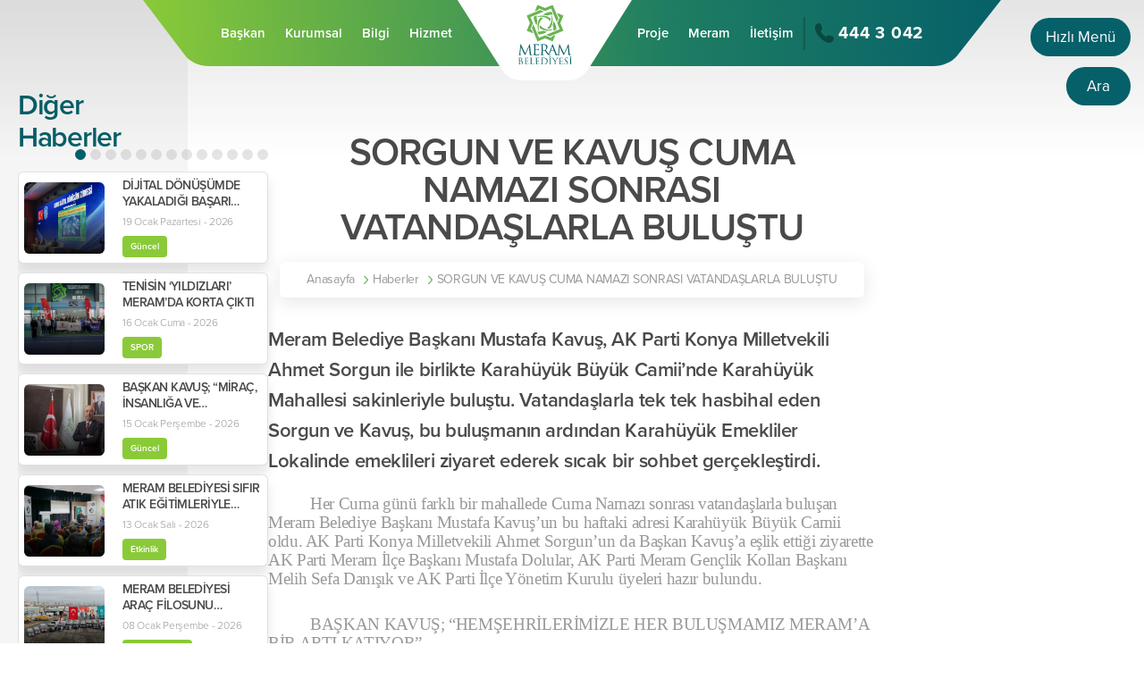

--- FILE ---
content_type: text/html; charset=UTF-8
request_url: https://www.meram.bel.tr/haber/sorgun-ve-kavus-cuma-namazi-sonrasi-vatandaslarla-bulustu
body_size: 66097
content:

<body class="preload">

<!doctype html>
<html lang="TR">
<head>
    <meta charset="UTF-8">
    <meta http-equiv="content-language" content="TR"/>
    <meta name="viewport"
          content="width=device-width, user-scalable=no, initial-scale=1.0">
    <meta http-equiv="X-UA-Compatible" content="ie=edge">
    <meta name="robots" content="all"/>
    <meta name="description" content=""/>
    <meta name="keywords" content=""/>
    <meta property="og:site_name" content="SORGUN VE KAVUŞ CUMA NAMAZI SONRASI VATANDAŞLARLA BULUŞTU "/>
    <meta property="og:title" content="SORGUN VE KAVUŞ CUMA NAMAZI SONRASI VATANDAŞLARLA BULUŞTU "/>
    <meta property="og:description" content=""/>
    <meta property="og:type" content="website"/>
    <base href="https://www.meram.bel.tr/">
            <meta property="og:image" content="https://www.meram.bel.tr/upload/medya/7_63.jpg"/>
        <title>
        SORGUN VE KAVUŞ CUMA NAMAZI SONRASI VATANDAŞLARLA BULUŞTU     </title>
                    <link rel="stylesheet"
                      href="https://use.typekit.net/ljw2kxi.css"/>                <link rel="stylesheet"
                      href="https://www.meram.bel.tr/assets/css/reset.css"/>                <link rel="stylesheet"
                      href="https://www.meram.bel.tr/assets/css/bootstrap-grid.min.css"/>                <link rel="stylesheet"
                      href="https://www.meram.bel.tr/assets/plugins/owl-carousel/owl.carousel.min.css"/>                <link rel="stylesheet"
                      href="https://www.meram.bel.tr/assets/plugins/swiper-slider/css/swiper.min.css"/>                <link rel="stylesheet"
                      href="https://www.meram.bel.tr/assets/plugins/lightGallery/css/lightgallery.min.css"/>                <link rel="stylesheet"
                      href="https://www.meram.bel.tr/assets/plugins/sweetalert/dist/sweetalert.css"/>                <link rel="stylesheet"
                      href="https://www.meram.bel.tr/assets/plugins/fullpage/fullpage.min.css"/>                        <link rel="stylesheet"
                      href="https://www.meram.bel.tr/assets/css/style.css"/>                <link rel="stylesheet"
                      href="https://www.meram.bel.tr/assets/css/responsive/mobile.css?v=1"/>                <link rel="stylesheet"
                      href="https://www.meram.bel.tr/assets/css/responsive/tablet.css?v=1"/>                <link rel="stylesheet"
                      href="https://www.meram.bel.tr/assets/css/responsive/laptop1.css?v=1"/>                <link rel="stylesheet"
                      href="https://www.meram.bel.tr/assets/css/responsive/laptop2.css?v=1"/>                <link rel="stylesheet"
                      href="https://www.meram.bel.tr/assets/css/responsive/desktop.css?v=1"/>                <link rel="stylesheet"
                      href="https://www.meram.bel.tr/assets/css/responsive/desktop2.css?v=1"/>                <link rel="stylesheet"
                      href="https://www.meram.bel.tr/assets/css/responsive/baskan.css?v=1"/>                <link rel="stylesheet"
                      href="https://www.meram.bel.tr/assets/css/print.css"/>        <svg width="0" height="0" class="hidden iconset">
    <symbol xmlns="http://www.w3.org/2000/svg" viewBox="0 0 15.81 21.268" id="flag">
        <path
                d="M0 10.833q0-4.91.006-9.82a1.394 1.394 0 01.143-.62A.828.828 0 01.971 0H15.23a.537.537 0 01.526.313.543.543 0 01-.079.587c-.325.449-.646.9-.969 1.352l-1.925 2.684a.6.6 0 00-.008.836c.955 1.391 1.916 2.779 2.863 4.175a.825.825 0 01.145.486c-.022.276-.26.432-.576.432H2.202c-.445 0-.572.127-.572.574v9.217c0 .5-.1.6-.607.605H.54c-.393-.005-.537-.148-.538-.541v-3.74Q0 13.909 0 10.833z"  ></path>
    </symbol>
    <symbol xmlns="http://www.w3.org/2000/svg" viewBox="0 0 15.126 23.533" id="category">
        <path
                d="M5.055 18.492h3.344V16.84h6.726v6.693H8.412v-3.339H3.366V6.719H.001v-6.72h6.7v6.7H5.05v3.367h3.339V8.414h6.733v6.7H8.413v-3.327H5.051z"  ></path>
    </symbol>
    <symbol xmlns="http://www.w3.org/2000/svg" viewBox="0 0 85.737 21.225" id="devnet">
        <g id="Group_571" transform="translate(0)">
            <path id="Path_795" d="M190.617,708.7q0,4.465-1.7,6.479T183.6,717.2a6.337,6.337,0,0,1-2.739-.609,7.113,7.113,0,0,1-2.262-1.682,8.216,8.216,0,0,1-2.1-5.536,9.367,9.367,0,0,1,1.769-6.131,6.15,6.15,0,0,1,5.014-2.131,5.23,5.23,0,0,1,2.638.7,5.3,5.3,0,0,1,2.029,2.29v-8.058h.7q1.972,0,1.971,2.145Zm-2.7.726a12.055,12.055,0,0,0-.189-2.112,5.421,5.421,0,0,0-.7-1.894,3.974,3.974,0,0,0-1.392-1.355,4.412,4.412,0,0,0-2.275-.525,3.639,3.639,0,0,0-3.116,1.472,6.827,6.827,0,0,0-1.088,4.123,6.722,6.722,0,0,0,.349,2.185,5.97,5.97,0,0,0,.957,1.792,4.377,4.377,0,0,0,1.464,1.209,4.1,4.1,0,0,0,1.9.438,3.726,3.726,0,0,0,3.1-1.239A6.639,6.639,0,0,0,187.922,709.428Z" transform="translate(-176.5 -696.035)" fill="#fff"></path>
            <path id="Path_796" d="M497.069,798.9a5.014,5.014,0,0,1-.275,1.754,2.39,2.39,0,0,1-1.015,1.2,5.571,5.571,0,0,1-2.014.682,20.2,20.2,0,0,1-3.276.218h-3.827a4.942,4.942,0,0,0,1.493,3.174,4.807,4.807,0,0,0,3.465,1.232,7.475,7.475,0,0,0,2.913-.479,5.939,5.939,0,0,0,1.783-1.115h.145v1.159a2.4,2.4,0,0,1-1.29,2.044,7.406,7.406,0,0,1-3.928.826,7.265,7.265,0,0,1-2.928-.58,6.935,6.935,0,0,1-2.3-1.609,7.239,7.239,0,0,1-1.507-2.449,8.707,8.707,0,0,1-.537-3.1,10.084,10.084,0,0,1,.551-3.42,8.046,8.046,0,0,1,1.522-2.638,6.653,6.653,0,0,1,2.3-1.7,6.978,6.978,0,0,1,2.87-.594,6.153,6.153,0,0,1,4.057,1.537,5.693,5.693,0,0,1,1.305,1.71A4.732,4.732,0,0,1,497.069,798.9Zm-2.551.126a3.277,3.277,0,0,0-.217-1.2,2.729,2.729,0,0,0-.667-.994,3.3,3.3,0,0,0-1.13-.691,4.422,4.422,0,0,0-1.58-.26,4.01,4.01,0,0,0-1.724.36,4.24,4.24,0,0,0-1.319.951,4.627,4.627,0,0,0-.87,1.325,4.106,4.106,0,0,0-.348,1.484l-.029.634,3.508-.058q1.391-.028,2.261-.115a5.569,5.569,0,0,0,1.333-.26,1.117,1.117,0,0,0,.623-.461A1.478,1.478,0,0,0,494.519,799.024Z" transform="translate(-467.966 -788.435)" fill="#fff"></path>
            <path id="Path_797" d="M771.056,802.33a31.945,31.945,0,0,1-.927,3.072q-.609,1.74-1.392,3.494t-1.682,3.348a16.363,16.363,0,0,1-1.8,2.638h-.724a1.54,1.54,0,0,1-.7-.16,1.892,1.892,0,0,1-.637-.594,34.268,34.268,0,0,1-3.7-7.219,38.282,38.282,0,0,1-2.044-7.827h1.3a1.321,1.321,0,0,1,1.13.464,2.554,2.554,0,0,1,.464,1.044,45.012,45.012,0,0,0,1.493,5.58,25.057,25.057,0,0,0,2.8,5.725,19.972,19.972,0,0,0,1.638-3.058q.767-1.754,1.377-3.566t1.044-3.45q.435-1.638.608-2.739h.928a1.025,1.025,0,0,1,.855.348,1.407,1.407,0,0,1,.275.9,5.611,5.611,0,0,1-.116,1.116Q771.144,802.011,771.056,802.33Z" transform="translate(-727.227 -793.72)" fill="#fff"></path>
            <path id="Path_798" d="M1063.692,805.742a2.913,2.913,0,0,1-2.074-.722,2.391,2.391,0,0,1-.772-1.826v-6.2a4.245,4.245,0,0,0-.821-2.909,3,3,0,0,0-2.336-.9,2.564,2.564,0,0,0-2.052.913,3.889,3.889,0,0,0-.779,2.6v9.045H1053.7a2.733,2.733,0,0,1-1.989-.722,2.436,2.436,0,0,1-.743-1.826v-6.752a7.314,7.314,0,0,1,.425-2.449,6.383,6.383,0,0,1,1.274-2.151,6.117,6.117,0,0,1,2.186-1.521,7.992,7.992,0,0,1,3.164-.573,7.515,7.515,0,0,1,2.6.446,5.981,5.981,0,0,1,2.13,1.33,6.429,6.429,0,0,1,1.451,2.172,7.585,7.585,0,0,1,.538,2.944v9.1Z" transform="translate(-1005.459 -784.87)" fill="#fff"></path>
            <path id="Path_799" d="M1365.457,795.8a3,3,0,0,1-1.741,2.966,13.887,13.887,0,0,1-5.591.828h-2.547a3.427,3.427,0,0,0,1.43,2.342,4.887,4.887,0,0,0,2.944.87,11.224,11.224,0,0,0,2.534-.3,4.858,4.858,0,0,0,2.25-1.167h.142v1.217a3.456,3.456,0,0,1-.276,1.388,2.728,2.728,0,0,1-.941,1.118,5.141,5.141,0,0,1-1.755.757,11.035,11.035,0,0,1-2.675.276,7.63,7.63,0,0,1-2.845-.552,7.536,7.536,0,0,1-2.463-1.586,7.885,7.885,0,0,1-1.727-2.477,7.794,7.794,0,0,1-.651-3.241,10.414,10.414,0,0,1,.566-3.532,7.824,7.824,0,0,1,1.578-2.682,6.781,6.781,0,0,1,2.421-1.691,7.951,7.951,0,0,1,3.093-.588,6.69,6.69,0,0,1,2.343.417,6.209,6.209,0,0,1,2,1.2,5.792,5.792,0,0,1,1.394,1.911A5.963,5.963,0,0,1,1365.457,795.8Zm-3.652-.467a2.043,2.043,0,0,0-.8-1.769,3.606,3.606,0,0,0-2.159-.58,3.022,3.022,0,0,0-1.288.276,3.509,3.509,0,0,0-1.033.722,3.13,3.13,0,0,0-.68,1.054,3.879,3.879,0,0,0-.269,1.274l-.029.524h1.727q1.4,0,2.272-.085a6.058,6.058,0,0,0,1.373-.262,1.318,1.318,0,0,0,.693-.467A1.217,1.217,0,0,0,1361.805,795.338Z" transform="translate(-1290.393 -784.87)" fill="#fff"></path>
            <path id="Path_800" d="M1645.582,732.456a6.66,6.66,0,0,1,.064-1,3.907,3.907,0,0,1,.191-.764,2.7,2.7,0,0,1,.347-.651q.22-.3.531-.687a4.242,4.242,0,0,1,.884-.771,1.737,1.737,0,0,1,.942-.3h.906v3.539h5.421v1.6a1.858,1.858,0,0,1-.566,1.232,2.26,2.26,0,0,1-1.755.623h-3.1v6.115a3.023,3.023,0,0,0,.637,2.173,2.454,2.454,0,0,0,1.826.644,5.489,5.489,0,0,0,2.8-.552h.155v1.387a2.322,2.322,0,0,1-.857,1.911,4.018,4.018,0,0,1-2.568.694,5.818,5.818,0,0,1-4.424-1.522,5.971,5.971,0,0,1-1.436-4.268Z" transform="translate(-1569.13 -726.603)" fill="#fff"></path>
        </g>
    </symbol>
    <symbol xmlns="http://www.w3.org/2000/svg" viewBox="0 0 393.9 104.1" id="llogo">  <path
            d="M0 102.1V0h23.9v102.1H0zm101.5.1H77.7V97c-4.8 4.8-11.1 7.1-18.9 7.1-8.9 0-16.3-3.2-22.3-9.5-5.9-6.3-8.9-14.5-8.9-24.6 0-10.1 3-18.4 8.9-24.7s13.3-9.5 22.3-9.5c7.8 0 14.1 2.4 18.9 7.1v-5.2h23.9v64.5zM73.8 80.1c2.6-2.7 3.8-6.1 3.8-10.1 0-4.1-1.3-7.5-3.8-10.2-2.6-2.7-5.7-4.1-9.3-4.1-3.9 0-7.1 1.3-9.4 4-2.4 2.7-3.6 6.1-3.6 10.3 0 4.1 1.2 7.5 3.6 10.1 2.4 2.7 5.5 4 9.4 4 3.7.1 6.8-1.3 9.3-4zm97.1-34.9c5.9 6.3 8.9 14.6 8.9 24.7 0 10-3 18.2-8.9 24.6-5.9 6.3-13.3 9.5-22.3 9.5-7.8 0-14.1-2.4-18.9-7.1v5.2h-23.9V0h23.9v42.9c4.8-4.8 11.1-7.1 18.9-7.1 9-.1 16.4 3.1 22.3 9.4zm-18.5 34.9c2.4-2.7 3.6-6.1 3.6-10.1 0-4.2-1.2-7.6-3.6-10.3s-5.5-4-9.4-4c-3.7 0-6.8 1.4-9.3 4.1s-3.8 6.1-3.8 10.2c0 4 1.3 7.4 3.8 10.1s5.7 4.1 9.3 4.1c3.8-.1 7-1.5 9.4-4.1zm74.8 22L210 80.6h-4V102h-23.9V0H206v58.9h2.8l17.5-21.3h28.2L229 68.3l27.9 33.8h-29.7z"></path>  <path d="M307.5 45.4c7 6.4 10.5 14.5 10.5 24.5s-3.5 18.1-10.5 24.4c-7 6.3-15.5 9.5-25.6 9.5s-18.6-3.2-25.6-9.5-10.5-14.5-10.5-24.4c0-10 3.5-18.1 10.5-24.5 7-6.4 15.5-9.6 25.6-9.6s18.6 3.2 25.6 9.6zM291.2 80c2.6-2.7 3.9-6.1 3.9-10.1s-1.3-7.4-3.8-10.1-5.7-4.1-9.3-4.1c-3.7 0-6.8 1.4-9.3 4.1s-3.8 6.1-3.8 10.1 1.3 7.4 3.9 10.1c2.6 2.7 5.7 4.1 9.3 4.1 3.4 0 6.5-1.4 9.1-4.1zm102.7 22.1H370v-5.2c-4.8 4.8-11.1 7.1-18.9 7.1-8.9 0-16.4-3.2-22.3-9.5-5.9-6.3-8.9-14.5-8.9-24.6 0-10.1 3-18.4 8.9-24.7s13.3-9.5 22.3-9.5c7.8 0 14.1 2.4 18.9 7.1V0h23.9v102.1zM366.3 80c2.5-2.7 3.8-6.1 3.8-10.1 0-4.1-1.3-7.5-3.8-10.2-2.5-2.7-5.7-4.1-9.3-4.1-3.9 0-7.1 1.3-9.4 4-2.4 2.7-3.6 6.1-3.6 10.3 0 4.1 1.2 7.5 3.6 10.1 2.4 2.7 5.5 4 9.4 4 3.6.1 6.7-1.3 9.3-4z"></path>    </symbol>

    <symbol xmlns="http://www.w3.org/2000/svg" viewBox="0 0 21.775 19.787" id="folder">
        <path
                d="M10.861 19.783H2.418a2.344 2.344 0 01-1.745-.638 2.336 2.336 0 01-.67-1.762V4.731c0-.928-.018-1.858.038-2.784A2.082 2.082 0 012.024.024C3.348-.019 4.673.003 5.998-.002h2.06a2.2 2.2 0 012.129 1.328c.385.79.787 1.571 1.166 2.364a.438.438 0 00.466.281q3.844-.012 7.688 0a2.165 2.165 0 012.188 1.673 2.887 2.887 0 01.076.689q.007 5.543 0 11.085a2.2 2.2 0 01-1.7 2.295 3.165 3.165 0 01-.747.067q-4.231.007-8.463.003z"  ></path>
    </symbol>
    <symbol xmlns="http://www.w3.org/2000/svg" viewBox="0 0 18.089 19.357" id="date">
        <path
                d="M2.566 2.388v1.115a1.612 1.612 0 001.727 1.664 2.757 2.757 0 00.388-.07c-.02-.04-.021-.049-.026-.051a1.272 1.272 0 01-.781-1.4c.033-.753.009-1.509.014-2.263a1.3 1.3 0 01.838-1.3 1.282 1.282 0 011.719 1.21c.007.228 0 .457 0 .685h3.881c0 .294-.006.575 0 .855a6.566 6.566 0 00.052 1.1 1.6 1.6 0 001.928 1.193 1.156 1.156 0 00.135-.054c-.028-.025-.04-.042-.057-.05a1.2 1.2 0 01-.749-1.276c.026-.787.008-1.576.013-2.364a1.306 1.306 0 01.835-1.3 1.283 1.283 0 011.722 1.227c.006.295 0 .59 0 .9.571.073 1.123.139 1.674.217.452.064.9.132 1.352.22a.968.968 0 01.855 1.069v13.844a.969.969 0 01-.9 1.116c-.952.165-1.908.312-2.868.428a39.939 39.939 0 01-5.119.259 62.098 62.098 0 01-3.955-.139c-1.2-.086-2.4-.26-3.6-.4-.3-.037-.6-.1-.89-.168a.97.97 0 01-.756-1.011V3.78a1 1 0 01.975-1.151c.477-.077.954-.155 1.432-.23a1.119 1.119 0 01.161-.011zm6.489 7.806H7.903c-.929 0-1.858-.006-2.788 0a.664.664 0 00-.739.755v1.435a.643.643 0 00.666.681c.256.007.512.006.768.006h4.4c.916 0 1.832.006 2.748 0a.668.668 0 00.749-.766v-1.394a.646.646 0 00-.7-.71c-1.309-.009-2.632-.007-3.952-.007z"  ></path>
    </symbol>
    <symbol xmlns="http://www.w3.org/2000/svg" viewBox="0 0 39.315 46" id="doc">
        <g  >
            <path d="M16.689 36.072H3.1A2.849 2.849 0 010 32.95V21.678a2.832 2.832 0 013.006-3.029H30.37a2.826 2.826 0 013.005 2.983q.005 5.729 0 11.457a2.823 2.823 0 01-3.005 2.983q-6.84.004-13.681 0zm-3.942-8.56l.136.028c0 .232-.011.464 0 .695a3.765 3.765 0 002.846 3.722 8.328 8.328 0 002.291.13 3.5 3.5 0 003.3-2.708 7 7 0 00.245-1.687c.037-2.579-.934-4.5-3.786-4.744-2-.168-3.752.429-4.473 2.2a15.353 15.353 0 00-.56 2.364zm-8.759 4.474c1.235 0 2.428.081 3.607-.018a3.9 3.9 0 003.853-3.2 7.733 7.733 0 00.124-2.024 3.549 3.549 0 00-2.929-3.469 13.485 13.485 0 00-2.39-.185c-.75-.028-1.5-.006-2.266-.006zm25.6-2.352c-.573.163-1.1.348-1.636.458a1.863 1.863 0 01-2.493-1.416 4.482 4.482 0 01.049-2.338 1.736 1.736 0 012.225-1.346c.492.1.967.292 1.5.457l.728-1.865a6.187 6.187 0 00-2.576-.654 4.049 4.049 0 00-4.41 3.326 6.343 6.343 0 00.13 3.249 3.373 3.373 0 002.177 2.356 5.923 5.923 0 004.035-.109.449.449 0 00.262-.3c.029-.599.011-1.199.011-1.814z"></path>
            <path d="M5.178 17.225H3.804V2.949A2.779 2.779 0 016.737.007Q17.729 0 28.721.016a1 1 0 01.636.263q4.867 4.807 9.7 9.646a.929.929 0 01.242.6q.018 16.258.009 32.516a2.828 2.828 0 01-2.98 2.965H6.784A2.853 2.853 0 013.8 43.035v-5.417h1.375v5.463a1.468 1.468 0 001.539 1.541h29.729a1.362 1.362 0 001.4-1.5q.008-4.012 0-8.025V11.162c0-.68-.2-.878-.87-.878h-5.055a2.794 2.794 0 01-2.979-2.993v-5.1a.706.706 0 00-.812-.809H6.746a1.411 1.411 0 00-1.569 1.576v13.684zm30.568-8.322l-5.384-5.5a.516.516 0 00-.041.133c0 1.359-.015 2.718 0 4.076a1.335 1.335 0 001.288 1.282c1.405.028 2.805.009 4.137.009z"></path>
            <path d="M19.075 27.52a15.526 15.526 0 01-.327 1.586 1.445 1.445 0 01-1.5 1.01 1.471 1.471 0 01-1.523-.916 4.41 4.41 0 010-3.334 1.481 1.481 0 011.6-.921 1.412 1.412 0 011.407 1 14.336 14.336 0 01.343 1.575zM6.436 25.069c1.951-.118 2.651.536 2.633 2.445a5.045 5.045 0 01-.11 1.01 1.779 1.779 0 01-1.793 1.509c-.23.016-.462 0-.73 0z"></path>
        </g>
    </symbol>
    <symbol xmlns="http://www.w3.org/2000/svg" viewBox="0 0 39.309 46" id="pdf">
        <g  >
            <path d="M16.685 36.07H3.052a2.833 2.833 0 01-3.051-3.075V21.724a2.835 2.835 0 013.053-3.073h27.267a2.829 2.829 0 013.05 3.03v11.317a2.834 2.834 0 01-3.1 3.073l-13.586-.001zm-3.058-4.1c1.263 0 2.488.1 3.693-.021a3.887 3.887 0 003.782-3.277 7.439 7.439 0 00.119-1.749 3.655 3.655 0 00-3.4-3.743c-1.174-.136-2.372-.077-3.559-.1h-.639zm-7.866-8.809v8.813h2.423v-2.889c.609-.052 1.17-.056 1.713-.156a2.814 2.814 0 002.334-3.051 2.492 2.492 0 00-2.381-2.691c-1.342-.121-2.705-.022-4.083-.022zm22.313 1.9v-1.948h-5.246v8.866h2.425v-3.332h2.633v-1.955h-2.633v-1.631z"></path>
            <path d="M3.847 37.592h1.327v5.42a1.49 1.49 0 001.616 1.616h29.59c.951 0 1.467-.575 1.467-1.627V11.177c0-.705-.2-.9-.9-.9h-5.009a2.787 2.787 0 01-3-2.974c-.005-1.7 0-3.4 0-5.1 0-.58-.252-.829-.844-.829H6.852c-1.178 0-1.682.512-1.682 1.7v14.13H3.802V2.902a2.764 2.764 0 012.884-2.9q11.015-.01 22.03.007a1 1 0 01.638.263q4.867 4.808 9.7 9.648a.931.931 0 01.239.6q.018 16.26.009 32.52a2.813 2.813 0 01-2.941 2.956q-14.818.006-29.637 0A2.839 2.839 0 013.8 43.06v-5.334a.731.731 0 01.047-.134zM30.312 3.311c0 1.46-.005 2.8 0 4.142a1.393 1.393 0 001.461 1.452c.911.01 1.822 0 2.732 0h1.3z"></path>
            <path d="M16.085 25.072c1.927-.122 2.651.566 2.618 2.465a5.136 5.136 0 01-.1.919c-.238 1.181-1 1.653-2.521 1.563zm-7.894-.013c.531.014 1.136-.164 1.4.386a1.472 1.472 0 01-.039 1.126c-.25.526-.809.533-1.364.478z"></path>
        </g>
    </symbol>
    <symbol xmlns="http://www.w3.org/2000/svg" viewBox="0 0 28.403 28.355" id="phone">
        <path
                d="M5.962 0a3.81 3.81 0 011.846.437 2.512 2.512 0 011.239 1.446c.587 1.725 1.186 3.444 1.769 5.17a2.419 2.419 0 01-.616 2.628c-.5.517-1.012 1.028-1.532 1.527a.342.342 0 00-.088.472 16.582 16.582 0 007.7 7.779.413.413 0 00.593-.086c.4-.439.828-.849 1.253-1.265a2.344 2.344 0 012.3-.643q2.908.7 5.808 1.432a2.761 2.761 0 012.114 2.481 5.694 5.694 0 01-2.088 5.105 6.572 6.572 0 01-3.206 1.735 9.385 9.385 0 01-4.206-.249 21.758 21.758 0 01-7.406-3.834 33.776 33.776 0 01-8.528-9.118A19.138 19.138 0 01.205 8.495a10.312 10.312 0 01-.062-3.848 4.368 4.368 0 01.6-1.361A6.276 6.276 0 015.295.053c.226-.034.448-.037.667-.053z"></path>
    </symbol>
    <symbol xmlns="http://www.w3.org/2000/svg" viewBox="0 0 23.785 23.765" id="menu">
        <path
                d="M11.87 23.765a3.289 3.289 0 11.015 0zm-8.563 0a3.288 3.288 0 11.015 0zm13.822-3.33a3.328 3.328 0 113.351 3.33h-.01a3.333 3.333 0 01-3.34-3.33zm-13.86-5.226a3.358 3.358 0 11.034 0zm8.582 0a3.356 3.356 0 11.027 0zm8.591 0a3.339 3.339 0 11.008 0zM11.873 6.65a3.33 3.33 0 11.033 0zm-8.559 0a3.335 3.335 0 11.013 0zm13.815-3.319a3.328 3.328 0 113.333 3.319 3.333 3.333 0 01-3.332-3.32z"></path>
    </symbol>
    <symbol xmlns="http://www.w3.org/2000/svg" viewBox="0 0 38.215 38.188" id="search">
        <path
                d="M24.738 29.147a15.9 15.9 0 116.819-16.2 15.607 15.607 0 01-2.112 11.323c-.215.351-.149.519.113.779q3.831 3.8 7.635 7.619a3.185 3.185 0 11-4.49 4.512q-3.789-3.769-7.563-7.552c-.14-.143-.255-.305-.402-.481zm2.331-13.237a11.148 11.148 0 10-11.153 11.142 11.157 11.157 0 0011.152-11.143z"></path>
    </symbol>
    <symbol xmlns="http://www.w3.org/2000/svg" viewBox="0 0 26.034 36.592" id="ebelediye">
        <path
                d="M19.515 35.99a3.2 3.2 0 01-.71-1.013c-.794-1.7-1.553-3.408-2.326-5.115-.047-.1-.1-.2-.166-.328l-2.629 1.191c-.38.172-.755.358-1.141.512a1.9 1.9 0 01-2.8-1.9c-.005-1.968 0-3.936 0-5.9q0-6 .008-12a3.461 3.461 0 01.17-1.08.926.926 0 011.339-.593 3.666 3.666 0 01.941.627q3.207 2.892 6.391 5.809 3.122 2.842 6.242 5.689a5.245 5.245 0 01.907 1.013 1.778 1.778 0 01-.481 2.46 4.417 4.417 0 01-.786.454c-1.111.517-2.229 1.021-3.344 1.53-.114.052-.225.11-.363.178l1.573 3.464c.334.738.683 1.469 1 2.214a2.437 2.437 0 01-2.239 3.394 2.34 2.34 0 01-1.586-.606zM2.968 17.858a.675.675 0 01.063-.881c.8-.83 1.612-1.648 2.444-2.444a.772.772 0 011.065.085.761.761 0 01.035 1.068c-.792.82-1.6 1.623-2.418 2.418a2.109 2.109 0 01-.562.252 2.843 2.843 0 01-.627-.498zM.891 11.394a.816.816 0 01-.891-.83.825.825 0 01.912-.809c.507-.008 1.013 0 1.52 0s1.013-.007 1.52 0a.823.823 0 11.017 1.638q-.769.008-1.539.008t-1.539-.007zm18.5 0h-.759c-.494 0-.987.006-1.48 0a.856.856 0 01-.934-.8.847.847 0 01.925-.844q1.518-.012 3.037 0a.81.81 0 01.9.815.819.819 0 01-.891.827h-.285c-.168.009-.338.006-.509.006zm-4.967-5.059a.67.67 0 01.089-.877q1.174-1.218 2.389-2.4a.778.778 0 011.1.043.768.768 0 01.01 1.125q-1.154 1.186-2.341 2.338a2.517 2.517 0 01-.609.3 3.2 3.2 0 01-.634-.526zm-9.084.174c-.749-.738-1.487-1.486-2.229-2.231a.808.808 0 01-.184-.942c.128-.309.382-.46.848-.472a1.786 1.786 0 01.471.267 137.84 137.84 0 012.232 2.227.809.809 0 01-.518 1.421.888.888 0 01-.614-.266zm5.2-1.642a.793.793 0 01-.8-.862q-.008-1.559 0-3.119a.808.808 0 111.607.007c.006.519 0 1.039 0 1.559s.006 1.04 0 1.56a.773.773 0 01-.8.855z"></path>
    </symbol>
    <symbol xmlns="http://www.w3.org/2000/svg" viewBox="0 0 40.71 33.896" id="talepveoneri">
        <path
                d="M20.321 33.895H6.83a6.8 6.8 0 01-6.827-6.769c-.015-5.649.068-14.71.071-20.359a6.765 6.765 0 015.891-6.7A7.943 7.943 0 016.952 0q13.451-.005 26.9 0a6.782 6.782 0 016.857 6.868c0 5.583-.078 14.578-.079 20.16a6.784 6.784 0 01-6.859 6.867h-13.45zm.081-14.258a5.42 5.42 0 003.017-.944q3.957-2.639 7.9-5.3c1.733-1.163 3.469-2.321 5.2-3.491a1.652 1.652 0 10-1.873-2.7l-12.968 8.7a1.848 1.848 0 01-2.407 0q-6.418-4.307-12.836-8.611a3.312 3.312 0 00-.621-.346 1.677 1.677 0 00-2.087.631 1.734 1.734 0 00.555 2.341q6.564 4.409 13.132 8.809a5.3 5.3 0 002.987.913z"></path>
    </symbol>
    <symbol xmlns="http://www.w3.org/2000/svg" viewBox="0 0 22.436 31.939" id="iyikidogdunbebek">
        <path
                d="M8.424 31.753a3.213 3.213 0 01-.771-.615Q5.7 29.132 3.767 27.104a2.684 2.684 0 01.024-4.195c.876-.879 1.748-1.757 2.583-2.6l3.561 3.582-2.575 2.485c.914.916 1.759 1.733 2.564 2.586a2.97 2.97 0 01.664 1.022 1.391 1.391 0 01-.535 1.6 1.459 1.459 0 01-.924.352 1.5 1.5 0 01-.705-.183zm3.8-.279a1.558 1.558 0 01.035-2.283c.876-.912 1.788-1.789 2.8-2.794l-2.618-2.481c1.218-1.223 2.38-2.393 3.515-3.535 1.062 1.03 2.211 2.047 3.238 3.172a2.47 2.47 0 01-.217 3.165 154.685 154.685 0 01-4.519 4.717 1.6 1.6 0 01-1.142.5 1.542 1.542 0 01-1.093-.461zm7.423-12.8q-1.564-1.563-3.124-3.127c-.144-.144-.3-.279-.556-.524v3.378H6.49v-3.365c-.266.244-.417.371-.556.512-1 1-1.97 2.023-3 2.99a3.046 3.046 0 01-1.214.683 1.292 1.292 0 01-1.416-.56 1.332 1.332 0 01-.123-1.521 3.6 3.6 0 01.609-.78c1.9-1.916 3.817-3.815 5.711-5.736a2.88 2.88 0 012.22-.914c1.721.03 3.443.017 5.164.007a2.627 2.627 0 011.956.8c2.009 2.011 4.012 4.031 6.028 6.034a1.62 1.62 0 01.493 1.7 1.463 1.463 0 01-1.226 1.025 1.445 1.445 0 01-.256.023 1.762 1.762 0 01-1.236-.624zM6.731 4.504a4.5 4.5 0 114.5 4.5A4.5 4.5 0 016.73 4.505z"></path>
    </symbol>
    <symbol xmlns="http://www.w3.org/2000/svg" viewBox="0 0 34.001 34" id="nikahislemleri">
        <path
                d="M.214 24.835a11.33 11.33 0 0122.236-4.362 11.171 11.171 0 01-1.335 7.907.453.453 0 01-.688.23 6.529 6.529 0 01-1.991-1.227 8.5 8.5 0 00-1.483-11.043c-.446.534-.939 1.037-1.332 1.609a8.5 8.5 0 108.172-3.689c-.574-.065-1.157-.046-1.737-.078a.621.621 0 01-.372-.1c-.758-.739-1.5-1.493-2.294-2.289a11.257 11.257 0 0111.376 2.974 10.829 10.829 0 013.228 8.292 11.29 11.29 0 01-9.654 10.81 11.043 11.043 0 01-6.975-1.2.671.671 0 00-.72-.006 11.289 11.289 0 01-16.432-7.82zm4.1-6.975a8.47 8.47 0 00.932 10.736 8.237 8.237 0 009.2 1.9 11.42 11.42 0 01.018-15.7 7.99 7.99 0 00-3.135-.631 8.566 8.566 0 00-7.011 3.695zm12.523-7.316a13.349 13.349 0 01-4.867-3.432 5.412 5.412 0 01-1.3-2.815A3.723 3.723 0 0112.522.485a3.681 3.681 0 014.184.374c.087.068.17.141.295.244A4.112 4.112 0 0119.176.041a3.729 3.729 0 014.136 3.036 5 5 0 01-1.38 4.138 13.351 13.351 0 01-4.749 3.32.478.478 0 01-.192.038.37.37 0 01-.149-.029z"></path>
    </symbol>
    <symbol xmlns="http://www.w3.org/2000/svg" viewBox="0 0 36.09 42.037" id="sosyalYardim">
        <path
                d="M12.898 19.06c0-.676-.018-1.3 0-1.929q.189-5.558.391-11.115a2.289 2.289 0 011.651-2.318 2.24 2.24 0 012.69 1.982 7 7 0 01.071.9q.092 5.193.174 10.384c0 .256.043.521.335.492a.615.615 0 00.38-.428c.487-2.921.95-5.846 1.422-8.77.348-2.156.686-4.312 1.06-6.463A2.178 2.178 0 0123.498.016a2.181 2.181 0 011.927 2.313c-.1 1.169-.3 2.329-.459 3.492q-.426 3.083-.858 6.166-.306 2.19-.616 4.38c-.006.04-.018.08-.025.12-.037.24 0 .452.277.51s.39-.1.461-.345c.4-1.389.811-2.774 1.214-4.161q1.035-3.553 2.065-7.107a2.242 2.242 0 012.283-1.794 2.282 2.282 0 012.018 2.9l-3.221 12.6c-.01.039-.014.081-.026.119-.082.279-.13.554.226.676s.479-.138.608-.392q1.612-3.174 3.231-6.346a1.774 1.774 0 011.957-1.159 1.7 1.7 0 011.449 2.158 70.64 70.64 0 01-1.57 4.388 138.685 138.685 0 00-4.256 13.87 21.376 21.376 0 01-2.09 5.4 8.307 8.307 0 01-6.424 4.081 14.655 14.655 0 01-5.728-.294 10.313 10.313 0 01-5.821-4.219c-1.305-1.864-2.458-3.837-3.63-5.792-2.029-3.384-4.019-6.791-6.029-10.187a2.582 2.582 0 01-.429-1.833 2.279 2.279 0 013.64-1.3 3.589 3.589 0 01.626.645c4.129 5.528 8.253 11.059 11.86 16.952a1.726 1.726 0 00.218.3.773.773 0 001.067.154.732.732 0 00.271-1c-.491-1.08-1.007-2.149-1.513-3.222a4.335 4.335 0 01-.259-.556 1.655 1.655 0 01-.019-.436c.128.064.3.094.378.2.911 1.161 1.808 2.333 2.708 3.5l1.4 1.821c.025.032.048.066.075.1a1.211 1.211 0 001.535.342 1.07 1.07 0 00.108-1.543c-1.155-1.659-2.324-3.309-3.488-4.962-.039-.055-.1-.107-.114-.169a2.007 2.007 0 01-.022-.327c.1.031.24.03.306.1.687.706 1.362 1.423 2.041 2.135.972 1.02 1.938 2.045 2.922 3.053a1.755 1.755 0 00.638.419.888.888 0 00.987-.2.889.889 0 00.211-1.018 2.282 2.282 0 00-.413-.646c-1.69-1.864-3.392-3.717-5.082-5.582a1.152 1.152 0 01-.14-.4 1.313 1.313 0 01.379.132q2.06 1.556 4.108 3.129a1.959 1.959 0 001.207.539.843.843 0 00.839-1.224 2.383 2.383 0 00-.619-.795c-2.154-1.834-4.322-3.652-6.486-5.475a3.251 3.251 0 01-.213-.193c-.28-.281-.532-.6-.362-1.012a.916.916 0 01.953-.507c1.353.014 2.706.061 4.059.063a1.731 1.731 0 00.85-.219 1.04 1.04 0 00.475-1.137 1.086 1.086 0 00-.957-.835c-1.3-.174-2.6-.336-3.9-.5-1.435-.181-2.869-.368-4.306-.53-1.023-.122-2.058-.2-3.102-.296z"></path>
    </symbol>
    <symbol xmlns="http://www.w3.org/2000/svg" viewBox="0 0 41.999 41.999" id="planAskiListesi">
        <path
                d="M21.184 34.866l1.935-1.92.392.34 2.451-2.458 2.058 2.043-2.413 2.391 2.744 2.733 9.75-9.74-5.147-5.117 1.919-1.916 7.126 7.12-13.67 13.656c-2.369-2.363-4.766-4.757-7.145-7.132zM3.058 36.114q.377-3.052.756-6.1c.07-.567.107-1.139.218-1.7a1.522 1.522 0 01.38-.744q11.372-11.387 22.77-22.748A6.812 6.812 0 0134.3 2.978a6.673 6.673 0 014.883 5.37 6.753 6.753 0 01-1.924 6.375q-7.663 7.718-15.381 15.38c-2.461 2.458-4.927 4.91-7.375 7.383a1.623 1.623 0 01-1.029.486c-2.561.31-5.121.629-7.681.944-1.017.125-2.036.245-3.121.374.133-1.092.258-2.134.386-3.176zm2.851-.058l6.137-.758-5.378-5.377zm6.655-4.5l1.9 1.9 19.044-19.023-1.9-1.9zm-4.023-4.025l1.9 1.9 19.052-19.033-1.9-1.9zM29.703 6.389l5.9 5.9a4.145 4.145 0 00-.351-5.581 4.227 4.227 0 00-2.979-1.236 4.042 4.042 0 00-2.571.916zm-29.7 7.238L13.643.001l7.117 7.112-1.894 1.885-5.094-5.1-9.76 9.75 2.741 2.741 2.382-2.418 1.956 1.965L8.62 18.4l.406.458-1.9 1.894z"></path>
    </symbol>
    <symbol xmlns="http://www.w3.org/2000/svg" viewBox="0 0 39.795 43.339" id="mahalleIlaclama">
        <path
                d="M32.667 43.082a4.49 4.49 0 01-2.7-2.536c-.979-2.163-1.94-4.335-2.917-6.5a2.345 2.345 0 00-.339-.418c0 1.114.067 2.075-.018 3.021a3.413 3.413 0 01-1.327 2.551.986.986 0 01-1.411-.114 1.017 1.017 0 01.245-1.436 2.169 2.169 0 00.539-.938 5.349 5.349 0 00-.1-2.977 19.37 19.37 0 01-2.24-.02 6.554 6.554 0 01-2.036-.52 2.7 2.7 0 01-1.567-2.606v-.98h-3.238a1.662 1.662 0 01-.507-.039.921.921 0 01-.656-.91c-.013-.312 0-.626 0-1-.811 0-1.573.012-2.335-.006a1.736 1.736 0 01-.736-.15.927.927 0 01-.47-.9c.007-1.351 0-2.7 0-4.054a.986.986 0 011.1-1.117c.445-.007.891-.007 1.336-.006h.753c.1 0 .193-.015.342-.027 0-.26-.012-.5 0-.739a.935.935 0 011.034-1c1.975-.006 3.951-.01 5.927 0a.624.624 0 00.609-.38 2.446 2.446 0 00-.09-2.949c-.5-.742-.826-1.6-1.26-2.39a1.31 1.31 0 010-1.338q2.516-4.98 5-9.974c.057-.113.108-.227.172-.364-.285-.14-.553-.267-.819-.4a.983.983 0 01-.546-1.345.959.959 0 011.385-.387q5.769 2.8 11.535 5.606c.294.143.595.273.88.433a.948.948 0 01.428 1.25.957.957 0 01-1.258.477c-.219-.091-.43-.2-.672-.32-.5 1.007-.987 1.993-1.475 2.979-1.25 2.528-2.5 5.053-3.744 7.587a1.305 1.305 0 01-.945.772 20.549 20.549 0 00-2.49.736h7.041c.833 0 1.158.332 1.16 1.174v1.279c.484 0 .922-.007 1.359 0a1 1 0 011.114 1.154v2.588a.958.958 0 01-1.048 1.072c-.453.007-.906 0-1.425 0v1.815c0 1.142-.242 1.392-1.367 1.413-.1 0-.2.013-.369.025.093.169.16.3.233.428l4.715 8.131c.508.876.424 1.258-.4 1.824-1.01.694-2.046 1.352-3.02 2.094a3.155 3.155 0 01-1.964.678 4.5 4.5 0 01-1.418-.247zm-19.895-17.4h1.588v-2.278h-1.588zm23.52-.678h.52v-.917h-.52zM32.328 6.821c-1.085 2.161-2.156 4.328-3.257 6.48a1.536 1.536 0 01-.608.595c-.558.309-1.15.555-1.726.833-.478.231-.645.6-.459.994a.7.7 0 001.047.305c.747-.346 1.5-.686 2.232-1.059a1.2 1.2 0 00.5-.486c1.187-2.333 2.355-4.677 3.524-7.019a5.15 5.15 0 00.185-.521 2.288 2.288 0 00-.411-.523.6.6 0 00-.354-.122.811.811 0 00-.673.523zM3.041 31.502a.942.942 0 01-.943-.957 1.036 1.036 0 011.027-.995.937.937 0 01.931.966.99.99 0 01-1 .986zm2.1-2.874a1.036 1.036 0 011-1.02.936.936 0 01.961.933 1.043 1.043 0 01-.987 1.035h-.023a1 1 0 01-.949-.948zm4-1.016a.933.933 0 01-.934-.96 1.038 1.038 0 011.014-1.005.989.989 0 01.945.974 1.022 1.022 0 01-1.016.991zM3.177 24.55a.961.961 0 01.957-.989.967.967 0 011 .946.956.956 0 01-.96.982h-.02a.947.947 0 01-.979-.939zM0 24.55a.957.957 0 01.914-.984.962.962 0 01.986.958.913.913 0 01-.912.969H.959A.927.927 0 010 24.546zm6.392-.016a.958.958 0 01.93-.968.966.966 0 01.972.974.921.921 0 01-.931.953h-.015a.925.925 0 01-.955-.964zm1.812-2.317a.96.96 0 01.932-.979 1.06 1.06 0 011.03 1 .97.97 0 01-.942.971h-.017a1.016 1.016 0 01-1.003-.997zM5.142 20.26a.955.955 0 01.954-.948.984.984 0 011.007.992.925.925 0 01-.939.949 1.019 1.019 0 01-1.021-.994zm-3.046-1.928a.98.98 0 01.935-.98 1.012 1.012 0 011.023.99.965.965 0 01-.923.985H3.11a1.058 1.058 0 01-1.013-1z"></path>
    </symbol>
    <symbol xmlns="http://www.w3.org/2000/svg" viewBox="0 0 35.985 34.888" id="elektronikProjeKayit">
        <path d="M4.603 34.882a4.442 4.442 0 01-4.515-3.739 5.285 5.285 0 01-.062-1q-.005-9.107 0-18.213a5.052 5.052 0 00-.014-.523 1.165 1.165 0 01.405-1.046q3.632-3.3 7.258-6.616c1.226-1.117 2.443-2.244 3.69-3.337a1.55 1.55 0 01.905-.4c2.462-.023 4.924 0 7.387.009h.848c.792 0 1.584-.007 2.372.048a4.413 4.413 0 013.97 4.3c.025 2.315.008 4.63.009 6.945v.461l.119.071c.238-.263.468-.533.714-.787q.92-.948 1.853-1.884a3.029 3.029 0 014.421-.021q.553.549 1.093 1.112a3.149 3.149 0 01-.021 4.5q-3.911 3.992-7.839 7.965a1.076 1.076 0 00-.348.835c.015 2.213.011 4.426.007 6.639a4.468 4.468 0 01-4.6 4.68q-4.354.007-8.707.006-4.473.001-8.945-.005zm8.683-2.066zm.024 0h4.478zm-4.391 0H4.551zm6.856-3.058zm.007 0a1.992 1.992 0 00.429-.052 1.992 1.992 0 01-.43.05zm6.278-1.814a1.822 1.822 0 01-.76.441c-1.669.452-3.346.877-5.021 1.3l-.065.016.065-.016c1.675-.427 3.352-.852 5.021-1.3a1.822 1.822 0 00.76-.441c.9-.878 1.765-1.784 2.7-2.734a3.625 3.625 0 01.047.377 3.625 3.625 0 00-.047-.377c-.936.947-1.805 1.853-2.701 2.732zm-7.261.526q.009-.059.022-.121-.014.059-.023.119zm.025-.137a1.278 1.278 0 010-.001zm13.915-15.4q-5.238 5.325-10.474 10.653a.776.776 0 00-.208.318c-.288 1.1-.563 2.211-.855 3.374.164-.027.273-.038.379-.064.913-.233 1.83-.455 2.736-.714a1.532 1.532 0 00.643-.385q5.1-5.16 10.176-10.337c.1-.1.19-.208.25-.273l-2.585-2.622a.547.547 0 00-.063.049zm-26.673-.4c0-.071.013-.142.027-.289-.015.15-.027.221-.027.288zm29.067-2.016c-.282.238-.532.517-.766.748l2.6 2.65c.2-.21.443-.44.665-.685a1.044 1.044 0 00.009-1.454 18.849 18.849 0 00-1.182-1.2 1.034 1.034 0 00-.7-.3.962.962 0 00-.627.244zM5.989 12.249zm.025 0c.952 0 1.9-.008 2.853-.041-.951.036-1.901.044-2.854.044zm-1.332 0h.653-1.326zm-1.962 0zm.347 0zm.379 0zm9.734-4.292a4.374 4.374 0 01-3.977 4.244 4.374 4.374 0 003.977-4.244 141.921 141.921 0 00.001-.003zm-9.393 2.167a1.2 1.2 0 00.22.056c1.589 0 3.178.031 4.766-.01a2.391 2.391 0 002.371-2.512c.012-1.062 0-2.125 0-3.187v-1.05zm18.408-8.03a2.441 2.441 0 012.608 2.634 2.441 2.441 0 00-2.608-2.634zm-8.5 0c-.152 0-.3.014-.5.023v.512-.512c.195-.01.347-.023.5-.023zm2.8 0zm2.718 0z"
              ></path>
    </symbol>
    <symbol xmlns="http://www.w3.org/2000/svg" viewBox="0 0 33.574 26.852" id="ihaleler">
        <path d="M24.982 26.851h-7.64c-.739 0-.853-.117-.854-.866v-2.6c0-.552.169-.722.728-.722h2.049c0-.59-.013-1.171.009-1.749.014-.366.281-.492.627-.49.929.006 1.857 0 2.786 0h7.323c.655 0 .784.13.786.787v1.449h2.058c.556 0 .713.168.715.733v2.74c0 .553-.165.718-.725.719h-3.67zm-22.4-1.067c-.668-.666-1.339-1.33-2-2a1.716 1.716 0 01.007-2.586q3.159-3.166 6.325-6.323a1.672 1.672 0 012.046-.4c.251.119.352 0 .491-.138q1.461-1.463 2.924-2.923l-1.161-1.162a2.44 2.44 0 01-2.729-.523 2.413 2.413 0 01-.04-3.4c1.868-1.9 3.763-3.776 5.655-5.655a2.521 2.521 0 011.963-.666 2.235 2.235 0 011.948 1.432 2.34 2.34 0 01.066 1.935l5.077 5.071a2.421 2.421 0 01.986-.193 2.338 2.338 0 012.234 1.448 2.254 2.254 0 01-.42 2.628q-2.821 2.894-5.716 5.719a2.408 2.408 0 01-3.4-.077 2.44 2.44 0 01-.537-2.634l-1.252-1.253-3.155 3.148a1.957 1.957 0 01-.508 2.591c-2.016 1.967-3.992 3.974-5.984 5.964a1.766 1.766 0 01-2.813 0z"
              ></path>
    </symbol>
    <symbol xmlns="http://www.w3.org/2000/svg" viewBox="0 0 29.495 21.03" id="hizliodeme">
        <path d="M3.921 21.03A3.929 3.929 0 010 17.103V3.928A3.929 3.929 0 013.921 0h21.652a3.929 3.929 0 013.922 3.928v13.175a3.929 3.929 0 01-3.922 3.927zm-.748-17.1v13.175a.75.75 0 00.748.749h21.652a.75.75 0 00.748-.749V3.93a.75.75 0 00-.748-.75H3.921a.75.75 0 00-.748.748zm3.662 11.241a1.589 1.589 0 110-3.177h16.12a1.589 1.589 0 010 3.177z"
              ></path>
    </symbol>
    <symbol xmlns="http://www.w3.org/2000/svg" viewBox="0 0 34.194 33.318" id="ruhsatIslemleri">
        <path d="M17.097 32.839c0-2.376-.01-4.752.008-7.128a2.083 2.083 0 00-.367-1.167 1.249 1.249 0 00-1.268-.623c-3.969.023-7.938.014-11.907.01a3.413 3.413 0 01-3.5-2.75A3.921 3.921 0 010 20.346V3.526A3.382 3.382 0 012.93.033a3.009 3.009 0 01.519-.03h27.3a3.36 3.36 0 013.43 3.377q.023 8.589 0 17.18a3.384 3.384 0 01-3.447 3.372h-.963c-.441 0-.882 0-1.322.011a.767.767 0 00-.446.233 2.611 2.611 0 00-.663 2.11c.044 2.308.016 4.617.016 7.03l-5.131-4.267-5.129 4.268zm1.7-12.34a3.455 3.455 0 003.446 3.432 3.462 3.462 0 003.414-3.422 3.455 3.455 0 00-3.446-3.432 3.463 3.463 0 00-3.415 3.422zm-15.374-.021h11.939a6.89 6.89 0 016.28-6.784 6.726 6.726 0 014.665 1.327 6.767 6.767 0 012.771 5.451h1.692V3.452H3.423zm3.422-3.428v-3.34h6.784v3.34zm.015-6.828V6.854h20.485v3.368z"
              ></path>
    </symbol>
    <symbol xmlns="http://www.w3.org/2000/svg" viewBox="0 0 36.371 36.372" id="BasvuruKilavuzu">
        <path d="M25.739 36.371a10.575 10.575 0 11.067 0zm-7.583-10.945a7.645 7.645 0 107.644-7.257h-.158a7.649 7.649 0 00-7.486 7.257zm-6.434 7.912q-2.042-.006-4.084 0-2.39 0-4.78-.006A2.96 2.96 0 01.067 30.8 10.868 10.868 0 010 29.667V3.188A3.012 3.012 0 012.276.128a3.583 3.583 0 01.91-.118Q11.568 0 19.951 0a.76.76 0 01.592.245q3.265 3.277 6.536 6.55a.727.727 0 01.191.459c.015 1.483 0 2.966.013 4.449 0 .252-.056.365-.334.359a54.055 54.055 0 00-2.242 0c-.306.008-.381-.11-.375-.4.016-.711 0-1.423 0-2.135 0-.479 0-.477-.494-.477-1.732 0-3.465-.011-5.2.007-.357 0-.431-.115-.428-.446.016-1.756 0-3.511.014-5.267 0-.306-.082-.411-.4-.411q-7.243.012-14.486 0c-.352 0-.41.147-.41.449q.01 8.079.006 16.157V29.86c0 .535 0 .532.515.532 2.729 0 5.457.006 8.186-.006.332 0 .428.094.418.42a39.285 39.285 0 000 2.171c0 .253-.06.355-.335.355zm12.61-1.873c.017-.877.006-1.754.006-2.63s.007-1.777 0-2.666c0-.242.07-.336.324-.332.77.013 1.54.01 2.31 0 .224 0 .314.064.314.3q-.01 2.7 0 5.4c0 .247-.1.3-.322.294a75.96 75.96 0 00-2.239 0h-.035c-.265.011-.364-.076-.358-.366zm1.427-7.244a1.468 1.468 0 01.031-2.935 1.468 1.468 0 11-.021 2.935zm-15.538-1.493c-.439-.009-.878-.007-1.317-.006h-.568c-.629 0-1.257-.008-1.886 0-.234 0-.349-.053-.345-.314.012-.782.011-1.565 0-2.347 0-.221.09-.286.3-.286q1.921.007 3.841 0c.235 0 .307.088.3.316-.01.771-.012 1.541 0 2.312 0 .247-.086.322-.312.322zm3.025-6.108c-1.125-.01-2.251 0-3.377 0-1.137 0-2.275-.006-3.413.006-.257 0-.356-.065-.351-.338.016-.758.011-1.517 0-2.275 0-.232.046-.34.312-.339q3.43.013 6.86 0c.277 0 .339.1.335.356a57.628 57.628 0 000 2.239c.008.288-.1.36-.355.36z"
              ></path>
    </symbol>
    <symbol xmlns="http://www.w3.org/2000/svg" viewBox="0 0 33.192 34.738" id="calismaYonetmelikleri">
        <path d="M21.515 34.35c-.3-1.069-.587-2.139-.879-3.209L13.95 6.648q-.433-1.588-.872-3.175c-.127-.463-.07-.567.4-.686Q18.798 1.442 24.12.101c.08-.021.163-.032.245-.048L24.449 0a1.933 1.933 0 01.3.471c.375 1.333.73 2.67 1.093 4l6.327 23.31q.485 1.788.968 3.577c.12.446.069.528-.4.648l-9.847 2.492c-.253.064-.5.135-.757.2a1.1 1.1 0 01-.254.039c-.2.002-.287-.105-.364-.387zm.99-7.418a3.144 3.144 0 003.193 3.117 3.116 3.116 0 003.227-3.033 3.131 3.131 0 00-3.176-3.129h-.012a3.174 3.174 0 00-3.233 3.045zm1.654-17.919c-.564.135-1.124.278-1.686.419-1.49.374-2.981.745-4.47 1.124a.877.877 0 00-.736 1.045.918.918 0 00.986.794c.046-.008.164-.021.278-.049q2.046-.513 4.092-1.03c.676-.17 1.355-.329 2.027-.514a.936.936 0 00.693-1.205.86.86 0 00-.875-.623 1.321 1.321 0 00-.309.039zm-1.417-4.931q-3.03.758-6.058 1.53a.9.9 0 00-.768 1.177.952.952 0 001.264.625c.413-.1.826-.211 1.239-.315l4.717-1.184a1 1 0 00.87-.985.864.864 0 00-.922-.891 1.407 1.407 0 00-.342.043zM.002 34.12V2.391c0-.562.072-.632.655-.632h10.719c.691 0 .736.042.736.69v31.622c0 .623-.034.655-.691.655H.631c-.573.006-.63-.044-.63-.606zm2.839-5.979a3.132 3.132 0 003.2 3.074 3.129 3.129 0 003.223-3.046 3.124 3.124 0 00-3.211-3.092 3.137 3.137 0 00-3.212 3.063zm.166-17.764a1.523 1.523 0 00-.521.076.9.9 0 00-.58 1.027 1.028 1.028 0 001.058.751q3.087.007 6.174 0a1.426 1.426 0 00.517-.1.879.879 0 00.54-1.012.957.957 0 00-.943-.738c-.75-.007-1.5-.006-2.248 0h-2.48q-.76-.009-1.518-.005zm-.039-5.082a.96.96 0 00-1.073.906.983.983 0 001.079.949q3.073.007 6.145 0a.982.982 0 001.091-.937c0-.548-.435-.916-1.1-.918H4.297q-.664-.003-1.33-.001z"
              ></path>
    </symbol>
    <symbol xmlns="http://www.w3.org/2000/svg" viewBox="0 0 36.11 42" id="beyannameFormlari">
        <path d="M19.612 41.998q-9.053 0-18.105-.01a2.2 2.2 0 01-.928-.185 1.188 1.188 0 01-.578-1.214q.008-4.692 0-9.383 0-9.951.008-19.9a1.886 1.886 0 01.205-.959 1.162 1.162 0 01.755-.514c.847-.066 1.7-.024 2.579-.024v2.349H2.43v27.433h21.923a10.938 10.938 0 01-.014 1.483 1.156 1.156 0 01-1.276.924q-.751.007-1.5.006zm-7.645-4.879a1.85 1.85 0 01-.217-.871q-.02-7.364-.009-14.728V6.75a1.182 1.182 0 011.318-1.325q7.747 0 15.495-.006a1.408 1.408 0 011.055.428c2.044 2.043 4.1 4.077 6.124 6.138a1.405 1.405 0 01.355.9q.032 11.613.022 23.227c0 1.131-.413 1.54-1.549 1.541H13.213a1.278 1.278 0 01-1.246-.534zm2.2-1.917H33.68V14.039h-.484c-1.474 0-2.948.007-4.421 0a1.169 1.169 0 01-1.3-1.3c-.005-1.487 0-2.973 0-4.46 0-.147-.015-.295-.022-.447H14.167zm-7.084-3.021a1 1 0 01-.9-.875 3.006 3.006 0 01-.05-.626V1.564c0-1.158.406-1.558 1.578-1.558h15.118a1.669 1.669 0 011.273.524c.923.941 1.868 1.86 2.887 2.87H21.88v-.959H8.58v27.388h1.124v2.373c-.519 0-1.033.014-1.544.014a22.271 22.271 0 01-1.075-.035zm9.671-2.468v-2.361h14.338v2.361zm-.012-7.026v-2.334h14.341v2.334zm0-7V13.37h8.081v2.317z"
              ></path>
    </symbol>
    <symbol xmlns="http://www.w3.org/2000/svg" viewBox="0 0 41.316 41.32" id="vergiTakvimi">
        <path d="M21.069 35.824a.669.669 0 00-.68-.394q-8.23.016-16.46.006a3.765 3.765 0 01-3.865-3.023A4.232 4.232 0 010 31.542V7.791a3.736 3.736 0 013.864-3.867c1.153-.008 2.306 0 3.458 0h.538V2.088a1.972 1.972 0 113.94-.067c.018.612 0 1.224 0 1.869h11.814c0-.609.03-1.191-.006-1.769a1.967 1.967 0 113.92.011c-.037.577-.006 1.159-.006 1.79h3.869a3.79 3.79 0 014.026 4q.008 6.2-.008 12.407a.786.786 0 00.451.788 10.616 10.616 0 015.448 9.152 10.8 10.8 0 01-9.1 10.915 11.437 11.437 0 01-1.731.133 10.741 10.741 0 01-9.408-5.493zm2.131-5.338a7.28 7.28 0 107.287-7.273 7.287 7.287 0 00-7.287 7.273zm-19.263.978h15.745A10.908 10.908 0 0131.448 19.7v-7.838H3.934zm25.052.3a.406.406 0 01-.175-.284c-.009-1.827-.007-3.653-.007-5.511h2.95c0 1.2.016 2.383-.009 3.562a.713.713 0 00.409.727c.926.537 1.832 1.107 2.787 1.689l-1.534 2.521c-1.5-.91-2.965-1.801-4.423-2.7zm-13.246-4.253v-3.854h3.893v3.854zm-7.87 0v-3.845h3.906v3.845zm15.774-7.859v-3.894H27.5v3.894zm-7.929 0v-2.11c0-.492-.016-.984.012-1.474.006-.116.158-.319.246-.32 1.21-.022 2.42-.015 3.67-.015v3.918zM7.9 19.64v-3.906c1.235 0 2.46-.005 3.684.012.076 0 .212.17.213.263.015 1.2.01 2.395.01 3.631z"
              ></path>
    </symbol>
    <symbol xmlns="http://www.w3.org/2000/svg" viewBox="0 0 29.901 29.89" id="close">
        <path
                d="M10.978 14.943c-.113-.118-.208-.222-.307-.321Q5.818 9.767.962 4.914a2.743 2.743 0 01-.743-3.152A2.767 2.767 0 014.774.827c1.788 1.75 3.544 3.533 5.314 5.3l4.538 4.537c.1.1.2.194.321.306.116-.11.22-.2.319-.3q4.9-4.9 9.793-9.789a2.776 2.776 0 014.615.87 2.678 2.678 0 01-.652 3.067c-1.432 1.447-2.876 2.881-4.316 4.32q-2.737 2.737-5.475 5.471a3.074 3.074 0 01-.341.258l-.054.171a1.975 1.975 0 01.4.244q4.888 4.875 9.766 9.761a2.794 2.794 0 01-.57 4.5 2.758 2.758 0 01-3.325-.49c-1.182-1.165-2.349-2.345-3.523-3.518l-6.3-6.3a4.539 4.539 0 01-.292-.363c-.158.151-.27.253-.376.359l-9.765 9.761a2.775 2.775 0 01-4.234-.17 2.784 2.784 0 01.055-3.54c.119-.136.249-.264.377-.392l9.625-9.626c.101-.101.195-.205.304-.321z"  ></path>
    </symbol>
    <symbol xmlns="http://www.w3.org/2000/svg" viewBox="0 0 29.993 30" id="sehirRehberi">
        <path d="M21.537 29.997h-.346V18.991h8.8v7.387A3.528 3.528 0 0126.368 30zm-18.474-.026c.1-.113.164-.184.229-.249q5.279-5.28 10.561-10.556a.6.6 0 01.365-.182c1.669-.012 3.336-.008 5.006-.007.047 0 .094.007.165.013v10.982zM.002 26.505c-.011-4.091 0-8.183 0-12.275V3.566A3.528 3.528 0 013.563 0h22.9a3.447 3.447 0 012.688 1.244L1.246 29.158a3.413 3.413 0 01-1.244-2.653zM4.078 3.962a5.952 5.952 0 00-1.861 4.1 8.229 8.229 0 001.132 4.384 21.632 21.632 0 004.434 5.4.833.833 0 001.212-.02 22.888 22.888 0 004.092-4.828 8.785 8.785 0 001.456-4.427 5.956 5.956 0 00-.674-3 6.021 6.021 0 00-4.882-3.33 6.694 6.694 0 00-.7-.038 5.886 5.886 0 00-4.205 1.759zm11.876 13.235L28.695 4.451l1.269-1.269v14.015zm-11.526-6.62a5.054 5.054 0 01-.156-3.788 4.4 4.4 0 018.449.862 6.05 6.05 0 01-.806 3.847 18.119 18.119 0 01-3.477 4.422.408.408 0 01-.086.037 16.482 16.482 0 01-3.924-5.38zm1.311-2.216a2.641 2.641 0 102.655-2.622 2.631 2.631 0 00-2.655 2.622zm1.761.018a.883.883 0 01.869-.878.88.88 0 01.024 1.758h-.01a.871.871 0 01-.881-.88z" ></path>
    </symbol>
    <symbol xmlns="http://www.w3.org/2000/svg" viewBox="0 0 34.483 28" id="haberveduyuru">
        <g>
            <path d="M30.167 4.288V0H0v23.369a5.944 5.944 0 00.07 1 4.246 4.246 0 001.635 2.873 4.331 4.331 0 002.636.754h26.637a3.192 3.192 0 003.03-1.92 5.249 5.249 0 00.474-2.384v-19.4zm-1.815 21.558H4.38a2.053 2.053 0 01-2.226-2.193q-.006-10.621 0-21.242v-.259H28.02v21.036a3.832 3.832 0 00.727 2.654z"></path>
            <path d="M4.328 21.519h9.656V10.788H4.328zm0-12.934h21.519V6.476H4.328zM16.18 12.89h9.665v-2.111H16.18zm.002 4.312h9.653v-2.115h-9.653zm-.001 4.309h7.5v-2.113h-7.5z"></path>
        </g>
    </symbol>
    <symbol xmlns="http://www.w3.org/2000/svg" viewBox="0 0 25.212 28" id="nobetcieczane">
        <path d="M18.551 24.72a10.683 10.683 0 006.661-2.316 14 14 0 110-16.807 10.723 10.723 0 10-6.661 19.124z" ></path>
    </symbol>
    <symbol xmlns="http://www.w3.org/2000/svg" viewBox="0 0 30.658 30.614" id="facebook">
        <path
                d="M15.277 30.614a15.307 15.307 0 1115.381-15.25 15.322 15.322 0 01-15.381 15.25zm1.382-5.922v-8.86h2.489c.1-1.052.205-2.076.312-3.149h-2.815v-1.617c0-.841.231-1.07 1.079-1.07h1.672V6.982c-1.131 0-2.238-.055-3.338.013a3.135 3.135 0 00-2.933 2.437 7.257 7.257 0 00-.18 1.482c-.03.583-.007 1.17-.007 1.786h-1.725v3.163h1.736v8.829z"  ></path>
    </symbol>
    <symbol xmlns="http://www.w3.org/2000/svg" viewBox="0 0 30.285 30.27" id="twitter">
        <path
                d="M15.157 0A15.135 15.135 0 110 15.115 15.12 15.12 0 0115.157 0zm-7 17.49a3.883 3.883 0 001.354 1.892 4.028 4.028 0 002.193.774 7.918 7.918 0 01-5.492 1.612 1.534 1.534 0 00.318.235 10.749 10.749 0 004.539 1.394 10.351 10.351 0 006.158-1.292 10.789 10.789 0 005.548-9.624.693.693 0 01.29-.624 6.521 6.521 0 001.552-1.668l-1.954.534-.04-.086a3.828 3.828 0 001.5-1.927c-.673.242-1.341.479-2.007.725a.538.538 0 01-.6-.134 3.819 3.819 0 00-6.366 2.871c0 .265.033.531.054.829a10.973 10.973 0 01-7.86-3.995 4.068 4.068 0 001.068 5.148l-1.564-.437c-.1 1.607.953 2.954 2.914 3.773z"  ></path>
    </symbol>
    <symbol xmlns="http://www.w3.org/2000/svg" viewBox="0 0 30.291 30.294" id="instagram">
        <path
                d="M15.102 30.294a15.106 15.106 0 11.027 0zm-8.211-11.6a4.856 4.856 0 00.844 2.959 4.522 4.522 0 003.79 1.873c2.351.031 4.7.011 7.055 0a4.526 4.526 0 00.878-.1 4.476 4.476 0 003.747-4.594c.022-2.342.014-4.684 0-7.026a4.676 4.676 0 00-.65-2.471 4.462 4.462 0 00-4.02-2.184 752.655 752.655 0 00-6.886 0 6.766 6.766 0 00-.982.078 4.41 4.41 0 00-3.741 4.16c-.044 1.329-.008 2.66-.008 3.99h-.027zm8.161 3.285v-.011c-1.25 0-2.5.022-3.75-.006a2.905 2.905 0 01-2.725-2.005 4.239 4.239 0 01-.21-1.234q-.028-3.443-.005-6.887a2.973 2.973 0 013.223-3.211q3.44-.047 6.883 0a3.053 3.053 0 013.248 3.35q.007 3.359 0 6.718a3.024 3.024 0 01-3.258 3.284q-.627.007-1.255.006c-.717-.005-1.433-.009-2.151-.009zm-.042-10.891a4.183 4.183 0 104.251 3.991 4.269 4.269 0 00-4.165-3.992zm4.373-1.178a1 1 0 00-.984 1 .964.964 0 00.974.967.943.943 0 00.989-.972.975.975 0 00-.972-1zm-4.4 8.08a2.666 2.666 0 11.07 0z"  ></path>
    </symbol>
    <symbol xmlns="http://www.w3.org/2000/svg" viewBox="0 0 45.001 45" id="whatsapp">
        <g  >
            <path d="M0 22.472A22.5 22.5 0 1122.385 45 22.5 22.5 0 010 22.472zM9.874 35.28c.2-.052.292-.073.386-.1 1.989-.628 3.98-1.251 5.966-1.892a.933.933 0 01.781.054 11.962 11.962 0 007.971 1.085 12.152 12.152 0 009.644-13.95 12.277 12.277 0 00-15.158-9.7 12.146 12.146 0 00-7.557 17.764.792.792 0 01.047.562c-.229.754-.492 1.5-.745 2.243-.434 1.277-.87 2.559-1.335 3.934z"></path>
            <path d="M12.951 32.294c.229-.681.424-1.271.622-1.859.183-.539.388-1.071.542-1.618a.738.738 0 00-.07-.551 10.382 10.382 0 113.171 2.972.74.74 0 00-.688-.083c-1.149.377-2.305.736-3.577 1.139zm3.625-12.487c.03.245.046.494.093.737a7.173 7.173 0 001.323 2.643 11.523 11.523 0 007.132 4.954 3.2 3.2 0 003.12-.947 2.1 2.1 0 00.5-1.714.481.481 0 00-.238-.328c-.8-.4-1.6-.772-2.41-1.151a.514.514 0 00-.712.213c-.266.367-.571.7-.858 1.056a.5.5 0 01-.659.142 8.278 8.278 0 01-3.954-3.276c-.263-.4-.281-.7.089-1.024a1.556 1.556 0 00.436-.543 1.4 1.4 0 00.15-.848c-.252-.759-.591-1.492-.914-2.226a.956.956 0 00-.34-.434 1.743 1.743 0 00-1.651.25 3.308 3.308 0 00-1.107 2.496z"></path>
        </g>
    </symbol>
    <symbol xmlns="http://www.w3.org/2000/svg" viewBox="0 0 9.664 17.098" id="caret-right">
        <path
                d="M9.57 8.099l-.016-.035a1.1 1.1 0 00-.067-.119 1.116 1.116 0 00-.149-.184L1.904.327a1.115 1.115 0 00-1.577 0 1.115 1.115 0 000 1.577l6.646 6.645-6.646 6.646a1.115 1.115 0 000 1.577 1.115 1.115 0 001.577 0l7.434-7.434a1.116 1.116 0 00.232-1.239z"  ></path>
    </symbol>
    <symbol xmlns="http://www.w3.org/2000/svg" viewBox="0 0 40.317 47" id="projeDurum">
        <g  >
            <path d="M27.559 11.9c.438 0 .824-.008 1.21 0A1.108 1.108 0 0129.9 13a1.084 1.084 0 01-1.1 1.07c-.712.02-1.425 0-2.164 0-.08.59-.162 1.145-.226 1.7a.363.363 0 00.107.253 3.188 3.188 0 01.758 3.115c-.108.523-.182 1.053-.286 1.577a2.7 2.7 0 01-1.484 1.878 1.12 1.12 0 00-.471.529 10.7 10.7 0 01-1.331 3.055 1.471 1.471 0 01-.279.335 1.767 1.767 0 00-.718 1.862 4.674 4.674 0 010 1.022c-.056.45.153.6.551.729 1.789.561 3.6 1.073 5.34 1.763 1.824.723 1.792.8 1.792 2.736v1.2l-2.08-1.744v10.758c.64-.194.743.275.967.7a13.165 13.165 0 001.013 1.433 2.442 2.442 0 01-.3.031H1.246a1.061 1.061 0 01-1.211-1.1 54 54 0 01.1-6.134 9.4 9.4 0 015.722-7.887 43.76 43.76 0 015.243-1.736c.445-.137.672-.308.588-.789a1.752 1.752 0 010-.486 2.8 2.8 0 00-.891-2.63 6.383 6.383 0 01-1.349-2.977 1.068 1.068 0 00-.614-.733 2.477 2.477 0 01-1.437-1.9 36.632 36.632 0 01-.36-2.158 3.008 3.008 0 01.744-2.341.933.933 0 00.183-.552c0-.371-.085-.741-.1-1.112-.008-.292-.111-.4-.406-.392a41.5 41.5 0 01-1.9 0 1.092 1.092 0 11.034-2.172h1.073c.045-.812.055-1.588.135-2.356a8.841 8.841 0 016.281-7.482.629.629 0 00.556-.762c-.032-.909.38-1.3 1.293-1.3h4.482c.783 0 1.255.423 1.211 1.187-.032.554.148.744.684.909a8.943 8.943 0 016.243 8.6c.013.376.009.749.009 1.201zm-3.129 2.214H9.992a7.565 7.565 0 00.189 1.334 1.582 1.582 0 01-.6 2 .837.837 0 00-.344.9c.105.59.211 1.18.292 1.773a.575.575 0 00.576.544 1.265 1.265 0 011.1.958c.248.753.506 1.5.748 2.257a3.084 3.084 0 001.287 1.714c.627.4 1.26.8 1.91 1.16a4.023 4.023 0 004.122.008c.582-.32 1.144-.675 1.711-1.021a3.392 3.392 0 001.528-1.941c.231-.741.484-1.475.727-2.212a1.215 1.215 0 011.077-.916.619.619 0 00.608-.579 12.929 12.929 0 01.225-1.34 1.316 1.316 0 00-.557-1.559 1.178 1.178 0 01-.437-1.339c.131-.558.182-1.136.276-1.74zM13.636 4.189a6.792 6.792 0 00-4.651 7.676h16.336c.357-3.662-1.7-7.043-4.677-7.659 0 .169.013.329 0 .487a1.119 1.119 0 01-1.109 1.02 1.071 1.071 0 01-1.057-1.006 6.769 6.769 0 01-.015-.681V2.192h-2.658v.547c0 .649.013 1.3-.011 1.948a1.042 1.042 0 01-1.08 1.024 1.093 1.093 0 01-1.073-1.047c-.013-.142-.006-.287-.006-.474zm13.078 40.619v-2.54c0-2.795 0-5.589-.008-8.384 0-.167-.072-.438-.181-.481-.491-.192-1.007-.32-1.575-.488v7.424c0 .771-.241 1.005-1.023 1.005H10.331c-.77 0-1.005-.238-1.006-1.023v-7.356c-.477.141-.886.288-1.308.379-.371.081-.472.267-.471.639.015 3.445.008 6.889.01 10.334 0 .157.017.314.027.5zm-15.832-5.056h12.509v-6.45c0-.877-.008-.854-.83-1.135-.4-.138-.568-.048-.77.333a5.19 5.19 0 01-8.959.361c-.526-.821-.519-.795-1.453-.546-.415.111-.509.309-.505.709.019 2.061.009 4.123.009 6.184zm-4.921-5.454a2.033 2.033 0 00-.256.123 7.7 7.7 0 00-3.467 6.215c-.059 1.264-.014 2.533-.013 3.8a3.412 3.412 0 00.04.37h3.7zm14.592-5.724a6.645 6.645 0 01-6.7.013c0 .805-.023 1.535.01 2.262a2.362 2.362 0 00.223 1.041 3.55 3.55 0 003.892 1.735 3.664 3.664 0 002.066-1.284 2.221 2.221 0 00.522-1.824 16.313 16.313 0 01-.014-1.942z"></path>
            <path d="M31.151 30.038c-.356-.117-.673-.227-.994-.323a.421.421 0 00-.264 0 7.814 7.814 0 01-3.125.2.615.615 0 01-.585-.669c-.012-1.64-.018-3.281 0-4.921a.706.706 0 01.82-.712c.976.049 1.984-.225 2.924.257.06.031.154 0 .231-.01a13.148 13.148 0 011.659-.246c1.526-.034 3.053-.014 4.579-.011a3.665 3.665 0 013.9 3.764c.036 1.607.014 3.216 0 4.824 0 .659-.3.935-.97.943s-1.332.007-2 0c-.708-.007-.985-.3-.988-1.021 0-.439.009-.878 0-1.316-.013-.485-.246-.718-.847-.816v15.827c0 1.015-.174 1.189-1.184 1.189h-1.559a3.114 3.114 0 01-2.963-3.959c.357-1.175.827-2.316 1.238-3.475a1.9 1.9 0 00.139-.607q.014-4.337.005-8.675c.004-.092-.011-.186-.016-.243zm7.55 1.515c0-1.569.063-3.094-.022-4.61a1.965 1.965 0 00-2-1.771c-1.8-.024-3.6 0-5.4-.012-.361 0-.489.155-.484.5.011.73.024 1.462 0 2.191-.017.441.162.551.573.545 1.363-.02 2.726-.018 4.089 0a2.4 2.4 0 012.449 2.469v.692zm-4.79 8.577a9.646 9.646 0 00-1.122.014.587.587 0 00-.411.29 81.252 81.252 0 00-1.078 2.912 1.548 1.548 0 00.413 1.649c.641.717 1.435.36 2.2.454zm-.006-1.58v-8.575h-1.142v8.575zm-6.142-13.34v3.178c.385 0 .738-.01 1.09 0 .3.011.4-.125.391-.409-.012-.517.007-1.035-.005-1.552-.035-1.445.31-1.263-1.331-1.26a.8.8 0 00-.145.043z"></path>
        </g>
    </symbol>
    <symbol xmlns="http://www.w3.org/2000/svg" viewBox="0 0 62.73 62.929" id="basinodasi">
        <g  >
            <path d="M13.321 55.071h25.843a1.97 1.97 0 011.99 2.687 2 2 0 01-2.005 1.235H7.192A6.873 6.873 0 01.001 51.81V29.87c0-1.6.731-2.338 2.316-2.338h5.5v3.914H3.973c-.019.2-.046.354-.046.51v20.1a2.95 2.95 0 002.07 2.884 2.8 2.8 0 003.248-1.106 3.97 3.97 0 00.565-1.952q.049-18.314.024-36.628V6.035A5.882 5.882 0 0115.848.002q18.56-.005 37.12 0a5.878 5.878 0 016.026 6.02q.007 11.615 0 23.231a1.975 1.975 0 11-3.924.017V6.285c0-1.637-.721-2.359-2.356-2.359H16.211c-1.765 0-2.45.684-2.45 2.45q0 22.524-.019 45.048a31.755 31.755 0 01-.421 3.647z"></path>
            <path d="M34.389 17.693H20.011a2.011 2.011 0 01-2.309-2.28v-5.407a1.966 1.966 0 012.144-2.136h29.125a1.968 1.968 0 012.156 2.126q.009 2.8 0 5.591a1.957 1.957 0 01-2.113 2.1q-7.313.011-14.625.006zM57.03 42.268c0 1.638.007 3.275 0 4.913a5.894 5.894 0 11-11.787.03q-.02-4.913 0-9.826a5.894 5.894 0 1111.788-.03c.007 1.637-.001 3.275-.001 4.913zm-26.538 2.96H19.924a1.992 1.992 0 01-2.223-2.243c0-1.167-.005-2.335 0-3.5a1.96 1.96 0 012.108-2.111q10.66-.005 21.319 0a1.962 1.962 0 012.13 2.089q.012 1.843 0 3.686a1.95 1.95 0 01-2.076 2.079q-5.344.008-10.69 0z"></path>
            <path d="M62.73 49.496a20.254 20.254 0 01-.739 2.277 11.575 11.575 0 01-8.42 6.948c-.389.09-.5.227-.483.6.027.552.019 1.106 0 1.659a1.959 1.959 0 01-3.918-.006 22.384 22.384 0 010-1.659c.021-.382-.11-.5-.491-.593a11.611 11.611 0 01-9.036-8.58 3.437 3.437 0 01-.129-1.445 1.945 1.945 0 011.934-1.576 1.967 1.967 0 011.94 1.574 7.993 7.993 0 002.778 4.583 7.867 7.867 0 0012.6-4.236c.314-1.269.957-1.867 2.007-1.864 1.103.003 1.952.852 1.957 2.318zM34.38 23.591H19.819a1.97 1.97 0 01-1.974-2.7 2 2 0 012.013-1.224h29.184a1.967 1.967 0 11-.039 3.925q-5.745-.009-11.489 0zM27.506 51.13h-7.617a1.975 1.975 0 11.014-3.924h15.418a1.957 1.957 0 01.532 3.86 3.157 3.157 0 01-.73.059q-3.806.008-7.617.005zm-1.94-21.635h-5.651a1.974 1.974 0 11-.034-3.924h11.362a1.975 1.975 0 11-.027 3.924q-2.825.002-5.65 0zm17.696-3.925h5.712a1.971 1.971 0 11-.025 3.923H37.587a1.974 1.974 0 11.025-3.923q2.825-.003 5.65 0zm-17.694 9.825h-5.712a1.971 1.971 0 11.025-3.922q5.712-.005 11.423 0a1.968 1.968 0 11-.025 3.922c-1.903.004-3.807 0-5.711 0zm13.734-.002c-.655 0-1.31.016-1.964 0a1.957 1.957 0 01-.031-3.912q2.025-.042 4.051 0a1.956 1.956 0 01-.031 3.912c-.674.017-1.35 0-2.025 0z"></path>
        </g>
    </symbol>
    <symbol xmlns="http://www.w3.org/2000/svg" viewBox="0 0 77.605 58.227" id="merambulten">
        <g  >
            <path d="M41.509 58.201c-11.1 0-22.2-.061-33.3.03A8.419 8.419 0 010 50.031c.117-13.252.043-26.506.044-39.759 0-1.917.566-2.476 2.5-2.478 2.76 0 5.52-.02 8.279.011.676.008.9-.2.882-.881-.042-1.485-.015-2.972-.011-4.458 0-1.845.616-2.465 2.443-2.465h60.689c2.3 0 2.787.531 2.784 2.852q-.02 14.148-.006 28.3v24.566c0 1.892-.6 2.482-2.516 2.482zm-27.193-3.882h59.4V3.881H15.501v43.821c0 2.232.24 4.499-1.185 6.612zM7.833 19.445c1.048 0 2.042-.031 3.033.011.626.026.852-.175.838-.821-.037-1.727-.013-3.455-.013-5.183v-1.8H3.853v38.307c0 .333-.009.668.016 1a3.514 3.514 0 003.312 3.383c2.027.243 3.845-.625 4.2-2.358a42.688 42.688 0 00.424-5.466H7.84v-3.781c1.082 0 2.108-.023 3.131.009.557.018.755-.186.733-.738a24.311 24.311 0 010-2.454c.04-.664-.238-.832-.848-.809-.989.038-1.981.01-3 .01v-3.861h3.767v-3.873c-1 0-1.935-.039-2.866.013-.721.04-1.07-.143-1-.942a13.664 13.664 0 000-2.09c-.038-.626.175-.867.821-.838.992.045 1.987.012 3.033.012V23.23H7.833z"></path>
            <path d="M38.745 38.751H25.651c-1.676 0-2.309-.63-2.31-2.3V13.9c0-1.582.685-2.257 2.283-2.257h26.369c1.522 0 2.355.754 2.353 2.137q-.017 11.183-.043 22.366c0 2.091-.521 2.6-2.645 2.6zm11.693-3.843v-19.39h-23.22v19.394zm-13.656 7.886v3.7H23.417v-3.7zm17.488.017v3.671h-13.4v-3.671zm11.619-11.84h-7.545v-3.719h7.545zM58.351 11.69h7.531v3.689h-7.531zm7.537 11.523h-7.544v-3.7h7.544zm.002 15.498h-7.545v-3.7h7.545zm-.021 7.814h-7.505v-3.728h7.505z"></path>
            <path d="M43.296 26.804c1.424.839 2.824 1.6 4.157 2.47a1.941 1.941 0 11-2.3 3.057c-4.116-3.234-8.567-3.241-12.647-.019a1.979 1.979 0 01-2.907-.041 1.92 1.92 0 01.516-2.912c1.329-.924 2.765-1.695 4.219-2.571a5.394 5.394 0 01-1.12-4.848 6.308 6.308 0 012.469-3.389 5.259 5.259 0 017.031.624c2.289 2.187 2.464 4.644.582 7.629zm-2.49-3.536a1.986 1.986 0 10-2.028 1.989 1.767 1.767 0 002.029-1.985z"></path>
        </g>
    </symbol>
    <symbol xmlns="http://www.w3.org/2000/svg" viewBox="0 0 67.577 58.549" id="request1">
        <path
                d="M56.312 47.286a2.807 2.807 0 01-1.988-.826l-9.859-9.86H28.157a5.637 5.637 0 01-5.631-5.631V5.631A5.637 5.637 0 0128.157 0h33.789a5.637 5.637 0 015.631 5.631v25.342a5.637 5.637 0 01-5.631 5.631H59.13v7.864a2.818 2.818 0 01-2.818 2.817zM28.158 2.816a2.819 2.819 0 00-2.816 2.816v25.341a2.819 2.819 0 002.816 2.816h17.477l10.68 10.68v-10.68h5.631a2.819 2.819 0 002.816-2.816V5.631a2.819 2.819 0 00-2.816-2.816z"  ></path>
        <path
                d="M12.674 58.549a2.818 2.818 0 01-2.818-2.817v-7.869H5.632a5.637 5.637 0 01-5.631-5.631V16.894a5.637 5.637 0 015.631-5.631h15.486v2.816H5.631a2.819 2.819 0 00-2.816 2.816v25.341a2.819 2.819 0 002.816 2.816h7.039v10.68l10.68-10.68h11.846a2.819 2.819 0 002.816-2.816v-4.224h2.816v4.224a5.637 5.637 0 01-5.631 5.631h-10.68l-9.855 9.855a2.8 2.8 0 01-1.988.827zm31.401-33.575h1.921v2.882h-1.921zm2.384-1.04h-2.816v-2.222c0-1.863 1.23-2.788 2.317-3.6.2-.155.421-.317.648-.5a2.6 2.6 0 001.259-2.126 2.666 2.666 0 00-2.816-2.816 2.563 2.563 0 00-2.816 2.816v1.385h-2.816v-1.385a5.331 5.331 0 015.631-5.631 5.508 5.508 0 015.631 5.631 5.408 5.408 0 01-2.317 4.326c-.248.2-.489.379-.715.549-1.025.769-1.191.957-1.191 1.35z"  ></path>
    </symbol>
    <symbol xmlns="http://www.w3.org/2000/svg" viewBox="0 0 64.761 67.577" id="request2">
        <path
                d="M46.46 63.41h-2.816l2.816-.056zm0-.056l-2.816-1.408a7.09 7.09 0 011.4-3.545 7.322 7.322 0 001.415-3.494V40.828a1.575 1.575 0 00-1.408-1.408h-4.224v-1.408a1.575 1.575 0 00-1.408-1.408h-3.587l-.415-.65a2.509 2.509 0 00-1.629-.757H32.38v7.039h-2.816V25.342a1.408 1.408 0 10-2.816 0v20.31l-3.545 3.4-4.605-7.139a2.331 2.331 0 00-2-1.085 1.838 1.838 0 00-1.014.366c1.7 4.863 4.149 11.637 4.576 12.4a22.758 22.758 0 001.937 2.208c2.072 2.2 3.244 3.5 3.244 4.735v2.816h-2.816v-2.692a20.38 20.38 0 00-2.476-2.928 21.631 21.631 0 01-2.274-2.644c-.632-.988-3.725-9.749-5.026-13.47l-.079-.227v-.239a3.345 3.345 0 012.568-2.907 5 5 0 015.682 2.081l2.8 4.332.215-.207v-19.11a4.224 4.224 0 018.447 0v7.039h1.408a5.441 5.441 0 013.461 1.408h2.171a4.415 4.415 0 013.972 2.816h1.66a4.338 4.338 0 014.224 4.224v14.079a9.659 9.659 0 01-1.827 4.96 6.037 6.037 0 00-.988 2.079z"  ></path>
        <path
                d="M35.196 35.196h2.816v7.039h-2.816zm5.632 2.816h2.816v5.631h-2.816zm8.447 29.565h-2.816v-2.816H22.526v2.816H19.71v-5.631h29.565zM36.579 30.463l-2.4-1.466a7.039 7.039 0 10-12.1-.114l-2.431 1.419a9.854 9.854 0 1116.938.161z"></path>
        <path d="M64.762 50.683H50.683v-2.816h11.263V2.816H2.816v45.051h11.263v2.816H0V0h64.761z"  ></path>
        <path   d="M1.408 8.447h61.946v2.816H1.408zm4.223-4.223h2.816V7.04H5.631zm4.224 0h2.816V7.04H9.855z"></path>
    </symbol>
    <symbol xmlns="http://www.w3.org/2000/svg" viewBox="0 0 67.577 60.538" id="request4">
        <path d="M35.196 54.907h-35.2V0h64.761v26.749h-2.816V2.816H2.811v49.275h32.381z"  ></path>
        <path
                d="M1.408 8.447h61.946v2.816H1.408zm4.223-4.223h2.816V7.04H5.631zm4.224 0h2.816V7.04H9.855zM52.09 60.538a15.486 15.486 0 1115.487-15.487A15.5 15.5 0 0152.09 60.538zm0-28.157a12.671 12.671 0 1012.671 12.671A12.685 12.685 0 0052.09 32.381z"></path>
        <path   d="M50.683 25.341h2.816v5.631h-2.816z"></path>
        <path
                d="M47.867 23.934h8.447v2.816h-8.447zm-8.034 8.034l1.99-1.99 2.816 2.815-1.99 1.99zm19.71.825l2.816-2.816 1.99 1.99-2.815 2.817zm-8.86 3.811h2.816v11.263h-2.816zm-21.118-1.407H5.631V14.079h23.934zM8.447 32.379h18.3V16.895h-18.3zM5.631 39.42h23.934v2.816H5.631zm0 5.632H19.71v2.816H5.631z"></path>
    </symbol>
    <symbol xmlns="http://www.w3.org/2000/svg" viewBox="0 0 67.588 57.722" id="request3">
        <path d="M57.722 57.722H0V0h57.722v16.894h-2.816V2.816H2.816v52.091h52.091V42.236h2.816z"  ></path>
        <path
                d="M1.408 8.447h54.907v2.816H1.408zm4.223-4.223h2.816V7.04H5.631zm4.224 0h2.816V7.04H9.855zm19.711 30.973H5.632V14.079h23.934zM8.448 32.379h18.3V16.895h-18.3zM5.631 39.42h23.934v2.816H5.631zm0 5.632H19.71v2.816H5.631zm28.158-26.75h14.079v2.816H33.789zm0 5.632h14.079v2.816H33.789zm2.316 28.203a10.265 10.265 0 01-1.069-.049l-1.1-.132-.132-1.1c-.028-.234-.649-5.757 3.213-9.618l22.861-22.863.476-.062a6.2 6.2 0 014.905 2.1 6.894 6.894 0 012.3 5.109l-.062.477-22.865 22.865a12.139 12.139 0 01-8.527 3.273zm25.008-31.011l-22.1 22.1a9.189 9.189 0 00-2.428 6.076 9.207 9.207 0 006.069-2.436l22.071-22.069a5.39 5.39 0 00-1.453-2.393 4.238 4.238 0 00-2.159-1.278z"></path>
        <path   d="M55.319 24.929l1.99-1.99 5.632 5.63-1.99 1.991z"></path>
    </symbol>
    <symbol xmlns="http://www.w3.org/2000/svg" viewBox="0 0 56.314 67.577" id="request5">
        <path
                d="M18.302 52.09a7.17 7.17 0 01-7.039-7.441v-2.013a7.05 7.05 0 1114.079 0v2.013a7.17 7.17 0 01-7.04 7.441zm0-14.079a4.39 4.39 0 00-4.224 4.625v2.013a4.241 4.241 0 108.447 0v-2.013a4.39 4.39 0 00-4.223-4.624zm14.079 29.571h-2.818v-7.1c0-2.33-6.816-4.224-11.263-4.224S7.037 58.152 7.037 60.482v7.1H4.221v-7.1c0-5.267 9.668-7.039 14.079-7.039s14.079 1.772 14.079 7.039z"  ></path>
        <path
                d="M33.8 53.979a2.847 2.847 0 01-1-.184 2.791 2.791 0 01-1.825-2.635v-6.107h-4.226v-2.816h5.631a1.408 1.408 0 011.408 1.408v7.515l7.387-8.443a1.417 1.417 0 011.06-.48h9.855a1.409 1.409 0 001.408-1.408v-36.6a1.409 1.409 0 00-1.408-1.408H4.224a1.409 1.409 0 00-1.408 1.408v36.6a1.409 1.409 0 001.408 1.408h5.631v2.816H4.224A4.229 4.229 0 010 40.829v-36.6A4.229 4.229 0 014.224 0h47.867a4.229 4.229 0 014.224 4.224v36.6a4.229 4.229 0 01-4.224 4.224h-9.216l-6.966 7.963a2.8 2.8 0 01-2.109.968z"  ></path>
        <path
                d="M39.42 32.381H16.894V11.263H32.38a1.408 1.408 0 110 2.816H19.71v15.484h16.894v-7.039a1.408 1.408 0 012.816 0z"  ></path>
        <path
                d="M28.218 27.393l-5.279-5.279a1.408 1.408 0 011.991-1.991l3.168 3.168 10.267-11.556a1.408 1.408 0 112.1 1.872z"  ></path>
    </symbol>
    <symbol xmlns="http://www.w3.org/2000/svg" viewBox="0 0 28.663 26.059" id="file">
        <path
                d="M14.324 26.042c-3.417 0-6.835-.041-10.251.016A4.255 4.255 0 010 21.984Q.038 13.03 0 4.075A4.234 4.234 0 014.072.001c2.063.059 4.129.024 6.193.007a1.529 1.529 0 011.4.794c.635.993 1.306 1.963 1.95 2.95.113.172.254.169.418.169 3.508 0 7.018.036 10.525-.016a4.274 4.274 0 014.03 3.279 3.656 3.656 0 01.069.727q.006 7.078 0 14.156a4.118 4.118 0 01-3.993 3.974q-5.169.006-10.34.001zm11.728-18c0-1.2-.328-1.528-1.516-1.528-3.752 0-7.5-.008-11.257.007a1.57 1.57 0 01-1.47-.781c-.615-.97-1.274-1.911-1.9-2.872a.515.515 0 00-.494-.266c-1.79.01-3.579.005-5.369.006-.1 0-.2 0-.3.01a1.079 1.079 0 00-1.122 1.208v18.121c0 1.169.334 1.5 1.511 1.5h20.408a3.945 3.945 0 00.517-.029 1 1 0 00.983-.98 3.492 3.492 0 00.016-.457"  ></path>
    </symbol>
    <symbol xmlns="http://www.w3.org/2000/svg" viewBox="0 0 20.213 17.798" id="photo">
        <g  >
            <path d="M10.109 17.798H.961c-.686 0-.961-.274-.961-.956V3.774c0-.669.279-.95.942-.95 1.206 0 2.412-.006 3.618.005a.351.351 0 00.375-.239c.333-.692.692-1.373 1.028-2.064A.857.857 0 016.82.002q3.292.011 6.584 0a.857.857 0 01.856.526c.34.7.7 1.389 1.038 2.087a.322.322 0 00.338.214c1.215-.01 2.43-.005 3.644 0 .658 0 .932.273.932.928v13.118c0 .655-.274.929-.931.929zm8.584-13.466h-.291c-1.123 0-2.246-.006-3.368 0a.823.823 0 01-.815-.509c-.349-.712-.712-1.419-1.06-2.132a.291.291 0 00-.306-.187q-2.752.009-5.5 0a.27.27 0 00-.283.178c-.35.713-.716 1.418-1.062 2.132a.834.834 0 01-.835.517c-1.122-.01-2.245 0-3.368 0h-.28v11.94h17.171z"></path>
            <path d="M15.737 9.656a5.631 5.631 0 11-5.611-5.631 5.637 5.637 0 015.611 5.631zm-1.509 0a4.122 4.122 0 10-4.121 4.119 4.128 4.128 0 004.121-4.115zm-10.81 4.137a.754.754 0 11.711.79.76.76 0 01-.711-.79z"></path>
        </g>
    </symbol>

    <symbol xmlns="http://www.w3.org/2000/svg" viewBox="0 0 270.533 228.675" id="paperplane">
            <path
                    d="M122.361 181.215c-7.98 7.784-15.732 15.3-23.424 22.876-2.353 2.318-5 3.813-8.367 3.49-5.345-.515-8.812-4.444-8.871-10.111-.074-7.055-.021-14.111-.021-21.167 0-8.624-.067-17.249.062-25.87a5.535 5.535 0 00-2.342-4.825q-31.9-26.2-63.722-52.48c-2.441-2.008-4.355-4.248-4.785-7.487-.63-4.747 2.281-8.957 7.4-10.567q19.158-6.02 38.335-11.979 98.967-30.862 197.949-61.677c2.6-.807 5.489-1.7 8.068-1.33 6.143.882 9.395 7.2 7.2 13.127q-10.215 27.647-20.481 55.275-28.114 76.095-56.2 152.2c-3.154 8.546-10.2 10.451-17.215 4.654q-25.88-21.38-51.783-42.733c-.653-.547-1.351-1.049-1.803-1.396zm117.1-141.875l-.413-.343L106.744 143.14l72.367 59.7zM91.455 130.529l121.012-95.252-.251-.445L40.447 88.44zM53.2 162.694c-.877 1.2-2.014 3.689-3.923 5.208-11.04 8.779-22.228 17.372-33.44 25.932a9.7 9.7 0 01-13.761-1.5 9.568 9.568 0 011.878-13.69q16.755-13.133 33.684-26.045a9.168 9.168 0 0110.984-.709c3.572 2.132 4.919 5.452 4.578 10.804zm13.925 20.046c-.163 3.992-1.486 6.374-3.713 8.246-5.332 4.479-10.642 8.988-16.074 13.345-4.519 3.625-10.261 3.035-13.737-1.194a9.516 9.516 0 011.312-13.563c5.386-4.682 10.889-9.234 16.453-13.7a9.166 9.166 0 0110.747-.934 9.074 9.074 0 015.012 7.8z"  ></path>
        </symbol>
    <symbol xmlns="http://www.w3.org/2000/svg" viewBox="0 0 55.805 55.794" id="circlecheck">
        <g  >
            <path d="M41.608 3.658c-1.578 1.578-3.13 3.113-4.659 4.672-.273.279-.485.156-.744.05a20.817 20.817 0 00-18.1.719A21.207 21.207 0 1048.916 30.84a21.805 21.805 0 000-5.992.781.781 0 01.139-.581c1.727-1.755 3.474-3.491 5.226-5.243A27.845 27.845 0 1141.616 3.658z"></path>
            <path d="M27.523 27.387c.31-.363.454-.558.624-.727q9.835-9.842 19.672-19.683a3.2 3.2 0 013.384-.966 3.15 3.15 0 011.532 4.973 7.282 7.282 0 01-.574.614q-10.984 10.988-21.97 21.974c-1.75 1.75-3.475 1.751-5.21.012q-4.331-4.338-8.667-8.672a3.035 3.035 0 01-.829-3.146 3 3 0 012.44-2.224 3.063 3.063 0 012.9.943q3.06 3.06 6.116 6.124a7.828 7.828 0 01.582.778z"></path>
        </g>
    </symbol>
    <symbol xmlns="http://www.w3.org/2000/svg" viewBox="0 0 58.11 58.116" id="tesekkurler">
        <g  >
            <path d="M29.054 58.113H7.322a7.181 7.181 0 01-7.321-7.34V7.308a7.183 7.183 0 017.3-7.3h21.732a2.828 2.828 0 012.787 2.3 2.78 2.78 0 01-1.58 3.034 3.521 3.521 0 01-1.357.271q-10.661.025-21.322.012c-1.37 0-1.942.577-1.942 1.96v42.879c0 1.495.54 2.029 2.048 2.029h42.82c1.453 0 2-.552 2-2.019V29.093a2.851 2.851 0 012.4-2.824 2.816 2.816 0 013.02 1.805 3.062 3.062 0 01.188 1.024q.016 10.983 0 21.967a7.184 7.184 0 01-7.083 7.044q-10.975.015-21.958.004z"></path>
            <path d="M41.007 17.106c-2.927 0-5.757.006-8.587 0a2.809 2.809 0 01-.651-5.559 3.386 3.386 0 01.755-.057q3.894-.006 7.788 0h.695v-.678c0-2.655-.008-5.309 0-7.964a2.812 2.812 0 015.572-.564 3.686 3.686 0 01.044.757v8.45h8.56a2.812 2.812 0 11-.028 5.618q-3.923.008-7.847 0h-.686v8.535a2.812 2.812 0 11-5.618 0c-.006-2.616 0-5.231 0-7.847z"></path>
        </g>
    </symbol>
    <symbol xmlns="http://www.w3.org/2000/svg" viewBox="0 0 56.858 56.865" id="talep">
        <path
                d="M6.065 42.909c-1.051 0-2.04.015-3.028-.007a4.2 4.2 0 01-1.237-.167A2.713 2.713 0 010 40.077V2.818A2.749 2.749 0 012.83.001h50.954a2.789 2.789 0 013.069 3.1v36.743a2.776 2.776 0 01-3.086 3.07q-14.531 0-29.061-.012a1.78 1.78 0 00-1.4.567q-6.238 6.286-12.517 12.532a2.724 2.724 0 01-4.654-1.231 3.713 3.713 0 01-.073-.908q-.007-5.13 0-10.26zm45.254-5.5V5.545H5.541v31.862h3.02a2.815 2.815 0 013 3.012v6.89l.185.087a5.216 5.216 0 01.419-.543c2.766-2.773 5.549-5.529 8.3-8.319a3.622 3.622 0 012.755-1.136q13.728.025 27.455.01z"  ></path>
    </symbol>
    <symbol xmlns="http://www.w3.org/2000/svg" viewBox="0 0 42.289 55.464" id="sikayet">
        <path
                d="M.002 27.667V6.931a6.844 6.844 0 015.4-6.764A6.566 6.566 0 016.84.008c5.067-.011 10.135 0 15.2-.009a3.426 3.426 0 012.548 1.055q8.268 8.291 16.562 16.557a3.57 3.57 0 011.115 2.687c-.015 9.334-.058 18.668.014 28a7.092 7.092 0 01-7.155 7.164c-9.371-.058-18.742-.018-28.113-.019a6.885 6.885 0 01-7.016-6.986q-.001-10.394.007-20.79zm19.688-22.3H7.306c-1.354 0-1.94.579-1.94 1.933v41.07a1.54 1.54 0 001.754 1.734h28c1.235 0 1.785-.563 1.785-1.814V22.581h-.687c-3.185 0-6.37.007-9.555-.008a7.062 7.062 0 01-1.547-.171 6.9 6.9 0 01-5.419-6.819c-.008-3.185 0-6.37 0-9.555zm5.4 3.931a.48.48 0 00-.035.117c0 1.99-.007 3.98 0 5.97a1.6 1.6 0 001.784 1.8c1.9.007 3.794 0 5.691 0a3.486 3.486 0 00.392-.042z"  ></path>
    </symbol>

    <symbol xmlns="http://www.w3.org/2000/svg" viewBox="0 0 39.126 46.001" id="docm">
        <g>
            <path d="M39.113 10.522a.934.934 0 00-.238-.6q-4.835-4.839-9.7-9.647a1 1 0 00-.638-.263Q17.523-.006 6.507.004h-.261a2.764 2.764 0 00-2.622 2.9v14.3h1.368V3.076c0-1.188.5-1.7 1.682-1.7h21.242c.592 0 .844.249.844.829 0 1.7-.005 3.4 0 5.1a2.9 2.9 0 000 .416 2.787 2.787 0 003 2.558h5.009c.7 0 .9.2.9.9v31.824c0 1.052-.516 1.627-1.467 1.627H6.612a1.445 1.445 0 01-.263 0 1.49 1.49 0 01-1.353-1.616v-5.42H3.673a.756.756 0 00-.048.134v5.518a2.84 2.84 0 002.924 2.752q14.819.006 29.637 0h.278a2.813 2.813 0 002.663-2.955q.004-16.262-.014-32.521zm-4.787-1.615c-.91 0-1.821.01-2.732 0h-.13a1.392 1.392 0 01-1.331-1.452c-.005-1.342 0-2.682 0-4.142l5.493 5.594z"></path>
            <path d="M6.104 24.587h-1.18v4.151h1.18a1.973 1.973 0 002.062-2.072 1.946 1.946 0 00-2.062-2.079zm6.957-.09a2.178 2.178 0 101.989 2.169 1.988 1.988 0 00-1.989-2.169z"></path>
            <path d="M30.281 36.073a2.836 2.836 0 003.1-3.073V21.683a2.912 2.912 0 000-.439 2.829 2.829 0 00-3.048-2.591H3.066a2.91 2.91 0 00-.476 0 2.835 2.835 0 00-2.577 3.072v11.271a2.752 2.752 0 000 .48 2.833 2.833 0 003.052 2.595h27.22zm-7-12.414h1.485l1.629 3.953 1.639-3.953h1.486v6.005h-1.047v-4.453l-1.845 4.456h-.451l-1.836-4.456v4.456h-1.053zm-3.257-.1a2.713 2.713 0 012.412 1.351l-.9.459a1.782 1.782 0 00-1.513-.873 2.172 2.172 0 000 4.339 1.763 1.763 0 001.513-.874l.9.46a2.726 2.726 0 01-2.412 1.351 3.107 3.107 0 110-6.213zm-13.923 6.1H3.873v-6.005h2.233a3.006 3.006 0 110 6.005zm6.957.109a3.107 3.107 0 113.069-3.107 2.979 2.979 0 01-3.066 3.112z"></path>
        </g>
    </symbol>
    <symbol xmlns="http://www.w3.org/2000/svg" viewBox="0 0 39.127 46.001" id="bmp">
        <g>
            <path d="M39.114 10.522a.934.934 0 00-.238-.6q-4.835-4.839-9.7-9.647a.993.993 0 00-.638-.263Q17.524-.006 6.508.004h-.261a2.764 2.764 0 00-2.622 2.9v14.3h1.368V3.076c0-1.188.5-1.7 1.682-1.7h21.242c.592 0 .844.249.844.829v5.1a2.9 2.9 0 000 .416 2.787 2.787 0 003 2.558h5.009c.7 0 .9.2.9.9v31.824c0 1.052-.516 1.627-1.467 1.627H6.613a1.44 1.44 0 01-.263 0 1.49 1.49 0 01-1.353-1.616v-5.42H3.674a.758.758 0 00-.048.134v5.518a2.84 2.84 0 002.924 2.752q14.819.006 29.637 0h.278a2.813 2.813 0 002.663-2.955q.005-16.262-.014-32.521zm-4.787-1.615c-.91 0-1.821.01-2.732 0h-.13a1.392 1.392 0 01-1.331-1.452c-.005-1.342 0-2.682 0-4.142l5.493 5.594z"></path>
            <path d="M10.04 27.453H8.121v1.849h1.919a.9.9 0 001.019-.93.916.916 0 00-1.019-.919zm15.65-1.699a1.051 1.051 0 00-1.14-1.059h-1.6v2.116h1.6a1.051 1.051 0 001.14-1.057zm-14.761-.19a.849.849 0 00-.939-.869H8.121v1.729H9.99a.842.842 0 00.939-.86z"></path>
            <path d="M30.282 36.073a2.836 2.836 0 003.1-3.073V21.683a2.912 2.912 0 000-.439 2.829 2.829 0 00-3.048-2.591H3.067a2.91 2.91 0 00-.476 0 2.837 2.837 0 00-2.578 3.072v11.271a2.837 2.837 0 003.051 3.075h27.22zm-8.5-12.408h2.929a2.091 2.091 0 110 4.178h-1.759v2.488h-1.17zM10.32 30.331H6.952v-6.666h3.279a1.707 1.707 0 011.9 1.7 1.5 1.5 0 01-1.159 1.529 1.639 1.639 0 011.289 1.639 1.75 1.75 0 01-1.942 1.798zm4.282-4.947v4.947h-1.17v-6.666h1.65l1.808 4.388 1.82-4.388h1.648v6.666h-1.169v-4.947l-2.049 4.947h-.5z"></path>
        </g>
    </symbol>
    <symbol xmlns="http://www.w3.org/2000/svg" viewBox="0 0 39.126 46.001" id="doc">
        <g transform="translate(-1078.727 -440.989)">
            <path d="M1117.84 451.511a.934.934 0 00-.238-.6q-4.835-4.839-9.7-9.647a1 1 0 00-.638-.263q-11.014-.018-22.03-.008h-.261a2.764 2.764 0 00-2.622 2.9v14.3h1.368v-14.128c0-1.188.5-1.7 1.682-1.7h21.242c.592 0 .844.249.844.829 0 1.7-.005 3.4 0 5.1a2.9 2.9 0 000 .416 2.787 2.787 0 003 2.558h5.009c.7 0 .9.2.9.9v31.824c0 1.052-.516 1.627-1.467 1.627h-29.59a1.44 1.44 0 01-.263 0 1.49 1.49 0 01-1.353-1.616v-5.42h-1.323a.758.758 0 00-.048.134v5.518a2.84 2.84 0 002.924 2.752q14.819.006 29.637 0h.278a2.813 2.813 0 002.663-2.955q.004-16.262-.014-32.521zm-4.787-1.615c-.91 0-1.821.01-2.732 0h-.13a1.392 1.392 0 01-1.331-1.452c-.005-1.342 0-2.682 0-4.142l5.493 5.594z"></path>
            <path d="M1087.827 465.684h-1.31v4.607h1.31a2.189 2.189 0 002.288-2.3 2.16 2.16 0 00-2.288-2.307z"></path>
            <ellipse cx="2.209" cy="2.409" rx="2.209" ry="2.409" transform="translate(1093.347 465.583)"></ellipse>
            <path d="M1109.008 477.062a2.836 2.836 0 003.1-3.073v-11.317a2.912 2.912 0 000-.439 2.829 2.829 0 00-3.048-2.591h-27.267a2.91 2.91 0 00-.476 0 2.835 2.835 0 00-2.577 3.072v11.271a2.753 2.753 0 000 .48 2.833 2.833 0 003.052 2.6h27.22zm-5.712-12.518a3.015 3.015 0 012.679 1.5l-1 .51a1.979 1.979 0 00-1.679-.97 2.412 2.412 0 000 4.818 1.957 1.957 0 001.679-.97l1 .51a3.025 3.025 0 01-2.679 1.5 3.448 3.448 0 110-6.9zm-15.469 6.776h-2.479v-6.666h2.479a3.336 3.336 0 110 6.666zm4.321-3.328a3.408 3.408 0 113.408 3.448 3.307 3.307 0 01-3.408-3.448z"></path>
        </g>
    </symbol>

    <symbol xmlns="http://www.w3.org/2000/svg" viewBox="0 0 39.126 46.001" id="docx">
        <g transform="translate(-1251.727 -704.989)">
            <path d="M1290.84 715.511a.934.934 0 00-.238-.6q-4.835-4.839-9.7-9.647a1 1 0 00-.638-.263q-11.014-.018-22.03-.008h-.261a2.764 2.764 0 00-2.622 2.9v14.3h1.368v-14.128c0-1.188.5-1.7 1.682-1.7h21.242c.592 0 .844.249.844.829 0 1.7-.005 3.4 0 5.1a2.9 2.9 0 000 .416 2.787 2.787 0 003 2.558h5.009c.7 0 .9.2.9.9v31.824c0 1.052-.516 1.627-1.467 1.627h-29.59a1.445 1.445 0 01-.263 0 1.49 1.49 0 01-1.353-1.616v-5.42h-1.323a.756.756 0 00-.048.134v5.518a2.84 2.84 0 002.924 2.752q14.819.006 29.637 0h.278a2.813 2.813 0 002.663-2.955q.004-16.262-.014-32.521zm-4.787-1.615c-.91 0-1.821.01-2.732 0h-.13a1.392 1.392 0 01-1.331-1.452c-.005-1.342 0-2.682 0-4.142l5.493 5.594z"></path>
            <ellipse cx="2.209" cy="2.408" rx="2.209" ry="2.408" transform="translate(1263.042 729.584)"></ellipse>
            <path d="M1282.008 741.062a2.836 2.836 0 003.1-3.073v-11.317a2.912 2.912 0 000-.439 2.829 2.829 0 00-3.048-2.591h-27.267a2.91 2.91 0 00-.476 0 2.835 2.835 0 00-2.577 3.072v11.271a2.752 2.752 0 000 .48 2.833 2.833 0 003.052 2.595h27.22zm-5.926-12.408h1.4l1.719 2.449 1.709-2.449h1.409l-2.339 3.239 2.489 3.427h-1.4l-1.869-2.608-1.869 2.608h-1.4l2.5-3.418zm-3.092-.11a3.017 3.017 0 012.68 1.5l-1 .51a1.981 1.981 0 00-1.68-.969 2.411 2.411 0 000 4.816 1.958 1.958 0 001.68-.968l1 .509a3.029 3.029 0 01-2.68 1.5 3.448 3.448 0 110-6.9zm-15.469 6.776h-2.478v-6.666h2.478a3.336 3.336 0 110 6.666zm7.73.12a3.448 3.448 0 113.408-3.448 3.307 3.307 0 01-3.408 3.448z"></path>
            <path d="M1257.521 729.684h-1.309v4.607h1.309a2.19 2.19 0 002.29-2.3 2.161 2.161 0 00-2.29-2.307z"></path>
        </g>
    </symbol>
    <symbol xmlns="http://www.w3.org/2000/svg" viewBox="0 0 39.126 46.001" id="dotm">
        <g transform="translate(-1384.727 -704.989)">
            <path d="M1423.84 715.511a.934.934 0 00-.238-.6q-4.835-4.839-9.7-9.647a1 1 0 00-.638-.263q-11.014-.018-22.03-.008h-.261a2.764 2.764 0 00-2.622 2.9v14.3h1.368v-14.128c0-1.188.5-1.7 1.682-1.7h21.242c.592 0 .844.249.844.829 0 1.7-.005 3.4 0 5.1a2.9 2.9 0 000 .416 2.787 2.787 0 003 2.558h5.009c.7 0 .9.2.9.9v31.824c0 1.052-.516 1.627-1.467 1.627h-29.59a1.445 1.445 0 01-.263 0 1.49 1.49 0 01-1.353-1.616v-5.42h-1.323a.756.756 0 00-.048.134v5.518a2.84 2.84 0 002.924 2.752q14.819.006 29.637 0h.278a2.813 2.813 0 002.663-2.955q.004-16.262-.014-32.521zm-4.787-1.615c-.91 0-1.821.01-2.732 0h-.13a1.392 1.392 0 01-1.331-1.452c-.005-1.342 0-2.682 0-4.142l5.493 5.594z"></path>
            <path d="M1390.3 729.684h-1.309v4.607h1.309a2.189 2.189 0 002.289-2.3 2.16 2.16 0 00-2.289-2.307z"></path>
            <ellipse cx="2.209" cy="2.408" rx="2.209" ry="2.408" transform="translate(1395.822 729.584)"></ellipse>
            <path d="M1415.008 741.062a2.836 2.836 0 003.1-3.073v-11.317a2.912 2.912 0 000-.439 2.829 2.829 0 00-3.048-2.591h-27.267a2.91 2.91 0 00-.476 0 2.835 2.835 0 00-2.577 3.072v11.271a2.752 2.752 0 000 .48 2.833 2.833 0 003.052 2.595h27.22zm-6.916-12.408h1.65l1.809 4.387 1.818-4.387h1.65v6.666h-1.169v-4.947l-2.049 4.947h-.5l-2.039-4.947v4.947h-1.17zm-6.2 0h5.207v1.03h-2.019v5.636h-1.169v-5.636h-2.019zm-11.592 6.666h-2.479v-6.666h2.479a3.336 3.336 0 110 6.666zm7.73.12a3.448 3.448 0 113.408-3.448 3.307 3.307 0 01-3.407 3.448z"></path>
        </g>
    </symbol>
    <symbol xmlns="http://www.w3.org/2000/svg" viewBox="0 0 39.126 46.001" id="dotx">
        <g transform="translate(-1340.727 -704.989)">
            <path d="M1379.84 715.511a.934.934 0 00-.238-.6q-4.835-4.839-9.7-9.647a1 1 0 00-.638-.263q-11.014-.018-22.03-.008h-.261a2.764 2.764 0 00-2.622 2.9v14.3h1.368v-14.128c0-1.188.5-1.7 1.682-1.7h21.242c.592 0 .844.249.844.829 0 1.7-.005 3.4 0 5.1a2.9 2.9 0 000 .416 2.787 2.787 0 003 2.558h5.009c.7 0 .9.2.9.9v31.824c0 1.052-.516 1.627-1.467 1.627h-29.59a1.445 1.445 0 01-.263 0 1.49 1.49 0 01-1.353-1.616v-5.42h-1.323a.756.756 0 00-.048.134v5.518a2.84 2.84 0 002.924 2.752q14.819.006 29.637 0h.278a2.813 2.813 0 002.663-2.955q.004-16.262-.014-32.521zm-4.787-1.615c-.91 0-1.821.01-2.732 0h-.13a1.392 1.392 0 01-1.331-1.452c-.005-1.342 0-2.682 0-4.142l5.493 5.594z"></path>
            <path d="M1371.008 741.062a2.836 2.836 0 003.1-3.073v-11.317a2.912 2.912 0 000-.439 2.829 2.829 0 00-3.048-2.591h-27.267a2.91 2.91 0 00-.476 0 2.835 2.835 0 00-2.577 3.072v11.271a2.752 2.752 0 000 .48 2.833 2.833 0 003.052 2.595h27.22zm-6.575-12.408h1.4l1.719 2.449 1.709-2.449h1.41l-2.34 3.239 2.489 3.427h-1.4l-1.869-2.608-1.869 2.608h-1.4l2.5-3.418zm-5.67 0h5.207v1.03h-2.019v5.636h-1.17v-5.636h-2.018zm-11.591 6.666h-2.48v-6.666h2.48a3.336 3.336 0 110 6.666zm7.728.12a3.448 3.448 0 113.409-3.448 3.308 3.308 0 01-3.409 3.448z"></path>
            <ellipse cx="2.209" cy="2.408" rx="2.209" ry="2.408" transform="translate(1352.691 729.584)"></ellipse>
            <path d="M1347.172 729.684h-1.311v4.607h1.311a2.189 2.189 0 002.288-2.3 2.159 2.159 0 00-2.288-2.307z"></path>
        </g>
    </symbol>

    <symbol xmlns="http://www.w3.org/2000/svg" viewBox="0 0 39.127 46.001" id="jpeg">
        <g >
            <path d="M39.114 10.522a.934.934 0 00-.238-.6q-4.835-4.839-9.7-9.647a.993.993 0 00-.638-.263Q17.524-.006 6.508.004h-.261a2.764 2.764 0 00-2.622 2.9v14.3h1.368V3.076c0-1.188.5-1.7 1.682-1.7h21.242c.592 0 .844.249.844.829v5.1a2.9 2.9 0 000 .416 2.787 2.787 0 003 2.558h5.009c.7 0 .9.2.9.9v31.824c0 1.052-.516 1.627-1.467 1.627H6.613a1.44 1.44 0 01-.263 0 1.49 1.49 0 01-1.353-1.616v-5.42H3.674a.758.758 0 00-.048.134v5.518a2.84 2.84 0 002.924 2.752q14.819.006 29.637 0h.278a2.813 2.813 0 002.663-2.955q.005-16.262-.014-32.521zm-4.787-1.615c-.91 0-1.821.01-2.732 0h-.13a1.392 1.392 0 01-1.331-1.452c-.005-1.342 0-2.682 0-4.142l5.493 5.594z"></path>
            <path d="M13.074 24.695h-1.6v2.116h1.6a1.062 1.062 0 100-2.118z"></path>
            <path d="M30.282 36.073a2.836 2.836 0 003.1-3.073V21.683a2.912 2.912 0 000-.439 2.829 2.829 0 00-3.048-2.591H3.067a2.91 2.91 0 00-.476 0 2.837 2.837 0 00-2.578 3.072v11.271a2.837 2.837 0 003.051 3.075h27.22zM25.35 23.555a3.134 3.134 0 012.688 1.389l-.959.54a2.123 2.123 0 00-1.729-.89 2.417 2.417 0 000 4.828 2.445 2.445 0 001.579-.6v-1.04H24.94v-1.029h3.158v2.5a3.613 3.613 0 01-2.748 1.209 3.453 3.453 0 110-6.906zM8.879 28.222a2.053 2.053 0 01-2.248 2.229 2.315 2.315 0 01-1.769-.7l.539-.89a1.526 1.526 0 001.14.55 1.113 1.113 0 001.169-1.21v-4.537h1.169zm4.351-.379h-1.756v2.488h-1.17v-6.666h2.929a2.091 2.091 0 110 4.178zm3.151-4.178h4.568v1.03h-3.4v1.729h3.328v1.029h-3.328v1.849h3.4v1.029h-4.568z"></path>
        </g>
    </symbol>
    <symbol xmlns="http://www.w3.org/2000/svg" viewBox="0 0 39.127 46.001" id="gif">
        <g >
            <path d="M39.114 10.522a.934.934 0 00-.238-.6q-4.835-4.839-9.7-9.647a.993.993 0 00-.638-.263Q17.524-.006 6.508.004h-.261a2.764 2.764 0 00-2.622 2.9v14.3h1.368V3.076c0-1.188.5-1.7 1.682-1.7h21.242c.592 0 .844.249.844.829v5.1a2.9 2.9 0 000 .416 2.787 2.787 0 003 2.558h5.009c.7 0 .9.2.9.9v31.824c0 1.052-.516 1.627-1.467 1.627H6.613a1.44 1.44 0 01-.263 0 1.49 1.49 0 01-1.353-1.616v-5.42H3.674a.758.758 0 00-.048.134v5.518a2.84 2.84 0 002.924 2.752q14.819.006 29.637 0h.278a2.813 2.813 0 002.663-2.955q.005-16.262-.014-32.521zm-4.787-1.615c-.91 0-1.821.01-2.732 0h-.13a1.392 1.392 0 01-1.331-1.452c-.005-1.342 0-2.682 0-4.142l5.493 5.594z"></path>
            <path d="M30.282 36.073a2.836 2.836 0 003.1-3.073V21.683a2.912 2.912 0 000-.439 2.829 2.829 0 00-3.048-2.591H3.067a2.91 2.91 0 00-.476 0 2.837 2.837 0 00-2.578 3.072v11.271a2.837 2.837 0 003.051 3.075h27.22zM19.474 23.665h4.568v1.03h-3.4v1.729h3.328v1.029h-3.328v2.878h-1.17zm-2.59 0h1.17v6.666h-1.17zm-1.223 5.587a3.615 3.615 0 01-2.748 1.209 3.453 3.453 0 110-6.906 3.134 3.134 0 012.688 1.389l-.959.54a2.123 2.123 0 00-1.729-.89 2.417 2.417 0 000 4.828 2.445 2.445 0 001.579-.6v-1.04h-1.989v-1.029h3.158z"></path>
        </g>
    </symbol>
    <symbol xmlns="http://www.w3.org/2000/svg" viewBox="0 0 39.127 46.001" id="jpe">
        <g >
            <path d="M39.114 10.522a.934.934 0 00-.238-.6q-4.835-4.839-9.7-9.647a.993.993 0 00-.638-.263Q17.524-.006 6.508.004h-.261a2.764 2.764 0 00-2.622 2.9v14.3h1.368V3.076c0-1.188.5-1.7 1.682-1.7h21.242c.592 0 .844.249.844.829v5.1a2.9 2.9 0 000 .416 2.787 2.787 0 003 2.558h5.009c.7 0 .9.2.9.9v31.824c0 1.052-.516 1.627-1.467 1.627H6.613a1.44 1.44 0 01-.263 0 1.49 1.49 0 01-1.353-1.616v-5.42H3.674a.758.758 0 00-.048.134v5.518a2.84 2.84 0 002.924 2.752q14.819.006 29.637 0h.278a2.813 2.813 0 002.663-2.955q.005-16.262-.014-32.521zm-4.787-1.615c-.91 0-1.821.01-2.732 0h-.13a1.392 1.392 0 01-1.331-1.452c-.005-1.342 0-2.682 0-4.142l5.493 5.594z"></path>
            <path d="M17.795 25.754a1.051 1.051 0 00-1.14-1.059h-1.6v2.116h1.6a1.051 1.051 0 001.14-1.057z"></path>
            <path d="M30.282 36.073a2.836 2.836 0 003.1-3.073V21.683a2.912 2.912 0 000-.439 2.829 2.829 0 00-3.048-2.591H3.067a2.91 2.91 0 00-.476 0 2.837 2.837 0 00-2.578 3.072v11.271a2.837 2.837 0 003.051 3.075h27.22zM19.966 23.665h4.568v1.03h-3.4v1.729h3.328v1.029h-3.328v1.849h3.4v1.029h-4.568zm-7.5 4.557a2.053 2.053 0 01-2.248 2.229 2.315 2.315 0 01-1.769-.7l.539-.89a1.526 1.526 0 001.14.55 1.113 1.113 0 001.169-1.21v-4.537h1.169zm2.592 2.109h-1.17v-6.666h2.929a2.091 2.091 0 110 4.178h-1.759z"></path>
        </g>
    </symbol>

    <symbol xmlns="http://www.w3.org/2000/svg" viewBox="0 0 39.126 46.001" id="odc">
        <g transform="translate(-1029.727 -587.989)">
            <path d="M1068.84 598.511a.934.934 0 00-.238-.6q-4.835-4.839-9.7-9.647a1 1 0 00-.638-.263q-11.014-.018-22.03-.008h-.261a2.764 2.764 0 00-2.622 2.9v14.3h1.368v-14.128c0-1.188.5-1.7 1.682-1.7h21.242c.592 0 .844.249.844.829 0 1.7-.005 3.4 0 5.1a2.9 2.9 0 000 .416 2.787 2.787 0 003 2.558h5.009c.7 0 .9.2.9.9v31.824c0 1.052-.516 1.627-1.467 1.627h-29.59a1.445 1.445 0 01-.263 0 1.49 1.49 0 01-1.353-1.616v-5.42h-1.323a.756.756 0 00-.048.134v5.518a2.84 2.84 0 002.924 2.752q14.819.006 29.637 0h.278a2.813 2.813 0 002.663-2.955q.004-16.262-.014-32.521zm-4.787-1.615c-.91 0-1.821.01-2.732 0h-.13a1.392 1.392 0 01-1.331-1.452c-.005-1.342 0-2.682 0-4.142l5.493 5.594z"></path>
            <path d="M1060.008 624.062a2.836 2.836 0 003.1-3.073v-11.317a2.912 2.912 0 000-.439 2.829 2.829 0 00-3.048-2.591h-27.267a2.91 2.91 0 00-.476 0 2.835 2.835 0 00-2.577 3.072v11.271a2.752 2.752 0 000 .48 2.833 2.833 0 003.052 2.595h27.22zm-5.712-12.518a3.015 3.015 0 012.679 1.5l-1 .51a1.98 1.98 0 00-1.679-.969 2.411 2.411 0 000 4.816 1.957 1.957 0 001.679-.968l1 .509a3.027 3.027 0 01-2.679 1.5 3.448 3.448 0 110-6.9zm-14.84 6.9a3.448 3.448 0 113.408-3.448 3.308 3.308 0 01-3.408 3.444zm4.542-6.786h2.479a3.336 3.336 0 110 6.666H1044z"></path>
            <path d="M1048.766 614.992a2.16 2.16 0 00-2.289-2.308h-1.31v4.607h1.31a2.189 2.189 0 002.289-2.299z"></path>
            <ellipse cx="2.209" cy="2.408" rx="2.209" ry="2.408" transform="translate(1037.247 612.584)"></ellipse>
        </g>
    </symbol>
    <symbol xmlns="http://www.w3.org/2000/svg" viewBox="0 0 39.127 46.001" id="jpg">
        <g >
            <path d="M39.114 10.522a.934.934 0 00-.238-.6q-4.835-4.839-9.7-9.647a.993.993 0 00-.638-.263Q17.524-.006 6.508.004h-.261a2.764 2.764 0 00-2.622 2.9v14.3h1.368V3.076c0-1.188.5-1.7 1.682-1.7h21.242c.592 0 .844.249.844.829v5.1a2.9 2.9 0 000 .416 2.787 2.787 0 003 2.558h5.009c.7 0 .9.2.9.9v31.824c0 1.052-.516 1.627-1.467 1.627H6.613a1.44 1.44 0 01-.263 0 1.49 1.49 0 01-1.353-1.616v-5.42H3.674a.758.758 0 00-.048.134v5.518a2.84 2.84 0 002.924 2.752q14.819.006 29.637 0h.278a2.813 2.813 0 002.663-2.955q.005-16.262-.014-32.521zm-4.787-1.615c-.91 0-1.821.01-2.732 0h-.13a1.392 1.392 0 01-1.331-1.452c-.005-1.342 0-2.682 0-4.142l5.493 5.594z"></path>
            <path d="M30.282 36.073a2.836 2.836 0 003.1-3.073V21.683a2.912 2.912 0 000-.439 2.829 2.829 0 00-3.048-2.591H3.067a2.91 2.91 0 00-.476 0 2.837 2.837 0 00-2.578 3.072v11.271a2.837 2.837 0 003.051 3.075h27.22zm-7.817-12.518a3.134 3.134 0 012.688 1.389l-.959.54a2.123 2.123 0 00-1.729-.89 2.417 2.417 0 000 4.828 2.443 2.443 0 001.579-.6v-1.04h-1.989v-1.029h3.158v2.5a3.611 3.611 0 01-2.748 1.209 3.453 3.453 0 110-6.906zm-10.7 4.667a2.054 2.054 0 01-2.249 2.229 2.315 2.315 0 01-1.769-.7l.54-.89a1.526 1.526 0 001.139.55 1.113 1.113 0 001.169-1.21v-4.537h1.17zm2.591-.379v2.488h-1.169v-6.666h2.928a2.091 2.091 0 110 4.178z"></path>
            <path d="M15.955 24.695h-1.6v2.116h1.6a1.062 1.062 0 100-2.118z"></path>
        </g>
    </symbol>
    <symbol xmlns="http://www.w3.org/2000/svg" viewBox="0 0 39.126 46.001" id="odb">
        <g transform="translate(-1118.727 -704.989)" >
            <path d="M1157.84 715.511a.934.934 0 00-.238-.6q-4.835-4.839-9.7-9.647a1 1 0 00-.638-.263q-11.014-.018-22.03-.008h-.261a2.764 2.764 0 00-2.622 2.9v14.3h1.368v-14.128c0-1.188.5-1.7 1.682-1.7h21.242c.592 0 .844.249.844.829 0 1.7-.005 3.4 0 5.1a2.9 2.9 0 000 .416 2.787 2.787 0 003 2.558h5.009c.7 0 .9.2.9.9v31.824c0 1.052-.516 1.627-1.467 1.627h-29.59a1.445 1.445 0 01-.263 0 1.49 1.49 0 01-1.353-1.616v-5.42h-1.323a.756.756 0 00-.048.134v5.518a2.84 2.84 0 002.924 2.752q14.819.006 29.637 0h.278a2.813 2.813 0 002.663-2.955q.004-16.262-.014-32.521zm-4.787-1.615c-.91 0-1.821.01-2.732 0h-.13a1.392 1.392 0 01-1.331-1.452c-.005-1.342 0-2.682 0-4.142l5.493 5.594z"></path>
            <path d="M1144.246 730.553a.849.849 0 00-.939-.869h-1.869v1.728h1.869a.841.841 0 00.939-.859zm-6.31 1.439a2.161 2.161 0 00-2.29-2.308h-1.309v4.607h1.309a2.19 2.19 0 002.29-2.299z"></path>
            <ellipse cx="2.209" cy="2.408" rx="2.209" ry="2.408" transform="translate(1126.417 729.584)"></ellipse>
            <path d="M1144.375 733.361a.917.917 0 00-1.02-.92h-1.917v1.85h1.917a.9.9 0 001.02-.93z"></path>
            <path d="M1149.008 741.062a2.836 2.836 0 003.1-3.073v-11.317a2.912 2.912 0 000-.439 2.829 2.829 0 00-3.048-2.591h-27.267a2.91 2.91 0 00-.476 0 2.835 2.835 0 00-2.577 3.072v11.271a2.752 2.752 0 000 .48 2.833 2.833 0 003.052 2.595h27.22zm-8.74-12.408h3.278a1.707 1.707 0 011.9 1.7 1.5 1.5 0 01-1.16 1.529 1.637 1.637 0 011.289 1.638 1.75 1.75 0 01-1.938 1.8h-3.368zm-11.642 6.786a3.448 3.448 0 113.408-3.448 3.307 3.307 0 01-3.408 3.448zm4.542-6.786h2.478a3.336 3.336 0 110 6.666h-2.478z"></path>
        </g>
    </symbol>

    <symbol xmlns="http://www.w3.org/2000/svg" viewBox="0 0 39.126 46.001" id="odf">
        <g transform="translate(-1073.727 -704.989)">
            <path d="M1112.84 715.511a.934.934 0 00-.238-.6q-4.835-4.839-9.7-9.647a1 1 0 00-.638-.263q-11.014-.018-22.03-.008h-.261a2.764 2.764 0 00-2.622 2.9v14.3h1.368v-14.128c0-1.188.5-1.7 1.682-1.7h21.242c.592 0 .844.249.844.829 0 1.7-.005 3.4 0 5.1a2.9 2.9 0 000 .416 2.787 2.787 0 003 2.558h5.009c.7 0 .9.2.9.9v31.824c0 1.052-.516 1.627-1.467 1.627h-29.59a1.445 1.445 0 01-.263 0 1.49 1.49 0 01-1.353-1.616v-5.42h-1.323a.756.756 0 00-.048.134v5.518a2.84 2.84 0 002.924 2.752q14.819.006 29.637 0h.278a2.813 2.813 0 002.663-2.955q.004-16.262-.014-32.521zm-4.787-1.615c-.91 0-1.821.01-2.732 0h-.13a1.392 1.392 0 01-1.331-1.452c-.005-1.342 0-2.682 0-4.142l5.493 5.594z"></path>
            <path d="M1093.365 731.992a2.16 2.16 0 00-2.289-2.308h-1.309v4.607h1.309a2.189 2.189 0 002.289-2.299z"></path>
            <ellipse cx="2.209" cy="2.408" rx="2.209" ry="2.408" transform="translate(1081.847 729.584)"></ellipse>
            <path d="M1104.008 741.062a2.836 2.836 0 003.1-3.073v-11.317a2.912 2.912 0 000-.439 2.829 2.829 0 00-3.048-2.591h-27.267a2.91 2.91 0 00-.476 0 2.835 2.835 0 00-2.577 3.072v11.271a2.752 2.752 0 000 .48 2.833 2.833 0 003.052 2.595h27.22zm-8.311-12.408h4.569v1.03h-3.4v1.728h3.328v1.029h-3.328v2.879h-1.17zm-11.641 6.786a3.448 3.448 0 113.408-3.448 3.308 3.308 0 01-3.408 3.448zm4.542-6.786h2.478a3.336 3.336 0 110 6.666h-2.476z"></path>
        </g>
    </symbol>
    <symbol xmlns="http://www.w3.org/2000/svg" viewBox="0 0 39.126 46.001" id="odp">
        <g transform="translate(-1429.727 -527.989)">
            <path d="M1468.84 538.511a.934.934 0 00-.238-.6q-4.835-4.839-9.7-9.647a1 1 0 00-.638-.263q-11.014-.018-22.03-.008h-.261a2.764 2.764 0 00-2.622 2.9v14.3h1.368v-14.128c0-1.188.5-1.7 1.682-1.7h21.242c.592 0 .844.249.844.829 0 1.7-.005 3.4 0 5.1a2.9 2.9 0 000 .416 2.787 2.787 0 003 2.558h5.009c.7 0 .9.2.9.9v31.824c0 1.052-.516 1.627-1.467 1.627h-29.59a1.445 1.445 0 01-.263 0 1.49 1.49 0 01-1.353-1.616v-5.42h-1.323a.756.756 0 00-.048.134v5.518a2.84 2.84 0 002.924 2.752q14.819.006 29.637 0h.278a2.813 2.813 0 002.663-2.955q.004-16.262-.014-32.521zm-4.787-1.615c-.91 0-1.821.01-2.732 0h-.13a1.392 1.392 0 01-1.331-1.452c-.005-1.342 0-2.682 0-4.142l5.493 5.594z"></path>
            <path d="M1449.135 554.992a2.16 2.16 0 00-2.289-2.308h-1.309v4.607h1.309a2.189 2.189 0 002.289-2.299zm6.24-1.25a1.05 1.05 0 00-1.139-1.058h-1.6v2.116h1.6a1.051 1.051 0 001.139-1.058z"></path>
            <ellipse cx="2.209" cy="2.408" rx="2.209" ry="2.408" transform="translate(1437.617 552.584)"></ellipse>
            <path d="M1460.008 564.062a2.836 2.836 0 003.1-3.073v-11.317a2.912 2.912 0 000-.439 2.829 2.829 0 00-3.048-2.591h-27.267a2.91 2.91 0 00-.476 0 2.835 2.835 0 00-2.577 3.072v11.271a2.752 2.752 0 000 .48 2.833 2.833 0 003.052 2.595h27.22zm-8.541-12.408h2.929a2.091 2.091 0 110 4.178h-1.759v2.488h-1.17zm-11.641 6.786a3.448 3.448 0 113.408-3.448 3.307 3.307 0 01-3.408 3.448zm4.541-6.786h2.479a3.336 3.336 0 110 6.666h-2.479z"></path>
        </g>
    </symbol>
    <symbol xmlns="http://www.w3.org/2000/svg" viewBox="0 0 39.126 46.001" id="odg">
        <g transform="translate(-1340.727 -527.989)">
            <path d="M1379.84 538.511a.934.934 0 00-.238-.6q-4.835-4.839-9.7-9.647a1 1 0 00-.638-.263q-11.014-.018-22.03-.008h-.261a2.764 2.764 0 00-2.622 2.9v14.3h1.368v-14.128c0-1.188.5-1.7 1.682-1.7h21.242c.592 0 .844.249.844.829 0 1.7-.005 3.4 0 5.1a2.9 2.9 0 000 .416 2.787 2.787 0 003 2.558h5.009c.7 0 .9.2.9.9v31.824c0 1.052-.516 1.627-1.467 1.627h-29.59a1.445 1.445 0 01-.263 0 1.49 1.49 0 01-1.353-1.616v-5.42h-1.323a.756.756 0 00-.048.134v5.518a2.84 2.84 0 002.924 2.752q14.819.006 29.637 0h.278a2.813 2.813 0 002.663-2.955q.004-16.262-.014-32.521zm-4.787-1.615c-.91 0-1.821.01-2.732 0h-.13a1.392 1.392 0 01-1.331-1.452c-.005-1.342 0-2.682 0-4.142l5.493 5.594z"></path>
            <path d="M1357.3 552.684h-1.309v4.607h1.309a2.189 2.189 0 002.289-2.3 2.16 2.16 0 00-2.289-2.307z"></path>
            <ellipse cx="2.209" cy="2.408" rx="2.209" ry="2.408" transform="translate(1348.072 552.584)"></ellipse>
            <path d="M1371.008 564.062a2.836 2.836 0 003.1-3.073v-11.317a2.912 2.912 0 000-.439 2.829 2.829 0 00-3.048-2.591h-27.267a2.91 2.91 0 00-.476 0 2.835 2.835 0 00-2.577 3.072v11.271a2.752 2.752 0 000 .48 2.833 2.833 0 003.052 2.595h27.22zm-5.887-12.518a3.132 3.132 0 012.688 1.39l-.959.539a2.122 2.122 0 00-1.729-.889 2.416 2.416 0 000 4.826 2.437 2.437 0 001.578-.6v-1.04h-1.988v-1.029h3.158v2.5a3.612 3.612 0 01-2.748 1.21 3.453 3.453 0 110-6.906zm-14.84 6.9a3.448 3.448 0 113.408-3.448 3.307 3.307 0 01-3.408 3.444zm4.541-.12v-6.666h2.479a3.336 3.336 0 110 6.666z"></path>
        </g>
    </symbol>
    <symbol xmlns="http://www.w3.org/2000/svg" viewBox="0 0 39.126 46.001" id="odi">
        <g transform="translate(-1162.727 -704.989)">
            <path d="M1201.84 715.511a.934.934 0 00-.238-.6q-4.835-4.839-9.7-9.647a1 1 0 00-.638-.263q-11.014-.018-22.03-.008h-.261a2.764 2.764 0 00-2.622 2.9v14.3h1.368v-14.128c0-1.188.5-1.7 1.682-1.7h21.242c.592 0 .844.249.844.829 0 1.7-.005 3.4 0 5.1a2.9 2.9 0 000 .416 2.787 2.787 0 003 2.558h5.009c.7 0 .9.2.9.9v31.824c0 1.052-.516 1.627-1.467 1.627h-29.59a1.445 1.445 0 01-.263 0 1.49 1.49 0 01-1.353-1.616v-5.42h-1.323a.756.756 0 00-.048.134v5.518a2.84 2.84 0 002.924 2.752q14.819.006 29.637 0h.278a2.813 2.813 0 002.663-2.955q.004-16.262-.014-32.521zm-4.787-1.615c-.91 0-1.821.01-2.732 0h-.13a1.392 1.392 0 01-1.331-1.452c-.005-1.342 0-2.682 0-4.142l5.493 5.594z"></path>
            <path d="M1183.88 731.992a2.16 2.16 0 00-2.288-2.308h-1.311v4.607h1.311a2.189 2.189 0 002.288-2.299z"></path>
            <path d="M1193.008 741.062a2.836 2.836 0 003.1-3.073v-11.317a2.912 2.912 0 000-.439 2.829 2.829 0 00-3.048-2.591h-27.267a2.91 2.91 0 00-.476 0 2.835 2.835 0 00-2.577 3.072v11.271a2.752 2.752 0 000 .48 2.833 2.833 0 003.052 2.595h27.22zm-6.8-12.408h1.169v6.666h-1.169zm-11.643 6.786a3.448 3.448 0 113.409-3.448 3.308 3.308 0 01-3.404 3.448zm4.542-6.786h2.48a3.336 3.336 0 110 6.666h-2.48z"></path>
            <ellipse cx="2.209" cy="2.408" rx="2.209" ry="2.408" transform="translate(1172.361 729.584)"></ellipse>
        </g>
    </symbol>
    <symbol xmlns="http://www.w3.org/2000/svg" viewBox="0 0 39.126 46.001" id="odm">
        <g transform="translate(-1296.727 -527.989)">
            <path d="M1335.84 538.511a.934.934 0 00-.238-.6q-4.835-4.839-9.7-9.647a1 1 0 00-.638-.263q-11.014-.018-22.03-.008h-.261a2.764 2.764 0 00-2.622 2.9v14.3h1.368v-14.128c0-1.188.5-1.7 1.682-1.7h21.242c.592 0 .844.249.844.829 0 1.7-.005 3.4 0 5.1a2.9 2.9 0 000 .416 2.787 2.787 0 003 2.558h5.009c.7 0 .9.2.9.9v31.824c0 1.052-.516 1.627-1.467 1.627h-29.59a1.445 1.445 0 01-.263 0 1.49 1.49 0 01-1.353-1.616v-5.42h-1.323a.756.756 0 00-.048.134v5.518a2.84 2.84 0 002.924 2.752q14.819.006 29.637 0h.278a2.813 2.813 0 002.663-2.955q.004-16.262-.014-32.521zm-4.787-1.615c-.91 0-1.821.01-2.732 0h-.13a1.392 1.392 0 01-1.331-1.452c-.005-1.342 0-2.682 0-4.142l5.493 5.594z"></path>
            <path d="M1312.711 552.684h-1.311v4.607h1.309a2.189 2.189 0 002.289-2.3 2.16 2.16 0 00-2.287-2.307z"></path>
            <ellipse cx="2.209" cy="2.408" rx="2.209" ry="2.408" transform="translate(1303.482 552.584)"></ellipse>
            <path d="M1327.008 564.062a2.836 2.836 0 003.1-3.073v-11.317a2.912 2.912 0 000-.439 2.829 2.829 0 00-3.048-2.591h-27.267a2.91 2.91 0 00-.476 0 2.835 2.835 0 00-2.577 3.072v11.271a2.752 2.752 0 000 .48 2.833 2.833 0 003.052 2.595h27.22zm-9.676-12.408h1.65l1.809 4.387 1.818-4.387h1.65v6.666h-1.169v-4.947l-2.049 4.947h-.5l-2.039-4.947v4.947h-1.17zm-11.641 6.786a3.448 3.448 0 113.409-3.448 3.307 3.307 0 01-3.409 3.448zm4.541-.12v-6.666h2.479a3.336 3.336 0 110 6.666z"></path>
        </g>
    </symbol>

    <symbol xmlns="http://www.w3.org/2000/svg" viewBox="0 0 39.126 46.001" id="onetoc">
        <g>
            <path d="M39.113 10.522a.934.934 0 00-.238-.6q-4.835-4.839-9.7-9.647a1 1 0 00-.638-.263Q17.523-.006 6.507.004h-.261a2.764 2.764 0 00-2.622 2.9v14.3h1.368V3.076c0-1.188.5-1.7 1.682-1.7h21.242c.592 0 .844.249.844.829 0 1.7-.005 3.4 0 5.1a2.9 2.9 0 000 .416 2.787 2.787 0 003 2.558h5.009c.7 0 .9.2.9.9v31.824c0 1.052-.516 1.627-1.467 1.627H6.612a1.445 1.445 0 01-.263 0 1.49 1.49 0 01-1.353-1.616v-5.42H3.673a.756.756 0 00-.048.134v5.518a2.84 2.84 0 002.924 2.752q14.819.006 29.637 0h.278a2.813 2.813 0 002.663-2.955q.004-16.262-.014-32.521zm-4.787-1.615c-.91 0-1.821.01-2.732 0h-.13a1.392 1.392 0 01-1.331-1.452c-.005-1.342 0-2.682 0-4.142l5.493 5.594z"></path>
            <path d="M23.457 28.686a1.694 1.694 0 10-1.549-1.688 1.555 1.555 0 001.549 1.688zM5.158 25.311a1.694 1.694 0 101.548 1.688 1.548 1.548 0 00-1.548-1.688z"></path>
            <path d="M30.281 36.073a2.836 2.836 0 003.1-3.073V21.683a2.912 2.912 0 000-.439 2.829 2.829 0 00-3.048-2.591H3.066a2.91 2.91 0 00-.476 0 2.835 2.835 0 00-2.577 3.072v11.271a2.752 2.752 0 000 .48 2.833 2.833 0 003.052 2.595h27.22zm-1.408-11.492a2.114 2.114 0 011.877 1.051l-.7.358a1.385 1.385 0 00-1.175-.68 1.69 1.69 0 000 3.376 1.369 1.369 0 001.175-.679l.7.358a2.123 2.123 0 01-1.877 1.049 2.417 2.417 0 110-4.833zm-5.418 0a2.417 2.417 0 11-2.389 2.417 2.319 2.319 0 012.391-2.417zm-6.344.078h3.648v.721h-1.414v3.95h-.82v-3.95h-1.414zM5.156 29.414a2.417 2.417 0 112.388-2.416 2.318 2.318 0 01-2.386 2.413zm7.224-.084h-.791l-2.437-3.334v3.334h-.819v-4.671h.84l2.389 3.243v-3.243h.818zm4.194-3.95h-2.381v1.212h2.332v.722h-2.332v1.3h2.381v.721h-3.2v-4.671h3.2z"></path>
        </g>
    </symbol>
    <symbol xmlns="http://www.w3.org/2000/svg" viewBox="0 0 39.126 46.001" id="onetoc2">
        <g>
            <path d="M39.113 10.522a.934.934 0 00-.238-.6q-4.835-4.839-9.7-9.647a1 1 0 00-.638-.263Q17.523-.006 6.507.004h-.261a2.764 2.764 0 00-2.622 2.9v14.3h1.368V3.076c0-1.188.5-1.7 1.682-1.7h21.242c.592 0 .844.249.844.829 0 1.7-.005 3.4 0 5.1a2.9 2.9 0 000 .416 2.787 2.787 0 003 2.558h5.009c.7 0 .9.2.9.9v31.824c0 1.052-.516 1.627-1.467 1.627H6.612a1.445 1.445 0 01-.263 0 1.49 1.49 0 01-1.353-1.616v-5.42H3.673a.756.756 0 00-.048.134v5.518a2.84 2.84 0 002.924 2.752q14.819.006 29.637 0h.278a2.813 2.813 0 002.663-2.955q.004-16.262-.014-32.521zm-4.787-1.615c-.91 0-1.821.01-2.732 0h-.13a1.392 1.392 0 01-1.331-1.452c-.005-1.342 0-2.682 0-4.142l5.493 5.594z"></path>
            <path d="M5.019 24.222a1.45 1.45 0 101.325 1.444 1.325 1.325 0 00-1.325-1.444zm15.684 2.889a1.45 1.45 0 10-1.326-1.446 1.333 1.333 0 001.326 1.446z"></path>
            <path d="M30.281 36.073a2.836 2.836 0 003.1-3.073V21.683a2.912 2.912 0 000-.439 2.829 2.829 0 00-3.048-2.591H3.066a2.91 2.91 0 00-.476 0 2.835 2.835 0 00-2.577 3.072v11.271a2.752 2.752 0 000 .48 2.833 2.833 0 003.052 2.595h27.22zm-1.467-12.469a1.3 1.3 0 011.451 1.235c0 .737-.678 1.4-1.75 2.207h1.775v.617h-2.9v-.552c1.554-1.175 2.159-1.7 2.159-2.273a.643.643 0 00-.726-.611 1.387 1.387 0 00-1.078.478l-.409-.461a1.92 1.92 0 011.478-.64zm-3.468-.007a1.806 1.806 0 011.607.9l-.6.306a1.184 1.184 0 00-1.007-.581 1.447 1.447 0 000 2.89 1.173 1.173 0 001.007-.581l.6.3a1.812 1.812 0 01-1.607.9 2.07 2.07 0 110-4.139zm-4.643 0a2.07 2.07 0 11-2.045 2.069 1.985 1.985 0 012.045-2.069zM5.019 27.736a2.07 2.07 0 112.045-2.07 1.985 1.985 0 01-2.045 2.07zm6.192-.073h-.678l-2.088-2.854v2.854h-.7v-4h.719l2.045 2.778v-2.778h.7zm3.593-3.382h-2.039v1.038h2v.618h-2v1.109h2.039v.617h-2.74v-4h2.74zm.463 0v-.618h3.125v.618h-1.211v3.382h-.7v-3.382z"></path>
        </g>
    </symbol>
    <symbol xmlns="http://www.w3.org/2000/svg" viewBox="0 0 39.126 46.001" id="otg">
        <g transform="translate(-1384.727 -527.989)">
            <path d="M1423.84 538.511a.934.934 0 00-.238-.6q-4.835-4.839-9.7-9.647a1 1 0 00-.638-.263q-11.014-.018-22.03-.008h-.261a2.764 2.764 0 00-2.622 2.9v14.3h1.368v-14.128c0-1.188.5-1.7 1.682-1.7h21.242c.592 0 .844.249.844.829 0 1.7-.005 3.4 0 5.1a2.9 2.9 0 000 .416 2.787 2.787 0 003 2.558h5.009c.7 0 .9.2.9.9v31.824c0 1.052-.516 1.627-1.467 1.627h-29.59a1.445 1.445 0 01-.263 0 1.49 1.49 0 01-1.353-1.616v-5.42h-1.323a.756.756 0 00-.048.134v5.518a2.84 2.84 0 002.924 2.752q14.819.006 29.637 0h.278a2.813 2.813 0 002.663-2.955q.004-16.262-.014-32.521zm-4.787-1.615c-.91 0-1.821.01-2.732 0h-.13a1.392 1.392 0 01-1.331-1.452c-.005-1.342 0-2.682 0-4.142l5.493 5.594z"></path>
            <path d="M1415.008 564.062a2.836 2.836 0 003.1-3.073v-11.317a2.912 2.912 0 000-.439 2.829 2.829 0 00-3.048-2.591h-27.267a2.91 2.91 0 00-.476 0 2.835 2.835 0 00-2.577 3.072v11.271a2.752 2.752 0 000 .48 2.833 2.833 0 003.052 2.595h27.22zm-6.8-12.518a3.137 3.137 0 012.69 1.39l-.96.539a2.123 2.123 0 00-1.73-.889 2.416 2.416 0 000 4.826 2.448 2.448 0 001.58-.6v-1.04h-1.988v-1.029h3.158v2.5a3.611 3.611 0 01-2.749 1.21 3.453 3.453 0 110-6.906zm-13.01 6.9a3.448 3.448 0 113.409-3.448 3.308 3.308 0 01-3.412 3.444zm3.863-5.756v-1.03h5.207v1.03h-2.019v5.636h-1.17v-5.636z"></path>
            <ellipse cx="2.209" cy="2.408" rx="2.209" ry="2.408" transform="translate(1392.986 552.584)"></ellipse>
        </g>
    </symbol>
    <symbol xmlns="http://www.w3.org/2000/svg" viewBox="0 0 39.126 46.001" id="oth">
        <g transform="translate(-1251.727 -527.989)">
            <path d="M1290.84 538.511a.934.934 0 00-.238-.6q-4.835-4.839-9.7-9.647a1 1 0 00-.638-.263q-11.014-.018-22.03-.008h-.261a2.764 2.764 0 00-2.622 2.9v14.3h1.368v-14.128c0-1.188.5-1.7 1.682-1.7h21.242c.592 0 .844.249.844.829 0 1.7-.005 3.4 0 5.1a2.9 2.9 0 000 .416 2.787 2.787 0 003 2.558h5.009c.7 0 .9.2.9.9v31.824c0 1.052-.516 1.627-1.467 1.627h-29.59a1.445 1.445 0 01-.263 0 1.49 1.49 0 01-1.353-1.616v-5.42h-1.323a.756.756 0 00-.048.134v5.518a2.84 2.84 0 002.924 2.752q14.819.006 29.637 0h.278a2.813 2.813 0 002.663-2.955q.004-16.262-.014-32.521zm-4.787-1.615c-.91 0-1.821.01-2.732 0h-.13a1.392 1.392 0 01-1.331-1.452c-.005-1.342 0-2.682 0-4.142l5.493 5.594z"></path>
            <ellipse cx="2.209" cy="2.408" rx="2.209" ry="2.408" transform="translate(1259.832 552.584)"></ellipse>
            <path d="M1282.008 564.062a2.836 2.836 0 003.1-3.073v-11.317a2.912 2.912 0 000-.439 2.829 2.829 0 00-3.048-2.591h-27.267a2.91 2.91 0 00-.476 0 2.835 2.835 0 00-2.577 3.072v11.271a2.752 2.752 0 000 .48 2.833 2.833 0 003.052 2.595h27.22zm-9.906-12.408h1.169v2.729h3.469v-2.729h1.169v6.666h-1.169v-2.908h-3.469v2.908h-1.171zm-10.061 6.786a3.448 3.448 0 113.408-3.448 3.307 3.307 0 01-3.408 3.448zm3.861-5.756v-1.03h5.207v1.03h-2.018v5.636h-1.169v-5.636z"></path>
        </g>
    </symbol>
    <symbol xmlns="http://www.w3.org/2000/svg" viewBox="0 0 39.126 46.001" id="ods">
        <g transform="translate(-1519.727 -527.989)">
            <path d="M1558.84 538.511a.934.934 0 00-.238-.6q-4.835-4.839-9.7-9.647a1 1 0 00-.638-.263q-11.014-.018-22.03-.008h-.261a2.764 2.764 0 00-2.622 2.9v14.3h1.368v-14.128c0-1.188.5-1.7 1.682-1.7h21.242c.592 0 .844.249.844.829 0 1.7-.005 3.4 0 5.1a2.9 2.9 0 000 .416 2.787 2.787 0 003 2.558h5.009c.7 0 .9.2.9.9v31.824c0 1.052-.516 1.627-1.467 1.627h-29.59a1.445 1.445 0 01-.263 0 1.49 1.49 0 01-1.353-1.616v-5.42h-1.323a.756.756 0 00-.048.134v5.518a2.84 2.84 0 002.924 2.752q14.819.006 29.637 0h.278a2.813 2.813 0 002.663-2.955q.004-16.262-.014-32.521zm-4.787-1.615c-.91 0-1.821.01-2.732 0h-.13a1.392 1.392 0 01-1.331-1.452c-.005-1.342 0-2.682 0-4.142l5.493 5.594z"></path>
            <path d="M1539.2 554.992a2.16 2.16 0 00-2.289-2.308h-1.309v4.607h1.309a2.189 2.189 0 002.289-2.299z"></path>
            <ellipse cx="2.209" cy="2.408" rx="2.209" ry="2.408" transform="translate(1527.688 552.584)"></ellipse>
            <path d="M1550.008 564.062a2.836 2.836 0 003.1-3.073v-11.317a2.912 2.912 0 000-.439 2.829 2.829 0 00-3.048-2.591h-27.267a2.91 2.91 0 00-.476 0 2.835 2.835 0 00-2.577 3.072v11.271a2.752 2.752 0 000 .48 2.833 2.833 0 003.052 2.595h27.22zm-8.69-10.559c0-1.1.969-1.948 2.428-1.948a3.471 3.471 0 012.5.928l-.669.871a2.712 2.712 0 00-1.93-.76c-.689 0-1.128.33-1.128.829 0 1.239 3.877.47 3.877 2.958 0 1.109-.78 2.059-2.579 2.059a3.572 3.572 0 01-2.709-1.059l.651-.9a2.874 2.874 0 002.109.919c.959 0 1.338-.468 1.338-.909-.006-1.399-3.888-.53-3.888-2.991zm-11.418 4.937a3.448 3.448 0 113.409-3.448 3.307 3.307 0 01-3.409 3.448zm4.542-6.786h2.478a3.336 3.336 0 110 6.666h-2.478z"></path>
        </g>
    </symbol>
    <symbol xmlns="http://www.w3.org/2000/svg" viewBox="0 0 39.126 46.001" id="odt">
        <g transform="translate(-1162.727 -527.989)">
            <path d="M1201.84 538.511a.934.934 0 00-.238-.6q-4.835-4.839-9.7-9.647a1 1 0 00-.638-.263q-11.014-.018-22.03-.008h-.261a2.764 2.764 0 00-2.622 2.9v14.3h1.368v-14.128c0-1.188.5-1.7 1.682-1.7h21.242c.592 0 .844.249.844.829 0 1.7-.005 3.4 0 5.1a2.9 2.9 0 000 .416 2.787 2.787 0 003 2.558h5.009c.7 0 .9.2.9.9v31.824c0 1.052-.516 1.627-1.467 1.627h-29.59a1.445 1.445 0 01-.263 0 1.49 1.49 0 01-1.353-1.616v-5.42h-1.323a.756.756 0 00-.048.134v5.518a2.84 2.84 0 002.924 2.752q14.819.006 29.637 0h.278a2.813 2.813 0 002.663-2.955q.004-16.262-.014-32.521zm-4.787-1.615c-.91 0-1.821.01-2.732 0h-.13a1.392 1.392 0 01-1.331-1.452c-.005-1.342 0-2.682 0-4.142l5.493 5.594z"></path>
            <path d="M1182.415 554.992a2.16 2.16 0 00-2.288-2.308h-1.311v4.607h1.311a2.189 2.189 0 002.288-2.299z"></path>
            <ellipse cx="2.209" cy="2.408" rx="2.209" ry="2.408" transform="translate(1170.896 552.584)"></ellipse>
            <path d="M1193.008 564.062a2.836 2.836 0 003.1-3.073v-11.317a2.912 2.912 0 000-.439 2.829 2.829 0 00-3.048-2.591h-27.267a2.91 2.91 0 00-.476 0 2.835 2.835 0 00-2.577 3.072v11.271a2.752 2.752 0 000 .48 2.833 2.833 0 003.052 2.595h27.22zm-8.94-12.408h5.207v1.03h-2.019v5.636h-1.169v-5.636h-2.019zm-10.968 6.786a3.448 3.448 0 113.409-3.448 3.308 3.308 0 01-3.409 3.448zm4.542-6.786h2.48a3.336 3.336 0 110 6.666h-2.48z"></path>
        </g>
    </symbol>

    <symbol xmlns="http://www.w3.org/2000/svg" viewBox="0 0 39.126 46.001" id="ott">
        <g transform="translate(-1207.727 -527.989)">
            <path d="M1246.84 538.511a.934.934 0 00-.238-.6q-4.835-4.839-9.7-9.647a1 1 0 00-.638-.263q-11.014-.018-22.03-.008h-.261a2.764 2.764 0 00-2.622 2.9v14.3h1.368v-14.128c0-1.188.5-1.7 1.682-1.7h21.242c.592 0 .844.249.844.829 0 1.7-.005 3.4 0 5.1a2.9 2.9 0 000 .416 2.787 2.787 0 003 2.558h5.009c.7 0 .9.2.9.9v31.824c0 1.052-.516 1.627-1.467 1.627h-29.59a1.445 1.445 0 01-.263 0 1.49 1.49 0 01-1.353-1.616v-5.42h-1.323a.756.756 0 00-.048.134v5.518a2.84 2.84 0 002.924 2.752q14.819.006 29.637 0h.278a2.813 2.813 0 002.663-2.955q.004-16.262-.014-32.521zm-4.787-1.615c-.91 0-1.821.01-2.732 0h-.13a1.392 1.392 0 01-1.331-1.452c-.005-1.342 0-2.682 0-4.142l5.493 5.594z"></path>
            <ellipse cx="2.209" cy="2.408" rx="2.209" ry="2.408" transform="translate(1216.562 552.584)"></ellipse>
            <path d="M1238.008 564.062a2.836 2.836 0 003.1-3.073v-11.317a2.912 2.912 0 000-.439 2.829 2.829 0 00-3.048-2.591h-27.267a2.91 2.91 0 00-.476 0 2.835 2.835 0 00-2.577 3.072v11.271a2.752 2.752 0 000 .48 2.833 2.833 0 003.052 2.595h27.22zm-9.606-12.408h5.207v1.03h-2.018v5.636h-1.169v-5.636h-2.02zm-9.631 6.786a3.448 3.448 0 113.408-3.448 3.308 3.308 0 01-3.408 3.448zm3.862-6.786h5.207v1.03h-2.02v5.636h-1.169v-5.636h-2.018z"></path>
        </g>
    </symbol>
    <symbol xmlns="http://www.w3.org/2000/svg" viewBox="0 0 39.126 46.001" id="oxt">
        <g transform="translate(-1207.727 -704.989)" >
            <path d="M1246.84 715.511a.934.934 0 00-.238-.6q-4.835-4.839-9.7-9.647a1 1 0 00-.638-.263q-11.014-.018-22.03-.008h-.261a2.764 2.764 0 00-2.622 2.9v14.3h1.368v-14.128c0-1.188.5-1.7 1.682-1.7h21.242c.592 0 .844.249.844.829 0 1.7-.005 3.4 0 5.1a2.9 2.9 0 000 .416 2.787 2.787 0 003 2.558h5.009c.7 0 .9.2.9.9v31.824c0 1.052-.516 1.627-1.467 1.627h-29.59a1.445 1.445 0 01-.263 0 1.49 1.49 0 01-1.353-1.616v-5.42h-1.323a.756.756 0 00-.048.134v5.518a2.84 2.84 0 002.924 2.752q14.819.006 29.637 0h.278a2.813 2.813 0 002.663-2.955q.004-16.262-.014-32.521zm-4.787-1.615c-.91 0-1.821.01-2.732 0h-.13a1.392 1.392 0 01-1.331-1.452c-.005-1.342 0-2.682 0-4.142l5.493 5.594z"></path>
            <path d="M1238.008 741.062a2.836 2.836 0 003.1-3.073v-11.317a2.912 2.912 0 000-.439 2.829 2.829 0 00-3.048-2.591h-27.267a2.91 2.91 0 00-.476 0 2.835 2.835 0 00-2.577 3.072v11.271a2.752 2.752 0 000 .48 2.833 2.833 0 003.052 2.595h27.22zm-9.21-12.408h5.207v1.03h-2.019v5.636h-1.17v-5.636h-2.016zm-10.422 6.786a3.448 3.448 0 113.408-3.448 3.307 3.307 0 01-3.408 3.448zm3.562-.12l2.5-3.418-2.35-3.248h1.4l1.72 2.449 1.709-2.449h1.408l-2.338 3.239 2.489 3.427h-1.4l-1.868-2.608-1.869 2.608z"></path>
            <ellipse cx="2.209" cy="2.408" rx="2.209" ry="2.408" transform="translate(1216.167 729.584)"></ellipse>
        </g>
    </symbol>
    <symbol xmlns="http://www.w3.org/2000/svg" viewBox="0 0 39.126 46.001" id="pdf">
        <g>
            <path d="M39.113 10.522a.934.934 0 00-.238-.6q-4.835-4.839-9.7-9.647a1 1 0 00-.638-.263Q17.523-.006 6.507.004h-.261a2.764 2.764 0 00-2.622 2.9v14.3h1.368V3.076c0-1.188.5-1.7 1.682-1.7h21.242c.592 0 .844.249.844.829 0 1.7-.005 3.4 0 5.1a2.9 2.9 0 000 .416 2.787 2.787 0 003 2.558h5.009c.7 0 .9.2.9.9v31.824c0 1.052-.516 1.627-1.467 1.627H6.612a1.44 1.44 0 01-.263 0 1.49 1.49 0 01-1.353-1.616v-5.42H3.673a.758.758 0 00-.048.134v5.518a2.84 2.84 0 002.924 2.752q14.819.006 29.637 0h.278a2.813 2.813 0 002.663-2.955q.004-16.262-.014-32.521zm-4.787-1.615c-.91 0-1.821.01-2.732 0h-.13a1.392 1.392 0 01-1.331-1.452c-.005-1.342 0-2.682 0-4.142l5.493 5.594z"></path>
            <path d="M30.281 36.073a2.836 2.836 0 003.1-3.073V21.683a2.912 2.912 0 000-.439 2.829 2.829 0 00-3.048-2.591H3.066a2.91 2.91 0 00-.476 0 2.835 2.835 0 00-2.577 3.072v11.271a2.753 2.753 0 000 .48 2.833 2.833 0 003.052 2.6h27.22zm-9.1-12.408h4.567v1.03h-3.4v1.729h3.328v1.029h-3.328v2.878h-1.169zm-10.252 4.178H9.173v2.488h-1.17v-6.666h2.929a2.091 2.091 0 110 4.178zm3.152 2.488v-6.666h2.479a3.336 3.336 0 110 6.666z"></path>
            <path d="M16.565 24.695h-1.31v4.607h1.31a2.189 2.189 0 002.288-2.3 2.16 2.16 0 00-2.288-2.307zm-5.792 0h-1.6v2.116h1.6a1.062 1.062 0 100-2.118z"></path>
        </g>
    </symbol>
    <symbol xmlns="http://www.w3.org/2000/svg" viewBox="0 0 39.127 46.001" id="png">
        <g>
            <path d="M39.114 10.522a.934.934 0 00-.238-.6q-4.835-4.839-9.7-9.647a.993.993 0 00-.638-.263Q17.524-.006 6.508.004h-.261a2.764 2.764 0 00-2.622 2.9v14.3h1.368V3.076c0-1.188.5-1.7 1.682-1.7h21.242c.592 0 .844.249.844.829v5.1a2.9 2.9 0 000 .416 2.787 2.787 0 003 2.558h5.009c.7 0 .9.2.9.9v31.824c0 1.052-.516 1.627-1.467 1.627H6.613a1.44 1.44 0 01-.263 0 1.49 1.49 0 01-1.353-1.616v-5.42H3.674a.758.758 0 00-.048.134v5.518a2.84 2.84 0 002.924 2.752q14.819.006 29.637 0h.278a2.813 2.813 0 002.663-2.955q.005-16.262-.014-32.521zm-4.787-1.615c-.91 0-1.821.01-2.732 0h-.13a1.392 1.392 0 01-1.331-1.452c-.005-1.342 0-2.682 0-4.142l5.493 5.594z"></path>
            <path d="M9.95 24.695h-1.6v2.116h1.6a1.062 1.062 0 100-2.118z"></path>
            <path d="M30.282 36.073a2.836 2.836 0 003.1-3.073V21.683a2.912 2.912 0 000-.439 2.829 2.829 0 00-3.048-2.591H3.067a2.91 2.91 0 00-.476 0 2.837 2.837 0 00-2.578 3.072v11.271a2.837 2.837 0 003.051 3.075h27.22zM23.66 23.555a3.133 3.133 0 012.688 1.389l-.959.54a2.123 2.123 0 00-1.729-.89 2.417 2.417 0 000 4.828 2.445 2.445 0 001.579-.6v-1.04H23.25v-1.029h3.158v2.5a3.613 3.613 0 01-2.748 1.209 3.453 3.453 0 110-6.906zm-13.55 4.288H8.351v2.488H7.182v-6.666h2.928a2.091 2.091 0 110 4.178zm4.321 2.488h-1.169v-6.666h1.2l3.407 4.627v-4.627h1.17v6.666h-1.13l-3.478-4.757z"></path>
        </g>
    </symbol>
    <symbol xmlns="http://www.w3.org/2000/svg" viewBox="0 0 39.126 46.001" id="otp">
        <g transform="translate(-1473.727 -527.989)">
            <path d="M1512.84 538.511a.934.934 0 00-.238-.6q-4.835-4.839-9.7-9.647a1 1 0 00-.638-.263q-11.014-.018-22.03-.008h-.261a2.764 2.764 0 00-2.622 2.9v14.3h1.368v-14.128c0-1.188.5-1.7 1.682-1.7h21.242c.592 0 .844.249.844.829 0 1.7-.005 3.4 0 5.1a2.9 2.9 0 000 .416 2.787 2.787 0 003 2.558h5.009c.7 0 .9.2.9.9v31.824c0 1.052-.516 1.627-1.467 1.627h-29.59a1.445 1.445 0 01-.263 0 1.49 1.49 0 01-1.353-1.616v-5.42h-1.323a.756.756 0 00-.048.134v5.518a2.84 2.84 0 002.924 2.752q14.819.006 29.637 0h.278a2.813 2.813 0 002.663-2.955q.004-16.262-.014-32.521zm-4.787-1.615c-.91 0-1.821.01-2.732 0h-.13a1.392 1.392 0 01-1.331-1.452c-.005-1.342 0-2.682 0-4.142l5.493 5.594z"></path>
            <path d="M1504.008 564.062a2.836 2.836 0 003.1-3.073v-11.317a2.912 2.912 0 000-.439 2.829 2.829 0 00-3.048-2.591h-27.267a2.91 2.91 0 00-.476 0 2.835 2.835 0 00-2.577 3.072v11.271a2.752 2.752 0 000 .48 2.833 2.833 0 003.052 2.595h27.22zm-9.33-12.408h2.927a2.091 2.091 0 110 4.178h-1.758v2.488h-1.169zm-10.063 6.786a3.448 3.448 0 113.408-3.448 3.308 3.308 0 01-3.408 3.448zm3.863-6.786h5.207v1.03h-2.019v5.636h-1.17v-5.636h-2.018z"></path>
            <path d="M1498.586 553.742a1.052 1.052 0 00-1.141-1.058h-1.6v2.116h1.6a1.053 1.053 0 001.141-1.058z"></path>
            <ellipse cx="2.209" cy="2.408" rx="2.209" ry="2.408" transform="translate(1482.406 552.584)"></ellipse>
        </g>
    </symbol>
    <symbol xmlns="http://www.w3.org/2000/svg" viewBox="0 0 39.126 46.001" id="ots">
        <g transform="translate(-1563.727 -527.989)" >
            <path d="M1602.84 538.511a.934.934 0 00-.238-.6q-4.835-4.839-9.7-9.647a1 1 0 00-.638-.263q-11.014-.018-22.03-.008h-.261a2.764 2.764 0 00-2.622 2.9v14.3h1.368v-14.128c0-1.188.5-1.7 1.682-1.7h21.242c.592 0 .844.249.844.829 0 1.7-.005 3.4 0 5.1a2.9 2.9 0 000 .416 2.787 2.787 0 003 2.558h5.009c.7 0 .9.2.9.9v31.824c0 1.052-.516 1.627-1.467 1.627h-29.59a1.445 1.445 0 01-.263 0 1.49 1.49 0 01-1.353-1.616v-5.42h-1.323a.756.756 0 00-.048.134v5.518a2.84 2.84 0 002.924 2.752q14.819.006 29.637 0h.278a2.813 2.813 0 002.663-2.955q.004-16.262-.014-32.521zm-4.787-1.615c-.91 0-1.821.01-2.732 0h-.13a1.392 1.392 0 01-1.331-1.452c-.005-1.342 0-2.682 0-4.142l5.493 5.594z"></path>
            <ellipse cx="2.209" cy="2.408" rx="2.209" ry="2.408" transform="translate(1572.502 552.584)"></ellipse>
            <path d="M1594.008 564.062a2.836 2.836 0 003.1-3.073v-11.317a2.912 2.912 0 000-.439 2.829 2.829 0 00-3.048-2.591h-27.267a2.91 2.91 0 00-.476 0 2.835 2.835 0 00-2.577 3.072v11.271a2.752 2.752 0 000 .48 2.833 2.833 0 003.052 2.595h27.22zM1584.5 553.5c0-1.1.97-1.948 2.429-1.948a3.469 3.469 0 012.5.928l-.669.871a2.712 2.712 0 00-1.929-.76c-.689 0-1.13.33-1.13.829 0 1.239 3.878.47 3.878 2.958 0 1.109-.779 2.059-2.578 2.059a3.568 3.568 0 01-2.709-1.059l.65-.9a2.872 2.872 0 002.108.919c.961 0 1.34-.468 1.34-.909.001-1.396-3.89-.527-3.89-2.988zm-9.792 4.937a3.448 3.448 0 113.408-3.448 3.308 3.308 0 01-3.405 3.451zm3.861-6.786h5.207v1.03h-2.017v5.636h-1.17v-5.636h-2.02z"></path>
        </g>
    </symbol>

    <symbol xmlns="http://www.w3.org/2000/svg" viewBox="0 0 39.126 46.001" id="ppt">
        <g >
            <path d="M39.113 10.522a.934.934 0 00-.238-.6q-4.835-4.839-9.7-9.647a1 1 0 00-.638-.263Q17.523-.006 6.507.004h-.261a2.764 2.764 0 00-2.622 2.9v14.3h1.368V3.076c0-1.188.5-1.7 1.682-1.7h21.242c.592 0 .844.249.844.829 0 1.7-.005 3.4 0 5.1a2.9 2.9 0 000 .416 2.787 2.787 0 003 2.558h5.009c.7 0 .9.2.9.9v31.824c0 1.052-.516 1.627-1.467 1.627H6.612a1.44 1.44 0 01-.263 0 1.49 1.49 0 01-1.353-1.616v-5.42H3.673a.758.758 0 00-.048.134v5.518a2.84 2.84 0 002.924 2.752q14.819.006 29.637 0h.278a2.813 2.813 0 002.663-2.955q.004-16.262-.014-32.521zm-4.787-1.615c-.91 0-1.821.01-2.732 0h-.13a1.392 1.392 0 01-1.331-1.452c-.005-1.342 0-2.682 0-4.142l5.493 5.594z"></path>
            <path d="M18.429 25.754a1.051 1.051 0 00-1.14-1.059h-1.6v2.116h1.6a1.051 1.051 0 001.14-1.057zm-7.22-1.059h-1.6v2.116h1.6a1.062 1.062 0 100-2.118z"></path>
            <path d="M30.281 36.073a2.836 2.836 0 003.1-3.073V21.683a2.912 2.912 0 000-.439 2.829 2.829 0 00-3.048-2.591H3.066a2.91 2.91 0 00-.476 0 2.835 2.835 0 00-2.577 3.072v11.271a2.753 2.753 0 000 .48 2.833 2.833 0 003.052 2.6h27.22zm-10.11-12.408h5.207v1.03h-2.019v5.636H22.19v-5.636h-2.017zm-8.8 4.178H9.612v2.488h-1.17v-6.666h2.929a2.091 2.091 0 110 4.178zm4.321 2.488h-1.169v-6.666h2.928a2.091 2.091 0 110 4.178h-1.759z"></path>
        </g>
    </symbol>
    <symbol xmlns="http://www.w3.org/2000/svg" viewBox="0 0 39.126 46.001" id="potm">
        <g transform="translate(-1340.727 -647.989)">
            <path d="M1379.84 658.511a.934.934 0 00-.238-.6q-4.835-4.839-9.7-9.647a1 1 0 00-.638-.263q-11.014-.018-22.03-.008h-.261a2.764 2.764 0 00-2.622 2.9v14.3h1.368v-14.128c0-1.188.5-1.7 1.682-1.7h21.242c.592 0 .844.249.844.829 0 1.7-.005 3.4 0 5.1a2.9 2.9 0 000 .416 2.787 2.787 0 003 2.558h5.009c.7 0 .9.2.9.9v31.824c0 1.052-.516 1.627-1.467 1.627h-29.59a1.445 1.445 0 01-.263 0 1.49 1.49 0 01-1.353-1.616v-5.42h-1.323a.756.756 0 00-.048.134v5.518a2.84 2.84 0 002.924 2.752q14.819.006 29.637 0h.278a2.813 2.813 0 002.663-2.955q.004-16.262-.014-32.521zm-4.787-1.615c-.91 0-1.821.01-2.732 0h-.13a1.392 1.392 0 01-1.331-1.452c-.005-1.342 0-2.682 0-4.142l5.493 5.594z"></path>
            <path d="M1371.008 684.062a2.836 2.836 0 003.1-3.073v-11.317a2.912 2.912 0 000-.439 2.829 2.829 0 00-3.048-2.591h-27.267a2.91 2.91 0 00-.476 0 2.835 2.835 0 00-2.577 3.072v11.271a2.752 2.752 0 000 .48 2.833 2.833 0 003.052 2.595h27.22zm-7.426-12.408h1.65l1.809 4.387 1.818-4.387h1.65v6.666h-1.169v-4.947l-2.049 4.947h-.5l-2.039-4.947v4.947h-1.17zm-16.32 4.178h-1.76v2.488h-1.17v-6.666h2.93a2.091 2.091 0 110 4.178zm6.259 2.608a3.448 3.448 0 113.409-3.448 3.307 3.307 0 01-3.409 3.448zm3.862-6.786h5.207v1.03h-2.019v5.636h-1.171v-5.636h-2.019z"></path>
            <ellipse cx="2.209" cy="2.408" rx="2.209" ry="2.408" transform="translate(1351.313 672.584)"></ellipse>
            <path d="M1347.1 672.684h-1.6v2.116h1.6a1.062 1.062 0 100-2.119z"></path>
        </g>
    </symbol>
    <symbol xmlns="http://www.w3.org/2000/svg" viewBox="0 0 39.126 46.001" id="potx">
        <g transform="translate(-1296.727 -647.989)" >
            <path d="M1335.84 658.511a.934.934 0 00-.238-.6q-4.835-4.839-9.7-9.647a1 1 0 00-.638-.263q-11.014-.018-22.03-.008h-.261a2.764 2.764 0 00-2.622 2.9v14.3h1.368v-14.128c0-1.188.5-1.7 1.682-1.7h21.242c.592 0 .844.249.844.829 0 1.7-.005 3.4 0 5.1a2.9 2.9 0 000 .416 2.787 2.787 0 003 2.558h5.009c.7 0 .9.2.9.9v31.824c0 1.052-.516 1.627-1.467 1.627h-29.59a1.445 1.445 0 01-.263 0 1.49 1.49 0 01-1.353-1.616v-5.42h-1.323a.756.756 0 00-.048.134v5.518a2.84 2.84 0 002.924 2.752q14.819.006 29.637 0h.278a2.813 2.813 0 002.663-2.955q.004-16.262-.014-32.521zm-4.787-1.615c-.91 0-1.821.01-2.732 0h-.13a1.392 1.392 0 01-1.331-1.452c-.005-1.342 0-2.682 0-4.142l5.493 5.594z"></path>
            <ellipse cx="2.209" cy="2.408" rx="2.209" ry="2.408" transform="translate(1308.182 672.584)"></ellipse>
            <path d="M1327.008 684.062a2.836 2.836 0 003.1-3.073v-11.317a2.912 2.912 0 000-.439 2.829 2.829 0 00-3.048-2.591h-27.267a2.91 2.91 0 00-.476 0 2.835 2.835 0 00-2.577 3.072v11.271a2.752 2.752 0 000 .48 2.833 2.833 0 003.052 2.595h27.22zm-7.085-12.408h1.4l1.719 2.449 1.709-2.449h1.41l-2.34 3.239 2.49 3.427h-1.4l-1.869-2.608-1.869 2.608h-1.4l2.5-3.418zm-5.67 0h5.207v1.03h-2.019v5.636h-1.17v-5.636h-2.018zm-10.122 4.178h-1.759v2.488h-1.172v-6.666h2.928a2.091 2.091 0 110 4.178zm6.26 2.608a3.448 3.448 0 113.408-3.448 3.309 3.309 0 01-3.408 3.448z"></path>
            <path d="M1303.971 672.684h-1.6v2.116h1.6a1.062 1.062 0 100-2.119z"></path>
        </g>
    </symbol>
    <symbol xmlns="http://www.w3.org/2000/svg" viewBox="0 0 39.126 46.001" id="ppam">
        <g >
            <path d="M39.113 10.522a.934.934 0 00-.238-.6q-4.835-4.839-9.7-9.647a1 1 0 00-.638-.263Q17.523-.006 6.507.004h-.261a2.764 2.764 0 00-2.622 2.9v14.3h1.368V3.076c0-1.188.5-1.7 1.682-1.7h21.242c.592 0 .844.249.844.829 0 1.7-.005 3.4 0 5.1a2.9 2.9 0 000 .416 2.787 2.787 0 003 2.558h5.009c.7 0 .9.2.9.9v31.824c0 1.052-.516 1.627-1.467 1.627H6.612a1.445 1.445 0 01-.263 0 1.49 1.49 0 01-1.353-1.616v-5.42H3.673a.756.756 0 00-.048.134v5.518a2.84 2.84 0 002.924 2.752q14.819.006 29.637 0h.278a2.813 2.813 0 002.663-2.955q.004-16.262-.014-32.521zm-4.787-1.615c-.91 0-1.821.01-2.732 0h-.13a1.392 1.392 0 01-1.331-1.452c-.005-1.342 0-2.682 0-4.142l5.493 5.594z"></path>
            <path d="M13.009 24.695h-1.6v2.116h1.6a1.062 1.062 0 100-2.119zm4.011 3.328h2.4l-1.2-3.178zM6.929 24.695h-1.6v2.116h1.6a1.062 1.062 0 100-2.119z"></path>
            <path d="M30.281 36.073a2.836 2.836 0 003.1-3.073V21.683a2.912 2.912 0 000-.439 2.829 2.829 0 00-3.048-2.591H3.066a2.91 2.91 0 00-.476 0 2.835 2.835 0 00-2.577 3.072v11.271a2.752 2.752 0 000 .48 2.833 2.833 0 003.052 2.595h27.22zM22.3 23.665h1.651l1.808 4.387 1.819-4.387h1.649v6.666h-1.169v-4.947l-2.049 4.947h-.5l-2.039-4.947v4.947H22.3zM7.089 27.843H5.33v2.488H4.161v-6.666h2.928a2.091 2.091 0 110 4.178zm6.08 0H11.41v2.488h-1.169v-6.666h2.928a2.091 2.091 0 110 4.178zm3.032 2.488h-1.33l2.619-6.666h1.459l2.619 6.666h-1.33l-.489-1.279h-3.058z"></path>
        </g>
    </symbol>
    <symbol xmlns="http://www.w3.org/2000/svg" viewBox="0 0 39.126 46.001" id="pps">
        <g >
            <path d="M39.113 10.522a.934.934 0 00-.238-.6q-4.835-4.839-9.7-9.647a1 1 0 00-.638-.263Q17.523-.006 6.507.004h-.261a2.764 2.764 0 00-2.622 2.9v14.3h1.368V3.076c0-1.188.5-1.7 1.682-1.7h21.242c.592 0 .844.249.844.829 0 1.7-.005 3.4 0 5.1a2.9 2.9 0 000 .416 2.787 2.787 0 003 2.558h5.009c.7 0 .9.2.9.9v31.824c0 1.052-.516 1.627-1.467 1.627H6.612a1.44 1.44 0 01-.263 0 1.49 1.49 0 01-1.353-1.616v-5.42H3.673a.758.758 0 00-.048.134v5.518a2.84 2.84 0 002.924 2.752q14.819.006 29.637 0h.278a2.813 2.813 0 002.663-2.955q.004-16.262-.014-32.521zm-4.787-1.615c-.91 0-1.821.01-2.732 0h-.13a1.392 1.392 0 01-1.331-1.452c-.005-1.342 0-2.682 0-4.142l5.493 5.594z"></path>
            <path d="M11.124 24.695h-1.6v2.116h1.6a1.062 1.062 0 100-2.118z"></path>
            <path d="M30.281 36.073a2.836 2.836 0 003.1-3.073V21.683a2.912 2.912 0 000-.439 2.829 2.829 0 00-3.048-2.591H3.066a2.91 2.91 0 00-.476 0 2.835 2.835 0 00-2.577 3.072v11.271a2.753 2.753 0 000 .48 2.833 2.833 0 003.052 2.6h27.22zm-9.985-10.559c0-1.1.969-1.949 2.429-1.949a3.469 3.469 0 012.5.929l-.669.87a2.711 2.711 0 00-1.929-.76c-.69 0-1.13.33-1.13.83 0 1.239 3.878.47 3.878 2.958 0 1.11-.779 2.059-2.579 2.059a3.568 3.568 0 01-2.708-1.059l.65-.9a2.873 2.873 0 002.109.92c.959 0 1.339-.47 1.339-.91-.002-1.399-3.89-.53-3.89-2.991zm-9.012 2.329H9.525v2.488H8.356v-6.666h2.928a2.091 2.091 0 110 4.178zm4.321 2.488h-1.169v-6.666h2.928a2.091 2.091 0 110 4.178h-1.759z"></path>
            <path d="M18.344 25.754a1.051 1.051 0 00-1.14-1.059h-1.6v2.116h1.6a1.051 1.051 0 001.14-1.057z"></path>
        </g>
    </symbol>
    <symbol xmlns="http://www.w3.org/2000/svg" viewBox="0 0 39.126 46.001" id="ppsm">
        <g >
            <path d="M39.113 10.522a.934.934 0 00-.238-.6q-4.835-4.839-9.7-9.647a1 1 0 00-.638-.263Q17.523-.006 6.507.004h-.261a2.764 2.764 0 00-2.622 2.9v14.3h1.368V3.076c0-1.188.5-1.7 1.682-1.7h21.242c.592 0 .844.249.844.829 0 1.7-.005 3.4 0 5.1a2.9 2.9 0 000 .416 2.787 2.787 0 003 2.558h5.009c.7 0 .9.2.9.9v31.824c0 1.052-.516 1.627-1.467 1.627H6.612a1.445 1.445 0 01-.263 0 1.49 1.49 0 01-1.353-1.616v-5.42H3.673a.756.756 0 00-.048.134v5.518a2.84 2.84 0 002.924 2.752q14.819.006 29.637 0h.278a2.813 2.813 0 002.663-2.955q.004-16.262-.014-32.521zm-4.787-1.615c-.91 0-1.821.01-2.732 0h-.13a1.392 1.392 0 01-1.331-1.452c-.005-1.342 0-2.682 0-4.142l5.493 5.594z"></path>
            <path d="M6.949 24.695h-1.6v2.116h1.6a1.062 1.062 0 100-2.119zm6.08 0h-1.6v2.116h1.6a1.062 1.062 0 100-2.119z"></path>
            <path d="M30.281 36.073a2.836 2.836 0 003.1-3.073V21.683a2.912 2.912 0 000-.439 2.829 2.829 0 00-3.048-2.591H3.066a2.91 2.91 0 00-.476 0 2.835 2.835 0 00-2.577 3.072v11.271a2.752 2.752 0 000 .48 2.833 2.833 0 003.052 2.595h27.22zm-8-12.408h1.649l1.809 4.387 1.819-4.387h1.649v6.666h-1.169v-4.947l-2.049 4.947h-.5l-2.039-4.947v4.947h-1.17zM7.109 27.843H5.35v2.488H4.181v-6.666h2.928a2.091 2.091 0 110 4.178zm6.08 0H11.43v2.488h-1.169v-6.666h2.928a2.091 2.091 0 110 4.178zm2.932-2.329c0-1.1.969-1.948 2.429-1.948a3.469 3.469 0 012.5.928l-.67.871a2.705 2.705 0 00-1.928-.76c-.69 0-1.13.33-1.13.829 0 1.239 3.879.47 3.879 2.958 0 1.109-.78 2.059-2.579 2.059a3.567 3.567 0 01-2.708-1.059l.649-.9a2.874 2.874 0 002.108.919c.959 0 1.34-.468 1.34-.909-.002-1.399-3.89-.53-3.89-2.991z"></path>
        </g>
    </symbol>
    <symbol xmlns="http://www.w3.org/2000/svg" viewBox="0 0 39.126 46.001" id="ppsx">
        <g >
            <path d="M39.113 10.522a.934.934 0 00-.238-.6q-4.835-4.839-9.7-9.647a1 1 0 00-.638-.263Q17.523-.006 6.507.004h-.261a2.764 2.764 0 00-2.622 2.9v14.3h1.368V3.076c0-1.188.5-1.7 1.682-1.7h21.242c.592 0 .844.249.844.829 0 1.7-.005 3.4 0 5.1a2.9 2.9 0 000 .416 2.787 2.787 0 003 2.558h5.009c.7 0 .9.2.9.9v31.824c0 1.052-.516 1.627-1.467 1.627H6.612a1.445 1.445 0 01-.263 0 1.49 1.49 0 01-1.353-1.616v-5.42H3.673a.756.756 0 00-.048.134v5.518a2.84 2.84 0 002.924 2.752q14.819.006 29.637 0h.278a2.813 2.813 0 002.663-2.955q.004-16.262-.014-32.521zm-4.787-1.615c-.91 0-1.821.01-2.732 0h-.13a1.392 1.392 0 01-1.331-1.452c-.005-1.342 0-2.682 0-4.142l5.493 5.594z"></path>
            <path d="M7.819 24.695h-1.6v2.116h1.6a1.062 1.062 0 100-2.119zm6.08 0h-1.6v2.116h1.6a1.062 1.062 0 100-2.119z"></path>
            <path d="M30.281 36.073a2.836 2.836 0 003.1-3.073V21.683a2.912 2.912 0 000-.439 2.829 2.829 0 00-3.048-2.591H3.066a2.91 2.91 0 00-.476 0 2.835 2.835 0 00-2.577 3.072v11.271a2.752 2.752 0 000 .48 2.833 2.833 0 003.052 2.595h27.22zm-7.66-12.408h1.4l1.72 2.449 1.709-2.449h1.408l-2.338 3.239 2.488 3.427h-1.4l-1.868-2.608-1.869 2.608h-1.4l2.5-3.418zm-5.63 1.849c0-1.1.97-1.948 2.428-1.948a3.471 3.471 0 012.5.928l-.669.871a2.712 2.712 0 00-1.929-.76c-.69 0-1.13.33-1.13.829 0 1.239 3.878.47 3.878 2.958 0 1.109-.779 2.059-2.578 2.059a3.567 3.567 0 01-2.709-1.059l.65-.9a2.872 2.872 0 002.108.919c.961 0 1.339-.468 1.339-.909-.006-1.399-3.888-.53-3.888-2.991zm-9.012 2.329H6.22v2.488H5.05v-6.666h2.929a2.091 2.091 0 110 4.178zm6.08 0H12.3v2.488h-1.17v-6.666h2.929a2.091 2.091 0 110 4.178z"></path>
        </g>
    </symbol>

    <symbol xmlns="http://www.w3.org/2000/svg" viewBox="0 0 39.126 46.001" id="thmx">
        <g>
            <path d="M39.113 10.522a.934.934 0 00-.238-.6q-4.835-4.839-9.7-9.647a1 1 0 00-.638-.263Q17.523-.006 6.507.004h-.261a2.764 2.764 0 00-2.622 2.9v14.3h1.368V3.076c0-1.188.5-1.7 1.682-1.7h21.242c.592 0 .844.249.844.829 0 1.7-.005 3.4 0 5.1a2.9 2.9 0 000 .416 2.787 2.787 0 003 2.558h5.009c.7 0 .9.2.9.9v31.824c0 1.052-.516 1.627-1.467 1.627H6.612a1.445 1.445 0 01-.263 0 1.49 1.49 0 01-1.353-1.616v-5.42H3.673a.756.756 0 00-.048.134v5.518a2.84 2.84 0 002.924 2.752q14.819.006 29.637 0h.278a2.813 2.813 0 002.663-2.955q.004-16.262-.014-32.521zm-4.787-1.615c-.91 0-1.821.01-2.732 0h-.13a1.392 1.392 0 01-1.331-1.452c-.005-1.342 0-2.682 0-4.142l5.493 5.594z"></path>
            <path d="M30.281 36.073a2.836 2.836 0 003.1-3.073V21.683a2.912 2.912 0 000-.439 2.829 2.829 0 00-3.048-2.591H3.066a2.91 2.91 0 00-.476 0 2.835 2.835 0 00-2.577 3.072v11.271a2.752 2.752 0 000 .48 2.833 2.833 0 003.052 2.595h27.22zm-6.035-12.408h1.4l1.72 2.449 1.709-2.449h1.408l-2.338 3.239 2.488 3.427h-1.4l-1.868-2.608-1.869 2.608h-1.4l2.5-3.418zm-16.043 1.03H6.184v5.636H5.015v-5.636H2.996v-1.03h5.207zm6.8 5.636h-1.168v-2.908h-3.469v2.908h-1.17v-6.666h1.17v2.729h3.469v-2.729h1.168zm1.423-6.666h1.65l1.808 4.387 1.82-4.387h1.648v6.666h-1.169v-4.947l-2.049 4.947h-.5l-2.039-4.947v4.947h-1.17z"></path>
        </g>
    </symbol>
    <symbol xmlns="http://www.w3.org/2000/svg" viewBox="0 0 39.126 46.001" id="pptm">
        <g>
            <path d="M39.113 10.522a.934.934 0 00-.238-.6q-4.835-4.839-9.7-9.647a1 1 0 00-.638-.263Q17.523-.006 6.507.004h-.261a2.764 2.764 0 00-2.622 2.9v14.3h1.368V3.076c0-1.188.5-1.7 1.682-1.7h21.242c.592 0 .844.249.844.829 0 1.7-.005 3.4 0 5.1a2.9 2.9 0 000 .416 2.787 2.787 0 003 2.558h5.009c.7 0 .9.2.9.9v31.824c0 1.052-.516 1.627-1.467 1.627H6.612a1.445 1.445 0 01-.263 0 1.49 1.49 0 01-1.353-1.616v-5.42H3.673a.756.756 0 00-.048.134v5.518a2.84 2.84 0 002.924 2.752q14.819.006 29.637 0h.278a2.813 2.813 0 002.663-2.955q.004-16.262-.014-32.521zm-4.787-1.615c-.91 0-1.821.01-2.732 0h-.13a1.392 1.392 0 01-1.331-1.452c-.005-1.342 0-2.682 0-4.142l5.493 5.594z"></path>
            <path d="M13.115 24.695h-1.6v2.116h1.6a1.062 1.062 0 100-2.119zm-6.08 0h-1.6v2.116h1.6a1.062 1.062 0 100-2.119z"></path>
            <path d="M30.281 36.073a2.836 2.836 0 003.1-3.073V21.683a2.912 2.912 0 000-.439 2.829 2.829 0 00-3.048-2.591H3.066a2.91 2.91 0 00-.476 0 2.835 2.835 0 00-2.577 3.072v11.271a2.752 2.752 0 000 .48 2.833 2.833 0 003.052 2.595h27.22zm-8.085-12.408h1.649l1.809 4.387 1.819-4.387h1.65v6.666h-1.17v-4.947l-2.049 4.947h-.5l-2.039-4.947v4.947h-1.169zm-15 4.178h-1.76v2.488h-1.17v-6.666h2.93a2.091 2.091 0 110 4.178zm6.08 0h-1.76v2.488h-1.17v-6.666h2.927a2.091 2.091 0 110 4.178zm2.721-4.178h5.207v1.03h-2.018v5.636h-1.17v-5.636h-2.019z"></path>
        </g>
    </symbol>
    <symbol xmlns="http://www.w3.org/2000/svg" viewBox="0 0 39.126 46.001" id="pptx">
        <g>
            <path d="M39.113 10.522a.934.934 0 00-.238-.6q-4.835-4.839-9.7-9.647a1 1 0 00-.638-.263Q17.523-.006 6.507.004h-.261a2.764 2.764 0 00-2.622 2.9v14.3h1.368V3.076c0-1.188.5-1.7 1.682-1.7h21.242c.592 0 .844.249.844.829 0 1.7-.005 3.4 0 5.1a2.9 2.9 0 000 .416 2.787 2.787 0 003 2.558h5.009c.7 0 .9.2.9.9v31.824c0 1.052-.516 1.627-1.467 1.627H6.612a1.445 1.445 0 01-.263 0 1.49 1.49 0 01-1.353-1.616v-5.42H3.673a.756.756 0 00-.048.134v5.518a2.84 2.84 0 002.924 2.752q14.819.006 29.637 0h.278a2.813 2.813 0 002.663-2.955q.004-16.262-.014-32.521zm-4.787-1.615c-.91 0-1.821.01-2.732 0h-.13a1.392 1.392 0 01-1.331-1.452c-.005-1.342 0-2.682 0-4.142l5.493 5.594z"></path>
            <path d="M13.984 24.695h-1.6v2.116h1.6a1.062 1.062 0 100-2.119zm-6.08 0h-1.6v2.116h1.6a1.062 1.062 0 100-2.119z"></path>
            <path d="M30.281 36.073a2.836 2.836 0 003.1-3.073V21.683a2.912 2.912 0 000-.439 2.829 2.829 0 00-3.048-2.591H3.066a2.91 2.91 0 00-.476 0 2.835 2.835 0 00-2.577 3.072v11.271a2.752 2.752 0 000 .48 2.833 2.833 0 003.052 2.595h27.22zm-7.745-12.408h1.4l1.719 2.449 1.709-2.449h1.41l-2.34 3.239 2.489 3.427h-1.4l-1.869-2.608-1.869 2.608h-1.4l2.5-3.418zm-5.67 0h5.207v1.03h-2.019v5.636h-1.17v-5.636h-2.018zm-8.8 4.178h-1.76v2.488H5.137v-6.666h2.929a2.091 2.091 0 110 4.178zm6.08 0h-1.76v2.488h-1.169v-6.666h2.929a2.091 2.091 0 110 4.178z"></path>
        </g>
    </symbol>
    <symbol xmlns="http://www.w3.org/2000/svg" viewBox="0 0 39.126 46.001" id="rtf">
        <g>
            <path d="M39.113 10.522a.934.934 0 00-.238-.6q-4.835-4.839-9.7-9.647a1 1 0 00-.638-.263Q17.523-.006 6.507.004h-.261a2.764 2.764 0 00-2.622 2.9v14.3h1.368V3.076c0-1.188.5-1.7 1.682-1.7h21.242c.592 0 .844.249.844.829 0 1.7-.005 3.4 0 5.1a2.9 2.9 0 000 .416 2.787 2.787 0 003 2.558h5.009c.7 0 .9.2.9.9v31.824c0 1.052-.516 1.627-1.467 1.627H6.612a1.44 1.44 0 01-.263 0 1.49 1.49 0 01-1.353-1.616v-5.42H3.673a.758.758 0 00-.048.134v5.518a2.84 2.84 0 002.924 2.752q14.819.006 29.637 0h.278a2.813 2.813 0 002.663-2.955q.004-16.262-.014-32.521zm-4.787-1.615c-.91 0-1.821.01-2.732 0h-.13a1.392 1.392 0 01-1.331-1.452c-.005-1.342 0-2.682 0-4.142l5.493 5.594z"></path>
            <path d="M12.528 25.754a1.051 1.051 0 00-1.139-1.059h-1.6v2.116h1.6a1.051 1.051 0 001.139-1.057z"></path>
            <path d="M30.281 36.073a2.836 2.836 0 003.1-3.073V21.683a2.912 2.912 0 000-.439 2.829 2.829 0 00-3.048-2.591H3.066a2.91 2.91 0 00-.476 0 2.835 2.835 0 00-2.577 3.072v11.271a2.753 2.753 0 000 .48 2.833 2.833 0 003.052 2.6h27.22zM20.57 23.665h4.568v1.03h-3.4v1.729h3.328v1.029h-3.328v2.878h-1.165zm-8.142 6.666l-1.479-2.488H9.79v2.488H8.62v-6.666h2.929a2.024 2.024 0 012.179 2.089 1.87 1.87 0 01-1.58 1.959l1.629 2.618zm1.942-5.636v-1.03h5.207v1.03h-2.018v5.636h-1.17v-5.636z"></path>
        </g>
    </symbol>
    <symbol xmlns="http://www.w3.org/2000/svg" viewBox="0 0 39.126 46.001" id="sldx">
        <g>
            <path d="M39.113 10.522a.934.934 0 00-.238-.6q-4.835-4.839-9.7-9.647a1 1 0 00-.638-.263Q17.523-.006 6.507.004h-.261a2.764 2.764 0 00-2.622 2.9v14.3h1.368V3.076c0-1.188.5-1.7 1.682-1.7h21.242c.592 0 .844.249.844.829 0 1.7-.005 3.4 0 5.1a2.9 2.9 0 000 .416 2.787 2.787 0 003 2.558h5.009c.7 0 .9.2.9.9v31.824c0 1.052-.516 1.627-1.467 1.627H6.612a1.445 1.445 0 01-.263 0 1.49 1.49 0 01-1.353-1.616v-5.42H3.673a.756.756 0 00-.048.134v5.518a2.84 2.84 0 002.924 2.752q14.819.006 29.637 0h.278a2.813 2.813 0 002.663-2.955q.004-16.262-.014-32.521zm-4.787-1.615c-.91 0-1.821.01-2.732 0h-.13a1.392 1.392 0 01-1.331-1.452c-.005-1.342 0-2.682 0-4.142l5.493 5.594z"></path>
            <path d="M30.281 36.073a2.836 2.836 0 003.1-3.073V21.683a2.912 2.912 0 000-.439 2.829 2.829 0 00-3.048-2.591H3.066a2.91 2.91 0 00-.476 0 2.835 2.835 0 00-2.577 3.072v11.271a2.752 2.752 0 000 .48 2.833 2.833 0 003.052 2.595h27.22zm-7.755-12.408h1.4l1.719 2.449 1.709-2.449h1.41l-2.34 3.239 2.49 3.427h-1.4l-1.869-2.608-1.869 2.608h-1.4l2.5-3.418zm-15.1 6.786a3.568 3.568 0 01-2.708-1.059l.65-.9a2.872 2.872 0 002.108.919c.959 0 1.34-.468 1.34-.909 0-1.4-3.889-.53-3.889-2.988 0-1.1.97-1.948 2.43-1.948a3.468 3.468 0 012.5.928l-.67.871a2.706 2.706 0 00-1.929-.76c-.689 0-1.129.33-1.129.829 0 1.239 3.878.47 3.878 2.958-.004 1.109-.783 2.059-2.583 2.059zm7.769-.12h-4.107v-6.666h1.169v5.637h2.938zm1.062-6.666h2.479a3.336 3.336 0 110 6.666h-2.479z"></path>
            <path d="M21.023 27.003a2.16 2.16 0 00-2.289-2.308h-1.309v4.607h1.309a2.189 2.189 0 002.289-2.299z"></path>
        </g>
    </symbol>
    <symbol xmlns="http://www.w3.org/2000/svg" viewBox="0 0 39.126 46.001" id="sldm">
        <g>
            <path d="M39.113 10.522a.934.934 0 00-.238-.6q-4.835-4.839-9.7-9.647a1 1 0 00-.638-.263Q17.523-.006 6.507.004h-.261a2.764 2.764 0 00-2.622 2.9v14.3h1.368V3.076c0-1.188.5-1.7 1.682-1.7h21.242c.592 0 .844.249.844.829 0 1.7-.005 3.4 0 5.1a2.9 2.9 0 000 .416 2.787 2.787 0 003 2.558h5.009c.7 0 .9.2.9.9v31.824c0 1.052-.516 1.627-1.467 1.627H6.612a1.445 1.445 0 01-.263 0 1.49 1.49 0 01-1.353-1.616v-5.42H3.673a.756.756 0 00-.048.134v5.518a2.84 2.84 0 002.924 2.752q14.819.006 29.637 0h.278a2.813 2.813 0 002.663-2.955q.004-16.262-.014-32.521zm-4.787-1.615c-.91 0-1.821.01-2.732 0h-.13a1.392 1.392 0 01-1.331-1.452c-.005-1.342 0-2.682 0-4.142l5.493 5.594z"></path>
            <path d="M20.003 27.003a2.16 2.16 0 00-2.289-2.308h-1.309v4.607h1.309a2.189 2.189 0 002.289-2.299z"></path>
            <path d="M30.281 36.073a2.836 2.836 0 003.1-3.073V21.683a2.912 2.912 0 000-.439 2.829 2.829 0 00-3.048-2.591H3.066a2.91 2.91 0 00-.476 0 2.835 2.835 0 00-2.577 3.072v11.271a2.752 2.752 0 000 .48 2.833 2.833 0 003.052 2.595h27.22zm-7.945-12.408h1.649l1.809 4.387 1.819-4.387h1.648v6.666h-1.169v-4.947l-2.048 4.947h-.5l-2.039-4.947v4.947h-1.169zM6.404 30.451a3.568 3.568 0 01-2.708-1.059l.649-.9a2.876 2.876 0 002.11.919c.959 0 1.339-.468 1.339-.909 0-1.4-3.888-.53-3.888-2.988 0-1.1.969-1.948 2.429-1.948a3.473 3.473 0 012.5.928l-.67.871a2.711 2.711 0 00-1.93-.76c-.69 0-1.129.33-1.129.829 0 1.239 3.878.47 3.878 2.958-.001 1.109-.78 2.059-2.58 2.059zm7.769-.12h-4.107v-6.666h1.169v5.637h2.938zm1.063-6.666h2.478a3.336 3.336 0 110 6.666h-2.478z"></path>
        </g>
    </symbol>
    <symbol xmlns="http://www.w3.org/2000/svg" viewBox="0 0 39.126 46.001" id="swf">
        <g >
            <path d="M39.113 10.522a.934.934 0 00-.238-.6q-4.835-4.839-9.7-9.647a1 1 0 00-.638-.263Q17.523-.006 6.507.004h-.261a2.764 2.764 0 00-2.622 2.9v14.3h1.368V3.076c0-1.188.5-1.7 1.682-1.7h21.242c.592 0 .844.249.844.829 0 1.7-.005 3.4 0 5.1a2.9 2.9 0 000 .416 2.787 2.787 0 003 2.558h5.009c.7 0 .9.2.9.9v31.824c0 1.052-.516 1.627-1.467 1.627H6.612a1.445 1.445 0 01-.263 0 1.49 1.49 0 01-1.353-1.616v-5.42H3.673a.756.756 0 00-.048.134v5.518a2.84 2.84 0 002.924 2.752q14.819.006 29.637 0h.278a2.813 2.813 0 002.663-2.955q.004-16.262-.014-32.521zm-4.787-1.615c-.91 0-1.821.01-2.732 0h-.13a1.392 1.392 0 01-1.331-1.452c-.005-1.342 0-2.682 0-4.142l5.493 5.594z"></path>
            <path d="M30.281 36.073a2.836 2.836 0 003.1-3.073V21.683a2.912 2.912 0 000-.439 2.829 2.829 0 00-3.048-2.591H3.066a2.91 2.91 0 00-.476 0 2.835 2.835 0 00-2.577 3.072v11.271a2.752 2.752 0 000 .48 2.833 2.833 0 003.052 2.595h27.22zm-8.2-12.408h4.568v1.03h-3.4v1.728h3.328v1.029h-3.328v2.879h-1.17zM9.39 30.451a3.569 3.569 0 01-2.708-1.059l.65-.9a2.872 2.872 0 002.108.919c.959 0 1.34-.468 1.34-.909 0-1.4-3.889-.53-3.889-2.988 0-1.1.97-1.948 2.43-1.948a3.469 3.469 0 012.5.928l-.67.871a2.709 2.709 0 00-1.929-.76c-.689 0-1.13.33-1.13.829 0 1.239 3.879.47 3.879 2.958-.003 1.109-.782 2.059-2.582 2.059zm4.921-.12l-1.909-6.666h1.31l1.3 5.137 1.379-5.137h.93l1.379 5.137 1.29-5.137h1.309l-1.9 6.666H18.15l-1.3-4.918-1.289 4.918z"></path>
        </g>
    </symbol>
    <symbol xmlns="http://www.w3.org/2000/svg" viewBox="0 0 39.126 46.001" id="tar">
        <g >
            <path d="M39.113 10.522a.934.934 0 00-.238-.6q-4.835-4.839-9.7-9.647a1 1 0 00-.638-.263Q17.523-.006 6.507.004h-.261a2.764 2.764 0 00-2.622 2.9v14.3h1.368V3.076c0-1.188.5-1.7 1.682-1.7h21.242c.592 0 .844.249.844.829 0 1.7-.005 3.4 0 5.1a2.9 2.9 0 000 .416 2.787 2.787 0 003 2.558h5.009c.7 0 .9.2.9.9v31.824c0 1.052-.516 1.627-1.467 1.627H6.612a1.445 1.445 0 01-.263 0 1.49 1.49 0 01-1.353-1.616v-5.42H3.673a.756.756 0 00-.048.134v5.518a2.84 2.84 0 002.924 2.752q14.819.006 29.637 0h.278a2.813 2.813 0 002.663-2.955q.004-16.262-.014-32.521zm-4.787-1.615c-.91 0-1.821.01-2.732 0h-.13a1.392 1.392 0 01-1.331-1.452c-.005-1.342 0-2.682 0-4.142l5.493 5.594z"></path>
            <path d="M24.099 25.753a1.051 1.051 0 00-1.14-1.058h-1.6v2.116h1.6a1.052 1.052 0 001.14-1.058zm-9.189 2.27h2.4l-1.2-3.178z"></path>
            <path d="M30.281 36.073a2.836 2.836 0 003.1-3.073V21.683a2.912 2.912 0 000-.439 2.829 2.829 0 00-3.048-2.591H3.066a2.91 2.91 0 00-.476 0 2.835 2.835 0 00-2.577 3.072v11.271a2.752 2.752 0 000 .48 2.833 2.833 0 003.052 2.595h27.22zm-10.09-12.408h2.928a2.023 2.023 0 012.179 2.088 1.869 1.869 0 01-1.58 1.959l1.629 2.619h-1.348l-1.48-2.488H21.36v2.488h-1.169zm-9.092 6.666h-1.17v-5.636H7.911v-1.03h5.207v1.03h-2.019zm2.991 0h-1.329l2.618-6.666h1.46l2.619 6.666h-1.33l-.49-1.279H14.58z"></path>
        </g>
    </symbol>

    <symbol xmlns="http://www.w3.org/2000/svg" viewBox="0 0 39.126 46.001" id="xlsb">
        <g >
            <path d="M39.113 10.522a.934.934 0 00-.238-.6q-4.835-4.839-9.7-9.647a1 1 0 00-.638-.263Q17.523-.006 6.507.004h-.261a2.764 2.764 0 00-2.622 2.9v14.3h1.368V3.076c0-1.188.5-1.7 1.682-1.7h21.242c.592 0 .844.249.844.829 0 1.7-.005 3.4 0 5.1a2.9 2.9 0 000 .416 2.787 2.787 0 003 2.558h5.009c.7 0 .9.2.9.9v31.824c0 1.052-.516 1.627-1.467 1.627H6.612a1.445 1.445 0 01-.263 0 1.49 1.49 0 01-1.353-1.616v-5.42H3.673a.756.756 0 00-.048.134v5.518a2.84 2.84 0 002.924 2.752q14.819.006 29.637 0h.278a2.813 2.813 0 002.663-2.955q.004-16.262-.014-32.521zm-4.787-1.615c-.91 0-1.821.01-2.732 0h-.13a1.392 1.392 0 01-1.331-1.452c-.005-1.342 0-2.682 0-4.142l5.493 5.594z"></path>
            <path d="M27.003 25.564a.848.848 0 00-.939-.869h-1.869v1.728h1.869a.841.841 0 00.939-.859zm.129 2.808a.916.916 0 00-1.019-.92h-1.918v1.85h1.918a.9.9 0 001.019-.93z"></path>
            <path d="M30.281 36.073a2.836 2.836 0 003.1-3.073V21.683a2.912 2.912 0 000-.439 2.829 2.829 0 00-3.048-2.591H3.066a2.91 2.91 0 00-.476 0 2.835 2.835 0 00-2.577 3.072v11.271a2.752 2.752 0 000 .48 2.833 2.833 0 003.052 2.595h27.22zm-7.256-12.408h3.278a1.708 1.708 0 011.9 1.7 1.5 1.5 0 01-1.16 1.529 1.638 1.638 0 011.289 1.638 1.751 1.751 0 01-1.939 1.8h-3.368zM9.763 30.331l-1.869-2.608-1.869 2.608h-1.4l2.5-3.418-2.35-3.248h1.4l1.719 2.449 1.709-2.449h1.409l-2.339 3.239 2.489 3.427zm6.26 0h-4.107v-6.666h1.169v5.637h2.938zm.842-4.817c0-1.1.97-1.948 2.429-1.948a3.471 3.471 0 012.5.928l-.67.871a2.709 2.709 0 00-1.929-.76c-.69 0-1.13.33-1.13.829 0 1.239 3.879.47 3.879 2.958 0 1.109-.779 2.059-2.579 2.059a3.567 3.567 0 01-2.708-1.059l.649-.9a2.874 2.874 0 002.109.919c.959 0 1.339-.468 1.339-.909-.001-1.399-3.889-.53-3.889-2.991z"></path>
        </g>
    </symbol>
    <symbol xmlns="http://www.w3.org/2000/svg" viewBox="0 0 39.126 46.001" id="xla">
        <g >
            <path d="M39.113 10.522a.934.934 0 00-.238-.6q-4.835-4.839-9.7-9.647a1 1 0 00-.638-.263Q17.523-.006 6.507.004h-.261a2.764 2.764 0 00-2.622 2.9v14.3h1.368V3.076c0-1.188.5-1.7 1.682-1.7h21.242c.592 0 .844.249.844.829 0 1.7-.005 3.4 0 5.1a2.9 2.9 0 000 .416 2.787 2.787 0 003 2.558h5.009c.7 0 .9.2.9.9v31.824c0 1.052-.516 1.627-1.467 1.627H6.612a1.44 1.44 0 01-.263 0 1.49 1.49 0 01-1.353-1.616v-5.42H3.673a.758.758 0 00-.048.134v5.518a2.84 2.84 0 002.924 2.752q14.819.006 29.637 0h.278a2.813 2.813 0 002.663-2.955q.004-16.262-.014-32.521zm-4.787-1.615c-.91 0-1.821.01-2.732 0h-.13a1.392 1.392 0 01-1.331-1.452c-.005-1.342 0-2.682 0-4.142l5.493 5.594z"></path>
            <path d="M22.579 24.844l-1.2 3.178h2.4z"></path>
            <path d="M30.281 36.073a2.836 2.836 0 003.1-3.073V21.683a2.912 2.912 0 000-.439 2.829 2.829 0 00-3.048-2.591H3.066a2.91 2.91 0 00-.476 0 2.835 2.835 0 00-2.577 3.072v11.271a2.753 2.753 0 000 .48 2.833 2.833 0 003.052 2.6h27.22zm-8.432-12.408h1.46l2.618 6.666h-1.329l-.49-1.279H21.05l-.49 1.279h-1.329zm-9.241 6.666l-1.869-2.608-1.869 2.608h-1.4l2.5-3.418-2.349-3.248h1.4l1.719 2.449 1.709-2.449h1.409l-2.338 3.238 2.488 3.428zm2.152-6.666h1.17v5.637h2.938v1.029H14.76z"></path>
        </g>
    </symbol>
    <symbol xmlns="http://www.w3.org/2000/svg" viewBox="0 0 39.126 46.001" id="xlam">
        <g>
            <path d="M39.113 10.522a.934.934 0 00-.238-.6q-4.835-4.839-9.7-9.647a1 1 0 00-.638-.263Q17.523-.006 6.507.004h-.261a2.764 2.764 0 00-2.622 2.9v14.3h1.368V3.076c0-1.188.5-1.7 1.682-1.7h21.242c.592 0 .844.249.844.829 0 1.7-.005 3.4 0 5.1a2.9 2.9 0 000 .416 2.787 2.787 0 003 2.558h5.009c.7 0 .9.2.9.9v31.824c0 1.052-.516 1.627-1.467 1.627H6.612a1.445 1.445 0 01-.263 0 1.49 1.49 0 01-1.353-1.616v-5.42H3.673a.756.756 0 00-.048.134v5.518a2.84 2.84 0 002.924 2.752q14.819.006 29.637 0h.278a2.813 2.813 0 002.663-2.955q.004-16.262-.014-32.521zm-4.787-1.615c-.91 0-1.821.01-2.732 0h-.13a1.392 1.392 0 01-1.331-1.452c-.005-1.342 0-2.682 0-4.142l5.493 5.594z"></path>
            <path d="M18.404 24.845l-1.2 3.178h2.4z"></path>
            <path d="M30.281 36.073a2.836 2.836 0 003.1-3.073V21.683a2.912 2.912 0 000-.439 2.829 2.829 0 00-3.048-2.591H3.066a2.91 2.91 0 00-.476 0 2.835 2.835 0 00-2.577 3.072v11.271a2.752 2.752 0 000 .48 2.833 2.833 0 003.052 2.595h27.22zm-7.8-12.408h1.648l1.809 4.387 1.82-4.387h1.649v6.666h-1.17v-4.947l-2.049 4.947h-.5l-2.039-4.947v4.947H22.48zM8.428 30.331l-1.869-2.608-1.869 2.608h-1.4l2.5-3.418-2.348-3.248h1.4l1.719 2.449 1.709-2.449h1.41l-2.34 3.239 2.49 3.427zm6.26 0h-4.107v-6.666h1.169v5.637h2.938zm.363 0l2.618-6.666h1.46l2.618 6.666h-1.329l-.49-1.279h-3.055l-.49 1.279z"></path>
        </g>
    </symbol>
    <symbol xmlns="http://www.w3.org/2000/svg" viewBox="0 0 39.126 46.001" id="xlc">
        <g>
            <path d="M39.113 10.522a.934.934 0 00-.238-.6q-4.835-4.839-9.7-9.647a1 1 0 00-.638-.263Q17.523-.006 6.507.004h-.261a2.764 2.764 0 00-2.622 2.9v14.3h1.368V3.076c0-1.188.5-1.7 1.682-1.7h21.242c.592 0 .844.249.844.829 0 1.7-.005 3.4 0 5.1a2.9 2.9 0 000 .416 2.787 2.787 0 003 2.558h5.009c.7 0 .9.2.9.9v31.824c0 1.052-.516 1.627-1.467 1.627H6.612a1.44 1.44 0 01-.263 0 1.49 1.49 0 01-1.353-1.616v-5.42H3.673a.758.758 0 00-.048.134v5.518a2.84 2.84 0 002.924 2.752q14.819.006 29.637 0h.278a2.813 2.813 0 002.663-2.955q.004-16.262-.014-32.521zm-4.787-1.615c-.91 0-1.821.01-2.732 0h-.13a1.392 1.392 0 01-1.331-1.452c-.005-1.342 0-2.682 0-4.142l5.493 5.594z"></path>
            <path d="M30.281 36.073a2.836 2.836 0 003.1-3.073V21.683a2.912 2.912 0 000-.439 2.829 2.829 0 00-3.048-2.591H3.066a2.91 2.91 0 00-.476 0 2.835 2.835 0 00-2.577 3.072v11.271a2.753 2.753 0 000 .48 2.833 2.833 0 003.052 2.6h27.22zm-7.347-12.518a3.014 3.014 0 012.678 1.5l-1 .51a1.98 1.98 0 00-1.679-.97 2.412 2.412 0 000 4.818 1.958 1.958 0 001.679-.97l1 .51a3.023 3.023 0 01-2.678 1.5 3.45 3.45 0 110-6.9zm-10.221 6.776l-1.869-2.608-1.869 2.608h-1.4l2.5-3.418-2.349-3.248h1.4l1.719 2.449 1.709-2.449h1.409l-2.338 3.238 2.488 3.428zm2.152-6.666h1.17v5.637h2.938v1.029h-4.108z"></path>
        </g>
    </symbol>
    <symbol xmlns="http://www.w3.org/2000/svg" viewBox="0 0 39.126 46.001" id="xll">
        <g>
            <path d="M39.113 10.522a.934.934 0 00-.238-.6q-4.835-4.839-9.7-9.647a1 1 0 00-.638-.263Q17.523-.006 6.507.004h-.261a2.764 2.764 0 00-2.622 2.9v14.3h1.368V3.076c0-1.188.5-1.7 1.682-1.7h21.242c.592 0 .844.249.844.829 0 1.7-.005 3.4 0 5.1a2.9 2.9 0 000 .416 2.787 2.787 0 003 2.558h5.009c.7 0 .9.2.9.9v31.824c0 1.052-.516 1.627-1.467 1.627H6.612a1.44 1.44 0 01-.263 0 1.49 1.49 0 01-1.353-1.616v-5.42H3.673a.758.758 0 00-.048.134v5.518a2.84 2.84 0 002.924 2.752q14.819.006 29.637 0h.278a2.813 2.813 0 002.663-2.955q.004-16.262-.014-32.521zm-4.787-1.615c-.91 0-1.821.01-2.732 0h-.13a1.392 1.392 0 01-1.331-1.452c-.005-1.342 0-2.682 0-4.142l5.493 5.594z"></path>
            <path d="M30.281 36.073a2.836 2.836 0 003.1-3.073V21.683a2.912 2.912 0 000-.439 2.829 2.829 0 00-3.048-2.591H3.066a2.91 2.91 0 00-.476 0 2.835 2.835 0 00-2.577 3.072v11.271a2.753 2.753 0 000 .48 2.833 2.833 0 003.052 2.6h27.22zM20.71 23.665h1.169v5.637h2.939v1.029H20.71zm-7.322 6.666l-1.869-2.608-1.869 2.608h-1.4l2.5-3.418-2.35-3.248h1.4l1.719 2.449 1.709-2.449h1.409l-2.339 3.238 2.489 3.428zm2.152-6.666h1.17v5.637h2.938v1.029H15.54z"></path>
        </g>
    </symbol>
    <symbol xmlns="http://www.w3.org/2000/svg" viewBox="0 0 39.126 46.001" id="xls">
        <g>
            <path d="M39.113 10.522a.934.934 0 00-.238-.6q-4.835-4.839-9.7-9.647a1 1 0 00-.638-.263Q17.523-.006 6.507.004h-.261a2.764 2.764 0 00-2.622 2.9v14.3h1.368V3.076c0-1.188.5-1.7 1.682-1.7h21.242c.592 0 .844.249.844.829 0 1.7-.005 3.4 0 5.1a2.9 2.9 0 000 .416 2.787 2.787 0 003 2.558h5.009c.7 0 .9.2.9.9v31.824c0 1.052-.516 1.627-1.467 1.627H6.612a1.44 1.44 0 01-.263 0 1.49 1.49 0 01-1.353-1.616v-5.42H3.673a.758.758 0 00-.048.134v5.518a2.84 2.84 0 002.924 2.752q14.819.006 29.637 0h.278a2.813 2.813 0 002.663-2.955q.004-16.262-.014-32.521zm-4.787-1.615c-.91 0-1.821.01-2.732 0h-.13a1.392 1.392 0 01-1.331-1.452c-.005-1.342 0-2.682 0-4.142l5.493 5.594z"></path>
            <path d="M30.281 36.073a2.836 2.836 0 003.1-3.073V21.683a2.912 2.912 0 000-.439 2.829 2.829 0 00-3.048-2.591H3.066a2.91 2.91 0 00-.476 0 2.835 2.835 0 00-2.577 3.072v11.271a2.753 2.753 0 000 .48 2.833 2.833 0 003.052 2.6h27.22zM20.106 25.511c0-1.1.969-1.949 2.428-1.949a3.472 3.472 0 012.5.929l-.67.87a2.709 2.709 0 00-1.929-.76c-.689 0-1.129.33-1.129.83 0 1.239 3.878.47 3.878 2.958 0 1.11-.78 2.059-2.579 2.059a3.567 3.567 0 01-2.708-1.059l.649-.9a2.877 2.877 0 002.109.92c.959 0 1.339-.47 1.339-.91-.001-1.396-3.888-.527-3.888-2.988zm-7.1 4.817l-1.869-2.608-1.869 2.608h-1.4l2.5-3.418-2.349-3.248h1.4l1.719 2.449 1.709-2.449h1.409L11.918 26.9l2.488 3.428zm2.152-6.666h1.17v5.637h2.938v1.029h-4.108z"></path>
        </g>
    </symbol>

    <symbol xmlns="http://www.w3.org/2000/svg" viewBox="0 0 39.126 46.001" id="xlw">
        <g >
            <path d="M39.113 10.522a.934.934 0 00-.238-.6q-4.835-4.839-9.7-9.647a1 1 0 00-.638-.263Q17.523-.006 6.507.004h-.261a2.764 2.764 0 00-2.622 2.9v14.3h1.368V3.076c0-1.188.5-1.7 1.682-1.7h21.242c.592 0 .844.249.844.829 0 1.7-.005 3.4 0 5.1a2.9 2.9 0 000 .416 2.787 2.787 0 003 2.558h5.009c.7 0 .9.2.9.9v31.824c0 1.052-.516 1.627-1.467 1.627H6.612a1.44 1.44 0 01-.263 0 1.49 1.49 0 01-1.353-1.616v-5.42H3.673a.758.758 0 00-.048.134v5.518a2.84 2.84 0 002.924 2.752q14.819.006 29.637 0h.278a2.813 2.813 0 002.663-2.955q.004-16.262-.014-32.521zm-4.787-1.615c-.91 0-1.821.01-2.732 0h-.13a1.392 1.392 0 01-1.331-1.452c-.005-1.342 0-2.682 0-4.142l5.493 5.594z"></path>
            <path d="M30.281 36.073a2.836 2.836 0 003.1-3.073V21.683a2.912 2.912 0 000-.439 2.829 2.829 0 00-3.048-2.591H3.066a2.91 2.91 0 00-.476 0 2.835 2.835 0 00-2.577 3.072v11.271a2.753 2.753 0 000 .48 2.833 2.833 0 003.052 2.6h27.22zM19.09 23.665l1.3 5.137 1.38-5.137h.929l1.379 5.137 1.29-5.137h1.309l-1.9 6.666h-1.25l-1.3-4.917-1.289 4.917h-1.249l-1.909-6.666zm-7.282 6.666l-1.869-2.608-1.869 2.608h-1.4l2.5-3.418-2.349-3.248h1.4l1.719 2.449 1.709-2.449h1.409l-2.339 3.238 2.489 3.428zm2.152-6.666h1.169v5.637h2.939v1.029H13.96z"></path>
        </g>
    </symbol>
    <symbol xmlns="http://www.w3.org/2000/svg" viewBox="0 0 39.126 46.001" id="xlxs">
        <g >
            <path d="M39.113 10.522a.934.934 0 00-.238-.6q-4.835-4.839-9.7-9.647a1 1 0 00-.638-.263Q17.523-.006 6.507.004h-.261a2.764 2.764 0 00-2.622 2.9v14.3h1.368V3.076c0-1.188.5-1.7 1.682-1.7h21.242c.592 0 .844.249.844.829 0 1.7-.005 3.4 0 5.1a2.9 2.9 0 000 .416 2.787 2.787 0 003 2.558h5.009c.7 0 .9.2.9.9v31.824c0 1.052-.516 1.627-1.467 1.627H6.612a1.445 1.445 0 01-.263 0 1.49 1.49 0 01-1.353-1.616v-5.42H3.673a.756.756 0 00-.048.134v5.518a2.84 2.84 0 002.924 2.752q14.819.006 29.637 0h.278a2.813 2.813 0 002.663-2.955q.004-16.262-.014-32.521zm-4.787-1.615c-.91 0-1.821.01-2.732 0h-.13a1.392 1.392 0 01-1.331-1.452c-.005-1.342 0-2.682 0-4.142l5.493 5.594z"></path>
            <path d="M30.281 36.073a2.836 2.836 0 003.1-3.073V21.683a2.912 2.912 0 000-.439 2.829 2.829 0 00-3.048-2.591H3.066a2.91 2.91 0 00-.476 0 2.835 2.835 0 00-2.577 3.072v11.271a2.752 2.752 0 000 .48 2.833 2.833 0 003.052 2.595h27.22zM23.41 25.514c0-1.1.969-1.948 2.429-1.948a3.469 3.469 0 012.5.928l-.669.871a2.709 2.709 0 00-1.929-.76c-.69 0-1.13.33-1.13.829 0 1.239 3.879.47 3.879 2.958 0 1.109-.779 2.059-2.579 2.059a3.567 3.567 0 01-2.708-1.059l.649-.9a2.874 2.874 0 002.109.919c.959 0 1.339-.468 1.339-.909-.002-1.399-3.89-.53-3.89-2.991zM9.698 30.331L7.83 27.723l-1.869 2.608h-1.4l2.5-3.418-2.349-3.248h1.4l1.72 2.449 1.709-2.449h1.408l-2.338 3.239 2.488 3.427zm6.261 0H11.85v-6.666h1.169v5.637h2.94zm.531-6.666h1.4l1.719 2.449 1.709-2.449h1.409l-2.339 3.239 2.489 3.427h-1.4l-1.869-2.608-1.869 2.608h-1.4l2.5-3.418z"></path>
        </g>
    </symbol>
    <symbol xmlns="http://www.w3.org/2000/svg" viewBox="0 0 39.126 46.001" id="xml">
        <g >
            <path d="M39.113 10.522a.934.934 0 00-.238-.6q-4.835-4.839-9.7-9.647a1 1 0 00-.638-.263Q17.523-.006 6.507.004h-.261a2.764 2.764 0 00-2.622 2.9v14.3h1.368V3.076c0-1.188.5-1.7 1.682-1.7h21.242c.592 0 .844.249.844.829 0 1.7-.005 3.4 0 5.1a2.9 2.9 0 000 .416 2.787 2.787 0 003 2.558h5.009c.7 0 .9.2.9.9v31.824c0 1.052-.516 1.627-1.467 1.627H6.612a1.44 1.44 0 01-.263 0 1.49 1.49 0 01-1.353-1.616v-5.42H3.673a.758.758 0 00-.048.134v5.518a2.84 2.84 0 002.924 2.752q14.819.006 29.637 0h.278a2.813 2.813 0 002.663-2.955q.004-16.262-.014-32.521zm-4.787-1.615c-.91 0-1.821.01-2.732 0h-.13a1.392 1.392 0 01-1.331-1.452c-.005-1.342 0-2.682 0-4.142l5.493 5.594z"></path>
            <path d="M30.281 36.073a2.836 2.836 0 003.1-3.073V21.683a2.912 2.912 0 000-.439 2.829 2.829 0 00-3.048-2.591H3.066a2.91 2.91 0 00-.476 0 2.835 2.835 0 00-2.577 3.072v11.271a2.753 2.753 0 000 .48 2.833 2.833 0 003.052 2.6h27.22zM22.3 23.665h1.17v5.637h2.938v1.029H22.3zm-10.5 6.666l-1.869-2.608-1.869 2.608h-1.4l2.5-3.418-2.349-3.248h1.4l1.719 2.449 1.709-2.449h1.409l-2.338 3.238 2.488 3.428zm3.322 0h-1.17v-6.666h1.65l1.808 4.388 1.82-4.388h1.649v6.666h-1.17v-4.947l-2.049 4.947h-.5l-2.039-4.947z"></path>
        </g>
    </symbol>
    <symbol xmlns="http://www.w3.org/2000/svg" viewBox="0 0 39.126 46.001" id="zip">
        <g >
            <path d="M39.113 10.522a.934.934 0 00-.238-.6q-4.835-4.839-9.7-9.647a1 1 0 00-.638-.263Q17.523-.006 6.507.004h-.261a2.764 2.764 0 00-2.622 2.9v14.3h1.368V3.076c0-1.188.5-1.7 1.682-1.7h21.242c.592 0 .844.249.844.829 0 1.7-.005 3.4 0 5.1a2.9 2.9 0 000 .416 2.787 2.787 0 003 2.558h5.009c.7 0 .9.2.9.9v31.824c0 1.052-.516 1.627-1.467 1.627H6.612a1.445 1.445 0 01-.263 0 1.49 1.49 0 01-1.353-1.616v-5.42H3.673a.756.756 0 00-.048.134v5.518a2.84 2.84 0 002.924 2.752q14.819.006 29.637 0h.278a2.813 2.813 0 002.663-2.955q.004-16.262-.014-32.521zm-4.787-1.615c-.91 0-1.821.01-2.732 0h-.13a1.392 1.392 0 01-1.331-1.452c-.005-1.342 0-2.682 0-4.142l5.493 5.594z"></path>
            <path d="M22.513 25.753a1.051 1.051 0 00-1.139-1.058h-1.6v2.116h1.6a1.051 1.051 0 001.139-1.058z"></path>
            <path d="M30.281 36.073a2.836 2.836 0 003.1-3.073V21.683a2.912 2.912 0 000-.439 2.829 2.829 0 00-3.048-2.591H3.066a2.91 2.91 0 00-.476 0 2.835 2.835 0 00-2.577 3.072v11.271a2.752 2.752 0 000 .48 2.833 2.833 0 003.052 2.595h27.22zM18.605 23.665h2.929a2.091 2.091 0 110 4.178h-1.761v2.488h-1.17zm-3.752 6.666h-5v-.949l3.407-4.687H9.853v-1.03h4.927v.95l-3.408 4.687h3.478zm1.162-6.666h1.17v6.666h-1.17z"></path>
        </g>
    </symbol>
    <symbol xmlns="http://www.w3.org/2000/svg" viewBox="0 0 39.126 46.001" id="xlsm">
        <g>
            <path d="M39.113 10.522a.934.934 0 00-.238-.6q-4.835-4.839-9.7-9.647a1 1 0 00-.638-.263Q17.523-.006 6.507.004h-.261a2.764 2.764 0 00-2.622 2.9v14.3h1.368V3.076c0-1.188.5-1.7 1.682-1.7h21.242c.592 0 .844.249.844.829 0 1.7-.005 3.4 0 5.1a2.9 2.9 0 000 .416 2.787 2.787 0 003 2.558h5.009c.7 0 .9.2.9.9v31.824c0 1.052-.516 1.627-1.467 1.627H6.612a1.445 1.445 0 01-.263 0 1.49 1.49 0 01-1.353-1.616v-5.42H3.673a.756.756 0 00-.048.134v5.518a2.84 2.84 0 002.924 2.752q14.819.006 29.637 0h.278a2.813 2.813 0 002.663-2.955q.004-16.262-.014-32.521zm-4.787-1.615c-.91 0-1.821.01-2.732 0h-.13a1.392 1.392 0 01-1.331-1.452c-.005-1.342 0-2.682 0-4.142l5.493 5.594z"></path>
            <path d="M30.281 36.073a2.836 2.836 0 003.1-3.073V21.683a2.912 2.912 0 000-.439 2.829 2.829 0 00-3.048-2.591H3.066a2.91 2.91 0 00-.476 0 2.835 2.835 0 00-2.577 3.072v11.271a2.752 2.752 0 000 .48 2.833 2.833 0 003.052 2.595h27.22zM22.09 23.665h1.65l1.808 4.387 1.82-4.387h1.649v6.666h-1.17v-4.947l-2.049 4.947h-.5l-2.039-4.947v4.947H22.09zM8.828 30.331L6.96 27.723l-1.87 2.608h-1.4l2.5-3.418-2.349-3.248h1.4l1.72 2.449 1.709-2.449h1.409L7.74 26.904l2.489 3.427zm6.26 0H10.98v-6.666h1.17v5.637h2.938zm.843-4.817c0-1.1.969-1.948 2.428-1.948a3.471 3.471 0 012.5.928l-.669.871a2.711 2.711 0 00-1.93-.76c-.689 0-1.129.33-1.129.829 0 1.239 3.877.47 3.877 2.958 0 1.109-.779 2.059-2.578 2.059a3.572 3.572 0 01-2.709-1.059l.651-.9a2.872 2.872 0 002.109.919c.959 0 1.338-.468 1.338-.909-.001-1.399-3.888-.53-3.888-2.991z"></path>
        </g>
    </symbol>
    <symbol xmlns="http://www.w3.org/2000/svg" viewBox="0 0 39.126 46.001" id="xlt">
        <g>
            <path d="M39.113 10.522a.934.934 0 00-.238-.6q-4.835-4.839-9.7-9.647a1 1 0 00-.638-.263Q17.523-.006 6.507.004h-.261a2.764 2.764 0 00-2.622 2.9v14.3h1.368V3.076c0-1.188.5-1.7 1.682-1.7h21.242c.592 0 .844.249.844.829 0 1.7-.005 3.4 0 5.1a2.9 2.9 0 000 .416 2.787 2.787 0 003 2.558h5.009c.7 0 .9.2.9.9v31.824c0 1.052-.516 1.627-1.467 1.627H6.612a1.44 1.44 0 01-.263 0 1.49 1.49 0 01-1.353-1.616v-5.42H3.673a.758.758 0 00-.048.134v5.518a2.84 2.84 0 002.924 2.752q14.819.006 29.637 0h.278a2.813 2.813 0 002.663-2.955q.004-16.262-.014-32.521zm-4.787-1.615c-.91 0-1.821.01-2.732 0h-.13a1.392 1.392 0 01-1.331-1.452c-.005-1.342 0-2.682 0-4.142l5.493 5.594z"></path>
            <path d="M30.281 36.073a2.836 2.836 0 003.1-3.073V21.683a2.912 2.912 0 000-.439 2.829 2.829 0 00-3.048-2.591H3.066a2.91 2.91 0 00-.476 0 2.835 2.835 0 00-2.577 3.072v11.271a2.753 2.753 0 000 .48 2.833 2.833 0 003.052 2.6h27.22zm-10.8-12.408h5.207v1.03h-2.015v5.636h-1.169v-5.636h-2.019zm-5.893 6.666l-1.869-2.608-1.869 2.608h-1.4l2.5-3.418-2.349-3.248h1.4l1.719 2.449 1.709-2.449h1.409L12.5 26.903l2.488 3.428zm2.152-6.666h1.17v5.637h2.938v1.029H15.74z"></path>
        </g>
    </symbol>
    <symbol xmlns="http://www.w3.org/2000/svg" viewBox="0 0 39.126 46.001" id="xltx">
        <g >
            <path d="M39.113 10.522a.934.934 0 00-.238-.6q-4.835-4.839-9.7-9.647a1 1 0 00-.638-.263Q17.523-.006 6.507.004h-.261a2.764 2.764 0 00-2.622 2.9v14.3h1.368V3.076c0-1.188.5-1.7 1.682-1.7h21.242c.592 0 .844.249.844.829 0 1.7-.005 3.4 0 5.1a2.9 2.9 0 000 .416 2.787 2.787 0 003 2.558h5.009c.7 0 .9.2.9.9v31.824c0 1.052-.516 1.627-1.467 1.627H6.612a1.445 1.445 0 01-.263 0 1.49 1.49 0 01-1.353-1.616v-5.42H3.673a.756.756 0 00-.048.134v5.518a2.84 2.84 0 002.924 2.752q14.819.006 29.637 0h.278a2.813 2.813 0 002.663-2.955q.004-16.262-.014-32.521zm-4.787-1.615c-.91 0-1.821.01-2.732 0h-.13a1.392 1.392 0 01-1.331-1.452c-.005-1.342 0-2.682 0-4.142l5.493 5.594z"></path>
            <path d="M30.281 36.073a2.836 2.836 0 003.1-3.073V21.683a2.912 2.912 0 000-.439 2.829 2.829 0 00-3.048-2.591H3.066a2.91 2.91 0 00-.476 0 2.835 2.835 0 00-2.577 3.072v11.271a2.752 2.752 0 000 .48 2.833 2.833 0 003.052 2.595h27.22zm-8.436-12.408h1.4l1.719 2.449 1.709-2.449h1.409l-2.338 3.239 2.488 3.427h-1.4l-1.869-2.608-1.869 2.608h-1.4l2.5-3.418zm-5.67 0h5.207v1.03h-2.018v5.636h-1.169v-5.636h-2.02zm-5.892 6.666l-1.869-2.608-1.87 2.608h-1.4l2.5-3.418-2.349-3.248h1.4l1.719 2.449 1.709-2.449h1.41l-2.34 3.239 2.489 3.427zm6.26 0h-4.108v-6.666h1.17v5.637h2.938z"></path>
        </g>
    </symbol>

    <symbol xmlns="http://www.w3.org/2000/svg" viewBox="0 0 39.126 46.001" id="xltm">
        <g >
            <path d="M39.113 10.522a.934.934 0 00-.238-.6q-4.835-4.839-9.7-9.647a1 1 0 00-.638-.263Q17.523-.006 6.507.004h-.261a2.764 2.764 0 00-2.622 2.9v14.3h1.368V3.076c0-1.188.5-1.7 1.682-1.7h21.242c.592 0 .844.249.844.829 0 1.7-.005 3.4 0 5.1a2.9 2.9 0 000 .416 2.787 2.787 0 003 2.558h5.009c.7 0 .9.2.9.9v31.824c0 1.052-.516 1.627-1.467 1.627H6.612a1.445 1.445 0 01-.263 0 1.49 1.49 0 01-1.353-1.616v-5.42H3.673a.756.756 0 00-.048.134v5.518a2.84 2.84 0 002.924 2.752q14.819.006 29.637 0h.278a2.813 2.813 0 002.663-2.955q.004-16.262-.014-32.521zm-4.787-1.615c-.91 0-1.821.01-2.732 0h-.13a1.392 1.392 0 01-1.331-1.452c-.005-1.342 0-2.682 0-4.142l5.493 5.594z"></path>
            <path d="M30.281 36.073a2.836 2.836 0 003.1-3.073V21.683a2.912 2.912 0 000-.439 2.829 2.829 0 00-3.048-2.591H3.066a2.91 2.91 0 00-.476 0 2.835 2.835 0 00-2.577 3.072v11.271a2.752 2.752 0 000 .48 2.833 2.833 0 003.052 2.595h27.22zm-8.776-12.408h1.65l1.808 4.387 1.82-4.387h1.648v6.666h-1.169v-4.947l-2.049 4.947h-.5l-2.039-4.947v4.947h-1.17zm-6.2 0h5.207v1.03h-2.019v5.636h-1.169v-5.636h-2.019zm-5.892 6.666l-1.87-2.608-1.869 2.608H4.273l2.5-3.418-2.35-3.248h1.4l1.718 2.449 1.709-2.449h1.41l-2.339 3.239 2.488 3.427zm6.259 0h-4.107v-6.666h1.169v5.637h2.938z"></path>
        </g>
    </symbol>
    <symbol xmlns="http://www.w3.org/2000/svg" viewBox="0 0 39.126 46.001" id="xlm">
        <g >
            <path d="M39.113 10.522a.934.934 0 00-.238-.6q-4.835-4.839-9.7-9.647a1 1 0 00-.638-.263Q17.523-.006 6.507.004h-.261a2.764 2.764 0 00-2.622 2.9v14.3h1.368V3.076c0-1.188.5-1.7 1.682-1.7h21.242c.592 0 .844.249.844.829 0 1.7-.005 3.4 0 5.1a2.9 2.9 0 000 .416 2.787 2.787 0 003 2.558h5.009c.7 0 .9.2.9.9v31.824c0 1.052-.516 1.627-1.467 1.627H6.612a1.44 1.44 0 01-.263 0 1.49 1.49 0 01-1.353-1.616v-5.42H3.673a.758.758 0 00-.048.134v5.518a2.84 2.84 0 002.924 2.752q14.819.006 29.637 0h.278a2.813 2.813 0 002.663-2.955q.004-16.262-.014-32.521zm-4.787-1.615c-.91 0-1.821.01-2.732 0h-.13a1.392 1.392 0 01-1.331-1.452c-.005-1.342 0-2.682 0-4.142l5.493 5.594z"></path>
            <path d="M30.281 36.073a2.836 2.836 0 003.1-3.073V21.683a2.912 2.912 0 000-.439 2.829 2.829 0 00-3.048-2.591H3.066a2.91 2.91 0 00-.476 0 2.835 2.835 0 00-2.577 3.072v11.271a2.753 2.753 0 000 .48 2.833 2.833 0 003.052 2.6h27.22zM19.12 23.665h1.65l1.808 4.388 1.82-4.388h1.648v6.666h-1.173v-4.947l-2.049 4.947h-.5l-2.039-4.947v4.947h-1.17zm-7.322 6.666l-1.869-2.608-1.869 2.608h-1.4l2.5-3.418-2.349-3.248h1.4l1.719 2.449 1.709-2.449h1.409l-2.338 3.238 2.488 3.428zm2.152-6.666h1.17v5.637h2.938v1.029H13.95z"></path>
        </g>
    </symbol>

    <symbol xmlns="http://www.w3.org/2000/svg" viewBox="0 0 56.698 68.474" id="fikrim-var">
        <path d="M28.902 55.63H22.55c-2.032 0-2.649-.7-2.795-2.7a35.9 35.9 0 00-.791-5.533 9.476 9.476 0 00-3.225-5.165 16.791 16.791 0 01-4.469-6.5 19.04 19.04 0 1135.941-12.457c2.024 7.206.052 13.487-5.034 18.867-2.912 2.162-3.657 5.345-4.062 8.675-.1.86-.108 1.733-.14 2.6a2.139 2.139 0 01-2.255 2.208c-2.269.013-4.543.005-6.818.005zm4.829-4.308a2.377 2.377 0 00.067-.292 18.352 18.352 0 015.633-12.345c4.027-3.849 5.236-8.894 3.644-14.338a14.78 14.78 0 00-17.123-10.156A14.505 14.505 0 0014.575 32.14a14.351 14.351 0 004.559 7.378 13.934 13.934 0 014.256 7.776c.3 1.316.461 2.664.69 4.028zm-4.885 10.729h-5.148a2.143 2.143 0 11-.025-4.276q5.215-.011 10.429 0a2.143 2.143 0 11-.041 4.276c-1.743.005-3.476 0-5.215 0zm.059 6.418c-1.047 0-2.095.01-3.142 0a2.138 2.138 0 11-.008-4.273q3.142-.019 6.284 0a2.137 2.137 0 11.008 4.272c-1.048.014-2.095.001-3.142.001zM30.486 3.74c0 .557.018 1.115 0 1.671a2.133 2.133 0 01-4.265-.027q-.039-1.637 0-3.275a2.134 2.134 0 014.268.027c.011.534-.002 1.069-.003 1.604zM3.729 30.487c-.557 0-1.115.021-1.671 0a2.132 2.132 0 01-.006-4.262 54.541 54.541 0 013.408 0 2.132 2.132 0 01.006 4.257c-.577.029-1.158.005-1.737.005zm10.597-18.432a2.345 2.345 0 01-1.353 1.96 1.964 1.964 0 01-2.249-.3 38.292 38.292 0 01-2.547-2.55 2.122 2.122 0 013.02-2.963 33.879 33.879 0 012.493 2.51 5.3 5.3 0 01.636 1.343zm-.104 32.861a5.454 5.454 0 01-.675 1.227c-.683.789-1.452 1.506-2.207 2.23a2.132 2.132 0 11-3.031-3 64.73 64.73 0 012.318-2.31 2.021 2.021 0 012.354-.374 2.2 2.2 0 011.241 2.227zm39.295-14.43c-.4 0-.8.019-1.2 0a2.134 2.134 0 01-.019-4.261 24.047 24.047 0 012.406 0 2.133 2.133 0 01-.048 4.261c-.381.016-.76 0-1.139 0zM49.028 9.868a1.638 1.638 0 01-.1.526 6.2 6.2 0 01-3.016 2.967 1.954 1.954 0 01-2.324-.859 2.047 2.047 0 01.112-2.487 18.1 18.1 0 011.892-1.883 1.955 1.955 0 012.257-.215 2.132 2.132 0 011.179 1.951zm-2.183 39.164a1.721 1.721 0 01-.58-.111 6.406 6.406 0 01-2.923-2.981 1.955 1.955 0 01.831-2.335 2.035 2.035 0 012.489.082 18.131 18.131 0 011.888 1.887 1.958 1.958 0 01.242 2.254 2.143 2.143 0 01-1.947 1.204z"></path>
    </symbol>

    <symbol xmlns="http://www.w3.org/2000/svg" viewBox="0 0 44.225 38.671" id="bizimmeramicon">
        <g >
            <path d="M11.448 37.036c-.192 1.09-.171 1.47 1.172 1.47h.076l-.013.075H7.034l.013-.075h.076c.975 0 1.226-.343 1.424-1.47l1.226-6.953-3.754 8.5H4.474l-1.031-8.588-1.094 6.207c-.29 1.646-.166 2.306 1.05 2.306h.139l-.013.075H.219l.013-.075h.126c1.216 0 1.6-.66 1.889-2.306l1.057-5.991c.192-1.089.2-1.469-1.147-1.469h-.1l.013-.077h4.4l.739 7.017 3.112-7.017h4.117l-.014.077h-.076c-1.343 0-1.5.38-1.69 1.469z"></path>
            <path d="M15.665 35.184l-.136.772c-.284 1.609-.162 2.572 1 2.572 1.355 0 2.383-1.444 2.747-2.723h.089a4.194 4.194 0 01-1.842 2.546 3.209 3.209 0 01-1.485.3c-2.837 0-3.2-1.975-2.978-3.229a4.608 4.608 0 011.711-2.736 3.764 3.764 0 012.366-.849 2.192 2.192 0 012.4 1.913 3.925 3.925 0 01-.075 1.431zm.08-.455l-.065.368h1.482c.113-.495.241-1.153.324-1.621.118-.672.2-1.178-.116-1.5-.042-.051-.141-.063-.267-.063-.723.007-1.016.881-1.358 2.819z"></path>
            <path d="M23.729 32.337a2.861 2.861 0 00-.727 1.749l-.561 3.18c-.165.937-.143 1.241.846 1.241l-.013.075h-4.7l.013-.075c.988 0 1.13-.3 1.3-1.241l.715-4.053c.165-.938.123-1.2-.865-1.2l.016-.088h3.521l-.232 1.317a1.937 1.937 0 011.753-1.394c.887 0 1.179.709 1.045 1.47a1.527 1.527 0 01-1.45 1.329.936.936 0 01-.969-1.191 1.39 1.39 0 011.4-1.165 1.007 1.007 0 01.713.265c.047-.557-.5-.62-.7-.62a1.593 1.593 0 00-1.105.401zm7.591 5.434c-.036.2-.1.557.1.557.177 0 .672-.366.948-1.709h.089c-.053.3-.342 1.507-.978 1.811a2.412 2.412 0 01-1.069.241 1.675 1.675 0 01-.651-.114c-.66-.28-.824-.571-.895-1.318a2.384 2.384 0 01-1.233 1.318 2.049 2.049 0 01-.712.088c-1.077 0-2.125-.3-1.881-1.684a2.438 2.438 0 01.191-.583c.437-.9 1.023-.988 1.924-1.14l.313-.051c1.733-.278 1.964-1.152 2.1-1.9.217-1.229-.2-1.33-.678-1.33a1.625 1.625 0 00-1.421.66.7.7 0 01.287-.051.86.86 0 01.879 1.051 1.575 1.575 0 01-1.5 1.241 1.011 1.011 0 01-1.005-1.266c.186-1.052 1.626-1.749 3.209-1.749a3.4 3.4 0 012.055.558 1.9 1.9 0 01.51 2.064zm-3.622-1.66a4.868 4.868 0 00-.168.672c-.051.291-.073.557-.1.861-.031.252-.091.734.226.734a.426.426 0 00.269-.088c.8-.469 1.029-1.6 1.2-2.559l.288-1.634a1.236 1.236 0 01-.487.608c-.934.61-1.013.698-1.227 1.407z"></path>
            <path d="M35.4 37.265c-.145.823-.168 1.241.339 1.241l-.013.075h-4.167l.013-.075c.988 0 1.13-.3 1.3-1.241l.715-4.053c.166-.938.123-1.2-.864-1.2l.016-.088h3.609l-.2 1.127a2.347 2.347 0 012.138-1.2c.43 0 1.266.077 1.577.609a2.222 2.222 0 01.2.431 2.3 2.3 0 012.058-1.04c1.6 0 2.049.874 1.795 2.318l-.547 3.1c-.165.937-.13 1.241.858 1.241l-.013.075h-4.167l.013-.075c.506 0 .631-.418.776-1.241l.6-3.383c.19-1.077.135-1.558-.435-1.558a.567.567 0 00-.25.051c-.37.164-.563.392-.675 1.026l-.681 3.864c-.145.823-.168 1.241.339 1.241l-.013.075H36.06l.013-.075c.507 0 .631-.418.776-1.241l.57-3.23c.232-1.318.134-1.621-.335-1.621-.354 0-.7.392-.864.734a4.705 4.705 0 00-.295 1.166z"></path>
        </g>
        <g >
            <path d="M12.425 19.626c-.088.079-.171.149-.25.214s-.171.145-.279.243c0-.01 0 0-.008.022a.129.129 0 01-.036.066.361.361 0 01-.1.148l-.147.146c-.215-.02-.424-.044-.624-.073a1.751 1.751 0 01-.6-.207v-.351a4.532 4.532 0 01.963-1.293q.595-.56 1.2-1.073a8.913 8.913 0 01.8-.6q.419-.278.859-.528.47-.295.962-.544a9.113 9.113 0 011.022-.442q.367-.116.727-.219c.24-.069.477-.132.713-.191a3.056 3.056 0 011.278-.089c.108.05.213.1.316.155a.843.843 0 01.272.228l.191.161c.059.049.123.1.191.148l.213.191a.79.79 0 01.133.154.708.708 0 01.08.191c.019.075.045.175.074.3a3.059 3.059 0 00-.067.353.731.731 0 01-.139.339c-.049.077-.1.149-.147.212a.565.565 0 00-.1.228.28.28 0 01-.088.118.708.708 0 00-.088.073.243.243 0 01-.2-.023.135.135 0 00-.168.023.7.7 0 00.132.219.369.369 0 01-.352.367.547.547 0 01-.008.089.734.734 0 00-.007.118 3 3 0 00-.448.455 4.578 4.578 0 01-.448.485c-.166.148-.324.294-.47.44s-.3.294-.455.442a.151.151 0 00.125.095 1.332 1.332 0 00.139.007 1.6 1.6 0 01.514.11 2.178 2.178 0 01.456.257 6.647 6.647 0 00.544.426 1.516 1.516 0 01.749.874 1.624 1.624 0 01-.073 1.11c-.079.166-.154.33-.228.492a1.694 1.694 0 01-.3.448 3.709 3.709 0 01-.25.28 9.071 9.071 0 01-.279.264.991.991 0 01-.1.059l-.118.059a.1.1 0 00-.029.073.466.466 0 01-.014.1.544.544 0 00-.272.184.8.8 0 01-.257.212h-.25a.7.7 0 01-.213.287 2.139 2.139 0 01-.3.2 3.698 3.698 0 01-.257.132 2.317 2.317 0 01-.257.1l-.412.176a5.365 5.365 0 01-.426.161h-.132a.5.5 0 01-.161-.029 1.9 1.9 0 01-.081.1.41.41 0 01-.081.073.719.719 0 01-.316.095 1.314 1.314 0 01-.316-.021 1.73 1.73 0 00-.162.146c-.373.1-.742.187-1.109.266a6.36 6.36 0 01-1.152.132 1.628 1.628 0 01-.426 0l-.412-.059a.755.755 0 01-.331-.132 1.376 1.376 0 01-.257-.25v-.265a1.443 1.443 0 00.294-.161.31.31 0 01.03-.052.075.075 0 00.014-.037c.009-.274.017-.544.022-.808a6.45 6.45 0 01.066-.808q.029-.441.1-.882t.147-.9a10.784 10.784 0 01.331-1.455q.213-.706.477-1.41l.052-.184a.284.284 0 00-.007-.169c.019-.019.034-.029.044-.029s-.004.019-.023.038zm1.675-.763a.9.9 0 00-.265.661.309.309 0 00-.147.191c-.02.078-.044.161-.073.25a31.38 31.38 0 00-.2.528 4.94 4.94 0 01-.227.529c-.05.108-.1.211-.147.309s-.1.2-.147.323q-.19.676-.382 1.344t-.382 1.36c-.009 0 0 .034.015.1.029.01.063.02.1.03s.083.019.132.029a.252.252 0 00.1-.044.308.308 0 00.036-.043.1.1 0 00.022-.059c.03-.118.061-.232.1-.346a1.676 1.676 0 00.066-.36 10.374 10.374 0 01.411-1.7c.108-.341.213-.687.316-1.034s.213-.693.33-1.036a1.1 1.1 0 00.073-.4.765.765 0 00.176-.3 1.7 1.7 0 00.059-.33.426.426 0 01.059-.052c.019-.014.014-.046-.015-.1a.749.749 0 00-.01.15zm-.28 6.889a1.566 1.566 0 01.36-.293 2.989 2.989 0 01.419-.206 6.189 6.189 0 001.131-.58 12.123 12.123 0 001.014-.742c.068-.049.135-.1.2-.155a1.934 1.934 0 01.213-.154 2.385 2.385 0 01.162-.228 1.73 1.73 0 00.161-.242l.25-.36c.078-.112.156-.228.235-.346a1.537 1.537 0 00.154-.36 3.04 3.04 0 00.081-.389.42.42 0 00-.015-.11c-.01-.034-.019-.066-.029-.095a.712.712 0 01-.139-.014.628.628 0 00-.14-.016c-.157.03-.311.062-.463.1s-.3.066-.448.095a.915.915 0 00-.132.037.194.194 0 01-.118.007.433.433 0 00-.25.014c-.069.03-.142.065-.22.1a2.431 2.431 0 01-.368.162 2.155 2.155 0 01-.382.088l-.184.052a.609.609 0 00-.11.037l-.676.433c-.206.133-.407.267-.6.4a1.863 1.863 0 00-.235.691 3.4 3.4 0 01-.161.69 8.132 8.132 0 00-.147.631l-.117.631c-.019.01-.024.023-.014.037a.217.217 0 00.03.037c.049.039.088.049.118.029a.215.215 0 01.117-.029.619.619 0 01.14.014.76.76 0 00.163.034zm.456-7.83a.221.221 0 00-.205.1 2.22 2.22 0 00-.235.456q-.088.235-.161.469a.155.155 0 00.007.052c0 .014.017.047.036.1.108-.2.208-.377.3-.544s.189-.343.286-.529v-.073zm1.264-.69q-.251.809-.492 1.617t-.493 1.63c0 .01.015.03.044.059a.452.452 0 00.206-.11c.059-.053.112-.1.161-.153q.66-.559 1.278-1.153t1.19-1.212a9.16 9.16 0 00.624-.69c.191-.235.384-.479.58-.734a1.13 1.13 0 00.11-.169 2.112 2.112 0 01.11-.184c.04-.059.019-.118-.059-.176a3.308 3.308 0 00-.61.118c-.2.059-.394.108-.58.148l-.227.125c-.064.034-.13.066-.2.095-.059-.01-.113-.019-.161-.029l-.147-.03a.436.436 0 01-.066.118.447.447 0 00-.066.118c-.137.049-.277.1-.419.162s-.291.128-.448.205a1.925 1.925 0 00-.162.11c-.056.04-.115.086-.177.135zm5.684 2.82l.242-.08c.073-.024.149-.046.227-.066a.844.844 0 00.14.044.532.532 0 01.125.043c.108.05.206.1.293.148s.187.1.294.146a1.4 1.4 0 01.059.1.364.364 0 00.059.08.945.945 0 01-.132.507 1.3 1.3 0 00-.177.463 2.741 2.741 0 01-.125.469c-.054.148-.105.3-.154.471s-.1.308-.14.456-.09.3-.139.455a6.327 6.327 0 01-.177.44 1.2 1.2 0 00-.088.544 4.709 4.709 0 00.426-.507q.235-.316.485-.647l.484-.638a4.879 4.879 0 01.426-.5 2.557 2.557 0 00.25.087c.049.079.1.156.139.235a2.384 2.384 0 00.14.221 7.617 7.617 0 01-.192.25 3.464 3.464 0 00-.286.337c-.113.148-.233.3-.36.463s-.25.316-.367.462a4.045 4.045 0 01-.279.324.144.144 0 01-.051.036.069.069 0 00-.037.037 1.536 1.536 0 01-.33.492 2.775 2.775 0 00-.375.462q-.1.118-.213.228l-.228.228a1.966 1.966 0 01-.7-.037 1.214 1.214 0 01-.573-.33 1.275 1.275 0 01-.1-.412 3.063 3.063 0 010-.426 11.547 11.547 0 01.22-1.3q.148-.639.338-1.286a8.138 8.138 0 01.676-1.645 1.633 1.633 0 01.2-.354zm1.131-.631a1.093 1.093 0 01-.39-.205 4.065 4.065 0 01-.316-.308.712.712 0 00-.015-.148l-.029-.146a1.044 1.044 0 01.367-.456 3.668 3.668 0 00.536.273 1.2 1.2 0 01.477.36 3.7 3.7 0 00-.03.376.442.442 0 01-.271.191 4.199 4.199 0 01-.329.063z"></path>
            <path d="M28.452 19.307a1.16 1.16 0 00.331.419.9.9 0 01.3.448c.019.079 0 .132-.044.162a.32.32 0 00-.1.087.481.481 0 01-.1.118c-.035.03-.071.059-.11.089q-.279.278-.544.58c-.176.2-.343.4-.5.6a.269.269 0 01-.073.111 1.07 1.07 0 00-.088.08c-.059.059-.115.12-.169.184s-.115.129-.184.2a.527.527 0 01-.132-.014.1.1 0 00-.022.146.1.1 0 01.007.132 2.5 2.5 0 01-.719.852 1.912 1.912 0 01-.338.574 9.837 9.837 0 01-.456.485 1.235 1.235 0 00-.052.161 1.854 1.854 0 01-.051.176c.039.04.073.055.1.044a1.6 1.6 0 01.5-.014c.166.019.336.042.507.066a1.348 1.348 0 00.536-.037.454.454 0 01.28.03 2.477 2.477 0 01.425.234 3.47 3.47 0 01.367.294.091.091 0 01.029.066.14.14 0 00.015.066.477.477 0 01-.382.044 1.846 1.846 0 00-.719-.088l-.72.059a1.1 1.1 0 01-.184.043 1.126 1.126 0 01-.169.016 3.3 3.3 0 00-.668.095c-.211.054-.428.116-.653.184a1.262 1.262 0 00-.14.037c-.044.014-.09.032-.139.052l-.155-.03-.154-.029a.458.458 0 00-.146-.007c-.05 0-.088.007-.118.007a1.679 1.679 0 01-.4-.242 1.243 1.243 0 01-.287-.346.657.657 0 01-.007-.374 1.373 1.373 0 01.154-.33 7.425 7.425 0 01.4-.816q.221-.389.47-.77.147-.265.308-.529a4.573 4.573 0 01.367-.514 5.406 5.406 0 01.338-.442q.177-.2.353-.426a1.074 1.074 0 01.1-.109 2.18 2.18 0 00.125-.141.4.4 0 01-.073-.059.286.286 0 00-.059-.043 1.077 1.077 0 00-.184-.044 1.1 1.1 0 01-.184-.044 1.245 1.245 0 01-.661-.455q-.205-.265-.323-.426c-.029-.138-.015-.229.044-.28a1.314 1.314 0 01.191-.132.455.455 0 00.125-.014.153.153 0 01.11.014 3.652 3.652 0 00.889.1 5.638 5.638 0 00.874-.082q.411-.073.8-.117c.259-.029.516-.063.771-.1a.666.666 0 01.2 0 1.247 1.247 0 00.191-.001zm-2.365 2.865c.009.02-.025.1-.1.235l-.25.433q-.132.228-.227.4c-.064.113-.086.159-.066.139a2.907 2.907 0 00.345-.389 5 5 0 00.338-.492 1.054 1.054 0 00.154-.353c.006-.085-.057-.075-.194.022z"></path>
            <path d="M29.553 20.052l.243-.08c.073-.024.149-.046.227-.066a.846.846 0 00.14.044.53.53 0 01.125.043c.108.05.206.1.293.148s.186.1.294.146a1.4 1.4 0 01.059.1.364.364 0 00.059.08.945.945 0 01-.132.507 1.3 1.3 0 00-.176.463 2.752 2.752 0 01-.125.469c-.055.148-.105.3-.154.471s-.1.308-.14.456-.09.3-.139.455a6.825 6.825 0 01-.176.44 1.2 1.2 0 00-.088.544 4.753 4.753 0 00.426-.507q.235-.316.485-.647l.484-.638a4.865 4.865 0 01.426-.5 2.58 2.58 0 00.25.087c.049.079.1.156.139.235a2.384 2.384 0 00.14.221 7.617 7.617 0 01-.192.25 3.481 3.481 0 00-.286.337 43.493 43.493 0 01-.727.925 4.092 4.092 0 01-.279.324.144.144 0 01-.051.036.07.07 0 00-.037.037 1.526 1.526 0 01-.33.492 2.775 2.775 0 00-.375.462q-.1.118-.213.228l-.227.228a1.968 1.968 0 01-.705-.037 1.213 1.213 0 01-.573-.33 1.275 1.275 0 01-.1-.412 2.954 2.954 0 010-.426 11.437 11.437 0 01.22-1.3q.147-.639.338-1.286a8.13 8.13 0 01.676-1.645 1.641 1.641 0 01.201-.354zm1.131-.631a1.092 1.092 0 01-.39-.205 4.065 4.065 0 01-.316-.308.746.746 0 00-.015-.148l-.03-.146a1.045 1.045 0 01.367-.456 3.662 3.662 0 00.536.273 1.2 1.2 0 01.477.36 2.894 2.894 0 00-.029.376.441.441 0 01-.271.191 4.111 4.111 0 01-.329.063z"></path>
            <path d="M38.382 25.12c-.019-.205-.03-.4-.03-.6s.01-.384.03-.58.047-.385.081-.565.061-.37.081-.567l-.118.03q-.338.456-.654.918t-.638.963l-.074.036a1.797 1.797 0 00-.118.066v.082a.432.432 0 00.015.109.255.255 0 01-.191.2c-.1.024-.191.05-.28.08a.454.454 0 01-.029.1l-.044.087a.754.754 0 01-.485.073.989.989 0 01-.778-.469 4.2 4.2 0 01-.088-.7 2.632 2.632 0 01.059-.683 1.357 1.357 0 00.044-.36 2.3 2.3 0 01.03-.374q-.059-.073-.1-.052a.12.12 0 00-.052.066.461.461 0 01-.1.214 1.416 1.416 0 00-.132.168.432.432 0 00-.1.192.285.285 0 01-.14.175.364.364 0 00-.052.067.154.154 0 00-.022.08.616.616 0 01-.162.346.6.6 0 00-.162.33 1.039 1.039 0 00-.183.287.713.713 0 01-.213.271.3.3 0 00-.1.146.325.325 0 01-.059.118q-.192.133-.338.25v.016a.105.105 0 01-.074.029.946.946 0 01-.624.073 2.926 2.926 0 01-.58-.219 1 1 0 01-.4-.324.811.811 0 01-.147-.484q-.029-.295-.036-.581a4.658 4.658 0 01.022-.58 11.067 11.067 0 01.426-2.556 5.074 5.074 0 01.22-.617c.088-.207.181-.416.279-.633a1.807 1.807 0 01.2-.293 2.792 2.792 0 00.213-.294.245.245 0 01.118-.1.386.386 0 00.133-.087l.213.132a1.075 1.075 0 00.169.087c.186.069.355.128.507.176s.3.1.448.148a.134.134 0 01.088.059c.019.029.044.063.074.1a3.776 3.776 0 00-.1.375.565.565 0 01-.184.317 2.226 2.226 0 01-.11.608c-.064.192-.121.38-.169.567s-.1.35-.161.521-.123.342-.191.508v.139a.193.193 0 00.029.11c.059.009.1 0 .118-.037s.039-.07.059-.111c.167-.254.328-.509.484-.763s.313-.5.471-.734a3.47 3.47 0 01.485-.647q.175-.176.367-.344a1.118 1.118 0 01.484-.243c.137.067.28.132.426.191s.3.126.471.205a.9.9 0 00.1.132.471.471 0 01.08.132 1.158 1.158 0 01.015.485 3.824 3.824 0 00-.059.456c-.02.136-.047.278-.081.426s-.071.293-.11.44c.049.02.085.017.11-.007l.067-.066c.195-.255.394-.509.594-.765s.4-.514.595-.779.367-.508.544-.763.362-.509.558-.763c.039-.05.081-.1.125-.155a.424.424 0 01.2-.125l.594.235a6.139 6.139 0 01.61.278l.081.141.081.139q-.074.383-.11.749a3.045 3.045 0 01-.169.735 10.23 10.23 0 00-.212.69 3.128 3.128 0 01-.272.676.7.7 0 00-.015.141.38.38 0 01-.029.139l-.059.323a.666.666 0 00.36-.25.954.954 0 01.3-.278c.068.01.13.019.183.029s.115.024.184.044a.9.9 0 01-.015-.148.726.726 0 00-.015-.132c.039-.029.081-.063.125-.1s.085-.079.125-.117a.428.428 0 01.235.087 1.23 1.23 0 01.161.162c0 .059 0 .118.007.176s.012.117.022.176c-.128.136-.255.277-.382.417s-.255.283-.382.419a4.192 4.192 0 00-.367.419c-.108.142-.215.287-.324.433s-.22.3-.338.448a1.878 1.878 0 00-.279.522.639.639 0 00-.125-.014.517.517 0 01-.11-.014 1.451 1.451 0 01-.162-.037.519.519 0 00-.146-.022 1.169 1.169 0 01-.921-.332z"></path>
        </g>
        <path d="M18.449 3.743L27.058 0l-6.032 5.6z" fill="#c7c9cb"></path>
        <path d="M27.058 0l-8.609 3.743-4-.695z" fill="#96999c"></path>
        <path d="M10.212 11.766l4.566-1.985-3.2 2.968z" fill="#c7c9cb"></path>
        <path d="M14.778 9.781l-4.566 1.985-2.124-.368z" fill="#96999c"></path>
        <path d="M3.017 5.443l6.486-2.82-4.544 4.216z" fill="#c7c9cb"></path>
        <path d="M9.503 2.624l-6.486 2.82L0 4.921z" fill="#96999c"></path>
    </symbol>

    <symbol xmlns="http://www.w3.org/2000/svg" viewBox="0 0 38.196 38.345" id="whatsappicon">
        <g>
            <path d="M0 38.345c.236-.876.456-1.707.684-2.536.634-2.313 1.277-4.625 1.9-6.942a.943.943 0 00-.072-.635A19.033 19.033 0 016.775 4.611 18.08 18.08 0 0116.159.24a18.564 18.564 0 0115.06 4.07 18.268 18.268 0 016.576 10.879 19.026 19.026 0 01-27.333 20.749 1.041 1.041 0 00-.806-.1c-3.114.829-6.233 1.64-9.351 2.455-.082.023-.163.029-.305.052zm4.559-4.5c.187-.041.283-.057.378-.082 1.689-.44 3.382-.868 5.065-1.331a1.213 1.213 0 011.029.151 15.36 15.36 0 0012.932 1.5A15.8 15.8 0 0016.722 3.41a15.854 15.854 0 00-13.218 17.8 15.108 15.108 0 002.416 6.45.848.848 0 01.124.791c-.206.664-.379 1.338-.562 2.008-.303 1.097-.603 2.202-.926 3.382z"></path>
            <path d="M13.028 10.238c.767-.162 1.195.285 1.479 1.03.43 1.127.938 2.225 1.361 3.354a1.218 1.218 0 01-.035.92 10.206 10.206 0 01-1.142 1.53.781.781 0 00-.123 1.034 12.942 12.942 0 006.582 5.637.694.694 0 00.877-.207c.485-.6.979-1.186 1.453-1.79.34-.434.525-.542 1.018-.317 1.344.614 2.674 1.258 3.994 1.918a.69.69 0 01.3.507 3.569 3.569 0 01-1.655 3.421 5.732 5.732 0 01-4.908.6 19.317 19.317 0 01-10.572-7.861 11.011 11.011 0 01-1.966-3.846 5.377 5.377 0 011.591-5.45 2.091 2.091 0 011.746-.48z"></path>
        </g>
    </symbol>
    <symbol xmlns="http://www.w3.org/2000/svg" viewBox="0 0 19.496 28" id="menutesisler">
        <g id="Group_440" transform="translate(-1714.244 -338.342)">
            <path id="Path_666"
                  d="M1723.981,366.342c-.459-.556-.911-1.088-1.346-1.633a56.213,56.213,0,0,1-6.044-9.027,21.6,21.6,0,0,1-2.177-5.842,9.746,9.746,0,0,1,19.038-4.131,10.606,10.606,0,0,1-.382,6.1,33.171,33.171,0,0,1-3.738,7.416,65.43,65.43,0,0,1-5.108,6.863C1724.157,366.164,1724.082,366.235,1723.981,366.342Zm.024-22.373a4.124,4.124,0,1,0,4.121,4.137A4.139,4.139,0,0,0,1724.005,343.969Z"  ></path>
        </g>
    </symbol>
    <symbol xmlns="http://www.w3.org/2000/svg" viewBox="0 0 24.296 27" id="menuhaberler">
        <g id="Group_438" transform="translate(-899.204 -140.399)">
            <path id="Path_664" d="M911.222,162.955q-4.779,0-9.558,0a2.3,2.3,0,1,1-.25-4.6c1-.049,1.427-.487,1.428-1.485,0-1.561-.005-3.123,0-4.684a8.328,8.328,0,0,1,4.164-7.41,1.085,1.085,0,0,0,.587-.986,3.711,3.711,0,0,1,2.878-3.288,3.793,3.793,0,0,1,4.642,3.407.78.78,0,0,0,.428.678,8.3,8.3,0,0,1,4.24,6.214,6.559,6.559,0,0,1,.075,1.008c.008,1.688,0,3.376.005,5.064a1.293,1.293,0,0,0,1.408,1.48A2.345,2.345,0,0,1,923.5,160.5a1.575,1.575,0,0,1-.141.637,2.629,2.629,0,0,1-2.64,1.82Z" transform="translate(0 0)" ></path>
            <path id="Path_665" d="M1037.232,516.182a3.8,3.8,0,0,1-7.51,0Z" transform="translate(-122.255 -351.994)" ></path>
        </g>
    </symbol>
    <symbol xmlns="http://www.w3.org/2000/svg" viewBox="0 0 31.818 27" id="menuprojeler">
        <g id="Group_442" transform="translate(-1164.613 -808.365)">
            <path id="Path_670" d="M1194.928,821.391c-.018.4-.051.792-.044,1.188a.433.433,0,0,0,.185.329,2.387,2.387,0,0,1,.811,3.709,16.546,16.546,0,0,1-3.265,3.234,26.739,26.739,0,0,1-9.172,4.83,12.683,12.683,0,0,1-7.288.254,22.335,22.335,0,0,1-10.026-5.974,5.357,5.357,0,0,1-1.449-2.677,2.941,2.941,0,0,1,1.4-3.312c1.032-.525,2.113-.954,3.18-1.406a.408.408,0,0,0,.308-.414,13.523,13.523,0,0,1,6.013-10.784,11.564,11.564,0,0,1,6.281-2,13.311,13.311,0,0,1,6.891,1.459,11.338,11.338,0,0,1,5.55,7.084,11.569,11.569,0,0,1,.381,1.7c.128.918.2,1.845.292,2.768Zm-19.969,4.148a1.253,1.253,0,0,1,0-.231c.3-1.489.545-2.994.92-4.464a17.923,17.923,0,0,1,3.785-7.606,10.888,10.888,0,0,1,1.48-1.4,9.127,9.127,0,0,1,3.521-1.507c.131-.032.238-.161.356-.245-.132-.07-.261-.195-.4-.2a9.239,9.239,0,0,0-2.984.264,12,12,0,0,0-5.914,4.063,15.192,15.192,0,0,0-3.134,7.978c-.106.755-.142,1.521-.222,2.406a6.774,6.774,0,0,1-.9-.7,5,5,0,0,1-.609-.926c-.175-.309-.317-.636-.51-1.03a4.448,4.448,0,0,0,1.995,4.74,9.607,9.607,0,0,0,4.3,1.275A26.366,26.366,0,0,0,1182,827.9a21.383,21.383,0,0,0,7.149-1.981c.725-.355,1.409-.791,2.112-1.19l-.045-.086c-.071.016-.142.027-.212.048a35.1,35.1,0,0,1-12.58,1.484A15.03,15.03,0,0,1,1174.959,825.539Z" ></path>
        </g>
    </symbol>
    <symbol xmlns="http://www.w3.org/2000/svg" viewBox="0 0 28.45 22.5" id="mobilemenu">
        <g id="Group_734" transform="translate(-1303 -1069.333)">
            <rect id="Rectangle_505" width="28.45" height="5.398" rx="2.699" transform="translate(1303 1069.333)" ></rect>
            <rect id="Rectangle_506" width="28.45" height="5.398" rx="2.699" transform="translate(1303 1077.884)" ></rect>
            <rect id="Rectangle_507" width="28.45" height="5.398" rx="2.699" transform="translate(1303 1086.435)" ></rect>
        </g>
    </symbol>
    <symbol xmlns="http://www.w3.org/2000/svg" viewBox="0 0 49.314 49.314" id="mobilelogo">
        <g id="Group_14" transform="translate(-5.829 4.314)">
            <g id="Group_1" transform="translate(5.829 -4.314)">
                <path id="Path_29" d="M341.614,263.2l-18.247,7.557L328.3,272.8l18.247-7.557-4.23-10.213,4.231-10.213-8.734-3.618,2.042,4.931,1.76.729-3.385,8.17Z" transform="translate(-297.232 -230.375)" ></path>
                <path id="Path_30" d="M260.1,185.83l7.557,18.247,2.043-4.931L262.142,180.9l-10.213,4.23L241.716,180.9l-3.618,8.734,4.931-2.043.729-1.76,8.17,3.385Z" transform="translate(-227.271 -180.898)" ></path>
                <path id="Path_31" d="M182.727,228.852l18.247-7.557-4.931-2.043L177.8,226.809l4.23,10.213-4.231,10.213,8.734,3.618-2.043-4.931-1.76-.729,3.385-8.17Z" transform="translate(-177.795 -212.366)" ></path>
                <path id="Path_32" d="M225.748,344.718l-7.558-18.247-2.043,4.931,7.557,18.247,10.213-4.23,10.213,4.231,3.618-8.734-4.931,2.042-.729,1.76-8.17-3.385Z" transform="translate(-209.262 -300.336)" ></path>
                <path id="Path_33" d="M334.955,260.557q.369-.015.74-.01a18.861,18.861,0,0,1-2.366,17.859,16.521,16.521,0,0,1-3.982-.426A17.717,17.717,0,0,0,334.955,260.557Z" transform="translate(-302.138 -246.246)" ></path>
                <path id="Path_34" d="M270.463,376.334a18.966,18.966,0,0,1-11.683,4l-1.615-3.9a17.605,17.605,0,0,0,7.67-1.121A20.022,20.022,0,0,0,270.463,376.334Z" transform="translate(-242.914 -340.406)" ></path>
                <path id="Path_35" d="M291.187,338.058q.015.369.01.74a18.862,18.862,0,0,1-17.859-2.366,16.532,16.532,0,0,1,.426-3.982A17.717,17.717,0,0,0,291.187,338.058Z" transform="translate(-256.183 -305.241)" ></path>
                <path id="Path_36" d="M234.089,273.566a18.965,18.965,0,0,1-4-11.683l3.9-1.615a17.6,17.6,0,0,0,1.121,7.67A20.023,20.023,0,0,0,234.089,273.566Z" transform="translate(-220.703 -246.018)" ></path>
                <path id="Path_37" d="M257.453,263.68q-.015-.369-.01-.74a18.862,18.862,0,0,1,17.859,2.366,16.524,16.524,0,0,1-.426,3.982A17.717,17.717,0,0,0,257.453,263.68Z" transform="translate(-243.143 -247.183)" ></path>
                <path id="Path_38" d="M373.23,302.134a18.964,18.964,0,0,1,4,11.683l-3.9,1.615a17.6,17.6,0,0,0-1.121-7.67A20.027,20.027,0,0,0,373.23,302.134Z" transform="translate(-337.302 -280.368)" ></path>
                <path id="Path_39" d="M260.576,294.29q-.369.015-.74.01a18.862,18.862,0,0,1,2.366-17.859,16.525,16.525,0,0,1,3.982.426A17.717,17.717,0,0,0,260.576,294.29Z" transform="translate(-244.079 -259.286)" ></path>
                <path id="Path_40" d="M299.031,237.192a18.963,18.963,0,0,1,11.683-4l1.615,3.9a17.606,17.606,0,0,0-7.669,1.121A20.02,20.02,0,0,0,299.031,237.192Z" transform="translate(-277.265 -223.806)" ></path>
            </g>
        </g>
    </symbol>
    <symbol xmlns="http://www.w3.org/2000/svg" viewBox="0 0 25 16.824" id="arrow-right">
        <path id="Path_378" d="M4776.992,3325.966h-3.605c-4.966,0-9.933-.008-14.9.008a1.428,1.428,0,0,1-1.472-1.3,1.376,1.376,0,0,1,1.424-1.469q3.3-.007,6.6,0h12.048c-.135-.141-.211-.224-.292-.3-1.387-1.39-2.779-2.774-4.16-4.17a1.461,1.461,0,1,1,2.075-2.051q3.126,3.133,6.257,6.264c.192.192.387.381.575.577a1.446,1.446,0,0,1,.008,2.122q-3.442,3.46-6.9,6.907a1.446,1.446,0,0,1-2.071.029,1.465,1.465,0,0,1,.024-2.1q2.083-2.106,4.187-4.19a1.426,1.426,0,0,1,.308-.183Z" transform="translate(-4757.013 -3316.176)" fill="#8aca38"></path>
    </symbol>
</svg>
    <!-- Yandex.Metrika counter -->
    <script type="text/javascript" >
        (function(m,e,t,r,i,k,a){m[i]=m[i]||function(){(m[i].a=m[i].a||[]).push(arguments)};
            m[i].l=1*new Date();k=e.createElement(t),a=e.getElementsByTagName(t)[0],k.async=1,k.src=r,a.parentNode.insertBefore(k,a)})
        (window, document, "script", "https://mc.yandex.ru/metrika/tag.js", "ym");

        ym(86622491, "init", {
            clickmap:true,
            trackLinks:true,
            accurateTrackBounce:true
        });
    </script>
    <noscript><div><img src="https://mc.yandex.ru/watch/86622491" style="position:absolute; left:-9999px;" alt="" /></div></noscript>
    <!-- /Yandex.Metrika counter -->
</head>

<header>

    <svg class="navShapeClip">
        <clipPath id="navShapeClip" clipPathUnits="objectBoundingBox">
            <path d="M0.921,1 H0.077 c-0.012,0,-0.022,-0.061,
        -0.028,-0.161 L0,0 h1 l-0.051,0.842 c-0.006,0.099,-0.017,0.158,-0.028,0.158"></path>
        </clipPath>
    </svg>

    <div class="head">
        <div class="menu">
            <div class="menuBackdrop"></div>
            <div class="navShape"></div>

            <ul class="navbar-nav  ">
                
                <li class="submenu">
                    <a href="https://www.meram.bel.tr/baskan">Başkan</a>
                    <div class="dropMenu">
                        <ul class="dropdown-menu normal">
                                                <li><a href="https://www.meram.bel.tr/baskan">Özgeçmiş </a></li>
                

                                    <li><a href="https://www.meram.bel.tr/baskana-mesaj">Başkan`a Mesaj </a></li>
                

                                    <li><a href="https://www.meram.bel.tr/baskan-fotograf-galeri">Başkan`la Fotoğrafınız </a></li>
                

                                    <li><a href="https://www.meram.bel.tr/onceki-baskanlar">Önceki Başkanlar </a></li>
                

                                        </ul>
                    </div>
                </li>
                
                <li class="submenu">
                    <a href="kurumsal">Kurumsal</a>
                    <div class="dropMenu">
                        <ul class="dropdown-menu normal">
                                                <li><a href="https://www.meram.bel.tr/kurumsal/kurum-felsefesi">Kurum Felsefesi </a></li>
                

                                    <li><a href="https://www.meram.bel.tr/kurumsal/organizasyon-semasi">Organizasyon Şeması </a></li>
                

                                    <li><a href="https://www.meram.bel.tr/kurumsal/baskan-yardimcilari">Başkan Yardımcıları </a></li>
                

                
                <li class="submenu">
                    <a href="javascript:;">Meclis ve Encümen</a>
                    <div class="dropMenu">
                        <ul class="dropdown-menu normal">
                                                <li><a href="https://www.meram.bel.tr/kurumsal/belediye-meclis-uyeleri">Belediye Meclis Üyeleri </a></li>
                

                                    <li><a href="https://www.meram.bel.tr/kurumsal/belediye-meclis-gundemleri">Meclis Gündemleri </a></li>
                

                                    <li><a href="https://www.meram.bel.tr/kurumsal/meclis-karar-ozetleri">Meclis Karar Özetleri </a></li>
                

                                    <li><a href="https://www.meram.bel.tr/kurumsal/encumen-uyeleri">Encümen Üyeleri </a></li>
                

                                    <li><a href="https://www.meram.bel.tr/komisyonlar">İhtisas Komisyonları </a></li>
                

                                    <li><a href="https://www.meram.bel.tr/kurumsal/komisyon-kararlari">Komisyon Kararları </a></li>
                

                                        </ul>
                    </div>
                </li>
                                    <li><a href="https://www.meram.bel.tr/kurumsal/mudurlukler">Müdürlükler </a></li>
                

                                    <li><a href="https://www.meram.bel.tr/mali-durum-ve-beklentiler-raporu">Mali Durum ve Beklentiler Raporu </a></li>
                

                                    <li><a href="https://www.meram.bel.tr/butce">Bütçe </a></li>
                

                                    <li><a href="https://www.meram.bel.tr/performans-programlari">Performans Programları </a></li>
                

                                    <li><a href="https://www.meram.bel.tr/kurumsal/plan-ve-raporlar">Plan ve Raporlar </a></li>
                

                                    <li><a href="https://www.meram.bel.tr/arsiv-yonergesi">Arşiv Yönergesi </a></li>
                

                                    <li><a href="https://www.meram.bel.tr/kurumsal/etik-komisyonu">Etik Komisyonu </a></li>
                

                                    <li><a href="https://www.meram.bel.tr/kurumsal/mevzuat">Mevzuat </a></li>
                

                
                <li class="submenu">
                    <a href="https://www.meram.bel.tr/kurumsal/kurumsal-kimlik">Kurumsal Kimlik</a>
                    <div class="dropMenu">
                        <ul class="dropdown-menu normal">
                                                <li><a href="https://www.meram.bel.tr/kurumsal-kimlik">Logomuz </a></li>
                

                                        </ul>
                    </div>
                </li>
                
                <li class="submenu">
                    <a href="">İştiraklerimiz</a>
                    <div class="dropMenu">
                        <ul class="dropdown-menu normal">
                                                <li><a href="http://www.pelitas.com.tr/">PELİTAŞ </a></li>
                

                                    <li><a href="https://www.konyafide.com/tr">KONYA FİDE </a></li>
                

                                        </ul>
                    </div>
                </li>
                                        </ul>
                    </div>
                </li>
                
                <li class="submenu">
                    <a href="javascript:;">Bilgi</a>
                    <div class="dropMenu">
                        <ul class="dropdown-menu normal">
                                                <li><a href="https://www.meram.bel.tr/haberler">Haberler </a></li>
                

                                    <li><a href="https://www.meram.bel.tr/duyurular">Duyurular </a></li>
                

                                    <li><a href="https://www.meram.bel.tr/ihaleler">İhaleler </a></li>
                

                                    <li><a href="https://www.meram.bel.tr/dosyalar">Dosyalar </a></li>
                

                                    <li><a href="https://www.meram.bel.tr/haber-arsivi">Haber Arşivi </a></li>
                

                                        </ul>
                    </div>
                </li>
                
                <li class="submenu">
                    <a href="">Hizmet</a>
                    <div class="dropMenu">
                        <ul class="dropdown-menu normal">
                                                <li><a href="https://www.meram.bel.tr/iyiki-dogdun">İyi Ki Doğdun Bebek </a></li>
                

                                    <li><a href="https://www.meram.bel.tr/evlilik-islemleri">Evlilik İşlemleri </a></li>
                

                                    <li><a href="https://www.meram.bel.tr/basvuru-kilavuzu-2">Başvuru Kılavuzu </a></li>
                

                                    <li><a href="https://www.meram.bel.tr/ruhsat-islemleri">Ruhsat İşlemleri </a></li>
                

                                    <li><a href="https://www.meram.bel.tr/sikca-sorulan-sorular-sss">Sıkça Sorulan Sorular </a></li>
                

                                    <li><a href="https://www.meram.bel.tr/calisma-yonetmelikleri">Çalışma Yönetmelikleri </a></li>
                

                                    <li><a href="https://www.meram.bel.tr/standart-dosya-plani">Standart Dosya Planı </a></li>
                

                                    <li><a href="https://www.meram.bel.tr/beyanname-formlari-2">Beyanname Formları </a></li>
                

                                    <li><a href="https://www.meram.bel.tr/vergi-takvimi">Vergi Takvimi </a></li>
                

                                    <li><a href="https://www.meram.bel.tr/arabuluculuk">Arabuluculuk </a></li>
                

                                    <li><a href="https://www.meram.bel.tr/hizmet-standartlari-2">Hizmet Standartları </a></li>
                

                                        </ul>
                    </div>
                </li>
                                    <li class="logo">
                        <div class="logoArea">
                            <a href="https://www.meram.bel.tr/"> <img src="https://www.meram.bel.tr/assets/img/logo.svg" alt=""></a>
                        </div>
                    </li>
                

                
                <li class="submenu">
                    <a href="https://www.meram.bel.tr/projeler">Proje</a>
                    <div class="dropMenu">
                        <ul class="dropdown-menu normal">
                                                <li><a href="https://www.meram.bel.tr/projeler/tamamlanmis">Tamamlanan </a></li>
                

                                    <li><a href="https://www.meram.bel.tr/projeler/devam-eden">Devam Eden </a></li>
                

                                    <li><a href="https://www.meram.bel.tr/projeler/planlanan">Planlanan </a></li>
                

                                    <li><a href="https://www.meram.bel.tr/projeler/kulturel">Kültürel </a></li>
                

                                    <li><a href="https://www.meram.bel.tr/projeler/kentsel-donusum">Kentsel Dönüşüm </a></li>
                

                                    <li><a href="https://www.meram.bel.tr/projeler/restore-edilen">Restorasyon </a></li>
                

                                    <li><a href="https://www.meram.bel.tr/projeler/akilli-sehir">Akıllı Şehir </a></li>
                

                                        </ul>
                    </div>
                </li>
                
                <li class="submenu">
                    <a href="">Meram</a>
                    <div class="dropMenu">
                        <ul class="dropdown-menu normal">
                                                <li><a href="https://www.meram.bel.tr/meram-tarihcesi">Meram Tarihçesi </a></li>
                

                                    <li><a href="https://www.meram.bel.tr/dunden-bugune-meram">Dünden Bugüne Meram </a></li>
                

                                    <li><a href="https://www.meram.bel.tr/fotograflarla-meram">Fotoğraflarla Meram </a></li>
                

                                    <li><a href="https://www.meram.bel.tr/meramda-spor">Meram`da Spor </a></li>
                

                                    <li><a href="kulturel">Meram'da Kültür </a></li>
                

                                    <li><a href="https://www.meram.bel.tr/muhtarliklar">Muhtarlıklar </a></li>
                

                                    <li><a href="https://www.meram.bel.tr/semt-pazarlari">Semt Pazarları </a></li>
                

                                    <li><a href="https://www.meram.bel.tr/nobetci-eczaneler">Nöbetçi Eczaneler </a></li>
                

                                    <li><a href="https://www.meram.bel.tr/toplanma-alanlari">Toplanma Alanları </a></li>
                

                                    <li><a href="https://www.meram.bel.tr/meram-adres-ve-telefon-rehberi">Meram Adres ve Telefon Rehberi </a></li>
                

                                        </ul>
                    </div>
                </li>
                
                <li class="submenu">
                    <a href="https://www.meram.bel.tr/iletisim">İletişim</a>
                    <div class="dropMenu">
                        <ul class="dropdown-menu normal">
                                                <li><a href="https://www.meram.bel.tr/iletisim">İletişim Bilgileri </a></li>
                

                                    <li><a href="https://www.meram.bel.tr/tesisler">Sosyal Tesisler </a></li>
                

                                    <li><a href="https://www.meram.bel.tr/rehber">Belediye Rehberi </a></li>
                

                                        </ul>
                    </div>
                </li>
                                <li class="phone">
                    <a href="tel:4443042">
                        <svg class="icon">
                            <use xlink:href="#phone"></use>
                        </svg>
                        <span>444 3 042</span>
                    </a>
                </li>

            </ul>

        </div>
    </div>

</header>
<div class="headerSearchBtn">
    <span>Ara</span>
    <svg class="icon">
        <use xlink:href="#search"></use>
    </svg>
</div>
<div class="headerFastMenu">
    <span>Hızlı Menü</span>
    <svg class="icon">
        <use xlink:href="#menu"></use>
    </svg>
</div>
<div class="headerSearchBackdrop"></div>
<div class="headerSearch">
        <div class="logoArea">
        <a href="https://www.meram.bel.tr/"> <img src="assets/img/logo.svg" alt=""></a>
    </div>
    <div class="closeMenu">
        <svg class="icon">
            <use xlink:href="#close"></use>
        </svg>
    </div>
    <div class="content">
        <div class="searchFormArea">
            <form action="https://www.meram.bel.tr/ara" method="get">
                <div class="form-group">
                    <input type="text" name="q" placeholder="Şimdi Ara">
                    <button type="submit">
                        <svg class="icon">
                            <use xlink:href="#search"></use>
                        </svg>
                    </button>
                </div>
                <div class="buttons">
                    <div class="btn text"><span>HIZLI ARAMA</span></div>
                                            <a href="https://www.meram.bel.tr/e-belediye-hizmetleri"
                           class="btn"><span>E-Belediye</span></a>
                                            <a href="https://www.meram.bel.tr/hizli-odeme"
                           class="btn"><span>Vergi Ödeme</span></a>
                                            <a href="http://meram.bel.tr/istek-sikayet"
                           class="btn"><span>Bizim Meram</span></a>
                                            <a href="http://meram.bel.tr/haberler"
                           class="btn"><span>Haberler</span></a>
                                            <a href="http://meram.bel.tr/e-imar"
                           class="btn"><span>Online E-İmar</span></a>
                                            <a href="http://meram.bel.tr/ihaleler"
                           class="btn"><span>İhaleler</span></a>
                                    </div>

            </form>
        </div>
        <div class="mostUsed">
            <div class="title">
                SIK KULLANILAN HİZMETLER
            </div>
            <div class="list">
                                    <a href="http://meram.bel.tr/istek-sikayet">Bizim Meram</a>
                                    <a href="http://meram.bel.tr/evlilik-islemleri">Evlilik İşlemleri</a>
                                    <a href="http://meram.bel.tr/e-imar">İmar Durum Sorgulama</a>
                                    <a href="http://meram.bel.tr/iyiki-dogdun">İyi ki Doğdun Bebek</a>
                                    <a href="http://meram.bel.tr/sosyal-yardim">Sosyal Yardım</a>
                                    <a href="https://imarportali.konya.bel.tr/#/askiSozel?askiilce=MERAM ">Plan Askı Listesi</a>
                            </div>
        </div>
    </div>

</div>
<div class="fastMenuBackdrop"></div>
<div class="fastMenu">
    <div class="closeMenu">
        <svg class="icon">
            <use xlink:href="#close"></use>
        </svg>
    </div>
    <div class="content">
        <div class="fastButtons">
            <div class="row">
                
                    <div class="col">
                        <a href="https://www.meram.bel.tr/hizli-odeme" class="btn">
                            <div class="content">
                                <div class="iconarea">
                                    <div class="icon"
                                         style="-webkit-mask-image: url(https://www.meram.bel.tr/upload/medya/hizliodeme.svg)"></div>
                                </div>
                                <span class="text">Hızlı Ödeme</span>
                                <span class="subTitle">Online & Güvenli</span>
                            </div>
                        </a>
                    </div>
                                    
                    <div class="col">
                        <a href="https://www.meram.bel.tr/e-belediye-hizmetleri" class="btn">
                            <div class="content">
                                <div class="iconarea">
                                    <div class="icon"
                                         style="-webkit-mask-image: url(https://www.meram.bel.tr/upload/medya/count8.svg)"></div>
                                </div>
                                <span class="text">E Belediye</span>
                                <span class="subTitle">Online İşlemler</span>
                            </div>
                        </a>
                    </div>
                                    
                    <div class="col">
                        <a href="https://www.meram.bel.tr/benim-parkim-guvenli" class="btn">
                            <div class="content">
                                <div class="iconarea">
                                    <div class="icon"
                                         style="-webkit-mask-image: url(https://www.meram.bel.tr/upload/medya/Benim-Parkım-Guvenli-Logo.svg)"></div>
                                </div>
                                <span class="text">Benim Parkım Güvenli</span>
                                <span class="subTitle">Parkları Canlı İzleyebilirsiniz.</span>
                            </div>
                        </a>
                    </div>
                                    
                    <div class="col">
                        <a href="http://meram.bel.tr/iyiki-dogdun" class="btn">
                            <div class="content">
                                <div class="iconarea">
                                    <div class="icon"
                                         style="-webkit-mask-image: url(https://www.meram.bel.tr/upload/medya/count3.svg)"></div>
                                </div>
                                <span class="text">İyi ki Doğdun Bebek</span>
                                <span class="subTitle">Aramıza Hoş Geldin</span>
                            </div>
                        </a>
                    </div>
                                    
                    <div class="col">
                        <a href="https://mepkas.meram.bel.tr/  " class="btn">
                            <div class="content">
                                <div class="iconarea">
                                    <div class="icon"
                                         style="-webkit-mask-image: url(https://www.meram.bel.tr/upload/medya/elektronikProjeKayit.svg)"></div>
                                </div>
                                <span class="text">Elektronik Proje Kayıt</span>
                                <span class="subTitle">Onlie Proje Onay</span>
                            </div>
                        </a>
                    </div>
                                    
                    <div class="col">
                        <a href="http://meram.bel.tr/istek-sikayet" class="btn">
                            <div class="content">
                                <div class="iconarea">
                                    <div class="icon"
                                         style="-webkit-mask-image: url(https://www.meram.bel.tr/upload/medya/talepveoneri.svg)"></div>
                                </div>
                                <span class="text">Talep ve Öneri</span>
                                <span class="subTitle">Sizi Dinliyoruz</span>
                            </div>
                        </a>
                    </div>
                                    
                    <div class="col">
                        <a href="http://meram.bel.tr/evlilik-islemleri" class="btn">
                            <div class="content">
                                <div class="iconarea">
                                    <div class="icon"
                                         style="-webkit-mask-image: url(https://www.meram.bel.tr/upload/medya/count4.svg)"></div>
                                </div>
                                <span class="text">Nikah İşlemleri</span>
                                <span class="subTitle">Evlilik için Bilgiler</span>
                            </div>
                        </a>
                    </div>
                                    
                    <div class="col">
                        <a href="http://meram.bel.tr/ruhsat-islemleri" class="btn">
                            <div class="content">
                                <div class="iconarea">
                                    <div class="icon"
                                         style="-webkit-mask-image: url(https://www.meram.bel.tr/upload/medya/ruhsatIslemleri.svg)"></div>
                                </div>
                                <span class="text">Ruhsat İşlemleri</span>
                                <span class="subTitle">Online</span>
                            </div>
                        </a>
                    </div>
                                    
                    <div class="col">
                        <a href="http://meram.bel.tr/basvuru-kilavuzu-2" class="btn">
                            <div class="content">
                                <div class="iconarea">
                                    <div class="icon"
                                         style="-webkit-mask-image: url(https://www.meram.bel.tr/upload/medya/BasvuruKilavuzu.svg)"></div>
                                </div>
                                <span class="text">Başvuru Kılavuzu</span>
                                <span class="subTitle">Gerekli Belgeler</span>
                            </div>
                        </a>
                    </div>
                                    
                    <div class="col">
                        <a href="http://meram.bel.tr/calisma-yonetmelikleri" class="btn">
                            <div class="content">
                                <div class="iconarea">
                                    <div class="icon"
                                         style="-webkit-mask-image: url(https://www.meram.bel.tr/upload/medya/calismaYonetmelikleri.svg)"></div>
                                </div>
                                <span class="text">Çalışma Yönetmelikleri</span>
                                <span class="subTitle">Kaynak Dosyalar</span>
                            </div>
                        </a>
                    </div>
                                    
                    <div class="col">
                        <a href="http://meram.bel.tr/beyanname-formlari-2" class="btn">
                            <div class="content">
                                <div class="iconarea">
                                    <div class="icon"
                                         style="-webkit-mask-image: url(https://www.meram.bel.tr/upload/medya/beyannameFormlari.svg)"></div>
                                </div>
                                <span class="text">Beyanname Formları</span>
                                <span class="subTitle">Kaynak Dosyalar</span>
                            </div>
                        </a>
                    </div>
                                    
                    <div class="col">
                        <a href="http://meram.bel.tr/vergi-takvimi" class="btn">
                            <div class="content">
                                <div class="iconarea">
                                    <div class="icon"
                                         style="-webkit-mask-image: url(https://www.meram.bel.tr/upload/medya/vergiTakvimi.svg)"></div>
                                </div>
                                <span class="text">Vergi Takvimi</span>
                                <span class="subTitle">Ödeme Dönemleri</span>
                            </div>
                        </a>
                    </div>
                                    
                    <div class="col">
                        <a href="http://meram.bel.tr/hizmet-standartlari-2" class="btn">
                            <div class="content">
                                <div class="iconarea">
                                    <div class="icon"
                                         style="-webkit-mask-image: url(https://www.meram.bel.tr/upload/medya/love_1.svg)"></div>
                                </div>
                                <span class="text">Hizmet Standartları</span>
                                <span class="subTitle">Standartlar Tablosu</span>
                            </div>
                        </a>
                    </div>
                                    
                    <div class="col">
                        <a href="http://meram.bel.tr/yapi-denetim-basvurusu" class="btn">
                            <div class="content">
                                <div class="iconarea">
                                    <div class="icon"
                                         style="-webkit-mask-image: url(https://www.meram.bel.tr/upload/medya/elektronikProjeKayit.svg)"></div>
                                </div>
                                <span class="text">Yapı Denetim Başvurusu</span>
                                <span class="subTitle">Bakanlık Atama Talebi</span>
                            </div>
                        </a>
                    </div>
                                    
                    <div class="col">
                        <a href="https://kbs.meram.bel.tr/?getwithmap=261" class="btn">
                            <div class="content">
                                <div class="iconarea">
                                    <div class="icon"
                                         style="-webkit-mask-image: url(https://www.meram.bel.tr/upload/medya/Engelli-Şarj-İstasyonu-Konumlarımız.svg)"></div>
                                </div>
                                <span class="text">Engelli Şarj İstasyonu Konumlarımız</span>
                                <span class="subTitle">CBS Konum</span>
                            </div>
                        </a>
                    </div>
                                    
                    <div class="col">
                        <a href="https://www.turkiye.gov.tr/meram-belediyesi-borc-islemleri-v3" class="btn">
                            <div class="content">
                                <div class="iconarea">
                                    <div class="icon"
                                         style="-webkit-mask-image: url(https://www.meram.bel.tr/upload/medya/edevlet-1_1.svg)"></div>
                                </div>
                                <span class="text">E-Devlet</span>
                                <span class="subTitle">E-Devlet ile Ödeme (Kendi Adına)</span>
                            </div>
                        </a>
                    </div>
                                    
                    <div class="col">
                        <a href="https://gazete.meram.bel.tr" class="btn">
                            <div class="content">
                                <div class="iconarea">
                                    <div class="icon"
                                         style="-webkit-mask-image: url(https://www.meram.bel.tr/upload/medya/gazete.svg)"></div>
                                </div>
                                <span class="text">Bizim Meram Gazete</span>
                                <span class="subTitle">Sayı - 1</span>
                            </div>
                        </a>
                    </div>
                                    
                    <div class="col">
                        <a href="https://kbs.meram.bel.tr" class="btn">
                            <div class="content">
                                <div class="iconarea">
                                    <div class="icon"
                                         style="-webkit-mask-image: url(https://www.meram.bel.tr/upload/medya/cbs2.svg)"></div>
                                </div>
                                <span class="text">Coğrafi Bilgi Sistemi</span>
                                <span class="subTitle">Planlar, Bilgi Haritaları</span>
                            </div>
                        </a>
                    </div>
                                    
                    <div class="col">
                        <a href="https://muhtarlik.meram.bel.tr" class="btn">
                            <div class="content">
                                <div class="iconarea">
                                    <div class="icon"
                                         style="-webkit-mask-image: url(https://www.meram.bel.tr/upload/medya/muhtarlik.svg)"></div>
                                </div>
                                <span class="text">Muhtarlık Bilgi Sistemi</span>
                                <span class="subTitle"></span>
                            </div>
                        </a>
                    </div>
                                      </div>


        </div>
        <div class="fastLinks">
                            <a href="http://www.80bindedevrialem.com/  ">
                    <img src="https://www.meram.bel.tr/upload/medya/01.png"
                         alt="80 Binde Devr-i Alem">
                </a>
                            <a href="https://meramgelisim.com/  ">
                    <img src="https://www.meram.bel.tr/upload/medya/megalogo.png"
                         alt="">
                </a>
                            <a href="http://meram.bel.tr/e-imar">
                    <img src="https://www.meram.bel.tr/upload/medya/03.png"
                         alt="">
                </a>
                            <a href="http://www.meramgenclikmeclisi.com/  ">
                    <img src="https://www.meram.bel.tr/upload/medya/04.png"
                         alt="">
                </a>
                            <a href="http://www.merambilimkurdu.com/  ">
                    <img src="https://www.meram.bel.tr/upload/medya/05.png"
                         alt="">
                </a>
                            <a href="https://mepkas.meram.bel.tr/  ">
                    <img src="https://www.meram.bel.tr/upload/medya/06.png"
                         alt="">
                </a>
                            <a href="https://meram.bel.tr/360-meram">
                    <img src="https://www.meram.bel.tr/upload/medya/08.png"
                         alt="">
                </a>
                            <a href="https://www.meramspor.com/">
                    <img src="https://www.meram.bel.tr/upload/medya/logo-white.png"
                         alt="">
                </a>
                            <a href="https://www.dosdmeram.org.tr/">
                    <img src="https://www.meram.bel.tr/upload/medya/dosd_dark.png"
                         alt="Dosd Meram - Meram Down Sendromlu Bireyler Yaşam Destek Merkezi">
                </a>
                    </div>
    </div>
</div>
<div class="mobileHeader">
    <div class="closeMenu">
        <svg class="icon">
            <use xlink:href="#close"></use>
        </svg>
    </div>
    <div class="mMenu">
        <div class="content">
            <ul>
                
                <li class="submenu">
                    <a href="https://www.meram.bel.tr/baskan">Başkan</a>
                    <div class="dropMenu">
                        <ul class="dropdown-menu normal">
                                                <li><a href="https://www.meram.bel.tr/baskan">Özgeçmiş </a></li>
                

                                    <li><a href="https://www.meram.bel.tr/baskana-mesaj">Başkan`a Mesaj </a></li>
                

                                    <li><a href="https://www.meram.bel.tr/baskan-fotograf-galeri">Başkan`la Fotoğrafınız </a></li>
                

                                    <li><a href="https://www.meram.bel.tr/onceki-baskanlar">Önceki Başkanlar </a></li>
                

                                        </ul>
                    </div>
                </li>
                
                <li class="submenu">
                    <a href="kurumsal">Kurumsal</a>
                    <div class="dropMenu">
                        <ul class="dropdown-menu normal">
                                                <li><a href="https://www.meram.bel.tr/kurumsal/kurum-felsefesi">Kurum Felsefesi </a></li>
                

                                    <li><a href="https://www.meram.bel.tr/kurumsal/organizasyon-semasi">Organizasyon Şeması </a></li>
                

                                    <li><a href="https://www.meram.bel.tr/kurumsal/baskan-yardimcilari">Başkan Yardımcıları </a></li>
                

                
                <li class="submenu">
                    <a href="javascript:;">Meclis ve Encümen</a>
                    <div class="dropMenu">
                        <ul class="dropdown-menu normal">
                                                <li><a href="https://www.meram.bel.tr/kurumsal/belediye-meclis-uyeleri">Belediye Meclis Üyeleri </a></li>
                

                                    <li><a href="https://www.meram.bel.tr/kurumsal/belediye-meclis-gundemleri">Meclis Gündemleri </a></li>
                

                                    <li><a href="https://www.meram.bel.tr/kurumsal/meclis-karar-ozetleri">Meclis Karar Özetleri </a></li>
                

                                    <li><a href="https://www.meram.bel.tr/kurumsal/encumen-uyeleri">Encümen Üyeleri </a></li>
                

                                    <li><a href="https://www.meram.bel.tr/komisyonlar">İhtisas Komisyonları </a></li>
                

                                    <li><a href="https://www.meram.bel.tr/kurumsal/komisyon-kararlari">Komisyon Kararları </a></li>
                

                                        </ul>
                    </div>
                </li>
                                    <li><a href="https://www.meram.bel.tr/kurumsal/mudurlukler">Müdürlükler </a></li>
                

                                    <li><a href="https://www.meram.bel.tr/mali-durum-ve-beklentiler-raporu">Mali Durum ve Beklentiler Raporu </a></li>
                

                                    <li><a href="https://www.meram.bel.tr/butce">Bütçe </a></li>
                

                                    <li><a href="https://www.meram.bel.tr/performans-programlari">Performans Programları </a></li>
                

                                    <li><a href="https://www.meram.bel.tr/kurumsal/plan-ve-raporlar">Plan ve Raporlar </a></li>
                

                                    <li><a href="https://www.meram.bel.tr/arsiv-yonergesi">Arşiv Yönergesi </a></li>
                

                                    <li><a href="https://www.meram.bel.tr/kurumsal/etik-komisyonu">Etik Komisyonu </a></li>
                

                                    <li><a href="https://www.meram.bel.tr/kurumsal/mevzuat">Mevzuat </a></li>
                

                
                <li class="submenu">
                    <a href="https://www.meram.bel.tr/kurumsal/kurumsal-kimlik">Kurumsal Kimlik</a>
                    <div class="dropMenu">
                        <ul class="dropdown-menu normal">
                                                <li><a href="https://www.meram.bel.tr/kurumsal-kimlik">Logomuz </a></li>
                

                                        </ul>
                    </div>
                </li>
                
                <li class="submenu">
                    <a href="">İştiraklerimiz</a>
                    <div class="dropMenu">
                        <ul class="dropdown-menu normal">
                                                <li><a href="http://www.pelitas.com.tr/">PELİTAŞ </a></li>
                

                                    <li><a href="https://www.konyafide.com/tr">KONYA FİDE </a></li>
                

                                        </ul>
                    </div>
                </li>
                                        </ul>
                    </div>
                </li>
                
                <li class="submenu">
                    <a href="javascript:;">Bilgi</a>
                    <div class="dropMenu">
                        <ul class="dropdown-menu normal">
                                                <li><a href="https://www.meram.bel.tr/haberler">Haberler </a></li>
                

                                    <li><a href="https://www.meram.bel.tr/duyurular">Duyurular </a></li>
                

                                    <li><a href="https://www.meram.bel.tr/ihaleler">İhaleler </a></li>
                

                                    <li><a href="https://www.meram.bel.tr/dosyalar">Dosyalar </a></li>
                

                                    <li><a href="https://www.meram.bel.tr/haber-arsivi">Haber Arşivi </a></li>
                

                                        </ul>
                    </div>
                </li>
                
                <li class="submenu">
                    <a href="">Hizmet</a>
                    <div class="dropMenu">
                        <ul class="dropdown-menu normal">
                                                <li><a href="https://www.meram.bel.tr/iyiki-dogdun">İyi Ki Doğdun Bebek </a></li>
                

                                    <li><a href="https://www.meram.bel.tr/evlilik-islemleri">Evlilik İşlemleri </a></li>
                

                                    <li><a href="https://www.meram.bel.tr/basvuru-kilavuzu-2">Başvuru Kılavuzu </a></li>
                

                                    <li><a href="https://www.meram.bel.tr/ruhsat-islemleri">Ruhsat İşlemleri </a></li>
                

                                    <li><a href="https://www.meram.bel.tr/sikca-sorulan-sorular-sss">Sıkça Sorulan Sorular </a></li>
                

                                    <li><a href="https://www.meram.bel.tr/calisma-yonetmelikleri">Çalışma Yönetmelikleri </a></li>
                

                                    <li><a href="https://www.meram.bel.tr/standart-dosya-plani">Standart Dosya Planı </a></li>
                

                                    <li><a href="https://www.meram.bel.tr/beyanname-formlari-2">Beyanname Formları </a></li>
                

                                    <li><a href="https://www.meram.bel.tr/vergi-takvimi">Vergi Takvimi </a></li>
                

                                    <li><a href="https://www.meram.bel.tr/arabuluculuk">Arabuluculuk </a></li>
                

                                    <li><a href="https://www.meram.bel.tr/hizmet-standartlari-2">Hizmet Standartları </a></li>
                

                                        </ul>
                    </div>
                </li>
                                    <li class="logo">
                        <div class="logoArea">
                            <a href="https://www.meram.bel.tr/"> <img src="https://www.meram.bel.tr/assets/img/logo.svg" alt=""></a>
                        </div>
                    </li>
                

                
                <li class="submenu">
                    <a href="https://www.meram.bel.tr/projeler">Proje</a>
                    <div class="dropMenu">
                        <ul class="dropdown-menu normal">
                                                <li><a href="https://www.meram.bel.tr/projeler/tamamlanmis">Tamamlanan </a></li>
                

                                    <li><a href="https://www.meram.bel.tr/projeler/devam-eden">Devam Eden </a></li>
                

                                    <li><a href="https://www.meram.bel.tr/projeler/planlanan">Planlanan </a></li>
                

                                    <li><a href="https://www.meram.bel.tr/projeler/kulturel">Kültürel </a></li>
                

                                    <li><a href="https://www.meram.bel.tr/projeler/kentsel-donusum">Kentsel Dönüşüm </a></li>
                

                                    <li><a href="https://www.meram.bel.tr/projeler/restore-edilen">Restorasyon </a></li>
                

                                    <li><a href="https://www.meram.bel.tr/projeler/akilli-sehir">Akıllı Şehir </a></li>
                

                                        </ul>
                    </div>
                </li>
                
                <li class="submenu">
                    <a href="">Meram</a>
                    <div class="dropMenu">
                        <ul class="dropdown-menu normal">
                                                <li><a href="https://www.meram.bel.tr/meram-tarihcesi">Meram Tarihçesi </a></li>
                

                                    <li><a href="https://www.meram.bel.tr/dunden-bugune-meram">Dünden Bugüne Meram </a></li>
                

                                    <li><a href="https://www.meram.bel.tr/fotograflarla-meram">Fotoğraflarla Meram </a></li>
                

                                    <li><a href="https://www.meram.bel.tr/meramda-spor">Meram`da Spor </a></li>
                

                                    <li><a href="kulturel">Meram'da Kültür </a></li>
                

                                    <li><a href="https://www.meram.bel.tr/muhtarliklar">Muhtarlıklar </a></li>
                

                                    <li><a href="https://www.meram.bel.tr/semt-pazarlari">Semt Pazarları </a></li>
                

                                    <li><a href="https://www.meram.bel.tr/nobetci-eczaneler">Nöbetçi Eczaneler </a></li>
                

                                    <li><a href="https://www.meram.bel.tr/toplanma-alanlari">Toplanma Alanları </a></li>
                

                                    <li><a href="https://www.meram.bel.tr/meram-adres-ve-telefon-rehberi">Meram Adres ve Telefon Rehberi </a></li>
                

                                        </ul>
                    </div>
                </li>
                
                <li class="submenu">
                    <a href="https://www.meram.bel.tr/iletisim">İletişim</a>
                    <div class="dropMenu">
                        <ul class="dropdown-menu normal">
                                                <li><a href="https://www.meram.bel.tr/iletisim">İletişim Bilgileri </a></li>
                

                                    <li><a href="https://www.meram.bel.tr/tesisler">Sosyal Tesisler </a></li>
                

                                    <li><a href="https://www.meram.bel.tr/rehber">Belediye Rehberi </a></li>
                

                                        </ul>
                    </div>
                </li>
                            </ul>
        </div>
        <div class="subContent1">
        </div>
        <div class="subContent2">
        </div>
    </div>
</div>
<div class="mobileFixedHeader">
    <ul>
        <li>
            <a href="https://www.meram.bel.tr/projeler/">
                <img src="https://www.meram.bel.tr/assets/img/menu3.png" alt="">
            </a>

        </li>
        <li>
            <a href="https://www.meram.bel.tr/tesisler">

                <img src="https://www.meram.bel.tr/assets/img/menu1.png" alt="">
            </a>
        </li>
        <li class="logo">
            <div class="logoarea">
                <a href="https://www.meram.bel.tr/">
                    <svg class="icon">
                        <use xlink:href="#mobilelogo"></use>
                    </svg>
                </a>
            </div>
        </li>
        <li>
            <a href="https://www.meram.bel.tr/haberler">

                <img src="https://www.meram.bel.tr/assets/img/menu2.png" alt="">
            </a>

        </li>
        <li>
            <a href="javascript:;" class="mobileMenuOpen">
                <svg class="icon">
                    <use xlink:href="#mobilemenu"></use>
                </svg>
            </a>
        </li>
    </ul>
</div>
<section class="banner2 banner">
    <h1>SORGUN VE KAVUŞ CUMA NAMAZI SONRASI VATANDAŞLARLA BULUŞTU </h1>
    <div class="breadcrumb">
        <a href="https://www.meram.bel.tr/" title="Anasayfa">
                Anasayfa
            </a>  <a class=""
               href="https://www.meram.bel.tr/haberler">Haberler</a>  <a class="active"
               href="https://www.meram.bel.tr/haber/sorgun-ve-kavus-cuma-namazi-sonrasi-vatandaslarla-bulustu">SORGUN VE KAVUŞ CUMA NAMAZI SONRASI VATANDAŞLARLA BULUŞTU </a>    </div>
</section>
    <section class="otherNews">
        <div class="title">
            Diğer Haberler
        </div>
        <div class="newsPosts">
            <div class="owl-carousel owl-theme owl-otherNews">
                <div class="item">
                                            <a href="https://www.meram.bel.tr/haber/dijital-donusumde-yakaladigi-basari-meram-a-odul-getirdi" class="newspost2">
                            <div class="img"
                                 style="background-image: url('https://www.meram.bel.tr/upload/medya/Untitled-1_9.jpg')"></div>
                            <div class="content">
                                <div class="title">
                                    DİJİTAL DÖNÜŞÜMDE YAKALADIĞI BAŞARI MERAM’A ÖDÜL GETİRDİ                                </div>
                                <div class="date">
                                    19 Ocak Pazartesi - 2026                                </div>
                                <span class="category">
                                  Güncel                                </span>
                            </div>
                        </a>
                                                                                            <a href="https://www.meram.bel.tr/haber/tenisin-yildizlari-meram-da-korta-cikti" class="newspost2">
                            <div class="img"
                                 style="background-image: url('https://www.meram.bel.tr/upload/medya/9_340.jpg')"></div>
                            <div class="content">
                                <div class="title">
                                    TENİSİN ‘YILDIZLARI’ MERAM’DA KORTA ÇIKTI                                 </div>
                                <div class="date">
                                    16 Ocak Cuma - 2026                                </div>
                                <span class="category">
                                  SPOR                                </span>
                            </div>
                        </a>
                                                                                            <a href="https://www.meram.bel.tr/haber/baskan-kavus-mirac-insanliga-ve-inananlara-dirilis-cagrisidir" class="newspost2">
                            <div class="img"
                                 style="background-image: url('https://www.meram.bel.tr/upload/medya/Meram-Belediye-Başkanı-Mustafa-Kavuş_19.jpg')"></div>
                            <div class="content">
                                <div class="title">
                                    BAŞKAN KAVUŞ; “MİRAÇ, İNSANLIĞA VE İNANANLARA DİRİLİŞ ÇAĞRISIDIR”                                 </div>
                                <div class="date">
                                    15 Ocak Perşembe - 2026                                </div>
                                <span class="category">
                                  Güncel                                </span>
                            </div>
                        </a>
                                                                                            <a href="https://www.meram.bel.tr/haber/meram-belediyesi-sifir-atik-egitimleriyle-gelecege-yatirim-yapiyor" class="newspost2">
                            <div class="img"
                                 style="background-image: url('https://www.meram.bel.tr/upload/medya/1_763.jpg')"></div>
                            <div class="content">
                                <div class="title">
                                    MERAM BELEDİYESİ SIFIR ATIK EĞİTİMLERİYLE GELECEĞE YATIRIM YAPIYOR                                </div>
                                <div class="date">
                                    13 Ocak Salı - 2026                                </div>
                                <span class="category">
                                  Etkinlik                                </span>
                            </div>
                        </a>
                                                                                            <a href="https://www.meram.bel.tr/haber/meram-belediyesi-arac-filosunu-guclendirmeye-devam-ediyor" class="newspost2">
                            <div class="img"
                                 style="background-image: url('https://www.meram.bel.tr/upload/medya/1_762.jpg')"></div>
                            <div class="content">
                                <div class="title">
                                    MERAM BELEDİYESİ ARAÇ FİLOSUNU GÜÇLENDİRMEYE DEVAM EDİYOR                                 </div>
                                <div class="date">
                                    08 Ocak Perşembe - 2026                                </div>
                                <span class="category">
                                  Yatırım / Proje                                </span>
                            </div>
                        </a>
                                                </div><div class='item'>                                            <a href="https://www.meram.bel.tr/haber/meram-yeni-yila-yeni-saglik-yatirimi-ile-basladi" class="newspost2">
                            <div class="img"
                                 style="background-image: url('https://www.meram.bel.tr/upload/medya/1_761.jpg')"></div>
                            <div class="content">
                                <div class="title">
                                    MERAM YENİ YILA YENİ SAĞLIK YATIRIMI İLE BAŞLADI                                 </div>
                                <div class="date">
                                    08 Ocak Perşembe - 2026                                </div>
                                <span class="category">
                                  Yatırım / Proje                                </span>
                            </div>
                        </a>
                                                                                            <a href="https://www.meram.bel.tr/haber/baskan-kavus-tan-genclere-corba-ikrami" class="newspost2">
                            <div class="img"
                                 style="background-image: url('https://www.meram.bel.tr/upload/medya/1_760.jpg')"></div>
                            <div class="content">
                                <div class="title">
                                    BAŞKAN KAVUŞ’TAN GENÇLERE ÇORBA İKRAMI                                </div>
                                <div class="date">
                                    07 Ocak Çarşamba - 2026                                </div>
                                <span class="category">
                                  Etkinlik                                </span>
                            </div>
                        </a>
                                                                                            <a href="https://www.meram.bel.tr/haber/2025-meram-in-yili-oldu" class="newspost2">
                            <div class="img"
                                 style="background-image: url('https://www.meram.bel.tr/upload/medya/1_759.jpg')"></div>
                            <div class="content">
                                <div class="title">
                                    2025 MERAM’IN YILI OLDU                                 </div>
                                <div class="date">
                                    31 Aralık Çarşamba - 2025                                </div>
                                <span class="category">
                                  Güncel                                </span>
                            </div>
                        </a>
                                                                                            <a href="https://www.meram.bel.tr/haber/meram-da-aileler-tenis-kortunda-bulustu" class="newspost2">
                            <div class="img"
                                 style="background-image: url('https://www.meram.bel.tr/upload/medya/1_758.jpg')"></div>
                            <div class="content">
                                <div class="title">
                                    MERAM’DA AİLELER TENİS KORTUNDA BULUŞTU                                </div>
                                <div class="date">
                                    29 Aralık Pazartesi - 2025                                </div>
                                <span class="category">
                                  SPOR                                </span>
                            </div>
                        </a>
                                                                                            <a href="https://www.meram.bel.tr/haber/baskan-kavus-uc-aylar-ve-regaib-gecesi-magfiret-dolu-siginaklardir" class="newspost2">
                            <div class="img"
                                 style="background-image: url('https://www.meram.bel.tr/upload/medya/Meram-Belediye-Başkanı-Mustafa-Kavuş_18.jpg')"></div>
                            <div class="content">
                                <div class="title">
                                    BAŞKAN KAVUŞ; “ÜÇ AYLAR VE REGAİB GECESİ, MAĞFİRET DOLU SIĞINAKLARDIR”                                 </div>
                                <div class="date">
                                    25 Aralık Perşembe - 2025                                </div>
                                <span class="category">
                                  Güncel                                </span>
                            </div>
                        </a>
                                                </div><div class='item'>                                            <a href="https://www.meram.bel.tr/haber/baskan-kavus-sivlilige-cikamayan-cocuklari-unutmadi" class="newspost2">
                            <div class="img"
                                 style="background-image: url('https://www.meram.bel.tr/upload/medya/1_757.jpg')"></div>
                            <div class="content">
                                <div class="title">
                                    BAŞKAN KAVUŞ ŞİVLİLİĞE ÇIKAMAYAN ÇOCUKLARI UNUTMADI                                </div>
                                <div class="date">
                                    25 Aralık Perşembe - 2025                                </div>
                                <span class="category">
                                  Etkinlik                                </span>
                            </div>
                        </a>
                                                                                            <a href="https://www.meram.bel.tr/haber/meram-da-fener-alayi-coskusu" class="newspost2">
                            <div class="img"
                                 style="background-image: url('https://www.meram.bel.tr/upload/medya/16_14.jpg')"></div>
                            <div class="content">
                                <div class="title">
                                    MERAM’DA, FENER ALAYI COŞKUSU                                </div>
                                <div class="date">
                                    25 Aralık Perşembe - 2025                                </div>
                                <span class="category">
                                  Etkinlik                                </span>
                            </div>
                        </a>
                                                                                            <a href="https://www.meram.bel.tr/haber/aymanas-asm-ve-saglikli-hayat-merkezi-acildi" class="newspost2">
                            <div class="img"
                                 style="background-image: url('https://www.meram.bel.tr/upload/medya/1_755.jpg')"></div>
                            <div class="content">
                                <div class="title">
                                    AYMANAS ASM VE SAĞLIKLI HAYAT MERKEZİ AÇILDI                                </div>
                                <div class="date">
                                    24 Aralık Çarşamba - 2025                                </div>
                                <span class="category">
                                  Yatırım / Proje                                </span>
                            </div>
                        </a>
                                                                                            <a href="https://www.meram.bel.tr/haber/meram-degerli-bir-saglik-yatirimi-daha-kazaniyor" class="newspost2">
                            <div class="img"
                                 style="background-image: url('https://www.meram.bel.tr/upload/medya/3_600.jpg')"></div>
                            <div class="content">
                                <div class="title">
                                    MERAM DEĞERLİ BİR SAĞLIK YATIRIMI DAHA KAZANIYOR                                </div>
                                <div class="date">
                                    23 Aralık Salı - 2025                                </div>
                                <span class="category">
                                  Yatırım / Proje                                </span>
                            </div>
                        </a>
                                                                                            <a href="https://www.meram.bel.tr/haber/meram-konya-gunleri-nde-yerini-aldi" class="newspost2">
                            <div class="img"
                                 style="background-image: url('https://www.meram.bel.tr/upload/medya/1_753.jpg')"></div>
                            <div class="content">
                                <div class="title">
                                    MERAM, 'KONYA GÜNLERİ'NDE YERİNİ ALDI                                 </div>
                                <div class="date">
                                    19 Aralık Cuma - 2025                                </div>
                                <span class="category">
                                  Etkinlik                                </span>
                            </div>
                        </a>
                                                </div><div class='item'>                                            <a href="https://www.meram.bel.tr/haber/baskan-kavus-bu-sehir-mevlana-ile-hosgoru-ve-huzuru-kendine-rehber-edinmistir" class="newspost2">
                            <div class="img"
                                 style="background-image: url('https://www.meram.bel.tr/upload/medya/Meram-Belediye-Başkanı-Mustafa-Kavuş_18.jpg')"></div>
                            <div class="content">
                                <div class="title">
                                    BAŞKAN KAVUŞ; “BU ŞEHİR MEVLANA İLE HOŞGÖRÜ VE HUZURU KENDİNE REHBER EDİNMİŞTİR”                                 </div>
                                <div class="date">
                                    17 Aralık Çarşamba - 2025                                </div>
                                <span class="category">
                                  Güncel                                </span>
                            </div>
                        </a>
                                                                                            <a href="https://www.meram.bel.tr/haber/meram-da-aileler-kortta-bulusuyor" class="newspost2">
                            <div class="img"
                                 style="background-image: url('https://www.meram.bel.tr/upload/medya/2_626.jpg')"></div>
                            <div class="content">
                                <div class="title">
                                    MERAM’DA AİLELER KORTTA BULUŞUYOR                                </div>
                                <div class="date">
                                    16 Aralık Salı - 2025                                </div>
                                <span class="category">
                                  Etkinlik                                </span>
                            </div>
                        </a>
                                                                                            <a href="https://www.meram.bel.tr/haber/bakan-kurum-surici-turkiye-nin-sehircilik-vizyonuna-konya-dan-vurdugumuz-muhurdur" class="newspost2">
                            <div class="img"
                                 style="background-image: url('https://www.meram.bel.tr/upload/medya/1_751.jpg')"></div>
                            <div class="content">
                                <div class="title">
                                    BAKAN KURUM; “SURİÇİ; TÜRKİYE’NİN ŞEHİRCİLİK VİZYONUNA KONYA'DAN VURDUĞUMUZ MÜHÜRDÜR”                                </div>
                                <div class="date">
                                    09 Aralık Salı - 2025                                </div>
                                <span class="category">
                                  Yatırım / Proje                                </span>
                            </div>
                        </a>
                                                                                            <a href="https://www.meram.bel.tr/haber/meram-da-bir-gun-degil-her-gun-engellilerin" class="newspost2">
                            <div class="img"
                                 style="background-image: url('https://www.meram.bel.tr/upload/medya/1_750.jpg')"></div>
                            <div class="content">
                                <div class="title">
                                    MERAM’DA BİR GÜN DEĞİL HER GÜN ENGELLİLERİN                                 </div>
                                <div class="date">
                                    03 Aralık Çarşamba - 2025                                </div>
                                <span class="category">
                                  Güncel                                </span>
                            </div>
                        </a>
                                                                                            <a href="https://www.meram.bel.tr/haber/suleyman-koncagul-asm-hizmete-acildi" class="newspost2">
                            <div class="img"
                                 style="background-image: url('https://www.meram.bel.tr/upload/medya/1_749.jpg')"></div>
                            <div class="content">
                                <div class="title">
                                    SÜLEYMAN KONCAGÜL ASM HİZMETE AÇILDI                                </div>
                                <div class="date">
                                    20 Kasım Perşembe - 2025                                </div>
                                <span class="category">
                                  Yatırım / Proje                                </span>
                            </div>
                        </a>
                                                </div><div class='item'>                                            <a href="https://www.meram.bel.tr/haber/meram-belediyesi-vezneleri-ek-mesaiye-geciyor" class="newspost2">
                            <div class="img"
                                 style="background-image: url('https://www.meram.bel.tr/upload/medya/8_401.jpg')"></div>
                            <div class="content">
                                <div class="title">
                                    MERAM BELEDİYESİ VEZNELERİ EK MESAİYE GEÇİYOR                                </div>
                                <div class="date">
                                    18 Kasım Salı - 2025                                </div>
                                <span class="category">
                                  Güncel                                </span>
                            </div>
                        </a>
                                                                                            <a href="https://www.meram.bel.tr/haber/meram-da-cocuklar-doga-icin-yarisacak" class="newspost2">
                            <div class="img"
                                 style="background-image: url('https://www.meram.bel.tr/upload/medya/8_17.jpeg')"></div>
                            <div class="content">
                                <div class="title">
                                    MERAM’DA ÇOCUKLAR DOĞA İÇİN YARIŞACAK                                </div>
                                <div class="date">
                                    17 Kasım Pazartesi - 2025                                </div>
                                <span class="category">
                                  Etkinlik                                </span>
                            </div>
                        </a>
                                                                                            <a href="https://www.meram.bel.tr/haber/baskan-mustafa-kavus-tan-yogun-ankara-temaslari" class="newspost2">
                            <div class="img"
                                 style="background-image: url('https://www.meram.bel.tr/upload/medya/1_746.jpg')"></div>
                            <div class="content">
                                <div class="title">
                                    BAŞKAN MUSTAFA KAVUŞ’TAN YOĞUN ANKARA TEMASLARI                                 </div>
                                <div class="date">
                                    14 Kasım Cuma - 2025                                </div>
                                <span class="category">
                                  Güncel                                </span>
                            </div>
                        </a>
                                                                                            <a href="https://www.meram.bel.tr/haber/surici-1-etap-acilis-icin-bakan-kurum-u-bekliyor" class="newspost2">
                            <div class="img"
                                 style="background-image: url('https://www.meram.bel.tr/upload/medya/1_745.jpg')"></div>
                            <div class="content">
                                <div class="title">
                                    SURİÇİ 1. ETAP, AÇILIŞ İÇİN BAKAN KURUM’U BEKLİYOR                                </div>
                                <div class="date">
                                    07 Kasım Cuma - 2025                                </div>
                                <span class="category">
                                  Yatırım / Proje                                </span>
                            </div>
                        </a>
                                                                                            <a href="https://www.meram.bel.tr/haber/meram-2035-e-sifir-atik-vizyonuyla-hazirlaniyor" class="newspost2">
                            <div class="img"
                                 style="background-image: url('https://www.meram.bel.tr/upload/medya/2_618.jpg')"></div>
                            <div class="content">
                                <div class="title">
                                    MERAM, 2035’E ‘SIFIR ATIK’ VİZYONUYLA HAZIRLANIYOR                                </div>
                                <div class="date">
                                    05 Kasım Çarşamba - 2025                                </div>
                                <span class="category">
                                  Güncel                                </span>
                            </div>
                        </a>
                                                </div><div class='item'>                                            <a href="https://www.meram.bel.tr/haber/belediye-hayirsever-is-birligiyle-meram-a-bir-saglik-yatirimi-daha" class="newspost2">
                            <div class="img"
                                 style="background-image: url('https://www.meram.bel.tr/upload/medya/3_589.jpg')"></div>
                            <div class="content">
                                <div class="title">
                                    BELEDİYE-HAYIRSEVER İŞ BİRLİĞİYLE MERAM’A BİR SAĞLIK YATIRIMI DAHA                                  </div>
                                <div class="date">
                                    04 Kasım Salı - 2025                                </div>
                                <span class="category">
                                  Yatırım / Proje                                </span>
                            </div>
                        </a>
                                                                                            <a href="https://www.meram.bel.tr/haber/meram-belediyesinden-sukran-donusumune-yesil-dokunus" class="newspost2">
                            <div class="img"
                                 style="background-image: url('https://www.meram.bel.tr/upload/medya/1_742.jpg')"></div>
                            <div class="content">
                                <div class="title">
                                    MERAM BELEDİYESİNDEN ŞÜKRAN DÖNÜŞÜMÜNE YEŞİL DOKUNUŞ                                 </div>
                                <div class="date">
                                    31 Ekim Cuma - 2025                                </div>
                                <span class="category">
                                  Güncel                                </span>
                            </div>
                        </a>
                                                                                            <a href="https://www.meram.bel.tr/haber/baskan-kavus-cumhuriyet-bu-aziz-milletin-yeniden-dogusudur" class="newspost2">
                            <div class="img"
                                 style="background-image: url('https://www.meram.bel.tr/upload/medya/Meram-Belediye-Başkanı-Mustafa-Kavuş_17.jpg')"></div>
                            <div class="content">
                                <div class="title">
                                    BAŞKAN KAVUŞ; “CUMHURİYET BU AZİZ MİLLETİN YENİDEN DOĞUŞUDUR”                                 </div>
                                <div class="date">
                                    28 Ekim Salı - 2025                                </div>
                                <span class="category">
                                  Güncel                                </span>
                            </div>
                        </a>
                                                                                            <a href="https://www.meram.bel.tr/haber/meram-in-yuzlerce-yillik-gelenegi-solene-donustu" class="newspost2">
                            <div class="img"
                                 style="background-image: url('https://www.meram.bel.tr/upload/medya/3_587.jpg')"></div>
                            <div class="content">
                                <div class="title">
                                    MERAM’IN YÜZLERCE YILLIK GELENEĞİ ŞÖLENE DÖNÜŞTÜ.                                </div>
                                <div class="date">
                                    26 Ekim Pazar - 2025                                </div>
                                <span class="category">
                                  KÜLTÜREL                                </span>
                            </div>
                        </a>
                                                                                            <a href="https://www.meram.bel.tr/haber/dosd-meram-turkiye-nin-iki-onemli-yazarini-agirladi" class="newspost2">
                            <div class="img"
                                 style="background-image: url('https://www.meram.bel.tr/upload/medya/7_459.jpg')"></div>
                            <div class="content">
                                <div class="title">
                                    DOSD MERAM, TÜRKİYE’NİN İKİ ÖNEMLİ YAZARINI AĞIRLADI                                 </div>
                                <div class="date">
                                    24 Ekim Cuma - 2025                                </div>
                                <span class="category">
                                  Güncel                                </span>
                            </div>
                        </a>
                                                </div><div class='item'>                                            <a href="https://www.meram.bel.tr/haber/meram-yesil-gelecek-ve-dijital-donusum-icin-yerel-firsatlar-konferansi-na-damga-vurdu" class="newspost2">
                            <div class="img"
                                 style="background-image: url('https://www.meram.bel.tr/upload/medya/2_613.jpg')"></div>
                            <div class="content">
                                <div class="title">
                                    MERAM, 'YEŞİL GELECEK VE DİJİTAL DÖNÜŞÜM İÇİN YEREL FIRSATLAR KONFERANSI'NA DAMGA VURDU                                </div>
                                <div class="date">
                                    23 Ekim Perşembe - 2025                                </div>
                                <span class="category">
                                  Güncel                                </span>
                            </div>
                        </a>
                                                                                            <a href="https://www.meram.bel.tr/haber/baskan-kavus-muhtarlarimiz-hizmetlerimizin-onculeri-yerel-yonetimin-temel-diregidir" class="newspost2">
                            <div class="img"
                                 style="background-image: url('https://www.meram.bel.tr/upload/medya/2_612.jpg')"></div>
                            <div class="content">
                                <div class="title">
                                    BAŞKAN KAVUŞ; “MUHTARLARIMIZ HİZMETLERİMİZİN ÖNCÜLERİ, YEREL YÖNETİMİN TEMEL DİREĞİDİR”                                </div>
                                <div class="date">
                                    21 Ekim Salı - 2025                                </div>
                                <span class="category">
                                  Güncel                                </span>
                            </div>
                        </a>
                                                                                            <a href="https://www.meram.bel.tr/haber/turizm-rehberlerinden-sircali-hotel-e-tam-not" class="newspost2">
                            <div class="img"
                                 style="background-image: url('https://www.meram.bel.tr/upload/medya/1_737.jpg')"></div>
                            <div class="content">
                                <div class="title">
                                    TURİZM REHBERLERİNDEN SIRÇALI HOTEL’E TAM NOT                                </div>
                                <div class="date">
                                    21 Ekim Salı - 2025                                </div>
                                <span class="category">
                                  Güncel                                </span>
                            </div>
                        </a>
                                                                                            <a href="https://www.meram.bel.tr/haber/kick-boksun-kalbi-meram-da-atti" class="newspost2">
                            <div class="img"
                                 style="background-image: url('https://www.meram.bel.tr/upload/medya/1_130.jpeg')"></div>
                            <div class="content">
                                <div class="title">
                                    KICK BOKSUN KALBİ MERAM’DA ATTI                                 </div>
                                <div class="date">
                                    20 Ekim Pazartesi - 2025                                </div>
                                <span class="category">
                                  SPOR                                </span>
                            </div>
                        </a>
                                                                                            <a href="https://www.meram.bel.tr/haber/meram-in-park-ve-bahceleri-kisa-hazirlaniyor" class="newspost2">
                            <div class="img"
                                 style="background-image: url('https://www.meram.bel.tr/upload/medya/1_736.jpg')"></div>
                            <div class="content">
                                <div class="title">
                                    MERAM’IN PARK VE BAHÇELERİ KIŞA HAZIRLANIYOR                                </div>
                                <div class="date">
                                    17 Ekim Cuma - 2025                                </div>
                                <span class="category">
                                  Güncel                                </span>
                            </div>
                        </a>
                                                </div><div class='item'>                                            <a href="https://www.meram.bel.tr/haber/meram-da-okul-kantinlerine-siki-denetim" class="newspost2">
                            <div class="img"
                                 style="background-image: url('https://www.meram.bel.tr/upload/medya/1_735.jpg')"></div>
                            <div class="content">
                                <div class="title">
                                    MERAM’DA OKUL KANTİNLERİNE SIKI DENETİM                                </div>
                                <div class="date">
                                    15 Ekim Çarşamba - 2025                                </div>
                                <span class="category">
                                  Güncel                                </span>
                            </div>
                        </a>
                                                                                            <a href="https://www.meram.bel.tr/haber/meram-in-milli-gururu-dunya-2-si-oldu" class="newspost2">
                            <div class="img"
                                 style="background-image: url('https://www.meram.bel.tr/upload/medya/BESRA-DUMAN.jpeg')"></div>
                            <div class="content">
                                <div class="title">
                                    MERAM’IN MİLLİ GURURU DÜNYA 2.’Sİ OLDU                                </div>
                                <div class="date">
                                    14 Ekim Salı - 2025                                </div>
                                <span class="category">
                                  SPOR                                </span>
                            </div>
                        </a>
                                                                                            <a href="https://www.meram.bel.tr/haber/mega-da-guz-donemi-basliyor" class="newspost2">
                            <div class="img"
                                 style="background-image: url('https://www.meram.bel.tr/upload/medya/1_734.jpg')"></div>
                            <div class="content">
                                <div class="title">
                                    MEGA’DA GÜZ DÖNEMİ BAŞLIYOR                                </div>
                                <div class="date">
                                    10 Ekim Cuma - 2025                                </div>
                                <span class="category">
                                  Güncel                                </span>
                            </div>
                        </a>
                                                                                            <a href="https://www.meram.bel.tr/haber/meram-zabitasi-semt-pazarlarini-siki-takipte" class="newspost2">
                            <div class="img"
                                 style="background-image: url('https://www.meram.bel.tr/upload/medya/5_550.jpg')"></div>
                            <div class="content">
                                <div class="title">
                                    MERAM ZABITASI, SEMT PAZARLARINI SIKI TAKİPTE                                </div>
                                <div class="date">
                                    09 Ekim Perşembe - 2025                                </div>
                                <span class="category">
                                  Güncel                                </span>
                            </div>
                        </a>
                                                                                            <a href="https://www.meram.bel.tr/haber/dosd-meram-dan-down-sendromlu-genclere-mesleki-egitim-firsati" class="newspost2">
                            <div class="img"
                                 style="background-image: url('https://www.meram.bel.tr/upload/medya/6_503.jpg')"></div>
                            <div class="content">
                                <div class="title">
                                    DOSD MERAM’DAN DOWN SENDROMLU GENÇLERE MESLEKİ EĞİTİM FIRSATI                                </div>
                                <div class="date">
                                    06 Ekim Pazartesi - 2025                                </div>
                                <span class="category">
                                  Güncel                                </span>
                            </div>
                        </a>
                                                </div><div class='item'>                                            <a href="https://www.meram.bel.tr/haber/meram-da-taziye-araclarinin-sayisi-8-e-cikiyor" class="newspost2">
                            <div class="img"
                                 style="background-image: url('https://www.meram.bel.tr/upload/medya/1_731.jpg')"></div>
                            <div class="content">
                                <div class="title">
                                    MERAM’DA TAZİYE ARAÇLARININ SAYISI 8’E ÇIKIYOR                                </div>
                                <div class="date">
                                    03 Ekim Cuma - 2025                                </div>
                                <span class="category">
                                  Yatırım / Proje                                </span>
                            </div>
                        </a>
                                                                                            <a href="https://www.meram.bel.tr/haber/mega-2025-2026-egitim-donemine-merhaba-dedi" class="newspost2">
                            <div class="img"
                                 style="background-image: url('https://www.meram.bel.tr/upload/medya/1_730.jpg')"></div>
                            <div class="content">
                                <div class="title">
                                    MEGA 2025-2026 EĞİTİM DÖNEMİNE ‘MERHABA’ DEDİ                                 </div>
                                <div class="date">
                                    01 Ekim Çarşamba - 2025                                </div>
                                <span class="category">
                                  Etkinlik                                </span>
                            </div>
                        </a>
                                                                                            <a href="https://www.meram.bel.tr/haber/yerel-yonetimler-baskan-yardimcisi-cemil-yaman-dan-meram-a-ovgu" class="newspost2">
                            <div class="img"
                                 style="background-image: url('https://www.meram.bel.tr/upload/medya/3_575.jpg')"></div>
                            <div class="content">
                                <div class="title">
                                    YEREL YÖNETİMLER BAŞKAN YARDIMCISI CEMİL YAMAN’DAN MERAM’A ÖVGÜ                                </div>
                                <div class="date">
                                    30 Eylül Salı - 2025                                </div>
                                <span class="category">
                                  Güncel                                </span>
                            </div>
                        </a>
                                                                                            <a href="https://www.meram.bel.tr/haber/meramli-ayse-ebrar-kanada-dan-gumus-madalya-ile-dondu" class="newspost2">
                            <div class="img"
                                 style="background-image: url('https://www.meram.bel.tr/upload/medya/1_129.jpeg')"></div>
                            <div class="content">
                                <div class="title">
                                    MERAMLI AYŞE EBRAR KANADA’DAN GÜMÜŞ MADALYA İLE DÖNDÜ                                </div>
                                <div class="date">
                                    29 Eylül Pazartesi - 2025                                </div>
                                <span class="category">
                                  SPOR                                </span>
                            </div>
                        </a>
                                                                                            <a href="https://www.meram.bel.tr/haber/meram-in-kahramanlari-egitimde" class="newspost2">
                            <div class="img"
                                 style="background-image: url('https://www.meram.bel.tr/upload/medya/1_728.jpg')"></div>
                            <div class="content">
                                <div class="title">
                                    MERAM’IN KAHRAMANLARI EĞİTİMDE                                </div>
                                <div class="date">
                                    29 Eylül Pazartesi - 2025                                </div>
                                <span class="category">
                                  Etkinlik                                </span>
                            </div>
                        </a>
                                                </div><div class='item'>                                            <a href="https://www.meram.bel.tr/haber/baskan-kavus-meram-in-buyuk-donusumunu-anlatti" class="newspost2">
                            <div class="img"
                                 style="background-image: url('https://www.meram.bel.tr/upload/medya/6_498.jpg')"></div>
                            <div class="content">
                                <div class="title">
                                    BAŞKAN KAVUŞ, MERAM’IN BÜYÜK DÖNÜŞÜMÜNÜ ANLATTI                                 </div>
                                <div class="date">
                                    24 Eylül Çarşamba - 2025                                </div>
                                <span class="category">
                                  Güncel                                </span>
                            </div>
                        </a>
                                                                                            <a href="https://www.meram.bel.tr/haber/meram-in-yol-ve-altyapi-sorunlarini-artik-yapay-zeka-cozecek" class="newspost2">
                            <div class="img"
                                 style="background-image: url('https://www.meram.bel.tr/upload/medya/2_600.jpg')"></div>
                            <div class="content">
                                <div class="title">
                                    MERAM’IN YOL VE ALTYAPI SORUNLARINI ARTIK YAPAY ZEKA ÇÖZECEK                                  </div>
                                <div class="date">
                                    23 Eylül Salı - 2025                                </div>
                                <span class="category">
                                  Yatırım / Proje                                </span>
                            </div>
                        </a>
                                                                                            <a href="https://www.meram.bel.tr/haber/avrupa-kick-boks-sampiyonasi-nda-meram-ruzgari" class="newspost2">
                            <div class="img"
                                 style="background-image: url('https://www.meram.bel.tr/upload/medya/1_128.jpeg')"></div>
                            <div class="content">
                                <div class="title">
                                    AVRUPA KİCK BOKS ŞAMPİYONASI’NDA MERAM RÜZGÂRI                                </div>
                                <div class="date">
                                    22 Eylül Pazartesi - 2025                                </div>
                                <span class="category">
                                  SPOR                                </span>
                            </div>
                        </a>
                                                                                            <a href="https://www.meram.bel.tr/haber/down-sendromlu-cocuklarin-yuzu-geleneksel-oyunlarla-guldu" class="newspost2">
                            <div class="img"
                                 style="background-image: url('https://www.meram.bel.tr/upload/medya/2_599.jpg')"></div>
                            <div class="content">
                                <div class="title">
                                    DOWN SENDROMLU ÇOCUKLARIN YÜZÜ GELENEKSEL OYUNLARLA GÜLDÜ                                </div>
                                <div class="date">
                                    22 Eylül Pazartesi - 2025                                </div>
                                <span class="category">
                                  Etkinlik                                </span>
                            </div>
                        </a>
                                                                                            <a href="https://www.meram.bel.tr/haber/dunya-temizlik-gunu-nde-meram-da-cevre-farkindaligi-etkinligi" class="newspost2">
                            <div class="img"
                                 style="background-image: url('https://www.meram.bel.tr/upload/medya/2_598.jpg')"></div>
                            <div class="content">
                                <div class="title">
                                    'DÜNYA TEMİZLİK GÜNÜ'NDE MERAM’DA ÇEVRE FARKINDALIĞI ETKİNLİĞİ                                </div>
                                <div class="date">
                                    19 Eylül Cuma - 2025                                </div>
                                <span class="category">
                                  Etkinlik                                </span>
                            </div>
                        </a>
                                                </div><div class='item'>                                            <a href="https://www.meram.bel.tr/haber/meram-genclik-meclisi-4-genel-kurulu-cosku-ve-heyecanla-gerceklesti" class="newspost2">
                            <div class="img"
                                 style="background-image: url('https://www.meram.bel.tr/upload/medya/1_723.jpg')"></div>
                            <div class="content">
                                <div class="title">
                                    MERAM GENÇLİK MECLİSİ 4. GENEL KURULU COŞKU VE HEYECANLA GERÇEKLEŞTİ                                </div>
                                <div class="date">
                                    19 Eylül Cuma - 2025                                </div>
                                <span class="category">
                                  Güncel                                </span>
                            </div>
                        </a>
                                                                                            <a href="https://www.meram.bel.tr/haber/bursa-heyeti-tecrube-paylasimi-icin-meram-da" class="newspost2">
                            <div class="img"
                                 style="background-image: url('https://www.meram.bel.tr/upload/medya/1_722.jpg')"></div>
                            <div class="content">
                                <div class="title">
                                    BURSA HEYETİ TECRÜBE PAYLAŞIMI İÇİN MERAM’DA                                </div>
                                <div class="date">
                                    18 Eylül Perşembe - 2025                                </div>
                                <span class="category">
                                  Etkinlik                                </span>
                            </div>
                        </a>
                                                                                            <a href="https://www.meram.bel.tr/haber/akyurek-ve-kavus-meram-da-gonullere-dokundu" class="newspost2">
                            <div class="img"
                                 style="background-image: url('https://www.meram.bel.tr/upload/medya/1_721.jpg')"></div>
                            <div class="content">
                                <div class="title">
                                    AKYÜREK VE KAVUŞ, MERAM’DA GÖNÜLLERE DOKUNDU                                </div>
                                <div class="date">
                                    17 Eylül Çarşamba - 2025                                </div>
                                <span class="category">
                                  Güncel                                </span>
                            </div>
                        </a>
                                                                                            <a href="https://www.meram.bel.tr/haber/meram-a-bir-acil-saglik-hizmetleri-istasyonu-daha" class="newspost2">
                            <div class="img"
                                 style="background-image: url('https://www.meram.bel.tr/upload/medya/2_594.jpg')"></div>
                            <div class="content">
                                <div class="title">
                                    MERAM’A BİR ACİL SAĞLIK HİZMETLERİ İSTASYONU DAHA                                 </div>
                                <div class="date">
                                    16 Eylül Salı - 2025                                </div>
                                <span class="category">
                                  Yatırım / Proje                                </span>
                            </div>
                        </a>
                                                                                            <a href="https://www.meram.bel.tr/haber/meram-da-gencler-yildizlarin-altinda-sinema-keyfi-yasadi" class="newspost2">
                            <div class="img"
                                 style="background-image: url('https://www.meram.bel.tr/upload/medya/1_719.jpg')"></div>
                            <div class="content">
                                <div class="title">
                                    MERAM’DA GENÇLER, YILDIZLARIN ALTINDA SİNEMA KEYFİ YAŞADI                                 </div>
                                <div class="date">
                                    15 Eylül Pazartesi - 2025                                </div>
                                <span class="category">
                                  Etkinlik                                </span>
                            </div>
                        </a>
                                                </div><div class='item'>                                            <a href="https://www.meram.bel.tr/haber/meram-bagi-nda-kazanlar-dorduncu-kez-kuruldu" class="newspost2">
                            <div class="img"
                                 style="background-image: url('https://www.meram.bel.tr/upload/medya/1_718.jpg')"></div>
                            <div class="content">
                                <div class="title">
                                    MERAM BAĞI’NDA KAZANLAR DÖRDÜNCÜ KEZ KURULDU                                </div>
                                <div class="date">
                                    14 Eylül Pazar - 2025                                </div>
                                <span class="category">
                                  Güncel                                </span>
                            </div>
                        </a>
                                                                                            <a href="https://www.meram.bel.tr/haber/meram-belediyesi-ile-afyon-nuribey-belediyesi-kardes-sehir-oldu" class="newspost2">
                            <div class="img"
                                 style="background-image: url('https://www.meram.bel.tr/upload/medya/1_717.jpg')"></div>
                            <div class="content">
                                <div class="title">
                                    MERAM BELEDİYESİ İLE AFYON NURİBEY BELEDİYESİ KARDEŞ ŞEHİR OLDU                                </div>
                                <div class="date">
                                    11 Eylül Perşembe - 2025                                </div>
                                <span class="category">
                                  Güncel                                </span>
                            </div>
                        </a>
                                                                                            <a href="https://www.meram.bel.tr/haber/meram-belediyesporlu-kick-bokscular-avrupa-yolunda" class="newspost2">
                            <div class="img"
                                 style="background-image: url('https://www.meram.bel.tr/upload/medya/2_100.jpeg')"></div>
                            <div class="content">
                                <div class="title">
                                    MERAM BELEDİYESPORLU KİCK BOKSÇULAR AVRUPA YOLUNDA                                </div>
                                <div class="date">
                                    10 Eylül Çarşamba - 2025                                </div>
                                <span class="category">
                                  SPOR                                </span>
                            </div>
                        </a>
                                                                                            <a href="https://www.meram.bel.tr/haber/hersey-modern-meram-guclu-konya-ve-buyuk-turkiye-icin" class="newspost2">
                            <div class="img"
                                 style="background-image: url('https://www.meram.bel.tr/upload/medya/5_47.jpeg')"></div>
                            <div class="content">
                                <div class="title">
                                    ‘HERŞEY MODERN MERAM, GÜÇLÜ KONYA VE BÜYÜK TÜRKİYE İÇİN’                                 </div>
                                <div class="date">
                                    10 Eylül Çarşamba - 2025                                </div>
                                <span class="category">
                                  Güncel                                </span>
                            </div>
                        </a>
                                                                                            <a href="https://www.meram.bel.tr/haber/meram-da-tehlikeli-madde-tasimaciligi-egitimi" class="newspost2">
                            <div class="img"
                                 style="background-image: url('https://www.meram.bel.tr/upload/medya/2_590.jpg')"></div>
                            <div class="content">
                                <div class="title">
                                    MERAM’DA TEHLİKELİ MADDE TAŞIMACILIĞI EĞİTİMİ                                 </div>
                                <div class="date">
                                    09 Eylül Salı - 2025                                </div>
                                <span class="category">
                                  Etkinlik                                </span>
                            </div>
                        </a>
                                                </div><div class='item'>                                    </div>
            </div>
        </div>
        <div class="allNews">
            <a href="https://www.meram.bel.tr/haberler" class="btn">
                Tüm Haberler
                <svg class="icon">
                    <use xlink:href="#caret-right"></use>
                </svg>
            </a>
        </div>
    </section>
<section class="newsDetail">
    <div class="container">
        <div class="newsDetail-container">
            <div class="content">
                <div class="firstParagraph">
                    Meram Belediye Başkanı Mustafa Kavuş, AK Parti Konya Milletvekili Ahmet Sorgun ile birlikte Karahüyük Büyük Camii’nde Karahüyük Mahallesi sakinleriyle buluştu. Vatandaşlarla tek tek hasbihal eden Sorgun ve Kavuş, bu buluşmanın ardından Karahüyük Emekliler Lokalinde emeklileri ziyaret ederek sıcak bir sohbet gerçekleştirdi.                </div>
                <p align="left" style="text-align:left; text-indent:35.4pt"><span style="font-size:11pt"><span style="line-height:16pt"><span style="font-family:Calibri,&quot;sans-serif&quot;"><span style="font-size:14.0pt">Her Cuma günü farklı bir mahallede Cuma Namazı sonrası vatandaşlarla buluşan Meram Belediye Başkanı Mustafa Kavuş’un bu haftaki adresi Karahüyük Büyük Camii oldu. AK Parti Konya Milletvekili Ahmet Sorgun’un da Başkan Kavuş’a eşlik ettiği ziyarette AK Parti Meram İlçe Başkanı Mustafa Dolular, AK Parti Meram Gençlik Kolları Başkanı Melih Sefa Danışık ve AK Parti İlçe Yönetim Kurulu üyeleri hazır bulundu.</span></span></span></span></p>

<p align="left" style="text-align:left; text-indent:35.4pt">&nbsp;</p>

<p align="left" style="text-align:left; text-indent:35.4pt"><span style="font-size:11pt"><span style="line-height:16pt"><span style="font-family:Calibri,&quot;sans-serif&quot;"><b><span style="font-size:14.0pt">BAŞKAN KAVUŞ; “HEMŞEHRİLERİMİZLE HER BULUŞMAMIZ MERAM’A BİR ARTI KATIYOR”</span></b></span></span></span></p>

<p align="left" style="text-align:left; text-indent:35.4pt">&nbsp;</p>

<p align="left" style="text-align:left; text-indent:35.4pt"><span style="font-size:11pt"><span style="line-height:16pt"><span style="font-family:Calibri,&quot;sans-serif&quot;"><span style="font-size:14.0pt">Kılınan Cuma Namazı sonrasında vatandaşlarla tek tek hasbihal eden Milletvekili Ahmet Sorgun ve Başkan Mustafa Kavuş, mahalle sakinleriyle istişare edip, talep ve beklentileri dinlediler. Hemşehrileriyle bir araya geldikleri, iç içe oldukları her anın hem kendileri hem de hizmetleri açısından çok önemli ve değerli olduğunu kaydeden Başkan Kavuş, “Cuma Buluşmalarımız, tüm bir araya gelişlerimizin arasında çok daha özel bir yere sahip. Hem hemşehrilerimizin bu bayram gününü kutluyor, hem de sıcak ve samimi bir etkileşim içinde oluyoruz. Bu buluşmalar sonuçları itibariyle hem onlar hem de bizler için büyük yararlar sağlıyor” diye konuştu.&nbsp;&nbsp;&nbsp; &nbsp;</span></span></span></span></p>

<p align="left" style="text-align:left">&nbsp;</p>

<p align="left" style="text-align:left"><span style="font-size:11pt"><span style="line-height:16pt"><span style="font-family:Calibri,&quot;sans-serif&quot;"><b><span style="font-size:14.0pt">&nbsp;&nbsp;&nbsp;&nbsp;&nbsp;&nbsp;&nbsp;&nbsp;&nbsp;&nbsp;&nbsp; MİLLETVEKİLİ SORGUN; “ALLAH BÜYÜKLERİMİZİN DUASINDAN BİZİ MAHRUM BIRAKMASIN” </span></b></span></span></span></p>

<p align="left" style="text-align:left; text-indent:35.4pt">&nbsp;</p>

<p align="left" style="text-align:left; text-indent:35.4pt"><span style="font-size:11pt"><span style="line-height:16pt"><span style="font-family:Calibri,&quot;sans-serif&quot;"><span style="font-size:14.0pt">AK Parti Konya Milletvekili Ahmet Sorgun ve Başkan Mustafa Kavuş, Cuma Buluşması sonrasında da Karahüyük Emekliler Lokali’ni ziyaret ettiler. Burada da emeklilerin sohbetlerine katılan her iki isim onlarla hasbihal ettiler. AK Parti ve Cumhur İttifakı olarak diğer tüm oluşumlardan farklı, seçim olsun olmasın her daim vatandaşlarla bir araya geldiklerinin altını çizen Milletvekili Sorgun, “AK Parti hizmet erlerinin bir araya gelerek oluşturduğu bir partidir. Bizim için her vatandaşlarımıza hizmetkar olarak onların duasını almak çok önemlidir. Ama büyüklerimizin duasını almak çok daha önemli. Bu sebeple her fırsatta büyüklerimizle bir araya geliyor, belediyelerimizin lokallerini ziyaret ediyor, onların isteklerini yerine getirmeye gayret gösteriyoruz. Bugün de Başkanımız Mustafa Kavuş ile birlikte Karahüyük Emekli Lokalimizi ziyaret ederek hatırlarını sorduk. Allah onları başımızdan eksik etmesin” dedi. </span></span></span></span></p>

<p align="left" style="text-align:left; text-indent:35.4pt">&nbsp;</p>
            </div>
                            <div class="newsImages">
                    <h3>
                        Haber Görselleri
                    </h3>
                    <div class="images news-gallery">
                        <div class="row newrow">
                                                                                        <div class="col-md-4 col-6">
                                    <a href="https://www.meram.bel.tr/upload/medya/8_57.jpg" class="image">
                                        <div class="img"
                                             style="background-image: url(https://www.meram.bel.tr/upload/medya/8_57.jpg)"></div>
                                    </a>
                                </div>
                                                            <div class="col-md-4 col-6">
                                    <a href="https://www.meram.bel.tr/upload/medya/7_64.jpg" class="image">
                                        <div class="img"
                                             style="background-image: url(https://www.meram.bel.tr/upload/medya/7_64.jpg)"></div>
                                    </a>
                                </div>
                                                            <div class="col-md-4 col-6">
                                    <a href="https://www.meram.bel.tr/upload/medya/6_69.jpg" class="image">
                                        <div class="img"
                                             style="background-image: url(https://www.meram.bel.tr/upload/medya/6_69.jpg)"></div>
                                    </a>
                                </div>
                                                            <div class="col-md-4 col-6">
                                    <a href="https://www.meram.bel.tr/upload/medya/5_87.jpg" class="image">
                                        <div class="img"
                                             style="background-image: url(https://www.meram.bel.tr/upload/medya/5_87.jpg)"></div>
                                    </a>
                                </div>
                                                            <div class="col-md-4 col-6">
                                    <a href="https://www.meram.bel.tr/upload/medya/4_84.jpg" class="image">
                                        <div class="img"
                                             style="background-image: url(https://www.meram.bel.tr/upload/medya/4_84.jpg)"></div>
                                    </a>
                                </div>
                                                            <div class="col-md-4 col-6">
                                    <a href="https://www.meram.bel.tr/upload/medya/3_101.jpg" class="image">
                                        <div class="img"
                                             style="background-image: url(https://www.meram.bel.tr/upload/medya/3_101.jpg)"></div>
                                    </a>
                                </div>
                                                            <div class="col-md-4 col-6">
                                    <a href="https://www.meram.bel.tr/upload/medya/1_121.jpg" class="image">
                                        <div class="img"
                                             style="background-image: url(https://www.meram.bel.tr/upload/medya/1_121.jpg)"></div>
                                    </a>
                                </div>
                                                            <div class="col-md-4 col-6">
                                    <a href="https://www.meram.bel.tr/upload/medya/2_107.jpg" class="image">
                                        <div class="img"
                                             style="background-image: url(https://www.meram.bel.tr/upload/medya/2_107.jpg)"></div>
                                    </a>
                                </div>
                                                            <div class="col-md-4 col-6">
                                    <a href="https://www.meram.bel.tr/upload/medya/7_63.jpg" class="image">
                                        <div class="img"
                                             style="background-image: url(https://www.meram.bel.tr/upload/medya/7_63.jpg)"></div>
                                    </a>
                                </div>
                                                    </div>
                    </div>
                </div>
                                    <div class="date" style="margin-bottom: 20px;font-weight: 300; letter-spacing: -0.02em;text-align: left;color: #999;font-size: 14px;margin-bottom: 10px;">
              <span style="font-weight: 500;">Yayın Tarihi:</span>  03 Şubat Cuma - 2023 15:58:00            </div>
            <div class="share">
                <div class="title">
                    Haberi Paylaşın
                </div>
                <a href="https://www.facebook.com/sharer.php?u=https://www.meram.bel.tr/haber/sorgun-ve-kavus-cuma-namazi-sonrasi-vatandaslarla-bulustu" target="_blank">
                    <svg class="icon">
                        <use xlink:href="#facebook"></use>
                    </svg>
                </a>
                <a href="https://twitter.com/intent/tweet?url=https://www.meram.bel.tr/haber/sorgun-ve-kavus-cuma-namazi-sonrasi-vatandaslarla-bulustu&text=SORGUN VE KAVUŞ CUMA NAMAZI SONRASI VATANDAŞLARLA BULUŞTU "
                   target="_blank">
                    <svg class="icon">
                        <use xlink:href="#twitter"></use>
                    </svg>
                </a>
                <a href="https://wa.me/?text=https://www.meram.bel.tr/haber/sorgun-ve-kavus-cuma-namazi-sonrasi-vatandaslarla-bulustu SORGUN VE KAVUŞ CUMA NAMAZI SONRASI VATANDAŞLARLA BULUŞTU " target="_blank">
                    <svg class="icon">
                        <use xlink:href="#whatsapp"></use>
                    </svg>
                </a>
            </div>
        </div>
    </div>
</section>
<section class="otherNewsMobile">

    <div class="title">
        <span>Diğer Haberler</span>
        <a href="https://www.meram.bel.tr/haberler" class="btn">
            Tüm Haberler
            <svg class="icon">
                <use xlink:href="#caret-right"></use>
            </svg>
        </a>
    </div>
    <div class="newsPosts">
        <div class="owl-carousel owl-theme owl-otherNewsMobile">
                            <div class="item">
                    <a href="https://www.meram.bel.tr/haber/dijital-donusumde-yakaladigi-basari-meram-a-odul-getirdi" class="newspost2">
                        <div class="img"
                             style="background-image: url('https://www.meram.bel.tr/upload/medya/Untitled-1_9.jpg')"></div>
                        <div class="content">
                            <div class="title">
                                DİJİTAL DÖNÜŞÜMDE YAKALADIĞI BAŞARI MERAM’A ÖDÜL GETİRDİ                            </div>
                            <div class="date">
                                19 Ocak Pazartesi - 2026                            </div>
                            <span class="category">
                                  Güncel                                </span>
                        </div>
                    </a>
                </div>

                            <div class="item">
                    <a href="https://www.meram.bel.tr/haber/tenisin-yildizlari-meram-da-korta-cikti" class="newspost2">
                        <div class="img"
                             style="background-image: url('https://www.meram.bel.tr/upload/medya/9_340.jpg')"></div>
                        <div class="content">
                            <div class="title">
                                TENİSİN ‘YILDIZLARI’ MERAM’DA KORTA ÇIKTI                             </div>
                            <div class="date">
                                16 Ocak Cuma - 2026                            </div>
                            <span class="category">
                                  SPOR                                </span>
                        </div>
                    </a>
                </div>

                            <div class="item">
                    <a href="https://www.meram.bel.tr/haber/baskan-kavus-mirac-insanliga-ve-inananlara-dirilis-cagrisidir" class="newspost2">
                        <div class="img"
                             style="background-image: url('https://www.meram.bel.tr/upload/medya/Meram-Belediye-Başkanı-Mustafa-Kavuş_19.jpg')"></div>
                        <div class="content">
                            <div class="title">
                                BAŞKAN KAVUŞ; “MİRAÇ, İNSANLIĞA VE İNANANLARA DİRİLİŞ ÇAĞRISIDIR”                             </div>
                            <div class="date">
                                15 Ocak Perşembe - 2026                            </div>
                            <span class="category">
                                  Güncel                                </span>
                        </div>
                    </a>
                </div>

                            <div class="item">
                    <a href="https://www.meram.bel.tr/haber/meram-belediyesi-sifir-atik-egitimleriyle-gelecege-yatirim-yapiyor" class="newspost2">
                        <div class="img"
                             style="background-image: url('https://www.meram.bel.tr/upload/medya/1_763.jpg')"></div>
                        <div class="content">
                            <div class="title">
                                MERAM BELEDİYESİ SIFIR ATIK EĞİTİMLERİYLE GELECEĞE YATIRIM YAPIYOR                            </div>
                            <div class="date">
                                13 Ocak Salı - 2026                            </div>
                            <span class="category">
                                  Etkinlik                                </span>
                        </div>
                    </a>
                </div>

                            <div class="item">
                    <a href="https://www.meram.bel.tr/haber/meram-belediyesi-arac-filosunu-guclendirmeye-devam-ediyor" class="newspost2">
                        <div class="img"
                             style="background-image: url('https://www.meram.bel.tr/upload/medya/1_762.jpg')"></div>
                        <div class="content">
                            <div class="title">
                                MERAM BELEDİYESİ ARAÇ FİLOSUNU GÜÇLENDİRMEYE DEVAM EDİYOR                             </div>
                            <div class="date">
                                08 Ocak Perşembe - 2026                            </div>
                            <span class="category">
                                  Yatırım / Proje                                </span>
                        </div>
                    </a>
                </div>

                            <div class="item">
                    <a href="https://www.meram.bel.tr/haber/meram-yeni-yila-yeni-saglik-yatirimi-ile-basladi" class="newspost2">
                        <div class="img"
                             style="background-image: url('https://www.meram.bel.tr/upload/medya/1_761.jpg')"></div>
                        <div class="content">
                            <div class="title">
                                MERAM YENİ YILA YENİ SAĞLIK YATIRIMI İLE BAŞLADI                             </div>
                            <div class="date">
                                08 Ocak Perşembe - 2026                            </div>
                            <span class="category">
                                  Yatırım / Proje                                </span>
                        </div>
                    </a>
                </div>

                            <div class="item">
                    <a href="https://www.meram.bel.tr/haber/baskan-kavus-tan-genclere-corba-ikrami" class="newspost2">
                        <div class="img"
                             style="background-image: url('https://www.meram.bel.tr/upload/medya/1_760.jpg')"></div>
                        <div class="content">
                            <div class="title">
                                BAŞKAN KAVUŞ’TAN GENÇLERE ÇORBA İKRAMI                            </div>
                            <div class="date">
                                07 Ocak Çarşamba - 2026                            </div>
                            <span class="category">
                                  Etkinlik                                </span>
                        </div>
                    </a>
                </div>

                            <div class="item">
                    <a href="https://www.meram.bel.tr/haber/2025-meram-in-yili-oldu" class="newspost2">
                        <div class="img"
                             style="background-image: url('https://www.meram.bel.tr/upload/medya/1_759.jpg')"></div>
                        <div class="content">
                            <div class="title">
                                2025 MERAM’IN YILI OLDU                             </div>
                            <div class="date">
                                31 Aralık Çarşamba - 2025                            </div>
                            <span class="category">
                                  Güncel                                </span>
                        </div>
                    </a>
                </div>

                            <div class="item">
                    <a href="https://www.meram.bel.tr/haber/meram-da-aileler-tenis-kortunda-bulustu" class="newspost2">
                        <div class="img"
                             style="background-image: url('https://www.meram.bel.tr/upload/medya/1_758.jpg')"></div>
                        <div class="content">
                            <div class="title">
                                MERAM’DA AİLELER TENİS KORTUNDA BULUŞTU                            </div>
                            <div class="date">
                                29 Aralık Pazartesi - 2025                            </div>
                            <span class="category">
                                  SPOR                                </span>
                        </div>
                    </a>
                </div>

                            <div class="item">
                    <a href="https://www.meram.bel.tr/haber/baskan-kavus-uc-aylar-ve-regaib-gecesi-magfiret-dolu-siginaklardir" class="newspost2">
                        <div class="img"
                             style="background-image: url('https://www.meram.bel.tr/upload/medya/Meram-Belediye-Başkanı-Mustafa-Kavuş_18.jpg')"></div>
                        <div class="content">
                            <div class="title">
                                BAŞKAN KAVUŞ; “ÜÇ AYLAR VE REGAİB GECESİ, MAĞFİRET DOLU SIĞINAKLARDIR”                             </div>
                            <div class="date">
                                25 Aralık Perşembe - 2025                            </div>
                            <span class="category">
                                  Güncel                                </span>
                        </div>
                    </a>
                </div>

                            <div class="item">
                    <a href="https://www.meram.bel.tr/haber/baskan-kavus-sivlilige-cikamayan-cocuklari-unutmadi" class="newspost2">
                        <div class="img"
                             style="background-image: url('https://www.meram.bel.tr/upload/medya/1_757.jpg')"></div>
                        <div class="content">
                            <div class="title">
                                BAŞKAN KAVUŞ ŞİVLİLİĞE ÇIKAMAYAN ÇOCUKLARI UNUTMADI                            </div>
                            <div class="date">
                                25 Aralık Perşembe - 2025                            </div>
                            <span class="category">
                                  Etkinlik                                </span>
                        </div>
                    </a>
                </div>

                            <div class="item">
                    <a href="https://www.meram.bel.tr/haber/meram-da-fener-alayi-coskusu" class="newspost2">
                        <div class="img"
                             style="background-image: url('https://www.meram.bel.tr/upload/medya/16_14.jpg')"></div>
                        <div class="content">
                            <div class="title">
                                MERAM’DA, FENER ALAYI COŞKUSU                            </div>
                            <div class="date">
                                25 Aralık Perşembe - 2025                            </div>
                            <span class="category">
                                  Etkinlik                                </span>
                        </div>
                    </a>
                </div>

                            <div class="item">
                    <a href="https://www.meram.bel.tr/haber/aymanas-asm-ve-saglikli-hayat-merkezi-acildi" class="newspost2">
                        <div class="img"
                             style="background-image: url('https://www.meram.bel.tr/upload/medya/1_755.jpg')"></div>
                        <div class="content">
                            <div class="title">
                                AYMANAS ASM VE SAĞLIKLI HAYAT MERKEZİ AÇILDI                            </div>
                            <div class="date">
                                24 Aralık Çarşamba - 2025                            </div>
                            <span class="category">
                                  Yatırım / Proje                                </span>
                        </div>
                    </a>
                </div>

                            <div class="item">
                    <a href="https://www.meram.bel.tr/haber/meram-degerli-bir-saglik-yatirimi-daha-kazaniyor" class="newspost2">
                        <div class="img"
                             style="background-image: url('https://www.meram.bel.tr/upload/medya/3_600.jpg')"></div>
                        <div class="content">
                            <div class="title">
                                MERAM DEĞERLİ BİR SAĞLIK YATIRIMI DAHA KAZANIYOR                            </div>
                            <div class="date">
                                23 Aralık Salı - 2025                            </div>
                            <span class="category">
                                  Yatırım / Proje                                </span>
                        </div>
                    </a>
                </div>

                            <div class="item">
                    <a href="https://www.meram.bel.tr/haber/meram-konya-gunleri-nde-yerini-aldi" class="newspost2">
                        <div class="img"
                             style="background-image: url('https://www.meram.bel.tr/upload/medya/1_753.jpg')"></div>
                        <div class="content">
                            <div class="title">
                                MERAM, 'KONYA GÜNLERİ'NDE YERİNİ ALDI                             </div>
                            <div class="date">
                                19 Aralık Cuma - 2025                            </div>
                            <span class="category">
                                  Etkinlik                                </span>
                        </div>
                    </a>
                </div>

                            <div class="item">
                    <a href="https://www.meram.bel.tr/haber/baskan-kavus-bu-sehir-mevlana-ile-hosgoru-ve-huzuru-kendine-rehber-edinmistir" class="newspost2">
                        <div class="img"
                             style="background-image: url('https://www.meram.bel.tr/upload/medya/Meram-Belediye-Başkanı-Mustafa-Kavuş_18.jpg')"></div>
                        <div class="content">
                            <div class="title">
                                BAŞKAN KAVUŞ; “BU ŞEHİR MEVLANA İLE HOŞGÖRÜ VE HUZURU KENDİNE REHBER EDİNMİŞTİR”                             </div>
                            <div class="date">
                                17 Aralık Çarşamba - 2025                            </div>
                            <span class="category">
                                  Güncel                                </span>
                        </div>
                    </a>
                </div>

                            <div class="item">
                    <a href="https://www.meram.bel.tr/haber/meram-da-aileler-kortta-bulusuyor" class="newspost2">
                        <div class="img"
                             style="background-image: url('https://www.meram.bel.tr/upload/medya/2_626.jpg')"></div>
                        <div class="content">
                            <div class="title">
                                MERAM’DA AİLELER KORTTA BULUŞUYOR                            </div>
                            <div class="date">
                                16 Aralık Salı - 2025                            </div>
                            <span class="category">
                                  Etkinlik                                </span>
                        </div>
                    </a>
                </div>

                            <div class="item">
                    <a href="https://www.meram.bel.tr/haber/bakan-kurum-surici-turkiye-nin-sehircilik-vizyonuna-konya-dan-vurdugumuz-muhurdur" class="newspost2">
                        <div class="img"
                             style="background-image: url('https://www.meram.bel.tr/upload/medya/1_751.jpg')"></div>
                        <div class="content">
                            <div class="title">
                                BAKAN KURUM; “SURİÇİ; TÜRKİYE’NİN ŞEHİRCİLİK VİZYONUNA KONYA'DAN VURDUĞUMUZ MÜHÜRDÜR”                            </div>
                            <div class="date">
                                09 Aralık Salı - 2025                            </div>
                            <span class="category">
                                  Yatırım / Proje                                </span>
                        </div>
                    </a>
                </div>

                            <div class="item">
                    <a href="https://www.meram.bel.tr/haber/meram-da-bir-gun-degil-her-gun-engellilerin" class="newspost2">
                        <div class="img"
                             style="background-image: url('https://www.meram.bel.tr/upload/medya/1_750.jpg')"></div>
                        <div class="content">
                            <div class="title">
                                MERAM’DA BİR GÜN DEĞİL HER GÜN ENGELLİLERİN                             </div>
                            <div class="date">
                                03 Aralık Çarşamba - 2025                            </div>
                            <span class="category">
                                  Güncel                                </span>
                        </div>
                    </a>
                </div>

                            <div class="item">
                    <a href="https://www.meram.bel.tr/haber/suleyman-koncagul-asm-hizmete-acildi" class="newspost2">
                        <div class="img"
                             style="background-image: url('https://www.meram.bel.tr/upload/medya/1_749.jpg')"></div>
                        <div class="content">
                            <div class="title">
                                SÜLEYMAN KONCAGÜL ASM HİZMETE AÇILDI                            </div>
                            <div class="date">
                                20 Kasım Perşembe - 2025                            </div>
                            <span class="category">
                                  Yatırım / Proje                                </span>
                        </div>
                    </a>
                </div>

                            <div class="item">
                    <a href="https://www.meram.bel.tr/haber/meram-belediyesi-vezneleri-ek-mesaiye-geciyor" class="newspost2">
                        <div class="img"
                             style="background-image: url('https://www.meram.bel.tr/upload/medya/8_401.jpg')"></div>
                        <div class="content">
                            <div class="title">
                                MERAM BELEDİYESİ VEZNELERİ EK MESAİYE GEÇİYOR                            </div>
                            <div class="date">
                                18 Kasım Salı - 2025                            </div>
                            <span class="category">
                                  Güncel                                </span>
                        </div>
                    </a>
                </div>

                            <div class="item">
                    <a href="https://www.meram.bel.tr/haber/meram-da-cocuklar-doga-icin-yarisacak" class="newspost2">
                        <div class="img"
                             style="background-image: url('https://www.meram.bel.tr/upload/medya/8_17.jpeg')"></div>
                        <div class="content">
                            <div class="title">
                                MERAM’DA ÇOCUKLAR DOĞA İÇİN YARIŞACAK                            </div>
                            <div class="date">
                                17 Kasım Pazartesi - 2025                            </div>
                            <span class="category">
                                  Etkinlik                                </span>
                        </div>
                    </a>
                </div>

                            <div class="item">
                    <a href="https://www.meram.bel.tr/haber/baskan-mustafa-kavus-tan-yogun-ankara-temaslari" class="newspost2">
                        <div class="img"
                             style="background-image: url('https://www.meram.bel.tr/upload/medya/1_746.jpg')"></div>
                        <div class="content">
                            <div class="title">
                                BAŞKAN MUSTAFA KAVUŞ’TAN YOĞUN ANKARA TEMASLARI                             </div>
                            <div class="date">
                                14 Kasım Cuma - 2025                            </div>
                            <span class="category">
                                  Güncel                                </span>
                        </div>
                    </a>
                </div>

                            <div class="item">
                    <a href="https://www.meram.bel.tr/haber/surici-1-etap-acilis-icin-bakan-kurum-u-bekliyor" class="newspost2">
                        <div class="img"
                             style="background-image: url('https://www.meram.bel.tr/upload/medya/1_745.jpg')"></div>
                        <div class="content">
                            <div class="title">
                                SURİÇİ 1. ETAP, AÇILIŞ İÇİN BAKAN KURUM’U BEKLİYOR                            </div>
                            <div class="date">
                                07 Kasım Cuma - 2025                            </div>
                            <span class="category">
                                  Yatırım / Proje                                </span>
                        </div>
                    </a>
                </div>

                            <div class="item">
                    <a href="https://www.meram.bel.tr/haber/meram-2035-e-sifir-atik-vizyonuyla-hazirlaniyor" class="newspost2">
                        <div class="img"
                             style="background-image: url('https://www.meram.bel.tr/upload/medya/2_618.jpg')"></div>
                        <div class="content">
                            <div class="title">
                                MERAM, 2035’E ‘SIFIR ATIK’ VİZYONUYLA HAZIRLANIYOR                            </div>
                            <div class="date">
                                05 Kasım Çarşamba - 2025                            </div>
                            <span class="category">
                                  Güncel                                </span>
                        </div>
                    </a>
                </div>

                            <div class="item">
                    <a href="https://www.meram.bel.tr/haber/belediye-hayirsever-is-birligiyle-meram-a-bir-saglik-yatirimi-daha" class="newspost2">
                        <div class="img"
                             style="background-image: url('https://www.meram.bel.tr/upload/medya/3_589.jpg')"></div>
                        <div class="content">
                            <div class="title">
                                BELEDİYE-HAYIRSEVER İŞ BİRLİĞİYLE MERAM’A BİR SAĞLIK YATIRIMI DAHA                              </div>
                            <div class="date">
                                04 Kasım Salı - 2025                            </div>
                            <span class="category">
                                  Yatırım / Proje                                </span>
                        </div>
                    </a>
                </div>

                            <div class="item">
                    <a href="https://www.meram.bel.tr/haber/meram-belediyesinden-sukran-donusumune-yesil-dokunus" class="newspost2">
                        <div class="img"
                             style="background-image: url('https://www.meram.bel.tr/upload/medya/1_742.jpg')"></div>
                        <div class="content">
                            <div class="title">
                                MERAM BELEDİYESİNDEN ŞÜKRAN DÖNÜŞÜMÜNE YEŞİL DOKUNUŞ                             </div>
                            <div class="date">
                                31 Ekim Cuma - 2025                            </div>
                            <span class="category">
                                  Güncel                                </span>
                        </div>
                    </a>
                </div>

                            <div class="item">
                    <a href="https://www.meram.bel.tr/haber/baskan-kavus-cumhuriyet-bu-aziz-milletin-yeniden-dogusudur" class="newspost2">
                        <div class="img"
                             style="background-image: url('https://www.meram.bel.tr/upload/medya/Meram-Belediye-Başkanı-Mustafa-Kavuş_17.jpg')"></div>
                        <div class="content">
                            <div class="title">
                                BAŞKAN KAVUŞ; “CUMHURİYET BU AZİZ MİLLETİN YENİDEN DOĞUŞUDUR”                             </div>
                            <div class="date">
                                28 Ekim Salı - 2025                            </div>
                            <span class="category">
                                  Güncel                                </span>
                        </div>
                    </a>
                </div>

                            <div class="item">
                    <a href="https://www.meram.bel.tr/haber/meram-in-yuzlerce-yillik-gelenegi-solene-donustu" class="newspost2">
                        <div class="img"
                             style="background-image: url('https://www.meram.bel.tr/upload/medya/3_587.jpg')"></div>
                        <div class="content">
                            <div class="title">
                                MERAM’IN YÜZLERCE YILLIK GELENEĞİ ŞÖLENE DÖNÜŞTÜ.                            </div>
                            <div class="date">
                                26 Ekim Pazar - 2025                            </div>
                            <span class="category">
                                  KÜLTÜREL                                </span>
                        </div>
                    </a>
                </div>

                            <div class="item">
                    <a href="https://www.meram.bel.tr/haber/dosd-meram-turkiye-nin-iki-onemli-yazarini-agirladi" class="newspost2">
                        <div class="img"
                             style="background-image: url('https://www.meram.bel.tr/upload/medya/7_459.jpg')"></div>
                        <div class="content">
                            <div class="title">
                                DOSD MERAM, TÜRKİYE’NİN İKİ ÖNEMLİ YAZARINI AĞIRLADI                             </div>
                            <div class="date">
                                24 Ekim Cuma - 2025                            </div>
                            <span class="category">
                                  Güncel                                </span>
                        </div>
                    </a>
                </div>

                            <div class="item">
                    <a href="https://www.meram.bel.tr/haber/meram-yesil-gelecek-ve-dijital-donusum-icin-yerel-firsatlar-konferansi-na-damga-vurdu" class="newspost2">
                        <div class="img"
                             style="background-image: url('https://www.meram.bel.tr/upload/medya/2_613.jpg')"></div>
                        <div class="content">
                            <div class="title">
                                MERAM, 'YEŞİL GELECEK VE DİJİTAL DÖNÜŞÜM İÇİN YEREL FIRSATLAR KONFERANSI'NA DAMGA VURDU                            </div>
                            <div class="date">
                                23 Ekim Perşembe - 2025                            </div>
                            <span class="category">
                                  Güncel                                </span>
                        </div>
                    </a>
                </div>

                            <div class="item">
                    <a href="https://www.meram.bel.tr/haber/baskan-kavus-muhtarlarimiz-hizmetlerimizin-onculeri-yerel-yonetimin-temel-diregidir" class="newspost2">
                        <div class="img"
                             style="background-image: url('https://www.meram.bel.tr/upload/medya/2_612.jpg')"></div>
                        <div class="content">
                            <div class="title">
                                BAŞKAN KAVUŞ; “MUHTARLARIMIZ HİZMETLERİMİZİN ÖNCÜLERİ, YEREL YÖNETİMİN TEMEL DİREĞİDİR”                            </div>
                            <div class="date">
                                21 Ekim Salı - 2025                            </div>
                            <span class="category">
                                  Güncel                                </span>
                        </div>
                    </a>
                </div>

                            <div class="item">
                    <a href="https://www.meram.bel.tr/haber/turizm-rehberlerinden-sircali-hotel-e-tam-not" class="newspost2">
                        <div class="img"
                             style="background-image: url('https://www.meram.bel.tr/upload/medya/1_737.jpg')"></div>
                        <div class="content">
                            <div class="title">
                                TURİZM REHBERLERİNDEN SIRÇALI HOTEL’E TAM NOT                            </div>
                            <div class="date">
                                21 Ekim Salı - 2025                            </div>
                            <span class="category">
                                  Güncel                                </span>
                        </div>
                    </a>
                </div>

                            <div class="item">
                    <a href="https://www.meram.bel.tr/haber/kick-boksun-kalbi-meram-da-atti" class="newspost2">
                        <div class="img"
                             style="background-image: url('https://www.meram.bel.tr/upload/medya/1_130.jpeg')"></div>
                        <div class="content">
                            <div class="title">
                                KICK BOKSUN KALBİ MERAM’DA ATTI                             </div>
                            <div class="date">
                                20 Ekim Pazartesi - 2025                            </div>
                            <span class="category">
                                  SPOR                                </span>
                        </div>
                    </a>
                </div>

                            <div class="item">
                    <a href="https://www.meram.bel.tr/haber/meram-in-park-ve-bahceleri-kisa-hazirlaniyor" class="newspost2">
                        <div class="img"
                             style="background-image: url('https://www.meram.bel.tr/upload/medya/1_736.jpg')"></div>
                        <div class="content">
                            <div class="title">
                                MERAM’IN PARK VE BAHÇELERİ KIŞA HAZIRLANIYOR                            </div>
                            <div class="date">
                                17 Ekim Cuma - 2025                            </div>
                            <span class="category">
                                  Güncel                                </span>
                        </div>
                    </a>
                </div>

                            <div class="item">
                    <a href="https://www.meram.bel.tr/haber/meram-da-okul-kantinlerine-siki-denetim" class="newspost2">
                        <div class="img"
                             style="background-image: url('https://www.meram.bel.tr/upload/medya/1_735.jpg')"></div>
                        <div class="content">
                            <div class="title">
                                MERAM’DA OKUL KANTİNLERİNE SIKI DENETİM                            </div>
                            <div class="date">
                                15 Ekim Çarşamba - 2025                            </div>
                            <span class="category">
                                  Güncel                                </span>
                        </div>
                    </a>
                </div>

                            <div class="item">
                    <a href="https://www.meram.bel.tr/haber/meram-in-milli-gururu-dunya-2-si-oldu" class="newspost2">
                        <div class="img"
                             style="background-image: url('https://www.meram.bel.tr/upload/medya/BESRA-DUMAN.jpeg')"></div>
                        <div class="content">
                            <div class="title">
                                MERAM’IN MİLLİ GURURU DÜNYA 2.’Sİ OLDU                            </div>
                            <div class="date">
                                14 Ekim Salı - 2025                            </div>
                            <span class="category">
                                  SPOR                                </span>
                        </div>
                    </a>
                </div>

                            <div class="item">
                    <a href="https://www.meram.bel.tr/haber/mega-da-guz-donemi-basliyor" class="newspost2">
                        <div class="img"
                             style="background-image: url('https://www.meram.bel.tr/upload/medya/1_734.jpg')"></div>
                        <div class="content">
                            <div class="title">
                                MEGA’DA GÜZ DÖNEMİ BAŞLIYOR                            </div>
                            <div class="date">
                                10 Ekim Cuma - 2025                            </div>
                            <span class="category">
                                  Güncel                                </span>
                        </div>
                    </a>
                </div>

                            <div class="item">
                    <a href="https://www.meram.bel.tr/haber/meram-zabitasi-semt-pazarlarini-siki-takipte" class="newspost2">
                        <div class="img"
                             style="background-image: url('https://www.meram.bel.tr/upload/medya/5_550.jpg')"></div>
                        <div class="content">
                            <div class="title">
                                MERAM ZABITASI, SEMT PAZARLARINI SIKI TAKİPTE                            </div>
                            <div class="date">
                                09 Ekim Perşembe - 2025                            </div>
                            <span class="category">
                                  Güncel                                </span>
                        </div>
                    </a>
                </div>

                            <div class="item">
                    <a href="https://www.meram.bel.tr/haber/dosd-meram-dan-down-sendromlu-genclere-mesleki-egitim-firsati" class="newspost2">
                        <div class="img"
                             style="background-image: url('https://www.meram.bel.tr/upload/medya/6_503.jpg')"></div>
                        <div class="content">
                            <div class="title">
                                DOSD MERAM’DAN DOWN SENDROMLU GENÇLERE MESLEKİ EĞİTİM FIRSATI                            </div>
                            <div class="date">
                                06 Ekim Pazartesi - 2025                            </div>
                            <span class="category">
                                  Güncel                                </span>
                        </div>
                    </a>
                </div>

                            <div class="item">
                    <a href="https://www.meram.bel.tr/haber/meram-da-taziye-araclarinin-sayisi-8-e-cikiyor" class="newspost2">
                        <div class="img"
                             style="background-image: url('https://www.meram.bel.tr/upload/medya/1_731.jpg')"></div>
                        <div class="content">
                            <div class="title">
                                MERAM’DA TAZİYE ARAÇLARININ SAYISI 8’E ÇIKIYOR                            </div>
                            <div class="date">
                                03 Ekim Cuma - 2025                            </div>
                            <span class="category">
                                  Yatırım / Proje                                </span>
                        </div>
                    </a>
                </div>

                            <div class="item">
                    <a href="https://www.meram.bel.tr/haber/mega-2025-2026-egitim-donemine-merhaba-dedi" class="newspost2">
                        <div class="img"
                             style="background-image: url('https://www.meram.bel.tr/upload/medya/1_730.jpg')"></div>
                        <div class="content">
                            <div class="title">
                                MEGA 2025-2026 EĞİTİM DÖNEMİNE ‘MERHABA’ DEDİ                             </div>
                            <div class="date">
                                01 Ekim Çarşamba - 2025                            </div>
                            <span class="category">
                                  Etkinlik                                </span>
                        </div>
                    </a>
                </div>

                            <div class="item">
                    <a href="https://www.meram.bel.tr/haber/yerel-yonetimler-baskan-yardimcisi-cemil-yaman-dan-meram-a-ovgu" class="newspost2">
                        <div class="img"
                             style="background-image: url('https://www.meram.bel.tr/upload/medya/3_575.jpg')"></div>
                        <div class="content">
                            <div class="title">
                                YEREL YÖNETİMLER BAŞKAN YARDIMCISI CEMİL YAMAN’DAN MERAM’A ÖVGÜ                            </div>
                            <div class="date">
                                30 Eylül Salı - 2025                            </div>
                            <span class="category">
                                  Güncel                                </span>
                        </div>
                    </a>
                </div>

                            <div class="item">
                    <a href="https://www.meram.bel.tr/haber/meramli-ayse-ebrar-kanada-dan-gumus-madalya-ile-dondu" class="newspost2">
                        <div class="img"
                             style="background-image: url('https://www.meram.bel.tr/upload/medya/1_129.jpeg')"></div>
                        <div class="content">
                            <div class="title">
                                MERAMLI AYŞE EBRAR KANADA’DAN GÜMÜŞ MADALYA İLE DÖNDÜ                            </div>
                            <div class="date">
                                29 Eylül Pazartesi - 2025                            </div>
                            <span class="category">
                                  SPOR                                </span>
                        </div>
                    </a>
                </div>

                            <div class="item">
                    <a href="https://www.meram.bel.tr/haber/meram-in-kahramanlari-egitimde" class="newspost2">
                        <div class="img"
                             style="background-image: url('https://www.meram.bel.tr/upload/medya/1_728.jpg')"></div>
                        <div class="content">
                            <div class="title">
                                MERAM’IN KAHRAMANLARI EĞİTİMDE                            </div>
                            <div class="date">
                                29 Eylül Pazartesi - 2025                            </div>
                            <span class="category">
                                  Etkinlik                                </span>
                        </div>
                    </a>
                </div>

                            <div class="item">
                    <a href="https://www.meram.bel.tr/haber/baskan-kavus-meram-in-buyuk-donusumunu-anlatti" class="newspost2">
                        <div class="img"
                             style="background-image: url('https://www.meram.bel.tr/upload/medya/6_498.jpg')"></div>
                        <div class="content">
                            <div class="title">
                                BAŞKAN KAVUŞ, MERAM’IN BÜYÜK DÖNÜŞÜMÜNÜ ANLATTI                             </div>
                            <div class="date">
                                24 Eylül Çarşamba - 2025                            </div>
                            <span class="category">
                                  Güncel                                </span>
                        </div>
                    </a>
                </div>

                            <div class="item">
                    <a href="https://www.meram.bel.tr/haber/meram-in-yol-ve-altyapi-sorunlarini-artik-yapay-zeka-cozecek" class="newspost2">
                        <div class="img"
                             style="background-image: url('https://www.meram.bel.tr/upload/medya/2_600.jpg')"></div>
                        <div class="content">
                            <div class="title">
                                MERAM’IN YOL VE ALTYAPI SORUNLARINI ARTIK YAPAY ZEKA ÇÖZECEK                              </div>
                            <div class="date">
                                23 Eylül Salı - 2025                            </div>
                            <span class="category">
                                  Yatırım / Proje                                </span>
                        </div>
                    </a>
                </div>

                            <div class="item">
                    <a href="https://www.meram.bel.tr/haber/avrupa-kick-boks-sampiyonasi-nda-meram-ruzgari" class="newspost2">
                        <div class="img"
                             style="background-image: url('https://www.meram.bel.tr/upload/medya/1_128.jpeg')"></div>
                        <div class="content">
                            <div class="title">
                                AVRUPA KİCK BOKS ŞAMPİYONASI’NDA MERAM RÜZGÂRI                            </div>
                            <div class="date">
                                22 Eylül Pazartesi - 2025                            </div>
                            <span class="category">
                                  SPOR                                </span>
                        </div>
                    </a>
                </div>

                            <div class="item">
                    <a href="https://www.meram.bel.tr/haber/down-sendromlu-cocuklarin-yuzu-geleneksel-oyunlarla-guldu" class="newspost2">
                        <div class="img"
                             style="background-image: url('https://www.meram.bel.tr/upload/medya/2_599.jpg')"></div>
                        <div class="content">
                            <div class="title">
                                DOWN SENDROMLU ÇOCUKLARIN YÜZÜ GELENEKSEL OYUNLARLA GÜLDÜ                            </div>
                            <div class="date">
                                22 Eylül Pazartesi - 2025                            </div>
                            <span class="category">
                                  Etkinlik                                </span>
                        </div>
                    </a>
                </div>

                            <div class="item">
                    <a href="https://www.meram.bel.tr/haber/dunya-temizlik-gunu-nde-meram-da-cevre-farkindaligi-etkinligi" class="newspost2">
                        <div class="img"
                             style="background-image: url('https://www.meram.bel.tr/upload/medya/2_598.jpg')"></div>
                        <div class="content">
                            <div class="title">
                                'DÜNYA TEMİZLİK GÜNÜ'NDE MERAM’DA ÇEVRE FARKINDALIĞI ETKİNLİĞİ                            </div>
                            <div class="date">
                                19 Eylül Cuma - 2025                            </div>
                            <span class="category">
                                  Etkinlik                                </span>
                        </div>
                    </a>
                </div>

                            <div class="item">
                    <a href="https://www.meram.bel.tr/haber/meram-genclik-meclisi-4-genel-kurulu-cosku-ve-heyecanla-gerceklesti" class="newspost2">
                        <div class="img"
                             style="background-image: url('https://www.meram.bel.tr/upload/medya/1_723.jpg')"></div>
                        <div class="content">
                            <div class="title">
                                MERAM GENÇLİK MECLİSİ 4. GENEL KURULU COŞKU VE HEYECANLA GERÇEKLEŞTİ                            </div>
                            <div class="date">
                                19 Eylül Cuma - 2025                            </div>
                            <span class="category">
                                  Güncel                                </span>
                        </div>
                    </a>
                </div>

                            <div class="item">
                    <a href="https://www.meram.bel.tr/haber/bursa-heyeti-tecrube-paylasimi-icin-meram-da" class="newspost2">
                        <div class="img"
                             style="background-image: url('https://www.meram.bel.tr/upload/medya/1_722.jpg')"></div>
                        <div class="content">
                            <div class="title">
                                BURSA HEYETİ TECRÜBE PAYLAŞIMI İÇİN MERAM’DA                            </div>
                            <div class="date">
                                18 Eylül Perşembe - 2025                            </div>
                            <span class="category">
                                  Etkinlik                                </span>
                        </div>
                    </a>
                </div>

                            <div class="item">
                    <a href="https://www.meram.bel.tr/haber/akyurek-ve-kavus-meram-da-gonullere-dokundu" class="newspost2">
                        <div class="img"
                             style="background-image: url('https://www.meram.bel.tr/upload/medya/1_721.jpg')"></div>
                        <div class="content">
                            <div class="title">
                                AKYÜREK VE KAVUŞ, MERAM’DA GÖNÜLLERE DOKUNDU                            </div>
                            <div class="date">
                                17 Eylül Çarşamba - 2025                            </div>
                            <span class="category">
                                  Güncel                                </span>
                        </div>
                    </a>
                </div>

                            <div class="item">
                    <a href="https://www.meram.bel.tr/haber/meram-a-bir-acil-saglik-hizmetleri-istasyonu-daha" class="newspost2">
                        <div class="img"
                             style="background-image: url('https://www.meram.bel.tr/upload/medya/2_594.jpg')"></div>
                        <div class="content">
                            <div class="title">
                                MERAM’A BİR ACİL SAĞLIK HİZMETLERİ İSTASYONU DAHA                             </div>
                            <div class="date">
                                16 Eylül Salı - 2025                            </div>
                            <span class="category">
                                  Yatırım / Proje                                </span>
                        </div>
                    </a>
                </div>

                            <div class="item">
                    <a href="https://www.meram.bel.tr/haber/meram-da-gencler-yildizlarin-altinda-sinema-keyfi-yasadi" class="newspost2">
                        <div class="img"
                             style="background-image: url('https://www.meram.bel.tr/upload/medya/1_719.jpg')"></div>
                        <div class="content">
                            <div class="title">
                                MERAM’DA GENÇLER, YILDIZLARIN ALTINDA SİNEMA KEYFİ YAŞADI                             </div>
                            <div class="date">
                                15 Eylül Pazartesi - 2025                            </div>
                            <span class="category">
                                  Etkinlik                                </span>
                        </div>
                    </a>
                </div>

                            <div class="item">
                    <a href="https://www.meram.bel.tr/haber/meram-bagi-nda-kazanlar-dorduncu-kez-kuruldu" class="newspost2">
                        <div class="img"
                             style="background-image: url('https://www.meram.bel.tr/upload/medya/1_718.jpg')"></div>
                        <div class="content">
                            <div class="title">
                                MERAM BAĞI’NDA KAZANLAR DÖRDÜNCÜ KEZ KURULDU                            </div>
                            <div class="date">
                                14 Eylül Pazar - 2025                            </div>
                            <span class="category">
                                  Güncel                                </span>
                        </div>
                    </a>
                </div>

                            <div class="item">
                    <a href="https://www.meram.bel.tr/haber/meram-belediyesi-ile-afyon-nuribey-belediyesi-kardes-sehir-oldu" class="newspost2">
                        <div class="img"
                             style="background-image: url('https://www.meram.bel.tr/upload/medya/1_717.jpg')"></div>
                        <div class="content">
                            <div class="title">
                                MERAM BELEDİYESİ İLE AFYON NURİBEY BELEDİYESİ KARDEŞ ŞEHİR OLDU                            </div>
                            <div class="date">
                                11 Eylül Perşembe - 2025                            </div>
                            <span class="category">
                                  Güncel                                </span>
                        </div>
                    </a>
                </div>

                            <div class="item">
                    <a href="https://www.meram.bel.tr/haber/meram-belediyesporlu-kick-bokscular-avrupa-yolunda" class="newspost2">
                        <div class="img"
                             style="background-image: url('https://www.meram.bel.tr/upload/medya/2_100.jpeg')"></div>
                        <div class="content">
                            <div class="title">
                                MERAM BELEDİYESPORLU KİCK BOKSÇULAR AVRUPA YOLUNDA                            </div>
                            <div class="date">
                                10 Eylül Çarşamba - 2025                            </div>
                            <span class="category">
                                  SPOR                                </span>
                        </div>
                    </a>
                </div>

                            <div class="item">
                    <a href="https://www.meram.bel.tr/haber/hersey-modern-meram-guclu-konya-ve-buyuk-turkiye-icin" class="newspost2">
                        <div class="img"
                             style="background-image: url('https://www.meram.bel.tr/upload/medya/5_47.jpeg')"></div>
                        <div class="content">
                            <div class="title">
                                ‘HERŞEY MODERN MERAM, GÜÇLÜ KONYA VE BÜYÜK TÜRKİYE İÇİN’                             </div>
                            <div class="date">
                                10 Eylül Çarşamba - 2025                            </div>
                            <span class="category">
                                  Güncel                                </span>
                        </div>
                    </a>
                </div>

                            <div class="item">
                    <a href="https://www.meram.bel.tr/haber/meram-da-tehlikeli-madde-tasimaciligi-egitimi" class="newspost2">
                        <div class="img"
                             style="background-image: url('https://www.meram.bel.tr/upload/medya/2_590.jpg')"></div>
                        <div class="content">
                            <div class="title">
                                MERAM’DA TEHLİKELİ MADDE TAŞIMACILIĞI EĞİTİMİ                             </div>
                            <div class="date">
                                09 Eylül Salı - 2025                            </div>
                            <span class="category">
                                  Etkinlik                                </span>
                        </div>
                    </a>
                </div>

                    </div>
    </div>
</section>

    <section class="footer mainSection section" id="footerSection">
        <div class="container">
            <div class="footer-container">
                <a href="https://www.meram.bel.tr/" class="logo"><img src="https://www.meram.bel.tr/assets/img/footerlogo.svg"
                                                          alt="Meram Belediyesi • Bizim Meram"></a>
                <div class="social">
                    <div class="sociallink">
                        <a href="https://www.facebook.com/Meram.Belediyesi" target="_blank" class="facebook">
                            <svg class="icon">
                                <use xlink:href="#facebook"></use>
                            </svg>
                        </a>
                        <a href="https://twitter.com/MeramBelediyesi" target="_blank" class="twitter">
                            <svg class="icon">
                                <use xlink:href="#twitter"></use>
                            </svg>
                        </a>
                        <a href="https://www.instagram.com/meram.belediyesi/" target="_blank" class="instagram">
                            <svg class="icon">
                                <use xlink:href="#instagram"></use>
                            </svg>
                        </a>
                    </div>
                    <div class="text">
                        Meram Belediyesi
                        Sosyal Medya Hesapları
                    </div>
                </div>
                <div class="rightinfo">
                    <a href="tel:444 3 042" class="solutioncall">
                        <svg class="icon">
                            <use xlink:href="#phone"></use>
                        </svg>
                        <span class="text">
                            <small>MERAM BELEDİYESİ ÇÖZÜM MERKEZİ</small>
                        444 3 042                        </span>
                    </a>
                    <a href="mailto:bizimmeram@meram.bel.tr" class="envelope">
                                                <span>bizimmeram</span>@meram.bel.tr                    </a>
                    <div class="address">
                        Yenişehir Mahallesi Azerbaycan Caddesi No: 5 42010
Meram / KONYA                    </div>
                </div>
            </div>
            <div class="line"></div>
            <div class="newsletter" style="display: none">
                <form method="post" id="newsletter">
                    <input type="text" name="taskSourceChannelFormsTypeId" value="1" hidden>
                    <input type="text" name="taskTypeId" value="259" hidden>
                    <input type="text" name="taskTypeGroupId" value="7" hidden>
                    <div class="row">
                        <div class="col-md-12">
                            <div class="title"><span>Meram Belediyesi</span> SMS Aboneliği</div>
                        </div>
                        <div class="col-md-12">
                            <div class="checkboxes">
                                <label class="customCheckbox">
                                    Haberler
                                    <input type="checkbox" class="checksingle" name="options[haberler]" value="1"
                                           >
                                    <span class="checkmark"></span>
                                </label>
                                <label class="customCheckbox">
                                    Etkinlikler
                                    <input type="checkbox" class="checksingle" name="options[etkinlikler]" value="1" checked>
                                    <span class="checkmark"></span>
                                </label>
                                <label class="customCheckbox">
                                    İhaleler
                                    <input type="checkbox" class="checksingle" name="options[ihaleler]" value="1">
                                    <span class="checkmark"></span>
                                </label>
                                <label class="customCheckbox">
                                    Vergi
                                    <input type="checkbox" class="checksingle" name="options[vergi]" value="1">
                                    <span class="checkmark"></span>
                                </label>
                                <label class="customCheckbox">
                                    Tümü
                                    <input type="checkbox" class="checkall" name="options[tumu]" value="1">
                                    <span class="checkmark"></span>
                                </label>
                            </div>
                        </div>
                        <div class="col-md-5 form-sms-disable">
                            <input type="text" class="form-control" name="adsoyad" minlength="3"
                                   placeholder="Adınız Soyadınız">
                        </div>
                        <div class="col-md-5 form-sms-disable">
                            <input type="text" class="form-control telefonmaske" name="telefon"
                                   placeholder="Telefon Numaranız">
                        </div>
                        <div class="col-md-10 form-sms-html">
                            <input type="text" class="form-control" name="smscode"
                                   placeholder="SMS Doğrulama Kodu">
                        </div>
                        <div class="col-md-2">
                            <button class="btn newsletter-submit" type="submit">KAYIT OL</button>
                        </div>
                    </div>
                </form>
            </div>
                        <div class="menulist">
                <div class="row">
                    <div class="col">
                        <div class="menu">
                            <div class="title">Başkan</div>
                            <ul>
                                                                    <li>
                                        <a href="http://meram.bel.tr/baskan">
                                            Özgeçmiş                                        </a>
                                    </li>
                                                                    <li>
                                        <a href="http://meram.bel.tr/baskana-mesaj">
                                            Başkan'a Mesaj                                        </a>
                                    </li>
                                                                    <li>
                                        <a href="http://meram.bel.tr/baskan-fotograflari">
                                            Başkan'la Fotoğrafınız                                        </a>
                                    </li>
                                                                    <li>
                                        <a href="http://meram.bel.tr/onceki-baskanlar">
                                            Önceki Başkanlar                                        </a>
                                    </li>
                                                            </ul>
                        </div>
                        <div class="menu">
                            <div class="title">Proje</div>
                            <ul>
                                                                    <li>
                                        <a href="http://meram.bel.tr/projeler/tamamlanmis">
                                            Tamamlanan                                        </a>
                                    </li>
                                                                    <li>
                                        <a href="http://meram.bel.tr/projeler/devam-eden">
                                            Devam Eden                                        </a>
                                    </li>
                                                                    <li>
                                        <a href="http://meram.bel.tr/projeler/planlanan">
                                            Planlanan                                        </a>
                                    </li>
                                                                    <li>
                                        <a href="http://meram.bel.tr/projeler/kulturel">
                                            Kültürel                                        </a>
                                    </li>
                                                                    <li>
                                        <a href="http://meram.bel.tr/projeler/kentsel-donusum">
                                            Kentsel Dönüşüm                                        </a>
                                    </li>
                                                                    <li>
                                        <a href="http://meram.bel.tr/projeler/restore-edilen">
                                            Restorasyon                                        </a>
                                    </li>
                                                                    <li>
                                        <a href="https://www.meram.bel.tr/projeler/akilli-sehir">
                                            Akıllı Şehir                                        </a>
                                    </li>
                                                            </ul>
                        </div>
                    </div>
                    <div class="col">
                        <div class="menu">
                            <div class="title">Kurumsal</div>
                            <ul>
                                                                    <li>
                                        <a href="http://meram.bel.tr/kurumsal/kurum-felsefesi">
                                            Kurum Felsefesi                                        </a>
                                    </li>
                                                                    <li>
                                        <a href="http://meram.bel.tr/kurumsal/organizasyon-semasi">
                                            Organizasyon Şeması                                        </a>
                                    </li>
                                                                    <li>
                                        <a href="http://meram.bel.tr/kurumsal/baskan-yardimcilari">
                                            Başkan Yardımcıları                                        </a>
                                    </li>
                                                                    <li>
                                        <a href="http://meram.bel.tr/kurumsal/belediye-meclis-uyeleri">
                                            Belediye Meclis Üyeleri                                        </a>
                                    </li>
                                                                    <li>
                                        <a href="http://meram.bel.tr/kurumsal/belediye-meclis-gundemleri">
                                            Meclis Gündemleri                                        </a>
                                    </li>
                                                                    <li>
                                        <a href="http://meram.bel.tr/kurumsal/meclis-karar-ozetleri">
                                            Meclis Karar Özetleri                                        </a>
                                    </li>
                                                                    <li>
                                        <a href="http://meram.bel.tr/kurumsal/encumen-uyeleri">
                                            Encümen Üyeleri                                        </a>
                                    </li>
                                                                    <li>
                                        <a href="http://meram.bel.tr/kurumsal/encumen-kararlari">
                                            Encümen Kararları                                        </a>
                                    </li>
                                                                    <li>
                                        <a href="http://meram.bel.tr/kurumsal/mudurlukler">
                                            Müdürlükler                                        </a>
                                    </li>
                                                                    <li>
                                        <a href="http://meram.bel.tr/kurumsal/etik-komisyonu">
                                            Etik Komisyonu                                        </a>
                                    </li>
                                                                    <li>
                                        <a href="http://meram.bel.tr/kurumsal/plan-ve-raporlar">
                                            Plan ve Raporlar                                        </a>
                                    </li>
                                                                    <li>
                                        <a href="http://meram.bel.tr/kurumsal/mevzuat">
                                            Mevzuat                                        </a>
                                    </li>
                                                                    <li>
                                        <a href="http://meram.bel.tr/kurumsal/kurumsal-kimlik">
                                            Kurumsal Kimlik                                        </a>
                                    </li>
                                                                    <li>
                                        <a href="http://meram.bel.tr/mali-durum-ve-beklentiler-raporu">
                                            Mali Durum ve Beklentiler Raporu                                        </a>
                                    </li>
                                                                    <li>
                                        <a href="http://meram.bel.tr/butce">
                                            Bütçe                                        </a>
                                    </li>
                                                                    <li>
                                        <a href="http://meram.bel.tr/performans-programlari">
                                            Performans Programları                                        </a>
                                    </li>
                                                                    <li>
                                        <a href="http://meram.bel.tr/arsiv-yonergesi">
                                            Arşiv Yönergesi                                        </a>
                                    </li>
                                                                    <li>
                                        <a href="">
                                                                                    </a>
                                    </li>
                                                            </ul>
                        </div>
                    </div>
                    <div class="col">
                        <div class="menu">
                            <div class="title">Bilgi</div>
                            <ul>
                                                                    <li>
                                        <a href="http://meram.bel.tr/haberler">
                                            Haberler                                        </a>
                                    </li>
                                                                    <li>
                                        <a href="http://meram.bel.tr/duyurular">
                                            Duyurular                                        </a>
                                    </li>
                                                                    <li>
                                        <a href="http://meram.bel.tr/ihaleler">
                                            İhaleler                                        </a>
                                    </li>
                                                                    <li>
                                        <a href="http://meram.bel.tr/dosyalar">
                                            Dosyalar                                        </a>
                                    </li>
                                                                    <li>
                                        <a href="http://meram.bel.tr/haber-arsivi">
                                            Haber Arşivi                                        </a>
                                    </li>
                                                            </ul>
                        </div>
                        <div class="menu">
                            <div class="title">Hizmet</div>
                            <ul>
                                                                    <li>
                                        <a href="http://meram.bel.tr/evlilik-islemleri">
                                            Evlilik İşlemleri                                        </a>
                                    </li>
                                                                    <li>
                                        <a href="http://meram.bel.tr/ruhsat-islemleri">
                                            Ruhsat İşlemleri                                        </a>
                                    </li>
                                                                    <li>
                                        <a href="http://meram.bel.tr/iyiki-dogdun">
                                            İyi Ki Doğdun Bebek                                        </a>
                                    </li>
                                                                    <li>
                                        <a href="http://meram.bel.tr/arabuluculuk">
                                            Arabuluculuk                                        </a>
                                    </li>
                                                                    <li>
                                        <a href="http://meram.bel.tr/basvuru-kilavuzu-2">
                                            Başvuru Kılavuzu                                        </a>
                                    </li>
                                                                    <li>
                                        <a href="http://meram.bel.tr/sikca-sorulan-sorular-sss">
                                            Sıkça Sorulan Sorular                                        </a>
                                    </li>
                                                                    <li>
                                        <a href="http://meram.bel.tr/calisma-yonetmelikleri">
                                            Çalışma Yönetmelikleri                                        </a>
                                    </li>
                                                                    <li>
                                        <a href="http://meram.bel.tr/standart-dosya-plani">
                                            Standart Dosya Planı                                        </a>
                                    </li>
                                                                    <li>
                                        <a href="http://meram.bel.tr/beyanname-formlari-2">
                                            Beyanname Formları                                        </a>
                                    </li>
                                                                    <li>
                                        <a href="http://meram.bel.tr/vergi-takvimi">
                                            Vergi Takvimi                                        </a>
                                    </li>
                                                                    <li>
                                        <a href="http://meram.bel.tr/hizmet-standartlari-2">
                                            Hizmet Standartları                                        </a>
                                    </li>
                                                            </ul>
                        </div>
                    </div>
                    <div class="col">
                        <div class="menu">
                            <div class="title">Meram</div>
                            <ul>
                                                                    <li>
                                        <a href="http://meram.bel.tr/meram-tarihcesi">
                                            Meram Tarihçesi                                        </a>
                                    </li>
                                                                    <li>
                                        <a href="http://meram.bel.tr/dunden-bugune-meram">
                                            Dünden Bugüne Meram                                        </a>
                                    </li>
                                                                    <li>
                                        <a href="http://meram.bel.tr/fotograflarla-meram">
                                            Fotoğraflarla Meram                                        </a>
                                    </li>
                                                                    <li>
                                        <a href="http://meram.bel.tr/meramda-spor">
                                            Meram'da Spor                                        </a>
                                    </li>
                                                                    <li>
                                        <a href="http://meram.bel.tr/muhtarliklar">
                                            Muhtarlıklar                                        </a>
                                    </li>
                                                                    <li>
                                        <a href="http://meram.bel.tr/semt-pazarlari">
                                            Semt Pazarları                                        </a>
                                    </li>
                                                                    <li>
                                        <a href="http://meram.bel.tr/nobetci-eczaneler">
                                            Nöbetçi Eczaneler                                        </a>
                                    </li>
                                                                    <li>
                                        <a href="http://meram.bel.tr/toplanma-alanlari">
                                            Toplanma Alanları                                        </a>
                                    </li>
                                                                    <li>
                                        <a href="http://meram.bel.tr/meram-adres-ve-telefon-rehberi">
                                            Meram Adres ve Telefon Rehberi                                        </a>
                                    </li>
                                                            </ul>
                        </div>
                    </div>
                    <div class="col">
                        <div class="menu">
                            <div class="title">Bizim Meram</div>
                            <ul>
                                                                    <li>
                                        <a href="http://meram.bel.tr/talep">
                                            Talep                                        </a>
                                    </li>
                                                                    <li>
                                        <a href="http://meram.bel.tr/tesekkur">
                                            Teşekkür                                        </a>
                                    </li>
                                                                    <li>
                                        <a href="http://meram.bel.tr/sikayet">
                                            Şikayet                                        </a>
                                    </li>
                                                                    <li>
                                        <a href="http://meram.bel.tr/sosyal-yardim">
                                            Sosyal Yardım                                        </a>
                                    </li>
                                                                    <li>
                                        <a href="http://meram.bel.tr/iyiki-dogdun">
                                            İyi Ki Doğdun Bebek                                        </a>
                                    </li>
                                                            </ul>
                        </div>
                        <div class="menu">
                            <div class="title">İletişim</div>
                            <ul>
                                                                    <li>
                                        <a href="http://meram.bel.tr/iletisim">
                                            İletişim Bilgileri                                        </a>
                                    </li>
                                                                    <li>
                                        <a href="http://meram.bel.tr/tesisler">
                                            Sosyal Tesisler                                        </a>
                                    </li>
                                                                    <li>
                                        <a href="http://meram.bel.tr/rehber">
                                            Belediye Rehberi                                        </a>
                                    </li>
                                                            </ul>
                        </div>
                    </div>
                </div>
            </div>
            <div class="row">
                <div class="col-md-12  col-lg-6">
                    <div class="links">
                                                    <a href="kvkk-aydinlatma-metni">
                                KVKK Aydınlatma Metni                            </a>
                                                    <a href="bilgi-guvenligi-ve-gizliligi-politikamiz">
                                Bilgi Güvenliği Politikamız                            </a>
                                                    <a href="cerez-politikasi">
                                Çerez Politikası                            </a>
                                                    <a href="enerji-politikasi">
                                Enerji Politikası                            </a>
                                                    <a href="gizlilik-sozlesmesi">
                                Gizlilik Sözleşmesi                            </a>
                                            </div>
                </div>
                <div class="col-md-12 col-lg-6">
                    <div class="apps">
                                                    <a href="https://apps.apple.com/tr/app/meram-belediyesi-mobil/id1595136574?l=tr">
                                <img src="https://www.meram.bel.tr/upload/medya/appstore.png"
                                     alt="App Store">
                            </a>
                                                    <a href="https://play.google.com/store/apps/details?id=com.devnet.meram">
                                <img src="https://www.meram.bel.tr/upload/medya/googleplay_icon.png"
                                     alt="Google Play">
                            </a>
                                                <div class="text">
                            Meram Belediyesinin mobil uygulamasını cep telefonunuza indirebilirsiniz.
                        </div>
                    </div>
                </div>
            </div>
            <div class="logoArea">
            <a href="https://www.devnet.com.tr" rel="noopener" title="Devnet Teknoloji A.Ş., Konya Web Tasarımı, Konya Mobil Uygulama, Meram Belediyesi, Konya Yazılım, Konya Program Hizmetleri, Belediye Sitesi" alt="Devnet Teknoloji A.Ş., meram Belediyesi web ve meram belediyesi mobil uygulama, konya web tasarımı ve konya mobil Uygulama" target="_blank" style="
    font-size: 12;
    margin-top: 8px;
    color: rgb(251 251 251 / 85%);
" alt="Devnet Yazılım - Devnet • Yazılım, Dijital Çözümler ve Uygulamalar • Konya Web Tasarım">Devnet Teknoloji A.Ş.</a>
                <div class="brand">
                    <span>Powered by</span>
                    <a href="https://www.devnet.com.tr/?Source=MeramBelediyesi" rel="noopener" title="Devnet Teknoloji A.Ş., Konya Web Tasarımı, Konya Mobil Uygulama, Konya Yazılım, Konya Program Hizmetleri, Belediye Sitesi" alt="Devnet Teknoloji A.Ş., meram Belediyesi web ve meram belediyesi mobil uygulama, konya web tasarımı ve konya mobil Uygulama" target="_blank">
                        <svg class="icon" alt="Devnet Teknoloji A.Ş. - Devnet • Yazılım, Dijital Çözümler ve Uygulamalar • Konya Web Tasarım">
                            <use xlink:href="#devnet"></use>
                        </svg>
                    </a>
                </div>
            </div>
        </div>
    </section>
<script>
    let domain = 'https://www.meram.bel.tr/';
    let mapStyle = [{
        "featureType": "all",
        "elementType": "all",
        "stylers": [{"hue": "#008eff"}]
    }, {
        "featureType": "poi",
        "elementType": "all",
        "stylers": [{"visibility": "off"}]
    }, {
        "featureType": "road",
        "elementType": "all",
        "stylers": [{"saturation": "0"}, {"lightness": "0"}]
    }, {
        "featureType": "transit",
        "elementType": "all",
        "stylers": [{"visibility": "off"}]
    }, {
        "featureType": "water",
        "elementType": "all",
        "stylers": [{"visibility": "simplified"}, {"saturation": "-60"}, {"lightness": "-20"}]
    }];
</script>
<script>
    var mobileMode = 0;
</script>
                <script src="https://www.meram.bel.tr/assets/js/jquery-3.3.1.min.js"></script>                <script src="https://www.meram.bel.tr/assets/js/bootstrap.min.js"></script>                <script src="https://www.meram.bel.tr/assets/plugins/swiper-slider/js/swiper.min.js"></script>                <script src="https://www.meram.bel.tr/assets/plugins/owl-carousel/owl.carousel.min.js"></script>                <script src="https://www.meram.bel.tr/assets/plugins/lightGallery/js/lightgallery-all.min.js"></script>                <script src="https://www.meram.bel.tr/assets/plugins/sweetalert/dist/sweetalert.min.js"></script>                <script src="https://www.meram.bel.tr/assets/plugins/fullpage/scrolloverflow.min.js"></script>                <script src="https://www.meram.bel.tr/assets/plugins/fullpage/fullpage.min.js"></script>                <script src="https://www.meram.bel.tr/assets/js/jquery.mask.js"></script>                <script src="https://www.meram.bel.tr/assets/js/main.js?v=1 "></script></html>
</body>


--- FILE ---
content_type: text/css
request_url: https://www.meram.bel.tr/assets/css/style.css
body_size: 30987
content:
body {
    font-family: proxima-nova, sans-serif;
    background: #fff;
    max-width: 100vw;
    max-width: 1920px;
    margin: 0 auto;
    overflow-x: hidden;
}

body.preload * {
    -webkit-transition: none !important;
    -moz-transition: none !important;
    -ms-transition: none !important;
    -o-transition: none !important;
}

body.noscroll {
    overflow: hidden;
    height: 100vh;
}

* {
    font-family: proxima-nova, sans-serif;
    box-sizing: border-box;
}

img {
    max-width: 100%;
}

a {
    color: #000;
    text-decoration: none !important;
    transition: 0.3s ease all;
}

::-webkit-scrollbar-track {
    -webkit-box-shadow: inset 0 0 6px rgba(0, 0, 0, 0.3);
    background-color: #F5F5F5;
}

::-webkit-scrollbar {
    width: 6px;
    height: 6px;
    background-color: #F5F5F5;
}

::-webkit-scrollbar-thumb {
    background-color: #363636;
}

a:hover {
    text-decoration: none !important;
}

*:focus {
    box-shadow: unset !important;
    outline: unset !important;
}

svg.iconset {
    position: absolute;
    pointer-events: none;
}

@media (min-width: 1400px) {
    .container, .container-lg, .container-md, .container-sm, .container-xl, .container-xxl {
        max-width: 1040px;
    }
}

.row.newzero {
    margin-left: 0px;
    margin-right: 0px;
}

.row.newrow {
    margin-left: -7px;
    margin-right: -7px;
}

.row.newone {
    margin-left: -1px;
    margin-right: -1px;
}

.row.newtwo {
    margin-left: -2px;
    margin-right: -2px;
}

.row.newzero > * {
    --bs-gutter-x: 0px;
}

.row.newrow > * {
    --bs-gutter-x: 7px;
}

.row.newone > * {
    --bs-gutter-x: 1px;
}

.row.newtwo > * {
    --bs-gutter-x: 2px;
}

@media only screen and (min-width: 1920px) {
    .row > .col-md-n8 {
        flex: 0 0 auto;
        width: 12.5%;
    }

    .row > .col-md-n5 {
        flex: 0 0 auto;
        width: 20%;
    }

    .row > .col-md-n10 {
        flex: 0 0 auto;
        width: 10%;
    }

    .row > .col-md-n16 {
        flex: 0 0 auto;
        width: 6.25%;
    }
}

@media only screen and (min-width: 768px) {
}

section.firstSection .slider {
    position: absolute;
    left: 0px;
    right: 0px;
    height: 100vh;
    z-index: -1;
    pointer-events: none;
}

header:before {
    content: '';
    height: 180px;
    z-index: 0;
    position: absolute;
    background: rgb(0, 0, 0);
    background: linear-gradient(0deg, rgba(0, 0, 0, 0) 0%, rgba(0, 0, 0, 0.7231267507002801) 202%);
    left: 0px;
    right: 0px;
    top: 0px;
    pointer-events: none;
    opacity: 0.3;
}

section.firstSection .slider .swiper-slide:after {
    content: '';
    height: 324px;
    background: rgb(0, 0, 0);
    background: linear-gradient(180deg, rgba(0, 0, 0, 0) 0%, rgba(0, 0, 0, 0.7231267507002801) 100%);
    z-index: 1;
    position: absolute;
    bottom: 0px;
    left: 0px;
    right: 0px;
}

section.firstSection .slider .swiper-slide .slogan {
    font-size: 75px;
    letter-spacing: -0.04em;
    text-align: left;
    color: #fff;
    margin-bottom: 40px;
    position: absolute;
    left: 50%;
    top: 25%;
    transform: translate(-50%, -50%);
    z-index: 1;
}

section.firstSection .slider .swiper-slide .slogan b {
    font-weight: bold;
}

section.firstSection .slider .swiper-slide .slogan span {
    border-bottom: 1.5px solid #fff;
    line-height: 67px;
    display: inline-block;
}

section.firstSection .slider .swiper-slide .img {
    width: 100%;
    height: 100vh;
    background-repeat: no-repeat;
    background-size: cover;
    background-position: center;
}

section.firstSection .slider .swiper-slide .img:before {
    content: '';
    position: absolute;
    left: 0px;
    right: 0px;
    top: 0px;
    bottom: 0px;
    background: #000;
    opacity: 0.65;
}

header {
    top: 0;
    z-index: 3;
    right: 0px;
    left: 50%;
    /* transform: translateX(-50%); */
    position: fixed;
    left: 0px;
    right: 0px;
    transition: all ease .3s;
}

header .head {
}

header .head .menu {
    position: absolute;
    left: 50%;
    transform: translateX(-50%);
}

header .head .menu .navbar-nav {
    display: flex;
    justify-content: center;
    white-space: nowrap;
    height: 74px;
}

header .head .menu .navbar-nav > li {
    max-height: 75px;
    display: flex;
    align-items: center;
    position: relative;
    background: #10332d00;
    transition: 0.3s ease all;
}

header .head .menu .navbar-nav > li > a {
    font-weight: 600;
    text-align: left;
    color: #fff;
    padding: 0px 13px;
    display: flex;
    transition: 0.4s ease all;
    font-size: 18px;
    height: 100%;
    align-items: center;
    z-index: 2;
    position: relative;
}

header .head .menu .navbar-nav > li:not(.logo):not(.phone):hover {
    z-index: 3;
}

header .head .menu .navbar-nav > li:not(.logo):not(.phone):hover > a {
    color: #8aca38;
    background: #10332d;
}

header .head .menu .navbar-nav > li:not(.logo):not(.phone) .dropMenu {
    display: none;
}

header .head .menu .navbar-nav > li.submenu:not(.logo):not(.phone) > .dropMenu {
    display: block;
    position: absolute;
    top: 100%;
    left: 0px;
    background: #10332d;
    min-width: 278px;
    opacity: 0;
    pointer-events: none;
    transition: 0.4s ease all;
    z-index: 1;
}

header .head .menu .navbar-nav > li.submenu:not(.logo):not(.phone):hover > .dropMenu {
    opacity: 1;
    pointer-events: auto;
    filter: drop-shadow(1px 29px 43px rgba(0, 0, 0, 0.48));
}

header .head .menu .navbar-nav > li.submenu:not(.logo):not(.phone) > .dropMenu > .dropdown-menu {
    padding: 35px 0px 25px;
}

header .head .menu .navbar-nav > li.submenu > .dropMenu > .dropdown-menu > li {
    position: relative;
}

header .head .menu .navbar-nav > li.submenu > .dropMenu > .dropdown-menu > li > a {
    font-size: 18px;
    letter-spacing: 0.02em;
    line-height: 45px;
    text-align: left;
    color: #fff;
    padding: 0px 19px;
    position: relative;
    display: block;
    z-index: 2;
}

header .head .menu .navbar-nav > li.submenu > .dropMenu > .dropdown-menu > li:before {
    content: '';
    position: absolute;
    left: -22px;
    right: -22px;
    bottom: 0px;
    top: 0px;
    opacity: 0;
    background: #8aca38;
    z-index: 0;
}

header .head .menu .navbar-nav > li.submenu > .dropMenu > .dropdown-menu > li.submenu:after {
    content: '';
    height: 17.1px;
    width: 9.66px;
    background: #0f413c;
    position: absolute;
    left: -45px;
    top: 50%;
    transform: translateY(-50%);
    z-index: 1;
    -webkit-mask-image: url(../img/svg/caret-right.svg);
    -webkit-mask-position: top center;
    -webkit-mask-size: 100% 100%;
    -webkit-mask-repeat: no-repeat;
    transition: 0.5s ease all;
    opacity: 0;
}

header .head .menu .navbar-nav > li.submenu > .dropMenu > .dropdown-menu > li:hover {
}

header .head .menu .navbar-nav > li.submenu > .dropMenu > .dropdown-menu > li:hover > a {
}

header .head .menu .navbar-nav > li.submenu > .dropMenu > .dropdown-menu > li:hover:before {
    opacity: 1;
    filter: drop-shadow(0px 10px 40px rgba(0, 0, 0, 0.56));
}

header .head .menu .navbar-nav > li.submenu > .dropMenu > .dropdown-menu > li.submenu:hover:after {
    opacity: 1;
    left: -5px;
}

header .head .menu .navbar-nav > li.submenu > .dropMenu > .dropdown-menu > li.submenu > .dropMenu {
    width: 0px;
    background: #8aca38;
    display: block;
    position: absolute;
    left: 100%;
    top: 50%;
    transform: translateY(-30%);
    padding: 24px 0px;
    pointer-events: none;
    opacity: 0;
    transition: 0.5s ease width;
}

header .head .menu .navbar-nav > li.submenu > .dropMenu > .dropdown-menu > li.submenu:hover > .dropMenu {
    width: 280px;
    opacity: 1;
    pointer-events: auto;
}

header .head .menu .navbar-nav > li.submenu > .dropMenu > .dropdown-menu > li.submenu > .dropMenu .dropdown-menu {
    white-space: nowrap;
    width: 280px;
    opacity: 0;
    transition: unset;
}

header .head .menu .navbar-nav > li.submenu > .dropMenu > .dropdown-menu > li.submenu:hover > .dropMenu .dropdown-menu {
    opacity: 1;
    transition: 0.5s 0.3s ease all;
}

header .head .menu .navbar-nav > li.submenu > .dropMenu > .dropdown-menu > li.submenu > .dropMenu .dropdown-menu li {
}

header .head .menu .navbar-nav > li.submenu > .dropMenu > .dropdown-menu > li.submenu > .dropMenu .dropdown-menu li a {
    font-size: 18px;
    letter-spacing: 0.02em;
    line-height: 45px;
    text-align: left;
    color: #fff;
    padding: 0px 24px;
    display: block;
}

header .head .menu .navbar-nav > li.submenu > .dropMenu > .dropdown-menu > li.submenu > .dropMenu .dropdown-menu li a:hover {
    color: #1E7D62;
}

header .head .menu .navbar-nav > li.logo {
    width: 280px;
    justify-content: center;
    margin: 0px -2px;
}

header .head .menu .navbar-nav > li.logo .logoArea {
    background: #fff;
    display: flex;
    align-items: center;
    justify-content: center;
    position: relative;
    -webkit-mask-image: url(../img/svg/logoShape.svg);
    -webkit-mask-position: top center;
    -webkit-mask-size: 100% 100%;
    -webkit-mask-repeat: no-repeat;
    width: 282.8px;
    height: 145.63px;
}

header .head .menu .navbar-nav > li.logo .logoArea img {
    width: 80px;
    position: absolute;
    left: 50%;
    top: 50%;
    transform: translate(-50%, -50%);
    margin-top: 12px;
}

header .head .menu .navbar-nav > li.phone a {
    display: flex;
    align-items: center;
    justify-content: center;
}

header .head .menu .navbar-nav > li.phone {
}

header .head .menu .navbar-nav > li.phone:before {
    content: '';
    position: absolute;
    left: 0px;
    top: 50%;
    width: 0px;
    height: 34.5px;
    background: transparent;
    border: 0.5px solid #a2a2a2;
    opacity: 0.57;
    mix-blend-mode: multiply;
    transform: translateY(-50%);
}

header .head .menu .navbar-nav > li.phone .icon {
    width: 28.4px;
    height: 28.35px;
    fill: #0A4740;
    margin-right: 8px;
    margin-left: 2px;
}

header .head .menu .navbar-nav > li.phone span {
    font-weight: bold;
    font-size: 22px;
    letter-spacing: 0.04em;
    text-align: left;
    color: #fff;
}

header .navShapeClip {
    position: absolute;
    pointer-events: none;
    width: 0px;
    height: 0px;
}

header .navShape {
    width: calc(100% + 170px);
    background-size: cover;
    -webkit-clip-path: url(#navShapeClip);
    clip-path: url(#navShapeClip);
    position: absolute;
    top: 0px;
    min-width: 1200px;
    left: 50%;
    transform: translateX(-50%);
    height: 74px;
    background: linear-gradient(
            267deg, #066069 0%, #1e7d62 38.49%, #8aca38 100%);
    filter: drop-shadow(0px 20px 50px rgba(0, 0, 0, 0.16));
    z-index: -1;
    max-width: 100vw;
}

.headerSearchBtn {
    right: 230px;
    top: 25px;
    position: fixed;
    font-size: 22px;
    text-align: left;
    color: #fff;
    padding: 12px 16px;
    border-radius: 26px;
    background: #066069;
    display: inline-flex;
    align-items: center;
    justify-content: center;
    cursor: pointer;
    overflow: hidden;
    transition: 0.3s ease all;
    width: 100px;
    z-index: 3;
    right: 40px;
    top: 80px;
    justify-content: space-between;
}

.headerSearchBtn span {
}

.headerSearchBtn .icon {
    fill: #8aca38;
    width: 23.79px;
    height: 23.77px;
}

.headerFastMenu {
    position: fixed;
    right: 40px;
    top: 20px;
    font-size: 22px;
    text-align: left;
    color: #fff;
    padding: 12px 13px;
    border-radius: 26px;
    background: #066069;
    display: inline-flex;
    align-items: center;
    justify-content: center;
    cursor: pointer;
    overflow: hidden;
    transition: 0.3s ease all;
    width: 170px;
    z-index: 3;
}

.headerFastMenu .icon {
    width: 23.79px;
    height: 23.77px;
    fill: #8aca38;
    right: 0px;
    transition: 0.3s ease all;
    position: relative;
    margin-left: 10px;
    opacity: 1;
}

.headerFastMenu span {
    display: inline-block;
    margin: 0px;
    transition: 0.3s ease all;
}

.headerFastMenu:hover span {
    margin-right: -15px;
}

.headerFastMenu:before {
    content: '';
    -webkit-mask-image: url(../img/svg/meramBel.svg);
    -webkit-mask-position: top center;
    -webkit-mask-size: 100% 100%;
    -webkit-mask-repeat: no-repeat;
    position: absolute;
    left: -86px;
    width: 70.1px;
    height: 70.1px;
    opacity: 0;
    background: #066069;
    transition: 0.3s ease all;
}

.headerFastMenu:hover {
    background: linear-gradient(307deg, #8aca38 0%, #1e7d62 26.02%, #066069 290%);
    filter: drop-shadow(0px 20px 30px rgba(0, 0, 0, 0.16));
    padding-left: 50px;
    padding-right: 0px;
}

.headerFastMenu:hover:before {
    left: -16px;
    opacity: 1;
    background: #8aca38;
}

.headerFastMenu:hover .icon {
    margin-left: 0px;
    right: -100px;
    opacity: 0;
}

header .menuBackdrop {
    position: fixed;
    left: -100vw;
    right: 0px;
    top: 0px;
    bottom: 0px;
    min-width: 200vw;
    min-height: 100vh;
    z-index: 3;
    background: #000;
    opacity: 0;
    pointer-events: none;
    transition: 0.3s ease all;
}

header .menuBackdrop.active {
    opacity: 0.7;
    pointer-events: auto;
}

.headerSearch {
    position: fixed;
    left: 0px;
    top: 0px;
    right: 0px;
    z-index: 5;
    opacity: 0;
    pointer-events: none;
}

.headerSearch:before {
    content: '';
    background: linear-gradient(311deg, #cac038 0%, #c6d58a 0%, #066069 51%);
    opacity: 0.96;
    box-shadow: 0px 75px 99px rgba(0, 0, 0, 0.9);
    position: absolute;
    left: 0px;
    top: 0px;
    bottom: 0px;
    right: 0px;
    z-index: -1;
    max-height: 0%;
    transition: 0.3s ease all;
}

.headerSearch .closeMenu {
    position: absolute;
    right: 30px;
    top: 30px;
    width: 60px;
    height: 60px;
    border-radius: 60px;
    cursor: pointer;
    display: flex;
    align-items: center;
    justify-content: center;
}

.headerSearch .closeMenu .icon {
    width: 30px;
    height: 30px;
    fill: #fff;
    transition: 0.3s ease all;
}

.headerSearch .closeMenu:hover .icon {
    fill: #8ACA38;
}

.headerSearch.active:before {
    max-height: 100%;
}

.headerSearch.active {
    opacity: 1;
    pointer-events: auto;
}

.headerSearch .logoArea {
    background: #fff;
    display: flex;
    align-items: center;
    justify-content: center;
    position: absolute;
    -webkit-mask-image: url(../img/svg/logoShape.svg);
    -webkit-mask-position: top center;
    -webkit-mask-size: 100% 100%;
    -webkit-mask-repeat: no-repeat;
    width: 282.8px;
    height: 145.63px;
    top: -6px;
    transition: 0.5s 0.2s ease top, 0.3s 0.1s ease opacity;
    top: -20px;
}

.headerSearch .logoArea img {
    width: 90px;
    position: absolute;
    left: 50%;
    top: 40%;
    transform: translate(-50%, -50%);
    margin-top: 12px;
}

.headerSearch.active .logoArea {
    top: -6px;
}

.headerSearch .content {
    height: 100%;
    display: flex;
    align-items: center;
    flex-direction: column;
    justify-content: flex-end;
    min-height: 600px;
    padding: 75px 0px;
}

.headerSearch .content .searchFormArea {
    max-width: 850px;
    width: 100%;
    margin-bottom: 85px;
    position: relative;
    top: -20px;
    transition: 0.5s 0.2s ease top, 0.3s 0.2s ease opacity;
    opacity: 0;
}

.headerSearch.active .content .searchFormArea {
    top: 0;
    opacity: 1;
}

.headerSearch .content .searchFormArea .form-group {
    position: relative;
}

.headerSearch .content .searchFormArea .form-group input::-webkit-input-placeholder {
    font-weight: 300;
    font-size: 18px;
    text-align: left;
    color: #fff;
}

.headerSearch .content .searchFormArea .form-group input:-ms-input-placeholder {
    font-weight: 300;
    font-size: 18px;
    text-align: left;
    color: #fff;
}

.headerSearch .content .searchFormArea .form-group input::placeholder {
    font-weight: 300;
    font-size: 18px;
    text-align: left;
    color: #fff;
}

.headerSearch .content .searchFormArea .form-group input {
    width: 100%;
    height: 68px;
    border: 0px;
    background: transparent;
    /* Note: currently only Safari supports backdrop-filter */
    backdrop-filter: blur(30px);
    --webkit-backdrop-filter: blur(30px);
    background-color: rgba(255, 255, 255, 0.15);
    padding: 18px;
    border-top-left-radius: 15px;
    border-top-right-radius: 15px;
    font-weight: 300;
    font-size: 18px;
    text-align: left;
    color: #fff;
}

.headerSearch .content .searchFormArea .form-group button {
    position: absolute;
    background: transparent;
    border: 0px;
    width: 33.59px;
    height: 34.53px;
    right: 18px;
    top: 50%;
    transform: translateY(-50%);
    cursor: pointer;
    padding: 0px;
}

.headerSearch .content .searchFormArea .form-group button .icon {
    width: 33.59px;
    height: 34.53px;
    fill: #fff;
}

.headerSearch .content .searchFormArea .buttons {
    background: #6ab453;
    filter: drop-shadow(0px 20px 20px rgba(0, 0, 0, 0.38));
    display: flex;
    justify-content: space-evenly;
}

.headerSearch .content .searchFormArea .buttons .btn {
    background: transparent;
    border: 0px;
    font-weight: 300;
    font-size: 15px;
    letter-spacing: 0.02em;
    line-height: 22px;
    text-align: left;
    color: #fff;
    cursor: pointer;
    padding: 11px 0px;
    position: relative;
    flex-grow: 1;
    flex-shrink: 1;
    flex-basis: 0;
    text-align: center;
}

.headerSearch .content .searchFormArea .buttons .btn.text {
    text-transform: uppercase;
    color: #066069;
    cursor: default;
}

.headerSearch .content .searchFormArea .buttons .btn > span {
    display: block;
    position: relative;
}

.headerSearch .content .searchFormArea .buttons .btn:not(:last-child) > span:Before {
    content: '';
    width: 1px;
    background: #000;
    position: absolute;
    right: 0px;
    top: 50%;
    height: 90%;
    transform: translateY(-50%);
    opacity: 0.1;
}

.headerSearch .content .searchFormArea .buttons .btn:hover {
    color: #066069;
}

.headerSearch .content .searchFormArea .buttons .btn:not(.text):before {
    content: '';
    height: 23px;
    background: #066069;
    position: absolute;
    left: 0px;
    right: 0px;
    top: 100%;
    opacity: 0;
    pointer-events: none;
}

.headerSearch .content .searchFormArea .buttons .btn:not(.text):after {
    content: '';
    -webkit-mask-image: url(../img/svg/caret-right.svg);
    -webkit-mask-position: top center;
    -webkit-mask-size: 100% 100%;
    -webkit-mask-repeat: no-repeat;
    position: absolute;
    left: 50%;
    bottom: -22px;
    background: #fff;
    width: 15.97px;
    height: 9.03px;
    transform: translateX(-50%) rotate(-90deg);
    transition: 0.3s ease bottom;
    opacity: 0;
    pointer-events: none;
}

.headerSearch .content .searchFormArea .buttons .btn:hover:before {
    content: '';
    opacity: 1;
    pointer-events: auto;
}

.headerSearch .content .searchFormArea .buttons .btn:hover:after {
    content: '';
    bottom: -17px;
    opacity: 1;
    pointer-events: auto;
}

.headerSearch .content .mostUsed {
    width: 100%;
    max-width: 1100px;
    position: relative;
    top: -20px;
    transition: 0.5s 0.2s ease top, 0.3s 0.2s ease opacity;
    opacity: 0;
}

.headerSearch.active .content .mostUsed {
    top: 0;
    opacity: 1;
}

.headerSearch .content .mostUsed .title {
    text-align: center;
    font-weight: 500;
    font-size: 16px;
    letter-spacing: 0.02em;
    line-height: 22px;
    color: #8aca38;
    margin-bottom: 20px;
}

.headerSearch .content .mostUsed .list {
    display: flex;
    justify-content: space-between;
}

.headerSearch .content .mostUsed .list a {
    font-weight: 500;
    font-size: 16px;
    letter-spacing: 0.02em;
    line-height: 22px;
    text-align: left;
    color: #fff;
}

.headerSearch .content .mostUsed .list a:hover {
    color: #8aca38;
}

.headerSearchBackdrop {
    position: fixed;
    right: 0px;
    top: 0px;
    left: 0px;
    bottom: 0px;
    background: #00000033;
    opacity: 0;
    pointer-events: none;
    z-index: 2;
}

.headerSearchBackdrop.active {
    opacity: 0.1;
    pointer-events: auto;
}

.fastMenu {
    position: fixed;
    left: 0px;
    top: 0px;
    right: 0px;
    min-height: 0px;
    z-index: 3;
    background: linear-gradient(294deg, #cac038 -130%, #c6d58a -17.28%, #066069 50%);
    box-shadow: 0px 75px 99px rgba(0, 0, 0, 0.9);
    pointer-events: none;
    max-height: 0%;
    overflow: hidden;
    transition: 0.3s ease all;
}

.fastMenu.active {
    pointer-events: auto;
    max-height: 100%;
    min-height: 600px;
}

.fastMenu .closeMenu {
    position: absolute;
    right: 30px;
    top: 30px;
    width: 60px;
    height: 60px;
    border-radius: 60px;
    cursor: pointer;
    display: flex;
    align-items: center;
    justify-content: center;
}

.fastMenu .closeMenu .icon {
    width: 30px;
    height: 30px;
    fill: #fff;
    transition: 0.3s ease all;
}

.fastMenu .closeMenu:hover .icon {
    fill: #8ACA38;
}

.fastMenu > .content {
    padding: 125px 185px 90px;
    display: flex;
    align-items: center;
    flex-direction: column;
    max-height: 100vh;
    overflow-y: auto;
}

.fastMenu .content .fastButtons {
    display: block;
    width: 100%;
    margin-bottom: 90px;
}

.fastMenu .content .fastButtons > .row {
    margin-right: -6px;
    margin-left: -6px;
}

.fastMenu .content .fastButtons > .row > div {
    padding-left: 6px;
    padding-right: 6px;
    width: 20%;
    flex: unset;
}

.fastMenu .content .fastButtons .btn {
    display: block;
    background: #fff;
    border-radius: 6px;
    position: relative;
    overflow: hidden;
    margin-bottom: 12px;
}

.fastMenu .content .fastButtons .btn .iconarea {
    width: 40px;
    height: 50px;
    position: relative;
    margin-right: 20px;
}

.fastMenu .content .fastButtons .btn .iconarea svg.icon {
    fill: #066069;
    max-width: 100%;
    max-height: 100%;
    position: absolute;
    left: 50%;
    top: 50%;
    transform: translate(-50%, -50%);
    transition: 0.3s ease all;
}

.fastMenu .content .fastButtons .btn .iconarea div.icon {
    background: #066069;
    max-width: 100%;
    max-height: 100%;
    position: absolute;
    left: 50%;
    top: 50%;
    transform: translate(-50%, -50%);
    transition: 0.3s ease all;
    width: 100%;
    height: 100%;
    -webkit-mask-repeat: no-repeat;
    -webkit-mask-size: 100% 100%;
}

.fastMenu .content .fastButtons .btn .content {
    height: 76px;
    display: flex;
    align-items: center;
    padding: 17px;
}

.fastMenu .content .fastButtons .btn .content:before {
    content: '';
    position: absolute;
    right: 21px;
    bottom: -10px;
    width: 5px;
    height: 5px;
    border-radius: 5px;
    background: #066069;
    transition: 0.3s ease all;
}

.fastMenu .content .fastButtons .btn .content:after {
    content: '';
    position: absolute;
    right: 14px;
    bottom: -10px;
    width: 5px;
    height: 5px;
    border-radius: 5px;
    background: #1e7d62;
    transition: 0.3s ease all;
}

.fastMenu .content .fastButtons .btn:after {
    content: '';
    position: absolute;
    right: 7px;
    bottom: -10px;
    width: 5px;
    height: 5px;
    background: #8aca38;
    border-radius: 5px;
    transition: 0.3s ease all;
}

.fastMenu .content .fastButtons .btn .text {
    font-size: 18px;
    text-align: left;
    color: #727272;
    position: absolute;
    left: 80px;
    top: 50%;
    transform: translateY(-50%);
    transition: 0.3s ease all;
}

.fastMenu .content .fastButtons .btn .subTitle {
    position: absolute;
    left: 80px;
    top: 80%;
    transform: translateY(-50%);
    opacity: 0;
    font-weight: 300;
    font-size: 16px;
    text-align: left;
    color: #8aca38;
    transition: 0.3s ease all;
}

.fastMenu .content .fastButtons .btn:hover {
    background: #0f413c;
    filter: drop-shadow(0px 20px 30px rgba(0, 0, 0, 0.3));
}

.fastMenu .content .fastButtons .btn:hover .iconarea svg.icon {
    fill: #8aca38;
}

.fastMenu .content .fastButtons .btn:hover .iconarea div.icon {
    background: #8aca38;
}

.fastMenu .content .fastButtons .btn:hover .text {
    color: #fff;
    top: 35%;
}

.fastMenu .content .fastButtons .btn:hover .subTitle {
    opacity: 1;
    top: 65%;
}

.fastMenu .content .fastButtons .btn:hover .content:before {
    bottom: 7px;
    transition: 0.3s 0.2s ease all;
}

.fastMenu .content .fastButtons .btn:hover .content:after {
    bottom: 7px;
    transition: 0.3s 0.1s ease all;
}

.fastMenu .content .fastButtons .btn:hover:after {
    bottom: 7px;
    transition: 0.3s ease all;
}

.fastMenu .content .fastLinks {
    display: flex;
    width: 100%;
    justify-content: space-between;
}

.fastMenu .content .fastLinks a {
    display: flex;
    position: relative;
    text-align: center;
    width: 100%;
    align-items: center;
    justify-content: center;
}

.fastMenu .content .fastLinks a:not(:last-child):before {
    content: '';
    height: 70%;
    width: 1px;
    background: #0F413C;
    opacity: 0.27;
    position: absolute;
    right: 0px;
    top: 50%;
    transform: translateY(-50%);
}

.fastMenu .content .fastLinks a img {
    max-height: 95px;
}

.fastMenuBackdrop {
    position: fixed;
    right: 0px;
    top: 0px;
    left: 0px;
    bottom: 0px;
    background: #00000033;
    opacity: 0;
    pointer-events: none;
    z-index: 2;
}

.fastMenuBackdrop.active {
    opacity: 0.1;
    pointer-events: auto;
}

section.firstSection {
    position: relative;
    height: 100vh;
}

section.firstSection .navbottom {
    position: absolute;
    left: 105px;
    right: 105px;
    bottom: 35px;
    background: linear-gradient(270deg, rgb(138 202 56 / 80%) -30%, rgb(30 125 98 / 80%) 31.01%, rgb(6 96 105 / 80%) 100%);
    display: flex;
    justify-content: space-between;
    height: 88px;
    border-radius: 60px;
    padding: 0px 25px;
}

section.firstSection .navbottom .navItem {
    display: flex;
    position: relative;
    align-items: center;
    width: 100%;
    margin-right: 12px;
}

section.firstSection .navbottom .navItem:last-child {
    margin-right: 0px;
}

section.firstSection .navbottom .navItem:not(:last-child):before {
    content: '';
    height: 70%;
    top: 50%;
    position: absolute;
    right: 0px;
    transform: translateY(-50%);
    background: #fff;
    width: 1px;
    opacity: 0.25;
}

section.firstSection .navbottom .navItem:after {
    content: '';
    position: absolute;
    left: 50%;
    bottom: -30px;
    -webkit-mask-image: url(../img/svg/caret-right.svg);
    -webkit-mask-position: top center;
    -webkit-mask-size: 100% 100%;
    -webkit-mask-repeat: no-repeat;
    transform: translateX(-50%) rotate(-90deg);
    background: #8aca38;
    width: 18.09px;
    height: 10.22px;
    opacity: 0;
    transition: 0.3s ease bottom, 0.2s ease opacity;
}

section.firstSection .navbottom .navItem:hover:after {
    bottom: -17px;
    opacity: 1;
}

section.firstSection .navbottom .navItem .iconarea {
    width: 27px;
    margin-right: 7px;
    position: absolute;
    left: 0px;
    top: 50%;
    transform: translateY(-50%);
    transition: 0.3s cubic-bezier(0.4, 0, 0.2, 1) all;
    pointer-events: none;
}

section.firstSection .navbottom .navItem .iconarea svg.icon {
    width: 27px;
    height: 37px;
    fill: #fff;
    transition: 0.3s ease all;
}

section.firstSection .navbottom .navItem .iconarea div.icon {
    width: 27px;
    height: 37px;
    background: #fff;
    transition: 0.3s ease all;
    -webkit-mask-size: contain;
    -webkit-mask-position: center;
    -webkit-mask-repeat: no-repeat;
}

section.firstSection .navbottom .navItem:hover .iconarea {
    top: 0%;
    width: 60px;
    left: 100%;
    transform: translateY(-50%) translateX(-100%);
    pointer-events: none;
}

section.firstSection .navbottom .navItem:hover .iconarea svg.icon {
    width: 60px;
    height: 65px;
    fill: #8aca38;
    filter: drop-shadow(0px 20px 20px #0f413c);
}

section.firstSection .navbottom .navItem:hover .iconarea div.icon {
    width: 60px;
    height: 65px;
    background: #8aca38;
    filter: drop-shadow(0px 20px 20px #0f413c);
}

section.firstSection .navbottom .navItem .text {
    font-weight: 600;
    font-size: 18px;
    text-align: left;
    color: #8aca38;
    transition: 0.3s ease all;
    display: block;
    line-height: 18px;
    left: 34px;
    position: relative;
    transition: 0.3s ease all;
}

section.firstSection .navbottom .navItem .text:before {
    content: '';
    height: 1px;
    width: 0px;
    background: #8ACA38;
    position: absolute;
    left: 0px;
    bottom: -7px;
    opacity: 0;
    pointer-events: none;
    transition: 0.3s ease all;
}

section.firstSection .navbottom .navItem:hover .text:before {
    opacity: 1;
    width: 29px;
}

section.firstSection .navbottom .navItem:hover .text {
    left: 0px;
}

section.firstSection .navbottom .navItem .text .subTitle {
    display: block;
    font-weight: 300;
    font-size: 14px;
    color: #fff;
}

section.firstSection .storythumbs {
    position: absolute;
    right: 110px;
    bottom: 160px;
}

section.firstSection .storythumbs .title {
    font-weight: 600;
    font-size: 18px;
    line-height: 18px;
    text-align: right;
    color: #fff;
    margin-right: 5px;
    margin-bottom: 15px;
}

section.firstSection .storythumbs .list {
}

section.firstSection .storythumbs .list .item {
    width: 60px;
    height: 60px;
    border-radius: 60px;
    display: inline-block;
    position: relative;
    margin-right: 8px;
}

section.firstSection .storythumbs .list .item:before {
    content: '';
    position: absolute;
    left: 0px;
    right: 0px;
    top: 0px;
    bottom: 0px;
    background: #8aca38;
    border: 2px solid #066069;
    filter: drop-shadow(0px 10px 30px rgba(0, 0, 0, 0.84));
    transition: 0.3s ease all, 0.1s ease opacity;
    opacity: 0;
    border-radius: 60px;
}

section.firstSection .storythumbs .list .item img {
    position: absolute;
    left: 50%;
    top: 50%;
    transform: translate(-50%, -50%);
    height: 100%;
    width: 100%;
    border: 3px solid #fff;
    border-radius: 60px;
}

section.firstSection .storythumbs .list .item:hover:before {
    opacity: 0.3;
    left: -8px;
    right: -8px;
    top: -8px;
    bottom: -8px;
}

section.firstSection .swiper-pagination {
    position: absolute;
    right: 65px;
    top: 43%;
    transform: translateY(-50%);
    z-index: 1;
}

section.firstSection .swiper-pagination .swiper-pagination-bullet {
    width: 21.91px;
    height: 21.91px;
    background: #fff;
    opacity: 1;
    margin-left: 6px;
    transition: 0.3s ease all;
}

section.firstSection .swiper-pagination .swiper-pagination-bullet.swiper-pagination-bullet-active {
    background: #066069;
}

section.firstSection .right-widget {
    position: absolute;
    right: 65px;
    top: 58%;
    transform: translateY(-50%);
    text-align: center;
    display: flex;
}

section.firstSection .right-widget .request {
    width: 70px;
    display: block;
    margin-bottom: 20px;
    margin-left: 12px;
}

section.firstSection .right-widget .request .icon-container {
    height: 70px;
    width: 100%;
    border-radius: 8px;
    background: #066069;
    display: flex;
    align-items: center;
    justify-content: center;
    margin-bottom: 6px;
}

section.firstSection .right-widget .request .icon-container .icon {
    width: 38.2px;
    height: 38.35px;
    fill: #8aca38;
}

section.firstSection .right-widget .request:hover .icon-container {
    background-color: #8aca38;
}

section.firstSection .right-widget .request:hover .icon-container .icon {
    fill: #fff;
}

section.firstSection .right-widget .request .text {
    font-family: proxima-nova, sans-serif;
    font-weight: normal;
    font-size: 14px;
    line-height: 16px;
    text-align: center;
    color: #fff;
}

/*section.firstSection .request {
     position: absolute;
     right: 65px;
     display: inline-block;
     top: 57%;
     transform: translateY(-50%);
     text-align: right;
 }
section.firstSection .request:before {
    content: '';
    position: absolute;
    left: -30px;
    top: -20px;
    right: -20px;
    bottom: -30px;
    z-index: -1;
    background: #6ab453;
    opacity: 0;
    transition: 0.3s ease all;
    pointer-events: none;
}
section.firstSection .request:hover:before {
    opacity: 0.42;
}
section.firstSection .request:after {
    content: '';
    position: absolute;
    left: -30px;
    right: -20px;
    bottom: -30px;
    height: 0px;
    background: #1e7d62;
    filter: drop-shadow(0px 10px 2px rgba(0, 0, 0, 0.53));
    transition: 0.3s ease height;
    pointer-events: none;
}
section.firstSection .request:hover:after {
    opacity: 1;
    height: 12px;
}
section.firstSection .request .text {
    font-weight: 600;
    font-size: 18px;
    line-height: 18px;
    text-align: right;
    color: #fff;
    display: block;
    margin-bottom: 10px;
}
section.firstSection .request img {
}*/
section.firstSection .mayor {
    position: absolute;
    left: 120px;
    bottom: 160px;
}

section.firstSection .mayor img {
    position: relative;
    left: -90px;
    pointer-events: none;
}

section.firstSection .mayor .name {
    font-size: 20px;
    font-weight: bold;
    color: #fff;
    line-height: 16px;
}

section.firstSection .mayor .title {
    color: #fff;
    font-size: 15px;
    line-height: 16px;
}

section.firstSection .mayor .social {
    display: flex;
    margin-top: 10px;
}

section.firstSection .mayor .social a {
    margin-right: 5px;
    display: inline-block;
}

section.firstSection .mayor .social a .icon {
    width: 30.66px;
    height: 30.61px;
    fill: #fff;
    transition: 0.3s ease all;
}

section.firstSection .mayor .social a:hover .icon {
    fill: #8aca38;
}

section.firstSection .searchForm {
    position: absolute;
    left: 50%;
    top: 50%;
    transform: translate(-50%, -50%);
    max-width: 850px;
    width: 100%;
    z-index: 2;
}

section.firstSection .searchForm .slogan {
    font-size: 75px;
    letter-spacing: -0.04em;
    text-align: left;
    color: #fff;
    margin-bottom: 40px;
}

section.firstSection .searchForm .slogan b {
    font-weight: bold;
}

section.firstSection .searchForm .slogan span {
    border-bottom: 1.5px solid #fff;
    line-height: 67px;
    display: inline-block;
}

section.firstSection .searchForm .searchFormArea {
    margin-bottom: 85px;
    position: relative;
    top: 0px;
}

section.firstSection .searchForm .searchFormArea .form-group {
    position: relative;
}

section.firstSection .searchForm .searchFormArea .form-group input::-webkit-input-placeholder {
    font-weight: 300;
    font-size: 18px;
    text-align: left;
    color: #fff;
}

section.firstSection .searchForm .searchFormArea .form-group input:-ms-input-placeholder {
    font-weight: 300;
    font-size: 18px;
    text-align: left;
    color: #fff;
}

section.firstSection .searchForm .searchFormArea .form-group input::placeholder {
    font-weight: 300;
    font-size: 18px;
    text-align: left;
    color: #fff;
}

section.firstSection .searchForm .searchFormArea .form-group input {
    width: 100%;
    height: 68px;
    border: 0px;
    /* Note: currently only Safari supports backdrop-filter */
    padding: 18px;
    border-top-left-radius: 15px;
    border-top-right-radius: 15px;
    font-weight: 300;
    font-size: 18px;
    text-align: left;
    color: #fff;
    background: transparent;
    /* Note: currently only Safari supports backdrop-filter */
    backdrop-filter: blur(30px);
    --webkit-backdrop-filter: blur(30px);
    background-color: rgba(255, 255, 255, 0.15);
}

section.firstSection .searchForm .searchFormArea .form-group button {
    position: absolute;
    background: transparent;
    border: 0px;
    width: 33.59px;
    height: 34.53px;
    right: 18px;
    top: 50%;
    transform: translateY(-50%);
    cursor: pointer;
    padding: 0px;
}

section.firstSection .searchForm .searchFormArea .form-group button .icon {
    width: 33.59px;
    height: 34.53px;
    fill: #fff;
}

section.firstSection .searchForm .searchFormArea .buttons {
    background: #6ab453;
    filter: drop-shadow(0px 20px 20px rgba(0, 0, 0, 0.38));
    display: flex;
    justify-content: space-evenly;
    margin-top: -1px;
}

section.firstSection .searchForm .searchFormArea .buttons .btn {
    background: transparent;
    border: 0px;
    font-weight: 300;
    font-size: 15px;
    letter-spacing: 0.02em;
    line-height: 22px;
    text-align: left;
    color: #fff;
    cursor: pointer;
    padding: 11px 0px;
    position: relative;
    flex-grow: 1;
    flex-shrink: 1;
    flex-basis: 0;
    text-align: center;
}

section.firstSection .searchForm .searchFormArea .buttons .btn.text {
    text-transform: uppercase;
    color: #066069;
    cursor: default;
}

section.firstSection .searchForm .searchFormArea .buttons .btn > span {
    display: block;
    position: relative;
}

section.firstSection .searchForm .searchFormArea .buttons .btn:not(:last-child) > span:Before {
    content: '';
    width: 1px;
    background: #000;
    position: absolute;
    right: 0px;
    top: 50%;
    height: 90%;
    transform: translateY(-50%);
    opacity: 0.1;
}

section.firstSection .searchForm .searchFormArea .buttons .btn:hover {
    color: #066069;
}

section.firstSection .searchForm .searchFormArea .buttons .btn:not(.text):before {
    content: '';
    height: 23px;
    background: #066069;
    position: absolute;
    left: 0px;
    right: 0px;
    top: 100%;
    opacity: 0;
    pointer-events: none;
}

section.firstSection .searchForm .searchFormArea .buttons .btn:not(.text):after {
    content: '';
    -webkit-mask-image: url(../img/svg/caret-right.svg);
    -webkit-mask-position: top center;
    -webkit-mask-size: 100% 100%;
    -webkit-mask-repeat: no-repeat;
    position: absolute;
    left: 50%;
    bottom: -22px;
    background: #fff;
    width: 15.97px;
    height: 9.03px;
    transform: translateX(-50%) rotate(-90deg);
    transition: 0.3s ease bottom;
    opacity: 0;
    pointer-events: none;
}

section.firstSection .searchForm .searchFormArea .buttons .btn:hover:before {
    content: '';
    opacity: 1;
    pointer-events: auto;
}

section.firstSection .searchForm .searchFormArea .buttons .btn:hover:after {
    content: '';
    bottom: -17px;
    opacity: 1;
    pointer-events: auto;
}

section.firstSection .searchForm .searchFormArea {
}

section.firstSection .searchForm .searchFormArea .searchAjax {
    position: absolute;
    width: 100%;
    left: 0px;
    right: 0px;
    top: 67px;
    z-index: 2;
    background: linear-gradient(
            270deg, rgb(138, 202, 56) -30%, rgb(30 125 98) 31.01%, rgb(6 96 105) 100%);
    opacity: 0;
    pointer-events: none;
}

section.firstSection .searchForm .searchFormArea .searchAjax.active {
    opacity: 1;
    pointer-events: auto;
}

section.firstSection .searchForm .searchFormArea .searchAjax .list {
    max-height: 200px;
    overflow: hidden;
    overflow-y: auto;
    padding: 10px 0px 10px 0px;
}

section.firstSection .searchForm .searchFormArea .searchAjax .list a {
    display: block;
    color: #fff;
    padding: 15px 20px;
    border-bottom: 1px solid #ffffff40;
    font-size: 15px;
    max-width: 100%;
    overflow: hidden;
    white-space: nowrap;
    text-overflow: ellipsis;
}

section.firstSection .searchForm .searchFormArea .searchAjax .list a b {
    font-weight: 600;
    display: inline-block;
    margin-right: 5px;
}

section.firstSection .searchForm .searchFormArea .searchAjax .list a span {
}

section.firstSection .searchForm .searchFormArea .searchAjax .list a:hover {
    background: #00000017;
}

section.firstSection .searchForm .searchFormArea .searchAjax .list a:last-child {
    border: 0px;
}

section.firstSection .weather {
    position: absolute;
    right: 65px;
    top: 25%;
    transform: translateY(-50%);
    z-index: 1;
    text-align: right;
}

section.firstSection .weather .date {
    font-weight: 600;
    font-size: 18px;
    line-height: 18px;
    color: #8aca38;
    transition: 0.1s 0.1s ease all;
}

section.firstSection .weather .locate {
    font-weight: 600;
    font-size: 18px;
    line-height: 18px;
    color: #fff;
    transition: 0.1s 0.1s ease all;
}

section.firstSection .weather .text {
    font-size: 18px;
    line-height: 18px;
    color: #fff;
    transition: 0.1s 0.1s ease all;
}

section.firstSection .weather .wther {
    margin-top: 10px;
}

section.firstSection .weather .wther .wi {
    font-size: 30px;
    color: #fff;
    position: absolute;
    right: 0px;
    bottom: -35px;
    transition: 0.5s ease all;
}

section.firstSection .weather .wther .deg {
    font-weight: normal;
    font-size: 24px;
    text-align: right;
    color: #fff;
    position: absolute;
    bottom: -60px;
    right: 0px;
    transition: 0.5s ease all;
}

section.firstSection .weather .wther .weathertext {
    opacity: 0;
    pointer-events: none;
    font-size: 18px;
    text-align: right;
    color: #fff;
    position: absolute;
    text-align: center;
    width: 120px;
    left: 50%;
    transform: translateX(-50%);
    bottom: -5px;
    transition: 0.1s ease all;
}

section.firstSection .weather .wther:before {
    content: '';
}

section.firstSection .weather:hover .wther:before {
    content: '';
}

section.firstSection .weather:hover .date {
    opacity: 0;
    transition: 0.1s ease all;
}

section.firstSection .weather:hover .locate {
    opacity: 0;
    transition: 0.1s ease all;
}

section.firstSection .weather:hover .text {
    opacity: 0;
    transition: 0.1s ease all;
}

section.firstSection .weather:hover .wther {
}

section.firstSection .weather:hover .wther .wi {
    font-size: 50px;
    right: 50px;
    transform: translateX(50%);
    bottom: 15px;
}

section.firstSection .weather:hover .wther .deg {
    font-size: 50px;
    transform: translateX(50%);
    bottom: 125%;
    right: 50px;
}

section.firstSection .weather:hover .wther .weathertext {
    opacity: 1;
    transition: 0.5s 0.2s ease all;
}

section.firstSection .weather .circular {
    -webkit-transform-origin: center center;
    -ms-transform-origin: center center;
    transform-origin: center center;
    position: absolute;
    margin: auto;
    width: 200px;
    height: 200px;
    -webkit-transform: translate(-50%, -50%) rotate(360deg);
    left: 50%;
    transform: translate(-50%, -50%) rotate(360deg);
    top: 50%;
    opacity: 0;
    transition: 0.5s ease all;
}

section.firstSection .weather .path {
    stroke: #fff;
    stroke-dasharray: 100, 100;
    stroke-dashoffset: 0;
    stroke-linecap: round;
}

section.firstSection .weather:hover .circular {
    opacity: 1;
    -webkit-transform: translate(-50%, -50%) rotate(308deg);
    transform: translate(-50%, -50%) rotate(
            308deg
    );
}

section.firstSection .stories {
    background: linear-gradient(316deg, rgb(202 192 56 / 98%) 0%, rgb(198 213 138 / 98%) -27.28%, rgb(6 96 105 / 98%) 70%);
    filter: drop-shadow(0px 75px 99px rgba(0, 0, 0, 0.9));
    position: fixed;
    left: 0px;
    top: 0px;
    bottom: 0px;
    right: 0px;
    z-index: 4;
    opacity: 0;
    pointer-events: none;
    transition: 0.3s ease all;
    display: flex;
    align-items: flex-start;
    justify-content: center;
    padding-top: 80px;
}

section.firstSection .stories.active {
    pointer-events: auto;
    opacity: 1;
}

section.firstSection .stories:before {
    content: '';
    position: absolute;
    left: 90px;
    top: -190px;
    bottom: 0px;
    right: 0px;
    -webkit-mask-image: url(../img/svg/meramBel.svg);
    -webkit-mask-repeat: no-repeat;
    -webkit-mask-size: 70% auto;
    opacity: 0.25;
    background: #066069;
    mix-blend-mode: multiply;
}

section.firstSection .stories .content {
    position: relative;
    z-index: 1;
    display: block;
    height: calc(100vh - 260px);
}

section.firstSection .stories .close:hover .icon {
    fill: #8ACA38;
}

section.firstSection .stories .close {
    position: absolute;
    right: 30px;
    top: 30px;
    width: 60px;
    height: 60px;
    border-radius: 60px;
    cursor: pointer;
    display: flex;
    align-items: center;
    justify-content: center;
}

section.firstSection .stories .close .icon {
    width: 30px;
    height: 30px;
    fill: #fff;
    transition: 0.3s ease all;
}

section.firstSection .stories .story {
    min-height: 100%;
    position: relative;
    text-align: center;
    height: 100%;
    /*padding-bottom: 157%;*/
}

section.firstSection .stories .swiper-story .swiper-slide.swiper-slide-active .img img {
    opacity: 1;
}

section.firstSection .stories .story .img img {
/*    position: absolute;
    left: 50%;
    top: 50%;
    transform: translate(-50%, -50%);
    min-width: 100%;
    opacity: 0.3;
    min-height: 100%;*/
    transition: 0.3s ease all;
}

section.firstSection .stories .swiper-story .swiper-slide.swiper-slide-active .img {
    box-shadow: 0px 32px 99px rgba(0, 0, 0, 0.86);
    background: #fff0;
}

section.firstSection .stories .story .img {
/*    background: #fff;
    position: absolute;
    left: 0px;
    right: 0px;
    top: 0px;*/
    height: 100%;
    transition: 0.3s ease all;
    background: #fff;
    overflow: hidden;
    box-shadow: 0px 32px 99px #000;
    border-radius: 20px;
    width: 400px;
    display: flex;
    align-items: center;
    justify-content: center;
}

section.firstSection .stories .story .text {
    opacity: 0;
    pointer-events: none;
    position: relative;
}

section.firstSection .stories .story .text2 {
    color: #fff;
    font-size: 45px;
    left: 50%;
    transform: scale(0) translateX(-50%);
    text-align: center;
    white-space: nowrap;
    position: absolute;
    transition: 0.3s ease all;
    opacity: 0;
    bottom: -100px;
}

section.firstSection .stories .swiper-story .swiper-slide.swiper-slide-active .text2 {
    transform: scale(1) translateX(-50%);
    top: unset;
    bottom: -100px;
    opacity: 1;
}

section.firstSection .stories .swiper-story .swiper-slide {
    opacity: 0;
}

section.firstSection .stories .swiper-story .swiper-slide.slide-show {
    opacity: 1;
}

section.firstSection .stories .swiper-story .swiper-slide {
    display: flex;
    align-items: center;
    justify-content: center;
}

section.firstSection .stories .swiper-story {
    overflow: unset;
}

section.firstSection .stories .swiper-story .swiper-slide.swiper-slide-active {
}

section .gotoAfterSection {
    width: 54px;
    height: 54px;
    border-radius: 27px;
    background: linear-gradient(#8aca38 0%, #1e7d62 41.01%, #066069 100%);
    position: absolute;
    right: 27px;
    bottom: 52px;
    cursor: pointer;
    overflow: hidden;
    z-index: 2;
}

section .gotoAfterSection > .icon {
    height: 15.97px;
    width: 9.03px;
    fill: #fff;
    transform: translate(-50%, -50%) rotate(90deg);
    position: absolute;
    left: 50%;
    top: 50%;
    opacity: 1;
    transition: 0.3s ease all;
}

section .gotoAfterSection:hover > .icon {
    opacity: 0;
    top: 100%;
}

section .gotoAfterSection .hover {
    /* display: none; */
    position: absolute;
    transform: translate(-50%, -50%) rotate(90deg);
    left: 50%;
    top: 0%;
    display: flex;
    opacity: 0;
    transition: 0.3s ease all;
}

section .gotoAfterSection:hover .hover {
    opacity: 1;
    top: 50%;
}

section .gotoAfterSection .hover > .icon {
    height: 21.42px;
    width: 12.11px;
    fill: #fff;
    display: block;
}

section .gotoBeforeSection {
    width: 54px;
    height: 54px;
    border-radius: 27px;
    background: linear-gradient(#8aca38 0%, #1e7d62 41.01%, #066069 100%);
    position: absolute;
    right: 27px;
    bottom: 102px;
    cursor: pointer;
    overflow: hidden;
    z-index: 2;
    transform: scale(0.5) rotate(180deg);
    transition: 0.3s ease all;
}

section .gotoBeforeSection:hover {
    transform: scale(1) rotate(180deg);
    bottom: 112px;
}

section .gotoBeforeSection > .icon {
    height: 15.97px;
    width: 9.03px;
    fill: #fff;
    transform: translate(-50%, -50%) rotate(90deg);
    position: absolute;
    left: 50%;
    top: 50%;
    opacity: 1;
    transition: 0.3s ease all;
}

section .gotoBeforeSection:hover > .icon {
    opacity: 0;
    top: 100%;
}

section .gotoBeforeSection .hover {
    /* display: none; */
    position: absolute;
    transform: translate(-50%, -50%) rotate(90deg);
    left: 50%;
    top: 0%;
    display: flex;
    opacity: 0;
    transition: 0.3s ease all;
}

section .gotoBeforeSection:hover .hover {
    opacity: 1;
    top: 50%;
}

section .gotoBeforeSection .hover > .icon {
    height: 21.42px;
    width: 12.11px;
    fill: #fff;
    display: block;
}

section.mayorMain {
    min-height: 100vh;
    position: relative;
}

section.mayorMain .background {
    position: absolute;
    left: 0px;
    right: 0px;
    top: 0px;
    bottom: 0px;
    background-repeat: no-repeat;
    background-position: center;
    background-size: cover;
    z-index: -1;
}

section.mayorMain .slogan {
    font-size: 75px;
    letter-spacing: -0.04em;
    line-height: 68px;
    text-align: left;
    color: #fff;
    max-width: 320px;
    left: 70px;
    position: absolute;
    top: 210px;
}

section.mayorMain .text {
    font-weight: 300;
    font-size: 22px;
    line-height: 32px;
    text-align: left;
    color: #fff;
    max-width: 450px;
    position: absolute;
    left: 70px;
    top: 50%;
}

section.mayorMain .buttons {
    position: absolute;
    bottom: 52px;
    right: 120px;
    display: flex;
}

section.mayorMain .buttons .btn {
    font-size: 22px;
    letter-spacing: 0.01em;
    text-align: left;
    color: #066069;
    background: #fff;
    border-radius: 26px;
    padding: 15px 35px;
    margin-left: 10px;
    display: block;
    transition: 0.3s ease all;
}

section.mayorMain .buttons .btn:hover {
    background: #066069;
    color: #fff;
}

.tab-content > .tab-pane {
    opacity: 0;
    pointer-events: none;
    display: block;
}

.tab-content > .active {
    opacity: 1;
    pointer-events: auto;
}

.fade {
    opacity: 0;
    transition: opacity .15s linear;
}

.fade.show {
    opacity: 1;
}

section.projectMain {
    min-height: 100vh;
    position: relative;
    overflow: hidden;
    z-index: 1;
}

section.projectMain .bigMap {
    position: absolute;
    left: 0px;
    right: 0px;
    top: 0px;
    bottom: 0px;
    z-index: 1;
    height: calc(100vh - 350px);
}

section.projectMain .bigMap:before {
    content: '';
    position: absolute;
    width: 100%;
    height: 100%;
    z-index: 2;
    left: 0px;
    background: url(../img/gradient1.png);
    pointer-events: none;
    background-repeat: no-repeat;
    background-position: left bottom;
    opacity: 0.5;
}

section.projectMain .bigMap #projectMap {
    width: 100%;
    height: 100%;
    z-index: 1;
}

section.projectMain .bigMap #projectMap2 {
    width: 100%;
    height: 100%;
    z-index: 1;
}

section.projectMain .bigMap #projectMap .gm-style-iw-c {
    padding: 20px !important;
    width: 300px;
    display: block;
}

section.projectMain .bigMap #projectMap .gm-style-iw-c .gm-style-iw-d {
    padding: 0px;
    margin: 0px;
    height: unset !important;
    width: 100% !important;
    display: block !important;
    overflow: unset !important;
}

section.projectMain .bigMap #projectMap .gm-style-iw-c #hook {
    text-align: center;
}

section.projectMain .bigMap #projectMap .gm-style-iw-c #hook .title {
    display: block;
    color: #065961;
    font-weight: 600;
    text-align: center;
    font-size: 16px;
    margin-bottom: 10px;
}

section.projectMain .bigMap #projectMap .gm-style-iw-c #hook .btn {
    border: 0px;
    background: linear-gradient(#8aca38 0%, #1e7d62 41.01%, #066069 100%);
    width: calc(50% - 3px);
    margin: 0px 1px;
    color: #fff;
    font-size: 17px;
    padding: 5px 10px;
    border-radius: 3px;
    cursor: pointer;
}

section.projectMain .bigMap #projectMap .gm-style-iw-c #hook .btn.detay {
}

section.projectMain .bigMap #projectMap .gm-style-iw-c #hook .btn.yolTarifi {
}

section.projectMain .content {
    position: absolute;
    left: 0px;
    right: 0px;
    bottom: 0px;
    z-index: 2;
}

section.projectMain .content > .title {
    font-size: 50px;
    text-align: left;
    color: #fff;
    font-weight: 600;
    padding: 24px;
}

section.projectMain .content .tabArea {
}

section.projectMain .content .tabArea .nav {
    padding: 0px 24px;
    display: inline-flex;
}

section.projectMain .content .tabArea .nav-item {
    font-weight: 600;
    font-size: 20px;
    text-align: left;
    color: #fff;
    border-radius: 6px 6px 0px 0px;
    background: #066069;
    position: relative;
    z-index: 1;
    padding: 21px 30px 33px;
    display: block;
    margin-right: 10px;
    bottom: -14px;
    transition: 0.3s ease padding, 0.3s ease bottom;
}

section.projectMain .content .tabArea .nav-item:not(.active):hover {
    bottom: 0px;
    padding: 27px 30px 27px;
}

section.projectMain .content .tabArea .nav-item.active {
    color: #066069;
    background: #fff;
    z-index: 6;
    transition: 0.3s ease background, 0.3s ease color, 0.1s 0.2s z-index, 0.3s ease padding, 0.3s ease bottom;
}

section.projectMain .content .tabArea .tab-content {
    position: relative;
    height: 350px;
}

section.projectMain .content .tabArea .tab-content .tab-pane {
    position: absolute;
    z-index: 4;
    box-shadow: 0px 3px 47px rgba(0, 0, 0, 0.3);
    background: #fff;
    padding: 40px 40px;
    height: 100%;
    left: 0px;
    right: 0px;
    top: 0px;
    bottom: 0px;
}

section.corporate .tabArea {
}

section.corporate .tabArea .nav {
    padding: 0px 24px;
    display: inline-flex;
}

section.corporate .tabArea .nav-item {
    font-weight: 600;
    font-size: 20px;
    text-align: left;
    color: #fff;
    border-radius: 6px 6px 0px 0px;
    background: #066069;
    position: relative;
    z-index: 1;
    padding: 21px 30px 33px;
    display: block;
    margin-right: 10px;
    bottom: -14px;
    transition: 0.3s ease padding, 0.3s ease bottom;
}

section.corporate .tabArea .nav-item:not(.active):hover {
    bottom: 0px;
    padding: 27px 30px 27px;
}

section.corporate .tabArea .nav-item.active {
    color: #066069;
    background: #fff;
    z-index: 6;
    transition: 0.3s ease background, 0.3s ease color, 0.1s 0.2s z-index, 0.3s ease padding, 0.3s ease bottom;
}

section.corporate .tabArea .tab-content {
    position: relative;
    height: 350px;
}

section.corporate .tabArea .tab-content .tab-pane {
    position: absolute;
    z-index: 4;
    box-shadow: 0px 3px 47px rgba(0, 0, 0, 0.3);
    background: #fff;
    padding: 40px 40px;
    height: 100%;
    left: 0px;
    right: 0px;
    top: 0px;
    bottom: 0px;
}

section.projectMain .project-list {
}

section.projectMain .project-list .project-item {
    display: block;
    position: relative;
}

section.projectMain .project-list .project-item.active {
    opacity: 1;
}

section.projectMain .project-list .project-item.inactive {
    opacity: 0.3;
}

section.projectMain .project-list .project-item .img:before {
    content: '';
    position: absolute;
    left: 0px;
    right: 0px;
    top: 0px;
    bottom: 0px;
    background: #000;
    opacity: 0;
    z-index: 1;
    transition: 0.3s ease all;
}

section.projectMain .project-list .project-item .img:after {
    content: '';
    -webkit-mask-image: url(../img/svg/caret-right.svg);
    -webkit-mask-position: top center;
    -webkit-mask-size: 100% 100%;
    -webkit-mask-repeat: no-repeat;
    background: #8aca38;
    position: absolute;
    bottom: 10px;
    right: 100%;
    z-index: 2;
    width: 26.03px;
    height: 14.71px;
    transition: 0.3s ease all;
    opacity: 0;
}

section.projectMain .project-list .project-item .img {
    height: 150px;
    position: relative;
    overflow: hidden;
    border-radius: 7px;
    margin-bottom: 10px;
}

section.projectMain .project-list .project-item:hover .img:before {
    opacity: 0.5;
}

section.projectMain .project-list .project-item:hover .img:after {
    right: 10px;
    opacity: 1;
}

section.projectMain .project-list .project-item .img img {
    position: absolute;
    left: 50%;
    top: 50%;
    transform: translate(-50%, -50%);
    min-width: 100%;
    min-height: 100%;
    max-width: 100%;
}

section.projectMain .project-list .project-item .text {
    font-size: 18px;
    text-align: left;
    color: #727272;
}

section.projectMain .project-list .project-item:hover .text {
    color: #8aca38;
}

section.projectMain .projectScroll {
    height: 11px;
    max-width: 783px;
    border-radius: 5.5px;
    background: rgb(153 153 153 / 50%);
    position: relative;
    margin: 0 auto;
    display: flex;
    align-items: center;
    margin-top: -40px;
    margin-bottom: 50px;
    z-index: 4;
}

section.projectMain .projectScroll .swiper-scrollbar-drag {
    height: 19px;
    border-radius: 20px;
    background: #8aca38;
    opacity: 1;
    cursor: pointer;
}

section.projectMain .quickProjectDetail {
    position: absolute;
    bottom: 100%;
    z-index: 3;
    background: #fff;
    opacity: 0;
    pointer-events: none;
    width: 100%;
}

section.projectMain .quickProjectDetail.active {
    opacity: 1;
    pointer-events: auto;
}

section.projectMain .quickProjectDetail .close {
    position: absolute;
    top: 35px;
    right: 40px;
    cursor: pointer;
}

section.projectMain .quickProjectDetail .close .icon {
    width: 29.9px;
    height: 29.89px;
    fill: #066069;
    transition: 0.3s ease all;
}

section.projectMain .quickProjectDetail .close:hover .icon {
    fill: #8aca38;
}

section.projectMain .quickProjectDetail .content-flex {
    display: flex;
}

section.projectMain .quickProjectDetail .img {
    width: 50%;
    position: relative;
    overflow: hidden;
    height: 350px;
}

section.projectMain .quickProjectDetail .img img {
    min-width: 100%;
    min-height: 100%;
    position: absolute;
    left: 50%;
    top: 50%;
    transform: translate(-50%, -50%);
    max-width: unset;
}

section.projectMain .quickProjectDetail .img .status {
    background: #066069;
    position: absolute;
    right: 0px;
    top: 0px;
    border-radius: 5px;
    padding: 21px 23px;
    display: flex;
    align-items: center;
    justify-content: space-between;
}

section.projectMain .quickProjectDetail .img .status .text {
    font-weight: 600;
    font-size: 18px;
    letter-spacing: 0.02em;
    line-height: 22px;
    text-align: left;
    color: #fff;
}

section.projectMain .quickProjectDetail .img .status .text span {
    font-size: 18px;
    letter-spacing: 0.02em;
    line-height: 22px;
    text-align: left;
    color: #8aca38;
    display: block;
    font-weight: 300;
}

section.projectMain .quickProjectDetail .img .status .icon {
    width: 40.32px;
    height: 47px;
    fill: #8aca38;
    margin-left: 10px;
}

section.projectMain .quickProjectDetail .detail {
    width: 50%;
    padding: 35px 40px;
}

section.projectMain .quickProjectDetail .detail .title {
    font-weight: 600;
    font-size: 24px;
    line-height: 24px;
    text-align: left;
    color: #066069;
    margin-bottom: 20px;
}

section.projectMain .quickProjectDetail .detail .text {
    font-weight: 300;
    font-size: 16px;
    letter-spacing: 0.02em;
    line-height: 24px;
    text-align: left;
    color: #999;
    margin-bottom: 40px;
}

section.projectMain .quickProjectDetail .text-center {
    text-align: center;
}

section.projectMain .quickProjectDetail .detail .btn {
    font-weight: 600;
    font-size: 16px;
    letter-spacing: 0.01em;
    text-align: left;
    color: #fff;
    border-radius: 17.5px;
    background: rgba(153, 153, 153, 0.5);
    padding: 8px 29px;
}

section.projectMain .quickProjectDetail .detail .btn:hover {
    background: #8aca38;
}

section.newsMain {
    min-height: 100vh;
    position: relative;
    overflow: hidden;
}

section.newsMain .titlebar {
    background: #fff;
    height: 250px;
    padding: 90px 90px;
    display: flex;
    justify-content: end;
    flex-direction: column-reverse;
    margin-bottom: -70px;
}

section.newsMain .titlebar .title {
    font-weight: 600;
    font-size: 32px;
    letter-spacing: -0.04em;
    color: #066069;
}

section.newsMain .news-container {
    padding: 0px 90px;
}

section.newsMain .newsSliderTop {
}

section.newsMain .newsSliderTop .newsArrow {
    position: absolute;
    top: 50%;
    transform: translateY(-50%);
    z-index: 2;
    right: 20px;
    cursor: pointer;
}

section.newsMain .newsSliderTop .newsArrow .icon {
    height: 43.02px;
    width: 24.32px;
    fill: #fff;
    filter: drop-shadow(1px 29px 43px rgba(0, 0, 0, 0.48));
}

section.newsMain .newsSliderTop .newsArrow.prev {
    right: unset;
    left: 20px;
}

section.newsMain .newsSliderTop .newsArrow.prev .icon {
    transform: rotate(180deg);
}

section.newsMain .newsSliderTop .newsArrow.next {
}

section.newsMain .newsSliderTop .swiper-wrapper {
    height: unset;
}

section.newsMain .newsSliderTop .swiper-wrapper .swiper-slide {
    height: unset;
}

section.newsMain .newsSliderTop .news-item {
    display: block;
    position: relative;
}

section.newsMain .newsSliderTop .news-item .img {
    position: relative;
    padding-bottom: 62%;
    overflow: hidden;
    border-radius: 6px;
    width: 100%;
    z-index: 1;
    background: #000;
}

section.newsMain .newsSliderTop .news-item .img img {
    max-width: fit-content;
    position: absolute;
    left: 50%;
    top: 50%;
    transform: translate(-50%, -50%);
    min-height: 100%;
    min-width: 100%;
    width: 100%;
}

section.newsMain .newsSliderTop .news-item .img:before {
    content: '';
    background: linear-gradient(rgba(0, 0, 0, 0) 0%, rgba(0, 0, 0, 0.09) 33.71%, #000 100%);
    opacity: 0.9;
    position: absolute;
    left: 0px;
    right: 0px;
    top: 0px;
    bottom: 0px;
    z-index: 1;
}

section.newsMain .newsSliderTop .news-item .content {
    position: absolute;
    left: 20px;
    bottom: 60px;
    z-index: 2;
}

section.newsMain .newsSliderTop .news-item .content .title {
    font-weight: 600;
    font-size: 24px;
    letter-spacing: -0.02em;
    line-height: 24px;
    color: #fff;
    position: relative;
    left: -100vw;
    transition: 0.3s ease all;
}

section.newsMain .newsSliderTop .swiper-slide-active .news-item .content .title {
    left: 0px;
}

section.newsMain .newsSliderTop .news-item .content .text {
    font-size: 16px;
    font-weight: 300;
    color: #fff;
    line-height: 24px;
    transition: 0.3s 0.1s ease all;
    left: -100vw;
    position: relative;
}

section.newsMain .newsSliderTop .swiper-slide-active .news-item .content .text {
    left: 0px;
}

section.newsMain .newsSliderTop .news-item .content .date {
    font-weight: 300;
    font-size: 12px;
    letter-spacing: -0.02em;
    line-height: 28px;
    color: #fff;
    transition: 0.3s 0.3s ease all;
    left: -100vw;
    position: relative;
}

section.newsMain .newsSliderTop .swiper-slide-active .news-item .content .date {
    left: 0px;
}

section.newsMain .newsSliderThumb {
    padding: 0px 11px;
    margin-top: -45px;
    height: 66px;
}

section.newsMain .newsSliderThumb .swiper-slide {
    opacity: 1;
    cursor: pointer;
    border-radius: 7px;
    background: #fff;
    overflow: hidden;
}

section.newsMain .newsSliderThumb .swiper-slide .img {
    background-position: center;
    background-repeat: no-repeat;
    background-size: cover;
    height: 66px;
    opacity: 0.5;
    transition: 0.3s ease all;
}

section.newsMain .newsSliderThumb .swiper-slide.swiper-slide-thumb-active .img {
    opacity: 1;
}

section.newsMain .twitterContent {
    background: #fff;
    border: 1px solid rgba(153, 153, 153, 0.3);
    filter: drop-shadow(0px 30px 30px rgba(0, 0, 0, 0.1));
    border-radius: 6px;
    padding: 48px 78px 48px 42px;
    min-height: 480px;
    position: relative;
    margin-bottom: 12px;
}

section.newsMain .twitterContent .twitterprofile {
    position: relative;
    padding-left: 55px;
    margin-bottom: 75px;
}

section.newsMain .twitterContent .twitterprofile:before {
    content: '';
    background-image: url(../img/twitter.png);
    width: 47px;
    height: 47px;
    position: absolute;
    left: 0px;
    top: 50%;
    transform: translateY(-50%);
}

section.newsMain .twitterContent .twitterprofile .title {
    font-weight: 600;
    font-size: 22px;
    letter-spacing: 0.02em;
    line-height: 19px;
    text-align: left;
    color: #999;
}

section.newsMain .twitterContent .twitterprofile .name {
    font-size: 16px;
    letter-spacing: 0.02em;
    line-height: 19px;
    text-align: left;
    color: #999;
}

section.newsMain .twitterContent .twitterfeedsOwlDots {
    position: absolute;
    left: 48px;
    bottom: 35px;
}

section.newsMain .twitterContent .twitterfeedsOwlDots .owl-dot {
    width: 24px;
    height: 24px;
    background: rgba(153, 153, 153, 0.36);
    border-radius: 24px;
    margin-right: 8px;
    border: 0px;
    transition: 0.3s ease all;
    cursor: pointer;
}

section.newsMain .twitterContent .twitterfeedsOwlDots .owl-dot.active {
    background: #066069;
}

section.newsMain .twitterContent .owl-twitterfeed .tweet {
    font-weight: 300;
    font-size: 18px;
    line-height: 24px;
    text-align: left;
    color: #999;
    white-space: normal;
}

section.newsMain .twitterContent .twitterFallowBtn {
    font-size: 16px;
    letter-spacing: 0.01em;
    text-align: left;
    color: #fff;
    border-radius: 17.5px;
    background: #066069;
    padding: 8px 21px;
    position: absolute;
    right: 32px;
    bottom: 28px;
}

section.newsMain .newsBtns {
    display: flex;
    justify-content: space-between;
}

section.newsMain .newsBtns .btn {
    display: flex;
    align-items: center;
    width: calc(100% - 3px);
    border-radius: 6px;
    background: #fff;
    border: 1px solid rgba(153, 153, 153, 0.3);
    box-shadow: 0px 30px 30px rgba(0, 0, 0, 0.1);
    height: 130px;
    margin-right: 9px;
    position: relative;
    padding: 0px 36px;
    margin-bottom: 20px;
}

section.newsMain .newsBtns .btn:last-child {
    margin-right: 0px;
}

section.newsMain .newsBtns .btn .icon {
    width: 77.61px;
    height: 58.23px;
    margin-right: 20px;
    background: #dadada;
    -webkit-mask-position: top center;
    -webkit-mask-size: 100% 100%;
    -webkit-mask-repeat: no-repeat;
}

section.newsMain .newsBtns .btn span {
    display: block;
    max-width: 100px;
    font-weight: 600;
    font-size: 24px;
    letter-spacing: -0.04em;
    line-height: 28px;
    text-align: left;
    color: #066069;
}

section.newsMain .allNews {
    text-align: center;
    margin-top: 50px;
}

section.newsMain .allNews .btn {
    font-size: 16px;
    letter-spacing: 0.01em;
    color: #fff;
    border-radius: 17.5px;
    background: #999;
    padding: 10px 14px;
    display: inline-block;
    position: relative;
    width: 180px;
    text-align: left;
}

section.newsMain .allNews .btn .icon {
    height: 16.68px;
    width: 9.92px;
    fill: #fff;
    position: absolute;
    top: 50%;
    transform: translateY(-50%);
    right: 14px;
}

section.events {
    position: relative;
    z-index: 1;
    min-height: 100vh;
    overflow: hidden;
}

section.events:before {
    content: '';
    position: absolute;
    inset: 0;
    background: linear-gradient(
            45deg, rgba(255, 255, 255, 0) 40%, rgba(166, 215, 103, 0.76) 56.36%, #8aca38 63.05%, #1e7d62 82.42%, #066069 100%);
    opacity: 0.75;
    z-index: -2;
}

section.events:after {
    content: '';
    -webkit-mask-image: url(../img/svg/meramBel.svg);
    -webkit-mask-position: top center;
    -webkit-mask-size: 100% 100%;
    -webkit-mask-repeat: no-repeat;
    width: calc(100vh + 200px);
    height: calc(100vh + 200px);
    background: #d8d8d8;
    filter: drop-shadow(0px 24px 78px rgba(0, 0, 0, 0.16));
    position: absolute;
    left: -20%;
    top: -200px;
    z-index: -1;
    opacity: 0.2;
}

section.events .eventsContainer {
    padding: 120px 50px;
    height: 100vh;
}

section.events .eventsContainer h1 {
    font-weight: 600;
    font-size: 32px;
    letter-spacing: -0.04em;
    color: #066069;
}

section.counters {
    position: relative;
    z-index: 1;
    min-height: 100vh;
    background-image: url(../img/counterbg.png);
    background-repeat: no-repeat;
    background-position: center;
    background-size: cover;
    display: flex;
    align-items: center;
    justify-content: center;
}

section.counters .row {
}

section.counters .row > .col {
    width: 25%;
    flex: unset;
}

section.counters .row > .last-col {
    width: 50%;
    flex: unset;
}

section.counters .counters-container {
    padding: 0px 180px;
    width: 100%;
}

section.counters .counters-container > .title {
    font-weight: 600;
    font-size: 32px;
    letter-spacing: -0.04em;
    line-height: 28px;
    text-align: left;
    color: #fff;
    margin-bottom: 10px;
}

section.counters .counters-container > .title span {
    color: #8aca38;
}

section.counters .counters-container > .text {
    font-weight: normal;
    font-size: 18px;
    text-align: left;
    color: #8aca38;
    margin-bottom: 40px;
}

section.counters .counter {
    border-radius: 6px;
    background: #fff;
    padding: 32px 50px 32px 42px;
    display: flex;
    align-items: center;
    margin-bottom: 20px;
    transition: 0.3s ease all;
}

section.counters .counter .icon {
    width: 65px;
    height: 91.3px;
    -webkit-mask-repeat: no-repeat;
    -webkit-mask-position: center;
    background: #006a40;
    margin-right: 20px;
    -webkit-mask-size: contain;
    transition: 0.3s ease all;
}

section.counters .row > div:nth-child(1) .counter .icon {
    background: #006a40;
}

section.counters .row > div:nth-child(2) .counter .icon {
    background: #06784b;
}

section.counters .row > div:nth-child(3) .counter .icon {
    background: #098353;
}

section.counters .row > div:nth-child(4) .counter .icon {
    background: #318A5D;
}

section.counters .row > div:nth-child(5) .counter .icon {
    background: #098353;
}

section.counters .row > div:nth-child(6) .counter .icon {
    background: #19ad5b;
}

section.counters .row > div:nth-child(7) .counter .icon {
    background: #1ab446;
}

section.counters .row > div:nth-child(8) .counter .icon {
    background: #5fbc4e;
}

section.counters .row > div:nth-child(9) .counter .icon {
    background: #7fc971;
}

section.counters .row > div:nth-child(10) .counter .icon {
    background: #b2dfaa;
}

section.counters .row > div:nth-child(1) .counter .number {
    color: #006a40;
}

section.counters .row > div:nth-child(2) .counter .number {
    color: #06784b;
}

section.counters .row > div:nth-child(3) .counter .number {
    color: #098353;
}

section.counters .row > div:nth-child(4) .counter .number {
    color: #318A5D;
}

section.counters .row > div:nth-child(5) .counter .number {
    color: #098353;
}

section.counters .row > div:nth-child(6) .counter .number {
    color: #19ad5b;
}

section.counters .row > div:nth-child(7) .counter .number {
    color: #1ab446;
}

section.counters .row > div:nth-child(8) .counter .number {
    color: #5fbc4e;
}

section.counters .row > div:nth-child(9) .counter .number {
    color: #7fc971;
}

section.counters .row > div:nth-child(10) .counter .number {
    color: #b2dfaa;
}

section.counters .counter .content {
    width: calc(100% - 65px);
}

section.counters .counter .number {
    font-weight: 600;
    font-size: 32px;
    line-height: 28px;
    text-align: left;
    color: #006a40;
    margin-bottom: 7px;
    transition: 0.3s ease all;
}

section.counters .counter .number small {
    font-size: 16px;
}

section.counters .counter .text {
    font-weight: 300;
    font-size: 16px;
    line-height: 19px;
    text-align: left;
    color: #999;
    transition: 0.3s ease all;
}

section.counters .counter:hover .icon {
    background: #fff !important;
}

section.counters .counter:hover .text {
    color: #fff !important;
}

section.counters .counter:hover .number {
    color: #fff !important;
}

section.counters .counter:hover {
    background: #8aca38 !important;
}

section.counters .slogan {
    display: flex;
    align-items: flex-end;
    height: calc(100% - 20px);
    flex-direction: column;
    justify-content: center;
}

section.counters .slogan .text {
    font-size: 75px;
    letter-spacing: -0.04em;
    line-height: 68px;
    text-align: right;
    color: #fff;
    margin-bottom: 15px;
    font-weight: 600;
}

section.counters .slogan .name {
    letter-spacing: -0.04em;
    line-height: 22px;
    text-align: right;
    color: #8aca38;
    font-size: 34px;
    margin-bottom: 5px;
}

section.counters .slogan .tag {
    font-size: 15px;
    color: #fff;
}

section.footer {
    min-height: 100vh;
    position: relative;
    background: rgb(251 251 251 / 85%);
    padding: 60px 0px 0px;
}

section.footer .logoArea {
    margin-top: 30px;
    display: flex;
    justify-content: flex-end;
    position: relative;
}

section.footer .logoArea .brand {
    display: flex;
    align-items: center;
    justify-content: center;
}

section.footer .logoArea .brand span {
    font-weight: 300;
    font-size: 15px;
    letter-spacing: 0.02em;
    line-height: 15px;
    text-align: left;
    color: #999;
}

section.footer .logoArea .brand a {
    display: inline-flex;
    width: 108px;
    height: 32px;
    background: #999;
    align-items: center;
    justify-content: center;
    border-top-left-radius: 10px;
    border-top-right-radius: 10px;
    margin-left: 5px;
}

section.footer .logoArea .brand a:hover {
    background: #76489D;
}

section.footer .logoArea .brand a .icon {
    fill: #fff;
    width: 85.74px;
    height: 21.23px;
}

section.footer .footer-container {
    display: flex;
    justify-content: space-between;
}

section.footer .rightinfo {
}

section.footer a.logo {
    display: block;
}

section.footer a.logo img {
}

section.footer .social {
    text-align: center;
    max-width: 170px;
}

section.footer .checkboxes {
    margin-bottom: 10px;
}

section.footer .social a {
    display: inline-block;
    margin: 0px 3px;
    margin-top: 20px;
}

section.footer .social a .icon {
    width: 45px;
    height: 45px;
    fill: rgba(153, 153, 153, 0.3);
    transition: 0.3s ease all;
}

section.footer .social a.facebook:hover .icon {
    fill: #3b5998;
}

section.footer .social a.twitter:hover .icon {
    fill: #1da1f2;
}

section.footer .social a.instagram:hover .icon {
    fill: #e1306c;
}

section.footer .social .text {
    font-size: 15px;
    letter-spacing: 0.02em;
    line-height: 20px;
    text-align: center;
    color: #999;
    margin-top: 10px;
}

section.footer .solutioncall {
    display: flex;
    align-items: center;
    margin-left: auto;
    justify-content: flex-end;
    margin-bottom: 20px;
}

section.footer .solutioncall .icon {
    width: 50.73px;
    height: 50.64px;
    fill: #066069;
    margin-right: 15px;
}

section.footer .solutioncall .text {
    font-weight: bold;
    font-size: 51px;
    letter-spacing: 0.04em;
    text-align: left;
    color: rgba(153, 153, 153, 0.5);
}

section.footer .solutioncall .text small {
    font-size: 14px;
    letter-spacing: 0.02em;
    text-align: left;
    color: #ccc;
    display: block;
}

section.footer .envelope {
    font-weight: 300;
    font-size: 27px;
    letter-spacing: 0.02em;
    line-height: 34px;
    color: #999;
    text-align: right;
    display: block;
    margin-bottom: 10px;
}

section.footer .envelope span {
    color: #066069;
}

section.footer .address {
    font-weight: 300;
    font-size: 15px;
    letter-spacing: 0.02em;
    line-height: 20px;
    text-align: right;
    color: #999;
    max-width: 340px;
    margin-left: auto;
}

section.footer .address span {
    color: #066069;
}

section.footer .line {
    height: 0px;
    background: transparent;
    border: 1px solid #707070;
    opacity: 0.22;
    margin: 40px 0px 50px;
}

section.footer .newsletter {
}

section.footer .newsletter .title {
    font-size: 18px;
    letter-spacing: 0.02em;
    line-height: 28px;
    text-align: left;
    color: #999;
    font-weight: 300;
    margin-bottom: 20px;
}

section.footer .newsletter .title span {
    font-weight: bold;
    color: #066069;
}

section.footer .newsletter form {
}

section.footer .newsletter .form-control {
    border-radius: 6px;
    height: 60px;
    background: #fff;
    border: 1px solid #d5d5d5;
    display: block;
    width: 100%;
    padding: 20px;
    font-size: 16px;
    letter-spacing: 0.02em;
    line-height: 28px;
    text-align: left;
    color: #999;
}

section.footer .newsletter .btn {
    height: 60px;
    background: #066069;
    display: block;
    width: 100%;
    border: 0px;
    font-weight: bold;
    font-size: 18px;
    letter-spacing: 0.02em;
    line-height: 28px;
    color: #fff;
    text-align: center;
    border-radius: 6px;
    cursor: pointer;
}

section.footer .newsletter .btn:hover {
    background: #7bc03e;
}

section.footer .checkboxes .customCheckbox {
    position: relative;
    padding-left: 25px;
    cursor: pointer;
    -webkit-user-select: none;
    -moz-user-select: none;
    -ms-user-select: none;
    user-select: none;
    font-size: 14px;
    letter-spacing: 0.02em;
    line-height: 28px;
    text-align: left;
    color: #999;
    display: inline-block;
    margin-right: 20px;
}

section.footer .checkboxes .customCheckbox input {
    position: absolute;
    opacity: 0;
    cursor: pointer;
    height: 0;
    width: 0;
}

section.footer .checkboxes .customCheckbox .checkmark {
    position: absolute;
    top: 2px;
    left: 0;
    width: 20px;
    height: 20px;
    border-radius: 4px;
    background: transparent;
    border: 1px solid #d5d5d5;
}

section.footer .checkboxes .customCheckbox:hover input ~ .checkmark {
    background-color: #cccccc69;
}

section.footer .checkboxes .customCheckbox input:checked ~ .checkmark {
    background: #066069;
    border-color: #066069;
}

section.footer .checkboxes .customCheckbox .checkmark:after {
    content: "";
    position: absolute;
    display: none;
    -webkit-mask-image: url(../img/svg/check.svg);
    -webkit-mask-position: top center;
    -webkit-mask-size: 100% 100%;
    -webkit-mask-repeat: no-repeat;
    width: 12.21px;
    height: 8.89px;
    background: #6ab453;
    left: 50%;
    transform: translate(-50%, -50%);
    top: 50%;
}

section.footer .checkboxes .customCheckbox input:checked ~ .checkmark:after {
    display: block;
}

section.footer .menulist {
    padding: 70px 0px 0px;
}

section.footer .menulist .menu {
    margin-bottom: 35px;
}

section.footer .menulist .menu .title {
    font-weight: 600;
    font-size: 17px;
    text-align: left;
    color: #066069;
    margin-bottom: 10px;
}

section.footer .menulist .menu ul {
}

section.footer .menulist .menu ul > li {
}

section.footer .menulist .menu ul > li > a {
    font-weight: 300;
    font-size: 15px;
    letter-spacing: 0.02em;
    line-height: 28px;
    text-align: left;
    color: #999;
    display: block;
}

section.footer .menulist .menu ul > li > a:hover {
    color: #066069;
}

section.footer .links {
    display: flex;
    flex-direction: column;
    height: 100%;
    justify-content: flex-end;
}

section.footer .links a {
    font-size: 15px;
    color: #066069;
    margin-top: 5px;
}

section.footer .links a:hover {
}

section.footer .apps {
    text-align: right;
}

section.footer .apps a {
    vertical-align: middle;
    display: inline-block;
}

section.footer .apps a img {
}

section.footer .apps .text {
    font-weight: 300;
    font-size: 13px;
    letter-spacing: 0.02em;
    line-height: 20px;
    color: #999;
    text-align: right;
    margin-top: 10px;
}

section.banner {
    min-height: 275px;
    display: flex;
    flex-direction: column;
    align-items: center;
    justify-content: flex-end;
    margin-bottom: 30px;
    padding-top: 150px;
}

section.banner.banner1 h1 {
    font-size: 42px;
    letter-spacing: -0.02em;
    line-height: 42px;
    text-align: center;
    color: #8aca38;
    font-weight: bold;
}

section.banner.banner3 h1 {
    font-size: 42px;
    letter-spacing: -0.02em;
    line-height: 42px;
    text-align: center;
    color: #8aca38;
    font-weight: bold;
}

section.banner .breadcrumb {
    border-radius: 6px;
    background: #fff;
    box-shadow: 0px 5px 20px rgba(0, 0, 0, 0.1);
    height: 40px;
    display: flex;
    align-items: center;
    justify-content: center;
    padding: 0px 20px;
    margin-top: 17px;
    min-height: 40px;
}

section.banner .breadcrumb a {
    font-size: 14px;
    letter-spacing: -0.02em;
    line-height: 24px;
    text-align: left;
    color: #999;
    position: relative;
    display: inline-block;
    padding: 0px 10px;
}

section.banner .breadcrumb a:before {
    content: '';
    height: 9.53px;
    width: 5.67px;
    background: #6ab453;
    position: absolute;
    right: -5px;
    top: 50%;
    transform: translateY(-50%);
    -webkit-mask-image: url(../img/svg/caret-right.svg);
    -webkit-mask-position: top center;
    -webkit-mask-size: 100% 100%;
    -webkit-mask-repeat: no-repeat;
    transition: 0.5s ease all;
}

section.banner .breadcrumb a:last-child:before {
    content: '';
    display: none;
}

section.banner.banner2 h1 {
    font-weight: 600;
    font-size: 42px;
    letter-spacing: -0.02em;
    line-height: 42px;
    text-align: center;
    color: #4a4a4a;
    max-width: 550px;
}

section.banner.banner3 {
    position: relative;
    margin-bottom: 70px;
    min-height: 240px;
}

section.banner.banner3 .img {
    position: absolute;
    left: 0px;
    top: 0px;
    right: 0px;
    height: 480px;
    z-index: -1;
}

section.newsList .newsSliderTop {
}

section.newsList .newsSliderTop .newsArrow {
    position: absolute;
    top: 50%;
    transform: translateY(-50%);
    z-index: 2;
    right: 20px;
    cursor: pointer;
}

section.newsList .newsSliderTop .newsArrow .icon {
    height: 43.02px;
    width: 24.32px;
    fill: #fff;
    filter: drop-shadow(1px 29px 43px rgba(0, 0, 0, 0.48));
}

section.newsList .newsSliderTop .newsArrow.prev {
    right: unset;
    left: 20px;
}

section.newsList .newsSliderTop .newsArrow.prev .icon {
    transform: rotate(180deg);
}

section.newsList .newsSliderTop .newsArrow.next {
}

section.newsList .newsSliderTop .swiper-wrapper {
    height: unset;
}

section.newsList .newsSliderTop .swiper-wrapper .swiper-slide {
    height: unset;
}

section.newsList .newsSliderTop .news-item {
    display: block;
    position: relative;
}

section.newsList .newsSliderTop .news-item .img {
    position: relative;
    padding-bottom: 62%;
    overflow: hidden;
    border-radius: 6px;
    width: 100%;
    z-index: 1;
    background: #000;
}

section.newsList .newsSliderTop .news-item .img img {
    max-width: fit-content;
    position: absolute;
    left: 50%;
    top: 50%;
    transform: translate(-50%, -50%);
    min-height: 100%;
    min-width: 100%;
    width: 100%;
}

section.newsList .newsSliderTop .news-item .img:before {
    content: '';
    background: linear-gradient(rgba(0, 0, 0, 0) 0%, rgba(0, 0, 0, 0.09) 33.71%, #000 100%);
    opacity: 0.9;
    position: absolute;
    left: 0px;
    right: 0px;
    top: 0px;
    bottom: 0px;
    z-index: 1;
}

section.newsList .newsSliderTop .news-item .content {
    position: absolute;
    left: 20px;
    bottom: 60px;
    z-index: 2;
}

section.newsList .newsSliderTop .news-item .content .title {
    font-weight: 600;
    font-size: 24px;
    letter-spacing: -0.02em;
    line-height: 24px;
    color: #fff;
    position: relative;
    left: -100vw;
    transition: 0.3s ease all;
}

section.newsList .newsSliderTop .swiper-slide-active .news-item .content .title {
    left: 0px;
}

section.newsList .newsSliderTop .news-item .content .text {
    font-size: 16px;
    font-weight: 300;
    color: #fff;
    line-height: 24px;
    transition: 0.3s 0.1s ease all;
    left: -100vw;
    position: relative;
}

section.newsList .newsSliderTop .swiper-slide-active .news-item .content .text {
    left: 0px;
}

section.newsList .newsSliderTop .news-item .content .date {
    font-weight: 300;
    font-size: 12px;
    letter-spacing: -0.02em;
    line-height: 28px;
    color: #fff;
    transition: 0.3s 0.3s ease all;
    left: -100vw;
    position: relative;
}

section.newsList .newsSliderTop .swiper-slide-active .news-item .content .date {
    left: 0px;
}

section.newsList .newsSliderThumb {
    padding: 0px 11px;
    margin-top: -45px;
    height: 66px;
}

section.newsList .newsSliderThumb .swiper-slide {
    opacity: 1;
    cursor: pointer;
    border-radius: 7px;
    background: #fff;
    overflow: hidden;
}

section.newsList .newsSliderThumb .swiper-slide .img {
    background-position: center;
    background-repeat: no-repeat;
    background-size: cover;
    height: 66px;
    opacity: 0.5;
    transition: 0.3s ease all;
}

section.newsList .newsSliderThumb .swiper-slide.swiper-slide-thumb-active .img {
    opacity: 1;
}

section.newsList .newsBtnList {
    display: flex;
    justify-content: space-between;
    margin: 25px -7.5px;
}

section.newsList .moreNews {
    text-align: center;
    margin-bottom: 30px;
    margin: 20px 0px 30px;
}

section.newsList .moreNews .btn {
    display: inline-block;
    border-radius: 26px;
    background: #066069;
    font-size: 22px;
    letter-spacing: 0.01em;
    color: #fff;
    padding: 12px 35px;
    font-weight: 600;
    text-align: center;
}

section.newsList .moreNews .btn:hover {
    background: #8aca38;
}

section.newsList .newsBtnList .btn {
    transition: 0.3s ease all;
    border-radius: 6px;
    background: #fff;
    border: 1px solid rgba(153, 153, 153, 0.3);
    display: block;
    width: fit-content;
    font-weight: 600;
    font-size: 18px;
    letter-spacing: -0.04em;
    line-height: 28px;
    color: #066069;
    padding: 22px 0px;
    text-align: center;
    margin: 0 7.5px;
    width: 100%;
}

section.newsList .newsBtnList .btn:hover {
    background: #8aca38;
}

.newsPosts {
}

.newsPosts .newspost1 {
    display: block;
    position: relative;
    z-index: 1;
    margin-bottom: 20px;
}

.newsPosts .newspost1 .category {
    position: absolute;
    top: 12px;
    right: 12px;
    font-weight: 600;
    font-size: 12px;
    line-height: 24px;
    text-align: left;
    color: #fff;
    display: block;
    background: #8aca38;
    border-radius: 4px;
    padding: 0px 9px;
    z-index: 2;
}

.newsPosts .newspost1 .img {
    padding-bottom: 62.12%;
    position: relative;
    overflow: hidden;
    z-index: 1;
    border-radius: 6px;
}

.newsPosts .newspost1 .img:before {
    content: '';
    position: absolute;
    left: 0px;
    right: 0px;
    top: 0px;
    bottom: 0px;
    background: linear-gradient(rgba(0, 0, 0, 0) 0%, rgba(0, 0, 0, 0.09) 33.71%, #000 100%);
    opacity: 0.9;
    z-index: 2;
}

.newsPosts .newspost1 .img img {
    position: absolute;
    left: 50%;
    top: 50%;
    transform: translate(-50%, -50%);
    z-index: 1;
    max-width: unset;
    min-width: 100%;
    min-height: 100%;
    width: 100%;
}

.newsPosts .newspost1 .content {
    position: absolute;
    left: 20px;
    bottom: 15px;
    z-index: 1;
    max-width: 400px;
}

.newsPosts .newspost1 .content .title {
    font-weight: 600;
    font-size: 20px;
    line-height: 20px;
    text-align: left;
    color: #fff;
    margin-bottom: 10px;
}

.newsPosts .newspost1 .content .date {
    font-weight: 300;
    font-size: 15px;
    letter-spacing: -0.02em;
    color: #fff;
}

.newsPosts .newspost2 {
    position: relative;
    z-index: 1;
    margin-bottom: 15px;
    padding: 6px;
    border-radius: 6px;
    background: #fff;
    border: 1px solid rgba(153, 153, 153, 0.3);
    display: flex;
}

.newsPosts .newspost2 .category {
    font-weight: 600;
    font-size: 12px;
    line-height: 24px;
    text-align: left;
    color: #fff;
    display: inline-block;
    background: #8aca38;
    border-radius: 4px;
    padding: 0px 9px;
    z-index: 2;
}

.newsPosts .newspost2 .img {
    position: relative;
    overflow: hidden;
    z-index: 1;
    border-radius: 6px;
    width: 140px;
    margin-right: 20px;
    height: 130px;
    background-position: revert;
    background-repeat: no-repeat;
    background-size: cover;
    min-width: 140px;
}

.newsPosts .newspost2 .img.iconArea {
    background: #066069;
}

.newsPosts .newspost2 .img .icon {
    height: 100%;
    width: 100%;
    background: #8aca38;
    -webkit-mask-position: center;
    -webkit-mask-repeat: no-repeat;

}

.newsPosts .newspost2 .img:before {
    content: '';
    position: absolute;
    left: 0px;
    right: 0px;
    top: 0px;
    bottom: 0px;
    background: linear-gradient(rgba(0, 0, 0, 0) 0%, rgba(0, 0, 0, 0.09) 33.71%, #000 100%);
    opacity: 0.9;
    z-index: 2;
}

.newsPosts .newspost2 .img img {
    position: absolute;
    left: 50%;
    top: 50%;
    transform: translate(-50%, -50%);
    z-index: 1;
    max-width: unset;
    min-width: 100%;
    min-height: 100%;
    width: 100%;
}

.newsPosts .newspost2 .content {
    display: flex;
    flex-direction: column;
    align-items: baseline;
    justify-content: center;
    width: calc(100% - 140px);
}

.newsPosts .newspost2 .content .title {
    margin-bottom: 20px;
    font-weight: 600;
    font-size: 16px;
    letter-spacing: -0.04em;
    line-height: 18px;
    text-align: left;
    color: #4a4a4a;
    width: 100%;
}

.newsPosts .newspost2 .content .date {
    font-weight: 300;
    letter-spacing: -0.02em;
    text-align: left;
    color: #999;
    font-size: 14px;
    margin-bottom: 10px;
}

.ms-select {
    position: relative;
}

.ms-select select {
    display: none;
}

.select-selected {
    background-color: #ffffff;
    white-space: nowrap;
    overflow: hidden;
    text-overflow: ellipsis;
}

.select-selected:after {
    position: absolute;
    content: "";
    top: 20px;
    right: 21px;
    -webkit-mask: url('../img/svg/caret-right.svg');
    -webkit-mask-position: center;
    -webkit-mask-size: 100% auto;
    -webkit-mask-repeat: no-repeat;
    transition: 0.3s ease all;
    transform: rotate(
            90deg
    );
    background: #1e7d62;
    height: 15.97px;
    width: 9.03px;
}

/*point the arrow upwards when the select box is open (active):*/
.select-selected.select-arrow-active:after {
    transform: rotate(270deg);
}

.select-selected.select-arrow-active {
    border-bottom-left-radius: 0;
    border-bottom-right-radius: 0;
}

.ms-select .select-items {
    border-top-left-radius: 0;
    border-top-right-radius: 0;
}

.select-items div:last-child {
    border: 0px;
}

.select-items div {
    cursor: pointer;
    user-select: none;
    padding: 8px 17px;
    font-size: 13px;
    line-height: 24px;
    font-weight: 500;
    border-bottom: 1px solid #d6d7d8;
    color: #999;
}

.select-selected {
    cursor: pointer;
    user-select: none;
    padding: 16px 17px;
    border-radius: 6px;
    background: #fff;
    border: 0.2px solid #7070706b;
    font-size: 18px;
    letter-spacing: -0.02em;
    color: #999;
    font-weight: 400;
}

.select-items {
    position: absolute;
    background-color: #ffffff;
    top: 100%;
    left: 0;
    right: 0;
    z-index: 99;
    border-radius: 6px;
    max-height: 150px;
    overflow: hidden;
    overflow-y: auto;
    border: 0.2px solid #707070;
    border-top: 0px;
}

.select-hide {
    display: none;
}

.select-items div:hover, .same-as-selected {
    background-color: rgba(0, 0, 0, 0.1);
}

section.archiveList {
}

.filtreContent {
    margin-bottom: 60px;
}

.filtreContent form {
    margin: 0 auto;
    display: flex;
    align-items: center;
    justify-content: center;
}

.filtreContent .form-group {
    max-width: 320px;
    width: 100%;
    margin-right: 20px;
}

.filtreContent .form-group .form-control {
    width: 100%;
    font-size: 18px;
    letter-spacing: -0.02em;
    line-height: 68px;
    text-align: left;
    color: #999;
    border: 0.2px solid #7070706b;
    padding: 16px 17px;
    border-radius: 6px;
    background: #fff;
    height: 52px;
}

.filtreContent .ms-select {
    margin-right: 1;
    width: 100%;
    max-width: 250px;
    margin-right: 10px;
}

.filtreContent .btn {
    min-width: 180px;
    border-radius: 31px;
    background: #066069;
    font-weight: 600;
    font-size: 22px;
    letter-spacing: 0.01em;
    color: #fff;
    text-align: center;
    border: 0px;
    margin-left: 5px;
    height: 52px;
    cursor: pointer;
    transition: 0.3s ease all;
}

.filtreContent .btn:hover {
    background: #8aca38;
}

section.archiveList .moreArchive {
    text-align: center;
    margin-bottom: 30px;
    margin: 20px 0px 30px;
}

section.archiveList .moreArchive .btn {
    display: inline-block;
    border-radius: 26px;
    background: #066069;
    font-size: 22px;
    letter-spacing: 0.01em;
    color: #fff;
    padding: 12px 35px;
    font-weight: 600;
    text-align: center;
}

section.archiveList .moreArchive .btn:hover {
    background: #8aca38;
}

section.archiveList .archiveTitle {
    font-weight: 600;
    font-size: 32px;
    letter-spacing: -0.04em;
    line-height: 36px;
    text-align: left;
    color: #066069;
    margin-bottom: 45px;
    margin-top: 50px;
}

section.newsDetail {
}

section.newsDetail .newsDetail-container {
    max-width: 680px;
    margin: 0 auto;
}

section.newsDetail .content .firstParagraph {
    font-weight: 600;
    font-size: 22px;
    letter-spacing: -0.02em;
    line-height: 34px;
    text-align: left;
    color: #4a4a4a;
    margin-bottom: 20px;
}

section.newsDetail .content p {
    font-size: 18px;
    letter-spacing: -0.02em;
    line-height: 30px;
    text-align: left;
    color: #999;
}

section.newsDetail .content img {
    margin: 40px 0px;
}

section.newsDetail .content h2 {
    font-weight: 600;
    font-size: 32px;
    letter-spacing: -0.02em;
    line-height: 36px;
    text-align: left;
    color: #474747;
    margin: 25px 0px 20px;
}

section.newsDetail .newsImages {
    margin-bottom: 40px;
}

section.newsDetail .newsImages h3 {
    font-weight: 600;
    font-size: 32px;
    letter-spacing: -0.02em;
    line-height: 36px;
    color: #474747;
    margin-top: 10px;
    margin-bottom: 20px;
}

section.newsDetail .newsImages .images {
}

section.newsDetail .newsImages .images .image {
    margin-bottom: 7;
    display: block;
    position: relative;
    margin-bottom: 7px;
    z-index: 1;
}

section.newsDetail .newsImages .images .image:before {
    content: '';
    background: rgba(0, 0, 0, 0.48);
    position: absolute;
    left: 0px;
    right: 0px;
    top: 0px;
    bottom: 0px;
    z-index: 2;
    transition: 0.3s ease all;
}

section.newsDetail .newsImages .images .image:after {
    content: '';
    -webkit-mask-image: url(../img/svg/photo.svg);
    -webkit-mask-position: top center;
    -webkit-mask-size: 100% 100%;
    -webkit-mask-repeat: no-repeat;
    z-index: 3;
    background: #fff;
    position: absolute;
    right: 15px;
    bottom: 15px;
    width: 20.21px;
    height: 17.8px;
    transition: 0.3s ease all;
}

section.newsDetail .newsImages .images .image .img {
    padding-bottom: 66%;
    background-repeat: no-repeat;
    background-position: center;
    background-size: cover;
    z-index: 1;
}

section.newsDetail .newsImages .images .image:hover:before {
    opacity: 0;
}

section.newsDetail .newsImages .images .image:hover:after {
    background: #066069;
}


section.corporate .newsImages {
    margin-bottom: 40px;
}

section.corporate .newsImages .images {
}

section.corporate .newsImages .images .image {
    margin-bottom: 7;
    display: block;
    position: relative;
    margin-bottom: 7px;
    z-index: 1;
}

section.corporate .newsImages .images .image:before {
    content: '';
    background: rgba(0, 0, 0, 0.48);
    position: absolute;
    left: 0px;
    right: 0px;
    top: 0px;
    bottom: 0px;
    z-index: 2;
    transition: 0.3s ease all;
}

section.corporate .newsImages .images .image:after {
    content: '';
    -webkit-mask-image: url(../img/svg/photo.svg);
    -webkit-mask-position: top center;
    -webkit-mask-size: 100% 100%;
    -webkit-mask-repeat: no-repeat;
    z-index: 3;
    background: #fff;
    position: absolute;
    right: 15px;
    bottom: 15px;
    width: 20.21px;
    height: 17.8px;
    transition: 0.3s ease all;
}

section.corporate .newsImages .images .image.videotemp:after {
    content: '';
    -webkit-mask-image: url(../img/svg/playvideo.svg);
    width: 32px;
    height: 30px;
}

section.corporate .newsImages .images .image .img {
    padding-bottom: 66%;
    background-repeat: no-repeat;
    background-position: center;
    background-size: cover;
    z-index: 1;
}

section.corporate .newsImages .images .image:hover:before {
    opacity: 0;
}

section.corporate .newsImages .images .image:hover:after {
    background: #066069;
}


section.newsDetail .tags {
    margin-bottom: 25px;
}

section.newsDetail .tags .tag {
    font-weight: 300;
    font-size: 12px;
    color: #fff;
    border-radius: 3px;
    background: #999;
    display: inline-block;
    padding: 4px 16px;
    text-align: center;
}

section.newsDetail .tags .tag:hover {
    background: #8aca38;
}

section.newsDetail .share {
    margin-bottom: 40px;
}

section.newsDetail .share .title {
    font-weight: 600;
    font-size: 32px;
    letter-spacing: -0.02em;
    line-height: 36px;
    text-align: left;
    color: #474747;
    margin-bottom: 20px;
}

section.newsDetail .share a {
    display: inline-block;
    margin-right: 7px;
}

section.newsDetail .share a .icon {
    width: 45px;
    height: 45px;
    fill: #999;
    transition: 0.3s ease all;
}

section.newsDetail .share a:hover .icon {
    fill: #8aca38;
}

section.otherNews {
    position: absolute;
    left: 0px;
    top: 0px;
    width: 460px;
    z-index: 1;
    padding-top: 100px;
    padding-left: 30px;
}

section.otherNews:before {
    content: '';
    left: 0px;
    top: 0px;
    bottom: -80px;
    width: 70%;
    position: absolute;
    z-index: -1;
    background: #f5f5f5;
}

section.otherNews .title {
    font-weight: 600;
    font-size: 32px;
    letter-spacing: -0.04em;
    line-height: 36px;
    text-align: left;
    color: #066069;
    width: 160px;
    margin-bottom: 20px;
}

section.otherNews .owl-otherNews {
}

section.otherNews .owl-otherNews .owl-dots {
    display: block;
    position: absolute;
    right: 0px;
    top: -25px;
}

section.otherNews .owl-otherNews .owl-dots .owl-dot span {
    width: 12px;
    height: 12px;
    display: block;
    background: #999;
    opacity: 0.27;
    transition: 0.3s ease all;
    margin-left: 5px;
    border-radius: 12px;
}

section.otherNews .owl-otherNews .owl-dots .owl-dot.active span {
    background: #066069;
    opacity: 1;
}

section.otherNews .owl-otherNews .owl-stage-outer {
    width: calc(100% + 30px);
    margin-right: -30px;
    padding-right: 30px;
    padding-bottom: 40px;
}

section.otherNews .owl-otherNews .owl-item {
    opacity: 0;
    pointer-events: none;
}

section.otherNews .owl-otherNews .owl-item.active {
    opacity: 1;
    pointer-events: auto;
    transition: 0.3s ease opacity;
}

section.otherNews .newsPosts .newspost2 {
    box-shadow: 0px 10px 13px rgba(0, 0, 0, 0.1);
    margin-bottom: 10px;
}

section.otherNews .allNews {
    text-align: center;
    margin-top: -10px;
}

section.otherNews .allNews .btn {
    font-size: 16px;
    letter-spacing: 0.01em;
    color: #fff;
    border-radius: 17.5px;
    background: #999;
    padding: 10px 14px;
    display: inline-block;
    position: relative;
    width: 180px;
    text-align: left;
}

section.otherNews .allNews .btn .icon {
    height: 16.68px;
    width: 9.92px;
    fill: #fff;
    position: absolute;
    top: 50%;
    transform: translateY(-50%);
    right: 14px;
}

section.project {
    position: relative;
    z-index: 1;
}

section.project .mapArea {
    position: relative;
    z-index: 1;
}

section.project .mapArea #projectMap {
    height: 610px;
}

section.project .project-wrapper {
    margin-top: -10px;
    background: #fff;
    filter: drop-shadow(0px -8px 70px rgba(0, 0, 0, 0.15));
    position: relative;
    z-index: 2;
    padding: 60px 35px;
}

section.project .project-wrapper .back {
    border-radius: 27px;
    background: linear-gradient(#8aca38 0%, #1e7d62 41.01%, #066069 100%);
    width: 54px;
    height: 54px;
    position: absolute;
    left: 48px;
    top: -20px;
    overflow: hidden;
}

section.project .project-wrapper .back > .icon {
    height: 15.97px;
    width: 9.03px;
    fill: #fff;
    position: absolute;
    left: 50%;
    top: 50%;
    transform: translate(-50%, -50%) rotate(180deg);
    transition: 0.3s ease all;
    opacity: 1;
}

section.project .project-wrapper .back:hover > .icon {
    left: -50%;
    opacity: 0;
}

section.project .project-wrapper .back .hover {
    position: absolute;
    left: 100%;
    top: 48%;
    transform: translate(-50%, -50%) rotate(
            180deg
    );
    white-space: nowrap;
    transition: 0.3s ease all;
    opacity: 0;
}

section.project .project-wrapper .back .hover .icon {
    fill: #fff;
    height: 21.42px;
    width: 12.11px;
    margin-left: -5px;
}

section.project .project-wrapper .back:hover .hover {
    opacity: 1;
    left: 42%;
}

section.project .projectTitle {
    font-weight: 600;
    font-size: 38px;
    letter-spacing: -0.04em;
    line-height: 28px;
    text-align: left;
    color: #066069;
    margin-bottom: 30px;
    max-width: 1180px;
}

section.project .desc {
    font-weight: 300;
    font-size: 19px;
    line-height: 26px;
    text-align: left;
    color: #999;
    max-width: 1180px;
    margin-bottom: 100px;
}

section.project .socialShare {
}

section.project .socialShare a {
    display: inline-block;
}

section.project .socialShare a .icon {
    width: 30.66px;
    height: 30.61px;
    fill: rgba(153, 153, 153, 0.3);
}

section.project .socialShare a:hover .icon {
}

section.project .socialShare span {
    font-size: 14px;
    letter-spacing: 0.02em;
    line-height: 24px;
    text-align: left;
    color: #999;
    display: block;
}

section.project .projectInfo1 {
    text-align: right;
    margin-right: -35px;
}

section.project .projectInfo1 .status {
    background: #066069;
    display: flex;
    align-items: center;
    justify-content: flex-end;
    max-width: 240px;
    margin-left: auto;
    border-radius: 6px 0px 0px 6px;
    height: 90px;
    margin-bottom: 20px;
}

section.project .projectInfo1 .status .text {
    font-weight: 600;
    font-size: 18px;
    letter-spacing: 0.02em;
    line-height: 22px;
    text-align: right;
    color: #fff;
}

section.project .projectInfo1 .status .text span {
    color: #8aca38;
    display: block;
    font-weight: 300;
}

section.project .projectInfo1 .status .icon {
    width: 40.32px;
    height: 47px;
    margin-left: 20px;
    margin-right: 10px;
    fill: #8aca38;
}

section.project .projectInfo1 .list {
    padding-right: 14px;
}

section.project .projectInfo1 .list .item {
    margin-bottom: 17px;
}

section.project .projectInfo1 .list .item span {
    font-weight: 600;
    font-size: 18px;
    letter-spacing: 0.02em;
    line-height: 22px;
    text-align: right;
    color: #999;
}

section.project .projectInfo1 .list .item .text {
    font-size: 18px;
    letter-spacing: 0.02em;
    line-height: 22px;
    text-align: right;
    color: #8aca38;
    font-weight: 300;
}

section.project .line {
    height: 0px;
    background: transparent;
    border: 1px solid #707070;
    opacity: 0.22;
    margin-top: 50px;
    margin-bottom: 50px;
}

section.project .projectDetails {
    display: flex;
    justify-content: space-between;
    margin-bottom: 70px;
}

section.project .projectDetailstitle {
    font-weight: 600;
    font-size: 38px;
    letter-spacing: -0.04em;
    line-height: 28px;
    text-align: left;
    color: #066069;
    margin-bottom: 60px;
}

section.project .projectDetails .item {
    text-align: center;
    width: 100%;
    position: relative;
    min-height: 92px;
    display: flex;
    align-items: center;
    justify-content: center;
    flex-direction: column;
}

section.project .projectDetails .item:not(:last-child):before {
    content: '';
    position: absolute;
    right: 0px;
    top: 0px;
    bottom: 0px;
    width: 1px;
    background: #dcdcdc;
}

section.project .projectDetails .item span {
    font-weight: 300;
    font-size: 20px;
    letter-spacing: 0.02em;
    line-height: 26px;
    text-align: center;
    color: #999;
}

section.project .projectDetails .item b {
    display: block;
    font-weight: 600;
    color: #999;
}

section.project .projectImagesTitle {
    font-weight: 600;
    font-size: 38px;
    letter-spacing: -0.04em;
    line-height: 28px;
    text-align: left;
    color: #066069;
    margin-bottom: 50px;
}

section.project .projectImages {
    margin-bottom: 70px;
}

section.project .projectImages .image {
    display: block;
    position: relative;
    padding-bottom: 100%;
}

section.project .projectImages .image:before {
    content: '';
    background: #0f413c;
    position: absolute;
    inset: 0;
    z-index: 1;
    opacity: 0;
    transition: 0.3s ease all;
}

section.project .projectImages .image:after {
    content: '';
    -webkit-mask-image: url(../img/svg/plus.svg);
    -webkit-mask-position: top center;
    -webkit-mask-size: 100% 100%;
    -webkit-mask-repeat: no-repeat;
    position: absolute;
    bottom: 25px;
    right: 40px;
    width: 26px;
    height: 24.47px;
    background: #8aca38;
    opacity: 0;
    transition: 0.3s ease all;
    z-index: 1;
}

section.project .projectImages .image:hover:before {
    opacity: 0.7;
}

section.project .projectImages .image:hover:after {
    transition: 0.3s 0.1s ease all;
    opacity: 1;
}

section.project .projectImages .image .img {
    background-repeat: no-repeat;
    background-position: center;
    background-size: cover;
    position: absolute;
    inset: 0;
}

section.project .project-list .project-item {
    display: block;
    position: relative;
}

section.project .project-list .project-item.active {
    opacity: 1;
}

section.project .project-list .project-item.inactive {
    opacity: 0.3;
}

section.project .project-list .project-item .img:before {
    content: '';
    position: absolute;
    left: 0px;
    right: 0px;
    top: 0px;
    bottom: 0px;
    background: #000;
    opacity: 0;
    z-index: 1;
    transition: 0.3s ease all;
}

section.project .project-list .project-item .img:after {
    content: '';
    -webkit-mask-image: url(../img/svg/caret-right.svg);
    -webkit-mask-position: top center;
    -webkit-mask-size: 100% 100%;
    -webkit-mask-repeat: no-repeat;
    background: #8aca38;
    position: absolute;
    bottom: 10px;
    right: 100%;
    z-index: 2;
    width: 26.03px;
    height: 14.71px;
    transition: 0.3s ease all;
    opacity: 0;
}

section.project .project-list .project-item .img {
    height: 150px;
    position: relative;
    overflow: hidden;
    border-radius: 7px;
    margin-bottom: 10px;
}

section.project .project-list .project-item:hover .img:before {
    opacity: 0.5;
}

section.project .project-list .project-item:hover .img:after {
    right: 10px;
    opacity: 1;
}

section.project .project-list .project-item .img img {
    position: absolute;
    left: 50%;
    top: 50%;
    transform: translate(-50%, -50%);
    min-width: 100%;
    min-height: 100%;
    max-width: 100%;
}

section.project .project-list .project-item .text {
    font-size: 18px;
    text-align: left;
    color: #727272;
}

section.project .project-list .project-item:hover .text {
    color: #8aca38;
}

section.project .projectScroll {
    height: 11px;
    max-width: 783px;
    border-radius: 5.5px;
    background: rgb(153 153 153 / 50%);
    position: relative;
    margin: 0 auto;
    display: flex;
    align-items: center;
    margin-bottom: 50px;
    z-index: 4;
}

section.project .projectScroll .swiper-scrollbar-drag {
    height: 19px;
    border-radius: 20px;
    background: #8aca38;
    opacity: 1;
    cursor: pointer;
}

section.project .otherProject .title {
    font-weight: 600;
    font-size: 38px;
    letter-spacing: -0.04em;
    line-height: 28px;
    text-align: left;
    color: #066069;
    margin-bottom: 30px;
}

section.project .other-project .swiper-wrapper {
    height: unset;
    margin-bottom: 40px;
}

section.project .allProject {
    text-align: center;
    margin: 20px 0px;
}

section.project .allProject .btn {
    font-weight: 600;
    font-size: 22px;
    letter-spacing: 0.01em;
    text-align: left;
    color: #fff;
    height: 52px;
    background: #066069;
    padding: 10px 31px;
    border-radius: 20px;
}

section.project .allProject .btn:hover {
    background: #8aca38;
}

section.mayor {
}

section.mayor .mayor-container {
    padding: 0px 100px 0px;
}

section.mayor .desc {
    font-weight: 300;
    font-size: 16px;
    line-height: 24px;
    text-align: left;
    color: #999;
    margin-top: 140px;
    margin-bottom: 40px;
}

section.mayor .slogan {
    font-size: 60px;
    letter-spacing: -0.04em;
    line-height: 68px;
    color: #999;
    font-weight: 600;
}

section.mayor .name {
    font-size: 34px;
    letter-spacing: -0.04em;
    line-height: 24px;
    text-align: left;
    color: #999;
    font-weight: 600;
}

section.mayor .name small {
    font-size: 15px;
    font-weight: 400;
    display: block;
}

section.mayor .image {
    height: 700px;
    position: relative;
    right: -100px;
    background-position: center right;
}

section.mayor .social {
    text-align: right;
}

section.mayor .social a {
    display: inline-block;
}

section.mayor .social a .icon {
    width: 42.63px;
    height: 42.57px;
    fill: #dadada;
}

section.mayor .social a:hover .icon {
    fill: #83c53b;
}

section.mayor .buttons {
    margin: 50px 0px 100px;
    text-align: center;
}

section.mayor .buttons .btn {
    font-size: 20px;
    letter-spacing: -0.04em;
    line-height: 13px;
    text-align: center;
    border-radius: 6px;
    background: #f8f8f8;
    display: inline-block;
    padding: 30px 76px;
    color: #999;
    margin-right: 10px;
}

section.mayor .buttons .btn:hover {
    background: #8aca38;
    color: #fff;
}

section.mayorGallery {
    padding: 30px 60px;
}

section.mayorGallery .galleryItem:not(.with-title) {
    position: relative;
    overflow: hidden;
    display: block;
    padding-bottom: 100%;
    margin-bottom: 7px;
    border-radius: 6px;
    z-index: 1;
    height: 100%;
}

section.mayorGallery .galleryItem .img {
    position: absolute;
    inset: 0;
    background-repeat: no-repeat;
    background-size: cover;
    background-position: center;
}

section.mayorGallery .galleryItem > span {
    /*    position: absolute;
        z-index: 0;
        display: block;
        bottom: 0;
        color: #fff;
        font-size: 18px;
        font-weight: 500;
        width: 100%;
        text-shadow: 1px 1px #000000;
        text-align: center;
        padding: 15px 0;
        letter-spacing: 0.6px;
        background-color: rgba(0, 0, 0, 0.4);*/
}

section.mayorGallery .galleryItem.with-title {
    position: relative;
    overflow: hidden;
    display: block;
    border-radius: 6px;
    z-index: 1;
    height: 100%;
    margin-bottom: 7px;
}

section.mayorGallery .galleryItem.with-title .img {
    padding-bottom: 100%;
    position: relative;
    overflow: hidden;
    z-index: 1;
    border-radius: 6px;
}

section.mayorGallery .galleryItem.with-title .img img {
    position: absolute;
    left: 50%;
    top: 50%;
    transform: translate(-50%, -50%);
    z-index: 1;
    width: 100%;
    max-width: unset;
    min-height: 100%;
    object-fit: cover;
}

section.mayorGallery .galleryItem.with-title .img:before {
    content: '';
    position: absolute;
    left: 0px;
    right: 0px;
    top: 0px;
    bottom: 0px;
    background: linear-gradient(#0000 0%, #00000017 33.71%, #000 100%);
    opacity: 0.9;
    z-index: 2;
}

section.mayorGallery .galleryItem.with-title:before {
}

section.mayorGallery .galleryItem.with-title .content {
    position: absolute;
    left: 20px;
    right: 20px;
    bottom: 20px;
    z-index: 2;
}

section.mayorGallery .galleryItem.with-title .content .title {
    font-weight: 600;
    font-size: 20px;
    line-height: 20px;
    text-align: left;
    color: #fff;
}

section.mayorGallery .galleryItem:before {
    content: '';
    position: absolute;
    z-index: 2;
    background: #066069;
    opacity: 0;
    transition: 0.3s ease all;
    left: 0px;
    right: 0px;
    top: 0;
    bottom: 10px;
}

section.mayorGallery .galleryItem:after {
    content: '';
    -webkit-mask-image: url(../img/svg/plus.svg);
    -webkit-mask-position: top center;
    -webkit-mask-size: 100% 100%;
    -webkit-mask-repeat: no-repeat;
    position: absolute;
    background: #fff;
    left: 50%;
    top: 50%;
    transform: translate(-50%, -50%) scale(0);
    z-index: 3;
    width: 22px;
    height: 22px;
    transition: 0.3s ease all;
}

section.mayorGallery .galleryItem:hover:before {
    opacity: 0.63;
}

section.mayorGallery .galleryItem:hover:after {
    transform: translate(-50%, -50%) scale(1);
}

section.mayorGallery .galleryMore {
    text-align: center;
    margin-bottom: 30px;
    margin: 50px 0px 30px;
}

section.mayorGallery .galleryMore .btn {
    display: inline-block;
    border-radius: 26px;
    background: #066069;
    font-size: 22px;
    letter-spacing: 0.01em;
    color: #fff;
    padding: 12px 35px;
    font-weight: 600;
    text-align: center;
}

section.mayorGallery .galleryMore .btn:hover {
    background: #8aca38;
}

section.mayorGalleryDetail {
    max-width: 100vw;
    overflow: hidden;
}

section.mayorGalleryDetail .mayorGallerySlider .swiper-wrapper {
    height: unset;
}

section.mayorGalleryDetail .mayorGallerySlider {
    max-width: 850px;
    overflow: unset;
}

section.mayorGalleryDetail .mayorGallerySlider .swiper-slide .galleryItem {
    opacity: 0;
    transition: 0.3s ease opacity;
}

section.mayorGalleryDetail .mayorGallerySlider .galleryItem {
    background: #fff;
}

section.mayorGalleryDetail .mayorGallerySlider .galleryItem .img {
    height: 600px;
    background-repeat: no-repeat;
    background-position: center;
    background-size: cover;
    position: relative;
    border-radius: 5px;
    box-shadow: 0px 6px 24px rgba(0, 0, 0, 0.38);
    top: 0;
    transition: 0.3s ease all;
}

section.mayorGalleryDetail .mayorGallerySlider .swiper-slide.swiper-slide-active .galleryItem {
    opacity: 1;
}

section.mayorGalleryDetail .mayorGallerySlider .swiper-slide.swiper-slide-prev .galleryItem {
    opacity: 1;
}

section.mayorGalleryDetail .mayorGallerySlider .swiper-slide.swiper-slide-prev .galleryItem .img {
    opacity: 0.5;
}

section.mayorGalleryDetail .mayorGallerySlider .swiper-slide.swiper-slide-active .galleryItem .img {
}

section.mayorGalleryDetail .mayorGallerySlider .swiper-slide.swiper-slide-next .galleryItem {
    opacity: 1;
}

section.mayorGalleryDetail .mayorGallerySlider .swiper-slide.swiper-slide-next .galleryItem .img {
    opacity: 0.5;
}

section.mayorGalleryDetail .mayorGallerySlider-nav {
    position: absolute;
    bottom: -20px;
    z-index: 2;
    left: 50%;
    transform: translateX(-50%);
}

section.mayorGalleryDetail .mayorGallerySlider-nav .swiper-btn-next {
    border-radius: 17.5px;
    background: #999;
    width: 66px;
    height: 35px;
    position: relative;
    display: inline-block;
}

section.mayorGalleryDetail .mayorGallerySlider-nav .swiper-btn-next:hover {
    background: #066069;
}

section.mayorGalleryDetail .mayorGallerySlider-nav .swiper-btn-next .icon {
    height: 16.68px;
    width: 9.92px;
    fill: #fff;
    position: absolute;
    right: 12px;
    top: 50%;
    transform: translateY(-50%);
}

section.mayorGalleryDetail .mayorGallerySlider-nav .swiper-btn-prev {
    border-radius: 17.5px;
    background: #999;
    width: 66px;
    height: 35px;
    position: relative;
    display: inline-block;
}

section.mayorGalleryDetail .mayorGallerySlider-nav .swiper-btn-prev:hover {
    background: #066069;
}

section.mayorGalleryDetail .mayorGallerySlider-nav .swiper-btn-prev .icon {
    height: 16.68px;
    width: 9.92px;
    fill: #fff;
    position: absolute;
    left: 12px;
    top: 50%;
    transform: translateY(-50%) rotate(180deg);
}

section.mayorGalleryDetail .galleryThumbList {
    padding: 23px 60px 30px;
    background: #fff;
    filter: drop-shadow(0px -15px 20px rgba(0, 0, 0, 0.16));
    margin-top: 50px;
}

section.mayorGalleryDetail .galleryThumbList .mayorGalleryThumb {
}

section.mayorGalleryDetail .galleryThumbList .mayorGalleryThumb .img {
    padding-bottom: 100%;
    background-position: center;
    background-repeat: no-repeat;
    background-size: cover;
    border-radius: 6px;
    cursor: pointer;
    overflow: hidden;
}

section.mayorGalleryDetail .galleryThumbList .mayorGalleryThumb .img:before {
    content: '';
    opacity: 0;
    position: absolute;
    background: #066069;
    transition: 0.3s ease all;
    inset: 0;
    border-radius: 6px;
}

section.mayorGalleryDetail .galleryThumbList .mayorGalleryThumb .swiper-wrapper {
    height: unset;
}

section.mayorGalleryDetail .galleryThumbList .mayorGalleryThumb .img:hover:before {
    opacity: 0.6;
}

section.blankpage {
    position: relative;
    z-index: 1;
    padding: 20px 0px;
}

.form-area {
    opacity: 0;
    overflow: hidden;
    visibility: hidden;
    max-height: 0;
    transition: all ease .3s;
}

.form-area .select2.select2-container .select2-selection {
    border: 1px solid #eee;
    border-radius: 6px;
}

.form-area.show {
    margin-bottom: 30px;
    margin-top: 45px;
    opacity: 1;
    overflow: visible;
    visibility: visible;
    max-height: 1000vh;
}

.form-area .formTitle {
    font-weight: 600;
    font-size: 24px;
    letter-spacing: -0.02em;
    line-height: 28px;
    text-align: center;
    color: #4a4a4a;
    margin-bottom: 30px;
}

.form-area .formTitle > span {
    font-size: 18px;
    letter-spacing: -0.02em;
    min-height: 22px;
    display: block;
    color: #999;
    text-align: center;
}

.form-area .formTitle p {
    font-size: 18px;
    letter-spacing: -0.02em;
    line-height: 24px;
    text-align: center;
    color: #999;
}

.form-area .form-group {
    margin-bottom: 20px;
}

.form-area .form-group.inline {
}

.form-area .form-group label {
    font-size: 18px;
    letter-spacing: -0.02em;
    text-align: left;
    min-height: 22px;
    display: block;
    color: #999;
}

.form-area .form-group.inline label {
    line-height: 60px;
}

.form-area .form-group .form-control {
    border-radius: 6px;
    background: #fff;
    border: 1px solid #EEEEEE;
    padding: 21px 20px;
    width: 100%;
    display: block;
}

.form-area .form-group.inline .form-control {
}

.form-area .form-group .note {
    margin-top: 5px;
    display: block;
    font-size: 14px;
    color: #b7b7b7;
}

.form-area .form-group .selectFile {
    margin-right: 30px;
    display: inline-flex;
    align-items: flex-end;
    cursor: pointer;
}

.form-area .form-group .selectFile .icon {
    width: 28.66px;
    height: 26.06px;
    fill: #066069;
    margin-right: 10px;
}

.form-area .form-group .selectFile span {
    font-size: 18px;
    letter-spacing: -0.02em;
    text-align: left;
    color: #999;
}

.form-area .form-group .selectFile input {
    display: none;
}

.form-area .form-submit {
    text-align: center;
    display: flex;
    align-items: center;
    justify-content: center;
    margin: 30px 0px;
}

.form-area .form-submit .btn-back {
    width: 48px;
    height: 48px;
    border-radius: 27px;
    background: #f3f2f2;
    display: inline-block;
    position: relative;
    transition: 0.3s ease all;
    align-items: center;
    margin: 0px 6px;
}

.form-area .form-submit .btn-back .icon {
    height: 15.97px;
    width: 9.03px;
    fill: #1e7d62;
    position: absolute;
    left: 50%;
    top: 50%;
    transform: translate(-50%, -50%) rotate(180deg);
}

.form-area .form-submit .btn-back:hover {
    background: #066069;
}

.form-area .form-submit .btn-back:hover .icon {
    fill: #fff;
}

.form-area .form-submit .btn-submit {
    border-radius: 26px;
    background: #066069;
    font-weight: 600;
    font-size: 22px;
    letter-spacing: 0.01em;
    text-align: left;
    color: #fff;
    padding: 11px 57px;
    border: 0px;
    margin: 0px 6px;
    cursor: pointer;
    transition: 0.3s ease all;
}
.form-area .form-submit .btn-submit:disabled {
    background: #cbcbcb;
    color: #fff;
}

.form-area .form-submit .btn-submit:disabled:hover {
    opacity: .9;
    background: #cbcbcb;
}

.form-area .form-submit .btn-submit:hover {
    background: #81c43b;
}

.form-area .resultText {
    position: relative;
    font-size: 18px;
    letter-spacing: -0.02em;
    line-height: 30px;
    text-align: left;
    color: #999;
    margin-bottom: 70px;
}

.form-area .requestNumber {
    font-size: 18px;
    letter-spacing: -0.02em;
    line-height: 30px;
    text-align: left;
    color: #999;
}

.form-area .btn-copy {
    border-radius: 26px;
    background: #066069;
    font-weight: 600;
    font-size: 22px;
    letter-spacing: 0.01em;
    color: #fff;
    padding: 13px 54px;
    transition: 0.3s ease all;
}

.form-area .btn-copy:hover {
    background: #8aca38;
}

.form-area .requestResult {
    position: absolute;
    right: calc(100% + 60px);
}

.form-area .requestResult img {
    width: 383.37px;
    position: absolute;
    bottom: 70%;
}

.form-area .requestResult .icon1 {
    width: 259.73px;
    height: 228.68px;
    fill: #ebebeb;
}

.form-area .requestResult .icon2 {
    width: 55.81px;
    height: 55.79px;
    fill: #8aca38;
    position: absolute;
    right: 0px;
    bottom: 0px;
}

section.requestBtnList {
    left: 80px;
    position: absolute;
    display: flex;
    flex-direction: column;
    top: 200px;
    z-index: 2;
}

section.requestBtnList a {
    display: block;
    margin-bottom: 20px;
    cursor: default;
}

section.requestBtnList a .icon {
    fill: #ebe8e8;
    width: 67.58px;
    height: 58.55px;
}

section.requestBtnList .slogan {
    font-weight: 300;
    font-size: 30px;
    letter-spacing: -0.02em;
    line-height: 28px;
    text-align: left;
    color: #ebe8e8;
    max-width: 100px;
}

section.prevMayors {
    padding: 40px 0px;
}

section.prevMayors .prevmayors-container {
    max-width: 1300px;
    margin: 0 auto;
}

section.prevMayors .mayors {
}

section.prevMayors .mayors .prevmayor {
    background: linear-gradient(0deg, #7d7d7d 0%, #1a1a1a 100%);
    margin-bottom: 30px;
    position: relative;
    height: 540px;
}

section.prevMayors .mayors .prevmayor:nth-child(even) {
    flex-direction: row-reverse;
}

section.prevMayors .mayors .prevmayor:nth-child(even) .content {
    align-items: flex-start;
}

section.prevMayors .mayors .prevmayor .img {
    background-repeat: no-repeat;
    background-position: center bottom;
    background-size: contain;
    width: 90%;
    position: absolute;
    left: 50%;
    transform: translateX(-50%);
    bottom: 0px;
    padding-bottom: 80%;
}

section.prevMayors .mayors .prevmayor .content {
    width: 100%;
    display: flex;
    flex-direction: column;
    padding: 75px;
}

section.prevMayors .mayors .prevmayor .content .date {
    font-size: 56px;
    letter-spacing: -0.04em;
    color: #8aca38;
    font-weight: 600;
    text-align: center;
    white-space: nowrap;
}

section.prevMayors .prevmayor .content .name {
    font-weight: 300;
    font-size: 32px;
    letter-spacing: -0.04em;
    color: #fff;
    margin-bottom: 30px;
    text-align: center;
}

section.prevMayors .prevmayor .content .text {
    font-weight: 300;
    font-size: 16px;
    line-height: 24px;
    color: #fff;
    max-width: 490px;
    text-align: right;
    margin-bottom: 20px;
}

section.prevMayors .mayors .prevmayor:nth-child(even) .text {
    text-align: left;
}

section.prevMayors .prevmayor .content .btn-detail {
    font-weight: 600;
    font-size: 22px;
    letter-spacing: 0.01em;
    text-align: left;
    color: #fff;
    background: #066069;
    padding: 15px 64px;
    border-radius: 30px;
}

section.prevMayors .prevmayor .content .btn-detail:hover {
}

section.prevMayorDetail {
}

section.prevMayorDetail .prevMayorDetail-container {
    max-width: 1300px;
    margin: 0 auto;
}

section.prevMayorDetail .wrapper {
    background: linear-gradient(318deg, #7d7d7d 0%, #1a1a1a 100%);
    display: flex;
    border-bottom-right-radius: 90px;
}

section.prevMayorDetail .wrapper .img {
    height: 450px;
    min-width: 555px;
    background-repeat: no-repeat;
    background-position: center bottom;
    border-radius: 200px;
    position: relative;
    top: -100px;
}

section.prevMayorDetail .wrapper .content {
    padding: 70px 150px 70px 90px;
}

section.prevMayorDetail .wrapper .content .date {
    font-size: 70px;
    letter-spacing: -0.04em;
    color: #8aca38;
    font-weight: 600;
}

section.prevMayorDetail .wrapper .content .name {
    font-weight: 300;
    font-size: 32px;
    letter-spacing: -0.04em;
    color: #fff;
    margin-bottom: 20px;
}

section.prevMayorDetail .wrapper .content .text {
    font-weight: 300;
    font-size: 16px;
    line-height: 24px;
    text-align: left;
    color: #fff;
}

section.corporate {
    min-height: 100vh;
}

section.corporate .corporate-contrainer1 {
    max-width: 1300px;
    margin: 0 auto;
}

section.corporate .corporate-contrainer5 {
    max-width: 1300px;
    margin: 0 auto;
}

section.corporate .corporate-contrainer2 {
    max-width: 1100px;
    margin: 0 auto;
}

section.corporate .corporate-contrainer4 {
    max-width: 1100px;
    margin: 0 auto;
    padding: 0px 15px;
}

section.corporate .corporate-contrainer3 {
    margin: 0 auto;
    margin-left: 300px;
    margin-right: 40px;
}

section.corporate .buttonList {
}

section.corporate .buttonList .btn {
    border-radius: 6px;
    background: #f8f8f8;
    display: block;
    font-size: 20px;
    letter-spacing: -0.04em;
    line-height: 13px;
    text-align: center;
    color: #999;
    height: 102px;
    display: flex;
    align-items: center;
    padding: 0px 32px;
    margin-bottom: 24px;
    position: relative;
}

section.corporate .buttonList .btn:before {
    content: '';
    background: #8aca38;
    transition: 0.3s ease all;
    position: absolute;
    left: 30px;
    bottom: 25px;
    width: 70px;
    height: 1px;
}

section.corporate .buttonList .btn:hover:before {
    background: #066069;
}

section.corporate .buttonList .btn:hover {
    background: #8aca38;
    color: #fff;
}

section.corporate .buttonList2 {
    margin-bottom: 50px;
}

section.corporate .buttonList2 .btn {
    border-radius: 6px;
    background: #f8f8f8;
    margin-bottom: 4px;
    position: relative;
    border: 1px solid #f1f1f1;
    padding: 0px 24px;
    height: 140px;
    display: flex;
    align-items: center;
}

section.corporate .buttonList2 .btn span {
    font-size: 18px;
    letter-spacing: -0.02em;
    line-height: 22px;
    text-align: left;
    color: #999;
    transition: 0.3s ease all;
}

section.corporate .buttonList2 .btn .icon {
    min-width: 60px;
    height: 60px;
    background: #8aca38;
    margin-right: 12px;
    -webkit-mask-repeat: no-repeat;
    -webkit-mask-position: center;
}

section.corporate .buttonList2 .btn:before {
    content: '';
    background: #f8f8f8;
    transition: 0.3s ease all;
    position: absolute;
    left: 25px;
    bottom: 25px;
    width: 0px;
    height: 1px;
}

section.corporate .buttonList2 .btn:hover:before {
    background: #8aca38;
    width: 70px;
}

section.corporate .buttonList2 .btn:hover {
    box-shadow: 0px 10px 23px rgba(6, 96, 105, 0.1);
    background: #066069;
}

section.corporate .buttonList2 .btn:hover span {
    color: #fff;
}

section.corporate .editortext {
}

section.corporate .editortext h2 {
    font-size: 26px;
    line-height: 68px;
    color: #066069;
    font-weight: 600;
}

section.corporate .editortext h3 {
    font-weight: 300;
    font-size: 35px;
    line-height: 40px;
    color: #999;
    margin-bottom: 20px;
}

section.corporate .editortext h4 {
    font-size: 16px;
    font-weight: bold;
    line-height: 24px;
    color: #999;
    margin-bottom: 10px;
}

section.corporate .editortext p {
    font-size: 16px;
    line-height: 24px;
    color: #999;
    font-weight: 300;
    margin-bottom: 10px;
}

section.corporate .editortext p b {
    font-weight: bold;
}

section.corporate .editortext table {
    width: 100%;
}

section.corporate .editortext table th {
}

section.corporate .editortext table tr {
}

section.corporate .editortext table td {
    vertical-align: middle;
    border-bottom: 1px solid #dadada;
    border-top: 1px solid #dadada;
    font-size: 15px;
    padding: 5px;
}

section.corporate .editortext table td p {
    margin-bottom: 0px;
    font-size: 14px;
}

section.corporate .editortext table td a {

    color: #2c787f;
}

section.corporate .editortext table tr:nth-child(odd) td {
    vertical-align: middle;
}

section.corporate .editortext table tr:nth-child(even) td {
    background: #f9f9f9;
}

section.corporate .editortext ol, section.corporate .editortext ul {
}

section.corporate .editortext ol > li, section.corporate .editortext ul > li {

    position: relative;

    padding-left: 15px;

    font-size: 15px;

    line-height: 15px;

    color: #999;

    font-weight: 300;

    margin-bottom: 10px;
}

section.corporate .editortext ol > li:before, section.corporate .editortext ul > li:before {
    content: '';
    position: absolute;
    left: 0px;
    top: 5px;
    width: 6px;
    height: 6px;
    background: #096468;
    border-radius: 3px;
}

section.corporateSidebar {
    position: absolute;
    left: 16px;
    z-index: 2;
    top: 210px;
}

section.corporateSidebar .btn {
    width: 250px;
    font-size: 16px;
    letter-spacing: -0.04em;
    line-height: 13px;
    color: #999;
    height: 60px;
    display: flex;
    border-radius: 6px;
    background: #f8f8f8;
    align-items: center;
    padding: 0px 30px;
    margin-bottom: 7px;
    position: relative;
}

section.corporateSidebar .btn:hover, section.corporateSidebar .btn.active {
    width: 258px;
}

section.corporateSidebar .btn:hover:before, section.corporateSidebar .btn.active:before {
    width: 5px;
    border-radius: 2.5px;
}

section.corporateSidebar .btn:before {
    content: '';
    height: 34px;
    border-radius: 0px;
    background: #6ab453;
    position: absolute;
    left: 13px;
    width: 0px;
    transition: 0.3s ease all;
}

section.corporate .municipalityMembers {
    margin-bottom: 100px;
}

section.corporate .municipalityMembers .member {
    display: block;
    position: relative;
    margin-bottom: 24px;
    overflow: hidden;
}

section.corporate .municipalityMembers .member .img {
    padding-bottom: 134%;
    background-repeat: no-repeat;
    background-position: center bottom;
    background-size: cover;
    background-color: #dadada;
    position: relative;
}

section.corporate .municipalityMembers .member:before {
    content: '';
    background: linear-gradient(181deg, rgba(218, 218, 218, 0) 70%, #8aca38 100%);
    position: absolute;
    left: 0px;
    right: 0px;
    bottom: -130px;
    top: 0px;
    z-index: 1;
    opacity: 0;
    transition: 0.3s ease all;
}

section.corporate .municipalityMembers .member:hover:before {
    bottom: 0px;
    opacity: 1;
}

section.corporate .municipalityMembers .member .name {
    position: absolute;
    color: #fff;
    font-size: 17px;
    font-weight: 300;
    z-index: 2;
    left: 13px;
    bottom: 34px;
    text-shadow: 2px 0 3px #000000;
}

section.corporate .municipalityMembers .member .tag {
    position: absolute;
    font-size: 16px;
    letter-spacing: -1px;
    color: #fff;
    z-index: 2;
    left: 13px;
    bottom: 15px;
    text-shadow: 2px 0 3px #000000;
}

section.corporate .mayorAssistants {
    margin-bottom: 100px;
}

section.corporate .mayorAssistants .assistant {
    display: block;
    position: relative;
    margin-bottom: 24px;
    overflow: hidden;
}

section.corporate .mayorAssistants .assistant .img {
    padding-bottom: 160%;
    background-repeat: no-repeat;
    background-position: center bottom;
    background-size: cover;
    background-color: #dadada;
    position: relative;
}

section.corporate .mayorAssistants .assistant:before {
    content: '';
    background: linear-gradient(181deg, rgba(218, 218, 218, 0) 70%, #8aca38 100%);
    position: absolute;
    left: 0px;
    right: 0px;
    bottom: -130px;
    top: 0px;
    z-index: 1;
    opacity: 0;
    transition: 0.3s ease all;
}

section.corporate .mayorAssistants .assistant:hover:before {
    bottom: 0px;
    opacity: 1;
}

section.corporate .mayorAssistants .assistant .name {
    position: absolute;
    color: #fff;
    font-size: 17px;
    font-weight: 300;
    z-index: 2;
    left: 13px;
    bottom: 34px;
}

section.corporate .mayorAssistants .assistant .tag {
    position: absolute;
    font-size: 16px;
    letter-spacing: -1px;
    color: #fff;
    z-index: 2;
    left: 13px;
    bottom: 15px;
}

section.mayorAssistantDetail {
    display: flex;
}

section.mayorAssistantDetail .name {
    font-weight: 300;
    font-size: 35px;
    line-height: 31px;
    text-align: left;
    color: #999;
    margin-bottom: 30px;
}

section.mayorAssistantDetail .content {
    padding-top: 200px;
    padding-left: 70px;
    padding-bottom: 100px;
    padding-right: 200px;
}

section.mayorAssistantDetail .img {
    min-width: 760px;
    background-repeat: no-repeat;
    background-position: center top;
    background-size: cover;
    height: 100vh;
}

section.mayorAssistantDetail .name span {
    font-size: 24px;
    font-weight: 300;
    display: block;
}

section.mayorAssistantDetail .text {
    font-weight: 300;
    font-size: 16px;
    line-height: 24px;
    text-align: left;
    color: #999;
}

section.mayorAssistantDetail .text h2 {
    font-weight: bold;
    font-size: 16px;
    display: block;
    margin-bottom: 20px;
}

section.mayorAssistantDetail .text ol {
    list-style: decimal;
    padding-left: 15px;
}

section.mayorAssistantDetail .text ol > li {
    font-size: 16px;
    font-weight: 300;
    color: #999;
    line-height: 24px;
}

section.mayorAssistantDetail .text ol > li a {
    font-size: 16px;
    font-weight: 300;
    line-height: 24px;
    color: #999;
}

section.mayorAssistantDetail .line {
    margin: 30px 0px;
    margin-left: -70px;
    width: 260px;
    height: 1px;
    background: #8aca38;
}

section.mayorAssistantDetail .text hr {
    margin: 30px 0px;
    margin-left: -70px;
    width: 260px;
    height: 0px;
    border-color: #8aca38;
}

section.mayorAssistantDetail .btn-contactAssistant {
    height: 102px;
    background: #f8f8f8;
    display: inline-flex;
    align-items: center;
    padding: 0px 130px 0px 30px;
    border-radius: 7px;
    margin-top: 30px;
    position: relative;
    font-size: 20px;
    letter-spacing: -0.04em;
    line-height: 13px;
    text-align: center;
    color: #999;
    font-weight: 600;
}

section.mayorAssistantDetail .btn-contactAssistant:before {
    content: '';
    position: absolute;
    height: 1px;
    width: 70px;
    background: #8aca38;
    bottom: 30px;
    left: 30px;
}

section.mayorAssistantDetail .btn-contactAssistant .icon {
    width: 48.7px;
    height: 40.55px;
    fill: #8aca38;
    position: absolute;
    right: 30px;
}

section.requestandcomplaint {
}

section.requestandcomplaint .text {
    font-weight: 600;
    font-size: 24px;
    letter-spacing: -0.02em;
    line-height: 28px;
    text-align: center;
    color: #fff;
    max-width: 490px;
    margin: 0 auto;
}

section.requestandcomplaint .buttonList {
    padding: 70px 0px 0px;
}

section.requestandcomplaint .buttonList .btn {
    height: 139px;
    position: relative;
    display: block;
    margin-bottom: 60px;
    padding: 60px 20px 45px;
}

section.requestandcomplaint .buttonList .btn b {
    font-weight: 600;
    font-size: 28px;
    text-align: left;
    color: #999;
    position: relative;
    z-index: 1;
    transition: 0.3s ease all;
}

section.requestandcomplaint .buttonList .btn:hover b {
    color: #8aca38;
}

section.requestandcomplaint .buttonList .btn:hover {
}

section.requestandcomplaint .buttonList .btn:before {
    content: '';
    border-radius: 6px;
    background: #f8f8f8;
    position: absolute;
    inset: 0;
    z-index: 1;
    transition: 0.3s ease all;
}

section.requestandcomplaint .buttonList .btn:hover:before {
    content: '';
    border-radius: 6px;
    background: #066069;
    box-shadow: 0px 15px 30px rgba(0, 0, 0, 0.21);
    bottom: -30px;
}

section.requestandcomplaint .buttonList .btn .icon {
    width: 56.86px;
    height: 56.87px;
    position: absolute;
    fill: #066069;
    z-index: 1;
    right: 24px;
    top: 50%;
    transform: translateY(-50%);
    transition: 0.3s ease all;
}

section.requestandcomplaint .buttonList .btn:hover .icon {
    fill: #fff;
}

section.requestandcomplaint .buttonList .btn span {
    position: absolute;
    opacity: 0;
    transition: 0.3s ease all;
    font-size: 18px;
    letter-spacing: -0.04em;
    line-height: 68px;
    text-align: left;
    color: #fff;
    z-index: 2;
    left: 0px;
    right: 0px;
    text-align: center;
    bottom: 0px;
}

section.requestandcomplaint .buttonList .btn:hover span {
    opacity: 1;
    bottom: -30px;
}

section.requestandcomplaint .askRequest {
    text-align: center;
    margin-bottom: 100px;
}

section.requestandcomplaint .askRequest .btn {
    font-weight: 600;
    font-size: 28px;
    line-height: 68px;
    text-align: left;
    color: #999;
    background: #f8f8f8;
    padding: 16px 80px;
}

.organization-tree {
    padding-bottom: 100px;
}

.organization-tree .tree0 {
    display: flex;
    justify-content: center;
    padding-bottom: 50px;
    position: relative;
}

.organization-tree .tree0:after {
    content: '';
    width: 1px;
    height: 50px;
    position: absolute;
    left: 50%;
    transform: translatex(-50%);
    background: #ececec;
    bottom: 0px;
}

.organization-tree .tree0 .item.size1 {
    font-weight: 600;
    font-size: 20px;
    line-height: 18px;
    text-align: center;
    color: #fff;
    background: #066069;
    height: 76px;
    display: flex;
    align-items: center;
    justify-content: center;
    padding: 0px 44px;
    border-radius: 6px;
    flex-direction: column;
    margin: 0 25px;
}

.organization-tree .tree0 .item.size1 span {
    display: block;
    font-size: 16px;
    font-weight: 300;
}

.organization-tree .tree0 > li {
    position: relative;
}

.organization-tree .tree {
    display: flex;
    justify-content: center;
    padding-bottom: 50px;
    position: relative;
}

.organization-tree .tree:after {
    content: '';
    width: 1px;
    height: 50px;
    position: absolute;
    left: 50%;
    transform: translatex(-50%);
    background: #ececec;
    bottom: 0px;
}

.organization-tree .tree .item.size1 {
    font-weight: 600;
    font-size: 20px;
    line-height: 18px;
    text-align: center;
    color: #fff;
    background: #066069;
    height: 76px;
    display: flex;
    align-items: center;
    justify-content: center;
    padding: 0px 44px;
    border-radius: 6px;
    flex-direction: column;
    margin: 0 25px;
}

.organization-tree .tree .item.size1 span {
    display: block;
    font-size: 16px;
    font-weight: 300;
}

.organization-tree .tree .item.size1 a {
    color: #fff;
}

.organization-tree .tree2 .item.size2 a {
    color: #fff;
}

.organization-tree .tree2 .item.size3 a {
    color: #066069;
}

.organization-tree .tree > li {
    position: relative;
}

.organization-tree .tree > li:before {
    content: '';
    background: #dadada;
    height: 1px;
    left: 0px;
    width: 25px;
    position: absolute;
    top: 50%;
    transform: translateY(-50%);
    z-index: -1;
}

.organization-tree .tree > li:first-child:before {
    content: '';
    display: none;
}

.organization-tree .tree > li:last-child:after {
    content: '';
    display: none;
}

.organization-tree .tree > li:after {
    content: '';
    background: #dadada;
    height: 1px;
    right: 0px;
    width: 25px;
    position: absolute;
    top: 50%;
    transform: translateY(-50%);
    z-index: -1;
}

.organization-tree .tree2 {
    display: flex;
    justify-content: space-between;
    padding-top: 50px;
}

.organization-tree .tree2:after {
    content: '';
}

.organization-tree .tree2:before {
    content: '';
}

.organization-tree .tree2 > li {
    position: relative;
    padding: 0 25px;
    flex: 1 1 0px;
}

.organization-tree .tree2 > li > .item > :before {
    content: '';
    width: 1px;
    position: absolute;
    left: 50%;
    transform: translateX(-50%);
    background: whitesmoke;
    bottom: 0px;
    z-index: -1;
    top: -50px;
}

.organization-tree .tree2 > li:after {
    content: '';
    height: 1px;
    position: absolute;
    top: 0px;
    background: #ededed;
    width: 100%;
    top: -50px;
    left: 0px;
}

.organization-tree .tree2 > li:first-child:after {
    left: 50%;
}

.organization-tree .tree2 > li:last-child:after {
    right: 50%;
    left: unset;
}

.organization-tree .tree2 .item.size2 {
    font-weight: 600;
    font-size: 16px;
    line-height: 18px;
    text-align: center;
    color: #fff;
    background: #8ACA38;
    height: 56px;
    display: flex;
    align-items: center;
    justify-content: center;
    padding: 0px 28px;
    border-radius: 6px;
    flex-direction: column;
    white-space: nowrap;
    position: relative;
}

.organization-tree .tree2 .item.size2 span {
    display: block;
    font-size: 16px;
    font-weight: 300;
}

.organization-tree .tree2 .item.empty {
    height: 56px;
    position: relative;
}

.organization-tree .tree2 .item.empty:before {
    content: '';
    width: 1px;
    position: absolute;
    background: #ededed;
    bottom: 0px;
    top: -50px;
    left: 50%;
    transform: translateX(-50%);
}

.organization-tree .tree2 .item.size3 {
    font-weight: 600;
    font-size: 16px;
    border-radius: 8px;
    background: #fff;
    border: 1px solid #dadada;
    line-height: 18px;
    text-align: center;
    color: #066069;
    height: 77px;
    display: flex;
    align-items: center;
    justify-content: center;
    padding: 0px 18px;
    flex-direction: column;
    /* white-space: nowrap; */
    min-width: 180px;
}

.organization-tree .tree2 .item.size3 span {
    display: block;
    font-size: 16px;
    font-weight: 300;
    color: #999999;
}

.organization-tree .tree3 {
    margin-top: 50px;
}

.organization-tree .tree3:before {
    content: '';
}

.organization-tree .tree3 > li {
    padding-bottom: 20px;
    position: relative;
}

.organization-tree .tree3 > li:before {
    content: '';
    left: 50%;
    transform: translateX(-50%);
    width: 1px;
    height: 50px;
    background: #ededed;
    position: absolute;
    z-index: -1;
    bottom: 100%;
}

.organization-tree .tree3 > li:after {
    content: '';
}

section.mainFacilities {
    min-height: 100vh;
    position: relative;
    z-index: 1;
}

section.mainFacilities .mainFacilities-slider1 {
}

section.mainFacilities .mainFacilitiesNavs1 {
    z-index: 2;
    position: absolute;
    bottom: 140px;
    left: 50%;
    transform: translateX(-50%);
}

section.mainFacilities .mainFacilitiesArrows1 {
    height: 35px;
    border-radius: 17.5px;
    background: #fff;
    display: inline-flex;
    align-items: center;
    justify-content: center;
    position: relative;
    padding: 0px 45px;
    cursor: pointer;
    margin: 0px 5px;
    transition: 0.3s ease all;
    font-size: 16px;
    letter-spacing: 0.01em;
    text-align: left;
    color: #999;
}

section.mainFacilities .mainFacilitiesArrows1 span {
}

section.mainFacilities .mainFacilitiesArrows1.prev {
}

section.mainFacilities .mainFacilitiesArrows1 .icon {
    height: 16.68px;
    width: 9.92px;
    fill: #066069;
    position: absolute;
    right: 12px;
    transition: 0.3s ease all;
}

section.mainFacilities .mainFacilitiesArrows1.prev .icon {
    right: unset;
    left: 12px;
    transform: rotate(180deg);
}

section.mainFacilities .mainFacilitiesArrows1:hover {
    color: #fff;
    background: #066069;
}

section.mainFacilities .mainFacilitiesArrows1:hover .icon {
    fill: #8ACA39;
}

section.mainFacilities .mainFacilities-slider1 .swiper-slide {
    height: 100vh;
    position: relative;
}

section.mainFacilities .mainFacilities-slider1 .swiper-slide .content {
    position: absolute;
    top: 230px;
    left: 70px;
    z-index: 2;
}

section.mainFacilities .mainFacilities-slider1 .swiper-slide .content h1 {
    font-weight: 600;
    font-size: 50px;
    color: #fff;
    margin-bottom: 10px;
}

section.mainFacilities .mainFacilities-slider1 .swiper-slide .content .title {
    font-size: 28px;
    color: #fff;
    margin-bottom: 25px;
}

section.mainFacilities .mainFacilities-slider1 .swiper-slide .content .text {
    font-weight: 300;
    font-size: 18px;
    text-align: left;
    color: #fff;
    margin-bottom: 35px;
}

section.mainFacilities .mainFacilities-slider1 .swiper-slide .content .btn {
    font-weight: 600;
    font-size: 22px;
    letter-spacing: 0.01em;
    color: #fff;
    border-radius: 26px;
    background: #066069;
    padding: 12px 33px;
}

section.mainFacilities .mainFacilities-slider1 .swiper-slide .content .btn:hover {
    background: #8aca38;
}

section.mainFacilities .mainFacilities-slider1 .swiper-slide .facilitieLogo {
    position: absolute;
    left: 50px;
    bottom: 45px;
    z-index: 2;
}

section.mainFacilities .mainFacilities-slider1 .swiper-slide .facilitieLogo img {
    transform: scale(0.5);
    transition: 0.3s ease all;
}

section.mainFacilities .mainFacilities-slider1 .swiper-slide.swiper-slide-active .facilitieLogo img {
    transform: scale(1);
}

section.mainFacilities .facilitiesImagesWrapper {
    position: relative;
    z-index: 1;
}

section.mainFacilities .facilitiesImagesWrapper .facilitiesImages:before {
    content: '';
    position: absolute;
    width: 100%;
    height: 100%;
    z-index: 2;
    left: 0;
    background: url(../img/gradient1.png);
    pointer-events: none;
    background-repeat: no-repeat;
    background-position: left bottom;
    pointer-events: none;
    opacity: .8;
}

section.mainFacilities .facilitiesImagesWrapper .facilitiesImages {
    position: relative;
    height: 100vh;
}

section.mainFacilities .facilitiesImagesWrapper .facilitiesImages .item {
    position: absolute;
    inset: 0;
    opacity: 0;
    transition: 0.3s ease all;
}

section.mainFacilities .facilitiesImagesWrapper .facilitiesImages .item.active {
    opacity: 1;
}

section.mainFacilities .facilitiesImagesWrapper .facilitiesImages .item .img {
    height: 100vh;
    background-position: center;
    background-repeat: no-repeat;
    background-size: cover;
}

section.mainFacilities .facilitiesImagesWrapper .facilitiesImages .item .img:before {
    content: '';
    position: absolute;
    left: 0px;
    right: 0px;
    top: 0px;
    bottom: 0px;
    background: #000;
    opacity: 0.40;
}

section.mainFacilities .facilitiesImagesWrapper .facilitiesImagesThumb {
    position: absolute;
    left: 50%;
    max-width: 1100px;
    transform: translateX(-50%);
    z-index: 22;
    bottom: 25px;
    height: 92px;
    width: 100%;
    display: flex;
    align-items: center;
    justify-content: center;
}

section.mainFacilities .facilitiesImagesWrapper .facilitiesImagesThumb .item {
    width: 20%;
    border-radius: 8px;
    margin: 0 8.5px;
    cursor: pointer;
    border: 2px solid transparent;
    transition: 0.3s ease all;
}

section.mainFacilities .facilitiesImagesWrapper .facilitiesImagesThumb .item.active {
    border: 2px solid #fff;
}

section.mainFacilities .facilitiesImagesWrapper .facilitiesImagesThumb .item .img {
    height: 90px;
    background-repeat: no-repeat;
    background-position: center;
    background-size: cover;
    border-radius: 8px;
    background-color: #fff;
}

section.mainMeramTv {
    height: 100vh;
    position: relative;
    z-index: 1;
}

section.mainMeramTv .buttons .btn {
    font-size: 22px;
    letter-spacing: 0.01em;
    text-align: left;
    background: #066069;
    color: #fff;
    border-radius: 26px;
    padding: 15px 35px;
    display: inline-block;
    transition: 0.3s ease all;
    margin: 0 auto;
}

section.mainMeramTv .buttons {
    display: flex;
    margin-top: 20px;
}

section.mainMeramTv .buttons .btn:hover {
    color: #066069;
    background: #fff;
}

section.mainMeramTv:before {
    content: '';
    position: absolute;
    height: 100%;
    width: 100%;
    z-index: -3;
    left: 0px;
    background: url(../img/gradient1.png);
    background-repeat: no-repeat;
    background-position: left bottom;
    pointer-events: none;
    right: 0px;
    bottom: 0px;
}

section.mainMeramTv .meramtv-container {
    padding: 160px 65px 100px;
    position: relative;
    z-index: 1;
}

section.mainMeramTv .meramtv-container h2 {
    font-weight: 600;
    font-size: 50px;
    text-align: left;
    color: #fff;
    margin-bottom: 10px;
}

section.mainMeramTv .meramtv-container h2 + p {
    font-size: 18px;
    color: #fff;
    margin-bottom: 20px;
}

section.mainMeramTv .meramTvSlider {
    height: 520px;
}

section.mainMeramTv .meramTvItem {
    display: block;
    position: relative;
    overflow: hidden;
    border-radius: 15px;
    padding-bottom: 56%;
    margin-bottom: 22px;
}

section.mainMeramTv .meramTvItem .img {
    background-repeat: no-repeat;
    background-position: center;
    background-size: cover;
    position: absolute;
    inset: 0;
}

section.mainMeramTv .meramTvItem .img:before {
    content: '';
    position: absolute;
    inset: 0;
    background: #000;
    opacity: 0.4;
}

section.mainMeramTv .meramTvSlider .swiper-wrapper {
    height: unset;
}

section.mainMeramTv .meramTvSlider .swiper-slide {
    height: unset;
}

section.mainMeramTv .meramTvItem span {
    position: absolute;
    left: 35px;
    right: 35px;
    bottom: 25px;
    color: #fff;
    font-size: 18px;
    z-index: 1;
    padding-right: 110px;
}

section.mainMeramTv .meramTvItem span small {
    color: #ffffff;
    font-weight: 300;
    font-size: 15px;
    letter-spacing: -0.02em;
    position: absolute;
    right: 0px;
    bottom: 0px;
}

section.events .warapper {
    display: flex;
    justify-content: space-between;
}

section.events .warapper .calendarArea {
    width: 540px;
    margin-top: 35px;
}

section.events .warapper .eventsArea {
    width: 760px;
    margin-right: 80px;
}

section.events .warapper .calendarArea .mini-cal {
    background: transparent;
    font-family: proxima-nova, sans-serif;
}

section.events .warapper .calendarArea #calThead {
}

section.events .warapper .calendarArea #calThead > div {
    font-weight: 600;
    font-size: 14px;
    letter-spacing: 0.01em;
    text-align: left;
    color: #8aca38;
    margin: 0px 3px;
    display: flex;
    align-items: flex-end;
    max-width: unset;
}

section.events .warapper .calendarArea #calThead > div:nth-last-child(-n+2) {
    color: #999;
    opacity: 0.34;
}

section.events .warapper .calendarArea #calTbody {
    margin: 0 -3px;
}

section.events .warapper .calendarArea #calTbody .a-date {
    background: #fff;
    border: unset;
    margin: 3px;
    padding: unset;
    display: flex;
    align-items: flex-end;
    justify-content: flex-end;
    padding: 6px;
    border: 1px solid rgba(112, 112, 112, 0.07);
    box-shadow: 0px 3px 6px rgba(58, 58, 58, 0.09);
    cursor: pointer;
    border-radius: 5px;
    height: 70px;
}

section.events .warapper .calendarArea #calTbody .a-date > span {
    font-weight: 600;
    font-size: 21px;
    letter-spacing: 0.01em;
    text-align: left;
    color: #066069;
    display: inline-block;
}

section.events .warapper .calendarArea #calTbody .a-date.blurred {
}

section.events .warapper .calendarArea #calTbody .a-date.event {
}

section.events .warapper .calendarArea #calTbody .a-date.event:before {
    width: 9px;
    height: 9px;
    background: #e8e005;
    right: 6px;
    top: 6px;
    position: absolute;
    left: unset;
}

section.events .warapper .calendarArea #calTbody .a-date, section.events .warapper .calendarArea #calThead > div {
    width: 70px;
    min-width: 70px;
    max-width: 70px;
}

section.events .warapper .calendarArea #calTbody .a-date:hover {
    background: #8aca38;
}

section.events .warapper .calendarArea #calTbody .a-date:hover span {
}

section.events .warapper .calendarArea #calTitle {
    display: block;
    position: relative;
    padding: 10px 10px;
}

section.events .warapper .calendarArea #calTitle navi {
}

section.events .warapper .calendarArea #calTitle button {
    width: 66px;
    height: 35px;
    border-radius: 17.5px;
    background: #999;
    opacity: 0.5;
    padding: 9px 40px 9px 12px;
    display: inline-block;
    cursor: pointer;
    transition: 0.3s ease all;
}

section.events .warapper .calendarArea #calTitle button .icon {
    height: 16.68px;
    width: 9.92px;
    fill: #fff;
}

section.events .warapper .calendarArea #calTitle button.prev {
}

section.events .warapper .calendarArea #calTitle button.prev .icon {
    transform: rotate(180deg);
}

section.events .warapper .calendarArea #calTitle button.next {
    padding: 9px 12px 9px 40px;
}

section.events .warapper .calendarArea #calTitle .navi {
    text-align: right;
}

section.events .warapper .calendarArea #calTitle button:hover {
    background: #066069;
    opacity: 1;
}

section.events .warapper .calendarArea #calTitle #month {
    font-size: 130px;
    letter-spacing: 0.01em;
    color: #fff;
    text-shadow: 0px 23px 99px rgba(0, 0, 0, 0.16);
    font-weight: bold;
    position: absolute;
    top: 40px;
    pointer-events: none;
}

section.events .warapper .calendarArea #calTitle #year {
    position: absolute;
    font-weight: 600;
    font-size: 32px;
    letter-spacing: -0.04em;
    line-height: 28px;
    text-align: left;
    color: #066069;
    top: 150px;
    pointer-events: none;
}

.scroll-list {
    width: 100%;
}

@media screen and (max-width: 768px) {
    .scroll-list {
        margin-top: 20px;
    }
}

.scroll-list__wrp {
    width: 100%;
    height: 700px;
    overflow: auto;
    margin-bottom: 15px;
    border-radius: 8px;
    overflow-x: unset !important;
    padding: 0px 50px;
}

.scroll-list__wrp .scrollbar-track {
    display: none !important;
}

@media screen and (max-width: 768px) {
    .scroll-list__wrp {
        padding: 25px;
    }
}

.scroll-list__item {
    width: 100%;
    height: 280px;
    display: block;
    margin-bottom: 15px;
    border-radius: 8px;
    transition: all 0.35s ease-in-out;
    opacity: 0;
    transform: scale(0.7);
    box-shadow: 0px 0px 60px rgb(0 0 0 / 15%);
    border-radius: 6px;
    background: #fff;
    overflow: hidden;
}

.scroll-list__item .calendar-wrapper {
    padding: 17px;
}

.scroll-list__item .image {
    max-height: 50%;
    overflow: hidden;
    display: flex;
    align-items: center;
    justify-content: center;
}
.scroll-list__item .image img {
    max-width: 100%;
}

.scroll-list__item.item-hide {
    opacity: 0;
    transform: scale(0.7);
}

.scroll-list__item.item-focus {
    opacity: 1;
    transform: scale(1);
}

.scroll-list__item.item-next {
    opacity: 1;
    transform: scale(1);
}

.scroll-list__item.item-next-next {
    opacity: 1;
    transform: scale(1);
}

.scroll-list__item.item-next-next + .scroll-list__item {
    opacity: 1;
    transform: scale(1);
}

.scroll-list__item:last-child {
    margin-bottom: 155px;
}

.js-scroll-list-item {
    cursor: pointer;
}

.js-scroll-list-item .date {
    font-weight: 600;
    font-size: 32px;
    letter-spacing: -0.04em;
    line-height: 28px;
    text-align: left;
    color: #999;
    margin-bottom: 10px;
    margin-top: 20px;
    transition: 0.3s ease all;
    padding-left: 15px;
}

.js-scroll-list-item .title {
    font-weight: 600;
    font-size: 18px;
    letter-spacing: 0.02em;
    line-height: 19px;
    text-align: left;
    color: #066069;
    margin-bottom: 10px;
    transition: 0.3s ease all;
    padding-left: 15px;
}

.js-scroll-list-item p {
    font-weight: 300;
    font-size: 16px;
    letter-spacing: 0.02em;
    line-height: 19px;
    text-align: left;
    color: #999;
    transition: 0.3s ease all;
    padding-left: 15px;
}

.js-scroll-list-item:before {
    content: '';
    -webkit-mask-image: url(../img/svg/arrow-right.svg);
    -webkit-mask-position: top center;
    -webkit-mask-size: 100% 100%;
    -webkit-mask-repeat: no-repeat;
    transition: 0.5s ease all;
    width: 25px;
    height: 16.82px;
    background: #8aca38;
    position: absolute;
    right: 30px;
    bottom: 40px;
}

.js-scroll-list-item:hover {
    background: #066069;
}

.js-scroll-list-item:hover .date {
    color: #8aca38;
}

.js-scroll-list-item:hover .title {
    color: #f8f8f8;
}

.js-scroll-list-item:hover p {
    color: #f8f8f8;
}

.js-scroll-list-item:hover:before {
    content: '';
}

section.corporate .parliamentaryagenda {
}

section.corporate .parliamentaryagenda .item b {
    font-weight: bold;
}

section.corporate .parliamentaryagenda .item {
    font-size: 20px;
    line-height: 31px;
    text-align: left;
    color: #999;
    display: block;
    font-weight: 300;
    padding: 20px 20px;
    margin-bottom: 20px;
    border-bottom: 1px solid #dadada;
}

section.corporate .parliamentaryagenda .year {
    padding: 20px 20px;
    font-weight: 600;
    font-size: 42px;
    letter-spacing: -0.02em;
    line-height: 42px;
    color: #066069;
    margin-top: 30px;
}

section.corporate .parliamentaryagendaDetail {
    padding-bottom: 20px;
    margin-bottom: 50px;
    border-bottom: 1px solid #dadada;
    margin-top: 40px;
}

section.corporate .parliamentaryagendaDetail .info {
    font-size: 18px;
    font-weight: 300;
    color: #999999;
    margin-bottom: 10px;
}

section.corporate .parliamentaryagendaDetail .info b {
    font-weight: bold;
    color: #066069;
}

section.corporate .parliamentaryagendaDetail p {
    font-weight: 300;
    font-size: 16px;
    line-height: 24px;
    text-align: left;
    color: #999;
}

section.corporate .parliamentaryagendaDetail2 {
    text-align: center;
    margin-bottom: 30px;
}

section.corporate .parliamentaryagendaDetail2 img {
    box-shadow: 0px 10px 45px rgba(0, 0, 0, 0.05);
}

.directorateDetail {
}

.directorateDetail .name {
    font-size: 35px;
    font-weight: 300;
    color: #999999;
    margin-bottom: 10px;
}

.directorateDetail .name span {
    display: block;
    font-size: 24px;
    font-weight: 300;
}

.directorateDetail .info {
    margin-bottom: 30px;
}

.directorateDetail .info a {
    font-weight: 300;
    font-size: 16px;
    line-height: 22px;
    text-align: left;
    color: #999;
}

.directorateDetail .editortext {
    font-weight: 300;
    font-size: 16px;
    line-height: 28px;
    text-align: left;
    color: #999;
    margin-bottom: 60px;
}

.directorateDetail p {
    font-weight: 300;
    font-size: 16px;
    line-height: 28px;
    text-align: left;
    color: #999;
}

.directorateDetail .files {
}

.directorateDetail .files .title {
    font-weight: 300;
    font-size: 35px;
    line-height: 31px;
    text-align: left;
    color: #999;
    margin-bottom: 30px;
}

.directorateDetail .files .file {
    border-radius: 6px;
    background: #f8f8f8;
    border: 1px solid #f1f1f1;
    margin-bottom: 25px;
    display: flex;
    flex-direction: row;
    padding: 48px 32px;
    align-items: center;
    position: relative;
}

.directorateDetail .files .file:before {
    content: '';
    height: 2px;
    width: 0px;
    position: absolute;
    left: 25px;
    background: #8aca38;
    transition: 0.3s ease all;
    bottom: 21px;
}

.directorateDetail .files .file .icon {
    width: 40px;
    height: 46px;
    fill: #066069;
    margin-right: 20px;
    transition: 0.3s ease all;
}

.directorateDetail .files .file span {
    font-size: 18px;
    letter-spacing: -0.02em;
    text-align: left;
    color: #999;
    transition: 0.3s ease all;
}

.directorateDetail .files .file:hover {
    background: #066069;
    border: 1px solid rgba(6, 96, 105, 0.21);
    filter: drop-shadow(0px 10px 23px rgba(6, 96, 105, 0.1));
}

.directorateDetail .files .file:hover:before {
    content: '';
    width: 110px;
}

.directorateDetail .files .file:hover .icon {
    fill: #8aca38;
}

.directorateDetail .files .file:hover span {
    color: #fff;
}

.directorateDetail .newTitle {
    font-weight: 300;
    font-size: 35px;
    line-height: 31px;
    text-align: left;
    color: #999;
    margin-bottom: 20px;
}

.directorateDetail .manager .contact {
    height: 102px;
    display: inline-flex;
    align-items: center;
    padding: 0px 130px 0px 30px;
    border-radius: 7px;
    position: relative;
    font-size: 20px;
    letter-spacing: -0.04em;
    line-height: 13px;
    text-align: center;
    color: #fff;
    font-weight: 600;
    width: 90%;
    margin: 0 auto;
    display: flex;
    margin-top: -30px;
    background: #066069;
}

.directorateDetail .manager .contact:before {
    content: '';
    position: absolute;
    height: 1px;
    width: 70px;
    background: #8aca38;
    bottom: 30px;
    left: 30px;
}

.directorateDetail .manager .contact .icon {
    width: 48.7px;
    height: 40.55px;
    fill: #8aca38;
    position: absolute;
    right: 30px;
}

.directorateDetail .manager .img {
    border-radius: 12px;
    padding-bottom: 125%;
    overflow: hidden;
    position: relative;
}

.directorateDetail .manager img {
    position: absolute;
    left: 50%;
    top: 50%;
    transform: translate(-50%, -50%);
    max-width: unset;
    min-width: 100%;
    height: 100%;
    min-width: 100%;
}

.committee .files {
}

.committee .title {
    font-weight: 300;
    font-size: 35px;
    line-height: 31px;
    text-align: left;
    color: #999;
    margin-bottom: 30px;
}

section.corporate .fileList {
    margin-bottom: 30px;
}

section.corporate .fileList .fileTitle {
    font-weight: 300;
    font-size: 35px;
    line-height: 31px;
    text-align: left;
    color: #999;
    margin-bottom: 30px;
}

section.corporate .fileList .file {
    border-radius: 6px;
    background: #f8f8f8;
    border: 1px solid #f1f1f1;
    margin-bottom: 25px;
    display: flex;
    flex-direction: row;
    padding: 17px 22px 17px 32px;
    align-items: center;
    position: relative;
    min-height: 100px;
}

section.corporate .fileList .file:before {
    content: '';
    height: 2px;
    width: 0px;
    position: absolute;
    left: 25px;
    background: #8aca38;
    transition: 0.3s ease all;
    bottom: 11px;
}

section.corporate .fileList .file .icon {
    min-width: 40px;
    width: 40px;
    height: 46px;
    fill: #066069;
    margin-right: 20px;
    transition: 0.3s ease all;
}

section.corporate .fileList .file span {
    font-size: 18px;
    letter-spacing: -0.02em;
    text-align: left;
    color: #999;
    transition: 0.3s ease all;
}

section.corporate .fileList .file:hover {
    background: #066069;
    border: 1px solid rgba(6, 96, 105, 0.21);
    filter: drop-shadow(0px 10px 23px rgba(6, 96, 105, 0.1));
}

section.corporate .fileList .file:hover:before {
    content: '';
    width: 110px;
}

section.corporate .fileList .file:hover .icon {
    fill: #8aca38;
}

section.corporate .fileList .file:hover span {
    color: #fff;
}

section.corporate .fileList2 {
    margin-bottom: 40px;
}

section.corporate .fileList2 .fileTitle {
    font-weight: 300;
    font-size: 35px;
    line-height: 31px;
    text-align: left;
    color: #999;
    margin-bottom: 20px;
}

section.corporate .fileList2 .file {
    display: flex;
    height: 100px;
    background: #f8f8f8;
    border: 1px solid #f1f1f1;
    margin-bottom: 18px;
    border-radius: 6px;
    padding: 20px 10px 20px 18px;
    align-items: center;
}

section.corporate .fileList2 .file .text {
    font-size: 18px;
    letter-spacing: -0.02em;
    line-height: 22px;
    text-align: left;
    color: #999;
}

section.corporate .fileList2 .file .imgArea {
    width: 99px;
    height: 99px;
    border-radius: 8px;
    background: #066069;
    display: flex;
    align-items: center;
    justify-content: center;
    flex-direction: column;
    padding: 10px;
    margin-right: 11px;
    min-width: 99px;
}

section.corporate .fileList2 .file .imgArea .img {
    display: block;
    width: 100%;
    height: 50px;
    background-repeat: no-repeat;
    background-position: center;
}

section.corporate .fileList2.with-image .file > img {
    margin-right: 15px;
}

section.corporate .fileList2.with-image .file:hover {
}

section.corporate .fileList2 .file .imgArea .ext {
    font-size: 14px;
    letter-spacing: -0.02em;
    line-height: 22px;
    color: #8aca38;
    text-align: center;
}

section.corporate .fileList2 .file .text span {
    display: block;
}

section.announcements {
    margin-bottom: 50px;
}

section.announcements .announcement {
    height: 140px;
    border-radius: 6px;
    background: #fff;
    border: 1px solid rgba(153, 153, 153, 0.3);
    padding: 6px;
    display: flex;
    margin-bottom: 18px;
}

section.announcements .announcement .iconArea {
    width: 142px;
    border-radius: 5px;
    background: #066069;
    display: flex;
    align-items: center;
    justify-content: center;
    margin-right: 20px;
    min-width: 140px;
}

section.announcements .announcement .iconArea .icon {
    height: 70px;
    width: 70px;
    background: #8aca38;
    -webkit-mask-position: center;
    -webkit-mask-repeat: no-repeat;
}

section.announcements .announcement .content {
    display: flex;
    align-items: center;
    position: relative;
    width: 100%;
}

section.announcements .announcement .content {
}

section.announcements .announcement .content .text {
    font-size: 16px;
    letter-spacing: -0.04em;
    line-height: 18px;
    color: #4a4a4a;
    font-weight: 600;
}

section.announcements .announcement .content .date {
    font-size: 14px;
    color: #999;
    font-weight: 300;
    position: absolute;
    left: 0px;
    bottom: 12px;
}

section.announcements .more {
    text-align: center;
    margin-bottom: 30px;
    margin: 50px 0px 30px;
}

section.announcements .more .btn {
    display: inline-block;
    border-radius: 26px;
    background: #066069;
    font-size: 22px;
    letter-spacing: 0.01em;
    color: #fff;
    padding: 12px 35px;
    font-weight: 600;
    text-align: center;
}

section.announcements .more .btn:hover {
    background: #8aca38;
}

section.projects {
}

section.projects .wrapper {
    background: #fafafa;
    box-shadow: 0px 3px 47px rgba(0, 0, 0, 0.14);
    padding: 35px 60px;
}

section.projects .nav {
    text-align: center;
}

section.projects .nav a {
    font-weight: 600;
    font-size: 20px;
    text-align: left;
    color: #fff;
    background: #066069;
    display: inline-block;
    padding: 20px 30px;
    border-radius: 6px 6px 0px 0px;
}

section.projects .nav a:hover, section.projects .nav a.active {
    background: #8aca38;
    color: #066069;
}

section.projects .project {
    height: 270px;
    border-radius: 8px;
    background: #fff;
    box-shadow: 0px 5px 15px rgba(0, 0, 0, 0.05);
    display: block;
    padding: 6px;
    margin-bottom: 30px;
    position: relative;
    overflow: hidden;
}

section.projects .project .img {
    height: 150px;
    background-repeat: no-repeat;
    background-size: cover;
    background-position: center;
    border-radius: 6px;
    margin-bottom: 13px;
}

section.projects .project .title {
    font-size: 15px;
    color: #066069;
    display: block;
    padding: 0px 7px;
    margin-bottom: 13px;
}

section.projects .project .text {
    font-weight: 300;
    font-size: 13px;
    line-height: 18px;
    text-align: left;
    color: #999;
    padding: 0px 7px;
    display: block;
}

section.projects .project .hover {
    position: absolute;
    inset: 0px;
    background: rgb(138 202 56 / 95%);
    opacity: 0;
    transition: 0.3s ease all;
    padding: 80px 30px 30px 30px;
}

section.projects .project .hover:before {
    content: '';
    background: #066069;
    height: 2px;
    width: 0px;
    position: absolute;
    right: 30px;
    bottom: 20px;
    transition: 0.3s 0.4s ease all;
}

section.projects .project .title2 {
    font-weight: 600;
    font-size: 18px;
    color: #066069;
    display: block;
    text-align: center;
    opacity: 0;
    transition: 0.3s 0.2s ease all;
}

section.projects .project .view {
    font-size: 18px;
    color: #fff;
    position: absolute;
    right: 30px;
    bottom: 30px;
    width: 100px;
    text-align: right;
    opacity: 0;
    transition: 0.3s 0.3s ease all;
}

section.projects .project:hover .hover {
    opacity: 1;
}

section.projects .project:hover .hover:before {
    width: 70px;
}

section.projects .project:hover .hover .title2 {
    opacity: 1;
}

section.projects .project:hover .hover .view {
    opacity: 1;
}

section.history {
    max-width: 100%;
    overflow: hidden;
}

section.history .wrapper {
    max-width: 1200px;
    margin: 0 auto;
    padding: 50px 0;
}

section.history .wrapper h2 {
    font-weight: 300;
    font-size: 35px;
    line-height: 31px;
    color: #999;
    margin-bottom: 10px;
}

section.history .wrapper p {
    font-size: 18px;
    letter-spacing: -0.02em;
    line-height: 24px;
    color: #999;
    font-weight: 500;
}

section.history .wrapper img {
    max-width: unset;
    width: 100vw;
    position: relative;
    left: 50%;
    transform: translateX(-50%);
    margin: 40px 0px;
}

section.mediation {
    min-height: 800px;
    justify-content: start;
    margin-bottom: 0;
}

section.mediation h1 {
}

section.mediation .info {
    margin-top: 40px;
    border-bottom: 1px solid rgb(112 112 112 / 30%);
    padding-bottom: 50px;
}

section.mediation .info .title {
    font-weight: 600;
    font-size: 18px;
    letter-spacing: -0.02em;
    line-height: 24px;
    text-align: left;
    color: #8aca38;
    margin-bottom: 24px;
}

section.mediation .info .text, section.mediation .info .text a {
    font-size: 18px;
    letter-spacing: -0.02em;
    line-height: 24px;
    text-align: left;
    color: #999;
    margin-bottom: 24px;
}

section.corporate .officiant {
    display: flex;
}

section.corporate .officiant .img {
    width: 245px;
    height: 330px;
    margin-bottom: 45px;
    position: relative;
    margin-right: 45px;
    background-repeat: no-repeat;
    background-position: center;
    background-size: cover;
}

section.corporate .officiant .img .name {
    position: absolute;
    font-weight: 300;
    font-size: 17px;
    letter-spacing: -0.04em;
    line-height: 18px;
    text-align: left;
    color: #fff;
    bottom: 17px;
    left: 15px;
}

section.corporate .officiant .content {
}

section.corporate .officiant .content p {
    font-size: 18px;
    letter-spacing: -0.02em;
    line-height: 30px;
    text-align: left;
    color: #999;
}

section.corporate .officiant .content p a {
    font-size: 18px;
    letter-spacing: -0.02em;
    line-height: 30px;
    text-align: left;
    color: #999;
}

section.corporate .wedding-map {
    position: relative;
    margin-top: 30px;
}

section.corporate .wedding-map #map {
    height: 628px;
}

.contactList1 {
}

.contactList1 .contact {
    border-radius: 6px;
    background: #f8f8f8;
    border: 1px solid #f1f1f1;
    margin-bottom: 20px;
    display: flex;
    height: 220px;
}

.contactList1 .contact .info {
    padding: 30px 35px;
    width: 100%;
}

.contactList1 .contact .info .title {
    font-size: 28px;
    letter-spacing: -0.02em;
    line-height: 22px;
    color: #066069;
    margin-bottom: 20px;
}

.contactList1 .contact .info .name {
    font-size: 18px;
    letter-spacing: -0.02em;
    line-height: 22px;
    color: #999;
    display: block;
}

.contactList1 .contact .info .phone {
    font-size: 18px;
    letter-spacing: -0.02em;
    line-height: 22px;
    color: #999;
    margin-bottom: 20px;
    display: block;
}

.contactList1 .contact .info .btn {
    font-size: 18px;
    letter-spacing: -0.02em;
    line-height: 22px;
    color: #8aca38;
    border-radius: 4px;
    background: #066069;
    padding: 11px 21px;
    display: inline-block;
}

.contactList1 .contact .mapArea {
    width: 100%;
    min-width: 60%;
}

.contactList1 .contact .mapArea > div {
    height: 100%;
}

.fileList3 {
}

.fileList3 .head {
    background: #066069;
    border-radius: 6px 6px 0px 0px;
    margin-bottom: 12px;
}

.fileList3 .head .title {
    height: 65px;
    padding: 20px;
    display: flex;
    align-items: center;
}

.fileList3 .head .title span {
    font-weight: 600;
    font-size: 16px;
    letter-spacing: -0.02em;
    line-height: 42px;
    text-align: center;
    color: #fff;
}

.fileList3 .head .title .icon {
    width: 15.81px;
    height: 21.27px;
    fill: #8aca38;
    margin-right: 5px;
}

.fileList3 .body {
}

.fileList3 .body .row {
    height: 100%;
}

.fileList3 .body .file {
    border-radius: 6px;
    background: #fff;
    border: 1px solid #dadada;
    min-height: 65px;
    height: 65px;
    margin-bottom: 12px;
    transition: 0.3s ease all;
    overflow: hidden;
}

.fileList3 .body .file:nth-child(odd) {
}

.fileList3 .body .file:nth-child(even) {
    background: #f9f9f9;
}

.fileList3 .body .file:hover {
    background: #fff;
    border: 1px solid #8aca38;
    filter: drop-shadow(0px 0px 20px rgba(0, 0, 0, 0.1));
    overflow: hidden;
}

.fileList3 .body .file .text1 {
    height: 100%;
    font-weight: 600;
    font-size: 14px;
    letter-spacing: -0.04em;
    line-height: 18px;
    text-align: left;
    color: #999;
    display: flex;
    align-items: center;
    justify-content: center;
    padding: 0px 20px;
    position: relative;
    transition: 0.3s ease all;
}

.fileList3 .body .file:hover .text1 {
    color: #066069;
}

.fileList3 .body .file .text1:before {
    content: '';
    width: 1px;
    position: absolute;
    right: 0px;
    top: 0px;
    bottom: 0px;
    background: #dadada;
}

.fileList3 .body .file .text2:before {
    content: '';
    width: 1px;
    position: absolute;
    right: 0px;
    top: 0px;
    bottom: 0px;
    background: #dadada;
}

.fileList3 .body .file .text3:before {
    content: '';
    width: 1px;
    position: absolute;
    right: 0px;
    top: 0px;
    bottom: 0px;
    background: #dadada;
}

.fileList3 .body .file .text2 {
    font-size: 14px;
    letter-spacing: -0.04em;
    line-height: 22px;
    text-align: center;
    color: #999;
    display: flex;
    align-items: center;
    justify-content: center;
    height: 100%;
    position: relative;
    padding: 0px 20px;
}

.fileList3 .body .file .text3 {
    font-size: 14px;
    letter-spacing: -0.04em;
    line-height: 20px;
    text-align: left;
    color: #999;
    display: flex;
    align-items: center;
    justify-content: center;
    padding: 0px 20px;
    height: 100%;
    position: relative;
}

.fileList3 .body .file .text1 .textDesc, .fileList3 .body .file .text2 .textDesc, .fileList3 .body .file .text3 .textDesc {
    display: none;
}

.fileList3 .body .file .process {
    display: flex;
    justify-content: space-between;
    height: 100%;
}

.fileList3 .body .file .text4 {
    display: flex;
    align-items: center;
    justify-content: center;
    width: 60%;
    font-size: 14px;
    letter-spacing: -0.04em;
    line-height: 22px;
    text-align: left;
    color: #999;
}

.fileList3 .body .file .view {
    background: #f6f6f6;
    display: flex;
    align-items: center;
    padding: 0px 18px;
    font-size: 12px;
    line-height: 22px;
    color: #066069;
    width: 40%;
    justify-content: center;
}

.fileList3 .body .file .view:hover {
    background: #8aca38;
}

.fileList3 .body .file .view .icon {
    height: 15.97px;
    width: 9.03px;
    fill: #066069;
    margin-left: 10px;
}

.fileList3 .body .file .download {
    background: #f6f6f6;
    display: flex;
    align-items: center;
    padding: 0px 18px;
    font-size: 12px;
    line-height: 22px;
    color: #066069;
    width: 40%;
    justify-content: center;
}

.fileList3 .body .file .download:hover {
    background: #8aca38;
}

.fileList3 .body .file .download .icon {
    height: 15.97px;
    width: 9.03px;
    fill: #066069;
    margin-left: 10px;
    transform: rotate(90deg);
}

.fileList3 .more {
    text-align: center;
    margin: 50px 0px 50px;
}

.fileList3 .more .btn {
    display: inline-block;
    border-radius: 26px;
    background: #066069;
    font-size: 22px;
    letter-spacing: 0.01em;
    color: #fff;
    padding: 12px 35px;
    font-weight: 600;
    text-align: center;
}

.fileList3 .more .btn:hover {
    background: #8aca38;
}

.contactList2 {
}

.contactList2 .head {
}

.contactList2 .head .title {
    font-size: 20px;
    letter-spacing: -0.02em;
    line-height: 22px;
    text-align: left;
    color: #066069;
    padding: 15px 25px;
}

.contactList2 .contact {
    border-radius: 6px;
    background: #f8f8f8;
    border: 1px solid #f1f1f1;
    height: 60px;
    margin-bottom: 20px;
}

.contactList2 .contact .row {
    height: 100%;
}

.contactList2 .contact .text {
    font-size: 18px;
    letter-spacing: -0.02em;
    line-height: 22px;
    color: #999;
    height: 100%;
    padding: 0px 25px;
    align-items: center;
    display: flex;
    width: 100%;
    position: relative;
}

.contactList2 .contact .image {

    position: relative;

    overflow: hidden;

    width: 100%;

    height: calc(100% - 20px);

    margin-left: 10px;

    margin-top: 10px;

    margin-bottom: 10px;
    border-radius: 4px;
}

.contactList2 .contact .image img {

    position: absolute;

    left: 50%;

    top: 50%;

    transform: translate(-50%, -50%);

    min-width: 100%;

    max-width: unset;

    height: 100%;
}

.contactList2 .contact .text2 {
    font-weight: 600;
    font-size: 16px;
    letter-spacing: -0.02em;
    line-height: 22px;
    text-align: left;
    color: #066069;
    height: 100%;
    padding: 0px 25px;
    align-items: center;
    display: flex;
    width: 100%;
    position: relative;
}

.contactList2 .contact .text:before {
    content: '';
    position: absolute;
    width: 1px;
    top: 0px;
    right: 0px;
    bottom: 0px;
    background: #f1f1f1;
}

.contactList2 .contact .text .textDesc, .contactList2 .contact .text2 .textDesc {
    display: none;
}

.contactList2 .contact .btnArea {
    height: 100%;
    display: flex;
    align-items: center;
    justify-content: center;
}

.contactList2 .contact .btnArea .btn {
    border-radius: 4px;
    background: #066069;
    display: inline-block;
    font-size: 18px;
    letter-spacing: -0.02em;
    line-height: 22px;
    text-align: left;
    color: #8aca38;
    padding: 11px 21px;
}

.contactList2 .title1 {
    font-weight: 600;
    font-size: 30px;
    letter-spacing: -0.02em;
    line-height: 42px;
    text-align: center;
    color: #999;
    margin-bottom: 30px;
}

.contactList2 .title1 span {
    color: #066069;
}

.contactList2 .accordion {
}

.contactList2 .accordion .card {
}

.contactList2 .accordion .card .card-header {
}

.contactList2 .accordion .card .card-header {
}

.contactList2 .accordion .card .card-header button {
    display: block;
    width: 100%;
    text-align: left;
    border: 0;
    background: transparent;
    border-bottom: 2px solid #e2e2e2;
    display: flex;
    justify-content: space-between;
    cursor: pointer;
    align-items: center;
    padding: 10px 0px;
}

.contactList2 .accordion .card .card-header button .text {
    font-size: 25px;
    color: #8aca38;
    font-weight: 500;
}

.contactList2 .accordion .card .card-header button .count {
    font-size: 19px;
    border-radius: 20px;
    color: #096368;
    display: flex;
    align-items: center;
    justify-content: center;
}

.contactList2 .accordion .collapse {
}

.contactList2 .accordion .collapse .card-body {
}

section.assemblyAreas {
    position: relative;
    z-index: 1;
    padding: 30px 0px;
}

section.assemblyAreas .htitle {
    border-radius: 8px;
    background: #fff;
    box-shadow: 0px 10px 20px rgba(0, 0, 0, 0.06);
    display: inline-block;
    position: absolute;
    left: 50%;
    transform: translateX(-50%);
    z-index: 1;
    padding: 16px 38px;
    margin-top: -31px;
    font-weight: 600;
    font-size: 30px;
    letter-spacing: -0.02em;
    text-align: center;
    color: #999;
}

section.assemblyAreas .htitle span {
    color: #066069;
}

section.assemblyAreas .mapArea {
    position: relative;
}

section.assemblyAreas .mapArea #map {
    height: 720px;
}

section.assemblyAreas .mapArea .formArea {
    width: 275px;
    position: absolute;
    right: 100px;
    top: 150px;
    display: flex;
    flex-direction: column;
    justify-content: center;
    align-items: center;
    z-index: 2;
}

section.assemblyAreas .mapArea .formArea .ms-select .select-selected:after {
}

section.assemblyAreas .mapArea .formArea .ms-select {
    margin-bottom: 20px;
    width: 100%;
}

section.assemblyAreas .mapArea .formArea .btn {
    margin-top: 10px;
    border-radius: 26px;
    background: #066069;
    border: 0px;
    font-weight: 600;
    font-size: 22px;
    letter-spacing: 0.01em;
    text-align: left;
    color: #fff;
    padding: 12px 55px;
    cursor: pointer;
}

section.assemblyAreas .mapArea .formArea .btn:hover {
}

.customRadios .customRadio {
    font-size: 14px;
    letter-spacing: -0.02em;
    text-align: left;
    color: #066069;
    display: inline-block;
    position: relative;
    padding-left: 20px;
    cursor: pointer;
    -webkit-user-select: none;
    -moz-user-select: none;
    -ms-user-select: none;
    user-select: none;
    margin-right: 20px;
}

.customRadios .customRadio input {
    position: absolute;
    opacity: 0;
    cursor: pointer;
    height: 0;
    width: 0;
}

.customRadios .customRadio .checkmark {
    position: absolute;
    top: 0;
    left: 0;
    border-radius: 50%;
    width: 14px;
    height: 14px;
    background: #fff;
}

.customRadios .customRadio:hover input ~ .checkmark {
}

.customRadios .customRadio input:checked ~ .checkmark {
}

.customRadios .customRadio .checkmark:after {
    content: "";
    position: absolute;
    display: none;
}

.customRadios .customRadio input:checked ~ .checkmark:after {
    display: block;
}

.customRadios .customRadio .checkmark:after {
    width: 6px;
    height: 6px;
    background: #066069;
    top: 9px;
    left: 9px;
    border-radius: 50%;
    top: 50%;
    left: 50%;
    transform: translate(-50%, -50%);
}

section.ebelediye {
    background: #dadada;
    margin-bottom: 0px;
    padding-bottom: 50px;
}

section.ebelediye h1 {
    font-weight: 600;
    font-size: 42px;
    letter-spacing: -0.02em;
    line-height: 42px;
    text-align: center;
    color: #066069;
}

section.ebelediye .selection {
    margin-top: 80px;
}

section.ebelediye .selection .nav {
}

section.ebelediye .selection .nav a {
    height: 102px;
    border-radius: 6px;
    background: #ffffff;
    font-size: 20px;
    letter-spacing: -0.04em;
    line-height: 13px;
    text-align: center;
    display: flex;
    align-items: center;
    padding: 0px 32px;
    color: #999;
    position: relative;
}

section.ebelediye .selection .nav a:hover, section.ebelediye .selection .nav a.active {
    background: #066069;
    color: #8aca38;
}

section.ebelediye .selection .nav a:before {
    content: '';
    height: 1px;
    background: #8aca38;
    position: absolute;
    left: 32px;
    bottom: 25px;
    width: 70px;
}

section.ebelediye .form-area .customRadios {
    /*    margin-top: 25px;*/
}

section.ebelediye .form-area input.form-control {
    border-radius: 6px;
    background: #fff;
    border: 1px solid #7070704a;
    display: block;
    width: 100%;
    height: 60px;
    font-size: 18px;
    letter-spacing: -0.02em;
    line-height: 68px;
    text-align: left;
    color: #999;
    padding: 0px 18px;
}

section.ebelediye .form-area .btn {
    font-weight: 600;
    font-size: 22px;
    letter-spacing: 0.01em;
    color: #fff;
    height: 52px;
    background: #066069;
    margin-top: 4px;
    border: 0px;
    border-radius: 26px;
    padding: 12px 60px;
    cursor: pointer;
}

section.ebelediye .form-area .btn2 {
    font-weight: 600;
    font-size: 22px;
    letter-spacing: 0.01em;
    color: #fff;
    height: 52px;
    background: #066069;
    margin-top: 4px;
    border: 0px;
    border-radius: 26px;
    padding: 12px 20px;
    cursor: pointer;
}

section.ebelediye .form-area customRadios {
    margin-top: 30px;
}

section.ebelediye .form-area .select2-container{

}
section.ebelediye .form-area .select2.select2-container .select2-selection{
    margin-bottom: 0px;
    border-radius: 6px;
    background: #fff;
    border: 1px solid #7070704a;
    display: block;
    width: 100%;
    height: 60px;
    font-size: 18px;
    letter-spacing: -0.02em;
    line-height: 68px;
    text-align: left;
    color: #999;
    padding: 0px 18px;
    display: flex;
    align-items: center;
}
section.ebelediye .form-area  .select2-container .select2-dropdown .select2-search input{
    border-radius: 6px;
    background: #fff;
    border: 1px solid #7070704a;
    display: block;
    width: 100%;
    height: 30px;
    font-size: 18px;
    letter-spacing: -0.02em;
    line-height: 68px;
    text-align: left;
    color: #999;
    padding: 0px 18px;
    display: flex;
    align-items: center;
    border: 1px solid #34495e !important;
}
section.ebelediye .form-area .select2.select2-container .select2-selection .select2-selection__rendered{
    padding-right: 20px;
}

section.ebelediye .form-area .select2.select2-container .select2-selection .select2-selection__arrow {
       height: 100%;
 }
section.ebelediye .breadcrumb {
}

section.ebelediye .totalPrice {
    font-weight: 600;
    font-size: 36px;
    letter-spacing: -0.02em;
    line-height: 68px;
    color: #cb8f61;
    text-align: center;
}

section.ebelediyepayment .information {
    background: #f8f8f8;
    border: 1px solid #f1f1f1;
    display: flex;
    border-bottom: 0px;
    width: 100%;
}

section.ebelediyepayment .information .item {
    display: block;
    padding: 23px 35px;
    border-right: 1px solid #dadada;
    min-width: 25%;
}

section.ebelediyepayment .information .item b {
    font-weight: 600;
    font-size: 18px;
    letter-spacing: -0.02em;
    text-align: left;
    color: #066069;
}

section.ebelediyepayment .information .item span {
    font-weight: 600;
    font-size: 18px;
    letter-spacing: -0.02em;
    text-align: left;
    color: #999;
}

section.ebelediyepayment .information .item:last-child {
    border: 0px;
}

section.ebelediyepayment .paymentsTable {
}

section.ebelediyepayment .paymentsTable table {
    width: 100%;
}

section.ebelediyepayment .paymentsTable thead th {
    background: #066069;
    border-top: 1px solid #f1f1f1;
    border-bottom: 1px solid #f1f1f1;
    font-weight: 600;
    font-size: 16px;
    letter-spacing: -0.02em;
    text-align: left;
    color: #8aca38;
    padding: 22px 15px;
    white-space: nowrap;
    vertical-align: middle;
    text-align: center;
}

section.ebelediyepayment .paymentsTable thead th.check {
    text-align: center;
    vertical-align: middle;
}

section.ebelediyepayment .paymentsTable table tbody {
}

section.ebelediyepayment .paymentsTable table tbody td {
    padding: 22px 15px;
    font-size: 16px;
    letter-spacing: -0.02em;
    text-align: left;
    color: #999;
    background: #f8f8f8;
    border-bottom: 1px solid #f1f1f1;
    border-top: 1px solid #f1f1f1;
    border-right: 1px solid #dadada;
}

section.ebelediyepayment .paymentsTable table tbody td.check {
    text-align: center;
    vertical-align: middle;
}

section.ebelediyepayment .paymentsTable table tbody tr:nth-child(odd) td {
    background: #e9e9e9;
}

section.ebelediyepayment .paymentsTable table tbody tr:nth-child(even) td {
}

section.ebelediyepayment .paymentsTable table tbody td.text-center {
    text-align: center;
}

section.ebelediyepayment .paymentsTable table tbody tr.borcListTR.checkedTR td {
    background: #7ec23d61;
}

section.ebelediyepayment .paymentFooter {
    padding: 50px 15px;
}

section.ebelediyepayment .paymentFooter .selectedPrice {
    font-weight: 600;
    font-size: 36px;
    letter-spacing: -0.02em;
    line-height: 68px;
    text-align: left;
    color: #999999;
}

section.ebelediyepayment .paymentFooter .selectedPrice span {
    color: #cb8f61;
}

section.ebelediyepayment .paymentFooter .note1 {
    font-size: 16px;
    letter-spacing: -0.02em;
    text-align: left;
    color: #999;
}

section.ebelediyepayment .paymentFooter .note2 {
    font-size: 16px;
    letter-spacing: -0.02em;
    text-align: left;
    color: #c72626;
    margin-top: 12px;
    display: none;
}

section.ebelediyepayment .paymentFooter .btn-area {
    text-align: right;
    padding-right: 20px;
}

section.ebelediyepayment .paymentFooter .btn-area .btn {
    display: inline-block;
    font-weight: 600;
    font-size: 18px;
    letter-spacing: 0.01em;
    color: #fff;
    height: 52px;
    border-radius: 26px;
    background: #066069;
    padding: 16px 0px;
    width: 47%;
    text-align: center;
    margin: 0px 5px;
    margin-bottom: 20px;
    border: 0px;
    cursor: pointer;
}

section.ebelediyepayment .paymentFooter .btn-area .btn2 {
    font-weight: 600;
    font-size: 18px;
    letter-spacing: 0.01em;
    color: #fff;
    height: 52px;
    border-radius: 26px;
    background: #8aca38;
    padding: 16px 0px;
    text-align: center;
    margin: 0px 10px;
    margin-bottom: 20px;
    display: block;
    margin-right: 0px;
    border: 0;
    width: 100%;
    cursor: pointer;
}

section.ebelediyepayment .paymentFooter .btn-area .btn3 {
    font-weight: 600;
    font-size: 14px;
    letter-spacing: 0.01em;
    text-align: left;
    color: #fff;
    height: 52px;
    background: #999;
    display: inline-block;
    border-radius: 26px;
    padding: 20px 30px;
    border: 0px;
    cursor: pointer;
}

section.contact {
    margin-bottom: 0px;
    min-height: 100vh;
    justify-content: flex-start;
}

section.contact h1 {
    font-weight: 600;
    font-size: 42px;
    letter-spacing: -0.02em;
    line-height: 42px;
    text-align: center;
    color: #066069;
}

section.contact .imgarea {
    height: 100%;
    position: relative;
    min-height: 800px;
}

section.contact .imgarea .img {
    background: url("../img/iletisimbg.png");
    position: absolute;
    right: 0px;
    bottom: 0px;
    height: 1078px;
    left: 0px;
    background-position: top right;
    z-index: -1;
}

section.contact .contact-informations {
    margin-top: 50px;
    padding-right: 50px;
    margin-bottom: 20px;
}

section.contact .contact-informations {
}

section.contact .contact-informations .htitle {
    font-size: 24px;
    letter-spacing: -0.02em;
    line-height: 22px;
    text-align: left;
    color: #066069;
    margin-bottom: 20px;
}

section.contact .contact-informations .items {
}

section.contact .contact-informations .items .item {
    display: flex;
    border-bottom: 1px solid rgb(6 96 105 / 15%);
}

section.contact .contact-informations .items .item:last-child {
    border: 0px;
}

section.contact .contact-informations .items .item b {
    width: 80px;
    font-weight: bold;
    font-size: 16px;
    letter-spacing: -0.02em;
    line-height: 40px;
    text-align: left;
    color: #999;
    min-width: 80px;
}

section.contact .contact-informations .items .item span {
    font-size: 16px;
    letter-spacing: -0.02em;
    line-height: 40px;
    text-align: left;
    color: #999;
    width: 40px;
    text-align: center;
    min-width: 40px;
}

section.contact .contact-informations .items .item p {
    font-size: 16px;
    letter-spacing: -0.02em;
    line-height: 40px;
    color: #999;
    width: 100%;
}

section.contact .contact-informations .items .item p a {
    font-size: 16px;
    letter-spacing: -0.02em;
    line-height: 40px;
    color: #999;
    width: 100%;
}

section.contact .mapArea {
    margin-bottom: 30px;
    padding-right: 50px;
}

section.contact .mapArea #map {
    height: 260px;
}

section.contact .contact-buttons {
}

section.contact .contact-buttons .btn1 {
    font-size: 18px;
    letter-spacing: -0.02em;
    line-height: 22px;
    text-align: left;
    color: #fff;
    border-radius: 4px;
    background: #999;
    padding: 11px 24px;
    display: inline-block;
    margin-right: 10px;
}

section.contact .wrapper {
    width: 100%;
}

section.contact .contact-buttons .btn2 {
    font-size: 18px;
    letter-spacing: -0.02em;
    line-height: 22px;
    text-align: left;
    border-radius: 4px;
    padding: 11px 24px;
    display: inline-block;
    color: #8aca38;
    background: #066069;
}

section.facilitiesBanner {
    height: 100%;
    justify-content: end;
}

section.facilitiesBanner h1 {
    font-weight: 600;
    font-size: 50px;
    color: #fff;
}

section.facilitiesBanner .facilities-slider {
    width: 100%;
    display: block;
    position: absolute;
    left: 0px;
    right: 0px;
    top: 0px;
    z-index: -1;
}

section.facilitiesBanner .facilities-slider .img {
    height: 100vh;
    background-position: center;
    background-size: cover;
    background-repeat: no-repeat;
    position: relative;
}

section.facilitiesBanner .facilities-slider .img:before {
    content: '';
    position: absolute;
    inset: 0;
    background: linear-gradient(#000 0%, rgba(0, 0, 0, 0) 100%);
}

section.facilitiesBanner .arrows {
    position: absolute;
    bottom: 380px;
}

section.facilitiesBanner .arrows .icon {
    height: 16.68px;
    width: 9.92px;
    fill: #066069;
}

section.facilitiesBanner .arrows .next {
    width: 48px;
    height: 35px;
    border-radius: 17.5px;
    background: #dadada;
    display: inline-flex;
    align-items: center;
    justify-content: center;
    padding: 0px 10px 0px 20px;
    cursor: pointer;
    transition: 0.3s ease all;
}

section.facilitiesBanner .arrows .prev {
    width: 48px;
    height: 35px;
    border-radius: 17.5px;
    background: #dadada;
    display: inline-flex;
    align-items: center;
    justify-content: center;
    padding: 0px 10px 0px 20px;
    transform: rotate(180deg);
    cursor: pointer;
    transition: 0.3s ease all;
}

section.facilitiesBanner .arrows > div:hover {
    background: #066069;
}

section.facilitiesBanner .arrows > div:hover .icon {
    fill: #8aca38;
}

section.facilitiesBanner .googleMap {
    position: absolute;
    bottom: 380px;
    right: 50px;
    z-index: 1;
    height: 52px;
    border-radius: 26px;
    background: #066069;
    font-weight: 600;
    font-size: 22px;
    letter-spacing: 0.01em;
    color: #fff;
    padding: 14px 34px;
}

section.facilitiesBanner .googleMap:hover {
    background: #8aca38;
}

section.facilities {
    position: relative;
    margin-top: -360px;
    padding: 0px 55px 70px;
}

section.facilities .wrapper {
    height: 720px;
    background: #fff;
    border-radius: 8px;
    box-shadow: 0px 3px 39px rgba(0, 0, 0, 0.16);
    padding: 30px 25px;
}

section.facilities .wrapper .scrollArea::-webkit-scrollbar {
    width: 20px;
}

section.facilities > .row {
}

section.facilities > .row > div {
    flex: unset;
}

section.facilities > .row > div.col-other-project {
    display: none;
}

section.facilities > .row > div:nth-child(1) {
    width: 16.6666666667%;
}

section.facilities > .row > div:nth-child(2) {
    width: 58.3333333333%;
}

section.facilities > .row > div:nth-child(3) {
    width: 25%;
}

section.facilities .wrapper .scrollArea::-webkit-scrollbar-track {
    border-left: 5px solid white;
    border-right: 5px solid white;
    width: 20px;
    background: rgb(153 153 153 / 50%);
    -webkit-box-shadow: unset;
}

section.facilities .wrapper .scrollArea::-webkit-scrollbar-thumb {
    border-left: 0px solid white;
    border-right: 0px solid white;
    background: #8aca38;
    border-radius: 20px;
}

section.facilities .wrapper .scrollArea {
    overflow: hidden;
    max-height: calc(100% - 50px);
    padding-right: 30px;
    overflow-y: auto;
}

section.facilities .wrapper .title {
    font-weight: 600;
    font-size: 22px;
    text-align: left;
    color: #066069;
    margin-bottom: 30px;
}


section.facilities .wrapper #map {
    height: 200px;
    margin-bottom: 20px;
}

section.facilities .wrapper .ulasimContent {

}

section.facilities .wrapper .ulasimContent .title {
    margin-bottom: 10px;
    margin-top: 20px;
}

section.facilities .wrapper .ulasimContent .ulasimItem {

    font-size: 16px;

    line-height: 20px;

    margin-bottom: 15px;

    color: #444;

    position: relative;

    padding: 0px 15px;
}

section.facilities .wrapper .ulasimContent .ulasimItem:before {
    content: '';
    position: absolute;
    left: 0;
    top: 10px;
    background: #096468;
    width: 10px;
    height: 1px;
}

section.facilities .otherfacilities {
}

section.facilities .otherfacilities .item {
    margin-bottom: 20px;
    display: block;
}

section.facilities .otherfacilities .item .img {
    height: 90px;
    border-radius: 8px;
    background: #fff;
    background-position: center;
    background-repeat: no-repeat;
    background-size: cover;
    margin-bottom: 10px;
}

section.facilities .otherfacilities .item .text {
    font-weight: 600;
    font-size: 14px;
    color: #999;
    text-align: center;
    transition: 0.3s ease all;
}

section.facilities .otherfacilities .item:hover .img {
    box-shadow: 0px 3px 39px rgba(0, 0, 0, 0.16);
}

section.facilities .otherfacilities .item:hover .text {
    color: #066069;
}

section.facilities .gallery {
}

section.facilities .gallery .galleryItem {
    display: block;
    position: relative;
    border-radius: 5px;
    overflow: hidden;
    margin-bottom: 10px;
}

section.facilities .gallery .galleryItem .img {
    padding-bottom: 100%;
    background-position: center;
    background-repeat: no-repeat;
    background-size: cover;
}

section.facilities .gallery .galleryItem:before {
    content: '';
    position: absolute;
    inset: 0;
    z-index: 1;
    background: #066069;
    opacity: 0;
    transition: 0.3s ease all;
}

section.facilities .gallery .galleryItem:after {
    content: '';
    -webkit-mask-image: url(../img/svg/plus.svg);
    -webkit-mask-position: top center;
    -webkit-mask-size: 100% 100%;
    -webkit-mask-repeat: no-repeat;
    position: absolute;
    background: #fff;
    left: 50%;
    top: 50%;
    transform: translate(-50%, -50%) scale(0);
    z-index: 1;
    width: 22px;
    height: 22px;
    transition: 0.3s ease all;
}

section.facilities .gallery .galleryItem:hover:before {
    opacity: 0.63;
}

section.facilities .gallery .galleryItem:hover:after {
    transform: translate(-50%, -50%) scale(1);
}

section.facilities .about {
    font-weight: 300;
    font-size: 16px;
    line-height: 20px;
    text-align: left;
    color: #999;
}

section.facilities .about p {
}

section.facilities .about .info {
    margin-bottom: 20px;
}

section.facilities .about .info .text {
    font-weight: 600;
    font-size: 22px;
    text-align: left;
    color: #066069;
    margin-bottom: 10px;
}

section.facilities .about .items {
}

section.facilities .about .items .item {
    display: flex;
    border-bottom: 1px solid rgb(6 96 105 / 15%);
}

section.facilities .about .items .item:last-child {
    border: 0px;
}

section.facilities .about .items .item b {
    width: 80px;
    font-weight: bold;
    font-size: 16px;
    letter-spacing: -0.02em;
    line-height: 40px;
    text-align: left;
    color: #999;
    min-width: 80px;
}

section.facilities .about .items .item span {
    font-size: 16px;
    letter-spacing: -0.02em;
    line-height: 40px;
    text-align: left;
    color: #999;
    width: 40px;
    text-align: center;
    min-width: 40px;
}

section.facilities .about .items .item p {
    font-size: 16px;
    letter-spacing: -0.02em;
    line-height: 22px;
    color: #999;
    width: 100%;
}

section.facilities .about .items .item p a {
    font-size: 16px;
    letter-spacing: -0.02em;
    line-height: 40px;
    color: #999;
    width: 100%;
}

section.error {
    min-height: 300px;
}

section.error .editortext h2 {
    font-size: 26px;
    line-height: 68px;
    color: #066069;
    font-weight: 600;
}

section.error .editortext h3 {
    font-weight: 300;
    font-size: 35px;
    line-height: 40px;
    color: #999;
    margin-bottom: 20px;
}

section.error .editortext h4 {
    font-size: 16px;
    font-weight: bold;
    line-height: 24px;
    color: #999;
    margin-bottom: 10px;
}

section.error .editortext p {
    font-size: 16px;
    line-height: 24px;
    color: #999;
    font-weight: 300;
    margin-bottom: 10px;
}

section.error .editortext p b {
    font-weight: bold;
}

.loadingStick {
    position: fixed;
    bottom: 0px;
    left: 0px;
    right: 0px;
}

.loadingStick .bar {
    height: 8px;
    width: 83%;
    background: linear-gradient(
            267deg, #066069 0%, #1e7d62 38.49%, #8aca38 100%);
    background-size: 400% 400%;
    animation: gradientanimation 2s ease infinite;
    filter: drop-shadow(0px 20px 50px rgba(0, 0, 0, 0.16));
}

@keyframes gradientanimation {
    0% {
        background-position: 0% 50%;
    }
    50% {
        background-position: 100% 50%;
    }
    100% {
        background-position: 0% 50%;
    }
}

.f-size-13 {
    font-size: 13px !important;
    line-height: 20px !important;
}

.select2.select2-container {
    width: 100% !important;
}

.select2.select2-container .select2-selection {
    border: 1px solid #ccc;
    -webkit-border-radius: 3px;
    -moz-border-radius: 3px;
    border-radius: 3px;
    height: 52px;
    margin-bottom: 15px;
    outline: none !important;
    transition: all .15s ease-in-out;
}

.select2.select2-container .select2-selection .select2-selection__rendered {
    color: #333;
    line-height: 50px;
    padding-right: 33px;
}

.select2.select2-container .select2-selection .select2-selection__arrow {
    -webkit-border-radius: 0 6px 6px 0;
    -moz-border-radius: 0 6px 6px 0;
    border-radius: 0 6px 6px 0;
    height: 52px;
    width: 33px;
}

.select2.select2-container.select2-container--open .select2-selection.select2-selection--single {
}

.select2.select2-container.select2-container--open .select2-selection.select2-selection--single .select2-selection__arrow {
    -webkit-border-radius: 0 3px 0 0;
    -moz-border-radius: 0 3px 0 0;
    border-radius: 0 3px 0 0;
}

.select2.select2-container.select2-container--open .select2-selection.select2-selection--multiple {
    border: 1px solid #34495e;
}

.select2-container .select2-dropdown {
    background: transparent;
    border: none;
    margin-top: -5px;
}

.select2-container .select2-dropdown .select2-search {
    padding: 0;
}

.select2-container .select2-dropdown .select2-search input {
    outline: none !important;
    border: 1px solid #34495e !important;
    border-bottom: none !important;
    padding: 4px 6px !important;
}

.select2-container .select2-dropdown .select2-results {
    padding: 0;
}

.select2-container .select2-dropdown .select2-results ul {
    background: #fff;
    border: 1px solid #34495e;
}

.select2-container .select2-dropdown .select2-results ul .select2-results__option--highlighted[aria-selected] {
    background-color: #3498db;
}

.marker-info {
    width: 150px;
    height: 40px;
    display: flex;
    align-items: center;
    justify-content: center;
}

.search-page-title {
    font-weight: 600;
    font-size: 42px;
    letter-spacing: -0.02em;
    line-height: 42px;
    color: #066069;
    margin-bottom: 30px;
}

.newsPosts .meramTvItem {
    display: block;
    position: relative;
    overflow: hidden;
    border-radius: 15px;
    padding-bottom: 56%;
    margin-bottom: 22px;
}

.newsPosts .meramTvItem .img {
    background-repeat: no-repeat;
    background-position: center;
    background-size: cover;
    position: absolute;
    inset: 0;
}

.newsPosts .meramTvItem .img:before {
    content: '';
    position: absolute;
    inset: 0;
    background: #000;
    opacity: 0.4;
}

.newsPosts .swiper-wrapper {
    height: unset;
}

.newsPosts .meramTvSlider .swiper-slide {
    height: unset;
}

.newsPosts .meramTvItem span small {
    color: #ffffff;
    font-weight: 300;
    font-size: 15px;
    letter-spacing: -0.02em;
    position: absolute;
    right: 0px;
    bottom: 0px;
}

.newsPosts .meramTvItem span {
    position: absolute;
    left: 35px;
    right: 35px;
    bottom: 25px;
    color: #fff;
    font-size: 18px;
    z-index: 1;
}

section.contact .contact-form {
    display: none;
    transition: all ease .3s;
}

section.contact .contact-form.show {
    opacity: 1;
    display: block;
}

section.contact .contact-information {
    display: none;
    transition: all ease .3s;
}

section.contact .contact-information.show {
    opacity: 1;
    display: block;
}

section.contact .contact-form form {
    padding-right: 30px;
}

textarea {
    max-width: 100%;
}

.modal .close {
    float: right;
    font-size: 1.5rem;
    font-weight: 700;
    line-height: 1;
    color: #000;
    text-shadow: 0 1px 0 #fff;
    opacity: .5;
    background-color: transparent;
    border: 0;
    cursor: pointer;
}

.modal .close:hover {
    color: #000;
    text-decoration: none;
}

.modal .close:not(:disabled):not(.disabled):hover, .modal .close:not(:disabled):not(.disabled):focus {
    opacity: .75;
}

.modal-open {
    overflow: hidden;
}

.modal-open .modal {
    overflow-x: hidden;
    overflow-y: auto;
}

.modal {
    position: fixed;
    top: 0;
    left: 0;
    z-index: 1050;
    display: none;
    width: 100%;
    height: 100%;
    overflow: hidden;
    outline: 0;
}

.modal-dialog {
    position: relative;
    width: auto;
    margin: 0.5rem;
    pointer-events: none;
}

.modal.fade .modal-dialog {
    transition: -webkit-transform 0.3s ease-out;
    transition: transform 0.3s ease-out;
    transition: transform 0.3s ease-out, -webkit-transform 0.3s ease-out;
    -webkit-transform: translate(0, -50px);
    transform: translate(0, -50px);
}

@media (prefers-reduced-motion: reduce) {
    .modal.fade .modal-dialog {
        transition: none;
    }
}

.modal.show .modal-dialog {
    -webkit-transform: none;
    transform: none;
}

.modal.modal-static .modal-dialog {
    -webkit-transform: scale(1.02);
    transform: scale(1.02);
}

.modal-dialog-scrollable {
    display: -ms-flexbox;
    display: flex;
    max-height: calc(100% - 1rem);
}

.modal-dialog-scrollable .modal-content {
    max-height: calc(100vh - 1rem);
    overflow: hidden;
}

.modal-dialog-scrollable .modal-header,
.modal-dialog-scrollable .modal-footer {
    -ms-flex-negative: 0;
    flex-shrink: 0;
}

.modal-dialog-scrollable .modal-body {
    overflow-y: auto;
}

.modal-dialog-centered {
    display: -ms-flexbox;
    display: flex;
    -ms-flex-align: center;
    align-items: center;
    min-height: calc(100% - 1rem);
}

.modal-dialog-centered::before {
    display: block;
    height: calc(100vh - 1rem);
    height: -webkit-min-content;
    height: -moz-min-content;
    height: min-content;
    content: "";
}

.modal-dialog-centered.modal-dialog-scrollable {
    -ms-flex-direction: column;
    flex-direction: column;
    -ms-flex-pack: center;
    justify-content: center;
    height: 100%;
}

.modal-dialog-centered.modal-dialog-scrollable .modal-content {
    max-height: none;
}

.modal-dialog-centered.modal-dialog-scrollable::before {
    content: none;
}

.modal-content {
    position: relative;
    display: -ms-flexbox;
    display: flex;
    -ms-flex-direction: column;
    flex-direction: column;
    width: 100%;
    pointer-events: auto;
    background-color: #fff;
    background-clip: padding-box;
    border: 1px solid rgba(0, 0, 0, 0.2);
    border-radius: 0.3rem;
    outline: 0;
}

.modal-backdrop {
    position: fixed;
    top: 0;
    left: 0;
    z-index: 1040;
    width: 100vw;
    height: 100vh;
    background-color: #000;
}

.modal-backdrop.fade {
    opacity: 0;
}

.modal-backdrop.show {
    opacity: 0.5;
}

.modal-header {
    display: -ms-flexbox;
    display: flex;
    -ms-flex-align: start;
    align-items: flex-start;
    -ms-flex-pack: justify;
    justify-content: space-between;
    padding: 1rem 1rem;
    border-bottom: 1px solid #dee2e6;
    border-top-left-radius: calc(0.3rem - 1px);
    border-top-right-radius: calc(0.3rem - 1px);
}

.modal-header .close {
    padding: 1rem 1rem;
    margin: -1rem -1rem -1rem auto;
}

.modal-title {
    margin-bottom: 0;
    line-height: 1.5;
}

.modal-body {
    position: relative;
    -ms-flex: 1 1 auto;
    flex: 1 1 auto;
    padding: 1rem;
}

.modal-footer {
    display: -ms-flexbox;
    display: flex;
    -ms-flex-wrap: wrap;
    flex-wrap: wrap;
    -ms-flex-align: center;
    align-items: center;
    -ms-flex-pack: end;
    justify-content: flex-end;
    padding: 0.75rem;
    border-top: 1px solid #dee2e6;
    border-bottom-right-radius: calc(0.3rem - 1px);
    border-bottom-left-radius: calc(0.3rem - 1px);
}

.modal-footer > * {
    margin: 0.25rem;
}

.modal-scrollbar-measure {
    position: absolute;
    top: -9999px;
    width: 50px;
    height: 50px;
    overflow: scroll;
}

@media (min-width: 576px) {
    .modal-dialog {
        max-width: 500px;
        margin: 1.75rem auto;
    }

    .modal-dialog-scrollable {
        max-height: calc(100% - 3.5rem);
    }

    .modal-dialog-scrollable .modal-content {
        max-height: calc(100vh - 3.5rem);
    }

    .modal-dialog-centered {
        min-height: calc(100% - 3.5rem);
    }

    .modal-dialog-centered::before {
        height: calc(100vh - 3.5rem);
        height: -webkit-min-content;
        height: -moz-min-content;
        height: min-content;
    }

    .modal-sm {
        max-width: 300px;
    }
}

@media (min-width: 992px) {
    .modal-lg,
    .modal-xl {
        max-width: 800px;
    }
}

@media (min-width: 1200px) {
    .modal-xl {
        max-width: 1140px;
    }
}

.kvkkModal {
    text-decoration: underline !important;
    font-size: 15px;
}

#fullpage {
    scroll-snap-type: y mandatory;
    overflow-y: scroll;
    height: 100vh;
}

#fullpage .section {
    scroll-snap-align: start;
}

.corporate.tenders {
}

.corporate.tenders h4.title {
    font-weight: 300;
    font-size: 35px;
    line-height: 35px;
    color: #999;
    margin-bottom: 10px;
}

.corporate.tenders small.date {
    font-weight: 300;
    font-size: 20px;
    line-height: 30px;
    color: #999;
    margin-bottom: 30px;
    display: block;
}

.talepResult {
    color: #8aca38;
    font-size: 20px;
    font-weight: bold;
    margin: 12px 0;
}

.talepResult span {
    color: #4a4a4a;
}

.accordion .card {
    overflow: hidden
}

.accordion .card:not(:first-of-type) .card-header:first-child {
    border-radius: 0
}

.accordion .card:not(:first-of-type):not(:last-of-type) {
    border-bottom: 0;
    border-radius: 0
}

.accordion .card:first-of-type {
    border-bottom: 0;
    border-bottom-right-radius: 0;
    border-bottom-left-radius: 0
}

.accordion .card:last-of-type {
    border-top-left-radius: 0;
    border-top-right-radius: 0
}

.accordion .card .card-header {
    margin-bottom: -1px
}

.fade:not(.show) {
    opacity: 0
}

.collapse:not(.show) {
    display: none
}

.collapsing {
    position: relative;
    height: 0;
    overflow: hidden;
    transition: height .35s ease
}

@media screen and (prefers-reduced-motion: reduce) {
    .collapsing {
        transition: none
    }
}

.searchFormMobile {
    display: none;
    position: absolute;
    left: 50%;
    opacity: 50;
    top: 27%;
    transform: translate(-50%, -50%);
    width: 100%;
    max-width: 340px;
}

.searchFormMobile .weathermobile {
    display: flex;
    align-items: center;
    margin-bottom: 20px;
    justify-content: center;
}

.searchFormMobile .weathermobile .text {
    font-size: 18px;
    line-height: 18px;
    color: #fff;
    text-align: center;
}

.searchFormMobile .weathermobile .text .date {
    font-weight: 600;
    font-size: 18px;
    line-height: 18px;
    color: #8aca38;
}

.searchFormMobile .weathermobile .text b {
    font-weight: 600;
}

.searchFormMobile .weathermobile .weatherState {
    text-align: center;
    margin-left: 5px;
}

.searchFormMobile .weathermobile .weatherState i {
    color: #fff;
    font-size: 30px;
    margin-bottom: 3px;
}

.searchFormMobile .weathermobile .weatherState .deg {
    font-size: 14px;
    color: #fff;
}

.searchFormMobile form {
    background: #fff;
    overflow: hidden;
    height: 50px;
    border-radius: 8px;
    box-shadow: 0px 20px 24px rgba(0, 0, 0, 0.16);
    display: flex;
    width: 100%;
}

.searchFormMobile form input {
    border: 0px;
    width: 100%;
    padding: 0px 17px;
}

.searchFormMobile form button {
    border: 0px;
    background: transparent;
    display: flex;
    align-items: center;
    justify-content: center;
    padding: 0px 17px;
    position: relative;
}

.searchFormMobile form button .icon {
    width: 24.32px;
    height: 25px;
    fill: #066069;
}

.searchFormMobile form button:before {
    content: '';
    top: 5px;
    bottom: 5px;
    width: 2px;
    background: #707070;
    position: absolute;
    left: 0px;
    opacity: 0.2;
}

.mobileFixedHeader {
    display: none;
    position: fixed;
    left: 0px;
    right: 0px;
    bottom: 0px;
    height: 60px;
    filter: drop-shadow(0px -15px 30px rgba(0, 0, 0, 0.05));
    background: rgb(255, 255, 255);
    background: linear-gradient(90deg, rgba(255, 255, 255, 1) 0%, rgba(230, 230, 230, 1) 50%, rgba(255, 255, 255, 1) 100%);
    z-index: 3;
}

.mobileFixedHeader ul {
    display: flex;
}

.mobileFixedHeader ul li {
    position: relative;
    height: 60px;
    display: flex;
    align-items: center;
    justify-content: center;
    min-width: calc((100vw - 155px) / 4);
    width: calc((100vw - 155px) / 4);
}

.mobileFixedHeader ul li a {
}

.mobileFixedHeader ul li a img {
    width: 31.82px;
    height: 27px;
}

.mobileFixedHeader ul li a .icon {
    width: 31.82px;
    height: 27px;
    fill: #a7a7a7;
}

.mobileFixedHeader ul li.logo {
    width: 155px;
}

.mobileFixedHeader ul li.logo .logoarea {
    background: #fff;
    display: flex;
    align-items: center;
    justify-content: center;
    position: relative;
    -webkit-mask-image: url(../img/svg/logoShape.svg);
    -webkit-mask-position: top center;
    -webkit-mask-size: 100% 100%;
    -webkit-mask-repeat: no-repeat;
    width: 100%;
    height: 120px;
    transform: rotate(180deg);
    position: absolute;
    bottom: -20px;
}

.mobileFixedHeader ul li.logo .logoarea a {
}

.mobileFixedHeader ul li.logo .logoarea a .icon {
    fill: #066069;
    width: 60px;
    height: 60px;
}

.projectMainMobile {
    display: none;
    padding: 20px 0px 10px;
}

.projectMainMobile .head {
    padding: 0px 18px;
    display: flex;
    justify-content: space-between;
    align-items: center;
    margin-bottom: 20px;
}

.projectMainMobile .head .title {
    font-weight: bold;
    font-size: 24px;
    text-align: left;
    color: #066069;
}

.projectMainMobile .head nav {
}

.projectMainMobile .head nav select.changeProjectTab {
    width: 140px;
    height: 40px;
    padding: 5px;
    border: #066069 2px solid;
    border-radius: 3px;
    color: #066069;
    font-weight: 600;
}

.projectMainMobile .head .nav-tabs {
}

.projectMainMobile .head .nav-tabs .nav-item {
    font-size: 16px;
    text-align: left;
    color: #a7a7a7;
    height: 30px;
    border-radius: 15px;
    display: inline-flex;
    align-items: center;
    padding: 0px 10px;
}

.projectMainMobile .head .nav-tabs .nav-item.active {
    color: #8aca38;
    background: #066069;
}

.projectMainMobile .tab-pane {
    padding: 0px 15px;
}

.projectMainMobile .tab-pane {
    display: none;
}

.projectMainMobile .tab-pane.active {
    display: block;
}

.mainFacilitiesMobile {
    display: none;
    padding: 30px 0px 10px;
    position: relative;
    z-index: 1;
    background-image: url(../img/counterbg.png);
    background-repeat: no-repeat;
    background-position: center;
    background-size: cover;
}

.mainFacilitiesMobile .title {
    font-weight: bold;
    font-size: 24px;
    color: #fff;
    text-align: left;
    margin-bottom: 20px;
    padding: 0px 18px;
}

.mainFacilitiesMobile .facilitiesList {
    padding: 0px 15px;
}

.mainFacilitiesMobile .facilitiesList .facility {
    display: block;
    margin-bottom: 20px;
}

.mainFacilitiesMobile .facilitiesList .facility span.text {
    display: block;
    padding: 10px 0px;
    font-size: 14px;
    letter-spacing: -0.02em;
    line-height: 20px;
    text-align: left;
    color: #8aca38;
}

.mainFacilitiesMobile .facilitiesList .facility .imgarea {
    position: relative;
    border-radius: 12px;
    overflow: hidden;
}

.mainFacilitiesMobile .facilitiesList .facility .imgarea .img {
    width: 100%;
    background-repeat: no-repeat;
    background-size: cover;
    background-position: center;
    display: block;
    padding-bottom: 45%;
}

.mainFacilitiesMobile .facilitiesList .facility .imgarea .logo {
    position: absolute;
    z-index: 3;
    width: 80px;
    right: 10px;
    bottom: 10px;
}

.owl-meramtvSlider {
    display: none;
}

section.firstSection .storypagination {
    display: none;
    align-items: center;
    justify-content: space-between;
    top: 10px;
    position: absolute;
    left: 10px;
    right: 10px;
    z-index: 2;
    padding: 2px;
}

section.firstSection .storypagination .swiper-pagination-bullet {
    height: 4px;
    background: #ffffff47;
    opacity: 1;
    transition: 0.3s ease all;
    border-radius: 2px;
    margin: 0 2px;
    flex-grow: 1;
    flex-shrink: 1;
    flex-basis: 0;
}

section.firstSection .storypagination .swiper-pagination-bullet.swiper-pagination-bullet-active {
    background: #fff;
}

.mobileHeader {
    display: none;
    position: fixed;
    left: 0px;
    right: 0px;
    top: 0px;
    bottom: 0px;
    z-index: 11;
    background: #8aca384a;
    opacity: 0;
    transition: 0.3s ease opacity;
    pointer-events: none;
}

.mobileHeader.active {
    opacity: 1;
    pointer-events: auto;
}

.mobileHeader .mMenu {
    height: 100vh;
    width: 100vw;
    overflow: hidden;
}

.mobileHeader .mMenu .content {
    height: 100vh;
    background: linear-gradient(90deg, #6d6d6d85 0%, #3e4444ed 60%);
    display: flex;
    align-items: center;
    justify-content: flex-end;
    position: absolute;
    left: 0px;
    right: 0%;
    top: 0px;
    bottom: 0px;
    transition: 0.3s ease right;
}

.mobileHeader .mMenu .content.inactive {
    right: 100%;
}

.mobileHeader .mMenu .content ul > li.logo {
    display: none;
}

.mobileHeader .mMenu .content ul {
    width: 100vw;
    transition: 0.3s 0.3s ease opacity;
}

.mobileHeader.active .mMenu .content ul {
    opacity: 1;
}

.mobileHeader .mMenu .content ul > li {
    position: relative;
}

.mobileHeader .mMenu .content ul > li:before {
    content: '';
    top: 0px;
    right: 0px;
    left: 0px;
    height: 1px;
    position: absolute;
    background: rgb(6, 6, 6);
    background: linear-gradient(270deg, rgba(6, 6, 6, 1) 0%, rgba(255, 255, 255, 0) 86%);
    opacity: 0.5;
}

.mobileHeader .mMenu .content ul > li:after {
    content: '';
}

.mobileHeader .mMenu .content ul > li:last-child:after {
    content: '';
    bottom: 0px;
    right: 0px;
    left: 0px;
    height: 1px;
    position: absolute;
    background: rgb(6, 6, 6);
    background: linear-gradient(
            270deg, rgba(6, 6, 6, 1) 0%, rgba(255, 255, 255, 0) 86%);
    opacity: 0.5;
}

.mobileHeader .mMenu .content ul > li > a {
    font-weight: bold;
    font-size: 24px;
    letter-spacing: -0.02em;
    text-align: right;
    color: #fff;
    padding: 18px 30px;
    display: block;
}

.mobileHeader .mMenu .content ul > li .dropMenu {
    display: none;
}

.mobileHeader .closeMenu {
    position: absolute;
    right: 40px;
    top: 15px;
    cursor: pointer;
    z-index: 2;
}

.mobileHeader .closeMenu .icon {
    width: 30px;
    height: 30px;
    fill: #fff;
}

.mobileHeader .mMenu .subContent1 {
    position: absolute;
    left: 100%;
    right: 0px;
    top: 0px;
    bottom: 0px;
    z-index: 1;
    transition: 0.3s ease left;
    pointer-events: none;
    height: 100vh;
    background: linear-gradient(
            270deg, #6d6d6df2 0%, #3e4444 60%);
    display: flex;
    flex-direction: column;
    padding: 100px 0px 0px;
    overflow-y: auto;
    overflow-x: hidden;
}

.mobileHeader .mMenu .subContent1.active {
    left: 0%;
    opacity: 1;
    pointer-events: auto;
}

.mobileHeader .mMenu .subContent1 .backContent {
    position: absolute;
    top: 15px;
    left: 30px;
}

.mobileHeader .mMenu .subContent1 .title {
    top: 80px;
    left: 30px;
    font-size: 30px;
    font-weight: 600;
    color: #8aca38;
    display: block;
    right: 30px;
    padding: 0px 30px 15px;
}

.mobileHeader .mMenu .subContent1 .backContent .icon {
    transform: rotate(180deg);
    width: 50px;
    height: 30px;
}

.mobileHeader .mMenu .subContent1 ul {
    width: 100vw;
}

.mobileHeader .mMenu .subContent1 ul > li {
    position: relative;
}

.mobileHeader .mMenu .subContent1 ul > li:before {
    content: '';
    top: 0px;
    right: 0px;
    left: 0px;
    height: 1px;
    position: absolute;
    background: rgb(6, 6, 6);
    background: linear-gradient(90deg, rgba(6, 6, 6, 1) 0%, rgba(255, 255, 255, 0) 86%);
    opacity: 0.5;
}

.mobileHeader .mMenu .subContent1 ul > li:after {
    content: '';
}

.mobileHeader .mMenu .subContent1 ul > li:last-child:after {
    content: '';
    bottom: 0px;
    right: 0px;
    left: 0px;
    height: 1px;
    position: absolute;
    background: rgb(6, 6, 6);
    background: linear-gradient(
            90deg, rgba(6, 6, 6, 1) 0%, rgba(255, 255, 255, 0) 86%);
    opacity: 0.5;
}

.mobileHeader .mMenu .subContent1 ul > li > a {
    font-weight: bold;
    font-size: 24px;
    letter-spacing: -0.02em;
    text-align: left;
    color: #fff;
    padding: 18px 30px;
    display: block;
}

.mobileHeader .mMenu .subContent1 ul > li .dropMenu {
    display: none;
}

.mobileHeader .mMenu .subContent2 {
    position: absolute;
    left: -100%;
    right: 100%;
    top: 0px;
    bottom: 0px;
    z-index: 1;
    transition: 0.3s ease left, 0.3s ease right;
    pointer-events: none;
    height: 100vh;
    background: linear-gradient(
            270deg, #6d6d6df2 0%, #3e4444 60%);
    display: flex;
    flex-direction: column;
    padding: 100px 0px 0px;
    overflow-y: auto;
    overflow-x: hidden;
}

.mobileHeader .mMenu .subContent2.active {
    left: 0%;
    opacity: 1;
    pointer-events: auto;
    right: 0%;
}

.mobileHeader .mMenu .subContent2 .backContent {
    position: absolute;
    top: 30px;
    left: 30px;
}

.mobileHeader .mMenu .subContent2 .title {
    top: 80px;
    left: 30px;
    font-size: 30px;
    font-weight: 600;
    color: #8aca38;
    display: block;
    right: 30px;
    padding: 0px 30px 15px;
    text-align: right;
}

.mobileHeader .mMenu .subContent2 .backContent .icon {
    transform: rotate(180deg);
    width: 50px;
    height: 30px;
}

.mobileHeader .mMenu .subContent2 ul {
    width: 100vw;
}

.mobileHeader .mMenu .subContent2 ul > li {
    position: relative;
}

.mobileHeader .mMenu .subContent2 ul > li:before {
    content: '';
    top: 0px;
    right: 0px;
    left: 0px;
    height: 1px;
    position: absolute;
    background: rgb(6, 6, 6);
    background: linear-gradient(270deg, rgba(6, 6, 6, 1) 0%, rgba(255, 255, 255, 0) 86%);
    opacity: 0.5;
}

.mobileHeader .mMenu .subContent2 ul > li:after {
    content: '';
}

.mobileHeader .mMenu .subContent2 ul > li:last-child:after {
    content: '';
    bottom: 0px;
    right: 0px;
    left: 0px;
    height: 1px;
    position: absolute;
    background: rgb(6, 6, 6);
    background: linear-gradient(
            270deg, rgba(6, 6, 6, 1) 0%, rgba(255, 255, 255, 0) 86%);
    opacity: 0.5;
}

.mobileHeader .mMenu .subContent2 ul > li > a {
    font-weight: bold;
    font-size: 24px;
    letter-spacing: -0.02em;
    text-align: right;
    color: #fff;
    padding: 18px 30px;
    display: block;
}

.mobileHeader .mMenu .subContent2 ul > li .dropMenu {
    display: none;
}

.corporateFixedOpen {
    display: none;
    background: #066069;
    padding: 14px 10px;
    border-radius: 4px;
    width: 130px;
    text-align: center;
    left: -3px;
    position: absolute;
    box-shadow: 0px 5px 20px rgb(0 0 0 / 4%);
    top: 18px;
    transition: 0.3s ease all;
    z-index: 2;
}

.corporateFixedOpen span {
    color: #fff;
    display: inline-block;
}

.corporateFixedOpen:hover {
}

.corporateFixedOpen.active {
    top: -100px;
}

.corporateFixedOpen.active span {
}

.corporateSidebarBackDrop {
    position: fixed;
    left: 0px;
    right: 0px;
    top: 0px;
    bottom: 0px;
    background: #00000080;
    z-index: 3;
    opacity: 0;
    transition: 0.3s ease all;
}

.corporateSidebarBackDrop.active {
    opacity: 1;
}

section.corporateSidebar.active {
    left: 50%;
    display: block;
    top: 50px;
    z-index: 4;
    transform: translateX(-50%);
    align-items: center;
    justify-content: center;
}

section.corporateSidebar.active a {
    width: unset;
    display: flex;
}

section.otherNewsMobile {
    display: none;
    padding: 0px 15px;
}

section.otherNewsMobile .title {
    display: flex;
    align-items: center;
    justify-content: space-between;
    margin-bottom: 20px;
}

section.otherNewsMobile .title span {
    font-weight: 600;
    font-size: 26px;
    letter-spacing: -0.04em;
    line-height: 36px;
    text-align: left;
    color: #066069;
    width: 160px;
}

section.otherNewsMobile .title {
}

section.otherNewsMobile .title .btn {
    font-size: 16px;
    letter-spacing: 0.01em;
    color: #fff;
    border-radius: 17.5px;
    background: #999;
    padding: 10px 14px;
    display: inline-block;
    position: relative;
    text-align: left;
    padding-right: 26px;
}

section.otherNewsMobile .title .btn .icon {
    height: 16.68px;
    width: 9.92px;
    fill: #fff;
    position: absolute;
    top: 50%;
    transform: translateY(-50%);
    right: 14px;
}

section.projects .navMobile {
    display: none;
    font-weight: 600;
    font-size: 20px;
    text-align: left;
    color: #fff;
    background: #066069;
    padding: 20px 30px;
    border-radius: 6px 6px 0px 0px;
    margin: 0px 20px;
    position: relative;
    z-index: 2;
}

section.projects .navMobile .selection {
    position: relative;
}

section.projects .navMobile .selection .selected {
    border: 1px solid #8aca3866;
    border-radius: 8px;
    display: flex;
    align-items: center;
    justify-content: space-between;
    padding: 5px 10px;
    background: #00000012;
}

section.projects .navMobile .selection .selected span {
}

section.projects .navMobile .selection .selected .icon {
    width: 30px;
    height: 30px;
    fill: #fff;
}

section.projects .navMobile .selection .list {
    position: absolute;
    background: #066069;
    left: 0px;
    right: 0px;
    border-bottom-left-radius: 8px;
    border-bottom-right-radius: 8px;
    padding-bottom: 5px;
    box-shadow: 0px 5px 15px rgb(0 0 0 / 5%);
    max-height: 0px;
    overflow: hidden;
    transition: 0.3s ease all;
}

section.projects .navMobile .selection:hover .list {
    max-height: 100vh;
}

section.projects .navMobile .selection .list a {
    display: block;
    color: #fff;
    padding: 14px 10px;
    border-bottom: 1px solid #0000000d;
    font-size: 19px;
    font-weight: 500;
}

.promptBox {
    display: none;
    height: 100px;
    width: 100px;
    transform: translate(-50%, -50%);
    position: fixed;
    top: 50%;
    left: 55%;
    opacity: 1;
    transition: 300ms;
    pointer-events: none;
    z-index: 1000;
}

.tapperoo {
    height: 25%;
    width: 25%;
    position: absolute;
    top: 20%;
    left: 33%;
    border-radius: 100px;
    background-color: #0095dd;
    z-index: -1;
    animation: tapperoo 3s infinite;
}

@keyframes tapperoo {
    0% {
        height: 25%;
        width: 25%;
    }
    50% {
        height: 5%;
        width: 35%;
        opacity: 0;
        transform: translate(-250%);
    }
    100% {
        opacity: 0;
    }
}

#tap-gesture {
    position: absolute;
    transform: rotate(30deg);
    animation: handMove 3s infinite;
}

@keyframes handMove {
    0% {
        transform: rotate(30deg);
    }
    50% {
        transform: translate(-60%, -10%) rotate(-30deg) scale(0.9);
    }
    100% {
        transform: rotate(30deg);
    }
}

.directorateDetail .desktopNews {
    display: block;
}

.directorateDetail .mobileNews {
    display: none;
}

section.ebelediyepayment .paymentSuccessfull {
    padding: 100px 0px;
}

section.ebelediyepayment .paymentSuccessfull .title {
    display: flex;
    align-items: center;
    justify-content: center;
}

section.ebelediyepayment .paymentSuccessfull .title span {
    color: #8aca38;
    font-size: 40px;
    letter-spacing: -1px;
    font-weight: 600;
    margin-left: 20px;
}

section.ebelediyepayment .paymentSuccessfull .icon {
    fill: #8aca38;
    width: 100px;
    height: 100px;
}

section.ebelediyepayment .paymentFailed {
    padding: 100px 0px;
}

section.ebelediyepayment .paymentFailed .title {
    display: flex;
    align-items: center;
    justify-content: center;
}

section.ebelediyepayment .paymentFailed .title span {
    color: #b70505;
    font-size: 40px;
    letter-spacing: -1px;
    font-weight: 600;
    margin-left: 20px;
}

section.ebelediyepayment .paymentFailed .icon {
    fill: #b70505;
    width: 100px;
    height: 100px;
}

section.ebelediyepayment .paymentFailed .desc {
    text-align: center;
    margin-top: 40px;
    color: #b70505;
}

section.ebelediyepayment .paymentFailed .desc b {
    font-weight: 600;
}

.organization-tree2 {
    display: none;
}

.organization-tree2 {
}

.tesisModal {

    position: fixed;

    opacity: 0;

    left: 50%;

    top: 50%;

    z-index: 2;

    width: 700px;

    background: #fff;

    max-width: 90vw;

    transform: translate(-50%, -50%);

    min-height: 300px;

    border-radius: 6px;

    background: #fff;

    box-shadow: 0px 5px 20px rgb(0 0 0 / 10%);

    pointer-events: none;

    overflow: hidden;
}

.tesisModal.active {
    pointer-events: auto;
    opacity: 1;
}

.tesisModal .modal-wrapper {

}

.tesisModal .modal-wrapper .close {

    position: absolute;

    right: 15px;

    top: 22px;

    /* width: 60px; */

    /* height: 60px; */

    border-radius: 60px;

    cursor: pointer;

    display: flex;

    align-items: center;

    justify-content: center;
}

.tesisModal .modal-wrapper .close .icon {

    width: 15px;

    height: 15px;

    fill: #717171;
}

.tesisModal .content {

}

.tesisModal .content .title {

    color: #096369;

    font-size: 20px;

    padding: 20px;

    border-bottom: 1px solid #ececec;
}

.tesisModal .content .customNav {

    display: flex;

    justify-content: space-between;
}

.tesisModal .content .customNav a {

    display: block;

    width: 50%;

    text-align: center;

    font-weight: 500;

    font-size: 20px;

    padding: 10px 20px;

    border-bottom: 2px solid #ececec;
}

.tesisModal .content .customNav a.active {

    border-bottom: 2px solid #096468;
}

.tesisModal .content .customtab .tabContent {

}

.tesisModal .content .customtab .tabContent .tabpane {
    height: 0px;
    width: 0px;
    opacity: 0;
    pointer-events: none;
}

.tesisModal.active .content .customtab .tabContent .tabpane.active {

    height: 360px;

    width: 100%;

    opacity: 1;

    pointer-events: auto;
}

.tesisModalBackdrop {

    position: fixed;

    left: 0px;

    right: 0px;

    top: 0px;

    bottom: 0px;

    background: #0009;

    z-index: 1;
}

.tesisModal .content .tesismap {
    height: 360px;
}

.tesisModal .content .ulasimContent {
    height: 360px;
    overflow: hidden;
    overflow-y: scroll;
    padding: 20px;
}

.tesisModal .content .ulasimContent .ulasimItem {

    font-size: 16px;

    line-height: 20px;

    margin-bottom: 15px;

    color: #444;

    position: relative;

    padding: 0px 15px;
}

.tesisModal .content .ulasimContent .ulasimItem:before {
    content: '';
    position: absolute;
    left: 0;
    top: 10px;
    background: #096468;
    width: 10px;
    height: 1px;
}

.marker-info {
    display: block;
    height: unset;
}

.marker-info .title {

    display: block;

    font-size: 15px;

    text-align: center;

    font-weight: 600;
}

.marker-info .btn.yolTarifi {
    border: 0px;
    background: linear-gradient(#8aca38 0%, #1e7d62 41.01%, #066069 100%);
    width: calc(50% - 3px);
    margin: 0px 1px;
    color: #fff;
    font-size: 17px;
    padding: 5px 10px;
    border-radius: 2px;
    cursor: pointer;
    width: 100px;
    margin: 0 auto;
    display: block;
    margin-top: 6px;
}


.mainPopup {

    position: absolute;

    left: 50%;

    top: 50%;

    transform: translate(-50%, -50%);

    z-index: 5;

    max-width: 90vw;

    width: 940px;
    pointer-events: none;
    opacity: 0;
}

.mainPopup.active {

    pointer-events: auto;
    opacity: 1;
}

.mainPopup .close {

    fill: #fff;

    width: 20px;

    height: 20px;

    position: absolute;

    right: 0px;

    top: -30px;

    cursor: pointer;
}

.mainPopup .close .icon {

    width: 20px;

    height: 20px;
}

.mainPopup .content {

    background: #fff;

    padding: 10px;

    border-radius: 6px;
}

.mainPopup .content img {

    width: 100%;
}

.mainPopupBackdrop {
    position: fixed;
    left: 0px;
    right: 0px;
    top: 0px;
    bottom: 0px;
    background: #0000006b;
    z-index: 4;
    pointer-events: none;
    opacity: 0;
}

.mainPopupBackdrop.active {
    opacity: 1;
    pointer-events: auto;
}


.mainPopup .mainPopupThumb {

}

.mainPopup .mainPopupThumb {
    padding: 0px 0px;
    height: 66px;
    margin-top: 10px;
}

.mainPopup .mainPopupThumb .swiper-slide {
    opacity: 1;
    cursor: pointer;
    border-radius: 7px;
    background: #fff;
    overflow: hidden;
}

.mainPopup .mainPopupThumb .swiper-slide .img {
    background-position: center;
    background-repeat: no-repeat;
    background-size: cover;
    height: 66px;
    opacity: 0.5;
    transition: 0.3s ease all;
}

.mainPopup .mainPopupThumb .swiper-slide.swiper-slide-thumb-active .img {
    opacity: 1;
}

.mainPopup .mainPopupTop {

}

.mainPopup .mainPopupTop .swiper-slide {

}

.mainPopup .mainPopupTop .swiper-slide .popupitem {

}

.mainPopup .mainPopupTop .swiper-slide .popupitem {

}

.mainPopup .mainPopupTop .swiper-slide .popupitem .img {

    position: relative;

    padding-bottom: 43%;
}

.mainPopup .mainPopupTop .swiper-slide .popupitem .img img {

    position: absolute;

    left: 50%;

    top: 50%;

    transform: translate(-50%, -50%);

    z-index: 1;

    width: 100%;

    max-width: unset;

    min-height: 100%;

    object-fit: cover;
}

form.formbuilder .radio-group .radio label {

    display: inline-block;
}

form.formbuilder .checkbox-group .checkbox label {

    display: inline-block;
}

form.formbuilder .sendFormBuild {
    border-radius: 26px;
    background: #066069;
    font-weight: 600;
    font-size: 22px;
    letter-spacing: 0.01em;
    text-align: left;
    color: #fff;
    padding: 11px 57px;
    border: 0px;
    margin: 0px 6px;
    cursor: pointer;
    transition: 0.3s ease all;

}

.chromeframe {
    margin: 0.2em 0;
    background: #ccc;
    color: #000;
    padding: 0.2em 0;
}

/* ==========================================================================
   Author's custom styles
   ========================================================================== */


#loader-wrapper {
    position: fixed;
    top: 0;
    left: 0;
    width: 100%;
    height: 100%;
    z-index: 1000;
}

#loader {
    display: block;
    position: relative;
    left: 50%;
    top: 50%;
    width: 150px;
    height: 150px;
    margin: -75px 0 0 -75px;
    border-radius: 50%;
    border: 3px solid transparent;
    border-top-color: #3498db;

    -webkit-animation: spin 2s linear infinite; /* Chrome, Opera 15+, Safari 5+ */
    animation: spin 2s linear infinite; /* Chrome, Firefox 16+, IE 10+, Opera */
}

#loader:before {
    content: "";
    position: absolute;
    top: 5px;
    left: 5px;
    right: 5px;
    bottom: 5px;
    border-radius: 50%;
    border: 3px solid transparent;
    border-top-color: #e74c3c;

    -webkit-animation: spin 3s linear infinite; /* Chrome, Opera 15+, Safari 5+ */
    animation: spin 3s linear infinite; /* Chrome, Firefox 16+, IE 10+, Opera */
}

#loader:after {
    content: "";
    position: absolute;
    top: 15px;
    left: 15px;
    right: 15px;
    bottom: 15px;
    border-radius: 50%;
    border: 3px solid transparent;
    border-top-color: #f9c922;

    -webkit-animation: spin 1.5s linear infinite; /* Chrome, Opera 15+, Safari 5+ */
    animation: spin 1.5s linear infinite; /* Chrome, Firefox 16+, IE 10+, Opera */
}

@-webkit-keyframes spin {
    0% {
        -webkit-transform: rotate(0deg); /* Chrome, Opera 15+, Safari 3.1+ */
        -ms-transform: rotate(0deg); /* IE 9 */
        transform: rotate(0deg); /* Firefox 16+, IE 10+, Opera */
    }
    100% {
        -webkit-transform: rotate(360deg); /* Chrome, Opera 15+, Safari 3.1+ */
        -ms-transform: rotate(360deg); /* IE 9 */
        transform: rotate(360deg); /* Firefox 16+, IE 10+, Opera */
    }
}

@keyframes spin {
    0% {
        -webkit-transform: rotate(0deg); /* Chrome, Opera 15+, Safari 3.1+ */
        -ms-transform: rotate(0deg); /* IE 9 */
        transform: rotate(0deg); /* Firefox 16+, IE 10+, Opera */
    }
    100% {
        -webkit-transform: rotate(360deg); /* Chrome, Opera 15+, Safari 3.1+ */
        -ms-transform: rotate(360deg); /* IE 9 */
        transform: rotate(360deg); /* Firefox 16+, IE 10+, Opera */
    }
}


#phoneVerifyForm .googlekodmaske {
    letter-spacing: 12px;
}

#phoneVerifyForm label b {
    font-weight: bold;
}

#phoneVerifyForm .btn {
    padding: 12px 20px;
    display: block;
    width: 100%;

}

#phoneVerifyForm .btn:disabled {
    opacity: 0.8;
}

#phoneVerifyForm input:disabled {
    opacity: 0.8;
}

.contactList2.muhtar .contact {
    height: 130px;
}

.ebelediyepayment .btn-wrapper {
    display: flex;
    align-items: center;
    justify-content: center;
    width: 100%;
    padding-bottom: 100px;
}

.ebelediyepayment .btn-yazdir {
    font-weight: 600;
    font-size: 22px;
    letter-spacing: 0.01em;
    color: #fff;
    height: 52px;
    background: #066069;
    margin-top: 4px;
    border: 0px;
    border-radius: 26px;
    padding: 12px 60px;
    cursor: pointer;
}

.akordiyonlar .akordiyon.active, .akordiyonlar .akordiyon:hover {
    background-image: linear-gradient(
            267deg, #066069 0%, #1e7d62 38.49%, #8aca38 100%);
    background-image: -moz-linear-gradient(
            267deg, #066069 0%, #1e7d62 38.49%, #8aca38 100%);
    background-image: -webkit-linear-gradient(
            267deg, #066069 0%, #1e7d62 38.49%, #8aca38 100%);
    background-image: -ms-linear-gradient(
            267deg, #066069 0%, #1e7d62 38.49%, #8aca38 100%);
    transition: .2s ease all
}

.akordiyonlar .akordiyon {
    border-radius: 16px;
    box-shadow: -.988px -.156px 30px 0 rgba(32, 4, 70, .1);
    margin-bottom: 15px;
    background: #fff;
    border: 0;
    padding: 0;
    position: relative;
    transition: .3s .2s ease all
}

.akordiyonlar .akordiyon.active .btn-link:before {
    transform: rotate(-90deg)
}


.akordiyonlar .akordiyon.active .btn-link:before, .akordiyonlar .akordiyon:hover .btn-link:before {
    background: #fff
}

.akordiyonlar .akordiyon .btn-link:before {
    content: '';
    position: absolute;
    right: 25px;
    top: 25px;
    width: 30px;
    height: 30px;
    -webkit-mask-image: url(../img/svg/caret-right.svg);
    mask-image: url(../img/svg/caret-right.svg);
    -webkit-mask-position: center;
    -webkit-mask-size: contain;
    -webkit-mask-repeat: no-repeat;
    transform: rotate(90deg);
    background: #2a4798;
    transition: .3s ease all
}

.akordiyonlar .akordiyon .btn-link {
    display: block;
    font-size: 20px;
    color: #8d8d8d;
    font-weight: 600;
    width: 100%;
    text-align: left;
    padding: 25px;
    text-decoration: none;
    transition: .3s ease all;
    margin-bottom: 0
}

.akordiyonlar .akordiyon .akordiyonicerik {
    display: block;
    max-height: 0;
    overflow: hidden;
    transition: .2s ease all;
    position: relative;
    line-height: 26px;
    color: #fff;
    padding: 0 25px
}

.akordiyonlar .akordiyon.active .akordiyonicerik {
    color: #fff;
    padding: 25px;
    max-height: 10000vh;
    margin-top: -25px;
    transition: .3s .2s ease all
}

section.corporate .akordiyon.active .akordiyonicerik p {
    color: #fff;
}

.akordiyonlar .akordiyon.active .btn-link, .akordiyonlar .akordiyon:hover .btn-link {
    color: #fff;
}


section.corporate .pagetabs ul.nav-tabs {
    display: flex;
    justify-content: flex-start;
}

section.corporate .pagetabs ul.nav-tabs li {
    padding: 10px 0;
    margin-bottom: 4px;
}

section.corporate .pagetabs ul.nav-tabs li:before {
    display: none;
}

section.corporate .pagetabs ul.nav-tabs li a {

    font-weight: 600;

    font-size: 20px;

    text-align: left;

    color: #066069;

    border-radius: 6px 6px 0px 0px;

    background: #fff;

    position: relative;

    z-index: 1;

    padding: 21px 30px;

    display: block;

    margin-right: 10px;

    bottom: -14px;

    transition: 0.3s ease padding, 0.3s ease bottom;
    border: 2px solid #066069;
    border-bottom: 0;
}

section.corporate .pagetabs ul.nav-tabs li a.active, section.corporate .pagetabs ul.nav-tabs li a:hover, section.corporate .pagetabs ul.nav-tabs li a:focus {

    color: #fff;

    background: #066069;

    z-index: 6;

    transition: 0.3s ease background, 0.3s ease color, 0.1s 0.2s z-index, 0.3s ease padding, 0.3s ease bottom;

    box-shadow: 0px 3px 17px rgb(0 0 0 / 6%);
}


section.corporate .pagetabs .tab-content .tab-pane {
    display: none;
    padding: 30px;
    border: 2px solid #066069;
    border-bottom-right-radius: 15px;
    border-bottom-left-radius: 15px;
}

section.corporate .pagetabs .tab-content .tab-pane.active {
    display: block;
}

input[name='ccname'] {
    text-transform: uppercase;
}

.tableReplace {}
.tableReplace table {
    border: 1px solid #dadada;
}
.tableReplace table tr {}
.tableReplace table tr th {
    font-size: 14px !important;
    padding: 10px !important;
    border-right: 1px solid #dadada !important;
    font-weight: 600;
    color: #999;
}
.tableReplace table tr td {
    border-right: 1px solid #dadada;
    text-align: center;
    font-size: 14px !important;
    color: #999;
}

.tableReplace table tr td a {
    color: #8aca38 !important;
    font-weight: bold;
}




@keyframes ldio-t5bnk3woja {
    0% { transform: rotate(0) }
    100% { transform: rotate(360deg) }
}
.ldio-t5bnk3woja div { box-sizing: border-box!important }
.ldio-t5bnk3woja > div {
    position: relative;
    width: 122px;
    height: 122px;
    border-radius: 50%;
    border: 10px solid #000;
    border-color: #8aca38 transparent #8aca38 transparent;
    animation: ldio-t5bnk3woja 1.075268817204301s linear infinite;
    z-index: 99999;
}
.ldio-t5bnk3woja > div:nth-child(2) { border-color: transparent }
.ldio-t5bnk3woja > div:nth-child(2) div {
    position: absolute;
    width: 100%;
    height: 100%;
    transform: rotate(45deg);
}
.ldio-t5bnk3woja > div:nth-child(2) div:before, .ldio-t5bnk3woja > div:nth-child(2) div:after {
    content: "";
    display: block;
    position: absolute;
    width: 10px;
    height: 10px;
    top: -10px;
    left: 46px;
    background: #8aca38;
    border-radius: 50%;
    box-shadow: 0 112px 0 0 #8aca38;
}
.ldio-t5bnk3woja > div:nth-child(2) div:after {
    left: -10px;
    top: 46px;
    box-shadow: 112px 0 0 0 #8aca38;
}
.loadingio-spinner-dual-ring-xnynv1hblo {
    overflow: hidden;
    position: fixed;
    inset: 0;
    z-index: 9999;
    background: #6db44b26;
    width: 100%;
    height: 100%;
}

.ldio-t5bnk3woja {
    z-index: 99999;
    transform: translateZ(0) scale(1);
    backface-visibility: hidden;
    transform-origin: 0 0; /* see note above */
    display: flex;
    align-items: center;
    justify-content: center;
    position: fixed;
    width: 100%;
    height: 100%;
    inset: 0;
}
.ldio-t5bnk3woja div { box-sizing: content-box; }
.form-loading {
    display: none;
}
.form-loading.show {
    display: block;
}

.form-sms-disable {}
.form-sms-disable.hide {
    display: none;
}
.form-sms-html {
    display: none;
}

.form-sms-html.show {
    display: block;
}


--- FILE ---
content_type: text/css
request_url: https://www.meram.bel.tr/assets/css/responsive/mobile.css?v=1
body_size: 4546
content:
@media only screen and (max-width: 576px) {
    .form-area .btn-copy {
        display: block;
        margin-top: 30px;
        text-align: center;
    }
    body.mobileMode section.ebelediye .selection{
        margin-top: 50px;
    }
    body.mobileMode section.banner{
        padding-top: 0px;
    }
    .organization-tree{
        display: none;
    }
    .organization-tree2{
        display: block;
    }
    .searchFormMobile {
        display: block;
    }

    section.mainFacilities {
        display: none;
    }

    .mainFacilitiesMobile {
        display: block;
    }

    .projectMainMobile {
        display: block;
    }

    section.projectMain {
        display: none;
    }

    .mobileFixedHeader {
        display: block;
        z-index: 10;
    }

    header {
        display: none;
    }

    .headerSearchBtn {
        display: none;
    }

    section.mayorMain {
        display: none;
    }

    #fullpage .section:not(.mainSection) {
        display: none;
    }

    section.firstSection .swiper-pagination {

        left: 50%;

        right: unset;

        top: 50%;

        transform: translate(-50%, -50%);
    }

    section.firstSection .swiper-pagination .swiper-pagination-bullet {

        width: 10px;

        height: 10px;

        margin-left: 3px;
    }

    section.firstSection .navbottom {
        display: none;
    }

    section.firstSection .right-widget {
        flex-direction: column;
        right: 15px;
        top: unset;
        bottom: 105px;
        transform: unset;
    }

    section.firstSection .right-widget .request {
        width: 50px;
        margin-left: 0px;
        display: flex;
        flex-direction: column;
        align-items: flex-end;
        text-align: right;
    }

    section.firstSection .right-widget .request .icon-container {
        height: 50px;
    }

    section.firstSection .right-widget .request .text {
        text-align: right;
    }

    section.firstSection .mayor {

        width: 165px;

        bottom: 155px;

        left: 40px;

    }



    section.firstSection .mayor img {

        width: 165px;

        height: 185px;

        left: -40px;

    }

    section.firstSection .mayor .name {

        font-size: 16px;

    }

    section.firstSection .mayor .title {

        font-size: 14px;

    }

    section.firstSection .mayor .social {
        display: none;
    }

    section.firstSection .searchForm {
        display: none;
    }

    section.firstSection .weather {
        display: none;
    }

    section.firstSection .slider .swiper-slide .slogan {

        font-size: 25px;

        left: 20px;

        right: 20px;

        transform: translateY(-50%);

        top: 41%;

        line-height: 33px;

        text-align: center;
    }

    section.firstSection .slider .swiper-slide .slogan span {

        line-height: 33px;
    }

    #fullpage {
        scroll-snap-type: unset;
        overflow: unset;
        height: unset;
    }

    #fullpage .section {
        scroll-snap-align: unset;
    }

    .headerFastMenu {

        width: 67px;

        text-align: center;

        right: 14px;

        top: 15px;

        height: 50px;

        padding: 0;

        position: absolute;

    }

    .headerFastMenu:before {
        display: none;
    }

    .headerFastMenu span {
        display: none;
    }

    .headerFastMenu .icon {

        margin: 0;

    }

    .headerFastMenu:hover {
        padding: unset;
    }

    .headerFastMenu:hover .icon {
        right: unset;
        opacity: 1;
    }

    section.firstSection .storythumbs {

        bottom: unset;

        right: unset;

        left: 15px;

        top: 15px;

    }

    section.firstSection .storythumbs .title {
        display: none;
    }

    section.firstSection .storythumbs .list .item {

        margin-right: 4px;

        width: 50px;

        height: 50px;

        border-radius: 25px;
    }

    section .gotoAfterSection {
        display: none;
    }

    section .gotoBeforeSection {
        display: none;
    }

    .fastMenu > .content {
        padding: 85px 25px 90px;
        overflow-y: scroll;
        height: 100vh;
    }

    .fastMenu .content .fastButtons > .row {
        justify-content: center;
    }

    .fastMenu .content .fastButtons > .row > div {
        width: 50%;
    }

    .fastMenu .closeMenu .icon {
        filter: drop-shadow(0px 0px 6px #066069);
    }

    .fastMenu .closeMenu {
        top: 15px;
        right: 15px;
        width: 50px;
        height: 50px;
        z-index: 1;
    }

    .fastMenu .content .fastButtons .btn .content {

        flex-direction: column;

        align-items: center;

        justify-content: center;

        padding: 6px;
    }

    .fastMenu .content .fastButtons .btn .text {

        position: relative;

        left: unset;

        top: unset;

        transform: unset;

        text-align: center;

        font-size: 14px;
    }

    .fastMenu .content .fastButtons .btn .subTitle {

        display: none;
    }

    .fastMenu .content .fastButtons .btn .iconarea {

        margin: 0px;

        width: 30px;

        height: 40px;

        margin-bottom: 5px;

    }

    .fastMenu .content .fastButtons .btn .iconarea div.icon {

    }

    .fastMenu .content .fastButtons .btn:hover .text {
        top: unset;
    }

    section.newsMain .titlebar {
        padding: 30px 15px;
        height: unset;
        margin-bottom: unset;
    }

    section.newsMain .news-container {
        padding: 0px 15px;
    }

    section.newsMain .newsSliderTop .newsArrow {
        display: none;
    }

    section.newsMain .newsSliderTop .news-item .content .date {
        display: none;
    }

    section.newsMain .newsSliderTop .news-item .content .title {
        font-size: 15px;
        line-height: 16px;
    }

    section.newsMain .newsSliderTop .news-item .content .text {
        display: none;
    }

    section.newsMain .newsSliderTop .news-item .content {
        bottom: 30px;
        left: 10px;
        right: 10px;
    }

    section.newsMain .newsSliderThumb .swiper-slide .img {
        height: 46px;
    }

    section.newsMain .newsSliderThumb {
        height: 46px;
        margin-top: -25px;
    }

    section.newsMain .newsSliderTop .news-item .img img {
        width: 100%;
    }

    section.newsMain .allNews {
        margin-top: 20px;
        margin-bottom: 25px;
    }

    section.newsMain .twitterContent {
        padding: 48px 20px 48px 20px;
        min-height: 380px;
    }

    section.newsMain .twitterContent .twitterprofile {
        margin-bottom: 35px;
    }

    section.newsMain .twitterContent .twitterfeedsOwlDots {
        left: 18px;
    }

    section.newsMain .twitterContent .twitterfeedsOwlDots .owl-dot {
        width: 18px;
        height: 18px;
        margin-right: 5px;
        display: none;
    }

    section.newsMain .twitterContent .twitterfeedsOwlDots .owl-dot:nth-child(-n+7) {
        display: inline-block;
    }

    section.newsMain .twitterContent .twitterFallowBtn {
        right: 15px;
    }

    section.newsMain .newsBtns {
        flex-direction: column;
    }

    section.newsMain .newsBtns .btn {
        margin-right: 0px;
        margin-bottom: 15px;
    }

    section.newsMain .newsBtns .btn span {
        font-size: 18px;
        line-height: 18px;
    }

    section.events {
        display: none;
    }

    section.mainMeramTv .meramTvSlider {
        display: none;
    }

    .owl-meramtvSlider {
        display: block;
    }

    section.mainMeramTv .meramtv-container {
        padding: 80px 15px 50px;
    }

    section.mainMeramTv {
        height: unset;
    }

    section.mainMeramTv:before {
        content: '';
        position: absolute;
        height: 100%;
        z-index: -3;
        left: 0px;
        pointer-events: none;
        background: linear-gradient(
                314deg, rgba(255, 255, 255, 0) 30%, rgba(166, 215, 103, 0.76) 56.36%, #8aca38 63.05%, #1e7d62 82.42%, #066069 100%);
        opacity: 0.85;
        right: 0px;
    }

    section.counters .counters-container {
        padding: 0px 15px;
    }

    section.counters {
        padding: 30px 0px;
    }

    section.footer a.logo {
        display: none;
    }

    section.footer .footer-container {
        flex-direction: column;
    }

    section.footer .social {
        margin: 0 auto;
        display: flex;
        flex-direction: row-reverse;
        max-width: unset;
        align-items: center;
        border-bottom: 2px solid #dedede;
        padding-bottom: 20px;
        margin-bottom: 20px;
    }

    section.footer .social .sociallink {
        min-width: 180px;
    }

    section.footer .social a {
        margin-top: 0px;
    }

    section.footer .social .text {
        text-align: right;
        margin-top: 0px;
    }

    section.footer .newsletter .title {
        text-align: center;
    }

    section.footer {
        padding: 30px 0px 60px;
    }

    section.footer .checkboxes .customCheckbox {
        margin-right: 13px;
        min-width: 90px;
    }

    section.footer .newsletter .btn {
        height: 40px;
    }

    section.footer .newsletter form {
        margin-bottom: 20px;
        padding-bottom: 20px;
        border-bottom: 2px solid #dedede;
    }

    section.footer .newsletter .form-control {
        margin-bottom: 10px;
    }

    section.footer .menulist > .row {

    }

    section.footer .menulist > .row > div:nth-child(1) {
        width: 50%;
        flex: unset;
    }

    section.footer .menulist > .row > div:nth-child(2) {
        width: 50%;
        flex: unset;
    }

    section.footer .menulist .menu ul > li > a {
        line-height: 16px;
        padding: 5px 0px;
    }

    section.footer .links {
        display: block;
        margin-bottom: 10px;
    }

    section.footer .solutioncall .icon {
        display: none;
    }

    section.footer .solutioncall {
        justify-content: center;
        margin-bottom: 0px;
    }

    section.footer .links a {

        width: 100%;

        text-align: center;
        display: inline-block;
        margin-bottom: 10px;
    }

    section.footer .apps {
        margin-bottom: 20px;
    }

    section.footer .apps a {
        width: 49%;
    }

    section.footer .apps .text {
        text-align: center;
    }

    section.firstSection .stories .swiper-story {
        overflow: hidden;
        margin-left: -15px;
        margin-right: -15px;
    }

    section.firstSection .stories .swiper-story .swiper-slide {
        opacity: 1;
    }

    section.firstSection .stories .story {
        height: 100vh;
        min-height: unset;
        padding-bottom: unset;

    }

    section.firstSection .stories .swiper-story .swiper-slide.swiper-slide-active .img {
        background: transparent;
        box-shadow: unset;
    }

    section.firstSection .stories .story .img {
        border-radius: 0;
    }

    section.firstSection .stories .story .img:before {
        content: '';
        position: absolute;
        left: 0px;
        top: 0px;
        right: 0px;
        background: rgb(0, 0, 0);
        background: linear-gradient(180deg, rgba(0, 0, 0, 1) 0%, rgba(255, 255, 255, 0) 100%);
        height: 200px;
        z-index: 1;
        opacity: 0.5;
    }

    section.firstSection .stories .story .img:after {
        content: '';
        position: absolute;
        left: 0px;
        bottom: 0px;
        right: 0px;
        background: rgb(0, 0, 0);
        background: linear-gradient(
                0deg, rgba(0, 0, 0, 1) 0%, rgba(255, 255, 255, 0) 100%);
        height: 200px;
        z-index: 1;
        opacity: 0.5;
    }

    section.firstSection .stories .story .text {
        opacity: 1;
        pointer-events: auto;
        color: #fff;
        position: absolute;
        bottom: 95px;
        width: 100%;
        padding: 0px 15px;
        text-align: center;
        font-weight: bold;
        z-index: 2;
    }

    section.firstSection .stories .content {
        height: 100vh;
        width: 100vw;
    }

    section.firstSection .stories .close {
        z-index: 2;
        right: 15px;
        top: 15px;
        width: 45px;
        height: 45px;
    }

    section.firstSection .storypagination {
        display: flex;
    }

    .mobileHeader {
        display: block;
    }

    section.footer .menulist {
        display: none;
    }

    section.banner {
        min-height: 195px;
        padding-top: 100px;
        padding-right: 15px;
        padding-left: 15px;
    }

    section.mediation {
        padding-right: 15px;
        padding-left: 15px;
    }

    .filtreContent form {
        flex-direction: column;
        padding: 0px 15px;
    }

    .filtreContent .ms-select {
        width: 100%;
        max-width: 100%;
        margin-bottom: 10px;
        margin-right: 0;
        min-width: unset !important;
    }

    .filtreContent .form-group {
        max-width: 100%;
        margin-right: 0px;
        margin-bottom: 10px;
    }

    section.mayor .mayor-container {
        padding: 0px 15px;
    }

    section.mayor .image {
        position: absolute;
        left: 0px;
        top: 0px;
        opacity: 0.2;
        z-index: -1;
    }

    section.mayor .social {
        text-align: left;
    }

    section.mayor .buttons {

    }

    section.mayor .buttons .btn {
        display: block;
        width: 100%;
        margin-bottom: 10px;
    }

    section.mayorGallery {
        padding: 30px 15px;
    }

    section.mayorGallery .galleryItem.with-title .content {
        left: 15px;
        right: 15px;
        bottom: 15px;
    }

    section.mayorGallery .galleryItem.with-title .content .title {
        font-weight: 500;
        font-size: 15px;
    }

    section.banner .breadcrumb a {
        white-space: nowrap;
    }

    section.banner .breadcrumb a:last-child {
        flex: 1;
        overflow: hidden;
        text-overflow: ellipsis;
    }

    section.banner .breadcrumb {
        max-width: 90%;
        overflow: hidden;
        justify-content: flex-start;
    }

    .corporateFixedOpen {
        display: block;
    }

    section.corporateSidebar {
        display: none;
    }

    section.corporate .corporate-contrainer3 {
        margin: 0 auto;
        padding: 0px 15px;
    }

    section.mayorAssistantDetail {
        display: flex;
        flex-direction: column-reverse;
    }

    section.mayorAssistantDetail .content {
        padding: 100px 15px;
    }

    section.mayorAssistantDetail .img {
        padding-bottom: 160%;
        min-width: 100%;
    }

    section.corporate .corporate-contrainer2 {
        padding: 0px 15px;
    }

    section.announcements .announcement .iconArea {
        min-width: 142px;
    }

    section.newsList .newsSliderTop .newsArrow {
        display: none;
    }

    section.newsList .newsSliderTop .news-item .content .text {
        display: none;
    }

    section.newsList .newsSliderTop .news-item .content .title {
        font-size: 18px;
        line-height: 20px;
    }

    section.newsList .newsSliderThumb .swiper-slide .img {
        height: 46px;
    }

    section.newsList .newsSliderThumb {
        margin-top: -25px;
        height: 46px;
    }

    section.newsList .newsSliderTop .news-item .content {
        bottom: 30px;
        left: 10px;
        right: 10px;
    }

    section.newsList .newsSliderTop .news-item .img img {
        width: 100%;
    }

    section.newsList .newsBtnList {

        flex-wrap: wrap;

    }

    section.newsList .newsBtnList .btn {
        flex: 1 1 50%;
        margin: 0;
    }

    .newsPosts .newspost1 .content {
        left: 10px;
        right: 10px;
    }

    .newsPosts .newspost1 .content .date {
        font-size: 12px;
    }

    .newsPosts .newspost1 .content .title {
        font-size: 15px;
        line-height: 17px;
        margin-bottom: 5px;


    }

    section.otherNews {
        display: none;
    }

    section.banner.banner2 h1 {
        line-height: 34px;
        font-size: 32px;
    }

    section.otherNewsMobile {
        display: block;
    }

    .fileList3 .head {
        display: none;
    }

    .fileList3 .body .file {
        height: unset;
    }

    .fileList3 .body .file .text1 {
        min-height: 65px;
        justify-content: center;
        flex-direction: column;
        align-items: flex-start;
        padding: 10px 20px;
    }

    .fileList3 .body .file .text2 {
        min-height: 65px;
        justify-content: center;
        flex-direction: column;
        align-items: flex-start;
        padding: 10px 20px;
    }

    .fileList3 .body .file .text3 {
        min-height: 65px;
        justify-content: center;
        flex-direction: column;
        align-items: flex-start;
        padding: 10px 20px;
    }

    .fileList3 .body .file .process {
        height: 65px;
    }

    .fileList3 .body .row {
        height: unset;
    }

    .fileList3 .body .file .text1:before {
        height: 1px;
        width: unset;
        left: 0px;
        right: 0px;
        bottom: 0px;
        top: unset;
    }

    .fileList3 .body .file .text2:before {
        height: 1px;
        width: unset;
        left: 0px;
        right: 0px;
        bottom: 0px;
        top: unset;
    }

    .fileList3 .body .file .text3:before {
        height: 1px;
        width: unset;
        left: 0px;
        right: 0px;
        bottom: 0px;
        top: unset;
    }

    .fileList3 .body .file .text1 .textDesc, .fileList3 .body .file .text2 .textDesc, .fileList3 .body .file .text3 .textDesc {
        display: block;
        color: #505050;
        font-weight: 600;
    }

    section.contact .imgarea {
        position: absolute;
        width: 100%;
        left: 0px;
        right: 0px;
        top: 0px;
        z-index: -1;
    }

    section.contact .mapArea {
        padding-right: 0px;
    }

    section.contact .contact-informations .items .item p {
        line-height: 25px;
    }

    section.corporate .corporate-contrainer1 {
        padding: 0 15px;
    }

    section.corporate .fileList2 .fileTitle {
        font-size: 25px;
        line-height: 26px;
    }

    section.history .wrapper {
        padding: 50px 15px;
    }

    .directorateDetail > .row {
        flex-direction: column-reverse;
    }

    .directorateDetail .manager .contact {
        height: 80px;
        margin-bottom: 30px;
    }

    .directorateDetail .name {
        font-size: 28px;
    }

    .directorateDetail .name span {
        font-size: 18px;
    }

    .directorateDetail .files .title {
        font-size: 28px;
    }

    .directorateDetail .newTitle {
        font-size: 28px;

    }

    section.corporate .officiant {
        flex-direction: column;
        align-items: center;
        margin-bottom: 20px;
    }

    section.corporate .officiant .img {
        margin-right: 0px;
        padding-bottom: 134%;
        width: 100%;
        height: unset;
        margin-bottom: 25px;
    }

    .contactList2 .contact .text .textDesc, .contactList2 .contact .text2 .textDesc {
        display: block;
        font-size: 14px;
        font-weight: 600;
    }

    .contactList2 .contact {
        height: unset !important;
    }

    .contactList2 .head {
        display: none;
    }

    .contactList2 .contact .row {
        height: unset;
    }

    .contactList2 .contact .text {
        min-height: 65px;
        padding: 10px 25px;
        border-bottom: 1px solid #0000000d;
        display: block;
    }

    .contactList2 .contact .text2 {
        min-height: 65px;
        padding: 10px 25px;
        border-bottom: 1px solid #0000000d;
        display: block;
    }

    .contactList2 .contact .btnArea {
        height: unset;
        min-height: 65px;
    }

    section.prevMayors .mayors .prevmayor {
        height: 450px;
    }

    section.prevMayors .prevmayors-container {
        padding: 0px 15px;
    }

    section.prevMayors .mayors .prevmayor .content {
        padding: 75px 15px;
    }

    section.requestBtnList {
        display: none;
    }

    section.requestandcomplaint .buttonList .btn {
        margin-bottom: 20px;
    }

    section.blankpage {
        padding: 20px 15px;
    }

    .form-area.show {
        max-height: 500vh;
    }

    .form-area .form-group.inline label {
        line-height: 30px;
    }

    .form-area .form-group {
        margin-bottom: 10px;
    }

    section.mayorGallery .galleryItem.with-title .img img {
        width: 100%;
    }

    section.projects .nav {
        display: none;
    }

    section.projects .wrapper {
        padding: 35px 15px;
    }

    section.projects .navMobile {
        display: block;
    }

    section.facilitiesBanner h1 {
        font-size: 30px;
        color: #fff;
        text-align: center;
    }

    section.facilities {
        padding: 0px 15px 70px;
        margin-top: -300px;
    }

    section.facilitiesBanner .googleMap {
        right: 15px;
        bottom: 280px;
        padding: 12px 25px;
        height: unset;
        font-size: 16px;
    }

    section.facilities > .row > div:nth-child(1) {
        display: none;
    }

    section.facilities > .row > div:nth-child(2) {
        width: 100%;
    }

    section.facilities > .row > div:nth-child(3) {
        width: 100%;
    }

    section.facilities > .row > div.col-other-project {
        display: block;
        width: 100%;
        margin-top: 20px;

    }

    section.facilities .wrapper .scrollArea {
        overflow: unset;
        max-height: unset;
        padding: 0px;
    }

    section.facilities .wrapper {
        height: unset;
        margin-bottom: 20px;
        padding: 30px 20px;
    }

    section.facilitiesBanner .arrows {
        left: 15px;
        bottom: 285px;
    }

    section.assemblyAreas .htitle {
        width: 80%;
        padding: 16px 15px;
        font-size: 20px;
        z-index: 3;
    }

    section.assemblyAreas .mapArea .formArea {
        position: relative;
        width: 100%;
        left: 0px;
        top: 0px;
        background: #066069;
        padding: 70px 15px 20px;
    }

    section.assemblyAreas .mapArea .formArea .btn {
        background: #fff;
        color: #066069;
    }

    section.project .projectTitle {
        line-height: 32px;
        font-size: 30px;
    }

    section.project .socialShare {
        text-align: center;
    }

    section.project .socialShare span {
        text-align: center;
    }

    section.project .projectInfo1 {
        margin-right: -15px;
        margin-left: -15px;
    }

    section.project .projectInfo1 .status {
        width: 100%;
        max-width: unset;
        border-radius: 0;
        justify-content: center;
    }

    section.project .projectInfo1 .list {
        text-align: center;
    }

    section.project .projectInfo1 .list .item .text {
        text-align: center;
    }

    section.project .projectDetails {
        flex-direction: column;

    }

    section.project .projectDetails .item:not(:last-child):before {
        height: 1px;
        width: unset;
        left: 0px;
        right: 0px;
        top: unset;
        bottom: 0;
    }

    section.project .project-wrapper {
        padding: 60px 15px;

    }

    section.project .projectImages .image {
        margin-bottom: 1px;
    }

    section.project .otherProject .title {
        font-size: 30px;
        line-height: 32px;
    }

    section.project .project-list .project-item .text {
        font-size: 15px;
    }

    .organization-tree {
        padding-bottom: 100px;
        max-width: 100%;
        overflow: hidden;
        overflow-x: scroll;
    }

    .organization-tree .tree0 {
        min-width: 1180px;
    }

    .organization-tree .tree {
        min-width: 1200px;
    }

    .organization-tree .tree2 {
        min-width: 1200px;
    }

    .promptBox {
        display: block;
    }

    .search-page-title {
        font-size: 30px;
        line-height: 34px;
    }

    section.corporate .parliamentaryagenda .item {
        padding: 20px 15px;
    }

    section.corporate .fileList .file span {
        font-size: 16px;
    }

    .directorateDetail .desktopNews {
        display: none;
    }

    .directorateDetail .mobileNews {
        display: block;
    }

    section.counters .row > .col {
        width: 100%;
    }

    section.counters .row > .last-col {
        width: 100%;
    }

    section.counters .slogan {
        align-items: flex-start;
    }

    section.counters .slogan .text {
        text-align: left;
        font-size: 52px;
        line-height: 50px;
    }

    section.footer .logoArea {
        margin-top: 30px;
        display: flex;
        justify-content: center;
        position: relative;
        margin: 0px 40px;
        margin-bottom: 30px;
        border-bottom: 1px solid #989898;
        opacity: 0.5;
    }

    section.footer .logoArea .brand a {
        display: inline-flex;
        width: 88px;
        height: 29px;
        background: #999;
        align-items: center;
        justify-content: center;
        border-top-left-radius: 10px;
        border-top-right-radius: 10px;
        margin-left: 5px;
    }

    section.footer .logoArea .brand a .icon {
        fill: #fff;
        width: 75.74px;
        height: 16.23px;
    }

    section.footer .logoArea .brand span {
        font-weight: 300;
        font-size: 14px;
        letter-spacing: 0.02em;
        line-height: 15px;
        text-align: left;
        color: #999;
    }

    .fastMenu .content .fastLinks {

        flex-wrap: wrap;
    }

    .fastMenu .content .fastLinks a {
        flex: 1 1 25%;
        margin: 0;
        margin-bottom: 20px;
    }

    .fastMenu.active {
        padding-bottom: 90px;
    }

    section.corporate .corporate-contrainer4 {
        max-width: 1100px;
        margin: 0 auto;
        padding: 0px 15px;
    }

    .section.corporate {
        min-height: unset;
    }

    section.footer .rightinfo {
        padding: 0px 20px;
    }

    section.footer .line {
        margin: 30px 0px 30px;
    }

    section.mayorGalleryDetail .mayorGallerySlider .galleryItem .img {
        height: unset;
        padding-bottom: 70%;
    }

    section.ebelediye .selection .nav a {
        margin-bottom: 20px;
    }

    section.ebelediyepayment .paymentsTable {
        max-width: 100vw;
        overflow: hidden;
        overflow-x: scroll;
    }

    section.ebelediyepayment .information .item {
        padding: 17px 8px;
    }

    section.ebelediyepayment .information .item b {
        display: block;
    }

    section.ebelediyepayment .paymentFooter .selectedPrice {
        line-height: 43px;
        margin-bottom: 20px;
        font-size: 28px;
    }

    section.ebelediyepayment .paymentFooter .note1 {
        margin-bottom: 20px;
    }

    section.ebelediyepayment .paymentFooter .btn-area {
        padding-right: 0px;
        text-align: center;

    }

    section.ebelediyepayment .paymentFooter .btn-area .btn{
        margin: 0px 0px;
        font-size: 15px;
        width: calc(50% - 3px);

    }
    section.ebelediyepayment .paymentFooter .btn-area .btn2{
        margin-left: 0px;
        margin-top: 10px;
    }
    section.ebelediye h1{
        font-size: 32px;
    }
    section.ebelediye .totalPrice{
        font-size: 27px;
        line-height: 60px;
    }
    section.ebelediyepayment .paymentsTable table tbody td {
        padding: 18px 6px;
        vertical-align: middle;
    }
}




--- FILE ---
content_type: text/css
request_url: https://www.meram.bel.tr/assets/css/responsive/laptop1.css?v=1
body_size: 4282
content:
@media only screen and (min-width: 768px) and (max-width: 991px) {
    .organization-tree{
        display: none;
    }
    .organization-tree2{
        display: block;
    }
    .searchFormMobile {
        display: block;
        max-width: 500px;
    }

    section.mainFacilities {
        display: none;
    }

    .mainFacilitiesMobile {
        display: block;
    }

    .projectMainMobile {
        display: block;
    }

    section.projectMain {
        display: none;
    }

    .mobileFixedHeader {
        display: block;
        z-index: 10;
    }

    header {
        display: none;
    }

    .headerSearchBtn {
        display: none;
    }

    section.mayorMain {
        display: none;
    }

    #fullpage .section:not(.mainSection) {
        display: none;
    }

    section.firstSection .swiper-pagination {

        left: 50%;

        right: unset;

        top: 50%;

        transform: translate(-50%, -50%);
    }

    section.firstSection .swiper-pagination .swiper-pagination-bullet {

        width: 10px;

        height: 10px;

        margin-left: 3px;
    }

    section.firstSection .navbottom {
        display: none;
    }

    section.firstSection .right-widget {
        flex-direction: column;
        right: 15px;
        top: unset;
        bottom: 95px;
        transform: unset;
    }

    section.firstSection .right-widget .request {
        width: 50px;
        margin-left: 0px;
        text-align: right;
        display: flex;
        flex-direction: column;
        align-items: flex-end;
        text-align: right;
    }

    section.firstSection .right-widget .request .icon-container {
        height: 50px;
    }

    section.firstSection .right-widget .request .text {
        text-align: right;
    }

    section.firstSection .mayor {

        width: 165px;

        bottom: 95px;

        left: 40px;

    }

    section.firstSection .mayor img {

        width: 165px;

        height: 185px;

        left: -40px;

    }

    section.firstSection .mayor .name {

        font-size: 16px;

    }

    section.firstSection .mayor .title {

        font-size: 14px;

    }

    section.firstSection .mayor .social {
        display: none;
    }

    section.firstSection .searchForm {
        display: none;
    }

    section.firstSection .weather {
        display: none;
    }

    section.firstSection .slider .swiper-slide .slogan {

        font-size: 45px;

        left: 20px;

        right: 20px;

        transform: translateY(-50%);

        top: 45%;

        line-height: 47px;

        text-align: center;
    }

    section.firstSection .slider .swiper-slide .slogan span {

        line-height: 33px;
    }

    #fullpage {
        scroll-snap-type: unset;
        overflow: unset;
        height: unset;
    }

    #fullpage .section {
        scroll-snap-align: unset;
    }

    .headerFastMenu {

        width: 67px;

        text-align: center;

        right: 14px;

        top: 15px;

        height: 50px;

        padding: 0;

        position: absolute;

    }

    .headerFastMenu:before {
        display: none;
    }

    .headerFastMenu span {
        display: none;
    }

    .headerFastMenu .icon {

        margin: 0;

    }

    .headerFastMenu:hover {
        padding: unset;
    }

    .headerFastMenu:hover .icon {
        right: unset;
        opacity: 1;
    }

    section.firstSection .storythumbs {

        bottom: unset;

        right: unset;

        left: 15px;

        top: 15px;

    }

    section.firstSection .storythumbs .title {
        display: none;
    }

    section.firstSection .storythumbs .list .item {

        margin-right: 4px;

        width: 50px;

        height: 50px;

        border-radius: 25px;
    }

    section .gotoAfterSection {
        display: none;
    }

    section .gotoBeforeSection {
        display: none;
    }

    .fastMenu > .content {
        padding: 85px 25px 90px;
        overflow-y: scroll;
        height: 100vh;
    }

    .fastMenu .content .fastButtons > .row {
        justify-content: center;
    }

    .fastMenu .content .fastButtons > .row > div {
        width: 33.3%;
    }

    .fastMenu .closeMenu .icon {
        filter: drop-shadow(0px 0px 6px #066069);
    }

    .fastMenu .closeMenu {
        top: 15px;
        right: 15px;
        width: 50px;
        height: 50px;
        z-index: 1;
    }

    .fastMenu .content .fastButtons .btn .content {

        flex-direction: column;

        align-items: center;

        justify-content: center;

        padding: 6px;
    }

    .fastMenu .content .fastButtons .btn .text {

        position: relative;

        left: unset;

        top: unset;

        transform: unset;

        text-align: center;

        font-size: 14px;
    }

    .fastMenu .content .fastButtons .btn .subTitle {

        display: none;
    }

    .fastMenu .content .fastButtons .btn .iconarea {

        margin: 0px;

        width: 30px;

        height: 40px;

        margin-bottom: 5px;

    }

    .fastMenu .content .fastButtons .btn .iconarea div.icon {

    }

    .fastMenu .content .fastButtons .btn:hover .text {
        top: unset;
    }

    section.newsMain .titlebar {
        padding: 30px 15px;
        height: unset;
        margin-bottom: unset;
    }

    section.newsMain .news-container {
        padding: 0px 15px;
    }

    section.newsMain .newsSliderTop .newsArrow {
        display: none;
    }

    section.newsMain .newsSliderTop .news-item .content .date {
        display: none;
    }

    section.newsMain .newsSliderTop .news-item .content .title {
        font-size: 15px;
        line-height: 16px;
    }

    section.newsMain .newsSliderTop .news-item .content .text {
        display: none;
    }

    section.newsMain .newsSliderTop .news-item .content {
        bottom: 30px;
        left: 10px;
        right: 10px;
    }

    section.newsMain .newsSliderThumb .swiper-slide .img {
        height: 46px;
    }

    section.newsMain .newsSliderThumb {
        height: 46px;
        margin-top: -25px;
    }

    section.newsMain .newsSliderTop .news-item .img img {
        width: 100%;
    }

    section.newsMain .allNews {
        margin-top: 20px;
        margin-bottom: 25px;
    }

    section.newsMain .twitterContent {
        padding: 48px 20px 48px 20px;
        min-height: 380px;
    }

    section.newsMain .twitterContent .twitterprofile {
        margin-bottom: 35px;
    }

    section.newsMain .twitterContent .twitterfeedsOwlDots {
        left: 18px;
    }

    section.newsMain .twitterContent .twitterfeedsOwlDots .owl-dot {
        width: 18px;
        height: 18px;
        margin-right: 5px;
        display: none;
    }

    section.newsMain .twitterContent .twitterfeedsOwlDots .owl-dot:nth-child(-n+7) {
        display: inline-block;
    }

    section.newsMain .twitterContent .twitterFallowBtn {
        right: 15px;
    }
    section.newsMain{
        min-height: unset;
    }
    section.newsMain .newsBtns {
        display: none
    }

    section.newsMain .newsBtns .btn {
        margin-right: 0px;
        margin-bottom: 15px;
    }

    section.newsMain .newsBtns .btn span {
        font-size: 18px;
        line-height: 18px;
    }

    section.events {
        display: none;
    }

    section.mainMeramTv .meramTvSlider {
        display: none;
    }

    .owl-meramtvSlider {
        display: block;
    }

    section.mainMeramTv .meramtv-container {
        padding: 160px 15px 100px;
    }

    section.mainMeramTv {
        height: unset;
    }

    section.mainMeramTv:before {
        content: '';
        position: absolute;
        height: 100%;
        z-index: -3;
        left: -240px;
        pointer-events: none;
        background: linear-gradient(
                314deg, rgba(255, 255, 255, 0) 30%, rgba(166, 215, 103, 0.76) 56.36%, #8aca38 63.05%, #1e7d62 82.42%, #066069 100%);
        opacity: 0.85;
        right: 0px;
    }

    section.counters .counters-container {
        padding: 0px 15px;
    }

    section.counters {
        padding: 30px 0px;
    }

    section.footer a.logo {
        display: none;
    }

    section.footer .footer-container {

    }

    section.footer .social {
        margin: 0 auto;
        margin-bottom: 20px;
    }

    section.footer {
        min-height: unset;
        padding: 30px 0px 60px;
    }

    section.footer .checkboxes .customCheckbox {
        margin-right: 13px;
    }

    section.footer .newsletter .form-control {
        margin-bottom: 10px;
    }

    section.footer .menulist > .row {

    }

    section.footer .menulist > .row > div:nth-child(1) {
        width: 50%;
        flex: unset;
    }

    section.footer .menulist > .row > div:nth-child(2) {
        width: 50%;
        flex: unset;
    }

    section.footer .menulist .menu ul > li > a {
        line-height: 16px;
        padding: 5px 0px;
    }

    section.footer .links {
        display: block;
        margin-top: 7px;
    }

    section.footer .links a {
        margin-right: 10px;
        text-align: center;
        display: inline-block;
        margin-bottom: 10px;
    }

    section.footer .apps {
        margin-bottom: 20px;
        display: flex;
        align-items: center;
        margin-top: 10px;
    }

    section.footer .apps a {

    }

    section.footer .apps .text {
        text-align: left;margin-left: 10px;
        margin-top: 0px;
    }

    section.firstSection .stories .swiper-story {
        overflow: hidden;
        margin-left: -15px;
        margin-right: -15px;
    }

    section.firstSection .stories .swiper-story .swiper-slide {
        opacity: 1;
    }

    section.firstSection .stories .story {
        height: 100vh;
        min-height: unset;
        padding-bottom: unset;

    }

    section.firstSection .stories .swiper-story .swiper-slide.swiper-slide-active .img {
        background: transparent;
        box-shadow: unset;
    }

    section.firstSection .stories .story .img {
        border-radius: 0;
    }

    section.firstSection .stories .story .img:before {
        content: '';
        position: absolute;
        left: 0px;
        top: 0px;
        right: 0px;
        background: rgb(0, 0, 0);
        background: linear-gradient(180deg, rgba(0, 0, 0, 1) 0%, rgba(255, 255, 255, 0) 100%);
        height: 200px;
        z-index: 1;
        opacity: 0.5;
    }

    section.firstSection .stories .story .img:after {
        content: '';
        position: absolute;
        left: 0px;
        bottom: 0px;
        right: 0px;
        background: rgb(0, 0, 0);
        background: linear-gradient(
                0deg, rgba(0, 0, 0, 1) 0%, rgba(255, 255, 255, 0) 100%);
        height: 200px;
        z-index: 1;
        opacity: 0.5;
    }

    section.firstSection .stories .story .text {
        opacity: 1;
        pointer-events: auto;
        color: #fff;
        position: absolute;
        bottom: 95px;
        width: 100%;
        padding: 0px 15px;
        text-align: center;
        font-weight: bold;
        z-index: 2;
    }

    section.firstSection .stories .content {
        height: 100vh;
        width: 100vw;
    }

    section.firstSection .stories .close {
        z-index: 2;
        right: 15px;
        top: 15px;
        width: 45px;
        height: 45px;
    }

    section.firstSection .storypagination {
        display: flex;
    }

    .mobileHeader {
        display: block;
    }

    section.footer .menulist {
        display: none;
    }

    section.banner {
        min-height: 235px;
        padding-top: 100px;
        padding-right: 15px;
        padding-left: 15px;
    }

    section.mediation {
        padding-right: 15px;
        padding-left: 15px;
    }

    .filtreContent form {
        flex-direction: column;
        padding: 0px 15px;
    }

    .filtreContent .ms-select {
        width: 100%;
        max-width: 100%;
        margin-bottom: 10px;
        margin-right: 0;
        min-width: unset !important;
    }

    .filtreContent .form-group {
        max-width: 100%;
        margin-right: 0px;
        margin-bottom: 10px;
    }

    section.mayor .mayor-container {
        padding: 0px 15px;
    }

    section.mayor .image {
        position: absolute;
        left: 0px;
        top: 0px;
        opacity: 0.2;
        z-index: -1;
    }

    section.mayor .social {
        text-align: left;
    }

    section.mayor .buttons {

    }

    section.mayor .buttons .btn {
        display: inline-block;
        width: 31%;
        margin-bottom: 10px;
        line-height: 21px;
        padding: 30px 20px;
    }

    section.mayorGallery {
        padding: 30px 15px;
    }

    section.mayorGallery .galleryItem.with-title .content {
        left: 15px;
        right: 15px;
        bottom: 15px;
    }

    section.mayorGallery .galleryItem.with-title .content .title {
        font-weight: 500;
        font-size: 15px;
    }

    section.banner .breadcrumb a {
        white-space: nowrap;
    }

    section.banner .breadcrumb {
        max-width: 90%;
        overflow: hidden;
    }

    .corporateFixedOpen {
        display: block;
        top: 16%;
    }

    section.corporateSidebar {
        display: none;
    }

    section.corporate .corporate-contrainer3 {
        margin: 0 auto;
        padding: 0px 15px;
    }

    section.mayorAssistantDetail {
        display: flex;
        /* flex-direction: column-reverse; */
    }

    section.mayorAssistantDetail .content {
        padding: 100px 15px;
    }

    section.mayorAssistantDetail .img {
        min-width: 330px;
        height: 528px;
    }

    section.corporate .corporate-contrainer2 {
        padding: 0px 15px;
    }

    section.announcements .announcement .iconArea {
        min-width: 120px;
    }
    section.announcements .announcement{
        height: 120px;
    }

    section.newsList .newsSliderTop .newsArrow {
        display: none;
    }

    section.newsList .newsSliderTop .news-item .content .text {
        display: none;
    }

    section.newsList .newsSliderTop .news-item .content .title {
        font-size: 18px;
        line-height: 20px;
    }

    section.newsList .newsSliderThumb .swiper-slide .img {
        height: 46px;
    }

    section.newsList .newsSliderThumb {
        margin-top: -25px;
        height: 46px;
    }

    section.newsList .newsSliderTop .news-item .content {
        bottom: 30px;
        left: 10px;
        right: 10px;
    }

    section.newsList .newsSliderTop .news-item .img img {
        width: 100%;
    }

    section.newsList .newsBtnList {

        flex-wrap: wrap;

    }

    section.newsList .newsBtnList .btn {
        flex: 1 1 50%;
        margin: 0;
    }

    .newsPosts .newspost1 .content {
        left: 10px;
        right: 10px;
    }

    .newsPosts .newspost1 .content .date {
        font-size: 12px;
    }

    .newsPosts .newspost1 .content .title {
        font-size: 15px;
        line-height: 17px;
        margin-bottom: 5px;


    }

    section.otherNews {
        display: none;
    }
    section.otherNewsMobile {
        display: block;
    }

    section.banner.banner2 h1 {
        line-height: 34px;
        font-size: 32px;
    }


    .fileList3 .head {
        display: none;
    }

    .fileList3 .body .file {
        height: unset;
    }

    .fileList3 .body .file .text1 {
        min-height: 65px;
        justify-content: center;
        flex-direction: column;
        align-items: flex-start;
        padding: 10px 20px;
    }

    .fileList3 .body .file .text2 {
        min-height: 65px;
        justify-content: center;
        flex-direction: column;
        align-items: flex-start;
        padding: 10px 20px;
        text-align: left;
    }

    .fileList3 .body .file .text3 {
        min-height: 65px;
        justify-content: center;
        flex-direction: column;
        align-items: flex-start;
        padding: 10px 20px;
    }

    .fileList3 .body .file .process {
        height: 100%;
    }

    .fileList3 .body .row {
        height: unset;
    }

    .fileList3 .body .file .text1:before {
        height: 1px;
        width: unset;
        left: 0px;
        right: 0px;
        bottom: 0px;
        top: unset;
    }

    .fileList3 .body .file .text2:before {
        height: 1px;
        width: unset;
        left: 0px;
        right: 0px;
        bottom: 0px;
        top: unset;
    }

    .fileList3 .body .file .text3:before {
        height: 1px;
        width: unset;
        left: 0px;
        right: 0px;
        bottom: 0px;
        top: unset;
    }

    .fileList3 .body .file .text1 .textDesc, .fileList3 .body .file .text2 .textDesc, .fileList3 .body .file .text3 .textDesc {
        display: block;
        color: #505050;
        font-weight: 600;
    }

    section.contact .imgarea {
        position: absolute;
        width: 100%;
        left: 0px;
        right: 0px;
        top: 0px;
        z-index: -1;
    }

    section.contact .mapArea {
        padding-right: 0px;
    }

    section.contact .contact-informations .items .item p {
        line-height: 25px;
    }

    section.corporate .corporate-contrainer1 {
        padding: 0 15px;
    }

    section.corporate .fileList2 .fileTitle {
        font-size: 25px;
        line-height: 26px;
    }

    section.history .wrapper {
        padding: 50px 15px;
    }

    .directorateDetail > .row {

    }

    .directorateDetail .manager .contact {
        height: 80px;
        margin-bottom: 30px;
        padding-right: 80px;
    }

    .directorateDetail .name {
        font-size: 28px;
    }

    .directorateDetail .name span {
        font-size: 18px;
    }

    .directorateDetail .files .title {
        font-size: 28px;
    }

    .directorateDetail .newTitle {
        font-size: 28px;

    }

    section.corporate .officiant {
        margin-bottom: 20px;
    }

    section.corporate .officiant .img {
        min-width: 245px;
    }

    .contactList2 .contact .text .textDesc, .contactList2 .contact .text2 .textDesc {
        display: block;
        font-size: 14px;
        font-weight: 600;
    }

    .contactList2 .contact {
        height: unset;
    }

    .contactList2 .head {
        display: none;
    }

    .contactList2 .contact .row {
        height: unset;
    }

    .contactList2 .contact .text {
        min-height: 65px;
        padding: 10px 13px;
        border-bottom: 1px solid #0000000d;
        display: block;
        font-size: 14px;
    }
    section.corporate{
        min-height: unset;
    }

    .contactList2 .contact .text2 {
        min-height: 65px;
        padding: 10px 25px;
        border-bottom: 1px solid #0000000d;
        display: block;
    }

    .contactList2 .contact .btnArea {
        height: unset;
        min-height: 65px;
    }

    section.prevMayors .mayors .prevmayor {
        height: 450px;
    }

    section.prevMayors .prevmayors-container {
        padding: 0px 15px;
    }

    section.prevMayors .mayors .prevmayor .content {
        padding: 75px 15px;
    }

    section.requestBtnList {
        display: none;
    }

    section.requestandcomplaint .buttonList .btn {
        margin-bottom: 20px;
    }

    section.blankpage {
        padding: 20px 15px;
    }

    .form-area.show {
        max-height: 500vh;
    }

    .form-area .form-group.inline label {
        line-height: 30px;
    }

    .form-area .form-group {
        margin-bottom: 10px;
    }

    section.mayorGallery .galleryItem.with-title .img img {
        width: 100%;
    }

    section.projects .nav {
        display: none;
    }

    section.projects .wrapper {
        padding: 35px 15px;
    }

    section.projects .navMobile {
        display: block;
    }

    section.facilitiesBanner h1 {
        font-size: 30px;
        color: #fff;
        text-align: center;
    }

    section.facilities {
        padding: 0px 15px 70px;
        margin-top: -300px;
    }

    section.facilitiesBanner .googleMap {
        right: 15px;
        bottom: 280px;
        padding: 12px 25px;
        height: unset;
        font-size: 16px;
    }



    section.facilities .wrapper .scrollArea {
        overflow: unset;
        max-height: unset;
        padding: 0px;
    }

    section.facilities .wrapper {
        height: unset;
        margin-bottom: 20px;
        padding: 30px 20px;
    }

    section.facilitiesBanner .arrows {
        left: 15px;
        bottom: 285px;
    }

    section.assemblyAreas .htitle {
        width: 80%;
        padding: 16px 15px;
        font-size: 20px;
        z-index: 3;
    }

    section.assemblyAreas .mapArea .formArea {
        position: relative;
        width: 100%;
        left: 0px;
        top: 0px;
        background: #066069;
        padding: 70px 15px 20px;
    }

    section.assemblyAreas .mapArea .formArea .btn {
        background: #fff;
        color: #066069;
    }

    section.project .projectTitle {
        line-height: 32px;
        font-size: 30px;
    }

    section.project .socialShare {
        text-align: center;
    }

    section.project .socialShare span {
        text-align: center;
    }

    section.project .projectInfo1 {
        margin-right: -15px;
        margin-left: -15px;
    }

    section.project .projectInfo1 .status {
    }

    section.project .projectInfo1 .list {
    }

    section.project .projectInfo1 .list .item .text {
    }

    section.project .projectDetails {
        flex-wrap: wrap;
    }
    section.project .projectDetails .item{

        flex: 1 1 50%;

        margin: 0;
    }
    section.project .projectDetails .item:not(:last-child):before {
        height: 1px;
        width: unset;
        left: 0px;
        right: 0px;
        top: unset;
        bottom: 0;
        display: none;
    }

    section.project .project-wrapper {
        padding: 60px 15px;

    }

    section.project .projectImages .image {
        margin-bottom: 1px;
    }

    section.project .otherProject .title {
        font-size: 30px;
        line-height: 32px;
    }

    section.project .project-list .project-item .text {
        font-size: 15px;
    }

    .organization-tree {
        padding-bottom: 100px;
        max-width: 100%;
        overflow: hidden;
        overflow-x: scroll;
    }

    .organization-tree .tree0 {
        min-width: 1180px;
    }

    .organization-tree .tree {
        min-width: 1200px;
    }

    .organization-tree .tree2 {
        min-width: 1200px;
    }

    .promptBox{
        display: block;
    }

    .search-page-title {
        font-size: 30px;
        line-height: 34px;
    }

    section.corporate .parliamentaryagenda .item {
        padding: 20px 15px;
    }

    section.corporate .fileList .file span {
        font-size: 16px;
    }
    section.announcements .announcement .content .text{
        margin-bottom: 25px;
    }

    section.counters .row > .col {
        width: 50%;
    }

    section.counters .row > .last-col {
        width: 100%;
    }
    section.facilities > .row > div:nth-child(1) {
        display: none;
    }

    section.facilities > .row > div:nth-child(2) {
        width: 100%;
    }

    section.facilities > .row > div:nth-child(3) {
        width: 100%;
    }

    section.facilities > .row > div.col-other-project {
        display: block;
        width: 100%;
        margin-top: 20px;

    }

    section.facilities .col-other-project {

    }

    section.facilities .col-other-project .wrapper {
        height: 230px;
    }
    section.facilities{
        padding: 0px 15px 70px;
    }
    section.corporate .corporate-contrainer4 {
        max-width: 700px;
        margin: 0 auto;
    }
    .contactList1 .contact .info .title{
        line-height: 30px;
    }
    .directorateDetail .manager img {
        position: absolute;
        left: 50%;
        top: 50%;
        transform: translate(-50%, -50%);
        height: 100%;
        max-width: unset;
    }
    .directorateDetail .desktopNews{
        display: none;
    }
    .directorateDetail .mobileNews{
        display: block;
    }
    section.mayor {
        max-width: 100vw;
        overflow: hidden;
        position: relative;
    }
    .fastMenu .content .fastLinks{

        flex-wrap: wrap;
    }
    .fastMenu .content .fastLinks a{
        flex: 1 1 25%;
        margin: 0;
        margin-bottom: 20px;
    }
    section.mayorGalleryDetail .mayorGallerySlider .galleryItem .img{
        height: unset;
        padding-bottom: 70%;
    }
    section.ebelediye .selection .nav a{
        font-size: 17px;
    }
    section.ebelediyepayment .paymentsTable {
        max-width: 100vw;
        overflow: hidden;
        overflow-x: scroll;
    }

    section.ebelediyepayment .information .item {
        padding: 17px 8px;
    }

    section.ebelediyepayment .information .item b {
        display: block;
    }

    section.ebelediyepayment .paymentFooter .selectedPrice {
        line-height: 43px;
        margin-bottom: 20px;
        font-size: 28px;
    }

    section.ebelediyepayment .paymentFooter .note1 {
        margin-bottom: 20px;
    }

    section.ebelediyepayment .paymentFooter .btn-area {
        padding-right: 0px;
        text-align: right;

    }

    section.ebelediyepayment .paymentFooter .btn-area .btn{
        margin: 0px 0px;
        font-size: 15px;
        width: calc(50% - 3px);

    }
    section.ebelediyepayment .paymentFooter .btn-area .btn2{
        margin-left: 0px;
        margin-top: 10px;
    }
    section.ebelediyepayment .paymentsTable table tbody td {
        padding: 18px 6px;
        vertical-align: middle;
    }
}




--- FILE ---
content_type: text/css
request_url: https://www.meram.bel.tr/assets/css/responsive/laptop2.css?v=1
body_size: 2441
content:
@media only screen and (min-width: 992px) and (max-width: 1199px) {
    .organization-tree{
        display: none;
    }
    .organization-tree2{
        display: block;
    }
    section.otherNews {
        display: none;
    }
    section.otherNewsMobile {
        display: block;
    }
    #fullpage {
        scroll-snap-type: unset;
        overflow: unset;
        height: unset;
    }

    #fullpage .section {
        scroll-snap-align: unset;
    }

    section .gotoAfterSection {
        display: none;
    }

    section .gotoBeforeSection {
        display: none;
    }

    header .head .menu .navbar-nav > li > a {
        font-size: 15px;
        padding: 0px 11px;
    }

    header .head .menu .navbar-nav > li.logo {
        width: 215px;
        justify-content: center;
        margin: 0px -15px;
    }

    header .head .menu .navbar-nav > li.logo .logoArea img {
        width: 60px;

        margin-top: 2px;
    }

    header .navShape {
        min-width: 1000px;
        width: 100%;
    }

    .headerFastMenu {
        right: 15px;
        font-size: 17px;
        padding: 13px 17px;
        width: unset;
        top: 90px;
    }

    .headerFastMenu .icon {
        display: none;
    }

    .headerSearchBtn {
        right: 140px;
        top: 25px;
    }

    .headerSearchBtn .icon {
        width: 33.19px;
        height: 33.19px;
    }

    .headerSearchBtn {
        right: 15px;
        top: 145px;
        padding: 13px 23px;
        font-size: 17px;
        justify-content: center;
        width: unset;
    }

    .headerSearchBtn .icon {
        width: 23.79px;
        height: 23.77px;
        display: none;
    }

    section.firstSection .weather {
        right: 25px;
        top: 37%;
    }

    section.firstSection {
        max-width: 100vw;
        overflow: hidden;
    }

    section.firstSection .swiper-pagination {

        left: 50%;

        right: unset;

        top: 54%;

        transform: translate(-50%, -50%);
    }

    section.firstSection .right-widget {
        right: 25px;
        top: 62%;
    }

    section.firstSection .right-widget .request {
        width: 50px;
        display: flex;
        margin-bottom: 20px;
        flex-direction: column;
        align-items: center;
        margin-left: 20px;
    }

    section.firstSection .right-widget .request .icon-container {
        height: 50px;
        width: 50px;
        border-radius: 8px;
        background: #066069;
        display: flex;
        align-items: center;
        justify-content: center;
        margin-bottom: 6px;
    }

    section.firstSection .right-widget .request .icon-container .icon {
        width: 31px;
        height: 31px;

    }

    section.firstSection .slider .swiper-slide .slogan {
        font-size: 40px;
        max-width: 80vw;
        width: 100%;
        text-align: center;
    }

    section.firstSection .storythumbs {
        right: 25px;
        bottom: 140px;
    }

    section.firstSection .storythumbs .list .item {
        width: 50px;
        height: 50px;
    }

    section.firstSection .navbottom {
        position: absolute;
        left: 15px;
        right: 15px;
        bottom: 35px;
        padding: 0px 20px;
    }

    section.mayorMain .buttons {
        right: 15px;
    }

    section.firstSection .navbottom .navItem .text {
        font-weight: 600;
        font-size: 13px;
        width: 100%;
        left: unset;
        text-align: center;
    }

    section.firstSection .navbottom .navItem .text .subTitle {
        display: none;
    }

    section.firstSection .navbottom .navItem .iconarea {

        position: relative;

        left: unset;

        top: unset;

        transform: unset;

        margin-right: 0;

        margin-bottom: 3px;

    }

    section.firstSection .navbottom .navItem {

        flex-direction: column;

        justify-content: center;

        margin-right: 0px;

        padding: 0px 3px;

    }

    section.firstSection .searchForm {
        max-width: 550px;
        top: 43%;
    }

    section.firstSection .searchForm .searchFormArea .buttons .btn {
        font-size: 13px;
    }

    section.firstSection .searchForm .searchFormArea .buttons .btn.text {
        display: none;
    }

    section.firstSection .searchForm .searchFormArea {
        margin-bottom: 0px;
    }

    section.firstSection .mayor {
        position: absolute;
        left: 42px;
    }

    section.firstSection .mayor img {

        width: 250px;

        height: 270px;

        left: -40px;

    }

    .headerSearch .content .mostUsed .list {

        justify-content: space-around;
    }

    .fastMenu > .content {
        padding: 125px 65px 90px;
    }

    .fastMenu .content .fastButtons > .row > div {
        width: 33.33%;
    }

    section.banner {
        padding-left: 15px;
        padding-right: 15px;
    }

    section.mayorMain .slogan {
        max-width: 510px;
    }

    section.projectMain .content .tabArea .nav-item {
        font-size: 15px;
    }

    section.mainFacilities .mainFacilities-slider1 .swiper-slide .facilitieLogo img {
        max-width: 230px;
    }

    section.newsMain .allNews {
        margin-bottom: 20px;
    }

    section.newsMain .twitterContent .twitterprofile {
        margin-bottom: 25px;
    }

    section.newsMain .twitterContent {
        min-height: 280px;
    }

    section.newsMain .newsBtns {
        margin-bottom: 30px;
    }

    section.events .warapper .calendarArea {
        min-width: calc((60px * 7) + (7px * 7));
        max-width: calc((60px * 7) + (7px * 7));
        width: 100%;
        margin-top: 5px;
    }

    section.events .warapper .eventsArea {
        width: 100%;
        margin-right: unset;
        margin-left: 30px;
    }

    section.events .warapper .calendarArea #calTbody .a-date, section.events .warapper .calendarArea #calThead > div {
        width: 60px;
        min-width: 60px;
        max-width: 60px;
        height: 60px;
    }

    section.events .eventsContainer {
        padding: 20px 50px;
        display: flex;
        flex-direction: column;
        min-height: 100vh;
        height: unset;
        justify-content: center;
    }

    section.events .warapper .calendarArea #calTitle #month {
        font-size: 80px;
    }

    section.events .warapper .calendarArea #calTitle #year {
        top: 110px;
        font-size: 22px;
    }

    section.counters .row > .col {
        width: 33.33%;
    }

    section.counters .row > .last-col {
        width: 66.66%;
    }

    section.counters .counters-container {
        padding: 0px 70px
    }

    section.counters .counter {
        padding: 15px 27px 15px 27px;
        min-height: 135px;
    }

    section.counters .counter .number {
        font-size: 25px;
    }

    section.counters {
        padding: 30px 0px;
    }
    section.mayor .image{
        position: absolute;
        right: 0px;
        top: 0px;
        opacity: 0.3;
        z-index: -1;
        left: 0px;
    }
    section.mayor .mayor-container {
        padding: 0px 50px 0px;
    }
    section.mayorGallery .galleryItem.with-title .img img{
        width: 100%;
    }
    section.mayorAssistantDetail .img{
        min-width: 330px;
        height: 528px;
        margin-right: 40px;
        border-radius: 20px;
    }
    section.mayorAssistantDetail {
        align-items: center;
    }
    section.corporate .corporate-contrainer1 {
        /* max-width: 740px;
         margin: 0 auto;*/
        max-width: 900px;
        margin: 0 auto;
    }

    section.corporate .corporate-contrainer2 {
        max-width: 900px;
        margin: 0 auto;
    }

    section.corporate .corporate-contrainer3 {
        margin: 0 auto;
        margin-left: 240px;
        margin-right: 40px;
    }

    section.corporate .corporate-contrainer4 {
        max-width: 930px;
        margin: 0 40px 0 240px;
    }

    section.corporate .corporate-contrainer5 {

        max-width: 930px;
        margin: 0 40px 0 240px;
    }
    section.corporateSidebar .btn {
        width: 200px;
        font-size: 14px;
        letter-spacing: -0.04em;
        line-height: 17px;
        padding: 0px 20px;
        white-space: nowrap;
        text-overflow: ellipsis;
        overflow: hidden;
    }

    section.corporateSidebar .btn:hover, section.corporateSidebar .btn.active {
        width: 208px;
    }
    section.corporateSidebar .btn:hover, section.corporateSidebar .btn.active {
        padding-left: 25px;
    }
    section.requestBtnList{
        display: none;
    }
    section.corporate .buttonList .btn{
        padding: 0px 22px;
        font-size: 16px;
        height: 82px;
    }
    section.corporate .buttonList .btn:before{
        left: 22px;
    }
    section.history .wrapper {
        max-width: 800px;

    }
    .directorateDetail .manager img {
        position: absolute;
        left: 50%;
        top: 50%;
        transform: translate(-50%, -50%);
        height: 100%;
        max-width: unset;
    }
    .directorateDetail .manager .contact {
        height: 80px;

        margin: 0px;
        width: 100%;
        padding: 0px 70px 0px 20px;
    }

    .directorateDetail .manager .contact .icon {
        width: 38.7px;
        height: 30.55px;
        fill: #8aca38;
        position: absolute;
        right: 20px;
    }
    section.prevMayors .mayors .prevmayor .content {
        width: 100%;
        display: flex;
        flex-direction: column;
        padding: 75px 15px;
    }
    section.prevMayors .prevmayors-container {
        max-width: 900px;
        margin: 0 auto;
    }
    section.prevMayors .mayors .prevmayor{
        height: 480px;
    }
    section.prevMayors .mayors .prevmayor .content .date {
        font-size: 46px;
    }
    .promptBox{
        display: block;
    }

    .organization-tree {
        padding-bottom: 100px;
        max-width: 100%;
        overflow: hidden;
        overflow-x: scroll;
    }

    .organization-tree .tree0 {
        min-width: 1180px;
    }

    .organization-tree .tree {
        min-width: 1200px;
    }

    .organization-tree .tree2 {
        min-width: 1200px;
    }
    section.projects .nav a{
        font-size: 15px;
        padding: 20px 20px;
    }

    section.facilities > .row > div:nth-child(1) {
        display: none;
    }

    section.facilities > .row > div:nth-child(2) {
        width: 70%;
    }

    section.facilities > .row > div:nth-child(3) {
        width: 30%;
    }

    section.facilities > .row > div.col-other-project {
        display: block;
        width: 100%;
        margin-top: 20px;

    }

    section.facilities .col-other-project {

    }

    section.facilities .col-other-project .wrapper {
        height: 230px;
    }
    section.facilities{
        padding: 0px 15px 70px;
    }
    section.assemblyAreas .mapArea .formArea {
        right: 40px;
    }
    .newsPosts .newspost1 .content .title {
        font-size: 15px;
        line-height: 16px;
        margin-bottom: 5px;
    }

    .newsPosts .newspost1 .content .date {
        font-size: 12px;
    }
    .fastMenu .content .fastLinks a{
        padding: 0px 5px;
    }
    section.ebelediyepayment .paymentsTable {
        max-width: 100vw;
        overflow: hidden;
        overflow-x: scroll;
    }
    section.ebelediyepayment .paymentFooter .btn-area .btn{
        margin: 0px 0px;
        font-size: 15px;
        width: calc(50% - 3px);

    }
    section.ebelediyepayment .paymentFooter .selectedPrice {
        line-height: 43px;
        margin-bottom: 20px;
        font-size: 28px;
    }
    section.ebelediyepayment .paymentFooter .btn-area .btn2{
        margin-left: 0px;
        margin-top: 10px;
    }
    section.ebelediyepayment .paymentsTable table tbody td {
        padding: 18px 6px;
        vertical-align: middle;
    }

}




--- FILE ---
content_type: image/svg+xml
request_url: https://www.meram.bel.tr/upload/medya/cbs2.svg
body_size: 881
content:
<?xml version="1.0" encoding="UTF-8"?>
<!DOCTYPE svg PUBLIC "-//W3C//DTD SVG 1.1//EN" "http://www.w3.org/Graphics/SVG/1.1/DTD/svg11.dtd">
<!-- Creator: CorelDRAW 2018 (64-Bit) -->
<svg xmlns="http://www.w3.org/2000/svg" xml:space="preserve" width="40px" height="47px" version="1.1" style="shape-rendering:geometricPrecision; text-rendering:geometricPrecision; image-rendering:optimizeQuality; fill-rule:evenodd; clip-rule:evenodd"
viewBox="0 0 21.17 24.71"
 xmlns:xlink="http://www.w3.org/1999/xlink">
 <defs>
  <style type="text/css">
   <![CDATA[
    .fil0 {fill:#4D897C;fill-rule:nonzero}
   ]]>
  </style>
 </defs>
 <g id="Katman_x0020_1">
  <metadata id="CorelCorpID_0Corel-Layer"/>
  <polygon class="fil0" points="0,23.07 6.68,24.71 6.68,12.13 0,10.5 "/>
  <polygon class="fil0" points="7.22,12.18 7.22,24.71 13.9,23.07 13.9,10.5 9.97,15.73 "/>
  <path class="fil0" d="M12.61 4.85c0,-1.41 -1.16,-2.56 -2.58,-2.56 -1.43,0 -2.59,1.15 -2.59,2.56 0,1.41 1.16,2.56 2.59,2.56 1.42,0.05 2.58,-1.1 2.58,-2.56z"/>
  <path class="fil0" d="M6.86 4.85c0,-1.72 1.43,-3.13 3.17,-3.13 1.73,0 3.16,1.41 3.16,3.13 0,1.72 -1.43,3.14 -3.16,3.14 -1.74,0 -3.17,-1.37 -3.17,-3.14zm3.38 9.41c0.42,-0.56 1.15,-1.36 1.88,-2.44l0 0c0.09,-0.13 0.22,-0.3 0.31,-0.44 0.05,-0.04 0.05,-0.09 0.09,-0.13 0.09,-0.13 0.18,-0.31 0.31,-0.44 0.14,-0.18 0.23,-0.35 0.36,-0.53 1.43,-2.34 2.18,-4.1 2.18,-5.16 -0.04,-2.43 -2.31,-5.12 -5.3,-5.12 -1.38,0 -2.72,0.57 -3.74,1.63 -0.98,1.02 -1.56,2.25 -1.56,3.49 0,1.28 1.07,3.53 3.12,6.57 0.8,1.15 1.56,2.09 2.01,2.65 0.01,0.02 0.02,0.03 0.03,0.05 0.15,0.17 0.18,0.05 0.31,-0.13z"/>
  <polygon class="fil0" points="14.48,10.5 14.48,23.07 21.17,24.71 21.17,12.13 "/>
 </g>
</svg>


--- FILE ---
content_type: image/svg+xml
request_url: https://www.meram.bel.tr/upload/medya/gazete.svg
body_size: 3175
content:
<?xml version="1.0" encoding="UTF-8"?>
<!DOCTYPE svg PUBLIC "-//W3C//DTD SVG 1.1//EN" "http://www.w3.org/Graphics/SVG/1.1/DTD/svg11.dtd">
<!-- Creator: CorelDRAW 2018 (64-Bit) -->
<svg xmlns="http://www.w3.org/2000/svg" xml:space="preserve" width="291px" height="196px" version="1.1" style="shape-rendering:geometricPrecision; text-rendering:geometricPrecision; image-rendering:optimizeQuality; fill-rule:evenodd; clip-rule:evenodd"
viewBox="0 0 315.58 212.74"
 xmlns:xlink="http://www.w3.org/1999/xlink">
 <defs>
  <font id="FontID0" horiz-adv-x="591" font-variant="normal" style="fill-rule:nonzero" font-style="normal" font-weight="700">
	<font-face 
		font-family="Arial Narrow">
		<font-face-src>
			<font-face-name name="Arial Narrow Kalın"/>
		</font-face-src>
	</font-face>
   <missing-glyph><path d="M0 0z"/></missing-glyph>
   <glyph unicode="A" horiz-adv-x="591" d="M588.987 0l-128.321 0 -50.1749 162.002 -235.997 0 -48.503 -162.002 -125.991 0 228.163 715.993 126.33 0 234.494 -715.993zm-217.155 282.997l-81.3394 265.828 -79.6675 -265.828 161.007 0z"/>
   <glyph unicode="E" horiz-adv-x="546" d="M59.9995 0l0 715.993 434.987 0 0 -120.995 -316.998 0 0 -158.001 295.001 0 0 -120.995 -295.001 0 0 -195.008 328.006 0 0 -120.995 -445.995 0z"/>
   <glyph unicode="G" horiz-adv-x="638" d="M333.003 262.991l0 120.995 255.984 0 0 -285.157c-25.6604,-30.3379 -62.1598,-56.3364 -109.329,-78.1647 -47.3384,-21.8283 -94.658,-32.6672 -142.165,-32.6672 -57.9895,0 -109.16,14.1639 -153.324,42.6609 -44.3328,28.5157 -79.4984,71.1766 -105.328,128.001 -25.8483,56.6746 -38.8475,123.512 -38.8475,200.343 0,78.6531 13.1683,146.167 39.3359,201.996 26.1676,55.9983 60.1686,97.8326 102.003,125.484 41.8343,27.6704 91.8214,41.515 150.168,41.515 69.9932,0 125.991,-17.8458 168.164,-53.6689 42.1537,-35.6728 69.3357,-88.1771 81.3206,-157.344l-116.993 -26.9941c-8.82898,36.8375 -24.8339,64.9963 -48.334,84.6643 -23.5001,19.4989 -51.4899,29.3423 -84.1571,29.3423 -50.5131,0 -91.333,-19.4989 -122.667,-58.6658 -31.1644,-39.1669 -46.8312,-98.8283 -46.8312,-179.003 0,-86.1671 17.0005,-151.502 50.8324,-196.323 28.8351,-38.6785 68.1522,-58.0083 117.501,-58.0083 23.162,0 47.1505,5.50403 71.9844,16.343 25.0029,10.8202 47.1693,25.6604 66.6682,44.3328l0 90.3186 -135.985 0z"/>
   <glyph unicode="T" horiz-adv-x="500" d="M192.002 0l0 594.998 -174.006 0 0 120.995 466.001 0 0 -120.995 -174.006 0 0 -594.998 -117.989 0z"/>
   <glyph unicode="Z" horiz-adv-x="500" d="M8.99805 0l0 130.838 308.657 464.16 -273.661 0 0 120.995 428.995 0 0 -112.166 -320.999 -482.833 333.999 0 0 -120.995 -476.99 0z"/>
  </font>
  <style type="text/css">
   <![CDATA[
    @font-face { font-family:"Arial Narrow";font-variant:normal;font-style:normal;font-weight:bold;src:url("#FontID0") format(svg)}
    .fil1 {fill:black}
    .fil0 {fill:#423F3E;fill-rule:nonzero}
    .fnt0 {font-weight:bold;font-size:68.24px;font-family:'Arial Narrow'}
   ]]>
  </style>
 </defs>
 <g id="Katman_x0020_1">
  <metadata id="CorelCorpID_0Corel-Layer"/>
  <g id="_2226779654576">
   <path class="fil0" d="M294.04 205.06c-1.58,0 -2.88,-0.23 -3.98,-0.6 -1.92,-0.65 -3.3,-1.73 -4.47,-3.16 -0.87,-1.08 -1.59,-2.36 -2.15,-3.73 -0.84,-2.05 -1.33,-4.28 -1.59,-6.16 -0.26,-1.87 -0.29,-3.37 -0.29,-3.97 0,-0.11 0,-0.18 0,-0.23l0 -0.04 0 -0.01 -2.09 -0.06 2.09 0.07 0 -0.01 -2.09 -0.06 2.09 0.07 0 -0.07 -0.05 -187.1 -281.51 0 0.06 187.05 0 0.02c0,0.17 0.02,1.75 0.46,4.1 0.34,1.76 0.91,3.95 1.93,6.29 0.76,1.75 1.77,3.59 3.12,5.37 2.02,2.67 4.83,5.2 8.57,7.01 3.73,1.81 8.35,2.89 13.91,2.89 24.12,0 197.51,0 255.31,0 1.28,0 2.57,0.01 3.85,0.01 3.5,0 7,-0.07 10.43,-0.8 2.57,-0.55 5.12,-1.51 7.43,-3.15 1.73,-1.23 3.3,-2.83 4.61,-4.79 1.98,-2.95 3.41,-6.67 4.36,-11.36 0.96,-4.69 1.44,-10.38 1.45,-17.39 0,-3.28 0.02,-39.97 0.04,-75.84 0.01,-17.94 0.02,-35.66 0.03,-48.91 0,-6.62 0.01,-12.12 0.01,-15.97 0,-3.85 0,-6.03 0,-6.04l0.01 -3.71 -19.36 -0.02 0 7.43 15.64 0.01 0 -3.71 -3.71 0c0,0 -0.09,140.19 -0.09,146.76 0,7.9 -0.67,13.78 -1.78,18.02 -0.83,3.18 -1.9,5.42 -3.05,7 -0.87,1.19 -1.78,2.03 -2.8,2.69 -1.51,0.99 -3.32,1.59 -5.55,1.94 -2.22,0.35 -4.82,0.42 -7.67,0.42 -1.24,0 -2.52,-0.01 -3.85,-0.01 -57.8,0 -231.19,0 -255.31,0 -5.48,-0.01 -9.27,-1.23 -12.05,-2.9 -2.09,-1.27 -3.63,-2.82 -4.82,-4.49 -1.79,-2.49 -2.74,-5.29 -3.22,-7.45 -0.24,-1.07 -0.36,-1.99 -0.42,-2.61 -0.03,-0.31 -0.04,-0.54 -0.05,-0.69l-0.01 -0.15 0 -0.02 -1.66 0.03 1.66 -0.02 0 -0.01 -1.66 0.03 1.66 -0.02 0 0.03 -0.05 -179.61 266.65 0 0.06 179.61 3.71 0 -3.71 -0.13c0,0.04 -0.01,0.22 -0.01,0.53 0,0.87 0.05,2.74 0.38,5.1 0.25,1.77 0.66,3.83 1.37,5.97 1.06,3.19 2.77,6.63 5.73,9.38 1.48,1.37 3.28,2.54 5.37,3.35 2.09,0.81 4.46,1.25 7.06,1.25l0 -7.43z"/>
   <path class="fil0" d="M274.17 179.65c-0.01,0.09 -0.04,0.54 -0.04,1.26 0,0.89 0.05,2.18 0.31,3.68 0.2,1.13 0.51,2.37 1.03,3.65 0.39,0.96 0.91,1.94 1.58,2.89 1.02,1.42 2.43,2.75 4.26,3.68 1.82,0.93 3.99,1.43 6.41,1.43l0.23 0 0 0c1.75,-0.03 3.55,-0.33 5.25,-1.13 1.26,-0.59 2.45,-1.46 3.43,-2.57 1.48,-1.66 2.49,-3.76 3.14,-6.23 0.65,-2.47 0.95,-5.34 0.95,-8.76 0,-1.32 0.04,-42.25 0.08,-82.84 0.02,-20.29 0.04,-40.51 0.06,-55.65 0.01,-7.57 0.01,-13.87 0.02,-18.28 0,-2.2 0,-3.93 0,-5.11 0.01,-1.18 0.01,-1.81 0.01,-1.81l0 -3.72 -22.62 0 0 7.43 18.9 0 0 -3.72 -3.71 0c0,0 -0.16,161.04 -0.16,163.7 0,2.64 -0.22,4.73 -0.57,6.31 -0.27,1.19 -0.61,2.08 -0.95,2.72 -0.53,0.98 -1.01,1.4 -1.55,1.71 -0.55,0.3 -1.29,0.5 -2.37,0.52l0 0 -0.14 0c-1.7,-0.01 -2.68,-0.38 -3.4,-0.82 -0.54,-0.35 -0.96,-0.78 -1.33,-1.32 -0.55,-0.82 -0.95,-1.91 -1.16,-3 -0.23,-1.08 -0.28,-2.13 -0.28,-2.76 0,-0.23 0.01,-0.41 0.01,-0.51l0.01 -0.11 0 -0.01 -1.95 -0.16 1.95 0.18 0 -0.02 -1.95 -0.16 1.95 0.18 -7.4 -0.65z"/>
   <path class="fil0" d="M38.2 97.07c-4.51,0.02 -8.01,3.7 -7.83,8.23l0.13 37.83c0.18,4.51 3.97,8.16 8.47,8.16l0.03 0 56.73 -0.1c4.51,-0.03 8.02,-3.71 7.83,-8.24l-0.09 -37.69c-0.18,-4.51 -3.98,-8.16 -8.47,-8.16l-0.04 0 -56.76 -0.03zm0.02 6.21l56.78 0.03c1.13,0 2.17,0.99 2.26,2.13l0.09 37.53 0 0.12 0.01 0.12c0.02,0.63 -0.23,1.04 -0.45,1.27 -0.22,0.23 -0.6,0.49 -1.19,0.5l-56.75 0.1c-1.14,0 -2.17,-0.99 -2.26,-2.13l-0.13 -37.67 0 -0.11 0 -0.12c-0.03,-0.64 0.23,-1.05 0.45,-1.28 0.21,-0.22 0.59,-0.49 1.19,-0.49z"/>
   <path class="fil0" d="M251.66 100.34c0.04,1.48 -1.13,2.68 -2.62,2.68l-126.97 0c-1.49,0 -2.72,-1.2 -2.76,-2.68 -0.04,-1.49 1.13,-2.69 2.62,-2.69l126.97 0c1.48,0 2.71,1.2 2.76,2.69z"/>
   <path class="fil0" d="M251.49 116.4c0.04,1.49 -1.13,2.69 -2.61,2.69l-126.98 0c-1.48,0 -2.72,-1.2 -2.76,-2.69 -0.04,-1.48 1.13,-2.68 2.61,-2.68l126.98 0c1.48,0 2.72,1.2 2.76,2.68z"/>
   <path class="fil0" d="M251.53 132.47c0.04,1.48 -1.13,2.69 -2.61,2.69l-126.97 0c-1.49,0 -2.72,-1.21 -2.76,-2.69 -0.04,-1.48 1.13,-2.69 2.61,-2.69l126.98 0c1.48,0 2.71,1.21 2.75,2.69z"/>
   <path class="fil0" d="M251.49 148.54c0.04,1.48 -1.13,2.68 -2.61,2.68l-126.98 0c-1.48,0 -2.72,-1.2 -2.76,-2.68 -0.03,-1.48 1.14,-2.69 2.62,-2.69l126.97 0c1.48,0 2.72,1.21 2.76,2.69z"/>
   <path class="fil0" d="M251.53 164.61c0.04,1.48 -1.13,2.68 -2.61,2.68l-217.58 0c-1.48,0 -2.71,-1.2 -2.75,-2.68 -0.04,-1.49 1.13,-2.69 2.61,-2.69l217.57 0c1.49,0 2.72,1.2 2.76,2.69z"/>
   <path class="fil0" d="M251.54 180.67c0.03,1.49 -1.14,2.69 -2.62,2.69l-217.57 0c-1.48,0 -2.72,-1.2 -2.76,-2.69 -0.04,-1.48 1.13,-2.68 2.62,-2.68l217.56 0c1.49,0 2.73,1.2 2.77,2.68z"/>
   <text x="27.71" y="75.68"  class="fil1 fnt0">GAZETE</text>
  </g>
 </g>
</svg>


--- FILE ---
content_type: image/svg+xml
request_url: https://www.meram.bel.tr/assets/img/svg/photo.svg
body_size: 693
content:
<svg xmlns="http://www.w3.org/2000/svg" width="20.213" height="17.798" viewBox="0 0 20.213 17.798">
  <g id="Group_187" data-name="Group 187" transform="translate(-4336.871 -2894.764)">
    <path id="Path_374" data-name="Path 374" d="M4346.98,2912.562h-9.148c-.686,0-.961-.274-.961-.956v-13.068c0-.669.279-.95.942-.95,1.206,0,2.412-.006,3.618.005a.351.351,0,0,0,.375-.239c.333-.692.692-1.373,1.028-2.064a.857.857,0,0,1,.857-.524q3.292.011,6.584,0a.857.857,0,0,1,.856.526c.34.7.7,1.389,1.038,2.087a.322.322,0,0,0,.338.214c1.215-.01,2.43-.005,3.644,0,.658,0,.932.273.932.928q0,6.559,0,13.118c0,.655-.274.929-.931.929Zm8.584-13.466h-.291c-1.123,0-2.246-.006-3.368,0a.823.823,0,0,1-.815-.509c-.349-.712-.712-1.419-1.06-2.132a.291.291,0,0,0-.306-.187q-2.752.009-5.5,0a.27.27,0,0,0-.283.178c-.35.713-.716,1.418-1.062,2.132a.834.834,0,0,1-.835.517c-1.122-.01-2.245,0-3.368,0h-.28v11.94h17.171Z" transform="translate(0 0)" fill="#fff"/>
    <path id="Path_375" data-name="Path 375" d="M4437.141,2980.45a5.631,5.631,0,1,1-5.611-5.631A5.637,5.637,0,0,1,4437.141,2980.45Zm-1.509,0a4.122,4.122,0,1,0-4.121,4.119A4.128,4.128,0,0,0,4435.632,2980.454Z" transform="translate(-84.533 -76.03)" fill="#fff"/>
    <path id="Path_376" data-name="Path 376" d="M4404.833,3155.562a.754.754,0,1,1,.711.79A.76.76,0,0,1,4404.833,3155.562Z" transform="translate(-64.544 -247.005)" fill="#fff"/>
  </g>
</svg>


--- FILE ---
content_type: image/svg+xml
request_url: https://www.meram.bel.tr/upload/medya/Benim-Park%C4%B1m-Guvenli-Logo.svg
body_size: 723
content:
<?xml version="1.0" encoding="utf-8"?>
<!-- Generator: Adobe Illustrator 22.0.1, SVG Export Plug-In . SVG Version: 6.00 Build 0)  -->
<svg version="1.1" id="Layer_1" xmlns="http://www.w3.org/2000/svg" xmlns:xlink="http://www.w3.org/1999/xlink" x="0px" y="0px"
	 viewBox="0 0 40 50" style="enable-background:new 0 0 40 50;" xml:space="preserve">
<style type="text/css">
	.st0{fill:#076169;}
</style>
<g>
	<g>
		<g>
			<polygon class="st0" points="6.5,25.9 8.5,29.4 15.3,26.3 12.6,22.2 			"/>
		</g>
		<g>
			<path class="st0" d="M3.2,25.4c-0.3-0.5,0.1-1.1,0.7-1.1c0.9,0.1,2,0.4,3.2,1.4c1.9,1.7,2.9,4.4,1.2,6.9c-0.3,0.4-1,0.4-1.2-0.1
				L3.2,25.4z"/>
		</g>
		<g>
			<path class="st0" d="M31.7,22.9l-4.9-10c-0.4-0.8-1.4-1.1-2.2-0.7L7.9,20.5c-0.8,0.4-1.1,1.4-0.7,2.2l4.9,10
				c0.4,0.8,1.4,1.1,2.2,0.7l16.7-8.3C31.7,24.7,32.1,23.7,31.7,22.9z M25.8,18.9c-0.6,0-1.1-0.5-1.1-1.1c0-0.6,0.5-1.1,1.1-1.1
				c0.6,0,1.1,0.5,1.1,1.1C26.9,18.4,26.4,18.9,25.8,18.9z M27.5,22.2c-0.4,0-0.8-0.3-0.8-0.8c0-0.4,0.3-0.8,0.8-0.8
				c0.4,0,0.8,0.3,0.8,0.8C28.2,21.8,27.9,22.2,27.5,22.2z"/>
		</g>
		<path class="st0" d="M30.1,35.1c-4.2,0-7.2-1-8.7-2.9c-1.5-1.9-1.1-4-1-4.2l3.1,0.8l0,0c0,0-0.2,0.8,0.4,1.5
			c0.6,0.7,2.3,2.8,12.4,1.8l0.1,3.2C36.2,35.3,30.4,35.1,30.1,35.1z"/>
		<path class="st0" d="M37,28.7c0,0-1.4-0.2-1.2,2.5v5.4c0,0,0.1,1.1,1.2,0.8V28.7z"/>
	</g>
</g>
</svg>


--- FILE ---
content_type: image/svg+xml
request_url: https://www.meram.bel.tr/upload/medya/calismaYonetmelikleri.svg
body_size: 979
content:
<svg height="34.738" viewBox="0 0 33.192 34.738" width="33.192" xmlns="http://www.w3.org/2000/svg"><path d="m-1742.377 2312.418c-.3-1.069-.587-2.139-.879-3.209l-6.686-24.493q-.433-1.588-.872-3.175c-.127-.463-.07-.567.4-.686q5.32-1.345 10.642-2.686c.08-.021.163-.032.245-.048l.084-.053a1.933 1.933 0 0 1 .3.471c.375 1.333.73 2.67 1.093 4l6.327 23.31q.485 1.788.968 3.577c.12.446.069.528-.4.648l-9.847 2.492c-.253.064-.5.135-.757.2a1.1 1.1 0 0 1 -.254.039c-.2.002-.287-.105-.364-.387zm.99-7.418a3.144 3.144 0 0 0 3.193 3.117 3.116 3.116 0 0 0 3.227-3.033 3.131 3.131 0 0 0 -3.176-3.129h-.012a3.174 3.174 0 0 0 -3.233 3.045zm1.654-17.919c-.564.135-1.124.278-1.686.419-1.49.374-2.981.745-4.47 1.124a.877.877 0 0 0 -.736 1.045.918.918 0 0 0 .986.794c.046-.008.164-.021.278-.049q2.046-.513 4.092-1.03c.676-.17 1.355-.329 2.027-.514a.936.936 0 0 0 .693-1.205.86.86 0 0 0 -.875-.623 1.321 1.321 0 0 0 -.309.039zm-1.417-4.931q-3.03.758-6.058 1.53a.9.9 0 0 0 -.768 1.177.952.952 0 0 0 1.264.625c.413-.1.826-.211 1.239-.315q2.358-.592 4.717-1.184a1 1 0 0 0 .87-.985.864.864 0 0 0 -.922-.891 1.407 1.407 0 0 0 -.342.043zm-22.74 30.038q0-7.949 0-15.9 0-7.915 0-15.829c0-.562.072-.632.655-.632h10.719c.691 0 .736.042.736.69v31.622c0 .623-.034.655-.691.655h-10.79c-.573.006-.63-.044-.63-.606zm2.839-5.979a3.132 3.132 0 0 0 3.2 3.074 3.129 3.129 0 0 0 3.223-3.046 3.124 3.124 0 0 0 -3.211-3.092 3.137 3.137 0 0 0 -3.212 3.063zm.166-17.764a1.523 1.523 0 0 0 -.521.076.9.9 0 0 0 -.58 1.027 1.028 1.028 0 0 0 1.058.751q3.087.007 6.174 0a1.426 1.426 0 0 0 .517-.1.879.879 0 0 0 .54-1.012.957.957 0 0 0 -.943-.738c-.75-.007-1.5-.006-2.248 0h-2.48q-.76-.009-1.518-.005zm-.039-5.082a.96.96 0 0 0 -1.073.906.983.983 0 0 0 1.079.949q3.073.007 6.145 0a.982.982 0 0 0 1.091-.937c0-.548-.435-.916-1.1-.918-1.012 0-2.024 0-3.037 0h-1.776q-.664-.003-1.33-.001z" fill="#066069" transform="translate(1763.892 -2278.068)"/></svg>

--- FILE ---
content_type: image/svg+xml
request_url: https://www.meram.bel.tr/upload/medya/Engelli-%C5%9Earj-%C4%B0stasyonu-Konumlar%C4%B1m%C4%B1z.svg
body_size: 1338
content:
<?xml version="1.0" encoding="utf-8"?>
<!-- Generator: Adobe Illustrator 22.0.1, SVG Export Plug-In . SVG Version: 6.00 Build 0)  -->
<svg version="1.1" id="Layer_1" xmlns="http://www.w3.org/2000/svg" xmlns:xlink="http://www.w3.org/1999/xlink" x="0px" y="0px"
	 viewBox="0 0 316.9 392.8" style="enable-background:new 0 0 316.9 392.8;" xml:space="preserve">
<g>
	<g>
		<path d="M144.8,79.8c3.4,1.1,6.8,2.1,9.5,4.6c5.1,4.7,7.5,10.4,6.4,17.3c-1.3,7.4-5.5,12.3-12.6,15c-11.9,4.4-26.1-5.2-25-19.5
			c0.6-7.8,6-14.9,15.1-17.1c0.4-0.1,0.7-0.3,1-0.4H144.8z"/>
		<path d="M158.8,184.3v7.3c0.8,0,1.5,0,2.3,0c9.5,0,19,0.1,28.6,0c5.8-0.1,9.7,2.3,12.3,7.5c8,16,16.2,31.9,24.3,47.8
			c2.8,5.6,1.6,11.5-2.9,14.8c-5.8,4.2-13.3,2.4-16.7-4.2c-4-7.6-7.8-15.3-11.7-22.9c-3.2-6.3-6.4-12.6-9.6-18.9
			c-0.7-1.4-1.5-1.8-3-1.8c-13.2,0.1-26.3,0.1-39.5,0c-7.2,0-12.7-3.2-15.8-9.8c-1.1-2.2-1.7-4.9-1.7-7.4c-0.1-18.1-0.2-36.2,0-54.3
			c0.1-13,14-21.1,25.1-14.6c5.5,3.2,8.2,8.4,8.3,14.7c0.1,7.6,0,15.2,0,22.7c0,0.7,0,1.4,0,2.2c0.9,0,1.5,0,2.2,0
			c8.3,0,16.5,0,24.8,0c4.6,0,7.8,2.2,9,6c1.6,5.3-2.5,10.8-8.3,10.8c-8.5,0.1-16.9,0-25.4,0C160.3,184.3,159.7,184.3,158.8,184.3"
			/>
		<path d="M114.2,157.5c0,3.3,0,6.4,0,9.5c0,2.1-0.1,4.3,0,6.4c0.1,1.3-0.3,2-1.5,2.6c-11.9,6-19.6,15.6-22.6,28.6
			c-5.4,23.4,11.2,47.2,35,50.4c20.5,2.7,39-8.8,45.6-28.3c0.4-1.3,1.1-1.4,2.2-1.6c3.4-0.5,5.6,0.5,6.8,4c0.9,2.6,2.4,5.1,3.8,7.5
			c0.6,1.1,0.5,2,0,3.1c-9.6,18-24.3,29.2-44.6,31.9c-20,2.7-37.2-3.7-51-18.4c-8.7-9.3-13.8-20.4-15.1-33
			c-2-19.6,4.3-36.4,18.8-49.9C98.5,163.9,106.5,159.6,114.2,157.5"/>
	</g>
	<path d="M231.7,308.7c-5.7-5.1-11-9.9-16.5-14.8c-5.3,5.8-10.4,11.4-15.5,17c-0.5,0.6-1,1.2-1.6,1.7c-2.3,2.2-4.9,2.7-7.3,0.5
		c-2.4-2.2-2.2-4.9-0.1-7.3c4.6-5.3,9.3-10.5,13.9-15.7c0.9-1,1.7-1.9,2.8-3.2c-2.7-2.6-5.3-5-8.2-7.7c5.7-6.4,11.4-12.7,17-19
		c1.8-2,3.8-3.9,5.5-6.1c9.1-12.1,25.6-18.3,43.1-9.7c24.2-42,19.2-113.9-39.5-153.8c-57.6-39.2-136.6-20.9-171.2,40
		c-19.3,34-21.4,69.6-6.5,105.7c14.9,36.1,42.4,58.8,79.8,70c-1.7,4.1-3.4,8-5.1,12.1c-11.2-2.9-21.6-7.1-31.2-13
		C46.4,278,23.9,237.6,24.9,185.2c1.3-63.9,50.3-118,113.5-127.2C210.8,47.6,277.5,95.7,290,167.7c5.1,29.2,0.5,57.2-13.1,83.6
		c-1.1,2.2-1.2,3.7,0,6c7.2,13,5.4,27.3-4.6,38.4c-8,8.9-15.9,17.7-23.9,26.6c-0.2,0.2-0.4,0.3-0.8,0.6c-2.7-2.3-5.4-4.7-8.4-7.4
		c-4.8,5.3-9.5,10.6-14.3,15.8c-0.8,0.9-1.5,1.8-2.3,2.6c-2.6,2.7-5.6,3.1-7.8,0.8c-2.4-2.5-2-5.1,0.2-7.6c4.3-4.8,8.7-9.6,13-14.4
		C229.2,311.4,230.4,310.2,231.7,308.7z M241.4,278.8c-3.4,0-6.5,3-6.6,6.4c-0.1,3.6,3,6.8,6.6,6.7c3.5,0,6.3-3,6.3-6.5
		C247.7,281.9,244.8,278.8,241.4,278.8z"/>
</g>
</svg>


--- FILE ---
content_type: image/svg+xml
request_url: https://www.meram.bel.tr/upload/medya/count4.svg
body_size: 602
content:
<svg height="44.482" viewBox="0 0 44.484 44.482" width="44.484" xmlns="http://www.w3.org/2000/svg"><path d="m1550.309 1468a14.823 14.823 0 0 1 29.092-5.707 14.614 14.614 0 0 1 -1.747 10.345.592.592 0 0 1 -.9.3 8.541 8.541 0 0 1 -2.6-1.606 11.123 11.123 0 0 0 -1.941-14.448c-.583.7-1.228 1.356-1.743 2.1a11.118 11.118 0 1 0 10.692-4.827c-.751-.085-1.514-.06-2.272-.1a.812.812 0 0 1 -.487-.134c-.992-.967-1.963-1.953-3-2.994 5.7-1.408 10.714-.279 14.884 3.891a14.167 14.167 0 0 1 4.223 10.848 14.771 14.771 0 0 1 -12.63 14.142 14.447 14.447 0 0 1 -9.126-1.575.878.878 0 0 0 -.942-.008 14.769 14.769 0 0 1 -21.5-10.231zm5.369-9.126a11.082 11.082 0 0 0 1.219 14.046 10.778 10.778 0 0 0 12.042 2.487 14.941 14.941 0 0 1 .024-20.537 10.455 10.455 0 0 0 -4.1-.825 11.208 11.208 0 0 0 -9.184 4.828zm16.385-9.572a17.467 17.467 0 0 1 -6.368-4.49 7.081 7.081 0 0 1 -1.706-3.682 4.87 4.87 0 0 1 2.423-4.988 4.816 4.816 0 0 1 5.474.489c.113.089.222.184.385.319a5.381 5.381 0 0 1 2.846-1.39 4.878 4.878 0 0 1 5.411 3.971 6.547 6.547 0 0 1 -1.806 5.413 17.467 17.467 0 0 1 -6.213 4.343.626.626 0 0 1 -.251.05.483.483 0 0 1 -.195-.037z" fill="#066069" transform="translate(-1550.029 -1435.507)"/></svg>

--- FILE ---
content_type: image/svg+xml
request_url: https://www.meram.bel.tr/upload/medya/BasvuruKilavuzu.svg
body_size: 921
content:
<svg height="36.372" viewBox="0 0 36.371 36.372" width="36.371" xmlns="http://www.w3.org/2000/svg"><path d="m25.739 36.371a10.575 10.575 0 1 1 .067 0zm-7.583-10.945a7.645 7.645 0 1 0 7.644-7.257h-.158a7.649 7.649 0 0 0 -7.486 7.257zm-6.434 7.912q-2.042-.006-4.084 0-2.39 0-4.78-.006a2.96 2.96 0 0 1 -2.791-2.532 10.868 10.868 0 0 1 -.067-1.133q0-6.496 0-12.99 0-6.745 0-13.489a3.012 3.012 0 0 1 2.276-3.06 3.583 3.583 0 0 1 .91-.118q8.382-.01 16.765-.01a.76.76 0 0 1 .592.245q3.265 3.277 6.536 6.55a.727.727 0 0 1 .191.459c.015 1.483 0 2.966.013 4.449 0 .252-.056.365-.334.359-.747-.015-1.495-.016-2.242 0-.306.008-.381-.11-.375-.4.016-.711 0-1.423 0-2.135 0-.479 0-.477-.494-.477-1.732 0-3.465-.011-5.2.007-.357 0-.431-.115-.428-.446.016-1.756 0-3.511.014-5.267 0-.306-.082-.411-.4-.411q-7.243.012-14.486 0c-.352 0-.41.147-.41.449q.01 8.079.006 16.157 0 5.161 0 10.321c0 .535 0 .532.515.532 2.729 0 5.457.006 8.186-.006.332 0 .428.094.418.42-.023.723-.017 1.448 0 2.171 0 .253-.06.355-.335.355zm12.61-1.873c.017-.877.006-1.754.006-2.63s.007-1.777 0-2.666c0-.242.07-.336.324-.332.77.013 1.54.01 2.31 0 .224 0 .314.064.314.3q-.01 2.7 0 5.4c0 .247-.1.3-.322.294-.746-.008-1.493-.014-2.239 0h-.035c-.265.011-.364-.076-.358-.366zm1.427-7.244a1.468 1.468 0 0 1 .031-2.935 1.468 1.468 0 1 1 -.021 2.935zm-15.538-1.493c-.439-.009-.878-.007-1.317-.006h-.568c-.629 0-1.257-.008-1.886 0-.234 0-.349-.053-.345-.314.012-.782.011-1.565 0-2.347 0-.221.09-.286.3-.286q1.921.007 3.841 0c.235 0 .307.088.3.316-.01.771-.012 1.541 0 2.312 0 .247-.086.322-.312.322zm3.025-6.108c-1.125-.01-2.251 0-3.377 0-1.137 0-2.275-.006-3.413.006-.257 0-.356-.065-.351-.338.016-.758.011-1.517 0-2.275 0-.232.046-.34.312-.339q3.43.013 6.86 0c.277 0 .339.1.335.356-.012.746-.017 1.493 0 2.239.008.288-.1.36-.355.36z" fill="#066069"/></svg>

--- FILE ---
content_type: text/javascript
request_url: https://www.meram.bel.tr/assets/js/main.js?v=1
body_size: 13713
content:
function yonlendir(sayfa, sure) {
    /*
        $("body").append('<meta http-equiv="refresh" content="' + (sure) + '; url=' + sayfa + '">');
    */
    setTimeout(function () {
        window.location.assign(sayfa);
    }, sure * 1000);
}

function yukleniyor(durum) {

    if (durum == "on" || durum == 1 || durum == true) {
        var loaderhtml = '<div id="loader-wrapper"><div id="loader"></div></div> ';
        $("body").append(loaderhtml);
    } else {

        $("#loader-wrapper").remove();


    }
}

function SWsuccess(yazi, baslik = "Başarılı") {
    swal({
        title: baslik,
        type: "success",
        text: yazi,
        confirmButtonColor: "#469408",
        confirmButtonText: "Tamam",
    });
}

function SWdanger(yazi, baslik = "Hata") {
    swal({
        title: baslik,
        type: "error",
        text: yazi,
        confirmButtonColor: "#bb0000",
        confirmButtonText: "Tamam",
    });
}

function SWwarning(yazi, baslik = "Uyarı") {
    swal({
        title: baslik,
        type: "warning",
        text: yazi,
        confirmButtonColor: "#ea6c41",
        confirmButtonText: "Tamam",
    });
}

function SWprimary(yazi, baslik = "Bilgi") {
    swal({
        title: baslik,
        type: "info",
        text: yazi,
        confirmButtonColor: "#177ec1",
        confirmButtonText: "Tamam",
    });
}

function mapGo(mapLat, mapLong) {
    if ((navigator.platform.indexOf("iPhone") != -1)
        || (navigator.platform.indexOf("iPod") != -1)
        || (navigator.platform.indexOf("iPad") != -1)) {
        window.open("maps://maps.google.com/maps?daddr=" + mapLat + "," + mapLong + "&amp;ll=");
    } else {
        window.open("http://maps.google.com/maps?daddr=" + mapLat + "," + mapLong + "&amp;ll=");
    }
}

function storySliderClass() {
    $(".slide-show").removeClass("slide-show");
    var active = $(".swiper-story .swiper-slide.swiper-slide-active");
    active.addClass("slide-show");
    var prev = $(".swiper-story .swiper-slide.swiper-slide-prev");
    prev.addClass("slide-show");
    var next = $(".swiper-story .swiper-slide.swiper-slide-next");
    next.addClass("slide-show");
    var nextNext = next.index() + 1;
    $(".swiper-story .swiper-slide:eq(" + nextNext + ")").addClass("slide-show");
    var prevPrev = prev.index() - 1;
    $(".swiper-story .swiper-slide:eq(" + prevPrev + ")").addClass("slide-show");
    return false;

}

function copyToClipboard(element) {
    let $temp = $("<input>");
    $("body").append($temp);
    $temp.val($(element).text()).select();
    document.execCommand("copy");
    $temp.remove();
    SWsuccess('Talep numaranız kopyalandı', '')
}

function isValidEmail(emailText) {
    var pattern = new RegExp(/^((([a-z]|\d|[!#\$%&'\*\+\-\/=\?\^_`{\|}~]|[\u00A0-\uD7FF\uF900-\uFDCF\uFDF0-\uFFEF])+(\.([a-z]|\d|[!#\$%&'\*\+\-\/=\?\^_`{\|}~]|[\u00A0-\uD7FF\uF900-\uFDCF\uFDF0-\uFFEF])+)*)|((\x22)((((\x20|\x09)*(\x0d\x0a))?(\x20|\x09)+)?(([\x01-\x08\x0b\x0c\x0e-\x1f\x7f]|\x21|[\x23-\x5b]|[\x5d-\x7e]|[\u00A0-\uD7FF\uF900-\uFDCF\uFDF0-\uFFEF])|(\\([\x01-\x09\x0b\x0c\x0d-\x7f]|[\u00A0-\uD7FF\uF900-\uFDCF\uFDF0-\uFFEF]))))*(((\x20|\x09)*(\x0d\x0a))?(\x20|\x09)+)?(\x22)))@((([a-z]|\d|[\u00A0-\uD7FF\uF900-\uFDCF\uFDF0-\uFFEF])|(([a-z]|\d|[\u00A0-\uD7FF\uF900-\uFDCF\uFDF0-\uFFEF])([a-z]|\d|-|\.|_|~|[\u00A0-\uD7FF\uF900-\uFDCF\uFDF0-\uFFEF])*([a-z]|\d|[\u00A0-\uD7FF\uF900-\uFDCF\uFDF0-\uFFEF])))\.)+(([a-z]|[\u00A0-\uD7FF\uF900-\uFDCF\uFDF0-\uFFEF])|(([a-z]|[\u00A0-\uD7FF\uF900-\uFDCF\uFDF0-\uFFEF])([a-z]|\d|-|\.|_|~|[\u00A0-\uD7FF\uF900-\uFDCF\uFDF0-\uFFEF])*([a-z]|[\u00A0-\uD7FF\uF900-\uFDCF\uFDF0-\uFFEF])))\.?$/i);
    return pattern.test(emailText);
}

$(".checkall").change(function () {
    if (this.checked) {
        $(".checksingle").each(function () {
            this.checked = true;
        });
    } else {
        $(".checksingle").each(function () {
            this.checked = false;
        });
    }
});

$(".checksingle").click(function () {
    if ($(this).is(":checked")) {
        var isAllChecked = 0;

        $(".checksingle").each(function () {
            if (!this.checked)
                isAllChecked = 1;
        });

        if (isAllChecked == 0) {
            $(".checkall").prop("checked", true);
        }
    } else {
        $(".checkall").prop("checked", false);
    }
});

function newsletter() {

    if ($('[name^="options"]:checked').length == 0) {
        $('[name^="options"]:first').prop('checked', 'checked')
    }

    let form = $('#newsletter');
    let newsletterData = form.serializeArray();
    let form_data = new FormData()
    $.each(newsletterData, function (key, input) {
        form_data.append(input.name, input.value)
    });

    form_data.append('islem', "newsletter");
    let phone = form.find('[name="telefon"]').val()
    let fullname = form.find('[name="adsoyad"]').val()
    if ((fullname.length == 0 || phone.length == 0) || phone.length != 11) {
        SWwarning('Lütfen tüm alanları doğru şekilde doldurduğunuza emin olun!', '')
    } else {
        $.ajax({
            type: 'POST',
            url: domain + 'isle.php',
            contentType: false,
            processData: false,
            data: form_data,
            error: function (err) {
            },
            success: function (veri) {
                try {
                    let data = JSON.parse(veri)
                    if (data.jsbildirim && (veri != null || veri != undefined || veri != '')) {
                        let bildirimler = data.jsbildirim;
                        eval(bildirimler);
                    }
                    if (data.checkSMS && data.checkSMS == 1) {
                        $('.form-sms-disable').addClass('hide');
                        $('.form-sms-html').addClass('show');
                    } else if (data.checkSMS && data.checkSMS == 0) {
                        $('.form-sms-disable').removeClass('hide');
                        $('.form-sms-html').removeClass('show');
                    }
                    if (data.durum && data.durum == 1) {
                        form.trigger("reset")
                    }
                } catch (e) {
                }
            }
        });
    }
}

function bridgeMahalle() {
    $.ajax({
        type: 'POST',
        url: domain + 'isle.php',
        data: "&islem=bridgeMahalle",
        error: function (hata) {
        },
        success: function (veri) {
            try {
                var oku = JSON.parse(veri);
                $('#bridge-mahalle').html('');
                let html = `<option value="0" disabled selected>Mahalle Seçiniz</option> ${oku.html}`;
                $('#bridge-mahalle').html(html);
            } catch (e) {
            }

        }
    });
}


window.addEventListener('load', (event) => {
    document.body.classList.remove('preload');

});
$(window).on('load', function () {
    if ($('.mainPopupThumb').length > 0) {
        $(".mainPopup").addClass("active");
        $(".mainPopupBackdrop").addClass("active");
        var mainPopupThumb = new Swiper('.mainPopupThumb', {
            spaceBetween: 9,
            loop: false,
            breakpoints: {
                640: {
                    slidesPerView: 4,
                    spaceBetween: 5,
                },
                992: {
                    slidesPerView: 5,
                    spaceBetween: 9,
                },
                1200: {
                    slidesPerView: 5,
                    spaceBetween: 9,
                },
                2000: {
                    slidesPerView: 7,
                    spaceBetween: 9,
                },
            }
        });
        var mainPopupTop = new Swiper('.mainPopupTop', {
            loop: false,
            thumbs: {
                swiper: mainPopupThumb
            }
        });
        mainPopupThumb.update();
        mainPopupTop.update();
    }
});

var swiperStory;

$(document).ready(function ($) {


    var swiper = new Swiper('section.firstSection .slider .swiper-container', {
        pagination: {
            el: "section.firstSection  .swiper-pagination.firstSlide",
            clickable: true,
        },

        effect: 'fade',
        autoplay: {
            delay: 5000,
            disableOnInteraction: false
        }
    });
    var swiper = new Swiper('section.facilitiesBanner .facilities-slider', {
        navigation: {
            nextEl: 'section.facilitiesBanner .arrows .next',
            prevEl: 'section.facilitiesBanner .arrows .prev',
        },

        effect: 'fade',
        autoplay: {
            delay: 5000,
            disableOnInteraction: false
        }
    });
    var swiper = new Swiper('section.mainFacilities .mainFacilities-slider1', {

        navigation: {
            nextEl: 'section.mainFacilities .mainFacilitiesArrows1.next',
            prevEl: 'section.mainFacilities .mainFacilitiesArrows1.prev',
        },
        effect: 'fade',
        loop: true
    });
    if ($(window).width() > 768) {
        swiperStory = new Swiper('.swiper-story ', {
            loop: true,
            speed: 800,
            slidesPerView: 3,
            centeredSlides: true,
            effect: 'coverflow',
            coverflowEffect: {
                rotate: 0,
                stretch: 150,
                depth: 250,
                modifier: 1,
                slideShadows: false, // Enables slides shadows
            },
            grabCursor: true,
            parallax: true,

            navigation: {
                nextEl: 'section.ogrenciYorumlari .ogrenciYorumlariNav .swiper-btn-next',
                prevEl: 'section.ogrenciYorumlari .ogrenciYorumlariNav .swiper-btn-prev',
            },
            // Events
            on: {
                init: function () {
                    storySliderClass();
                },
                afterInit: function () {
                    storySliderClass();
                }, loopFix: function () {
                    storySliderClass();
                },
                slideChange: function () {
                    storySliderClass();
                },
                slideChangeTransitionStart: function () {
                    storySliderClass();
                },
                imagesReady: function () {
                    this.el.classList.remove('loading');
                }
            },
        });
    } else {
        swiperStory = new Swiper('.swiper-story ', {
            loop: false,
            speed: 200,
            pagination: {
                el: ".storypagination",
                clickable: true,
            },


        });
    }
    if ($(window).width() >= 576) {
        var swiper = new Swiper(".meramTvSlider", {

            breakpoints: {
                640: {
                    slidesPerView: 2,
                    spaceBetween: 5,
                },
                1200: {
                    slidesPerView: 3,
                    spaceBetween: 12,
                },
                1600: {
                    slidesPerView: 4,
                    spaceBetween: 22,
                },
                2000: {
                    slidesPerView: 4,
                    spaceBetween: 22,
                },

            },
        });
    }
    if ($(window).width() > 576) {


        var otherProject = new Swiper("section.project .other-project", {
            slidesPerView: 5,
            spaceBetween: 40,
            breakpoints: {
                640: {
                    slidesPerView: 4,
                    spaceBetween: 5,
                },
                768: {
                    slidesPerView: 3,
                    spaceBetween: 10,
                },
                1200: {
                    slidesPerView: 4,
                    spaceBetween: 20,
                },
                2000: {
                    slidesPerView: 4,
                    spaceBetween: 40,
                },

            },
            scrollbar: {
                el: "section.project .swiper-scrollbar5",
                draggable: true,
                hide: false,
            },
        });
    } else {
        var otherProject = new Swiper("section.project .other-project", {
            slidesPerView: 2,
            spaceBetween: 10,

            scrollbar: {
                el: "section.project .swiper-scrollbar5",
                draggable: true,
                hide: false,
            },
        });
    }

    var otherFecilites = $('.owl-otherfacilities');
    otherFecilites.owlCarousel({
        margin: 0,
        nav: false,
        dots: false,
        loop: false,

        responsive: {
            0: {
                items: 1
            },
            768: {
                items: 3
            },
            992: {
                items: 4
            },
            1200: {
                items: 4
            },
            1000: {
                items: 4
            }
        },
    });
    var projectSliderBreakPoints = {
        640: {
            slidesPerView: 2,
            spaceBetween: 10,
        },
        992: {
            slidesPerView: 3,
            spaceBetween: 10,
        },
        1200: {
            slidesPerView: 4,
            spaceBetween: 20,
        },
        2000: {
            slidesPerView: 5,
            spaceBetween: 40,
        },

    }
    var projectSlider1 = new Swiper("section.projectMain .project-list1", {

        breakpoints: projectSliderBreakPoints,
        scrollbar: {
            el: "section.projectMain .swiper-scrollbar1",
            draggable: true,
            hide: false,
        },
    });
    var projectSlider2 = new Swiper("section.projectMain .project-list2", {
        breakpoints: projectSliderBreakPoints,

        scrollbar: {
            el: "section.projectMain .swiper-scrollbar2",
            draggable: true,
            hide: false,
        },
    });
    var projectSlider3 = new Swiper("section.projectMain .project-list3", {
        breakpoints: projectSliderBreakPoints,

        scrollbar: {
            el: "section.projectMain .swiper-scrollbar3",
            draggable: true,
            hide: false,
        },
    });
    var projectSlider4 = new Swiper("section.projectMain .project-list4", {
        breakpoints: projectSliderBreakPoints,

        scrollbar: {
            el: "section.projectMain .swiper-scrollbar4",
            draggable: true,
            hide: false,
        },
    });
    var newsSliderThumb = new Swiper('.newsSliderThumb', {
        spaceBetween: 9,
        slidesPerView: 7,
        freeMode: true,
        loop: false,
        watchSlidesVisibility: true,
        watchSlidesProgress: true,
        breakpoints: {
            640: {
                slidesPerView: 4,
                spaceBetween: 5,
            },
            992: {
                slidesPerView: 5,
                spaceBetween: 9,
            },
            1200: {
                slidesPerView: 5,
                spaceBetween: 9,
            },
            2000: {
                slidesPerView: 7,
                spaceBetween: 9,
            },
        }
    });
    var facilitiesThumb = new Swiper('.mainFacilities-slider3', {
        spaceBetween: 17,
        slidesPerView: 7,
        freeMode: true,
        loop: false,
        watchSlidesVisibility: true,
        watchSlidesProgress: true,
        breakpoints: {
            640: {
                spaceBetween: 17,
                slidesPerView: 7,
            },
            768: {
                spaceBetween: 17,
                slidesPerView: 7,
            },
            1024: {
                spaceBetween: 17,
                slidesPerView: 7,
            },
            2000: {
                spaceBetween: 17,
                slidesPerView: 7,
            },
        }
    });
    var newsSliderTop = new Swiper('.newsSliderTop', {
        loop: false,
        effect: 'fade',
        lazy: true,
        navigation: {
            nextEl: '.newsSliderTop  .newsArrow.next',
            prevEl: '.newsSliderTop  .newsArrow.prev',
        },
        thumbs: {
            swiper: newsSliderThumb
        }
    });
    var facilitiesTop = new Swiper('.mainFacilities-slider2', {
        loop: false,
        effect: 'fade',
        thumbs: {
            swiper: facilitiesThumb
        }
    });


    var twitterFeed = $('.owl-twitterfeed');
    twitterFeed.owlCarousel({
        margin: 0,
        nav: false,
        dots: true,
        loop: true,
        dotsContainer: '.twitterfeedsOwlDots',
        responsive: {
            0: {
                items: 1
            },
            580: {
                items: 1
            },
            600: {
                items: 1
            },
            1000: {
                items: 1
            }
        },
    });
    if ($(window).width() <= 768) {
        var meramTv = $('.owl-meramtvSlider');
        meramTv.owlCarousel({
            margin: 10,
            nav: false,
            dots: false,
            loop: false,
            responsive: {
                0: {
                    margin: 0,
                    items: 1
                },
                576: {

                    items: 2
                },
                600: {
                    items: 2
                },
                1000: {
                    items: 2
                }
            },
        });
    }
    if ($(window).width() > 1200) {
        var otherNews = $('.owl-otherNews');
        otherNews.owlCarousel({
            margin: 0,
            nav: false,
            dots: true,
            loop: true,
            responsive: {
                0: {
                    items: 1
                },
                580: {
                    items: 1
                },
                600: {
                    items: 1
                },
                1000: {
                    items: 1
                }
            },

        });
    } else {
        var otherNews = $('.owl-otherNewsMobile');
        otherNews.owlCarousel({
            margin: 10,
            nav: false,
            dots: false,
            loop: true,
            responsive: {
                0: {
                    items: 1
                },
                650: {
                    items: 2
                },
                1000: {
                    items: 3
                },
            },

        });
    }


    if ($('section.counters .count-number').length > 0) {
        $('section.counters .count-number').animationCounter({
            delay: 500
        });
    }

    var mayorGalleryThumb = new Swiper('.mayorGalleryThumb', {
        spaceBetween: 10,
        slidesPerView: 16,
        freeMode: true,
        loop: true,
        watchSlidesVisibility: true,
        watchSlidesProgress: true,
        breakpoints: {
            640: {
                slidesPerView: 4,
                spaceBetween: 9,
            },
            768: {
                slidesPerView: 4,
                spaceBetween: 9,
            },
            1024: {
                slidesPerView: 16,
                spaceBetween: 10,
            },

        }
    });
    var mayorGallerySlider = new Swiper('.mayorGallerySlider ', {
        loop: true,
        speed: 800,
        slidesPerView: 1, // or 'auto'
        // spaceBetween: 10,
        centeredSlides: true,
        effect: 'coverflow', // 'cube', 'fade', 'coverflow',
        coverflowEffect: {
            rotate: 0, // Slide rotate in degrees
            stretch: 250, // Stretch space between slides (in px)
            depth: 250, // Depth offset in px (slides translate in Z axis)
            modifier: 1, // Effect multipler
            slideShadows: false, // Enables slides shadows
        },
        grabCursor: true,
        parallax: true,
        thumbs: {
            swiper: mayorGalleryThumb
        },
        navigation: {
            nextEl: 'section.mayorGalleryDetail .mayorGallerySlider-nav .swiper-btn-next',
            prevEl: 'section.mayorGalleryDetail .mayorGallerySlider-nav .swiper-btn-prev',
        },
        // Events

    });

    if ($("#mainEventsCalendar").length) {

        $("#mainEventsCalendar").MEC({
            from_monday: true,
            events: JSON.parse(eventData)
        });
    }

    //LigthGallery Videos
    if ($(".video-gallery").length) {
        $('.video-gallery').lightGallery({
            youtubePlayerParams: {
                modestbranding: 0,
                showinfo: 1,
                rel: 1,
                controls: 1
            },
            thumbnail: false,
            selector: "a",
            showThumbByDefault: true,
            hash: false,
            addClass: 'showThumbByDefault',
        });
    }

    //LigthGallery Images
    if ($('.project-gallery').length > 0) {
        $('.project-gallery').lightGallery({
            thumbnail: false,
            selector: "a",
            addClass: 'showThumbByDefault'
        });
    }
    //LigthGallery Images
    if ($('.news-gallery').length > 0) {
        $('.news-gallery').lightGallery({
            thumbnail: false,
            selector: "a",
            addClass: 'showThumbByDefault'
        });
    }
    //LigthGallery Images
    if ($('.tesis-gallery').length > 0) {
        $('.tesis-gallery').lightGallery({
            thumbnail: false,
            selector: "a",
            addClass: 'showThumbByDefault'
        });
    }

    if ($('.select2').length > 0) {
        if ($(window).width() >= 900) {

            $('.select2').select2();
        }
        if ($('[name="mahalle"]').length > 0) {
            $('[name="mahalle"]').change(function () {
                let mahalle = $(this).val();

                $.ajax({
                    type: 'POST',
                    url: domain + 'isle.php',
                    data: "&islem=sokaklar&mahalle=" + mahalle,
                    error: function (hata) {
                    },
                    success: function (veri) {
                        try {
                            var oku = JSON.parse(veri);
                            $('.select2-cadde').html('');
                            let html = `<option value="0" disabled selected>Cadde / Sk Seçiniz</option> ${oku.html}`;
                            $('.select2-cadde').html(html);
                        } catch (e) {
                        }

                    }
                });
            });
        }

        if ($('#bridge-sokaklar').length > 0) {
            $('#bridge-sokaklar').change(function () {
                $('[name="latitude"]').val($("#bridge-sokaklar").find(":selected").data("latitude"))
                $('[name="longitude"]').val($("#bridge-sokaklar").find(":selected").data("longitude"))
            });
        }

        if ($('[name="mahalle-bridge"]').length > 0) {
            $('[name="mahalle-bridge"]').change(function () {

                $('#bridge-sokaklar').html('<option value="0" disabled selected>Yükleniyor ...</option>');

                let mahalle = $(this).val();

                $.ajax({
                    type: 'POST',
                    url: domain + 'isle.php',
                    data: "&islem=bridgeSokaklar&mahalle=" + mahalle,
                    error: function (hata) {
                    },
                    success: function (veri) {
                        try {
                            var oku = JSON.parse(veri);
                            if (oku.html) {
                                $('#bridge-sokaklar').html('');
                                let html = `<option value="0" disabled selected>Cadde / Sk Seçiniz</option> ${oku.html}`;
                                $('#bridge-sokaklar').html(html);
                                $('.select2').select2();
                            }
                        } catch (e) {
                        }

                    }
                });
            });
        }
    }

    $('[name="files"]').on("change", function () {
        $(this).prev('span').html('Dosya Yüklendi')
    });
    $('[name="images"]').on("change", function () {
        $(this).prev('span').html('Fotoğraf Yüklendi')
    });

    $('.messageForm').submit(function (e) {
        e.preventDefault();
        let action = $(this).data('form')
        let data = new FormData(this);

        $('[data-form="' + action + '"] .go-step').prop('disabled', true);
        $('.form-loading').addClass('show');

        const formButton = $(this).children('.go-step')

        let requireData;
        let require = [];

        $(this).children('[data-require]').each(function () {
            requireData = $(this).data("require");
            if (requireData !== undefined && requireData.length > 0) {
                requireData = requireData.split(',')
                $.each(requireData, function (i, obj) {
                    require.push(obj)
                })
            }
        });

        data.append('require', JSON.stringify(require));
        data.append('islem', 'messageForm');
        data.append('type', action);
        $(this).find("[type=file]").each(function (index) {
            var resimname = $(this).attr("name");
            var ins = $(this).get(0).files.length;
            if ($(this).prop("multiple") == true) {
                for (var x = 0; x < ins; x++) {
                    data.append(resimname + "[]", $(this).get(0).files[x]);
                }
            } else {
                if ($(this).prop('files')[0] != "" && $(this).prop('files')[0] != "undefined" && $(this).prop('files')[0] != null && $(this).prop('files')[0]) {
                    data.append(resimname, $(this).prop('files')[0]);
                }
            }
        });

        $.ajax({
                type: 'POST',
                enctype: 'multipart/form-data',
                data: data,
                url: domain + 'isle.php',
                processData: false,
                contentType: false,
                success: function (data) {
                    let read = JSON.parse(data);
                    let formStatus = read.formStatus;

                    if (formStatus != 'waiting') {
                        $('[data-form="' + action + '"] .go-step').prop('disabled', false);
                        $('.form-loading').removeClass('show');
                    }

                    if (read.jsbildirim && (read != null || read != undefined || read != '')) {
                        let bildirimler = read.jsbildirim;
                        eval(bildirimler);
                    }
                    if (read.html) {
                        $('#result').html(read.html)
                        $('.messageForm').remove();
                    }
                    if (read.timeout && (read != null || read != undefined || read != '')) {
                        grecaptcha.reset()
                    }
                }
            }
        );
    });
    $('.talepSorgula').submit(function (e) {
        e.preventDefault();
        let action = $(this).data('form')
        let data = new FormData(this);

        let requireData;
        let require = [];

        $(this).children('[data-require]').each(function () {
            requireData = $(this).data("require");
            if (requireData !== undefined && requireData.length > 0) {
                requireData = requireData.split(',')
                $.each(requireData, function (i, obj) {
                    require.push(obj)
                })
            }
        });

        data.append('require', JSON.stringify(require));
        data.append('islem', action);
        let isEmpty = false, elem

        let requireC = $('[data-require]').data('require')
        if (requireC !== undefined && requireC.length > 0) {
            requireC = requireC.split(',')
            $.each(requireC, function (i, obj) {
                elem = $('[name="' + obj + '"]');
                if (elem.val() === '') {
                    isEmpty = true;
                    elem.css('border-color', '#f99999')
                }
            })
        }

        if (isEmpty === false) {
            $.ajax({
                    type: 'POST',
                    enctype: 'multipart/form-data',
                    data: data,
                    url: domain + 'isle.php',
                    processData: false,
                    contentType: false,
                    success: function (data) {
                        let read = JSON.parse(data);
                        if (read.jsbildirim && (read != null || read != undefined || read != '')) {
                            let bildirimler = read.jsbildirim;
                            eval(bildirimler);
                        }
                        if (read.html) {
                            $('#result').html(read.html)
                            $('.talepSorgula').remove();
                        }
                    }
                }
            );
        } else {
            SWwarning('Lütfen zorunlu alanları doldurunuz!', '')
            e.preventDefault()
        }


    });


    if ($('#bridge-mahalle').length > 0) {

        bridgeMahalle();

    }


    $(document).on("click", ".go-step", function (e) {
        let totalStep = $(this).closest('form').children('.form-area').length
        let nextStep = $(this).data('step-go')
        let activeStep = nextStep - 1
        activeStep = $('[data-step="' + activeStep + '"]')
        let require = activeStep.data('require')
        let isEmpty = false, elem
        let phoneError = false;

        if (require !== undefined && require.length > 0) {
            require = require.split(',')
            $.each(require, function (i, obj) {
                elem = $('[name="' + obj + '"]');
                if (obj == "telefon" && elem.val().length < 11) {
                    elem.css('border-color', '#f99999');
                    isEmpty = true;
                    phoneError = true;
                }else {
                    phoneError = false;
                }
                if (elem.prop('nodeName') === "SELECT") {
                    if (elem.val() === 0 || elem.val() === null || elem.val() === undefined) {
                        isEmpty = true;
                        elem.next('.select2').children().children().css('border-color', '#f99999')
                    }
                } else {
                    if (obj === 'kvkk') {
                        if (!elem.is(':checked')) {
                            isEmpty = true;
                            elem.next('span').children('a').css('color', '#f99999')
                        }
                    } else {
                        if (elem.val() === '') {
                            isEmpty = true;
                            elem.css('border-color', '#f99999')
                        }
                    }
                }
            })
        }

        if (isEmpty === false) {
            if (nextStep > 0 && nextStep <= totalStep) {
                $('.form-area').removeClass('show')
                $('[data-step="' + nextStep + '"]').addClass('show')
            }
            if (nextStep > totalStep) {
                return e.returnValue = true
            } else {
                e.preventDefault()
            }
        } else {
            if (phoneError && activeStep == 1) {
                SWwarning('Lütfen telefon numarası alanını veya zorunlu alanları kontrol edin!', '')
            }else if (isEmpty === true) {
                SWwarning('Lütfen zorunlu alanları doldurunuz!', '')
            }
            e.preventDefault()
        }
    });
    customSelectGen();
});

$(document).ready(function () {

    /*$("body").on("click", ".newsletter-submit", function (e) {
        newsletter();
    });*/

    $("#newsletter").submit(function (e) {
        e.preventDefault();
        newsletter();
    });
});


$("body").on("click", ".swiper-story .swiper-slide:not(.swiper-slide-active)", function (button) {

});
$("body").on("mouseover", "header .head .menu .navbar-nav > li.submenu:not(.logo):not(.phone)", function (button) {
    $("header .menuBackdrop").addClass("active");
});
$("body").on("mouseleave", "header .head .menu .navbar-nav > li.submenu:not(.logo):not(.phone)", function (button) {
    $("header .menuBackdrop").removeClass("active");
});
$("body").on("click", ".headerSearchBtn", function (button) {
    var logoPosition = $("header .head .menu .navbar-nav > li.logo .logoArea").offset();
    $(".headerSearch .logoArea").css({
        "left": logoPosition.left + "px"
    })
    $(".headerSearchBackdrop").addClass("active");
    $(".headerSearch").addClass("active");
});
$("body").on("click", ".headerSearchBackdrop", function (button) {
    $(".headerSearch").removeClass("active");
    $(".headerSearchBackdrop").removeClass("active");
});

$("body").on("click", ".headerFastMenu", function (button) {

    $("body").addClass("noscroll");
    $(".fastMenu").addClass("active");
    $(".fastMenuBackdrop").addClass("active");
});
$("body").on("click", ".fastMenuBackdrop", function (button) {
    $(".fastMenu").removeClass("active");
    $("body").removeClass("noscroll");

    $(".fastMenuBackdrop").removeClass("active");
});
$("body").on("click", ".fastMenu .closeMenu", function (button) {
    $(".fastMenu").removeClass("active");
    $(".fastMenuBackdrop").removeClass("active");
    $("body").removeClass("noscroll");

});
$("body").on("click", ".headerSearch .closeMenu", function (button) {
    $(".headerSearch").removeClass("active");
    $(".headerSearchBackdrop").removeClass("active");

});

$("body").on("click", "section.firstSection .storythumbs .list .item", function (button) {
    $("section.firstSection  .stories").addClass("active");
    return false;
});
$("body").on("click", "section.firstSection  .stories .close ", function (button) {
    $("section.firstSection  .stories").removeClass("active");
    return false;
});

/*$("body").on("click", "section .gotoAfterSection , section .gotoBeforeSection", function (button) {
    var afterSection = $("#" + $(this).data("anchor"));

    $('html, body').animate({
        scrollTop: afterSection.offset().top
    }, 500);
});*/

$("body").on("click", ".form-area .form-group .selectFile span,.form-area .form-group .selectFile .icon", function (button) {
    $(this).parent().find("input").click();
    return false;
});
var lastScrollTop = 0;
navbar = document.getElementById("navbarMobile");
window.addEventListener("scroll", function () {
    var scrollTop = window.pageYOffset || document.getElementById('fullpage').scrollTop;

    var footerOffSet = $("section.footer").offset().top;
    var scrollFooter = footerOffSet - scrollTop;
    var headerPosition = 0;
    if (scrollFooter < 150) {
        if (scrollFooter > 0) {
            headerPosition = "-" + (150 - scrollFooter);
        } else {
            headerPosition = -150;
        }
    } else {
        headerPosition = 0;
    }
    $("header").css({
        top: headerPosition,
    });
    /*$(".headerFastMenu").css({
            top: headerPosition,
        });
        $(".headerSearchBtn").css({
            top: headerPosition,
        });*/
});

var x, i, j, selElmnt, a, b, c;

/*look for any elements with the class "ms-select":*/
function customSelectGen() {
    $(".select-selected").remove();
    $(".select-items").remove();
    x = document.getElementsByClassName("ms-select");
    for (i = 0; i < x.length; i++) {
        selElmnt = x[i].getElementsByTagName("select")[0];
        /*for each element, create a new DIV that will act as the selected item:*/
        a = document.createElement("DIV");
        a.setAttribute("class", "select-selected");
        a.innerHTML = selElmnt.options[selElmnt.selectedIndex].innerHTML;
        x[i].appendChild(a);
        /*for each element, create a new DIV that will contain the option list:*/
        b = document.createElement("DIV");
        b.setAttribute("class", "select-items select-hide");
        for (j = 1; j < selElmnt.length; j++) {
            /*for each option in the original select element,
            create a new DIV that will act as an option item:*/
            c = document.createElement("DIV");
            c.innerHTML = selElmnt.options[j].innerHTML;
            c.addEventListener("click", function (e) {
                /*when an item is clicked, update the original select box,
                and the selected item:*/
                var y, i, k, s, h;
                s = this.parentNode.parentNode.getElementsByTagName("select")[0];
                h = this.parentNode.previousSibling;
                for (i = 0; i < s.length; i++) {
                    if (s.options[i].innerHTML == this.innerHTML) {
                        s.selectedIndex = i;
                        h.innerHTML = this.innerHTML;
                        y = this.parentNode.getElementsByClassName("same-as-selected");
                        for (k = 0; k < y.length; k++) {
                            y[k].removeAttribute("class");
                        }
                        this.setAttribute("class", "same-as-selected");
                        break;
                    }
                }
                h.click();
            });
            b.appendChild(c);
        }
        x[i].appendChild(b);
        a.addEventListener("click", function (e) {
            /*when the select box is clicked, close any other select boxes,
           and open/close the current select box:*/
            e.stopPropagation();
            closeAllSelect(this);
            this.nextSibling.classList.toggle("select-hide");
            this.classList.toggle("select-arrow-active");

        });
    }

}

function closeAllSelect(elmnt) {
    /*a function that will close all select boxes in the document,
    except the current select box:*/
    var x, y, i, arrNo = [];
    x = document.getElementsByClassName("select-items");
    y = document.getElementsByClassName("select-selected");
    for (i = 0; i < y.length; i++) {
        if (elmnt == y[i]) {
            arrNo.push(i)
        } else {
            y[i].classList.remove("select-arrow-active");
        }
    }
    for (i = 0; i < x.length; i++) {
        if (arrNo.indexOf(i)) {
            x[i].classList.add("select-hide");
        }
    }
}


document.addEventListener("click", closeAllSelect);

$("body").on("click", ".select-items div", function (button) {
    $(this).closest(".ms-select").find("select").trigger("change");
});

$("body").on("click", ".facilitiesImagesWrapper .facilitiesImagesThumb .item", function (button) {
    var index = $(this).data("index");
    $(this).parent().find(".active").removeClass("active");
    $(this).addClass("active");
    var thisSlide = $(this).closest(".facilitiesImagesWrapper").find(".facilitiesImages");

    thisSlide.find(".item").removeClass("active");
    thisSlide.find(".item[data-index=" + index + "]").addClass("active");

});

$('#nav-project.googlemaps .nav-item').click(function () {
    let tabId = $(this).attr('href');
    projectMapInit(tabId);
})

let quickProject = $('.quickProjectDetail');

if ($(window).width() >= 1200) {
    $(document).on('click', '#nav-tabContent .project-item', function (e) {
        e.preventDefault();

        $('.project-item').removeClass('active');
        $('.project-item').addClass('inactive');
        $(this).removeClass('inactive');
        $(this).addClass('active');

        $.ajax({
            type: 'POST',
            url: domain + 'isle.php',
            data: "&islem=project-ajax&id=" + $(this).data('id'),
            error: function (hata) {
            },
            success: function (veri) {
                try {
                    // var oku = JSON.parse(veri);
                    quickProject.addClass('active');
                    quickProject.children('.content-flex').html(veri);
                } catch (e) {
                }

            }
        });
    });
}

$("body").on("click", ".sendFormBuild[data-form]", function (button) {

    var form_data = new FormData();

    var formadi = "formBuild-" + $(this).data("form");
    var ekle = "formBuildData";

    $('#' + formadi).find("[type=file]").each(function (index) {
        var resimname = $(this).attr("name");
        var ins = $(this).get(0).files.length;
        if ($(this).prop("multiple") == true) {
            for (var x = 0; x < ins; x++) {
                form_data.append(resimname + "[]", $(this).get(0).files[x]);
            }
        } else {
            if ($(this).prop('files')[0] != "" && $(this).prop('files')[0] != "undefined" && $(this).prop('files')[0] != null && $(this).prop('files')[0]) {
                form_data.append(resimname, $(this).prop('files')[0]);
            }
        }
    });
    if ($(this).data()) {
        $.each($(this).data(), function (index, value) {
            form_data.append(index, value);
        });
    }
    form_data.append(ekle, "1");
    var other_data = $('#' + formadi).serializeArray();
    $.each(other_data, function (key, input) {
        form_data.append(input.name, input.value);
    });
    jQuery.ajax({
        xhr: function () {
            var xhr = new window.XMLHttpRequest();

            // Upload progress
            xhr.upload.addEventListener("progress", function (evt) {
                if (evt.lengthComputable) {
                    if ($(".loadingStick").length < 1) {
                        $("body").append('<div class="loadingStick"><div class="bar"></div></div>')
                    }
                    var percentComplete = evt.loaded / evt.total;
                    //Do something with upload progress
                    var yuzde = percentComplete * 100;
                    $(".loadingStick .bar").css({
                        "width": yuzde + "%",
                    });
                    if (yuzde == 100) {
                        $(".loadingStick").remove();
                    }
                }
            }, false);

            // Download progress
            xhr.addEventListener("progress", function (evt) {
                if (evt.lengthComputable) {
                    var percentComplete = evt.loaded / evt.total;
                    // Do something with download progress
                }
            }, false);

            return xhr;
        },
        type: 'POST',
        dataType: 'text',
        cache: false,
        contentType: false,
        processData: false,
        url: 'isle.php',
        data: form_data,
        error: function (hata) {
        },
        success: function (veri) {
            try {
                var oku = JSON.parse(veri);
                if (oku.bildirim) {
                    $("#" + bildirimid).html(oku.bildirim);
                    $("html, body").animate({scrollTop: $(".page-wrapper").offset().top}, 500);
                }
                if (oku.jsbildirim) {
                    var bildirimler = oku.jsbildirim;
                    eval(bildirimler);
                }
                if (oku.html) {
                    $("#" + htmlid).html(oku.html);
                }
                if (oku.yonlendir) {
                    yonlendir(oku.yonlendir, oku.yonlendirsure);
                }
                if (oku.yenile) {
                    location.reload();
                }
            } catch (e) {
            }
        }
    });
});

$(document).on('click', '.quickProjectDetail .close', function () {
    quickProject.removeClass('active');
    $('.project-item').removeClass('inactive');

});


/// INDEX
if ($(window).width() > 576) {
    let activeIndex = 0;
    const scrollContainer = document.querySelector("#fullpage");
    const scrollElements = [...document.querySelectorAll("#fullpage .section")];

    function handleIntersect(entries) {
        const entry = entries.find(e => e.isIntersecting);
        if (entry) {
            const index = scrollElements.findIndex(
                e => e === entry.target
            );
            activeIndex = index;

            if (activeIndex === (scrollElements.length - 1)) {

                $("header").css({
                    top: -150 + 'px',
                });
            } else {
                $("header").css({
                    top: 0,
                });
            }
        }
    }

    const observer = new IntersectionObserver(handleIntersect, {
        root: scrollContainer,
        rootMargin: "0px",
        threshold: 0.75
    });

    scrollElements.forEach(el => {
        observer.observe(el);
    });

    function goPrevious() {
        if (activeIndex > 0) {
            scrollElements[activeIndex - 1].scrollIntoView({
                behavior: 'smooth'
            })
        }
    }

    function goNext() {
        if (activeIndex < scrollElements.length - 1) {
            scrollElements[activeIndex + 1].scrollIntoView({
                behavior: 'smooth'
            })
        }
    }


    $('.gotoBeforeSection').click(function () {
        goPrevious();
    });
    $('.gotoAfterSection').click(function () {
        goNext();
    });

}
$("body").on("click", ".mobileHeader .mMenu .content ul > li.submenu>a", function (button) {
    var getSubHTML = $(this).parent().find(".dropMenu:eq(0)").html();
    var menuTitle = $(this).text();
    var menuLink = $(this).attr("href");

    var SubHTML = '  <div class="backContent">\n' +
        '        <svg class="icon">\n' +
        '            <use xlink:href="#arrow-right"></use>\n' +
        '        </svg>\n' +
        '    </div>';

    SubHTML += '<a href="' + menuLink + '" class="title">' + menuTitle + '</a>';
    SubHTML += getSubHTML;
    $(".mobileHeader .mMenu .subContent1").html(SubHTML);
    $(".mobileHeader .mMenu .subContent1").addClass("active");
    $(".mobileHeader .mMenu .content").addClass("inactive");
    return false;
});

$("body").on("click", ".mobileHeader .mMenu .subContent1 .backContent", function (button) {

    $(".mobileHeader .mMenu .content").removeClass("inactive");
    $(".mobileHeader .mMenu .subContent1").removeClass("active");
});
$("body").on("click", ".mobileHeader .mMenu .subContent1 ul > li.submenu>a", function (button) {
    var getSubHTML = $(this).parent().find(".dropMenu:eq(0)").html();
    var menuTitle = $(this).text();
    var menuLink = $(this).attr("href");

    var SubHTML = '  <div class="backContent">\n' +
        '        <svg class="icon">\n' +
        '            <use xlink:href="#arrow-right"></use>\n' +
        '        </svg>\n' +
        '    </div>';

    SubHTML += '<a href="' + menuLink + '" class="title">' + menuTitle + '</a>';
    SubHTML += getSubHTML;
    $(".mobileHeader .mMenu .subContent2").html(SubHTML);
    $(".mobileHeader .mMenu .subContent2").addClass("active");
    $(".mobileHeader .mMenu .subContent1").removeClass("active");
    return false;
});
$("body").on("click", ".mobileHeader .mMenu .subContent2 .backContent", function (button) {

    $(".mobileHeader .mMenu .subContent2").removeClass("active");
    $(".mobileHeader .mMenu .subContent1").addClass("active");
});
$("body").on("click", ".mobileFixedHeader .mobileMenuOpen", function (button) {

    $(".mobileHeader").addClass("active");
    $("body").addClass("noscroll");

});
$("body").on("click", ".mobileHeader .closeMenu", function (button) {

    $(".mobileHeader").removeClass("active");
    $("body").removeClass("noscroll");
    $(".mobileHeader .mMenu .subContent1").removeClass("active");
    $(".mobileHeader .mMenu .subContent2").removeClass("active");
    $(".mobileHeader .mMenu .content").removeClass("inactive");

});
$("body").on("click", ".corporateSidebarBackDrop", function (button) {
    $(".corporateSidebarBackDrop").removeClass("active");
    $("section.corporateSidebar").removeClass("active");
    $(".corporateFixedOpen").removeClass("active");
    $(".corporateSidebarBackDrop").remove();
});
$("body").on("click", ".corporateFixedOpen", function (button) {

    $("body").append('<div class="corporateSidebarBackDrop"></div>')
    $(".corporateSidebarBackDrop").addClass("active");
    $("section.corporateSidebar").addClass("active");

    $(".corporateFixedOpen").addClass("active");
});
$(".organization-tree").scrollLeft(($(".organization-tree .tree0").width() - $(".organization-tree").width()) / 2);

if ($(".promptBox").length > 0) {

    $('body').on({
        'touchstart': function () {
            $(".promptBox").remove();
        }
    });

}
var isAndroid = navigator.userAgent.toLowerCase().indexOf("android") > -1; //&& ua.indexOf("mobile");
if (isAndroid) {
    document.write('<meta name="viewport" content="width=device-width,height=' + window.innerHeight + ', initial-scale=1.0">');
}

$("body").on("click", ".borcsorgula ", function (button) {
    yukleniyor(true);
    var form_data = new FormData();
    form_data.append("borcsorgula", "1");
    if ($(this).data()) {
        $.each($(this).data(), function (index, value) {
            form_data.append(index, value);
        });
    }

    var other_data = $('#' + $(this).data("form")).serializeArray();
    $.each(other_data, function (key, input) {
        form_data.append(input.name, input.value);
    });
    $.ajax({
        type: 'POST',
        url: domain + 'isle.php?mobileMode=' + mobileMode,
        contentType: false,
        processData: false,
        data: form_data,
        error: function (err) {
        },
        success: function (veri) {
            yukleniyor(false);
            try {
                var oku = JSON.parse(veri);
                if (oku.bildirim) {
                    $("#" + bildirimid).html(oku.bildirim);
                    $("html, body").animate({scrollTop: $(".page-wrapper").offset().top}, 500);
                }
                if (oku.jsbildirim) {
                    var bildirimler = oku.jsbildirim;
                    eval(bildirimler);
                }
                if (oku.html) {
                    $("#" + htmlid).html(oku.html);
                }
                if (oku.smsDogrulama) {
                    $(".ebelediyecontainer").html(oku.smsform);
                    $(".googlekodmaske").mask("999999", {
                        translation: {
                            'Z': {
                                pattern: "0", optional: false, recursive: true
                            }
                        }
                    });
                    $(".telefonmaske2").mask("Z999 999 99 99", {
                        translation: {
                            'Z': {
                                pattern: "0", optional: false, recursive: true, fallback: '0'
                            }
                        }
                    });
                    $("html, body").animate({scrollTop: $(".headerFastMenu").offset().top}, 500);
                }
                if (oku.timeout && (oku != null || oku != undefined || oku != '')) {
                    grecaptcha.reset()
                }
                if (oku.yonlendir) {
                    yonlendir(oku.yonlendir, oku.yonlendirsure);
                }
                if (oku.yenile) {
                    location.reload();
                }

            } catch (e) {
                var oku = JSON.parse(veri);
            }
        }
    });
});

$("body").on("click", "#mainEventsCalendar .a-date.event ", function (button) {

    var jsonData = $(this).data("event");
    if (jsonData.tarih) {
        var form_data = new FormData();
        form_data.append("etkinlikGetir", "1");
        form_data.append("tarih", jsonData.tarih);
        $.ajax({
            type: 'POST',
            url: domain + 'isle.php',
            contentType: false,
            processData: false,
            data: form_data,
            error: function (err) {
            },
            success: function (veri) {
                try {
                    let data = JSON.parse(veri)
                    if (data.html) {
                        $(".eventsArea").html(data.html);
                        eventScrollStart();
                    }

                } catch (e) {
                }
            }
        });

    }
});
$(document).ready(function () {
    if ($(".js-scroll-list").length) {
        eventScrollStart();
    }
});
$("body").on("keyup", "section.firstSection .searchForm .searchFormArea .form-group input ", function (button) {

    var thisVal = $(this).val();

    if (thisVal.length > 2) {
        var form_data = new FormData();
        form_data.append("ajaxSearch", "1");
        form_data.append("val", thisVal);
        $.ajax({
            type: 'POST',
            url: domain + 'isle.php',
            contentType: false,
            processData: false,
            data: form_data,
            error: function (err) {
            },
            success: function (veri) {
                try {
                    let data = JSON.parse(veri)
                    if (data.result == "1") {
                        $(".searchAjax").addClass("active");
                        $(".searchAjax .list").html(data.html);
                    } else {
                        $(".searchAjax .list").html("");
                        $(".searchAjax").removeClass("active");

                    }

                } catch (e) {
                }
            }
        });
    } else {
        $(".searchAjax").removeClass("active");
        $(".searchAjax .list").html("");

    }
});
$(document).click(function (event) {
    var $target = $(event.target);
    if (!$target.closest('.searchFormArea').length &&
        $(".searchAjax.active").length) {
        $(".searchAjax").removeClass("active");
    }
});
$("body").on("change", ".selectAllBorc ", function (button) {
    if ($(this).is(":checked")) {
        $(".borcListTR input[type=checkbox]").prop("checked", true);
        $(".borcListTR input[type=checkbox]").trigger("change");
        $(".borcListTR").addClass("checkedTR");
    } else {
        $(".borcListTR input[type=checkbox]").prop("checked", false);
        $(".borcListTR input[type=checkbox]").trigger("change");
        $(".borcListTR").removeClass("checkedTR");

    }

});
$("body").on("click", ".btnSelectAllBorc ", function (button) {
    $(".borcListTR input[type=checkbox]").prop("checked", true);
    $(".borcListTR input[type=checkbox]").trigger("change");

    $(".borcListTR").addClass("checkedTR");
    return false;
});
$("body").on("click", ".btnUnSelectAllBorc ", function (button) {
    $(".borcListTR input[type=checkbox]").prop("checked", false);
    $(".borcListTR input[type=checkbox]").trigger("change");

    $(".borcListTR").removeClass("checkedTR");
    return false;
});


$("body").on("click", ".printBorcList ", function (button) {
    window.print();
    return false;
});
$("body").on("click", ".borcListTR td:not(.check) ", function (button) {
    var borcTR = $(this).closest(".borcListTR");
    var checkbox = borcTR.find(".borcListSelect");
    if (checkbox.is(":checked")) {
        checkbox.prop("checked", false);
        borcTR.removeClass("checkedTR");
    } else {
        if ($(".selectAllBorc").is(":checked")) {
            $(".selectAllBorc").prop("checked", false);
        }
        checkbox.prop("checked", true);
        borcTR.addClass("checkedTR");
    }
    checkbox.trigger("change");
});
$("body").on("change", ".borcListSelect ", function (button) {
    var borcTR = $(this).closest(".borcListTR");

    if ($(this).is(":checked")) {
        borcTR.addClass("checkedTR");
    } else {
        if ($(".selectAllBorc").is(":checked")) {
            $(".selectAllBorc").prop("checked", false);
        }
        borcTR.removeClass("checkedTR");

    }
    isChecked();
    toplamBorcHesapla();
});

$(document).ready(function() {
    isChecked();
});

function isChecked() {
    var hasSelected = false;
    var elements = $('.borcListTR.checkedTR');

    // Her bir elemanı kontrol et
    elements.each(function() {
        if ($(this).hasClass('unapproved')) {
            hasSelected = true;
            return false;
        }
    });

    if (hasSelected) {
        $('.paymentFooter .note2').css('display','block');
    }else {
        $('.paymentFooter .note2').css('display','none');
    }
}

function number_format(number, decimals, dec_point, thousands_sep) {
    number = number.toFixed(decimals);
    var nstr = number.toString();
    nstr += '';
    x = nstr.split('.');
    x1 = x[0];
    x2 = x.length > 1 ? dec_point + x[1] : '';
    var rgx = /(\d+)(\d{3})/;
    while (rgx.test(x1))
        x1 = x1.replace(rgx, '$1' + thousands_sep + '$2');
    return x1 + x2;
};

function toplamBorcHesapla() {
    var toplamFiyat = 0;
    $(".borcListTR input[type=checkbox]:checked").each(function (index) {
        var fiyat = parseFloat($(this).data("price"));

        toplamFiyat += fiyat;

    });
    $("section.ebelediyepayment .paymentFooter .selectedPrice span").html(number_format(toplamFiyat, 2, ".", ",") + " TL");
}

$("body").on("click", ".btnPaySelected ", function (button) {

    function send_form_data() {
        var form_data = new FormData();
        form_data.append("sampasodeme", "1");
        if ($(this).data()) {
            $.each($(this).data(), function (index, value) {
                form_data.append(index, value);
            });
        }

        var other_data = $('#' + $(this).data("form")).serializeArray();
        $.each(other_data, function (key, input) {
            form_data.append(input.name, input.value);
        });
        $.ajax({
            type: 'POST',
            url: domain + 'isle.php?mobileMode=' + mobileMode,
            contentType: false,
            processData: false,
            data: form_data,
            error: function (err) {
            },
            success: function (veri) {
                try {
                    var oku = JSON.parse(veri);
                    if (oku.bildirim) {
                        $("#" + bildirimid).html(oku.bildirim);
                        $("html, body").animate({scrollTop: $(".page-wrapper").offset().top}, 500);
                    }
                    if (oku.jsbildirim) {
                        var bildirimler = oku.jsbildirim;
                        eval(bildirimler);
                    }
                    if (oku.html) {
                        $("#" + htmlid).html(oku.html);
                    }
                    if (oku.yonlendir) {
                        yonlendir(oku.yonlendir, oku.yonlendirsure);
                    }
                    if (oku.yenile) {
                        location.reload();
                    }

                } catch (e) {
                }
            }
        });
    }

    let selectedRows = [];
    let isSequential = true;

    // Tablodaki tüm checkbox'ları sırayla kontrol et
    $(".borcListTR input[type=checkbox]").each(function (index) {
        if ($(this).is(":checked")) {
            selectedRows.push(index); // Seçili satırların indekslerini kaydet
        }
    });

    if (selectedRows[0] !== 0) {
        isSequential = false;
    }

    for (let i = 0; i < selectedRows.length - 1; i++) {
        if (selectedRows[i + 1] - selectedRows[i] !== 1) {
            isSequential = false;
            break;
        }
    }

    let buttonElement=this;

    if (!isSequential) {
        swal({
            title: "Uyarı",
            text: "Seçtiğiniz ödemeler içerisinde geçmiş dönemde kalan borçlarınız var, devam etmek istiyor musunuz?",
            type: "warning",
            showCancelButton: true,
            confirmButtonColor: "#469408",
            cancelButtonColor: "#bb0000",
            confirmButtonText: "Evet",
            cancelButtonText: "Hayır"
        }, function(isConfirm) {
            if (isConfirm) {
                sendFormData(buttonElement);
            } else {
                return false;
            }
        });
    }
    else
    {
        sendFormData(buttonElement);
    }


    // YUkarıyı kaldır


});

function sendFormData(buttonElement) {
    var form_data = new FormData();
    form_data.append("sampasodeme", "1");

    if ($(buttonElement).data()) {
        $.each($(buttonElement).data(), function (index, value) {
            form_data.append(index, value);
        });
    }

    var other_data = $('#' + $(buttonElement).data("form")).serializeArray();
    $.each(other_data, function (key, input) {
        form_data.append(input.name, input.value);
    });

    $.ajax({
        type: 'POST',
        url: domain + 'isle.php?mobileMode=' + mobileMode,
        contentType: false,
        processData: false,
        data: form_data,
        error: function (err) {
            console.error("Hata oluştu:", err);
        },
        success: function (veri) {
            try {
                var oku = JSON.parse(veri);
                if (oku.bildirim) {
                    $("#" + bildirimid).html(oku.bildirim);
                    $("html, body").animate({ scrollTop: $(".page-wrapper").offset().top }, 500);
                }
                if (oku.jsbildirim) {
                    var bildirimler = oku.jsbildirim;
                    eval(bildirimler);
                }
                if (oku.html) {
                    $("#" + htmlid).html(oku.html);
                }
                if (oku.yonlendir) {
                    yonlendir(oku.yonlendir, oku.yonlendirsure);
                }
                if (oku.yenile) {
                    location.reload();
                }
            } catch (e) {
                console.error("Veri işlenirken hata oluştu:", e);
            }
        }
    });
}

function postform(path, params, method) {
    method = method || "post"; // Set method to post by default if not specified.
    var form = document.createElement("form");
    form.setAttribute("method", method);
    form.setAttribute("action", path);
    for (var key in params) {
        if (params.hasOwnProperty(key)) {
            var hiddenField = document.createElement("input");
            hiddenField.setAttribute("type", "hidden");
            hiddenField.setAttribute("name", key);
            hiddenField.setAttribute("value", params[key]);
            form.appendChild(hiddenField);
        }
    }
    document.body.appendChild(form);
    form.submit();
}

$("body").on("click", ".sampasPay ", function (button) {
    var form_data = new FormData();
    form_data.append("sampaspay", "1");
    if ($(this).data()) {
        $.each($(this).data(), function (index, value) {
            form_data.append(index, value);
        });
    }

    var other_data = $('#' + $(this).data("form")).serializeArray();
    $.each(other_data, function (key, input) {
        form_data.append(input.name, input.value);
    });
    $.ajax({
        type: 'POST',
        url: domain + 'isle.php?mobileMode=' + mobileMode,
        contentType: false,
        processData: false,
        data: form_data,
        error: function (err) {
        },
        success: function (veri) {
            try {
                var oku = JSON.parse(veri);
                if (oku.bildirim) {
                    $("#" + bildirimid).html(oku.bildirim);
                    $("html, body").animate({scrollTop: $(".page-wrapper").offset().top}, 500);
                }
                if (oku.jsbildirim) {
                    var bildirimler = oku.jsbildirim;
                    eval(bildirimler);
                }
                if (oku.postdata) {
                    postform(oku.postaction, oku.postdata)
                }
                if (oku.html) {
                    $("#" + htmlid).html(oku.html);
                }
                if (oku.yonlendir) {
                    yonlendir(oku.yonlendir, oku.yonlendirsure);
                }
                if (oku.yenile) {
                    location.reload();
                }

            } catch (e) {
            }
        }
    });
});


$(document).ready(function ($) {

    $('.dysearch .body .contact').each(function () {

        $(this).attr('data-search-term', $(this).find(".search-data").text().toLocaleLowerCase().trim());
    });

    $("body").on("keyup", "#dySearchInput", function (button) {


        var searchTerm = $(this).val().toLocaleLowerCase();
        $('.dysearch .body .contact').each(function () {

            if ($(this).filter('[data-search-term *= ' + searchTerm + ']').length > 0 || searchTerm.length < 1) {
                $(this).show();
            } else {
                $(this).hide();
            }
        });
    });
    $("body").on("keyup", "#dySearchInput", function (button) {
        $("#dySearcBtn").trigger("keyup");
    });


});


$("body").on("click", "section.projectMain .bigMap #projectMap .gm-style-iw-c #hook .btn.yolTarifi ", function (button) {
    mapGo($(this).data("lat"), $(this).data("long"));
});

$("body").on("click", ".marker-info .btn.yolTarifi ", function (button) {
    mapGo($(this).data("lat"), $(this).data("long"));
});

$("body").on("click", "section.projectMain .bigMap #projectMap .gm-style-iw-c #hook .btn.detay ", function (button) {
    $("section.projectMain .project-list .project-item[data-id=" + $(this).data("id") + "]").click();
});

function mainMaps() {
    projectMapInit();
    // tesisHaritalar();
}

function setMarkers(map, locations) {
    var latlngbounds = new google.maps.LatLngBounds();

    var marker, i

    for (i = 0; i < locations.length; i++) {

        var projectName = locations[i][0]
        var lat = locations[i][1]
        var long = locations[i][2]
        var dataid = locations[i][3]

        latlngset = new google.maps.LatLng(lat, long);

        var marker = new google.maps.Marker({
            map: map, title: projectName, position: latlngset
        });
        map.setCenter(marker.getPosition())
        latlngbounds.extend(marker.position);


        var content = '<div id="hook"  class=""><span class="title">' + projectName + '</span> ' +
            '<button type="button" class="btn detay" data-id="' + dataid + '">Bilgi</button><button' +
            ' data-lat="' + lat + '" data-long="' + long + '" type="button"' +
            '  class="btn' +
            ' yolTarifi">Yol' +
            ' Tarifi ' +
            '</button></div>';

        var infowindow = new google.maps.InfoWindow()

        google.maps.event.addListener(marker, 'click', (function (marker, content, infowindow) {
            return function () {
                infowindow.setContent(content);
                infowindow.open(map, marker);
            };
        })(marker, content, infowindow));


    }

    var bounds = new google.maps.LatLngBounds();
    map.setCenter(latlngbounds.getCenter());
    map.fitBounds(latlngbounds);
}

function projectMapInit(tabId = '') {
    let currentLocations = [];
    let centerProject;
    let firstTabId;
    if (tabId != '') {
        firstTabId = tabId;
    } else {
        firstTabId = $('#nav-project .nav-item.active').attr('href');
    }
    $(firstTabId + ' .swiper-slide').each(function (i) {
        let projectName = $(this).children('a').data('name');
        let projectLat = $(this).children('a').data('lat');
        let projectLong = $(this).children('a').data('long');
        let dataid = $(this).children('a').data('id');
        if (i == 0) {
            centerProject = {
                lat: projectLat,
                lng: projectLong
            };
        }
        currentLocations.push([projectName, projectLat, projectLong, dataid]);
    });

    var map = new google.maps.Map(document.getElementById('projectMap'), {
        zoom: 15,
        center: centerProject,
        zoomControl: false,
        mapTypeControl: false,
        scaleControl: false,
        streetViewControl: false,
        rotateControl: false,
        fullscreenControl: false,
        gestureHandling: "cooperative",
        styles: mapStyle
    });
    setMarkers(map, currentLocations);


}

$("body").on("change", ".projectMainMobile .head nav select.changeProjectTab ", function (button) {
    var thisVal = $(this).val();
    $(".projectMainMobile .tab-pane").removeClass("show");
    $(".projectMainMobile .tab-pane").removeClass("active");
    $(thisVal).addClass("show");
    $(thisVal).addClass("active");
});

$("body").on("click", ".tesis-ulasim ", function (button) {

    var id = $(this).data("id");
    var maplat = $(this).data("maplat");
    var maplong = $(this).data("maplong");
    $(".tesisModal[data-id=" + id + "]").addClass("active");
    // eval("tesisMap"+id+"()");

    var mapCenter = {
        lat: maplat,
        lng: maplong
    };
    var map = new google.maps.Map(document.getElementById('tesisMap' + id), {
        zoom: 15,
        center: mapCenter,
        zoomControl: false,
        mapTypeControl: false,
        scaleControl: false,
        streetViewControl: false,
        rotateControl: false,
        fullscreenControl: false,
        styles: [{
            "featureType": "all",
            "elementType": "all",
            "stylers": [{"hue": "#008eff"}]
        }, {
            "featureType": "poi",
            "elementType": "all",
            "stylers": [{"visibility": "off"}]
        }, {
            "featureType": "road",
            "elementType": "all",
            "stylers": [{"saturation": "0"}, {"lightness": "0"}]
        }, {
            "featureType": "transit",
            "elementType": "all",
            "stylers": [{"visibility": "off"}]
        }, {
            "featureType": "water",
            "elementType": "all",
            "stylers": [{"visibility": "simplified"}, {"saturation": "-60"}, {"lightness": "-20"}]
        }]
    });
    var marker = new google.maps.Marker({
        position: mapCenter,
        map: map
    });

    $("body").append("<div class='tesisModalBackdrop'></div>");
    return false;

});
$("body").on("click", ".tesisModal .close ", function (button) {

    $(".tesisModal.active").removeClass("active");
    $(".tesisModalBackdrop").remove();
    return false;

});

$("body").on("click", ".tesisModalBackdrop ", function (button) {
    $(".tesisModal").removeClass("active");
    $(".tesisModalBackdrop").remove();
    return false;
});

$("body").on("click", ".tesisModal.active .toMap", function (button) {

    $(".tesisModal.active .tabpane").removeClass("active");
    $(".tesisModal.active .tabpane.map").addClass("active");
    $(".tesisModal.active .custom-nav-item").removeClass("active");
    $(this).addClass("active");
    return false;
});
$("body").on("click", ".tesisModal.active .toUlasim ", function (button) {
    $(".tesisModal.active .tabpane").removeClass("active");
    $(".tesisModal.active .tabpane.ulasim").addClass("active");
    $(".tesisModal.active .custom-nav-item").removeClass("active");
    $(this).addClass("active");
    return false;
});

$("body").on("click", ".mainPopup .close,.mainPopupBackdrop ", function (button) {
    $(".mainPopup").remove();
    $(".mainPopupBackdrop").remove();
});


$("body").on("click", ".phoneVerifybtn ", function (button) {
    var form_data = new FormData();
    form_data.append("phoneVerify", "1");
    if ($(this).data()) {
        $.each($(this).data(), function (index, value) {
            form_data.append(index, value);
        });
    }

    var other_data = $('#' + $(this).data("form")).serializeArray();
    $.each(other_data, function (key, input) {
        form_data.append(input.name, input.value);
    });
    $.ajax({
        type: 'POST',
        url: domain + 'isle.php?mobileMode=' + mobileMode,
        contentType: false,
        processData: false,
        data: form_data,
        error: function (err) {
        },
        success: function (veri) {
            try {
                var oku = JSON.parse(veri);
                if (oku.bildirim) {
                    $("#" + bildirimid).html(oku.bildirim);
                    $("html, body").animate({scrollTop: $(".page-wrapper").offset().top}, 500);
                }
                if (oku.jsbildirim) {
                    var bildirimler = oku.jsbildirim;
                    eval(bildirimler);
                }
                if (oku.html) {
                    $("#" + htmlid).html(oku.html);
                }
                if (oku.timeout && (oku != null || oku != undefined || oku != '')) {
                    grecaptcha.reset()
                }
                if (oku.yonlendir) {
                    yonlendir(oku.yonlendir, oku.yonlendirsure);
                }
                if (oku.yenile) {
                    location.reload();
                }

            } catch (e) {
            }
        }
    });
});


$("body").on("click", ".sendPhoneCode ", function (button) {
    var form_data = new FormData();
    form_data.append("sendPhoneCode", "1");
    if ($(this).data()) {
        $.each($(this).data(), function (index, value) {
            form_data.append(index, value);
        });
    }

    var other_data = $('#' + $(this).data("form")).serializeArray();
    $.each(other_data, function (key, input) {
        form_data.append(input.name, input.value);
    });
    $.ajax({
        type: 'POST',
        url: domain + 'isle.php?mobileMode=' + mobileMode,
        contentType: false,
        processData: false,
        data: form_data,
        error: function (err) {
        },
        success: function (veri) {
            try {
                var oku = JSON.parse(veri);
                if (oku.bildirim) {
                    $("#" + bildirimid).html(oku.bildirim);
                    $("html, body").animate({scrollTop: $(".page-wrapper").offset().top}, 500);
                }
                if (oku.jsbildirim) {
                    var bildirimler = oku.jsbildirim;
                    eval(bildirimler);
                }
                if (oku.html) {
                    $("#" + htmlid).html(oku.html);
                }
                if (oku.kod) {
                    $("input[name=telefon]").prop("disabled", true);
                    $(".sendPhoneCode").prop("disabled", true);
                    $(".phoneVerifybtn").prop("disabled", false);
                    $("input[name=kod]").prop("disabled", false);

                }
                if (oku.timeout && (oku != null || oku != undefined || oku != '')) {
                    grecaptcha.reset()
                }
                if (oku.yonlendir) {
                    yonlendir(oku.yonlendir, oku.yonlendirsure);
                }
                if (oku.yenile) {
                    location.reload();
                }

            } catch (e) {
            }
        }
    });
});


$("body").on("click", ".akordiyonlar .akordiyon.active .btn-link", function (button) {
    $(this).closest(".akordiyon").removeClass("active");
});
$("body").on("click", ".akordiyonlar .akordiyon:not(.active) .btn-link", function (button) {
    $(this).closest(".akordiyonlar").find(".akordiyon.active").removeClass("active");
    $(this).closest(".akordiyon").addClass("active");
});

$(document).on('blur', "input[name=ccname]", function () {
    $(this).val(function (_, val) {
        return val.toUpperCase();
    });
});

$('[name="ccnumber"]').keyup(function () {
    let value = $.trim($(this).val());
    let statusValue = $(this).data('status') || "0";
    $.ajax({
        type: 'POST',
        url: domain + 'isle.php',
        data: "&halkbankBinKontrol=1&cc="+value+"&status="+statusValue,
        error: function (hata) {
        },
        success: function (veri) {
            try {
                var oku = JSON.parse(veri);
                if (oku.html) {
                    $('[name="taksit"]').html(oku.html);
                }
            } catch (e) {
            }

        }
    });
})


--- FILE ---
content_type: text/javascript
request_url: https://www.meram.bel.tr/assets/plugins/fullpage/fullpage.min.js
body_size: 15183
content:
/*!
 * fullPage 3.1.2
 * https://github.com/alvarotrigo/fullPage.js
 *
 * @license GPLv3 for open source use only
 * or Fullpage Commercial License for commercial use
 * http://alvarotrigo.com/fullPage/pricing/
 *
 * Copyright (C) 2018 http://alvarotrigo.com/fullPage - A project by Alvaro Trigo
 */
!function (e, t, n, o, r) {
    "function" == typeof define && define.amd ? define(function () {
        return e.fullpage = o(t, n), e.fullpage
    }) : "object" == typeof exports ? module.exports = o(t, n) : t.fullpage = o(t, n)
}(this, window, document, function (zt, jt) {
    "use strict";
    var Pt = "fullpage-wrapper", Dt = "." + Pt, Vt = "fp-responsive", Wt = "fp-notransition", Yt = "fp-destroyed",
        Ft = "fp-enabled", Ut = "fp-viewing", Xt = "active", Kt = "." + Xt, _t = "fp-completely", $t = "fp-section",
        qt = "." + $t, Qt = qt + Kt, Gt = "fp-tableCell", Jt = "." + Gt, Zt = "fp-auto-height", en = "fp-normal-scroll",
        tn = "fp-nav", nn = "#" + tn, on = "fp-tooltip", rn = "fp-slide", ln = "." + rn, an = ln + Kt, sn = "fp-slides",
        cn = "." + sn, un = "fp-slidesContainer", fn = "." + un, dn = "fp-table", vn = "fp-slidesNav", pn = "." + vn,
        hn = pn + " a", e = "fp-controlArrow", gn = "." + e, mn = "fp-prev", Sn = gn + ".fp-prev", wn = gn + ".fp-next";

    function bn(e, t) {
        zt.console && zt.console[e] && zt.console[e]("fullPage: " + t)
    }

    function yn(e, t) {
        return (t = 1 < arguments.length ? t : jt) ? t.querySelectorAll(e) : null
    }

    function En(e) {
        e = e || {};
        for (var t = 1, n = arguments.length; t < n; ++t) {
            var o = arguments[t];
            if (o) for (var r in o) o.hasOwnProperty(r) && ("[object Object]" !== Object.prototype.toString.call(o[r]) ? e[r] = o[r] : e[r] = En(e[r], o[r]))
        }
        return e
    }

    function Ln(e, t) {
        return null != e && (e.classList ? e.classList.contains(t) : new RegExp("(^| )" + t + "( |$)", "gi").test(e.className))
    }

    function xn() {
        return "innerHeight" in zt ? zt.innerHeight : jt.documentElement.offsetHeight
    }

    function An() {
        return zt.innerWidth
    }

    function Tn(e, t) {
        var n;
        for (n in e = l(e), t) if (t.hasOwnProperty(n) && null !== n) for (var o = 0; o < e.length; o++) {
            e[o].style[n] = t[n]
        }
        return e
    }

    function n(e, t, n) {
        for (var o = e[n]; o && !qn(o, t);) o = o[n];
        return o
    }

    function kn(e, t) {
        return n(e, t, "previousElementSibling")
    }

    function On(e, t) {
        return n(e, t, "nextElementSibling")
    }

    function Mn(e) {
        return e.previousElementSibling
    }

    function Cn(e) {
        return e.nextElementSibling
    }

    function Hn(e) {
        return e[e.length - 1]
    }

    function In(e, t) {
        e = i(e) ? e[0] : e;
        for (var n = null != t ? yn(t, e.parentNode) : e.parentNode.childNodes, o = 0, r = 0; r < n.length; r++) {
            if (n[r] == e) return o;
            1 == n[r].nodeType && o++
        }
        return -1
    }

    function l(e) {
        return i(e) ? e : [e]
    }

    function Bn(e) {
        e = l(e);
        for (var t = 0; t < e.length; t++) e[t].style.display = "none";
        return e
    }

    function Rn(e) {
        e = l(e);
        for (var t = 0; t < e.length; t++) e[t].style.display = "block";
        return e
    }

    function i(e) {
        return "[object Array]" === Object.prototype.toString.call(e) || "[object NodeList]" === Object.prototype.toString.call(e)
    }

    function Nn(e, t) {
        e = l(e);
        for (var n = 0; n < e.length; n++) {
            var o = e[n];
            o.classList ? o.classList.add(t) : o.className += " " + t
        }
        return e
    }

    function zn(e, t) {
        e = l(e);
        for (var n = t.split(" "), o = 0; o < n.length; o++) {
            t = n[o];
            for (var r = 0; r < e.length; r++) {
                var i = e[r];
                i.classList ? i.classList.remove(t) : i.className = i.className.replace(new RegExp("(^|\\b)" + t.split(" ").join("|") + "(\\b|$)", "gi"), " ")
            }
        }
        return e
    }

    function jn(e, t) {
        t.appendChild(e)
    }

    function o(e, t, n) {
        var o;
        t = t || jt.createElement("div");
        for (var r = 0; r < e.length; r++) {
            var i = e[r];
            (n && !r || !n) && (o = t.cloneNode(!0), i.parentNode.insertBefore(o, i)), o.appendChild(i)
        }
        return e
    }

    function Pn(e, t) {
        o(e, t, !0)
    }

    function Dn(e, t) {
        for ("string" == typeof t && (t = Gn(t)), e.appendChild(t); e.firstChild !== t;) t.appendChild(e.firstChild)
    }

    function Vn(e) {
        for (var t = jt.createDocumentFragment(); e.firstChild;) t.appendChild(e.firstChild);
        e.parentNode.replaceChild(t, e)
    }

    function Wn(e, t) {
        return e && 1 === e.nodeType ? qn(e, t) ? e : Wn(e.parentNode, t) : null
    }

    function Yn(e, t) {
        r(e, e.nextSibling, t)
    }

    function Fn(e, t) {
        r(e, e, t)
    }

    function r(e, t, n) {
        i(n) || ("string" == typeof n && (n = Gn(n)), n = [n]);
        for (var o = 0; o < n.length; o++) e.parentNode.insertBefore(n[o], t)
    }

    function Un() {
        var e = jt.documentElement;
        return (zt.pageYOffset || e.scrollTop) - (e.clientTop || 0)
    }

    function Xn(t) {
        return Array.prototype.filter.call(t.parentNode.children, function (e) {
            return e !== t
        })
    }

    function Kn(e) {
        e.preventDefault ? e.preventDefault() : e.returnValue = !1
    }

    function _n(e) {
        if ("function" == typeof e) return !0;
        var t = Object.prototype.toString(e);
        return "[object Function]" === t || "[object GeneratorFunction]" === t
    }

    function $n(e, t, n) {
        var o;
        n = void 0 === n ? {} : n, "function" == typeof zt.CustomEvent ? o = new CustomEvent(t, {detail: n}) : (o = jt.createEvent("CustomEvent")).initCustomEvent(t, !0, !0, n), e.dispatchEvent(o)
    }

    function qn(e, t) {
        return (e.matches || e.matchesSelector || e.msMatchesSelector || e.mozMatchesSelector || e.webkitMatchesSelector || e.oMatchesSelector).call(e, t)
    }

    function Qn(e, t) {
        if ("boolean" == typeof t) for (var n = 0; n < e.length; n++) e[n].style.display = t ? "block" : "none";
        return e
    }

    function Gn(e) {
        var t = jt.createElement("div");
        return t.innerHTML = e.trim(), t.firstChild
    }

    function Jn(e) {
        e = l(e);
        for (var t = 0; t < e.length; t++) {
            var n = e[t];
            n && n.parentElement && n.parentNode.removeChild(n)
        }
    }

    function a(e, t, n) {
        for (var o = e[n], r = []; o;) (qn(o, t) || null == t) && r.push(o), o = o[n];
        return r
    }

    function Zn(e, t) {
        return a(e, t, "nextElementSibling")
    }

    function eo(e, t) {
        return a(e, t, "previousElementSibling")
    }

    return zt.NodeList && !NodeList.prototype.forEach && (NodeList.prototype.forEach = function (e, t) {
        t = t || zt;
        for (var n = 0; n < this.length; n++) e.call(t, this[n], n, this)
    }), zt.fp_utils = {
        $: yn,
        deepExtend: En,
        hasClass: Ln,
        getWindowHeight: xn,
        css: Tn,
        until: n,
        prevUntil: kn,
        nextUntil: On,
        prev: Mn,
        next: Cn,
        last: Hn,
        index: In,
        getList: l,
        hide: Bn,
        show: Rn,
        isArrayOrList: i,
        addClass: Nn,
        removeClass: zn,
        appendTo: jn,
        wrap: o,
        wrapAll: Pn,
        wrapInner: Dn,
        unwrap: Vn,
        closest: Wn,
        after: Yn,
        before: Fn,
        insertBefore: r,
        getScrollTop: Un,
        siblings: Xn,
        preventDefault: Kn,
        isFunction: _n,
        trigger: $n,
        matches: qn,
        toggle: Qn,
        createElementFromHTML: Gn,
        remove: Jn,
        filter: function (e, t) {
            Array.prototype.filter.call(e, t)
        },
        untilAll: a,
        nextAll: Zn,
        prevAll: eo,
        showError: bn
    }, function (e, E) {
        var n = E && new RegExp("([\\d\\w]{8}-){3}[\\d\\w]{8}|^(?=.*?[A-Y])(?=.*?[a-y])(?=.*?[0-8])(?=.*?[#?!@$%^&*-]).{8,}$").test(E.licenseKey) || -1 < jt.domain.indexOf("alvarotrigo.com"),
            h = yn("html, body"), u = yn("html")[0], L = yn("body")[0];
        if (!Ln(u, Ft)) {
            var g = {};
            E = En({
                menu: !1,
                anchors: [],
                lockAnchors: !1,
                navigation: !1,
                navigationPosition: "right",
                navigationTooltips: [],
                showActiveTooltip: !1,
                slidesNavigation: !1,
                slidesNavPosition: "bottom",
                scrollBar: !1,
                hybrid: !1,
                css3: !0,
                scrollingSpeed: 700,
                autoScrolling: !0,
                fitToSection: !0,
                fitToSectionDelay: 1e3,
                easing: "easeInOutCubic",
                easingcss3: "ease",
                loopBottom: !1,
                loopTop: !1,
                loopHorizontal: !0,
                continuousVertical: !1,
                continuousHorizontal: !1,
                scrollHorizontally: !1,
                interlockedSlides: !1,
                dragAndMove: !1,
                offsetSections: !1,
                resetSliders: !1,
                fadingEffect: !1,
                normalScrollElements: null,
                scrollOverflow: !1,
                scrollOverflowReset: !1,
                scrollOverflowHandler: zt.fp_scrolloverflow ? zt.fp_scrolloverflow.iscrollHandler : null,
                scrollOverflowOptions: null,
                touchSensitivity: 5,
                touchWrapper: "string" == typeof e ? yn(e)[0] : e,
                bigSectionsDestination: null,
                keyboardScrolling: !0,
                animateAnchor: !0,
                recordHistory: !0,
                controlArrows: !0,
                controlArrowColor: "#fff",
                verticalCentered: !0,
                sectionsColor: [],
                paddingTop: 0,
                paddingBottom: 0,
                fixedElements: null,
                responsive: 0,
                responsiveWidth: 0,
                responsiveHeight: 0,
                responsiveSlides: !1,
                parallax: !1,
                parallaxOptions: {type: "reveal", percentage: 62, property: "translate"},
                cards: !1,
                cardsOptions: {perspective: 100, fadeContent: !0, fadeBackground: !0},
                sectionSelector: ".section",
                slideSelector: ".slide",
                v2compatible: !1,
                afterLoad: null,
                onLeave: null,
                afterRender: null,
                afterResize: null,
                afterReBuild: null,
                afterSlideLoad: null,
                onSlideLeave: null,
                afterResponsive: null,
                lazyLoading: !0
            }, E);
            var x, i, c, f, a = !1,
                o = navigator.userAgent.match(/(iPhone|iPod|iPad|Android|playbook|silk|BlackBerry|BB10|Windows Phone|Tizen|Bada|webOS|IEMobile|Opera Mini)/),
                r = "ontouchstart" in zt || 0 < navigator.msMaxTouchPoints || navigator.maxTouchPoints,
                d = "string" == typeof e ? yn(e)[0] : e, A = xn(), s = An(), T = !1, t = !0, k = !0, v = [],
                p = {m: {up: !0, down: !0, left: !0, right: !0}};
            p.k = En({}, p.m);
            var m, l, S, w, b, O, M, y, C, H = zt.PointerEvent ? {down: "pointerdown", move: "pointermove"} : {
                    down: "MSPointerDown",
                    move: "MSPointerMove"
                }, I = {
                    touchmove: "ontouchmove" in zt ? "touchmove" : H.move,
                    touchstart: "ontouchstart" in zt ? "touchstart" : H.down
                },
                B = 'a[href], area[href], input:not([disabled]), select:not([disabled]), textarea:not([disabled]), button:not([disabled]), iframe, object, embed, [tabindex="0"], [contenteditable]',
                R = !1;
            try {
                var N = Object.defineProperty({}, "passive", {
                    get: function () {
                        R = !0
                    }
                });
                zt.addEventListener("testPassive", null, N), zt.removeEventListener("testPassive", null, N)
            } catch (e) {
            }
            var z, j, P, D = En({}, E), V = !1, W = !0,
                Y = ["parallax", "scrollOverflowReset", "dragAndMove", "offsetSections", "fadingEffect", "responsiveSlides", "continuousHorizontal", "interlockedSlides", "scrollHorizontally", "resetSliders", "cards", "dropEffect", "waterEffect"];
            Ct(), zt.fp_easings = En(zt.fp_easings, {
                easeInOutCubic: function (e, t, n, o) {
                    return (e /= o / 2) < 1 ? n / 2 * e * e * e + t : n / 2 * ((e -= 2) * e * e + 2) + t
                }
            }), d && (g.version = "3.1.1", g.setAutoScrolling = Z, g.setRecordHistory = ee, g.setScrollingSpeed = te, g.setFitToSection = ne, g.setLockAnchors = function (e) {
                E.lockAnchors = e
            }, g.setMouseWheelScrolling = oe, g.setAllowScrolling = re, g.setKeyboardScrolling = le, g.moveSectionUp = ae, g.moveSectionDown = se, g.silentMoveTo = ce, g.moveTo = ue, g.moveSlideRight = fe, g.moveSlideLeft = de, g.fitToSection = xe, g.reBuild = ve, g.setResponsive = he, g.getFullpageData = function () {
                return E
            }, g.destroy = function (e) {
                Z(!1, "internal"), re(!0), ie(!1), le(!1), Nn(d, Yt), [b, w, l, O, M, C, S, P].forEach(function (e) {
                    clearTimeout(e)
                }), zt.removeEventListener("scroll", Le), zt.removeEventListener("hashchange", qe), zt.removeEventListener("resize", at), jt.removeEventListener("keydown", Ge), jt.removeEventListener("keyup", Je), ["click", "touchstart"].forEach(function (e) {
                    jt.removeEventListener(e, ge)
                }), ["mouseenter", "touchstart", "mouseleave", "touchend"].forEach(function (e) {
                    jt.removeEventListener(e, Se, !0)
                }), e && (Tt(0), yn("img[data-src], source[data-src], audio[data-src], iframe[data-src]", d).forEach(function (e) {
                    Ve(e, "src")
                }), yn("img[data-srcset]").forEach(function (e) {
                    Ve(e, "srcset")
                }), Jn(yn(nn + ", " + pn + ", " + gn)), Tn(yn(qt), {
                    height: "",
                    "background-color": "",
                    padding: ""
                }), Tn(yn(ln), {width: ""}), Tn(d, {
                    height: "",
                    position: "",
                    "-ms-touch-action": "",
                    "touch-action": ""
                }), Tn(h, {
                    overflow: "",
                    height: ""
                }), zn(u, Ft), zn(L, Vt), L.className.split(/\s+/).forEach(function (e) {
                    0 === e.indexOf(Ut) && zn(L, e)
                }), yn(qt + ", " + ln).forEach(function (e) {
                    E.scrollOverflowHandler && E.scrollOverflow && E.scrollOverflowHandler.remove(e), zn(e, dn + " " + Xt + " " + _t);
                    var t = e.getAttribute("data-fp-styles");
                    t && e.setAttribute("style", e.getAttribute("data-fp-styles")), Ln(e, $t) && !V && e.removeAttribute("data-anchor")
                }), ft(d), [Jt, fn, cn].forEach(function (e) {
                    yn(e, d).forEach(function (e) {
                        Vn(e)
                    })
                }), Tn(d, {
                    "-webkit-transition": "none",
                    transition: "none"
                }), zt.scrollTo(0, 0), [$t, rn, un].forEach(function (e) {
                    zn(yn("." + e), e)
                }))
            }, g.getActiveSection = function () {
                return new Rt(yn(Qt)[0])
            }, g.getActiveSlide = function () {
                return je(yn(an, yn(Qt)[0])[0])
            }, g.test = {
                top: "0px", translate3d: "translate3d(0px, 0px, 0px)", translate3dH: function () {
                    for (var e = [], t = 0; t < yn(E.sectionSelector, d).length; t++) e.push("translate3d(0px, 0px, 0px)");
                    return e
                }(), left: function () {
                    for (var e = [], t = 0; t < yn(E.sectionSelector, d).length; t++) e.push(0);
                    return e
                }(), options: E, setAutoScrolling: Z
            }, g.shared = {
                afterRenderActions: Ee,
                isNormalScrollElement: !1
            }, zt.fullpage_api = g, E.$ && Object.keys(g).forEach(function (e) {
                E.$.fn.fullpage[e] = g[e]
            }), E.css3 && (E.css3 = function () {
                var e, t = jt.createElement("p"), n = {
                    webkitTransform: "-webkit-transform",
                    OTransform: "-o-transform",
                    msTransform: "-ms-transform",
                    MozTransform: "-moz-transform",
                    transform: "transform"
                };
                for (var o in t.style.display = "block", jt.body.insertBefore(t, null), n) void 0 !== t.style[o] && (t.style[o] = "translate3d(1px,1px,1px)", e = zt.getComputedStyle(t).getPropertyValue(n[o]));
                return jt.body.removeChild(t), void 0 !== e && 0 < e.length && "none" !== e
            }()), E.scrollBar = E.scrollBar || E.hybrid, function () {
                if (!E.anchors.length) {
                    var e = "[data-anchor]", t = yn(E.sectionSelector.split(",").join(e + ",") + e, d);
                    t.length && t.length === yn(E.sectionSelector, d).length && (V = !0, t.forEach(function (e) {
                        E.anchors.push(e.getAttribute("data-anchor").toString())
                    }))
                }
                if (!E.navigationTooltips.length) {
                    var n = "[data-tooltip]", o = yn(E.sectionSelector.split(",").join(n + ",") + n, d);
                    o.length && o.forEach(function (e) {
                        E.navigationTooltips.push(e.getAttribute("data-tooltip").toString())
                    })
                }
            }(), function () {
                Tn(d, {
                    height: "100%",
                    position: "relative"
                }), Nn(d, Pt), Nn(u, Ft), A = xn(), zn(d, Yt), Nn(yn(E.sectionSelector, d), $t), Nn(yn(E.slideSelector, d), rn);
                for (var e = yn(qt), t = 0; t < e.length; t++) {
                    var n = t, o = e[t], r = yn(ln, o), i = r.length;
                    o.setAttribute("data-fp-styles", o.getAttribute("style")), s = o, (c = n) || null != yn(Qt)[0] || Nn(s, Xt), f = yn(Qt)[0], Tn(s, {height: A + "px"}), E.paddingTop && Tn(s, {"padding-top": E.paddingTop}), E.paddingBottom && Tn(s, {"padding-bottom": E.paddingBottom}), void 0 !== E.sectionsColor[c] && Tn(s, {"background-color": E.sectionsColor[c]}), void 0 !== E.anchors[c] && s.setAttribute("data-anchor", E.anchors[c]), l = o, a = n, void 0 !== E.anchors[a] && Ln(l, Xt) && dt(E.anchors[a], a), E.menu && E.css3 && null != Wn(yn(E.menu)[0], Dt) && yn(E.menu).forEach(function (e) {
                        L.appendChild(e)
                    }), 0 < i ? be(o, r, i) : E.verticalCentered && pt(o)
                }
                var l, a, s, c;
                E.fixedElements && E.css3 && yn(E.fixedElements).forEach(function (e) {
                    L.appendChild(e)
                }), E.navigation && function () {
                    var e = jt.createElement("div");
                    e.setAttribute("id", tn);
                    var t = jt.createElement("ul");
                    e.appendChild(t), jn(e, L);
                    var n = yn(nn)[0];
                    Nn(n, "fp-" + E.navigationPosition), E.showActiveTooltip && Nn(n, "fp-show-active");
                    for (var o = "", r = 0; r < yn(qt).length; r++) {
                        var i = "";
                        E.anchors.length && (i = E.anchors[r]), o += '<li><a href="#' + i + '"><span class="fp-sr-only">' + ye(r, "Section") + "</span><span></span></a>";
                        var l = E.navigationTooltips[r];
                        void 0 !== l && "" !== l && (o += '<div class="' + on + " fp-" + E.navigationPosition + '">' + l + "</div>"), o += "</li>"
                    }
                    yn("ul", n)[0].innerHTML = o, Nn(yn("a", yn("li", yn(nn)[0])[In(yn(Qt)[0], qt)]), Xt)
                }(), yn('iframe[src*="youtube.com/embed/"]', d).forEach(function (e) {
                    var t, n, o;
                    n = "enablejsapi=1", o = (t = e).getAttribute("src"), t.setAttribute("src", o + (/\?/.test(o) ? "&" : "?") + n)
                }), E.scrollOverflow && (m = E.scrollOverflowHandler.init(E))
            }(), re(!0), ie(!0), Z(E.autoScrolling, "internal"), ct(), Lt(), "complete" === jt.readyState && $e(), zt.addEventListener("load", $e), E.scrollOverflow || Ee(), function () {
                for (var e = 1; e < 4; e++) C = setTimeout(we, 350 * e)
            }(), zt.addEventListener("scroll", Le), zt.addEventListener("hashchange", qe), zt.addEventListener("focus", nt), zt.addEventListener("blur", ot), zt.addEventListener("resize", at), jt.addEventListener("keydown", Ge), jt.addEventListener("keyup", Je), ["click", "touchstart"].forEach(function (e) {
                jt.addEventListener(e, ge)
            }), E.normalScrollElements && (["mouseenter", "touchstart"].forEach(function (e) {
                me(e, !1)
            }), ["mouseleave", "touchend"].forEach(function (e) {
                me(e, !0)
            })));
            var F = !1, U = 0, X = 0, K = 0, _ = 0, $ = 0, q = (new Date).getTime(), Q = 0, G = 0, J = A;
            return g
        }

        function Z(e, t) {
            e || Tt(0), Mt("autoScrolling", e, t);
            var n = yn(Qt)[0];
            if (E.autoScrolling && !E.scrollBar) Tn(h, {
                overflow: "hidden",
                height: "100%"
            }), ee(D.recordHistory, "internal"), Tn(d, {
                "-ms-touch-action": "none",
                "touch-action": "none"
            }), null != n && Tt(n.offsetTop); else if (Tn(h, {
                overflow: "visible",
                height: "initial"
            }), ee(!!E.autoScrolling && D.recordHistory, "internal"), Tn(d, {
                "-ms-touch-action": "",
                "touch-action": ""
            }), null != n) {
                var o = Pe(n.offsetTop);
                o.element.scrollTo(0, o.options)
            }
        }

        function ee(e, t) {
            Mt("recordHistory", e, t)
        }

        function te(e, t) {
            Mt("scrollingSpeed", e, t)
        }

        function ne(e, t) {
            Mt("fitToSection", e, t)
        }

        function oe(e) {
            e ? (function () {
                var e, t = "";
                zt.addEventListener ? e = "addEventListener" : (e = "attachEvent", t = "on");
                var n = "onwheel" in jt.createElement("div") ? "wheel" : void 0 !== jt.onmousewheel ? "mousewheel" : "DOMMouseScroll",
                    o = !!R && {passive: !1};
                "DOMMouseScroll" == n ? jt[e](t + "MozMousePixelScroll", He, o) : jt[e](t + n, He, o)
            }(), d.addEventListener("mousedown", Ze), d.addEventListener("mouseup", et)) : (jt.addEventListener ? (jt.removeEventListener("mousewheel", He, !1), jt.removeEventListener("wheel", He, !1), jt.removeEventListener("MozMousePixelScroll", He, !1)) : jt.detachEvent("onmousewheel", He), d.removeEventListener("mousedown", Ze), d.removeEventListener("mouseup", et))
        }

        function re(t, e) {
            void 0 !== e ? (e = e.replace(/ /g, "").split(",")).forEach(function (e) {
                Ot(t, e, "m")
            }) : Ot(t, "all", "m")
        }

        function ie(e) {
            e ? (oe(!0), function () {
                if (o || r) {
                    E.autoScrolling && (L.removeEventListener(I.touchmove, Te, {passive: !1}), L.addEventListener(I.touchmove, Te, {passive: !1}));
                    var e = E.touchWrapper;
                    e.removeEventListener(I.touchstart, Me), e.removeEventListener(I.touchmove, ke, {passive: !1}), e.addEventListener(I.touchstart, Me), e.addEventListener(I.touchmove, ke, {passive: !1})
                }
            }()) : (oe(!1), function () {
                if (o || r) {
                    E.autoScrolling && (L.removeEventListener(I.touchmove, ke, {passive: !1}), L.removeEventListener(I.touchmove, Te, {passive: !1}));
                    var e = E.touchWrapper;
                    e.removeEventListener(I.touchstart, Me), e.removeEventListener(I.touchmove, ke, {passive: !1})
                }
            }())
        }

        function le(t, e) {
            void 0 !== e ? (e = e.replace(/ /g, "").split(",")).forEach(function (e) {
                Ot(t, e, "k")
            }) : (Ot(t, "all", "k"), E.keyboardScrolling = t)
        }

        function ae() {
            var e = kn(yn(Qt)[0], qt);
            e || !E.loopTop && !E.continuousVertical || (e = Hn(yn(qt))), null != e && Re(e, null, !0)
        }

        function se() {
            var e = On(yn(Qt)[0], qt);
            e || !E.loopBottom && !E.continuousVertical || (e = yn(qt)[0]), null != e && Re(e, null, !1)
        }

        function ce(e, t) {
            te(0, "internal"), ue(e, t), te(D.scrollingSpeed, "internal")
        }

        function ue(e, t) {
            var n = mt(e);
            void 0 !== t ? St(e, t) : null != n && Re(n)
        }

        function fe(e) {
            Ie("right", e)
        }

        function de(e) {
            Ie("left", e)
        }

        function ve(e) {
            if (!Ln(d, Yt)) {
                T = !0, A = xn(), s = An();
                for (var t = yn(qt), n = 0; n < t.length; ++n) {
                    var o = t[n], r = yn(cn, o)[0], i = yn(ln, o);
                    E.verticalCentered && Tn(yn(Jt, o), {height: ht(o) + "px"}), Tn(o, {height: A + "px"}), 1 < i.length && it(r, yn(an, r)[0])
                }
                E.scrollOverflow && m.createScrollBarForAll();
                var l = In(yn(Qt)[0], qt);
                l && ce(l + 1), T = !1, _n(E.afterResize) && e && E.afterResize.call(d, zt.innerWidth, zt.innerHeight), _n(E.afterReBuild) && !e && E.afterReBuild.call(d)
            }
        }

        function pe() {
            return Ln(L, Vt)
        }

        function he(e) {
            var t = pe();
            e ? t || (Z(!1, "internal"), ne(!1, "internal"), Bn(yn(nn)), Nn(L, Vt), _n(E.afterResponsive) && E.afterResponsive.call(d, e), E.scrollOverflow && m.createScrollBarForAll()) : t && (Z(D.autoScrolling, "internal"), ne(D.autoScrolling, "internal"), Rn(yn(nn)), zn(L, Vt), _n(E.afterResponsive) && E.afterResponsive.call(d, e))
        }

        function ge(e) {
            var t = e.target;
            t && Wn(t, nn + " a") ? function (e) {
                Kn(e);
                var t = In(Wn(this, nn + " li"));
                Re(yn(qt)[t])
            }.call(t, e) : qn(t, ".fp-tooltip") ? function () {
                $n(Mn(this), "click")
            }.call(t) : qn(t, gn) ? function () {
                var e = Wn(this, qt);
                Ln(this, mn) ? p.m.left && de(e) : p.m.right && fe(e)
            }.call(t, e) : qn(t, hn) || null != Wn(t, hn) ? function (e) {
                Kn(e);
                var t = yn(cn, Wn(this, qt))[0], n = yn(ln, t)[In(Wn(this, "li"))];
                it(t, n)
            }.call(t, e) : Wn(t, E.menu + " [data-menuanchor]") && function (e) {
                !yn(E.menu)[0] || !E.lockAnchors && E.anchors.length || (Kn(e), ue(this.getAttribute("data-menuanchor")))
            }.call(t, e)
        }

        function me(e, t) {
            jt["fp_" + e] = t, jt.addEventListener(e, Se, !0)
        }

        function Se(e) {
            var t = e.type, o = !1, r = E.scrollOverflow,
                i = "mouseleave" === t ? e.toElement || e.relatedTarget : e.target;
            if (i == jt || !i) return ie(!0), void (r && E.scrollOverflowHandler.setIscroll(i, !0));
            "touchend" === t && (W = !1, setTimeout(function () {
                W = !0
            }, 800)), ("mouseenter" !== t || W) && (E.normalScrollElements.split(",").forEach(function (e) {
                if (!o) {
                    var t = qn(i, e), n = Wn(i, e);
                    (t || n) && (g.shared.isNormalScrollElement || (ie(!1), r && E.scrollOverflowHandler.setIscroll(i, !1)), g.shared.isNormalScrollElement = !0, o = !0)
                }
            }), !o && g.shared.isNormalScrollElement && (ie(!0), r && E.scrollOverflowHandler.setIscroll(i, !0), g.shared.isNormalScrollElement = !1))
        }

        function we() {
            var e = xn(), t = An();
            A === e && s === t || (A = e, s = t, ve(!0))
        }

        function be(e, t, n) {
            var o = 100 * n, r = 100 / n, i = jt.createElement("div");
            i.className = sn, Pn(t, i);
            var l, a, s = jt.createElement("div");
            s.className = un, Pn(t, s), Tn(yn(fn, e), {width: o + "%"}), 1 < n && (E.controlArrows && (l = e, a = [Gn('<div class="fp-controlArrow fp-prev"></div>'), Gn('<div class="fp-controlArrow fp-next"></div>')], Yn(yn(cn, l)[0], a), "#fff" !== E.controlArrowColor && (Tn(yn(wn, l), {"border-color": "transparent transparent transparent " + E.controlArrowColor}), Tn(yn(Sn, l), {"border-color": "transparent " + E.controlArrowColor + " transparent transparent"})), E.loopHorizontal || Bn(yn(Sn, l))), E.slidesNavigation && function (e, t) {
                jn(Gn('<div class="' + vn + '"><ul></ul></div>'), e);
                var n = yn(pn, e)[0];
                Nn(n, "fp-" + E.slidesNavPosition);
                for (var o = 0; o < t; o++) {
                    var r = yn(ln, e)[o];
                    jn(Gn('<li><a href="#"><span class="fp-sr-only">' + ye(o, "Slide", r) + "</span><span></span></a></li>"), yn("ul", n)[0])
                }
                Tn(n, {"margin-left": "-" + n.innerWidth / 2 + "px"}), Nn(yn("a", yn("li", n)[0]), Xt)
            }(e, n)), t.forEach(function (e) {
                Tn(e, {width: r + "%"}), E.verticalCentered && pt(e)
            });
            var c = yn(an, e)[0];
            null != c && (0 !== In(yn(Qt), qt) || 0 === In(yn(Qt), qt) && 0 !== In(c)) ? At(c, "internal") : Nn(t[0], Xt)
        }

        function ye(e, t, n) {
            var o = "Section" === t ? E.anchors[e] : n.getAttribute("data-anchor");
            return E.navigationTooltips[e] || o || t + " " + (e + 1)
        }

        function Ee() {
            var e, t, n = yn(Qt)[0];
            Nn(n, _t), Ye(n), We(), Ue(n), E.scrollOverflow && E.scrollOverflowHandler.afterLoad(), e = Qe(), t = mt(e.section), e.section && t && (void 0 === t || In(t) !== In(f)) || !_n(E.afterLoad) || Ne("afterLoad", {
                activeSection: n,
                element: n,
                direction: null,
                anchorLink: n.getAttribute("data-anchor"),
                sectionIndex: In(n, qt)
            }), _n(E.afterRender) && Ne("afterRender")
        }

        function Le() {
            var e, t, n, o, r, i;
            if (!T && (!E.autoScrolling || E.scrollBar)) {
                var l = Un(), a = (i = U < (r = l) ? "down" : "up", Q = U = r, i), s = 0, c = l + xn() / 2,
                    u = L.offsetHeight - xn() === l, f = yn(qt);
                if (u) s = f.length - 1; else if (l) for (var d = 0; d < f.length; ++d) f[d].offsetTop <= c && (s = d); else s = 0;
                if (t = a, n = yn(Qt)[0].offsetTop, o = n + xn(), ("up" != t ? n <= Un() : o >= Un() + xn()) && (Ln(yn(Qt)[0], _t) || (Nn(yn(Qt)[0], _t), zn(Xn(yn(Qt)[0]), _t))), !Ln(e = f[s], Xt)) {
                    F = !0;
                    var v, p, h = yn(Qt)[0], g = In(h, qt) + 1, m = vt(e), S = e.getAttribute("data-anchor"),
                        w = In(e, qt) + 1, b = yn(an, e)[0], y = {
                            activeSection: h,
                            sectionIndex: w - 1,
                            anchorLink: S,
                            element: e,
                            leavingSection: g,
                            direction: m
                        };
                    b && (p = b.getAttribute("data-anchor"), v = In(b)), k && (Nn(e, Xt), zn(Xn(e), Xt), _n(E.onLeave) && Ne("onLeave", y), _n(E.afterLoad) && Ne("afterLoad", y), Ke(h), Ye(e), Ue(e), dt(S, w - 1), E.anchors.length && (x = S), bt(v, p, S)), clearTimeout(O), O = setTimeout(function () {
                        F = !1
                    }, 100)
                }
                E.fitToSection && (clearTimeout(M), M = setTimeout(function () {
                    E.fitToSection && yn(Qt)[0].offsetHeight <= A && xe()
                }, E.fitToSectionDelay))
            }
        }

        function xe() {
            k && (T = !0, Re(yn(Qt)[0]), T = !1)
        }

        function Ae(e) {
            if (p.m[e]) {
                var t = "down" === e ? se : ae;
                if (E.scrollOverflow) {
                    var n = E.scrollOverflowHandler.scrollable(yn(Qt)[0]), o = "down" === e ? "bottom" : "top";
                    if (null != n) {
                        if (!E.scrollOverflowHandler.isScrolled(o, n)) return !0;
                        t()
                    } else t()
                } else t()
            }
        }

        function Te(e) {
            E.autoScrolling && Oe(e) && p.m.up && Kn(e)
        }

        function ke(e) {
            var t = Wn(e.target, qt) || yn(Qt)[0];
            if (Oe(e)) {
                E.autoScrolling && Kn(e);
                var n = xt(e);
                _ = n.y, $ = n.x, yn(cn, t).length && Math.abs(K - $) > Math.abs(X - _) ? !a && Math.abs(K - $) > An() / 100 * E.touchSensitivity && ($ < K ? p.m.right && fe(t) : p.m.left && de(t)) : E.autoScrolling && k && Math.abs(X - _) > zt.innerHeight / 100 * E.touchSensitivity && (_ < X ? Ae("down") : X < _ && Ae("up"))
            }
        }

        function Oe(e) {
            return void 0 === e.pointerType || "mouse" != e.pointerType
        }

        function Me(e) {
            if (E.fitToSection && (z = !1), Oe(e)) {
                var t = xt(e);
                X = t.y, K = t.x
            }
        }

        function Ce(e, t) {
            for (var n = 0, o = e.slice(Math.max(e.length - t, 1)), r = 0; r < o.length; r++) n += o[r];
            return Math.ceil(n / t)
        }

        function He(e) {
            var t = (new Date).getTime(), n = Ln(yn(".fp-completely")[0], en);
            if (!p.m.down && !p.m.up) return Kn(e), !1;
            if (E.autoScrolling && !c && !n) {
                var o = (e = e || zt.event).wheelDelta || -e.deltaY || -e.detail, r = Math.max(-1, Math.min(1, o)),
                    i = void 0 !== e.wheelDeltaX || void 0 !== e.deltaX,
                    l = Math.abs(e.wheelDeltaX) < Math.abs(e.wheelDelta) || Math.abs(e.deltaX) < Math.abs(e.deltaY) || !i;
                149 < v.length && v.shift(), v.push(Math.abs(o)), E.scrollBar && Kn(e);
                var a = t - q;
                if (q = t, 200 < a && (v = []), k) {
                    var s = Ce(v, 10);
                    Ce(v, 70) <= s && l && Ae(r < 0 ? "down" : "up")
                }
                return !1
            }
            E.fitToSection && (z = !1)
        }

        function Ie(e, t) {
            var n = null == t ? yn(Qt)[0] : t, o = yn(cn, n)[0];
            if (!(null == o || a || yn(ln, o).length < 2)) {
                var r = yn(an, o)[0], i = null;
                if (null == (i = "left" === e ? kn(r, ln) : On(r, ln))) {
                    if (!E.loopHorizontal) return;
                    var l = Xn(r);
                    i = "left" === e ? l[l.length - 1] : l[0]
                }
                a = !g.test.isTesting, it(o, i, e)
            }
        }

        function Be() {
            for (var e = yn(an), t = 0; t < e.length; t++) At(e[t], "internal")
        }

        function Re(e, t, n) {
            if (null != e) {
                var o, r, i, l, a, s, c, u, f, d = {
                    element: e,
                    callback: t,
                    isMovementUp: n,
                    dtop: (r = (o = e).offsetHeight, i = o.offsetTop, a = Q < (l = i), s = l - A + r, c = E.bigSectionsDestination, A < r ? (a || c) && "bottom" !== c || (l = s) : (a || T && null == Cn(o)) && (l = s), Q = l),
                    yMovement: vt(e),
                    anchorLink: e.getAttribute("data-anchor"),
                    sectionIndex: In(e, qt),
                    activeSlide: yn(an, e)[0],
                    activeSection: yn(Qt)[0],
                    leavingSection: In(yn(Qt), qt) + 1,
                    localIsResizing: T
                };
                if (!(d.activeSection == e && !T || E.scrollBar && Un() === d.dtop && !Ln(e, Zt))) {
                    if (null != d.activeSlide && (u = d.activeSlide.getAttribute("data-anchor"), f = In(d.activeSlide)), !d.localIsResizing) {
                        var v = d.yMovement;
                        if (void 0 !== n && (v = n ? "up" : "down"), d.direction = v, _n(E.onLeave) && !1 === Ne("onLeave", d)) return
                    }
                    E.autoScrolling && E.continuousVertical && void 0 !== d.isMovementUp && (!d.isMovementUp && "up" == d.yMovement || d.isMovementUp && "down" == d.yMovement) && ((p = d).isMovementUp ? Fn(yn(Qt)[0], Zn(p.activeSection, qt)) : Yn(yn(Qt)[0], eo(p.activeSection, qt).reverse()), Tt(yn(Qt)[0].offsetTop), Be(), p.wrapAroundElements = p.activeSection, p.dtop = p.element.offsetTop, p.yMovement = vt(p.element), d = p), d.localIsResizing || Ke(d.activeSection), E.scrollOverflow && E.scrollOverflowHandler.beforeLeave(), Nn(e, Xt), zn(Xn(e), Xt), Ye(e), E.scrollOverflow && E.scrollOverflowHandler.onLeave(), k = g.test.isTesting, bt(f, u, d.anchorLink, d.sectionIndex), function (e) {
                        var t = E.scrollingSpeed < 700, n = t ? 700 : E.scrollingSpeed;
                        if (E.css3 && E.autoScrolling && !E.scrollBar) {
                            var o = "translate3d(0px, -" + Math.round(e.dtop) + "px, 0px)";
                            gt(o, !0), E.scrollingSpeed ? (clearTimeout(w), w = setTimeout(function () {
                                De(e), k = !t
                            }, E.scrollingSpeed)) : De(e)
                        } else {
                            var r = Pe(e.dtop);
                            g.test.top = -e.dtop + "px", Tn(h, {"scroll-behavior": "unset"}), Ht(r.element, r.options, E.scrollingSpeed, function () {
                                E.scrollBar ? setTimeout(function () {
                                    De(e)
                                }, 30) : (De(e), k = !t)
                            })
                        }
                        t && (clearTimeout(P), P = setTimeout(function () {
                            k = !0
                        }, n))
                    }(d), x = d.anchorLink, dt(d.anchorLink, d.sectionIndex)
                }
            }
            var p
        }

        function Ne(e, t) {
            var n, o, r, i, l = (o = e, r = t, (i = E.v2compatible ? {
                afterRender: function () {
                    return [d]
                }, onLeave: function () {
                    return [r.activeSection, r.leavingSection, r.sectionIndex + 1, r.direction]
                }, afterLoad: function () {
                    return [r.element, r.anchorLink, r.sectionIndex + 1]
                }, afterSlideLoad: function () {
                    return [r.destiny, r.anchorLink, r.sectionIndex + 1, r.slideAnchor, r.slideIndex]
                }, onSlideLeave: function () {
                    return [r.prevSlide, r.anchorLink, r.sectionIndex + 1, r.prevSlideIndex, r.direction, r.slideIndex]
                }
            } : {
                afterRender: function () {
                    return {section: ze(yn(Qt)[0]), slide: je(yn(an, yn(Qt)[0])[0])}
                }, onLeave: function () {
                    return {origin: ze(r.activeSection), destination: ze(r.element), direction: r.direction}
                }, afterLoad: function () {
                    return i.onLeave()
                }, afterSlideLoad: function () {
                    return {
                        section: ze(r.section),
                        origin: je(r.prevSlide),
                        destination: je(r.destiny),
                        direction: r.direction
                    }
                }, onSlideLeave: function () {
                    return i.afterSlideLoad()
                }
            })[o]());
            if (E.v2compatible) {
                if (!1 === E[e].apply(l[0], l.slice(1))) return !1
            } else if ($n(d, e, l), !1 === E[e].apply(l[Object.keys(l)[0]], (n = l, Object.keys(n).map(function (e) {
                return n[e]
            })))) return !1;
            return !0
        }

        function ze(e) {
            return e ? new Rt(e) : null
        }

        function je(e) {
            return e ? new Nt(e) : null
        }

        function Pe(e) {
            var t = {};
            return E.autoScrolling && !E.scrollBar ? (t.options = -e, t.element = yn(Dt)[0]) : (t.options = e, t.element = zt), t
        }

        function De(e) {
            var t;
            null != (t = e).wrapAroundElements && (t.isMovementUp ? Fn(yn(qt)[0], t.wrapAroundElements) : Yn(yn(qt)[yn(qt).length - 1], t.wrapAroundElements), Tt(yn(Qt)[0].offsetTop), Be()), _n(E.afterLoad) && !e.localIsResizing && Ne("afterLoad", e), E.scrollOverflow && E.scrollOverflowHandler.afterLoad(), e.localIsResizing || Ue(e.element), Nn(e.element, _t), zn(Xn(e.element), _t), We(), k = !0, _n(e.callback) && e.callback()
        }

        function Ve(e, t) {
            e.setAttribute(t, e.getAttribute("data-" + t)), e.removeAttribute("data-" + t)
        }

        function We() {
            var e = yn(".fp-auto-height")[0] || pe() && yn(".fp-auto-height-responsive")[0];
            E.lazyLoading && e && yn(qt + ":not(" + Kt + ")").forEach(function (e) {
                var t, n, o;
                t = e.getBoundingClientRect(), n = t.top, o = t.bottom, (n + 2 < A && 0 < n || 2 < o && o < A) && Ye(e)
            })
        }

        function Ye(o) {
            E.lazyLoading && yn("img[data-src], img[data-srcset], source[data-src], source[data-srcset], video[data-src], audio[data-src], iframe[data-src]", _e(o)).forEach(function (n) {
                if (["src", "srcset"].forEach(function (e) {
                    var t = n.getAttribute("data-" + e);
                    null != t && t && (Ve(n, e), n.addEventListener("load", function () {
                        Fe(o)
                    }))
                }), qn(n, "source")) {
                    var e = Wn(n, "video, audio");
                    e && (e.load(), e.onloadeddata = function () {
                        Fe(o)
                    })
                }
            })
        }

        function Fe(e) {
            E.scrollOverflow && (clearTimeout(j), j = setTimeout(function () {
                Ln(L, Vt) || m.createScrollBar(e)
            }, 200))
        }

        function Ue(e) {
            var t = _e(e);
            yn("video, audio", t).forEach(function (e) {
                e.hasAttribute("data-autoplay") && "function" == typeof e.play && e.play()
            }), yn('iframe[src*="youtube.com/embed/"]', t).forEach(function (e) {
                e.hasAttribute("data-autoplay") && Xe(e), e.onload = function () {
                    e.hasAttribute("data-autoplay") && Xe(e)
                }
            })
        }

        function Xe(e) {
            e.contentWindow.postMessage('{"event":"command","func":"playVideo","args":""}', "*")
        }

        function Ke(e) {
            var t = _e(e);
            yn("video, audio", t).forEach(function (e) {
                e.hasAttribute("data-keepplaying") || "function" != typeof e.pause || e.pause()
            }), yn('iframe[src*="youtube.com/embed/"]', t).forEach(function (e) {
                /youtube\.com\/embed\//.test(e.getAttribute("src")) && !e.hasAttribute("data-keepplaying") && e.contentWindow.postMessage('{"event":"command","func":"pauseVideo","args":""}', "*")
            })
        }

        function _e(e) {
            var t = yn(an, e);
            return t.length && (e = t[0]), e
        }

        function $e() {
            var e = Qe(), t = e.section, n = e.slide;
            t && (E.animateAnchor ? St(t, n) : ce(t, n))
        }

        function qe() {
            if (!F && !E.lockAnchors) {
                var e = Qe(), t = e.section, n = e.slide, o = void 0 === x, r = void 0 === x && void 0 === n && !a;
                t && t.length && (t && t !== x && !o || r || !a && i != n) && St(t, n)
            }
        }

        function Qe() {
            var e, t, n = zt.location.hash;
            if (n.length) {
                var o = n.replace("#", "").split("/"), r = -1 < n.indexOf("#/");
                e = r ? "/" + o[1] : decodeURIComponent(o[0]);
                var i = r ? o[2] : o[1];
                i && i.length && (t = decodeURIComponent(i))
            }
            return {section: e, slide: t}
        }

        function Ge(e) {
            clearTimeout(y);
            var t = jt.activeElement, n = e.keyCode;
            9 === n ? function (e) {
                var t, n, o, r, i, l, a, s = e.shiftKey, c = jt.activeElement, u = tt(_e(yn(Qt)[0]));

                function f(e) {
                    return Kn(e), u[0] ? u[0].focus() : null
                }

                (t = e, n = tt(jt), o = n.indexOf(jt.activeElement), r = t.shiftKey ? o - 1 : o + 1, i = n[r], l = je(Wn(i, ln)), a = ze(Wn(i, qt)), l || a) && (c ? null == Wn(c, Qt + "," + Qt + " " + an) && (c = f(e)) : f(e), (!s && c == u[u.length - 1] || s && c == u[0]) && Kn(e))
            }(e) : qn(t, "textarea") || qn(t, "input") || qn(t, "select") || "true" === t.getAttribute("contentEditable") || "" === t.getAttribute("contentEditable") || !E.keyboardScrolling || !E.autoScrolling || (-1 < [40, 38, 32, 33, 34].indexOf(n) && Kn(e), c = e.ctrlKey, y = setTimeout(function () {
                !function (e) {
                    var t = e.shiftKey, n = jt.activeElement, o = qn(n, "video") || qn(n, "audio");
                    if (k || !([37, 39].indexOf(e.keyCode) < 0)) switch (e.keyCode) {
                        case 38:
                        case 33:
                            p.k.up && ae();
                            break;
                        case 32:
                            if (t && p.k.up && !o) {
                                ae();
                                break
                            }
                        case 40:
                        case 34:
                            p.k.down && (32 === e.keyCode && o || se());
                            break;
                        case 36:
                            p.k.up && ue(1);
                            break;
                        case 35:
                            p.k.down && ue(yn(qt).length);
                            break;
                        case 37:
                            p.k.left && de();
                            break;
                        case 39:
                            p.k.right && fe()
                    }
                }(e)
            }, 150))
        }

        function Je(e) {
            t && (c = e.ctrlKey)
        }

        function Ze(e) {
            2 == e.which && (G = e.pageY, d.addEventListener("mousemove", rt))
        }

        function et(e) {
            2 == e.which && d.removeEventListener("mousemove", rt)
        }

        function tt(e) {
            return [].slice.call(yn(B, e)).filter(function (e) {
                return "-1" !== e.getAttribute("tabindex") && null !== e.offsetParent
            })
        }

        function nt() {
            t = !0
        }

        function ot() {
            c = t = !1
        }

        function rt(e) {
            E.autoScrolling && (k && (e.pageY < G && p.m.up ? ae() : e.pageY > G && p.m.down && se()), G = e.pageY)
        }

        function it(e, t, n) {
            var o, r, i = Wn(e, qt), l = {
                slides: e,
                destiny: t,
                direction: n,
                destinyPos: {left: t.offsetLeft},
                slideIndex: In(t),
                section: i,
                sectionIndex: In(i, qt),
                anchorLink: i.getAttribute("data-anchor"),
                slidesNav: yn(pn, i)[0],
                slideAnchor: Et(t),
                prevSlide: yn(an, i)[0],
                prevSlideIndex: In(yn(an, i)[0]),
                localIsResizing: T
            };
            l.xMovement = (o = l.prevSlideIndex, r = l.slideIndex, o == r ? "none" : r < o ? "left" : "right"), l.direction = l.direction ? l.direction : l.xMovement, l.localIsResizing || (k = !1), E.onSlideLeave && !l.localIsResizing && "none" !== l.xMovement && _n(E.onSlideLeave) && !1 === Ne("onSlideLeave", l) ? a = !1 : (Nn(t, Xt), zn(Xn(t), Xt), l.localIsResizing || (Ke(l.prevSlide), Ye(t)), !E.loopHorizontal && E.controlArrows && (Qn(yn(Sn, i), 0 !== l.slideIndex), Qn(yn(wn, i), null != Cn(t))), Ln(i, Xt) && !l.localIsResizing && bt(l.slideIndex, l.slideAnchor, l.anchorLink, l.sectionIndex), function (e, t, n) {
                var o = t.destinyPos;
                if (E.css3) {
                    var r = "translate3d(-" + Math.round(o.left) + "px, 0px, 0px)";
                    g.test.translate3dH[t.sectionIndex] = r, Tn(ut(yn(fn, e)), kt(r)), b = setTimeout(function () {
                        n && lt(t)
                    }, E.scrollingSpeed)
                } else g.test.left[t.sectionIndex] = Math.round(o.left), Ht(e, Math.round(o.left), E.scrollingSpeed, function () {
                    n && lt(t)
                })
            }(e, l, !0))
        }

        function lt(e) {
            var t, n;
            t = e.slidesNav, n = e.slideIndex, E.slidesNavigation && null != t && (zn(yn(Kt, t), Xt), Nn(yn("a", yn("li", t)[n]), Xt)), e.localIsResizing || (_n(E.afterSlideLoad) && Ne("afterSlideLoad", e), k = !0, Ue(e.destiny)), a = !1
        }

        function at() {
            clearTimeout(l), l = setTimeout(function () {
                for (var e = 0; e < 4; e++) S = setTimeout(st, 200 * e)
            }, 200)
        }

        function st() {
            if (T = !0, ct(), o) {
                var e = jt.activeElement;
                if (!qn(e, "textarea") && !qn(e, "input") && !qn(e, "select")) {
                    var t = xn();
                    Math.abs(t - J) > 20 * Math.max(J, t) / 100 && (ve(!0), J = t)
                }
            } else we();
            T = !1
        }

        function ct() {
            var e = E.responsive || E.responsiveWidth, t = E.responsiveHeight, n = e && zt.innerWidth < e,
                o = t && zt.innerHeight < t;
            e && t ? he(n || o) : e ? he(n) : t && he(o)
        }

        function ut(e) {
            var t = "all " + E.scrollingSpeed + "ms " + E.easingcss3;
            return zn(e, Wt), Tn(e, {"-webkit-transition": t, transition: t})
        }

        function ft(e) {
            return Nn(e, Wt)
        }

        function dt(e, t) {
            var n, o, r;
            n = e, yn(E.menu).forEach(function (e) {
                E.menu && null != e && (zn(yn(Kt, e), Xt), Nn(yn('[data-menuanchor="' + n + '"]', e), Xt))
            }), o = e, r = t, E.navigation && null != yn(nn)[0] && (zn(yn(Kt, yn(nn)[0]), Xt), Nn(o ? yn('a[href="#' + o + '"]', yn(nn)[0]) : yn("a", yn("li", yn(nn)[0])[r]), Xt))
        }

        function vt(e) {
            var t = In(yn(Qt)[0], qt), n = In(e, qt);
            return t == n ? "none" : n < t ? "up" : "down"
        }

        function pt(e) {
            if (!Ln(e, dn)) {
                var t = jt.createElement("div");
                t.className = Gt, t.style.height = ht(e) + "px", Nn(e, dn), Dn(e, t)
            }
        }

        function ht(e) {
            var t = A;
            if (E.paddingTop || E.paddingBottom) {
                var n = e;
                Ln(n, $t) || (n = Wn(e, qt));
                var o = parseInt(getComputedStyle(n)["padding-top"]) + parseInt(getComputedStyle(n)["padding-bottom"]);
                t = A - o
            }
            return t
        }

        function gt(e, t) {
            t ? ut(d) : ft(d), Tn(d, kt(e)), g.test.translate3d = e, setTimeout(function () {
                zn(d, Wt)
            }, 10)
        }

        function mt(e) {
            var t = yn(qt + '[data-anchor="' + e + '"]', d)[0];
            if (!t) {
                var n = void 0 !== e ? e - 1 : 0;
                t = yn(qt)[n]
            }
            return t
        }

        function St(e, t) {
            var n = mt(e);
            if (null != n) {
                var o, r, i,
                    l = (null == (i = yn(ln + '[data-anchor="' + (o = t) + '"]', r = n)[0]) && (o = void 0 !== o ? o : 0, i = yn(ln, r)[o]), i);
                Et(n) === x || Ln(n, Xt) ? wt(l) : Re(n, function () {
                    wt(l)
                })
            }
        }

        function wt(e) {
            null != e && it(Wn(e, cn), e)
        }

        function bt(e, t, n, o) {
            var r = "";
            E.anchors.length && !E.lockAnchors && (e ? (null != n && (r = n), null == t && (t = e), yt(r + "/" + (i = t))) : (null != e && (i = t), yt(n))), Lt()
        }

        function yt(e) {
            if (E.recordHistory) location.hash = e; else if (o || r) zt.history.replaceState(void 0, void 0, "#" + e); else {
                var t = zt.location.href.split("#")[0];
                zt.location.replace(t + "#" + e)
            }
        }

        function Et(e) {
            if (!e) return null;
            var t = e.getAttribute("data-anchor"), n = In(e);
            return null == t && (t = n), t
        }

        function Lt() {
            var e = yn(Qt)[0], t = yn(an, e)[0], n = Et(e), o = Et(t), r = String(n);
            t && (r = r + "-" + o), r = r.replace("/", "-").replace("#", "");
            var i = new RegExp("\\b\\s?" + Ut + "-[^\\s]+\\b", "g");
            L.className = L.className.replace(i, ""), Nn(L, Ut + "-" + r)
        }

        function xt(e) {
            var t = [];
            return t.y = void 0 !== e.pageY && (e.pageY || e.pageX) ? e.pageY : e.touches[0].pageY, t.x = void 0 !== e.pageX && (e.pageY || e.pageX) ? e.pageX : e.touches[0].pageX, r && Oe(e) && E.scrollBar && void 0 !== e.touches && (t.y = e.touches[0].pageY, t.x = e.touches[0].pageX), t
        }

        function At(e, t) {
            te(0, "internal"), void 0 !== t && (T = !0), it(Wn(e, cn), e), void 0 !== t && (T = !1), te(D.scrollingSpeed, "internal")
        }

        function Tt(e) {
            var t = Math.round(e);
            if (E.css3 && E.autoScrolling && !E.scrollBar) gt("translate3d(0px, -" + t + "px, 0px)", !1); else if (E.autoScrolling && !E.scrollBar) Tn(d, {top: -t + "px"}), g.test.top = -t + "px"; else {
                var n = Pe(t);
                It(n.element, n.options)
            }
        }

        function kt(e) {
            return {"-webkit-transform": e, "-moz-transform": e, "-ms-transform": e, transform: e}
        }

        function Ot(t, e, n) {
            "all" !== e ? p[n][e] = t : Object.keys(p[n]).forEach(function (e) {
                p[n][e] = t
            })
        }

        function Mt(e, t, n) {
            E[e] = t, "internal" !== n && (D[e] = t)
        }

        function Ct() {
            var e = E.licenseKey, t = "font-size: 15px;background:yellow;";
            n ? e && e.length < 20 && (console.warn("%c This website was made using fullPage.js slider. More info on the following website:", t), console.warn("%c https://alvarotrigo.com/fullPage/", t)) : (bn("error", "Fullpage.js version 3 has changed its license to GPLv3 and it requires a `licenseKey` option. Read about it here:"), bn("error", "https://github.com/alvarotrigo/fullPage.js#options")), Ln(u, Ft) ? bn("error", "Fullpage.js can only be initialized once and you are doing it multiple times!") : (E.continuousVertical && (E.loopTop || E.loopBottom) && (E.continuousVertical = !1, bn("warn", "Option `loopTop/loopBottom` is mutually exclusive with `continuousVertical`; `continuousVertical` disabled")), !E.scrollOverflow || !E.scrollBar && E.autoScrolling || bn("warn", "Options scrollBar:true and autoScrolling:false are mutually exclusive with scrollOverflow:true. Sections with scrollOverflow might not work well in Firefox"), !E.continuousVertical || !E.scrollBar && E.autoScrolling || (E.continuousVertical = !1, bn("warn", "Scroll bars (`scrollBar:true` or `autoScrolling:false`) are mutually exclusive with `continuousVertical`; `continuousVertical` disabled")), E.scrollOverflow && null == E.scrollOverflowHandler && (E.scrollOverflow = !1, bn("error", "The option `scrollOverflow:true` requires the file `scrolloverflow.min.js`. Please include it before fullPage.js.")), Y.forEach(function (e) {
                E[e] && bn("warn", "fullpage.js extensions require fullpage.extensions.min.js file instead of the usual fullpage.js. Requested: " + e)
            }), E.anchors.forEach(function (t) {
                var e = [].slice.call(yn("[name]")).filter(function (e) {
                    return e.getAttribute("name") && e.getAttribute("name").toLowerCase() == t.toLowerCase()
                }), n = [].slice.call(yn("[id]")).filter(function (e) {
                    return e.getAttribute("id") && e.getAttribute("id").toLowerCase() == t.toLowerCase()
                });
                if (n.length || e.length) {
                    bn("error", "data-anchor tags can not have the same value as any `id` element on the site (or `name` element for IE).");
                    var o = n.length ? "id" : "name";
                    (n.length || e.length) && bn("error", '"' + t + '" is is being used by another element `' + o + "` property")
                }
            }))
        }

        function Ht(t, n, o, r) {
            var e,
                i = (e = t).self != zt && Ln(e, sn) ? e.scrollLeft : !E.autoScrolling || E.scrollBar ? Un() : e.offsetTop,
                l = n - i, a = 0;
            z = !0;
            var s = function () {
                if (z) {
                    var e = n;
                    a += 20, o && (e = zt.fp_easings[E.easing](a, i, l, o)), It(t, e), a < o ? setTimeout(s, 20) : void 0 !== r && r()
                } else a < o && r()
            };
            s()
        }

        function It(e, t) {
            !E.autoScrolling || E.scrollBar || e.self != zt && Ln(e, sn) ? e.self != zt && Ln(e, sn) ? e.scrollLeft = t : e.scrollTo(0, t) : e.style.top = t + "px"
        }

        function Bt(e, t) {
            this.anchor = e.getAttribute("data-anchor"), this.item = e, this.index = In(e, t), this.isLast = this.index === e.parentElement.querySelectorAll(t).length - 1, this.isFirst = !this.index
        }

        function Rt(e) {
            Bt.call(this, e, qt)
        }

        function Nt(e) {
            Bt.call(this, e, ln)
        }

        Ct()
    }
}), window.jQuery && window.fullpage && function (t, n) {
    "use strict";
    t && n ? t.fn.fullpage = function (e) {
        e = t.extend({}, e, {$: t});
        new n(this[0], e)
    } : window.fp_utils.showError("error", "jQuery is required to use the jQuery fullpage adapter!")
}(window.jQuery, window.fullpage);
//# sourceMappingURL=fullpage.min.js.map


--- FILE ---
content_type: image/svg+xml
request_url: https://www.meram.bel.tr/upload/medya/elektronikProjeKayit.svg
body_size: 1231
content:
<svg height="34.888" viewBox="0 0 35.985 34.888" width="35.985" xmlns="http://www.w3.org/2000/svg"><path d="m-1824.563 2802.75a4.442 4.442 0 0 1 -4.515-3.739 5.285 5.285 0 0 1 -.062-1q-.005-9.107 0-18.213a5.052 5.052 0 0 0 -.014-.523 1.165 1.165 0 0 1 .405-1.046q3.632-3.3 7.258-6.616c1.226-1.117 2.443-2.244 3.69-3.337a1.55 1.55 0 0 1 .905-.4c2.462-.023 4.924 0 7.387.009h.848c.792 0 1.584-.007 2.372.048a4.413 4.413 0 0 1 3.97 4.3c.025 2.315.008 4.63.009 6.945v.461l.119.071c.238-.263.468-.533.714-.787q.92-.948 1.853-1.884a3.029 3.029 0 0 1 4.421-.021q.553.549 1.093 1.112a3.149 3.149 0 0 1 -.021 4.5q-3.911 3.992-7.839 7.965a1.076 1.076 0 0 0 -.348.835c.015 2.213.011 4.426.007 6.639a4.468 4.468 0 0 1 -4.6 4.68q-4.354.007-8.707.006-4.473.001-8.945-.005zm8.707-2.066h4.478zm-4.391 0h-4.368zm6.863-3.058a1.992 1.992 0 0 0 .429-.052 1.992 1.992 0 0 1 -.43.05zm6.278-1.814a1.822 1.822 0 0 1 -.76.441c-1.669.452-3.346.877-5.021 1.3l-.065.016.065-.016c1.675-.427 3.352-.852 5.021-1.3a1.822 1.822 0 0 0 .76-.441c.9-.878 1.765-1.784 2.7-2.734a3.625 3.625 0 0 1 .047.377v2.921c0-.974 0-1.948 0-2.921a3.625 3.625 0 0 0 -.047-.377c-.936.947-1.805 1.853-2.701 2.732zm-7.261.526q.009-.059.022-.121-.014.059-.023.119zm.025-.137c.006-.028.012-.056.02-.084-.008.026-.014.053-.02.083zm13.915-15.4q-5.238 5.325-10.474 10.653a.776.776 0 0 0 -.208.318c-.288 1.1-.563 2.211-.855 3.374.164-.027.273-.038.379-.064.913-.233 1.83-.455 2.736-.714a1.532 1.532 0 0 0 .643-.385q5.1-5.16 10.176-10.337c.1-.1.19-.208.25-.273l-2.585-2.622a.547.547 0 0 0 -.063.049zm-26.673-.4q0 4.734 0 9.467 0-4.734 0-9.467c0-.071.013-.142.027-.289-.015.15-.027.221-.027.288zm29.067-2.016c-.282.238-.532.517-.766.748l2.6 2.65c.2-.21.443-.44.665-.685a1.044 1.044 0 0 0 .009-1.454c-.376-.417-.771-.819-1.182-1.2a1.034 1.034 0 0 0 -.7-.3.962.962 0 0 0 -.627.244zm-25.119 1.732c.952 0 1.9-.008 2.853-.041-.951.036-1.901.044-2.854.044zm-1.332 0h.653-.653-.673zm8.498-4.292a4.374 4.374 0 0 1 -3.977 4.244 4.374 4.374 0 0 0 3.977-4.244c.012-.721.016-1.443.017-2.164 0 .718-.004 1.439-.016 2.161zm-9.393 2.167a1.2 1.2 0 0 0 .22.056c1.589 0 3.178.031 4.766-.01a2.391 2.391 0 0 0 2.371-2.512c.012-1.062 0-2.125 0-3.187v-1.05zm18.408-8.03a2.441 2.441 0 0 1 2.608 2.634q0 1.8 0 3.6 0-1.8 0-3.6a2.441 2.441 0 0 0 -2.608-2.634zm-8.5 0c-.152 0-.3.014-.5.023v.512.167c0-.056 0-.111 0-.167v-.512c.195-.01.347-.023.5-.023z" fill="#066069" transform="translate(1829.166 -2767.868)"/></svg>